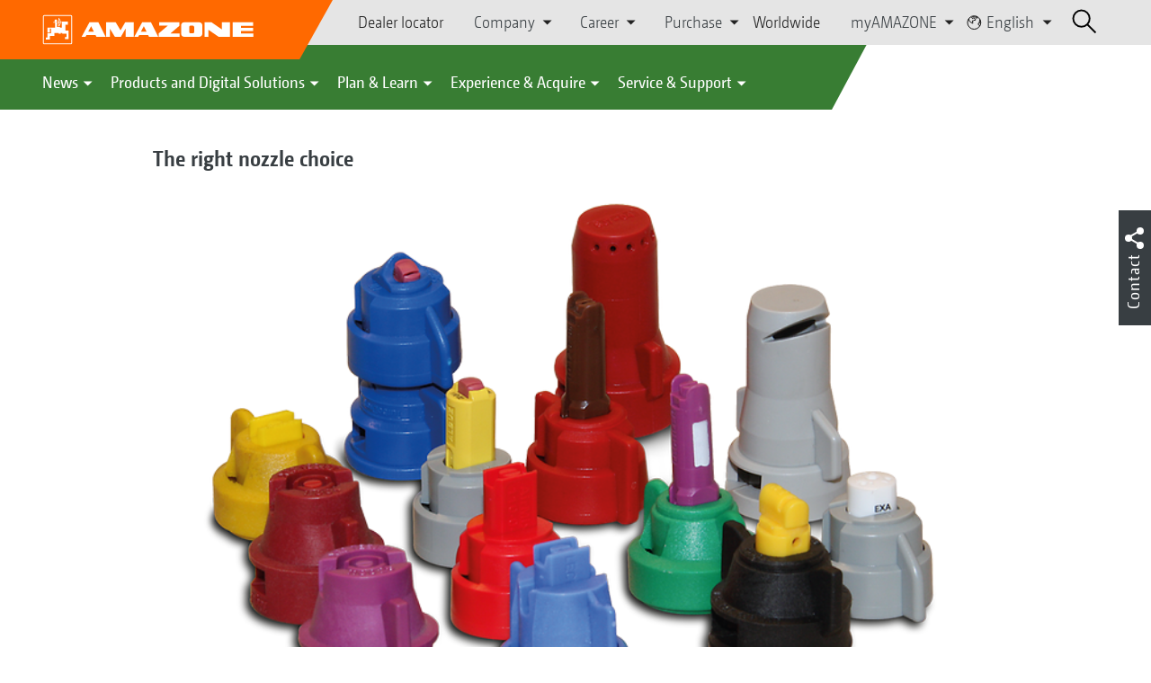

--- FILE ---
content_type: text/html;charset=UTF-8
request_url: https://amazone.net/en/products-digital-solutions/agricultural-technology/crop-protection/mounted-sprayer/the-right-nozzle-choice-309854
body_size: 17131
content:

<!DOCTYPE html>
<html class="no-js" lang="en" dir="ltr"    >
<head data-lang="en">
<!-- Google Tag Manager -->
<!-- Google Tag Manager -->
<script data-cmp-vendor="s905" type="text/plain" class="cmplazyload">(function(w,d,s,l,i){w[l]=w[l]||[];w[l].push({'gtm.start':
new Date().getTime(),event:'gtm.js'});var f=d.getElementsByTagName(s)[0],
j=d.createElement(s),dl=l!='dataLayer'?'&l='+l:'';j.async=true;j.src=
'https://www.googletagmanager.com/gtm.js?id='+i+dl;f.parentNode.insertBefore(j,f);
})(window,document,'script','dataLayer','GTM-PPW6KPD');
</script>
<!-- End Google Tag Manager --> <meta http-equiv="content-type" content="text/html; charset=utf-8">
<meta http-equiv="content-language" content="en">
<meta name="DC.language" content="en" scheme="DCTERMS.RFC3066">
<meta name="DC.type" content="Text" scheme="DCTERMS.DCMIType">
<meta name="DC.format" content="text/html" scheme="DCTERMS.IMT">
<meta name="DC.identifier" content="/en/products-digital-solutions/agricultural-technology/crop-protection/mounted-sprayer/the-right-nozzle-choice-309854">
<meta name="DC.description" content="Willkommen bei AMAZONE, Hersteller von Landmaschinen und Kommunalmaschinen, Systemanbieter f&amp;uuml;r intelligenten Pflanzenbau.">
<meta name="DC.language" content="en" scheme="DCTERMS.RFC3066">
<meta name="DC.type" content="Text" scheme="DCTERMS.DCMIType">
<meta name="DC.date" content="Mar 9, 2020, 8:51:26 AM" scheme="DCTERMS.W3CDTF">
<meta name="date" content="Mar 9, 2020, 8:51:26 AM">
<meta name="author" content="AMAZONEN-WERKE H. DREYER SE &amp; Co. KG"/>
<meta name="copyright" content="1995-2021 AMAZONEN-WERKE H. DREYER SE &amp; Co. KG">
<meta name="revisit-after" content="2 days">
<meta name="revisit" content="2 days">
<meta name="MSSmartTagsPreventParsing" content="true">
<meta http-equiv="imagetoolbar" content="no">
<meta name="alternateTitle" content="The right nozzle choice">
<meta name="abstract" content="The right nozzle choice">
<meta name="Classification" content="com.coremedia.blueprint.cae.contentbeans.CMChannelImpl$$[id=50806]">
<meta name="Publisher" content="1995-2021 AMAZONEN-WERKE H. DREYER SE &amp; Co. KG">
<meta name="Copyright" content="1995-2021 AMAZONEN-WERKE H. DREYER SE &amp; Co. KG">
<meta name="topic" content="">
<meta name="Audience" content="Alle">
<meta name="Content-Language" CONTENT="en">
<meta name="Language" CONTENT="English, en, english">
<meta name="Page-type" content="The right nozzle choice">
<title>The right nozzle choice </title>
<meta name="description" content="Willkommen bei AMAZONE, Hersteller von Landmaschinen und Kommunalmaschinen, Systemanbieter f&amp;uuml;r intelligenten Pflanzenbau.">
<meta name="viewport" content="width=device-width, initial-scale=1">
<meta name="generator" content="CoreMedia CMS">
<meta property="og:title" content="The right nozzle choice"/>
<meta property="og:description" content="Willkommen bei AMAZONE, Hersteller von Landmaschinen und Kommunalmaschinen, Systemanbieter f&amp;uuml;r intelligenten Pflanzenbau.">
<meta property="og:url" content="/en/products-digital-solutions/agricultural-technology/crop-protection/mounted-sprayer/the-right-nozzle-choice-309854"/>
<meta property="og:image" content="/resource/blob/309870/3417a0dd7282156bd15292bc1a339d03/die-richtige-duesenwahl-1-ux-0160-data.png"/>
<meta name="robots" content="index, follow" />
<link rel="apple-touch-icon" sizes="180x180" href="/resource/crblob/1416884/b33f4da1cdf5be0eabda91af2c86eac7/apple-touch-icon-png-data.png" />
<link rel="shortcut icon" href="/resource/crblob/1284386/7c3255843e7f941ecd12834e50dddaf2/favicon-ico-data.ico" />
<link rel="canonical" href="https://amazone.net/en/products-digital-solutions/agricultural-technology/crop-protection/mounted-sprayer/the-right-nozzle-choice-309854">
<link rel="alternate" hreflang="x-default" href="https://amazone.net/en/products-digital-solutions/agricultural-technology/crop-protection/mounted-sprayer/the-right-nozzle-choice-309854">
<link rel="alternate" hreflang="hu-HU" href="https://amazone.hu/hu-hu/termékek-és-digitális-megoldások/mezőgazdasági-gépészet/permetezés/fueggesztett-permetezőgépek/a-fúvókák-helyes-megválasztása-213840"
title="Hungarian (Hungary) | Hungarian (Hungary)">
<link rel="alternate" hreflang="fr-FR" href="https://amazone.fr/fr-fr/produits-et-solutions-digitales/machines-agricoles/technique-de-protection-phytosanitaire/pulverisateurs-portes/un-choix-de-buses-adapté-402742"
title="French (France) | French (France)">
<link rel="alternate" hreflang="fr" href="https://amazone.net/fr/produits-et-solutions-digitales/machines-agricoles/technique-de-protection-phytosanitaire/pulverisateurs-portes/un-choix-de-buses-adapté-309862"
title="French | French">
<link rel="alternate" hreflang="en-GB" href="https://amazone.co.uk/en-gb/products-digital-solutions/agricultural-technology/crop-protection/mounted-sprayer/the-right-nozzle-choice-337488"
title="English (United Kingdom) | English (United Kingdom)">
<link rel="alternate" hreflang="de-DE" href="https://amazone.de/de-de/produkte-digitale-loesungen/landtechnik/pflanzenschutztechnik/anbaufeldspritzen/die-richtige-duesenwahl-309860"
title="German (Germany) | German (Germany)">
<link rel="alternate" hreflang="de" href="https://amazone.net/de/produkte-digitale-loesungen/landtechnik/pflanzenschutztechnik/anbaufeldspritzen/die-richtige-duesenwahl-147052"
title="German | German">
<link rel="alternate" hreflang="pl-PL" href="https://amazone.pl/pl-pl/produkty-i-rozwiązania-cyfrowe/agrotechnika/technika-ochrona-roślin/polowe-opryskiwacze-zawieszane/wybór-właściwych-rozpylaczy-187914"
title="Polish (Poland) | Polish (Poland)">
<link rel="alternate" hreflang="es" href="https://amazone.net/es/productos-y-soluciones-digitales/tecnología-agrónoma/técnica-de-protección-fitosanitaria/anbaufeldspritzen/la-elección-de-la-boquilla-correcta-1548652"
title="Spanish | Spanish">
<link rel="alternate" hreflang="ru" href="https://amazone.net/ru/продукция-и-цифровые-решения/сельскохозяйственная-техника/техника-для-защиты-растений/навесные-опрыскиватели/правильный-выбор-форсунок-157952"
title="Russian | Russian">
<link rel="alternate" hreflang="ru-RU" href="https://amazone.ru/ru-ru/продукция-и-цифровые-решения/сельскохозяйственная-техника/техника-для-защиты-растений/навесные-опрыскиватели/правильный-выбор-форсунок-381944"
title="Russian (Russia) | Russian (Russia)">
<link rel="alternate" hreflang="ru-KZ" href="https://amazone.net/ru-kz/продукция-и-цифровые-решения/сельскохозяйственная-техника/техника-для-защиты-растений/навесные-опрыскиватели/правильный-выбор-форсунок-1386266"
title="Russian (Kazakhstan) | Russian (Kazakhstan)">
<link rel="alternate" hreflang="en" href="https://amazone.net/en/products-digital-solutions/agricultural-technology/crop-protection/mounted-sprayer/the-right-nozzle-choice-309854"
title="English | English">
<script>document.documentElement.className = document.documentElement.className.replace(/no-js/g, 'js');</script>
<link href="/resource/themes/amazone/css/amazone-1726-140.css" rel="stylesheet" ></head><body id="top" data-countryCode="all">
<!-- Google Tag Manager (noscript) -->
<noscript><iframe src="https://www.googletagmanager.com/ns.html?id=GTM-PPW6KPD"
height="0" width="0" style="display:none;visibility:hidden"></iframe></noscript>
<!-- End Google Tag Manager (noscript) -->
<!-- Consent Manager -->
<script>
if (!("gdprAppliesGlobally" in window)) {
window.gdprAppliesGlobally = true
}
if (!("cmp_id" in window) || window.cmp_id < 1) {
window.cmp_id = 0
}
if (!("cmp_cdid" in window)) {
window.cmp_cdid = "c5ef2373b1363"
}
if (!("cmp_params" in window)) {
window.cmp_params = ""
}
if (!("cmp_host" in window)) {
window.cmp_host = "a.delivery.consentmanager.net"
}
if (!("cmp_cdn" in window)) {
window.cmp_cdn = "cdn.consentmanager.net"
}
if (!("cmp_proto" in window)) {
window.cmp_proto = "https:"
}
if (!("cmp_codesrc" in window)) {
window.cmp_codesrc = "0"
}
window.cmp_getsupportedLangs = function () {
var b = ["DE", "EN", "FR", "IT", "NO", "DA", "FI", "ES", "PT", "RO", "BG", "ET", "EL", "GA", "HR", "LV", "LT", "MT", "NL", "PL", "SV", "SK", "SL", "CS", "HU", "RU", "SR", "ZH", "TR", "UK", "AR", "BS"];
if ("cmp_customlanguages" in window) {
for (var a = 0; a < window.cmp_customlanguages.length; a++) {
b.push(window.cmp_customlanguages[a].l.toUpperCase())
}
}
return b
};
window.cmp_getRTLLangs = function () {
var a = ["AR"];
if ("cmp_customlanguages" in window) {
for (var b = 0; b < window.cmp_customlanguages.length; b++) {
if ("r" in window.cmp_customlanguages[b] && window.cmp_customlanguages[b].r) {
a.push(window.cmp_customlanguages[b].l)
}
}
}
return a
};
window.cmp_getlang = function (a) {
if (typeof (a) != "boolean") {
a = true
}
if (a && typeof (cmp_getlang.usedlang) == "string" && cmp_getlang.usedlang !== "") {
return cmp_getlang.usedlang
}
return window.cmp_getlangs()[0]
};
window.cmp_extractlang = function (a) {
if (a.indexOf("cmplang=") != -1) {
a = a.substr(a.indexOf("cmplang=") + 8, 2).toUpperCase();
if (a.indexOf("&") != -1) {
a = a.substr(0, a.indexOf("&"))
}
} else {
a = ""
}
return a
};
window.cmp_getlangs = function () {
var g = window.cmp_getsupportedLangs();
var c = [];
var f = location.hash;
var e = location.search;
var j = "cmp_params" in window ? window.cmp_params : "";
var a = "languages" in navigator ? navigator.languages : [];
if (cmp_extractlang(f) != "") {
c.push(cmp_extractlang(f))
} else {
if (cmp_extractlang(e) != "") {
c.push(cmp_extractlang(e))
} else {
if (cmp_extractlang(j) != "") {
c.push(cmp_extractlang(j))
} else {
if ("cmp_setlang" in window && window.cmp_setlang != "") {
c.push(window.cmp_setlang.toUpperCase())
} else {
if ("cmp_langdetect" in window && window.cmp_langdetect == 1) {
c.push(window.cmp_getPageLang())
} else {
if (a.length > 0) {
for (var d = 0; d < a.length; d++) {
c.push(a[d])
}
}
if ("language" in navigator) {
c.push(navigator.language)
}
if ("userLanguage" in navigator) {
c.push(navigator.userLanguage)
}
}
}
}
}
}
var h = [];
for (var d = 0; d < c.length; d++) {
var b = c[d].toUpperCase();
if (b.length < 2) {
continue
}
if (g.indexOf(b) != -1) {
h.push(b)
} else {
if (b.indexOf("-") != -1) {
b = b.substr(0, 2)
}
if (g.indexOf(b) != -1) {
h.push(b)
}
}
}
if (h.length == 0 && typeof (cmp_getlang.defaultlang) == "string" && cmp_getlang.defaultlang !== "") {
return [cmp_getlang.defaultlang.toUpperCase()]
} else {
return h.length > 0 ? h : ["EN"]
}
};
window.cmp_getPageLangs = function () {
var a = window.cmp_getXMLLang();
if (a != "") {
a = [a.toUpperCase()]
} else {
a = []
}
a = a.concat(window.cmp_getLangsFromURL());
return a.length > 0 ? a : ["EN"]
};
window.cmp_getPageLang = function () {
var a = window.cmp_getPageLangs();
return a.length > 0 ? a[0] : ""
};
window.cmp_getLangsFromURL = function () {
var c = window.cmp_getsupportedLangs();
var b = location;
var m = "toUpperCase";
var g = b.hostname[m]() + ".";
var a = b.pathname[m]() + "/";
var f = [];
for (var e = 0; e < c.length; e++) {
var j = a.substring(0, c[e].length + 1);
if (g.substring(0, c[e].length + 1) == c[e] + ".") {
f.push(c[e][m]())
} else {
if (c[e].length == 5) {
var k = c[e].substring(3, 5) + "-" + c[e].substring(0, 2);
if (g.substring(0, k.length + 1) == k + ".") {
f.push(c[e][m]())
}
} else {
if (j == c[e] + "/" || j == "/" + c[e]) {
f.push(c[e][m]())
} else {
if (j == c[e].replace("-", "/") + "/" || j == "/" + c[e].replace("-", "/")) {
f.push(c[e][m]())
} else {
if (c[e].length == 5) {
var k = c[e].substring(3, 5) + "-" + c[e].substring(0, 2);
var h = a.substring(0, k.length + 1);
if (h == k + "/" || h == k.replace("-", "/") + "/") {
f.push(c[e][m]())
}
}
}
}
}
}
}
return f
};
window.cmp_getXMLLang = function () {
var c = document.getElementsByTagName("html");
if (c.length > 0) {
var c = c[0]
} else {
c = document.documentElement
}
if (c && c.getAttribute) {
var a = c.getAttribute("xml:lang");
if (typeof (a) != "string" || a == "") {
a = c.getAttribute("lang")
}
if (typeof (a) == "string" && a != "") {
var b = window.cmp_getsupportedLangs();
return b.indexOf(a.toUpperCase()) != -1 ? a : ""
} else {
return ""
}
}
};
(function () {
var B = document;
var C = B.getElementsByTagName;
var o = window;
var t = "";
var h = "";
var k = "";
var D = function (e) {
var i = "cmp_" + e;
e = "cmp" + e + "=";
var d = "";
var l = e.length;
var G = location;
var H = G.hash;
var w = G.search;
var u = H.indexOf(e);
var F = w.indexOf(e);
if (u != -1) {
d = H.substring(u + l, 9999)
} else {
if (F != -1) {
d = w.substring(F + l, 9999)
} else {
return i in o && typeof (o[i]) !== "function" ? o[i] : ""
}
}
var E = d.indexOf("&");
if (E != -1) {
d = d.substring(0, E)
}
return d
};
var j = D("lang");
if (j != "") {
t = j;
k = t
} else {
if ("cmp_getlang" in o) {
t = o.cmp_getlang().toLowerCase();
h = o.cmp_getlangs().slice(0, 3).join("_");
k = o.cmp_getPageLangs().slice(0, 3).join("_");
if ("cmp_customlanguages" in o) {
var m = o.cmp_customlanguages;
for (var x = 0; x < m.length; x++) {
var a = m[x].l.toLowerCase();
if (a == t) {
t = "en"
}
}
}
}
}
var q = ("cmp_proto" in o) ? o.cmp_proto : "https:";
if (q != "http:" && q != "https:") {
q = "https:"
}
var n = ("cmp_ref" in o) ? o.cmp_ref : location.href;
if (n.length > 300) {
n = n.substring(0, 300)
}
var z = function (d) {
var I = B.createElement("script");
I.setAttribute("data-cmp-ab", "1");
I.type = "text/javascript";
I.async = true;
I.src = d;
var H = ["body", "div", "span", "script", "head"];
var w = "currentScript";
var F = "parentElement";
var l = "appendChild";
var G = "body";
if (B[w] && B[w][F]) {
B[w][F][l](I)
} else {
if (B[G]) {
B[G][l](I)
} else {
for (var u = 0; u < H.length; u++) {
var E = C(H[u]);
if (E.length > 0) {
E[0][l](I);
break
}
}
}
}
};
var b = D("design");
var c = D("regulationkey");
var y = D("gppkey");
var s = D("att");
var f = o.encodeURIComponent;
var g = false;
try {
g = B.cookie.length > 0
} catch (A) {
g = false
}
var p = q + "//" + o.cmp_host + "/delivery/cmp.php?";
p += ("cmp_id" in o && o.cmp_id > 0 ? "id=" + o.cmp_id : "") + ("cmp_cdid" in o ? "&cdid=" + o.cmp_cdid : "") + "&h=" + f(n);
p += (b != "" ? "&cmpdesign=" + f(b) : "") + (c != "" ? "&cmpregulationkey=" + f(c) : "") + (y != "" ? "&cmpgppkey=" + f(y) : "");
p += (s != "" ? "&cmpatt=" + f(s) : "") + ("cmp_params" in o ? "&" + o.cmp_params : "") + (g ? "&__cmpfcc=1" : "");
z(p + "&l=" + f(t) + "&ls=" + f(h) + "&lp=" + f(k) + "&o=" + (new Date()).getTime());
var r = "js";
var v = D("debugunminimized") != "" ? "" : ".min";
if (D("debugcoverage") == "1") {
r = "instrumented";
v = ""
}
if (D("debugtest") == "1") {
r = "jstests";
v = ""
}
z(q + "//" + o.cmp_cdn + "/delivery/" + r + "/cmp_final" + v + ".js")
})();
window.cmp_addFrame = function (b) {
if (!window.frames[b]) {
if (document.body) {
var a = document.createElement("iframe");
a.style.cssText = "display:none";
if ("cmp_cdn" in window && "cmp_ultrablocking" in window && window.cmp_ultrablocking > 0) {
a.src = "//" + window.cmp_cdn + "/delivery/empty.html"
}
a.name = b;
a.setAttribute("title", "Intentionally hidden, please ignore");
a.setAttribute("role", "none");
a.setAttribute("tabindex", "-1");
document.body.appendChild(a)
} else {
window.setTimeout(window.cmp_addFrame, 10, b)
}
}
};
window.cmp_rc = function (c, b) {
var l = "";
try {
l = document.cookie
} catch (h) {
l = ""
}
var j = "";
var f = 0;
var g = false;
while (l != "" && f < 100) {
f++;
while (l.substr(0, 1) == " ") {
l = l.substr(1, l.length)
}
var k = l.substring(0, l.indexOf("="));
if (l.indexOf(";") != -1) {
var m = l.substring(l.indexOf("=") + 1, l.indexOf(";"))
} else {
var m = l.substr(l.indexOf("=") + 1, l.length)
}
if (c == k) {
j = m;
g = true
}
var d = l.indexOf(";") + 1;
if (d == 0) {
d = l.length
}
l = l.substring(d, l.length)
}
if (!g && typeof (b) == "string") {
j = b
}
return (j)
};
window.cmp_stub = function () {
var a = arguments;
__cmp.a = __cmp.a || [];
if (!a.length) {
return __cmp.a
} else {
if (a[0] === "ping") {
if (a[1] === 2) {
a[2]({
gdprApplies: gdprAppliesGlobally,
cmpLoaded: false,
cmpStatus: "stub",
displayStatus: "hidden",
apiVersion: "2.2",
cmpId: 31
}, true)
} else {
a[2](false, true)
}
} else {
if (a[0] === "getUSPData") {
a[2]({version: 1, uspString: window.cmp_rc("__cmpccpausps", "1---")}, true)
} else {
if (a[0] === "getTCData") {
__cmp.a.push([].slice.apply(a))
} else {
if (a[0] === "addEventListener" || a[0] === "removeEventListener") {
__cmp.a.push([].slice.apply(a))
} else {
if (a.length == 4 && a[3] === false) {
a[2]({}, false)
} else {
__cmp.a.push([].slice.apply(a))
}
}
}
}
}
}
};
window.cmp_gpp_ping = function () {
return {
gppVersion: "1.1",
cmpStatus: "stub",
cmpDisplayStatus: "hidden",
signalStatus: "not ready",
supportedAPIs: ["2:tcfeuv2", "5:tcfcav1", "7:usnat", "8:usca", "9:usva", "10:usco", "11:usut", "12:usct"],
cmpId: 31,
sectionList: [],
applicableSections: [0],
gppString: "",
parsedSections: {}
}
};
window.cmp_gppstub = function () {
var c = arguments;
__gpp.q = __gpp.q || [];
if (!c.length) {
return __gpp.q
}
var h = c[0];
var g = c.length > 1 ? c[1] : null;
var f = c.length > 2 ? c[2] : null;
var a = null;
var j = false;
if (h === "ping") {
a = window.cmp_gpp_ping();
j = true
} else {
if (h === "addEventListener") {
__gpp.e = __gpp.e || [];
if (!("lastId" in __gpp)) {
__gpp.lastId = 0
}
__gpp.lastId++;
var d = __gpp.lastId;
__gpp.e.push({id: d, callback: g});
a = {eventName: "listenerRegistered", listenerId: d, data: true, pingData: window.cmp_gpp_ping()};
j = true
} else {
if (h === "removeEventListener") {
__gpp.e = __gpp.e || [];
a = false;
for (var e = 0; e < __gpp.e.length; e++) {
if (__gpp.e[e].id == f) {
__gpp.e[e].splice(e, 1);
a = true;
break
}
}
j = true
} else {
__gpp.q.push([].slice.apply(c))
}
}
}
if (a !== null && typeof (g) === "function") {
g(a, j)
}
};
window.cmp_msghandler = function (d) {
var a = typeof d.data === "string";
try {
var c = a ? JSON.parse(d.data) : d.data
} catch (f) {
var c = null
}
if (typeof (c) === "object" && c !== null && "__cmpCall" in c) {
var b = c.__cmpCall;
window.__cmp(b.command, b.parameter, function (h, g) {
var e = {__cmpReturn: {returnValue: h, success: g, callId: b.callId}};
d.source.postMessage(a ? JSON.stringify(e) : e, "*")
})
}
if (typeof (c) === "object" && c !== null && "__uspapiCall" in c) {
var b = c.__uspapiCall;
window.__uspapi(b.command, b.version, function (h, g) {
var e = {__uspapiReturn: {returnValue: h, success: g, callId: b.callId}};
d.source.postMessage(a ? JSON.stringify(e) : e, "*")
})
}
if (typeof (c) === "object" && c !== null && "__tcfapiCall" in c) {
var b = c.__tcfapiCall;
window.__tcfapi(b.command, b.version, function (h, g) {
var e = {__tcfapiReturn: {returnValue: h, success: g, callId: b.callId}};
d.source.postMessage(a ? JSON.stringify(e) : e, "*")
}, b.parameter)
}
if (typeof (c) === "object" && c !== null && "__gppCall" in c) {
var b = c.__gppCall;
window.__gpp(b.command, function (h, g) {
var e = {__gppReturn: {returnValue: h, success: g, callId: b.callId}};
d.source.postMessage(a ? JSON.stringify(e) : e, "*")
}, "parameter" in b ? b.parameter : null, "version" in b ? b.version : 1)
}
};
window.cmp_setStub = function (a) {
if (!(a in window) || (typeof (window[a]) !== "function" && typeof (window[a]) !== "object" && (typeof (window[a]) === "undefined" || window[a] !== null))) {
window[a] = window.cmp_stub;
window[a].msgHandler = window.cmp_msghandler;
window.addEventListener("message", window.cmp_msghandler, false)
}
};
window.cmp_setGppStub = function (a) {
if (!(a in window) || (typeof (window[a]) !== "function" && typeof (window[a]) !== "object" && (typeof (window[a]) === "undefined" || window[a] !== null))) {
window[a] = window.cmp_gppstub;
window[a].msgHandler = window.cmp_msghandler;
window.addEventListener("message", window.cmp_msghandler, false)
}
};
if (!("cmp_noiframepixel" in window)) {
window.cmp_addFrame("__cmpLocator")
}
if ((!("cmp_disableusp" in window) || !window.cmp_disableusp) && !("cmp_noiframepixel" in window)) {
window.cmp_addFrame("__uspapiLocator")
}
if ((!("cmp_disabletcf" in window) || !window.cmp_disabletcf) && !("cmp_noiframepixel" in window)) {
window.cmp_addFrame("__tcfapiLocator")
}
if ((!("cmp_disablegpp" in window) || !window.cmp_disablegpp) && !("cmp_noiframepixel" in window)) {
window.cmp_addFrame("__gppLocator")
}
window.cmp_setStub("__cmp");
if (!("cmp_disabletcf" in window) || !window.cmp_disabletcf) {
window.cmp_setStub("__tcfapi")
}
if (!("cmp_disableusp" in window) || !window.cmp_disableusp) {
window.cmp_setStub("__uspapi")
}
if (!("cmp_disablegpp" in window) || !window.cmp_disablegpp) {
window.cmp_setGppStub("__gpp")
}
</script>
<!-- End Consent Manager -->
<header id="cm-header" class="c-header" role="banner">
<a href="/en" class="c-logo-link">
<img src="/resource/crblob/1822/0ebf03401f47ce0600a6addf1a70aa89/logo-reversed-svg-data.svg" class="c-logo" alt="Amazone">
</a>
<div class="l cf">
<div class="c-header__controls">
<input type="checkbox" id="responsive-nav">
<label for="responsive-nav" class="responsive-nav-label">
<div class="burger-menu">
<span></span>
<span></span>
<span></span>
</div>
</label>
<ul class="c-header-select__btn">
<li>
<a href="/en/experience-acquire/acquire/sales-contacts/dealer-locator">Dealer locator</a>
</li>
</ul><ul class="c-header-select__list">
<li>Company
<ul>
<li><a href="/en/company/corporate-philosophy" class="">Corporate philosophy</a></li>
<li><a href="/en/company/company-news" class="">Company News</a></li>
<li><a href="/en/company/image-films" class="">Image films</a></li>
<li><a href="/en/company/company-history" class="">Company history</a></li>
<li><a href="/en/company/certification" class="">Certificates</a></li>
<li><a href="/en/company/sustainability" class="">Sustainability</a></li>
<li><a href="/en/company/group-production-sites" class="">Group | Sites</a></li>
<li><a href="/en/company/faq" class="">FAQ</a></li>
<li><a href="/en/service-support/for-farmers-contractors-and-councils/customer-service/contacts" class="">Company contacts</a></li>
<li><a href="/en/company/contact" class="">Contact us</a></li>
<li><a href="/en/impressum/legal-information-60380" class="">Legal Information</a></li>
<li><a href="/en/company/data-protection-statement" class="">Data Protection Statement</a></li>
<li><a href="/en/company/general-terms-of-sale-and-delivery" class="">General terms of sale and delivery</a></li>
<li><a href="/en/company/compliance" class="">Compliance</a></li>
</ul>
</li>
</ul><ul class="c-header-select__list">
<li>Career
<ul>
<li><a href="/en/career/amazone-as-an-employer" class="">AMAZONE as an employer</a></li>
<li><a href="/en/career/job-offers" class="">Current vacancies</a></li>
<li><a href="/en/career/locations-and-contacts" class="">Locations and contacts</a></li>
<li><a href="/en/career/tips-for-your-application-" class="">Tips for your application</a></li>
</ul>
</li>
</ul><ul class="c-header-select__list">
<li>Purchase
<ul>
<li><a href="/en/purchase-procurement/contact-and-supplier-questionaires" class="">Guidelines &amp; Downloads</a></li>
<li><a href="/en/purchase-procurement/leadbuyer" class="">Material purchasing</a></li>
<li><a href="/en/purchase-procurement/shipping-message" class="">Shipment registration</a></li>
</ul>
</li>
</ul><ul class="c-header-select__btn">
<li>
<a href="/en/worldwide">Worldwide</a>
</li>
</ul><ul class="c-header-select__list">
<li>myAMAZONE
<ul>
<li><a class="" href="https://amazone.net/en/myamazone/" >
Overview </a></li>
<li><a href="/en/myamazone/login" class="">Sign In</a></li>
<li><a href="/en/myamazone/registration" class="">Registration</a></li>
</ul>
</li>
</ul><ul class="c-header-select__languages">
<li>
<button>
<svg class="icon-world" width="13px" height="14px" viewBox="0 0 13 14" version="1.1" xmlns="http://www.w3.org/2000/svg">
<g id="Page-1" stroke="none" stroke-width="1" fill="none" fill-rule="evenodd">
<g id="Extra-Small-Devices:-Phones---2-Col" transform="translate(-232.000000, -27.000000)" stroke-width="0.72">
<g id="Group" transform="translate(233.000000, 24.000000)">
<g id="Group-9" transform="translate(0.000000, 4.320000)">
<circle id="Oval" cx="5.76" cy="5.76" r="5.76"></circle>
<polyline id="Path" points="0.96 2.56 1.3888 3.3536 1.3888 4.2592 3.3152 5.8944 4.6368 6.4 4.6368 5.632 4.2624 5.344 4.2976 4.2112 4.9408 4.3456 5.344 4.1504 5.5456 3.7568 6.8352 3.6736 6.7744 2.7776 6.1472 2.0224 5.1072 1.8432 4.6464 2.2752 3.6128 1.6352 4.3776 0.7936 5.344 0.7936 6.7744 1.0976 7.68 1.92 8.32 1.92 7.68 0.32"></polyline>
<polyline id="Path" points="10.88 3.2 10.2464 5.0912 10.8864 5.8592 9.584 6.2048 9.28 7.4272 10.88 8.64"></polyline>
</g>
</g>
</g>
</g>
</svg>
English
</button>
<div class="c-header-select__languages__dropdown">
<div class="c-header-select__languages__dropdown__title">
<svg version="1.1" xmlns="http://www.w3.org/2000/svg" x="0px"
y="0px" width="21" height="21" viewBox="0 0 38.2 38.2" enable-background="new 0 0 38.2 38.2"
xml:space="preserve">
<g id="Welt">
<circle fill="none" stroke="#000000" stroke-width="2" stroke-miterlimit="10" cx="19.1" cy="19.1" r="18"/>
</g>
<line fill="none" stroke="#000000" stroke-width="2" stroke-miterlimit="10" x1="1.1" y1="19.1" x2="37.1" y2="19.1"/>
<line fill="none" stroke="#000000" stroke-width="2" stroke-miterlimit="10" x1="5.1" y1="8.1" x2="33.1" y2="8.1"/>
<line fill="none" stroke="#000000" stroke-width="2" stroke-miterlimit="10" x1="5.1" y1="30.1" x2="33.1" y2="30.1"/>
<path fill="none" stroke="#000000" stroke-width="2" stroke-miterlimit="10" d="M18.1,1.1c0,0-18,18,0,36"/>
<path fill="none" stroke="#000000" stroke-width="2" stroke-miterlimit="10" d="M20.1,1c0,0,18,18,0,36"/>
<line fill="none" stroke="#000000" stroke-width="2" stroke-miterlimit="10" x1="19.1" y1="1.4" x2="19.1" y2="37.1"/>
</svg>
Global
</div>
<div class="c-header-select__languages__dropdown__langs">
<a href="https://amazone.net/de/produkte-digitale-loesungen/landtechnik/pflanzenschutztechnik/anbaufeldspritzen/die-richtige-duesenwahl-147052" >deutsch</a>
<a class="active">english</a>
<a href="https://amazone.net/fr/produits-et-solutions-digitales/machines-agricoles/technique-de-protection-phytosanitaire/pulverisateurs-portes/un-choix-de-buses-adapt%C3%A9-309862" >français</a>
<a href="https://amazone.net/ru/%D0%BF%D1%80%D0%BE%D0%B4%D1%83%D0%BA%D1%86%D0%B8%D1%8F-%D0%B8-%D1%86%D0%B8%D1%84%D1%80%D0%BE%D0%B2%D1%8B%D0%B5-%D1%80%D0%B5%D1%88%D0%B5%D0%BD%D0%B8%D1%8F/%D1%81%D0%B5%D0%BB%D1%8C%D1%81%D0%BA%D0%BE%D1%85%D0%BE%D0%B7%D1%8F%D0%B9%D1%81%D1%82%D0%B2%D0%B5%D0%BD%D0%BD%D0%B0%D1%8F-%D1%82%D0%B5%D1%85%D0%BD%D0%B8%D0%BA%D0%B0/%D1%82%D0%B5%D1%85%D0%BD%D0%B8%D0%BA%D0%B0-%D0%B4%D0%BB%D1%8F-%D0%B7%D0%B0%D1%89%D0%B8%D1%82%D1%8B-%D1%80%D0%B0%D1%81%D1%82%D0%B5%D0%BD%D0%B8%D0%B9/%D0%BD%D0%B0%D0%B2%D0%B5%D1%81%D0%BD%D1%8B%D0%B5-%D0%BE%D0%BF%D1%80%D1%8B%D1%81%D0%BA%D0%B8%D0%B2%D0%B0%D1%82%D0%B5%D0%BB%D0%B8/%D0%BF%D1%80%D0%B0%D0%B2%D0%B8%D0%BB%D1%8C%D0%BD%D1%8B%D0%B9-%D0%B2%D1%8B%D0%B1%D0%BE%D1%80-%D1%84%D0%BE%D1%80%D1%81%D1%83%D0%BD%D0%BE%D0%BA-157952" >русский</a>
<a href="https://amazone.net/es/productos-y-soluciones-digitales/tecnolog%C3%ADa-agr%C3%B3noma/t%C3%A9cnica-de-protecci%C3%B3n-fitosanitaria/anbaufeldspritzen/la-elecci%C3%B3n-de-la-boquilla-correcta-1548652" >español</a>
</div>
<div class="c-header-select__languages__dropdown__countries">
<a href="https://amazone.de/de-de/produkte-digitale-loesungen/landtechnik/pflanzenschutztechnik/anbaufeldspritzen/die-richtige-duesenwahl-309860" >
<svg>
<use href="/resource/crblob/1439222/aea4f650d68b63d470868a6032a00f83/flaggen-svg-data.svg#de">
</use>
</svg>
Deutschland
</a>
<a href="https://amazone.co.uk/en-gb/products-digital-solutions/agricultural-technology/crop-protection/mounted-sprayer/the-right-nozzle-choice-337488" >
<svg>
<use href="/resource/crblob/1439222/aea4f650d68b63d470868a6032a00f83/flaggen-svg-data.svg#gb">
</use>
</svg>
United Kingdom
</a>
<a href="https://amazone.fr/fr-fr/produits-et-solutions-digitales/machines-agricoles/technique-de-protection-phytosanitaire/pulverisateurs-portes/un-choix-de-buses-adapt%C3%A9-402742" >
<svg>
<use href="/resource/crblob/1439222/aea4f650d68b63d470868a6032a00f83/flaggen-svg-data.svg#fr">
</use>
</svg>
France
</a>
<a href="https://amazone.pl/pl-pl/produkty-i-rozwi%C4%85zania-cyfrowe/agrotechnika/technika-ochrona-ro%C5%9Blin/polowe-opryskiwacze-zawieszane/wyb%C3%B3r-w%C5%82a%C5%9Bciwych-rozpylaczy-187914" >
<svg>
<use href="/resource/crblob/1439222/aea4f650d68b63d470868a6032a00f83/flaggen-svg-data.svg#pl">
</use>
</svg>
Polska
</a>
<a href="https://amazone.hu/hu-hu/term%C3%A9kek-%C3%A9s-digit%C3%A1lis-megold%C3%A1sok/mez%C5%91gazdas%C3%A1gi-g%C3%A9p%C3%A9szet/permetez%C3%A9s/fueggesztett-permetez%C5%91g%C3%A9pek/a-f%C3%BAv%C3%B3k%C3%A1k-helyes-megv%C3%A1laszt%C3%A1sa-213840" >
<svg>
<use href="/resource/crblob/1439222/aea4f650d68b63d470868a6032a00f83/flaggen-svg-data.svg#hu">
</use>
</svg>
Magyarország
</a>
<a href="https://amazone.net/ru-kz/%D0%BF%D1%80%D0%BE%D0%B4%D1%83%D0%BA%D1%86%D0%B8%D1%8F-%D0%B8-%D1%86%D0%B8%D1%84%D1%80%D0%BE%D0%B2%D1%8B%D0%B5-%D1%80%D0%B5%D1%88%D0%B5%D0%BD%D0%B8%D1%8F/%D1%81%D0%B5%D0%BB%D1%8C%D1%81%D0%BA%D0%BE%D1%85%D0%BE%D0%B7%D1%8F%D0%B9%D1%81%D1%82%D0%B2%D0%B5%D0%BD%D0%BD%D0%B0%D1%8F-%D1%82%D0%B5%D1%85%D0%BD%D0%B8%D0%BA%D0%B0/%D1%82%D0%B5%D1%85%D0%BD%D0%B8%D0%BA%D0%B0-%D0%B4%D0%BB%D1%8F-%D0%B7%D0%B0%D1%89%D0%B8%D1%82%D1%8B-%D1%80%D0%B0%D1%81%D1%82%D0%B5%D0%BD%D0%B8%D0%B9/%D0%BD%D0%B0%D0%B2%D0%B5%D1%81%D0%BD%D1%8B%D0%B5-%D0%BE%D0%BF%D1%80%D1%8B%D1%81%D0%BA%D0%B8%D0%B2%D0%B0%D1%82%D0%B5%D0%BB%D0%B8/%D0%BF%D1%80%D0%B0%D0%B2%D0%B8%D0%BB%D1%8C%D0%BD%D1%8B%D0%B9-%D0%B2%D1%8B%D0%B1%D0%BE%D1%80-%D1%84%D0%BE%D1%80%D1%81%D1%83%D0%BD%D0%BE%D0%BA-1386266" >
<svg>
<use href="/resource/crblob/1439222/aea4f650d68b63d470868a6032a00f83/flaggen-svg-data.svg#kz">
</use>
</svg>
Казахстан
</a>
</div>
</div>
</li>
</ul> <div id="cm-search" class="cm-header__search">
<form id="cm-search-form" class="cm-search cm-search--form c-search-form" action="/service/search/en/44060" role="search">
<div class="c-search-form__wrapper">
<label for="cm-search-query" class="cm-search__label c-search-form__label is-vishidden">Search</label>
<input id="cm-search-query" type="search" class="c-search-form__input cm-search__input" name="query" value="" placeholder="Search..." minlength="3" required>
<button class="cm-search__button search__icon">
</button>
</div>
</form><input type="hidden" id="rootNavigationId" value="59332" /> </div>
</div>
</div>
<nav class="c-primary-nav">
<div class="c-primary-nav-content">
<a class="mobile-nav-back-btn">&lt; Back</a>
<div class="c-primary-nav__dropdown">
<button class="c-primary-nav__btn">News</button>
<div class="c-primary-nav__content" style="display: none;">
<div class="c-primary-nav__row">
<div class="c-primary-nav__column col-xs-12 col-lg-3">
<div class="col-xs-12">
<h3>News from AMAZONE</h3>
</div>
<div class="c-primary-nav__container c-primary-nav__container-row">
<ul class="c-primary-nav__block col-sm-5 col-md-6 col-lg-12">
<li class="c-nav-item--highlighted ">
<a href="https://amazone.net/en/agritechnica/agritechnica-2025-innovations" >Our AGRITECHNICA Innovations 2025</a>
</li>
</ul><ul class="c-primary-nav__block col-sm-5 col-md-6 col-lg-6">
<li class="c-nav-item--highlighted ">
<a href="/en/news/news-from-amazone/news-and-product-innovations">News and product innovations</a>
</li>
</ul><ul class="c-primary-nav__block col-sm-5 col-md-6 col-lg-6">
<li class="c-nav-item--highlighted ">
<a href="https://www.amazone.net/en/products-digital-solutions/-test-and-driving-reports" >Test and driving reports</a>
</li>
</ul><ul class="c-primary-nav__block col-sm-5 col-md-6 col-lg-6">
<li class="c-nav-item--highlighted ">
<a href="/en/service-support/for-the-press/amazone-report">AMAZONE report</a>
</li>
</ul> </div>
</div><div class="c-primary-nav__column col-xs-12 col-lg-2">
<div class="col-xs-12">
<h3>Promotion</h3>
</div>
<div class="c-primary-nav__container c-primary-nav__container-column">
<ul class="c-primary-nav__block col-sm-5 col-md-6 col-lg-12">
<li class="c-nav-item--highlighted ">
<div class="c-icon-holder">
<img src="/resource/crblob/58956/8e2b65fa72a1cd6a3ff8c1a878c766cc/navigationicon-aktionsangebote-data.svg">
</div>
<a href="/en/products-digital-solutions/promotion/aktionsangebote">Current offers</a>
</li>
<li><a target="" href="/en/products-digital-solutions/promotion/aktionsangebote/2084992-2084992">Save 5% now off the purchase of your new soil tillage tool, seed drill or interrow hoe.</a></li>
<li><a target="" href="/en/products-digital-solutions/promotion/aktionsangebote/early-bird-aktion-einzelkorn-saemaschine-precea">Early bird offer on Precea precision air seeders and Venterra row cultivators</a></li>
</ul> </div>
</div><div class="c-primary-nav__column col-xs-12 col-lg-5">
<div class="col-xs-12">
<h3>Social Media</h3>
</div>
<div class="c-primary-nav__container c-primary-nav__container-row">
<ul class="c-primary-nav__block col-sm-5 col-md-6 col-lg-12">
<li class="c-nav-item--highlighted ">
<a href="/en/experience-acquire/experience/discover-amazone-worldwide-on-social-networks-1094700">Discover AMAZONE worldwide on social networks</a>
</li>
</ul><ul class="c-primary-nav__block col-sm-5 col-md-6 col-lg-2">
<li class="c-nav-item--highlighted ">
<a href="https://www.facebook.com/amazone.group" target="_blank">Facebook</a>
</li>
</ul><ul class="c-primary-nav__block col-sm-5 col-md-6 col-lg-2">
<li class="c-nav-item--highlighted ">
<a href="https://www.instagram.com/amazone_group/" target="_blank">Instagram</a>
</li>
</ul><ul class="c-primary-nav__block col-sm-5 col-md-6 col-lg-2">
<li class="c-nav-item--highlighted ">
<a href="https://www.youtube.com/amazonede" target="_blank">YouTube</a>
</li>
</ul><ul class="c-primary-nav__block col-sm-5 col-md-6 col-lg-2">
<li class="c-nav-item--highlighted ">
<a href="https://www.tiktok.com/@amazone_group" target="_blank">TikTok</a>
</li>
</ul><ul class="c-primary-nav__block col-sm-5 col-md-6 col-lg-2">
<li class="c-nav-item--highlighted ">
<a href="https://linkedin.com/company/amazone-group" target="_blank">linkedIn</a>
</li>
</ul> </div>
</div> </div>
<button class="c-btn c-btn--close">˟</button>
</div>
</div><div class="c-primary-nav__dropdown">
<button class="c-primary-nav__btn">Products and Digital Solutions</button>
<div class="c-primary-nav__content" style="display: none;">
<div class="c-primary-nav__row">
<div class="c-primary-nav__column col-xs-12 col-lg-6">
<div class="col-xs-12">
<h3>Agricultural &amp; Groundcare Solutions</h3>
</div>
<div class="c-primary-nav__container c-primary-nav__container-row">
<ul class="c-primary-nav__block col-sm-5 col-md-6 col-lg-4">
<li class="c-nav-item--highlighted ">
<div class="c-icon-holder">
<img src="/resource/crblob/54216/15bcb4e759b12e8642d1c31f7c4737bb/navigationicon-bodenbearbeitung-data.svg">
</div>
<a href="/en/products-digital-solutions/agricultural-technology/cultivation">Soil tillage</a>
</li>
<li><a target="" href="/en/products-digital-solutions/agricultural-technology/cultivation/ploughs">Ploughs</a></li>
<li><a target="" href="/en/products-digital-solutions/agricultural-technology/cultivation/compact-disc-harrows">Compact disc harrows</a></li>
<li><a target="" href="/en/products-digital-solutions/agricultural-technology/cultivation/cultivators">Cultivators</a></li>
<li><a target="" href="/en/products-digital-solutions/agricultural-technology/cultivation/rotary-harrows-rotary-cultivators">Rotary harrows &amp; rotary cultivators</a></li>
<li><a target="" href="/en/products-digital-solutions/agricultural-technology/cultivation/hopper-catch-crop-sowing">Catch crop seeders</a></li>
<li><a target="" href="/en/products-digital-solutions/agricultural-technology/cultivation/cutting-roller-combination">Cutting roller combination</a></li>
<li><a target="" href="/en/products-digital-solutions/agricultural-technology/cultivation/land-roller">Cambridge rolls</a></li>
</ul><ul class="c-primary-nav__block col-sm-5 col-md-6 col-lg-4">
<li class="c-nav-item--highlighted ">
<div class="c-icon-holder">
<img src="/resource/crblob/55604/efaa4afec6053f07f0a1f153a9623222/navigationicon-saetechnik-data.svg">
</div>
<a href="/en/products-digital-solutions/agricultural-technology/seeding">Seeding</a>
</li>
<li><a target="" href="/en/products-digital-solutions/agricultural-technology/seeding/conventional-seed-drills">Conventional seed drills</a></li>
<li><a target="" href="/en/products-digital-solutions/agricultural-technology/seeding/pneumatic-seed-drills">Pneumatic seed drills</a></li>
<li><a target="" href="/en/products-digital-solutions/agricultural-technology/seeding/precision-sowing-technology">Precision seeders</a></li>
<li><a target="" href="/en/products-digital-solutions/agricultural-technology/seeding/catch-crop-sowing">Catch crop seeders</a></li>
<li><a target="" href="/en/products-digital-solutions/agricultural-technology/seeding/packer">Packers</a></li>
</ul><ul class="c-primary-nav__block col-sm-5 col-md-6 col-lg-4">
<li class="c-nav-item--highlighted ">
<div class="c-icon-holder">
<img src="/resource/crblob/51872/a199f3e39d9bb210d481385fe8b540bc/navigationicon-duengetechnik-data.svg">
</div>
<a href="/en/products-digital-solutions/agricultural-technology/fertilising-technology">Fertilisation</a>
</li>
<li><a target="" href="/en/products-digital-solutions/agricultural-technology/fertilising-technology/mounted-spreader">Mounted spreaders</a></li>
<li><a target="" href="/en/products-digital-solutions/agricultural-technology/fertilising-technology/trailed-spreader">Trailed spreaders</a></li>
</ul><ul class="c-primary-nav__block col-sm-5 col-md-6 col-lg-4">
<li class="c-nav-item--highlighted ">
<div class="c-icon-holder">
<img src="/resource/crblob/51162/5b3c77bd30a3a05dc545e58518d11fae/navigationicon-pfanzenschutztechnik-data.svg">
</div>
<a href="/en/products-digital-solutions/agricultural-technology/crop-protection">Crop protection technology</a>
</li>
<li><a target="" href="/en/products-digital-solutions/agricultural-technology/crop-protection/mounted-sprayer">Mounted sprayers</a></li>
<li><a target="" href="/en/products-digital-solutions/agricultural-technology/crop-protection/trailed-sprayer">Trailed sprayers</a></li>
<li><a target="" href="/en/products-digital-solutions/agricultural-technology/crop-protection/self-propelled-sprayer">Self-propelled sprayers</a></li>
<li><a target="" href="/en/products-digital-solutions/agricultural-technology/crop-protection/self-contained-front-tank">Self-contained front tank</a></li>
</ul><ul class="c-primary-nav__block col-sm-5 col-md-6 col-lg-4">
<li class="c-nav-item--highlighted ">
<div class="c-icon-holder">
<img src="/resource/crblob/1596166/5bcca909666b8a78aa43752df157a534/navigationicon-hacktechnik-data.svg">
</div>
<a href="/en/products-digital-solutions/agricultural-technology/hoeing-systems">Hoeing equipment</a>
</li>
<li><a target="" href="/en/products-digital-solutions/agricultural-technology/venterra-1k-inter-row-hoe-2035358">Venterra 1K inter-row hoe</a></li>
<li><a target="" href="/en/products-digital-solutions/agricultural-technology/venterra-2k-inter-row-hoe-2035656">Venterra 2K inter-row hoe</a></li>
<li><a target="" href="/en/products-digital-solutions/agricultural-technology/venterra-vr4-inter-row-hoe-2036162">Venterra VR4 inter row hoe</a></li>
</ul><ul class="c-primary-nav__block col-sm-5 col-md-6 col-lg-4">
<li class="c-nav-item--highlighted ">
<div class="c-icon-holder">
<img src="/resource/crblob/56198/82e0afa3961421b9c009afa7906539cd/navigationicon-gruenfaechenpflege-und-streutechnik-data.svg">
</div>
<a href="/en/products-digital-solutions/agricultural-technology/groundcare-equipment-pasture-management">Greenspace maintenance &amp; spreading</a>
</li>
<li><a target="" href="/en/products-digital-solutions/agricultural-technology/groundcare-equipment-pasture-management/mowers-collectors">Mower/Collectors</a></li>
<li><a target="" href="/en/products-digital-solutions/agricultural-technology/groundcare-equipment-pasture-management/winter-salt-spreaders">Winter road gritting</a></li>
<li><a target="" href="/en/products-digital-solutions/agricultural-technology/groundcare-equipment-pasture-management/road-construction">Road construction</a></li>
</ul> </div>
</div><div class="c-primary-nav__column col-xs-12 col-lg-3">
<div class="col-xs-12">
<h3>Digital solutions</h3>
</div>
<div class="c-primary-nav__container c-primary-nav__container-column">
<ul class="c-primary-nav__block col-sm-5 col-md-6 col-lg-12">
<li class="c-nav-item--highlighted ">
<div class="c-icon-holder">
<img src="/resource/crblob/59074/3f34dc1465ebf9ae7e7fec3671f08874/navigationicon-terminals-und-hardware-data.svg">
</div>
<a href="/en/products-digital-solutions/digital-solutions/terminals-hardware">Terminals &amp; Hardware</a>
</li>
<li><a target="" href="/en/products-digital-solutions/digital-solutions/terminals-hardware/machine-specific-controllers">Machine-specific operator terminals</a></li>
<li><a target="" href="/en/products-digital-solutions/digital-solutions/terminals-hardware/isobus-terminals">ISOBUS control</a></li>
</ul><ul class="c-primary-nav__block col-sm-5 col-md-6 col-lg-12">
<li class="c-nav-item--highlighted ">
<div class="c-icon-holder">
<img src="/resource/crblob/59294/8b0fcd90483f1fe5392c37bfd6d8fb42/navigationicon-software-data.svg">
</div>
<a href="/en/products-digital-solutions/digital-solutions/software">Software</a>
</li>
<li><a target="" href="/en/products-digital-solutions/digital-solutions/software/isobus">ISOBUS</a></li>
<li><a target="" href="/en/products-digital-solutions/digital-solutions/software/isobus-software-licences">Software licences</a></li>
<li><a target="" href="/en/products-digital-solutions/digital-solutions/software/data-management">Data management</a></li>
<li><a target="" href="/en/products-digital-solutions/digital-solutions/software/agapps">myAMAZONE Apps</a></li>
</ul><ul class="c-primary-nav__block col-sm-5 col-md-6 col-lg-12">
<li class="c-nav-item--highlighted ">
<div class="c-icon-holder">
</div>
<a href="/en/products-digital-solutions/digital-solutions/amazone-4-0">AMAZONE 4.0</a>
</li>
<li><a target="" href="/en/products-digital-solutions/digital-solutions/amazone-4-0/overview-amazone-four-zero">Overview of AMAZONE 4.0</a></li>
</ul> </div>
</div> <div class="c-primary-nav__column col-xs-12 col-lg-2">
<div class="c-primary-nav__container c-primary-nav__container-column">
<ul class="c-primary-nav__block col-sm-5 col-md-6 col-lg-12">
<h3>Promotion</h3>
<li class="c-nav-item--highlighted ">
<div class="c-icon-holder">
<img src="/resource/crblob/58956/8e2b65fa72a1cd6a3ff8c1a878c766cc/navigationicon-aktionsangebote-data.svg">
</div>
<a href="/en/products-digital-solutions/promotion/aktionsangebote">Current offers</a>
</li>
<li><a target="" href="/en/products-digital-solutions/promotion/aktionsangebote/2084992-2084992">Save 5% now off the purchase of your new soil tillage tool, seed drill or interrow hoe.</a></li>
<li><a target="" href="/en/products-digital-solutions/promotion/aktionsangebote/early-bird-aktion-einzelkorn-saemaschine-precea">Early bird offer on Precea precision air seeders and Venterra row cultivators</a></li>
</ul><ul class="c-primary-nav__block col-sm-5 col-md-6 col-lg-12">
<h3>Product finder</h3>
<li class="c-nav-item--highlighted ">
<div class="c-icon-holder">
</div>
<a href="/en/products-digital-solutions/product-finder/working-ranges">Working ranges</a>
</li>
<li><a target="" href="/en/products-digital-solutions/product-finder/working-ranges/product-finder-for-soil-tillage">Product finder for soil tillage</a></li>
</ul><ul class="c-primary-nav__block col-sm-5 col-md-6 col-lg-12">
<li class="c-nav-item--highlighted ">
<a href="/en/products-digital-solutions/product-brochures">Product brochures</a>
</li>
</ul> </div>
</div>
</div>
<button class="c-btn c-btn--close">˟</button>
</div>
</div><div class="c-primary-nav__dropdown">
<button class="c-primary-nav__btn">Plan &amp; Learn</button>
<div class="c-primary-nav__content" style="display: none;">
<div class="c-primary-nav__row">
<div class="c-primary-nav__column col-xs-12 col-lg-3">
<div class="col-xs-12">
<h3>Planning</h3>
</div>
<div class="c-primary-nav__container c-primary-nav__container-row">
<ul class="c-primary-nav__block col-sm-5 col-md-6 col-lg-4">
<li class="c-nav-item--highlighted ">
<a href="/en/service-support/for-farmers-contractors-and-councils/customer-service/smartlearning">SmartLearning</a>
</li>
</ul><ul class="c-primary-nav__block col-sm-5 col-md-6 col-lg-6">
<li class="c-nav-item--highlighted ">
<div class="c-icon-holder">
</div>
<a href="/en/plan-learn/planning/calculators">Calculators</a>
</li>
<li><a target="_blank" href="https://amazone.net/en/output-calculator/">Output calculator</a></li>
<li><a target="_blank" href="https://dosierwalzen.amazone.de/en/machine-type">Metering roller configurator</a></li>
<li><a target="" href="/en/plan-learn/planning/calculators/border-spreading-calculator">Border Spreading Calculator</a></li>
<li><a target="" href="/en/service-support/for-farmers-contractors-and-councils/fertiliser-service/spread-pattern-simulator">Spread pattern simulator</a></li>
</ul> </div>
</div><div class="c-primary-nav__column col-xs-12 col-lg-4">
<div class="col-xs-12">
<h3>Learn</h3>
</div>
<div class="c-primary-nav__container c-primary-nav__container-row">
<ul class="c-primary-nav__block col-sm-5 col-md-6 col-lg-6">
<li class="c-nav-item--highlighted ">
<a href="/en/plan-learn/learn/-ideasforfuture">#ideasforfuture</a>
</li>
</ul><ul class="c-primary-nav__block col-sm-5 col-md-6 col-lg-6">
<li class="c-nav-item--highlighted ">
<a href="/en/plan-learn/learn/-intelligent-crop-production">Intelligent crop production</a>
</li>
</ul><ul class="c-primary-nav__block col-sm-5 col-md-6 col-lg-6">
<li class="c-nav-item--highlighted ">
<a href="/en/plan-learn/learn/precision-today">The world of precision</a>
</li>
</ul><ul class="c-primary-nav__block col-sm-5 col-md-6 col-lg-6">
<li class="c-nav-item--highlighted ">
<a href="/en/plan-learn/learn/spreader-application-center">Spreader Application Center</a>
</li>
</ul><ul class="c-primary-nav__block col-sm-5 col-md-6 col-lg-6">
<li class="c-nav-item--highlighted ">
<a href="/en/plan-learn/learn/3c-cost-cutting-concept">3C - Cost Cutting Concept</a>
</li>
</ul><ul class="c-primary-nav__block col-sm-5 col-md-6 col-lg-6">
<li class="c-nav-item--highlighted ">
<a href="/en/plan-learn/learn/trial-sites">Test fields</a>
</li>
</ul><ul class="c-primary-nav__block col-sm-5 col-md-6 col-lg-6">
<li class="c-nav-item--highlighted ">
<a href="/en/plan-learn/learn/controlled-row-farming">Controlled Row Farming</a>
</li>
</ul><ul class="c-primary-nav__block col-sm-5 col-md-6 col-lg-6">
<li class="c-nav-item--highlighted ">
<a href="https://www.amazone.net/en/products-digital-solutions/-test-and-driving-reports" >Test and driving reports</a>
</li>
</ul> </div>
</div><div class="c-primary-nav__column col-xs-12 col-lg-5">
<div class="col-xs-12">
<h3>AMAZONE 4.0</h3>
</div>
<div class="c-primary-nav__container c-primary-nav__container-row">
<ul class="c-primary-nav__block col-sm-5 col-md-6 col-lg-12">
<li class="c-nav-item--highlighted ">
<div class="c-icon-holder">
</div>
<a href="/en/products-digital-solutions/digital-solutions/amazone-4-0/overview-amazone-four-zero">Overview of AMAZONE 4.0</a>
</li>
<li><a target="" href="/en/products-digital-solutions/digital-solutions/amazone-4-0/overview-amazone-four-zero/meeting-challenges-with-intelligent-solutions-">Meeting challenges with intelligent solutions </a></li>
<li><a target="" href="/en/products-digital-solutions/digital-solutions/amazone-4-0/overview-amazone-four-zero/amazone-4-0-the-right-digital-solution-for-intelligent-crop-production">AMAZONE 4.0 - The right digital solution for intelligent crop production</a></li>
<li><a target="" href="/en/products-digital-solutions/digital-solutions/amazone-4-0/overview-amazone-four-zero/isobus-machine-actuation-from-amazone">ISOBUS machine actuation from AMAZONE</a></li>
<li><a target="" href="/en/products-digital-solutions/digital-solutions/amazone-4-0/overview-amazone-four-zero/intelligent-machine-technology-from-amazone">Intelligent machine technology from AMAZONE</a></li>
<li><a target="" href="/en/products-digital-solutions/digital-solutions/amazone-4-0/overview-amazone-four-zero/digital-service-offers">Digital service offers</a></li>
<li><a target="" href="/en/products-digital-solutions/digital-solutions/amazone-4-0/overview-amazone-four-zero/the-benefits-for-your-farm">The benefits for your farm</a></li>
</ul> </div>
</div> </div>
<button class="c-btn c-btn--close">˟</button>
</div>
</div><div class="c-primary-nav__dropdown">
<button class="c-primary-nav__btn">Experience &amp; Acquire</button>
<div class="c-primary-nav__content" style="display: none;">
<div class="c-primary-nav__row">
<div class="c-primary-nav__column col-xs-12 col-lg-3">
<div class="col-xs-12">
<h3>Discover</h3>
</div>
<div class="c-primary-nav__container c-primary-nav__container-column">
<ul class="c-primary-nav__block col-sm-5 col-md-6 col-lg-12">
<li class="c-nav-item--highlighted ">
<div class="c-icon-holder">
</div>
<a href="/en/experience-acquire/experience/events">Events</a>
</li>
<li><a target="" href="/en/experience-acquire/experience/events/upcoming-events">Upcoming events</a></li>
<li><a target="" href="/en/experience-acquire/experience/events/agritechnica2025">AGRITECHNICA 2025</a></li>
<li><a target="" href="/en/experience-acquire/experience/events/looking-back">Looking back</a></li>
</ul> </div>
</div><div class="c-primary-nav__column col-xs-12 col-lg-9">
<div class="col-xs-12">
<h3>Acquire</h3>
</div>
<div class="c-primary-nav__container c-primary-nav__container-row">
<ul class="c-primary-nav__block col-sm-5 col-md-6 col-lg-4">
<li class="c-nav-item--highlighted ">
<div class="c-icon-holder">
</div>
<a href="/en/experience-acquire/acquire/sales-contacts">Sales contacts</a>
</li>
<li><a target="" href="/en/experience-acquire/acquire/sales-contacts/dealer-locator">Dealer locator</a></li>
<li><a target="" href="/en/experience-acquire/acquire/sales-contacts/international-sales-network">International sales network</a></li>
</ul><ul class="c-primary-nav__block col-sm-5 col-md-6 col-lg-4">
<li class="c-nav-item--highlighted ">
<div class="c-icon-holder">
</div>
<a href="/en/experience-acquire/acquire/used-machines">Used machinery</a>
</li>
<li><a target="" href="/en/experience-acquire/acquire/used-machines/amazone-agricultura-groundcare-machinery">AMAZONE agricultural &amp; Groundcare machinery</a></li>
<li><a target="" href="/en/experience-acquire/acquire/used-machines/amazone-test-standard/the-amazone-test-standard-50374">The AMAZONE test standard</a></li>
</ul><ul class="c-primary-nav__block col-sm-5 col-md-6 col-lg-4">
<li class="c-nav-item--highlighted ">
<div class="c-icon-holder">
</div>
<a href="/en/experience-acquire/acquire/fanshop-fun">Fanshop | Fun</a>
</li>
<li><a target="_blank" href="https://fanshop.amazone.de/">Online Fan Shop</a></li>
<li><a target="_blank" href="https://info.amazone.de/DisplayInfo.aspx?id=40405">Screensaver - Amazons</a></li>
<li><a target="" href="/resource/blob/309332/9c9c4755ef8774da3c8a4b0610ab422f/bildschirmschoner-maschinen-2020-data.zip">Screensaver - machines 2023</a></li>
<li><a target="_blank" href="https://info.amazone.de/DisplayInfo.aspx?id=4288">AMAZONE paint-book</a></li>
</ul> </div>
</div> </div>
<button class="c-btn c-btn--close">˟</button>
</div>
</div><div class="c-primary-nav__dropdown">
<button class="c-primary-nav__btn">Service &amp; Support</button>
<div class="c-primary-nav__content" style="display: none;">
<div class="c-primary-nav__row">
<div class="c-primary-nav__column col-xs-12 col-lg-6">
<div class="col-xs-12">
<h3>For farmers, contractors and councils</h3>
</div>
<div class="c-primary-nav__container c-primary-nav__container-row">
<ul class="c-primary-nav__block col-sm-5 col-md-6 col-lg-12">
<li class="c-nav-item--highlighted ">
<a href="https://amazone.net/en/myamazone/" >myAMAZONE - for more output</a>
</li>
</ul><ul class="c-primary-nav__block col-sm-5 col-md-6 col-lg-3">
<li class="c-nav-item--highlighted ">
<div class="c-icon-holder">
</div>
<a href="/en/service-support/for-farmers-contractors-and-councils/fertiliser-service">FertiliserService</a>
</li>
<li><a target="" href="/en/service-support/for-farmers-contractors-and-councils/fertiliser-service/spreader-application-center-47318">Spreader Application Center</a></li>
<li><a target="" href="/en/service-support/for-farmers-contractors-and-councils/fertiliser-service/online-fertiliserservice">Online-FertiliserService</a></li>
<li><a target="" href="/en/products-digital-solutions/digital-solutions/software/agapps/myspreader-app-59098">mySpreader App</a></li>
<li><a target="" href="/en/service-support/for-farmers-contractors-and-councils/fertiliser-service/spread-pattern-simulator">Spread pattern simulator</a></li>
<li><a target="" href="/en/service-support/for-farmers-contractors-and-councils/fertiliser-service/easycheck-47354">EasyCheck</a></li>
<li><a target="" href="/en/service-support/for-farmers-contractors-and-councils/fertiliser-service/send-in-fertilizer-sample-47294">Send in fertilizer sample</a></li>
</ul><ul class="c-primary-nav__block col-sm-5 col-md-6 col-lg-3">
<li class="c-nav-item--highlighted ">
<div class="c-icon-holder">
</div>
<a href="/en/service-support/for-farmers-contractors-and-councils/customer-service">Customer service</a>
</li>
<li><a target="" href="https://www.amazone.net/en/experience-acquire/acquire/sales-contacts/dealer-locator">Servicepartner</a></li>
<li><a target="" href="/en/service-support/for-farmers-contractors-and-councils/customer-service/smartlearning">SmartLearning</a></li>
<li><a target="" href="/en/service-support/for-farmers-contractors-and-councils/customer-service/orientation-guides-for-the-start-of-the-season">Orientation guides for the start of the season</a></li>
<li><a target="" href="/en/service-support/for-farmers-contractors-and-councils/customer-service/service-contacts">Service contacts </a></li>
<li><a target="" href="/en/service-support/for-farmers-contractors-and-councils/customer-service/contacts">Company contacts</a></li>
<li><a target="" href="/en/service-support/for-farmers-contractors-and-councils/customer-service/downloads">Downloads</a></li>
</ul><ul class="c-primary-nav__block col-sm-5 col-md-6 col-lg-4">
<li class="c-nav-item--highlighted ">
<div class="c-icon-holder">
</div>
<a href="/en/service-support/for-farmers-contractors-and-councils/spare-parts">Spare parts</a>
</li>
<li><a target="" href="/en/service-support/for-farmers-contractors-and-councils/spare-parts/latest-news">Latest news</a></li>
<li><a target="" href="/en/service-support/for-farmers-contractors-and-councils/spare-parts/spare-parts-details/amazone-original-spare-parts-1608908">AMAZONE Original spare parts</a></li>
<li><a target="" href="/en/service-support/for-farmers-contractors-and-councils/spare-parts/spare-parts-details/amazone-global-parts-centre-1609018">AMAZONE Global Parts Centre</a></li>
<li><a target="" href="/en/service-support/for-farmers-contractors-and-councils/spare-parts/spare-parts-details/amazone-spare-parts-portal-1608802">AMAZONE spare parts portal</a></li>
</ul> </div>
</div><div class="c-primary-nav__column col-xs-12 col-lg-3">
<div class="col-xs-12">
<h3>For Sales &amp; Service partner</h3>
</div>
<div class="c-primary-nav__container c-primary-nav__container-row">
<ul class="c-primary-nav__block col-sm-5 col-md-6 col-lg-12">
<li class="c-nav-item--highlighted ">
<a href="https://portal.amazone.de/saml/login/?locale=en" target="_blank">my AMAZONE for dealer</a>
</li>
</ul><ul class="c-primary-nav__block col-sm-5 col-md-6 col-lg-12">
<li class="c-nav-item--highlighted ">
<a href="https://configurator.amazone.de" target="_blank">Product configurator</a>
</li>
</ul><ul class="c-primary-nav__block col-sm-5 col-md-6 col-lg-12">
<li class="c-nav-item--highlighted ">
<a href="https://downloadcenter.amazone.de/de/docs?sprachen=en-GB,ne-NE,ot-OT" target="_blank">Download Center</a>
</li>
</ul><ul class="c-primary-nav__block col-sm-5 col-md-6 col-lg-12">
<li class="c-nav-item--highlighted ">
<a href="/en/service-support/for-sales-partners/downloads-overview">Downloads overview</a>
</li>
</ul><ul class="c-primary-nav__block col-sm-5 col-md-6 col-lg-12">
<li class="c-nav-item--highlighted ">
<a href="/en/service-support/for-sales-partners/dealer-marketing-service">Dealer marketing service</a>
</li>
</ul> </div>
</div><div class="c-primary-nav__column col-xs-12 col-lg-3">
<div class="col-xs-12">
<h3>For the Press</h3>
</div>
<div class="c-primary-nav__container c-primary-nav__container-column">
<ul class="c-primary-nav__block col-sm-5 col-md-6 col-lg-12">
<li class="c-nav-item--highlighted ">
<div class="c-icon-holder">
</div>
<a href="/en/service-support/for-the-press/press-releases">Press releases</a>
</li>
<li><a target="" href="/en/service-support/for-the-press/press-releases/press-reviews">Press reviews</a></li>
</ul><ul class="c-primary-nav__block col-sm-5 col-md-6 col-lg-6">
<li class="c-nav-item--highlighted ">
<a href="/en/service-support/for-the-press/amazone-report">AMAZONE report</a>
</li>
</ul><ul class="c-primary-nav__block col-sm-5 col-md-6 col-lg-12">
<li class="c-nav-item--highlighted ">
<a href="https://downloadcenter.amazone.de/file/view/147731" target="_blank">AMAZONE Logo Pack</a>
</li>
</ul><ul class="c-primary-nav__block col-sm-5 col-md-6 col-lg-12">
<li class="c-nav-item--highlighted ">
<a href="https://downloadcenter.amazone.de/en/media?languages=english(english),english-us(english-us),neutral(neutral),other(other)" target="_blank">Picture database</a>
</li>
</ul><ul class="c-primary-nav__block col-sm-5 col-md-6 col-lg-12">
<li class="c-nav-item--highlighted ">
<a href="https://films.amazone.de/en" target="_blank">Videos</a>
</li>
</ul> </div>
</div> </div>
<button class="c-btn c-btn--close">˟</button>
</div>
</div> </div> <div class="c-primary-nav-mobile-content"></div>
<div class="meta-nav-container">
<ul class="meta-nav">
<li>
<a href="/en/experience-acquire/acquire/sales-contacts/dealer-locator">Dealer locator</a>
</li><li>
<a href="/en/company">Company</a>
</li><li>
<a href="/en/career">Career</a>
</li><li>
<a href="/en/purchase-procurement">Purchase</a>
</li><li>
<a href="/en/worldwide">Worldwide</a>
</li><li>
<a href="/en/myamazone">myAMAZONE</a>
</li><form id="cm-search-form" class="cm-search cm-search--form c-search-form" action="/service/search/en/44060" role="search">
<div class="c-search-form__wrapper">
<label for="cm-search-query" class="cm-search__label c-search-form__label is-vishidden">Search</label>
<input id="cm-search-query" type="search" class="c-search-form__input cm-search__input" name="query" value="" placeholder="Search..." minlength="3" required>
<button class="cm-search__button search__icon">
</button>
</div>
</form><input type="hidden" id="rootNavigationId" value="59332" /> </ul>
</div>
</nav>
</header>
<main role="main"><div class="detail-page">
<section class="is--header">
<div class="l">
<div class="row">
<div class="col-xs-12 col-sm-1"></div>
<div class="col-xs-12 col-sm-10">
<div>
<h3 >The right nozzle choice</h3>
<p></p>
<div class="cm-teasable__picture-box ratio-3x2 " style="" >
<picture class="lazy">
<data-src media="(max-width: 278px)" srcset="/resource/image/309870/3x2/278/185/fe77d9851cce5191cc623cc05e815d9c/6A2EEEAE81C8B1F22EDEB483ED05A4A2/die-richtige-duesenwahl-1-ux-0160.png"></data-src>
<data-src media="(min-width: 279px) and (max-width: 311px)" srcset="/resource/image/309870/3x2/311/207/fe77d9851cce5191cc623cc05e815d9c/45ED3DE776C76FDF0C16B036F79BAB62/die-richtige-duesenwahl-1-ux-0160.png"></data-src>
<data-src media="(min-width: 312px) and (max-width: 348px)" srcset="/resource/image/309870/3x2/348/232/fe77d9851cce5191cc623cc05e815d9c/44256516EE96BF12C087B27D4A194026/die-richtige-duesenwahl-1-ux-0160.png"></data-src>
<data-src media="(min-width: 349px) and (max-width: 375px)" srcset="/resource/image/309870/3x2/375/250/fe77d9851cce5191cc623cc05e815d9c/1B18527247CD5100F58205D3301606A9/die-richtige-duesenwahl-1-ux-0160.png"></data-src>
<data-src media="(min-width: 376px) and (max-width: 430px)" srcset="/resource/image/309870/3x2/430/287/fe77d9851cce5191cc623cc05e815d9c/C192BC64FDA321964DC8969ABC9387FB/die-richtige-duesenwahl-1-ux-0160.png"></data-src>
<data-src media="(min-width: 431px) and (max-width: 450px)" srcset="/resource/image/309870/3x2/450/300/fe77d9851cce5191cc623cc05e815d9c/3ED563CEC8918341F5FD3414D9845EB8/die-richtige-duesenwahl-1-ux-0160.png"></data-src>
<data-src media="(min-width: 451px) and (max-width: 604px)" srcset="/resource/image/309870/3x2/604/403/fe77d9851cce5191cc623cc05e815d9c/8492DB90130FE36A10975048C75D7DF7/die-richtige-duesenwahl-1-ux-0160.png"></data-src>
<data-src media="(min-width: 605px) and (max-width: 719px)" srcset="/resource/image/309870/3x2/719/479/fe77d9851cce5191cc623cc05e815d9c/CD475EBFE3EFB5D559C77208F7F19389/die-richtige-duesenwahl-1-ux-0160.png"></data-src>
<data-src media="(min-width: 720px)" srcset="/resource/image/309870/3x2/737/491/fe77d9851cce5191cc623cc05e815d9c/3E04FA5C69ACFFE0158AFD66C517329C/die-richtige-duesenwahl-1-ux-0160.png"></data-src>
<data-img src="/resource/image/309870/3x2/278/185/fe77d9851cce5191cc623cc05e815d9c/6A2EEEAE81C8B1F22EDEB483ED05A4A2/die-richtige-duesenwahl-1-ux-0160.png"class="cm-teasable__picture"></data-img>
</picture>
</div> <p><p>Injector nozzles (ID, TTI) have a relatively coarse droplet spectrum and are particularly versatile with regard to their field of application. A pressure range of 2 to 8 bar is possible.</p><p>If coverage quality is at the foreground of the application, the use of standard or anti-drift fine droplet nozzles, such as XR or AD, is recommended. Special care is required here due to their tendency to drift above 3 bar.</p><p>A good compromise is provided by the modern ID-K or Airmix compact injector nozzles: These have relatively little drift, but do not have too coarse a droplet spectrum and are operated at 2 to 4 bar.</p><p>When it comes to special coverage qualities, the double flat fan nozzle is an interesting alternative: the AVI Twin from Agrotop also produces droplets that are not too fine.</p><p>The split spray pattern ensures a more even deposit on the front and back of the plant and is a useful alternative in many applications.</p><p>For speeds of more than 10 km/h, the TD HiSpeed nozzle with its asymmetrical spraying angle is becoming a new industry trend.</p><p><br/></p><p>
<div class="anchor cm-richtext-embedded cm-richtext-embedded--image float--left" id="309858">
<div class="col-xs-12 col-sm-6">
<div class="cm-richtext-embedded__image-container">
<div class="cm-teasable__picture-box noCropping " style="aspect-ratio: 2000 / 1500; width: 2000px" >
<img data-src="/resource/blob/309858/f4bce236d95d3679246393121cc73042/die-richtige-duesenwahl-2-duesenkoerper-data.png" title="Examples: 1. Lechler IDN 120-025, 2. TeeJet XRC 110-025, 3. Air-injection nozzle AirMix 110-04" class="lazy cm-teasable__picture">
</div> </div>
<figcaption>
<p>Examples: 1. Lechler IDN 120-025, 2. TeeJet XRC 110-025, 3. Air-injection nozzle AirMix 110-04</p> </figcaption>
</div>
</div>
<div class="anchor cm-richtext-embedded cm-richtext-embedded--image float--right" id="309864">
<div class="col-xs-12 col-sm-6">
<div class="cm-richtext-embedded__image-container">
<div class="cm-teasable__picture-box noCropping " style="aspect-ratio: 2000 / 1500; width: 2000px" >
<img data-src="/resource/blob/309864/285408f312e794b675f5bd948cb2cfb0/die-richtige-duesenwahl-3-duesenmontageschluessel-d2-170119-data.png" title="Everyone purchasing an AMAZONE crop protection sprayer receives, free of charge, an AMAZONE nozzle mounting tool that enables a much easier nozzle change." class="lazy cm-teasable__picture">
</div> </div>
<figcaption>
<p>Everyone purchasing an AMAZONE crop protection sprayer receives, free of charge, an AMAZONE nozzle fitting tool that makes for a much easier nozzle change.</p> </figcaption>
</div>
</div>
</p><p><br/></p><p><br/></p><p><br/></p><p><br/></p><p><br/></p><p><br/></p></p>
</div>
</div>
</div>
</div>
</section>
</div><div class="anchor" id="51168"></div>
<section class="is--white">
<div class="l">
<div class="row same-height">
<div class="col-xs-12 col-sm-4">
<div class="c-block-media c-block-media--teaser-box">
<div class="c-block-media__body">
<h3 class="c-block-media__headline">Related links</h3>
<p > Here you will find further information on crop protection<br>
</p>
<ul class="link-list">
<li>
<a target="_blank" rel="noopener" title="Leaflets" href="https://info.amazone.de/frontend.aspx?sprache=1&amp;langid_system=1&amp;ninfos=48&amp;ansichtsart=miniatur&amp;path=99*92-94*110">
Leaflets </a>
</li>
<li>
<a target="_blank" rel="noopener" title="Test reports" href="https://downloadcenter.amazone.de/en/docs?products=cropProtectionEquipment&amp;documentTypes=testReports&amp;languages=en-GB,en-US,ne-NE,ot-OT">
Test reports </a>
</li>
<li>
<a target="_blank" rel="noopener" title="mySprayer-App" href="https://www.amazone.net/mysprayer-app">
mySprayer-App </a>
</li>
<li>
<a target="_blank" rel="noopener" title="Product pictures" href="https://media.amazone.de/en?products=fieldSprayers">
Product pictures </a>
</li>
<li>
<a target="_blank" rel="noopener" title="Videos" href="https://downloadcenter.amazone.de/en/films?products=fieldSprayers">
Videos </a>
</li>
<li>
<a target="_blank" rel="noopener" title="Manuals" href="https://info.amazone.de/frontend.aspx?sprache=1&amp;langid_system=1&amp;ninfos=48&amp;path=99*88-94*110">
Manuals </a>
</li>
<li>
<a target="_blank" rel="noopener" title="Spare parts" href="https://portal.amazone.de/spareparts/bycatalog.jsf?fun=navi&amp;filter=wWexsym3YonpGCAAAAAAAAAAAAA&amp;conversationContext=c">
Spare parts </a>
</li>
</ul>
</div>
</div>
</div><div class="col-xs-12 col-sm-4">
<div class="c-block-media c-block-media--teaser-box">
<div class="c-block-media__body">
<h3 class="c-block-media__headline">News</h3>
<p > Current developments in crop protection<br>
</p>
<ul class="link-list">
<li>
<a target="" rel="" title="Pantera 7004 self-propelled sprayer" href="/en/products-digital-solutions/digital-solutions/software/agapps/pantera-7004-self-propelled-sprayer-1422592">
Pantera 7004 self-propelled sprayer </a>
</li>
<li>
<a target="" rel="" title="New Super-L3 boom now in up to 48 m working width" href="/en/products-digital-solutions/digital-solutions/software/agapps/new-super-l3-boom-now-in-up-to-48-m-working-width-1422808">
New Super-L3 boom now in up to 48 m working width </a>
</li>
<li>
<a target="" rel="" title="ContourControl boom guidance for UF 02 mounted sprayers" href="/en/products-digital-solutions/digital-solutions/software/agapps/contourcontrol-boom-guidance-for-uf-02-mounted-sprayers-1422086">
ContourControl boom guidance for UF 02 mounted sprayers </a>
</li>
<li>
<a target="" rel="" title="Hydraulic pump drive for the UF 1602 and UF 2002 mounted sprayers" href="/en/products-digital-solutions/digital-solutions/software/agapps/hydraulic-pump-drive-for-the-uf-1602-and-uf-2002-mounted-sprayers-1422278">
Hydraulic pump drive for the UF 1602 and UF 2002 mounted sprayers </a>
</li>
<li>
<a target="" rel="" title="SCHMOTZER hoes" href="/en/products-digital-solutions/digital-solutions/software/agapps/schmotzer-hoes-1422472">
SCHMOTZER hoes </a>
</li>
</ul>
</div>
</div>
</div><div class="col-xs-12 col-sm-4">
<div class="c-block-media c-block-media--teaser-box">
<div class="c-block-media__body">
<h3 class="c-block-media__headline">Are you interested?</h3>
<p > Provide us your contact details* and we will get back to you:<br>* Your contact details will only be used to contact you as requested.<br>
</p>
<form action="/en/products-digital-solutions/you-are-interested" enctype="multipart/form-data">
<label for="TextField_1091027126">Your name</label>
<input type="text" name="TextField_1091027126">
<label for="TextField_554083425">Your telephone number</label>
<input type="text" name="TextField_554083425">
<input type="submit" name="callback" value="Request a callback">
</form>
</div>
</div>
</div> </div>
</div>
</section><section>
<div class="l">
<ul class="breadcrumb">
<li><a href="/en" class="">AMAZONE</a></li>
<li><a href="/en/products-digital-solutions" class="">Products and Digital Solutions</a></li>
<li><a href="/en/products-digital-solutions/agricultural-technology/crop-protection" class="">Crop protection technology</a></li>
<li><a href="/en/products-digital-solutions/agricultural-technology/crop-protection/mounted-sprayer" class="">Mounted sprayers</a></li>
</ul> </div>
</section>
</main>
<footer class="c-footer" role="contentinfo">
<div class="back-to-top"><a href="">Up</a></div>
<div class="l sign">
<img src="/resource/crblob/1844/28c5d0828d07e956d7c38be213d5a78e/signet-svg-data.svg" alt="AMAZONE"/>
</div>
<div class="l">
<div class="row">
<div class="col-sm-6 col-md-4">
<h3>AMAZONEN-WERKE H. DREYER SE &amp; Co. KG</h3>
<ul class="cm-footer-company__links distance-down">
<li>Am Amazonenwerk 9-13</li>
<li class="distance-down">D-49205 Hasbergen - Germany</li>
<li><p></p></li>
<li>Telephone:
<a href="tel:+49 (0)5405 501-0">+49 (0)5405 501-0</a>
</li>
<li>Fax: +49 (0)5405 501-147</li>
<li class="distance-down">e-mail:
<a href="/cdn-cgi/l/email-protection#ef8e828e9580818aaf8e828e9580818ac18b8a"><span class="__cf_email__" data-cfemail="89e8e4e8f3e6e7ecc9e8e4e8f3e6e7eca7edec">[email&#160;protected]</span></a>
</li>
</ul>
<p></p>
<nav class="c-footer-nav">
<!-- Footer-Navigation -->
<ul class="c-footer-nav__list">
<li class="c-footer-nav__item"><a href="/en/impressum/legal-information-60380" class="c-footer-nav__link">Legal Information</a></li>
<li class="c-footer-nav__item"><a href="/en/company/data-protection-statement" class="c-footer-nav__link">Data Protection Statement</a></li>
<li class="c-footer-nav__item"><a href="/en/company/general-terms-of-sale-and-delivery" class="c-footer-nav__link">General terms of sale and delivery</a></li>
<li class="c-footer-nav__item"><a href="/en/company/compliance" class="c-footer-nav__link">Compliance</a></li>
</ul>
</nav>
</div>
<div class="col-sm-6 col-md-3 quicklinks">
<h3>Quick Links</h3>
<!-- Quick-Links -->
<ul class="c-footer-nav__list">
<li class="c-footer-nav__item"><a href="/en/company/contact" class="c-footer-nav__link">Contact us</a></li>
<li class="c-footer-nav__item"><a href="/en/company/faq" class="c-footer-nav__link">FAQ</a></li>
<li class="c-footer-nav__item"><a href="/en/service-support/for-the-press/press-releases" class="c-footer-nav__link">Press releases</a></li>
</ul>
</div>
<div class="col-sm-6 col-md-5">
<h3>Contact &amp; information</h3>
<!-- Social Liste -->
<ul class="social-nav__list distance-down">
<li class="social-nav__item"><a class="social-nav__link" href="https://www.facebook.com/amazone.group" target="_blank" rel="noopener" >
<img src="/resource/blob/60404/bd9f1b1b8fb671f03a6023b96268fdcf/facebook-icon-data.png" alt="" class="social-nav__link" />
Facebook </a></li>
<li class="social-nav__item"><a class="social-nav__link" href="https://www.instagram.com/amazone_group/" target="_blank" rel="noopener" >
<img src="/resource/blob/60394/8a3a9a06064d4cd43adb15caebd4b487/instagram-icon-data.png" alt="" class="social-nav__link" />
Instagram </a></li>
<li class="social-nav__item"><a class="social-nav__link" href="https://www.youtube.com/amazonede" target="_blank" rel="noopener">
<img src="/resource/blob/60396/e3f8f7fa4a42d1db66e9d29e79280b1b/youtube-icon-data.png" alt="" class="social-nav__link" />
YouTube </a></li>
<li class="social-nav__item"><a class="social-nav__link" href="https://www.tiktok.com/@amazone_group" target="_blank" rel="noopener" >
<img src="/resource/blob/1584960/ddd14713fa0ce0c6949ca899022293a7/icon-tiktok-data.png" alt="" class="social-nav__link" />
TikTok </a></li>
<li class="social-nav__item"><a class="social-nav__link" href="https://linkedin.com/company/amazone-group" target="_blank" rel="noopener" >
<img src="/resource/blob/60420/cd7f952776671d690aa055d5e97ce9fb/icon-linkedin-data.png" alt="" class="social-nav__link" />
linkedIn </a></li>
</ul>
</div>
<div class="col-sm-6 col-md-3">
<div class="cm-teasable__picture-box noCropping " style="aspect-ratio: 1522 / 1079; width: 1522px" >
<img data-src="/resource/blob/1614858/07aea296bf336e25adefa9e92fdb065b/wiwo-dlg-stern-data.png" alt="Innovations-Champion 2024" title="wiwo-DLG-stern (© AMAZONE: dlg-stern.png)" class="lazy cm-teasable__picture footer_image">
<!--Copyright: AMAZONE: dlg-stern.png-->
</div> </div>
<div class="col-sm-6 col-md-4 ">
</div>
</div>
</div><!-- end l -->
<div class="footer-bar">
<div class="l">
<span class="copyright">&copy; 2026 AMAZONEN-WERKE H. DREYER SE &amp; Co. KG</span>
</div>
</div>
</footer><!-- end c-footer -->
<div class="c-contact-layer">
<button class="c-btn c-btn-contact">
<div class="c-btn-inner">Contact
<div class="icon">
<span class="first-line"></span>
<span class="second-line"></span>
<span class="first-dot"></span>
<span class="second-dot"></span>
<span class="third-dot"></span>
</div>
</div>
</button>
<div class="c-contact-layer-content">
<h3>Share this page:</h3>
<div class="shariff" data-button-style="icon" data-services="[/xing,%20facebook,%20linkedin,%20twitter]"></div>
<h3>We will be pleased to help you:</h3>
<a href="/en/service-support/for-farmers-contractors-and-councils/customer-service/contacts">Contact person</a><br />
<a href="/en/company/contact">Contact form</a>
</div>
</div>
<noscript class="cm-javascript">
Please enable JavaScript to use this website.
</noscript>
<script data-cfasync="false" src="/cdn-cgi/scripts/5c5dd728/cloudflare-static/email-decode.min.js"></script><script src="/resource/themes/amazone/js/commons-1072330-4.js" ></script><script src="/resource/themes/amazone/js/amazone-1762-89.js" ></script><script src="/resource/themes/amazone/vendor/shariff.complete-14414-17.js" ></script><script src="/resource/themes/amazone/vendor/consentGiven-1072332-4.js" ></script><script defer src="https://static.cloudflareinsights.com/beacon.min.js/vcd15cbe7772f49c399c6a5babf22c1241717689176015" integrity="sha512-ZpsOmlRQV6y907TI0dKBHq9Md29nnaEIPlkf84rnaERnq6zvWvPUqr2ft8M1aS28oN72PdrCzSjY4U6VaAw1EQ==" data-cf-beacon='{"rayId":"9bec06edebaab071","version":"2025.9.1","serverTiming":{"name":{"cfExtPri":true,"cfEdge":true,"cfOrigin":true,"cfL4":true,"cfSpeedBrain":true,"cfCacheStatus":true}},"token":"2d9ed9a3d85c44a09e4addeb22ab1d02","b":1}' crossorigin="anonymous"></script>
</body></html>


--- FILE ---
content_type: image/svg+xml;charset=UTF-8
request_url: https://amazone.net/resource/crblob/1439222/aea4f650d68b63d470868a6032a00f83/flaggen-svg-data.svg
body_size: 95949
content:
<?xml version="1.0" encoding="UTF-8"?>
<svg width="0" height="0" class="hidden">
  <symbol version="1.1" id="ae" xmlns="http://www.w3.org/2000/svg" xmlns:xlink="http://www.w3.org/1999/xlink" x="0px" y="0px" enable-background="new 0 0 15.6 10.1" xml:space="preserve" viewBox="0 0 15.6 10.1">
    <g id="c">
      <g id="d">
        <polygon fill="#030406" points="3.9,6.8 3.9,10.1 15.6,10.1 15.6,6.8 4,6.8 		"></polygon>
        <polygon fill="#0D753E" points="3.9,0 3.9,3.4 4,3.4 15.6,3.4 15.6,0 		"></polygon>
        <polygon fill="#FFFFFF" points="3.9,3.4 3.9,3.4 3.9,6.8 4,6.8 15.6,6.8 15.6,5.7 15.6,4.3 15.6,3.4 4,3.4 		"></polygon>
        <polygon fill="#EB0F05" points="3.9,3.4 3.9,3.4 3.9,0 1.2,0 0,0 0,3.4 0,6.8 0,10.1 1.7,10.1 3.9,10.1 3.9,10.1 3.9,6.8 		"></polygon>
      </g>
    </g>
  </symbol>
  <symbol version="1.1" id="al" xmlns="http://www.w3.org/2000/svg" xmlns:xlink="http://www.w3.org/1999/xlink" x="0px" y="0px" enable-background="new 0 0 15.6 10.1" xml:space="preserve" viewBox="0 0 15.6 10.1">
    <g id="c">
      <g id="d">
        <rect fill="#DC2328" width="15.6" height="10.1"></rect>
        <path fill="#050505" d="M10.6,6.2h-0.1c0-0.1-0.1-0.1-0.2-0.1c-0.1,0-0.1,0.1-0.1,0.1c-0.1,0-0.3,0-0.4,0C9.9,6.1,10,6.1,10.1,6
			c0.1,0,0.2,0,0.2,0s0,0,0.1-0.1s0.1-0.1,0.1-0.1s0,0,0.1,0c0,0,0,0,0-0.1h-0.1c0,0,0,0-0.1,0l0,0c0,0,0,0-0.1,0h-0.1v0.1
			C10,6,9.9,6.1,9.7,6.2L9.1,6l0.1-0.1c0,0,0.1,0,0.1-0.1l0,0L9.2,5.7C9,5.7,8.8,5.6,8.7,5.4c0,0-0.1-0.2-0.2-0.3V5c0,0,0,0,0.1,0
			s0,0,0,0.1s0.1,0.1,0.1,0.2c0,0,0.1,0.2,0.2,0.2H9V5.4l0,0C8.9,5.3,8.8,5.2,8.8,5V4.9h0.1C9,5,9,5,9,5.1c0,0.2,0.2,0.3,0.3,0.4
			c0,0,0.1,0.1,0.2,0.1c0,0,0.1,0,0.1-0.1V5.4c0-0.1-0.1-0.1-0.2-0.2C9.2,5.2,9.2,5.1,9.2,5s0-0.1,0-0.2l0,0c0.1,0,0.3,0.3,0.5,0.5
			s0.3,0.3,0.4,0.3c0,0,0.2,0,0.3-0.1c0,0,0.1-0.1,0.1-0.2c0,0,0,0-0.1,0s-0.1,0-0.2,0c-0.1,0-0.1,0-0.2,0c0,0-0.1,0-0.3-0.2
			c0,0-0.3-0.3-0.3-0.4V4.6c0,0,0,0,0.1,0c0,0,0.3,0.3,0.4,0.4c0.2,0.1,0.4,0.1,0.5,0c0,0,0.1-0.1,0-0.2c0,0,0-0.1-0.1-0.1
			s-0.1,0-0.1,0s0,0-0.1,0c0,0-0.1,0-0.2-0.1c-0.1,0.1-0.2,0-0.3,0S9.5,4.4,9.5,4.3V4.2c0,0,0.1,0.1,0.2,0.1c0.1,0,0.4,0.3,0.6,0.2
			c0.1,0,0.1-0.1,0.1-0.2l-0.1-0.1h-0.1c-0.1,0-0.3,0-0.3,0C9.8,4.2,9.8,4.1,9.6,4c0,0-0.1-0.1-0.1-0.2l0,0l0,0
			c0.2,0.1,0.6,0.3,0.8,0.2c0,0,0.1,0,0.1-0.1V3.8h-0.1c-0.1,0-0.1,0-0.1,0.1c-0.1,0-0.2,0-0.3,0c0,0,0,0-0.3-0.2
			c-0.1,0-0.1-0.1-0.1-0.1V3.5h0.1c0.1,0,0.3,0.1,0.4,0.1c0.1,0,0.3,0,0.4-0.1c0.1-0.1,0.1-0.2,0.1-0.3h-0.1l0,0
			c-0.1,0.1-0.2,0.1-0.3,0.1c-0.2,0-0.3-0.1-0.4-0.1L9.6,3.1l0,0c0,0,0,0,0.1,0s0.1,0,0.3,0c0.1,0,0.1,0,0.2,0c0,0,0.3-0.1,0.3-0.3
			c0,0,0.1-0.1,0-0.2c0,0,0,0-0.1,0s-0.1,0.1-0.3,0.2c0,0-0.1,0-0.3,0.1c-0.1,0-0.1,0-0.2,0S9.5,2.8,9.5,2.8s0,0,0.1,0s0.1,0,0.1,0
			c0.1,0,0.2,0,0.4-0.1c0.1,0,0.1-0.1,0.2-0.1c0.1-0.1,0.3-0.3,0.2-0.4c0,0,0-0.1-0.1-0.1h-0.1l-0.1,0.1c-0.1,0.2-0.6,0.6-0.7,0.5
			l0,0c0,0-0.1,0-0.4,0.1c-0.3-0.1-0.3,0-0.3,0c0,0.1,0,0.1,0,0.3c0,0-0.1,0.2-0.2,0.2c0,0-0.1,0-0.2,0C8.3,3.2,8.3,3.1,8.3,3
			c0-0.2,0.1-0.3,0.2-0.3c0,0,0.3-0.2,0.5-0.2c0.1,0,0.2,0,0.2-0.1l0,0c-0.1,0-0.1,0-0.1,0C9,2.4,9,2.4,9,2.4s-0.1,0-0.1-0.1h0.3
			c0.1,0,0.1,0,0.2,0l0.1-0.1c0,0,0,0,0-0.1c0,0,0,0-0.1,0c0.1-0.1,0,0,0,0S9.3,2.2,9,2.2C9,2.1,9.1,2,9.2,2c0.1,0,0.1,0,0.1,0.1V2
			c0,0-0.1-0.1-0.3-0.1L8.9,1.8c-0.1,0-0.1,0-0.2,0c-0.2,0-0.2,0.1-0.4,0.1C8.2,2,8.1,2,8.1,2l0.2,0.1c0,0,0,0-0.1,0
			C8.1,2.2,8,2.3,8,2.3h0.2c0,0-0.3,0.1-0.3,0.2H8c0,0,0,0-0.1,0.1S7.8,2.7,7.7,2.8c0-0.1-0.1-0.1-0.1-0.2L7.5,2.5h0.1
			c0,0-0.3-0.1-0.3-0.2s0.2,0,0.2,0S7.4,2.2,7.3,2.2s-0.1,0-0.1,0l0.2-0.1c0,0-0.1,0-0.2,0C7,1.9,6.9,1.9,6.8,1.8
			c-0.1,0-0.2,0-0.2,0c-0.1,0-0.1,0.1-0.1,0.1c-0.1,0-0.2,0-0.3,0.1c0,0,0,0,0,0.1c0,0,0.1,0,0.1-0.1c0.1,0,0.2,0,0.2,0.1
			c-0.3,0-0.4,0-0.4-0.1C6.1,2.1,6,2,6,2s0,0-0.1,0v0.1L6,2.2c0,0,0.1,0,0.2,0h0.3c0,0,0,0-0.1,0.1H6.3H6.2l0,0
			c0.1,0.1,0.2,0.1,0.2,0.1C6.7,2.4,7,2.6,7,2.6C7,2.7,7.2,2.8,7.2,3c0,0.1,0,0.2-0.1,0.3c-0.1,0-0.2,0-0.2,0
			c-0.1,0-0.1-0.2-0.2-0.2c0-0.1,0-0.2,0-0.3c0,0,0-0.1-0.3-0.2C6.1,2.4,6,2.4,6,2.4l0,0C5.8,2.6,5.3,2.2,5.2,2c0,0,0-0.1-0.1-0.1
			c0,0,0,0-0.1,0V2C4.9,2.1,5.1,2.3,5.2,2.5c0.1,0,0.1,0.1,0.2,0.1c0.2,0.1,0.3,0.1,0.3,0.1s0.1,0,0.2,0c0,0,0,0,0.1,0
			c0,0,0,0.1-0.1,0.1c0,0-0.1,0-0.2,0c-0.2,0-0.3,0-0.3-0.1c-0.2,0.1-0.2,0-0.3,0H5c0,0,0,0.1,0,0.2C5.1,3,5.3,3.1,5.3,3.1
			c0.1,0,0.2,0,0.2,0c0.2,0,0.2,0,0.3,0c0,0,0,0,0.1,0l0,0L5.8,3.2c-0.1,0-0.2,0.1-0.4,0.1c-0.1,0-0.3-0.1-0.3-0.1l0,0H5
			c0,0.1,0,0.2,0.1,0.3s0.2,0.1,0.4,0.1c0.1,0,0.3-0.1,0.4-0.1c0,0,0,0,0.1,0c0,0,0,0,0,0.1L5.9,3.7C5.6,3.8,5.6,3.8,5.6,3.8
			c-0.1,0-0.2,0-0.3,0c0,0-0.1,0-0.1-0.1H5.1v0.1C5.1,4,5.1,4,5.2,4C5.4,4.1,5.8,3.9,6,3.8l0,0l0,0C6,4,5.9,4,5.8,4.1
			C5.6,4.2,5.5,4.3,5.5,4.3s-0.2,0.1-0.3,0c0,0,0,0-0.1,0L5,4.4c0,0.1,0,0.2,0.1,0.2c0.2,0.1,0.6-0.1,0.6-0.2C5.8,4.3,5.9,4.2,6,4.3
			v0.1c0,0,0,0.1-0.1,0.2c-0.1,0-0.2,0.1-0.4,0.2C5.4,4.9,5.3,4.9,5.3,4.9c-0.1,0-0.1,0-0.1,0c-0.1,0-0.1,0-0.1,0S5,4.9,5,5
			c0-0.1,0,0,0,0c0.1,0.1,0.3,0.1,0.5,0s0.4-0.3,0.4-0.4c0,0,0,0,0.1,0v0.1c0,0.2-0.3,0.4-0.3,0.4C5.5,5.3,5.4,5.3,5.4,5.3
			c-0.1,0-0.1,0-0.2,0s-0.1,0-0.2,0H4.9c0,0,0,0.1,0.1,0.2s0.2,0.1,0.3,0.1c0.1,0,0.2,0,0.4-0.3C6,5.1,6.2,4.8,6.3,4.9l0,0
			c0,0,0,0,0,0.2c0,0.1,0,0.2-0.1,0.2C6.1,5.3,6,5.3,6,5.4c0,0,0,0,0,0.1c0,0,0,0,0,0.1c0.1,0,0.2,0,0.2-0.1
			c0.1-0.1,0.2-0.2,0.3-0.4c0-0.1,0-0.1,0.1-0.2h0.1c0.1,0,0,0.1,0,0.1c0,0.1-0.1,0.2-0.2,0.3l0,0v0.1h0.1c0.1,0,0.2-0.1,0.2-0.2
			c0,0,0.1-0.1,0.1-0.2c0,0,0,0,0-0.1c0,0,0,0,0.1,0V5c0,0.2-0.2,0.3-0.2,0.3C6.7,5.6,6.5,5.7,6.3,5.7c0,0-0.1,0-0.1,0.1l0,0
			c0,0,0,0.1,0.1,0.1s0,0,0.1,0.1L5.7,6.2C5.6,6.1,5.5,6,5.4,5.9V5.8c0,0-0.1-0.1-0.1,0c0,0,0,0-0.1,0l0,0c0,0,0,0-0.1,0H5
			c0,0,0,0,0,0.1h0.1c0,0,0,0,0.1,0.1c0,0,0,0,0,0s0.1,0,0.2,0c0.1,0.1,0.2,0.1,0.2,0.2c-0.1,0-0.3,0-0.4,0c0,0,0-0.1-0.1-0.1
			c0,0-0.1,0-0.1,0.1H4.9L4.8,6.3l0.1-0.1C5,6.3,5,6.3,5.1,6.3c0,0,0.1,0,0.2-0.1c0.1,0,0.3,0,0.4,0C5.6,6.3,5.5,6.4,5.4,6.4H5.3
			c-0.1,0-0.1,0.1-0.1,0.2c0,0,0,0,0,0.1s0,0.1,0,0.1c0-0.1,0-0.1,0-0.1l0,0l0,0c0,0,0,0,0.1,0s0.1,0,0.2-0.1c0,0,0,0,0-0.1
			c0.1-0.1,0.2-0.1,0.3-0.2c0.1,0,0.2,0.1,0.3,0.1c0,0.1,0,0.1,0,0.1s0,0,0.1,0c0,0,0,0,0.1,0s0,0,0.1,0l0,0l0.1,0.1c0,0,0,0,0-0.1
			S6.4,6.4,6.4,6.4V6.3L6.3,6.2c-0.1,0-0.1,0-0.1,0L5.8,6.3C6,6.2,6.2,6.2,6.5,6.1c0.1,0.1,0.1,0.1,0.1,0.1s0,0,0.1,0
			c0,0,0.1,0,0.1-0.1C6.9,6.1,7,5.9,7,5.8c0,0,0.2-0.3,0.3-0.2c0.1,0,0.1,0.1,0.1,0.1C7.5,5.8,7.4,6,7.3,6c0,0.2-0.1,0.2-0.2,0.3
			C7,6.4,6.9,6.5,6.8,6.5H6.7c0,0-0.1,0-0.1,0.1s0.1,0.1,0.1,0.1c0.1,0,0.2,0.1,0.3,0c0-0.1,0-0.1,0.1-0.2c0,0,0,0,0.1,0
			c0,0,0,0,0,0.1c0,0,0,0.1-0.1,0.2C7,6.8,7,6.8,6.9,6.9c-0.1,0-0.1,0-0.2,0c0,0-0.1,0-0.1,0.1l0.1,0.1c0,0,0.1,0,0.2,0
			C7.2,7,7.3,6.8,7.3,6.8l0,0v0.1C7.2,7.1,7.2,7.1,7.2,7.2c-0.1,0-0.1,0.1-0.1,0.1H7l0,0c-0.1,0,0,0.1,0,0.1s0.1,0,0.2,0
			s0.2-0.2,0.2-0.2c0-0.1,0.1-0.1,0.1-0.1s0.1,0,0.1,0.1c0.1,0.1-0.1,0.3-0.2,0.4l0,0c0,0,0,0,0,0.1c0,0,0.1,0.1,0.4,0.5l0,0l0,0
			l0,0l0,0C8,7.8,8.1,7.7,8.1,7.6s0-0.1,0-0.1l0,0C8,7.5,7.8,7.3,7.9,7.1c0,0,0-0.1,0.1-0.1c0,0.1,0,0.1,0,0.2
			c0.1,0.1,0.1,0.2,0.2,0.2c0.1,0,0.1,0,0.1,0c0.1,0,0.1-0.1,0.1-0.1l0,0H8.3c0,0-0.1,0-0.1-0.1c0,0-0.1-0.1-0.1-0.2V6.9l0,0
			c0.1,0,0.1,0.2,0.3,0.2c0.1,0,0.2,0,0.2,0C8.7,7,8.8,7,8.8,7s0,0-0.1-0.1c-0.1,0-0.1,0-0.2,0c0,0-0.1-0.1-0.2-0.1
			C8.2,6.6,8.2,6.6,8.2,6.6V6.5h0.1c0.1,0,0.1,0.1,0.2,0.2c0.1,0.1,0.2,0,0.3,0l0.1-0.1c0-0.1-0.1-0.1-0.1-0.1c-0.1,0-0.1,0-0.1,0
			c-0.1,0-0.2-0.1-0.3-0.2C8.2,6.2,8.1,6.2,8.1,6C8,6,7.9,5.8,8,5.6c0,0,0-0.1,0.1-0.1s0.3,0.2,0.3,0.2C8.5,5.8,8.5,6,8.6,6.1
			l0.1,0.1c0,0,0,0,0.1,0l0.1-0.1c0.2,0.1,0.4,0.1,0.7,0.2c-0.1,0-0.2,0.1-0.3,0.1c0,0,0,0-0.1,0c0,0-0.1,0-0.1,0.1v0.1
			c0,0-0.1,0-0.1,0.1s0,0.1,0,0.1c0-0.1,0-0.1,0.1-0.1l0,0h0.1c0,0,0,0,0.1,0c0,0,0,0,0.1,0c0,0,0,0,0-0.1c0.1,0,0.2-0.1,0.3-0.1
			c0.1-0.1,0.2-0.1,0.3,0v0.1c0,0.1,0.1,0.1,0.1,0.1h0.1l0,0l0,0c0,0,0,0,0,0.1V6.7c0-0.1,0-0.1,0-0.1c0-0.1-0.1-0.2-0.1-0.2H10
			c-0.1,0-0.1-0.1-0.2-0.1c0.1,0,0.3,0,0.4,0c0.1,0.1,0.1,0.1,0.2,0.1c0.1,0,0.1-0.1,0.1-0.1S10.6,6.3,10.6,6.2
			C10.6,6.3,10.6,6.3,10.6,6.2L10.6,6.2z M8.7,2.1c0,0,0,0,0.1,0s0.1,0,0.1,0l0,0c0,0,0,0-0.1,0.1C8.8,2.2,8.8,2.2,8.7,2.1
			C8.7,2.2,8.7,2.2,8.7,2.1C8.7,2.2,8.7,2.2,8.7,2.1L8.7,2.1L8.7,2.1z M6.9,2.2L6.9,2.2c-0.1,0-0.1,0-0.2,0c0,0-0.1,0-0.1-0.1
			s0,0,0,0C6.7,2.1,6.7,2.1,6.9,2.2C6.9,2.1,6.9,2.1,6.9,2.2C6.9,2.1,6.9,2.1,6.9,2.2L6.9,2.2L6.9,2.2z"></path>
        <path fill="#E41E20" d="M8.7,2.2L8.7,2.2c0.1,0,0.1,0,0.2,0c0,0,0.1,0,0.1-0.1s0,0,0,0C8.9,2.1,8.9,2.1,8.7,2.2
			C8.7,2.1,8.7,2.1,8.7,2.2C8.7,2.1,8.7,2.1,8.7,2.2L8.7,2.2L8.7,2.2z"></path>
        <path fill="#E41E20" d="M6.9,2.1C6.9,2.1,6.9,2.1,6.9,2.1c-0.2,0-0.2,0-0.2,0l0,0C6.7,2.1,6.7,2.1,6.9,2.1
			C6.7,2.2,6.8,2.2,6.9,2.1C6.9,2.2,6.9,2.2,6.9,2.1C6.9,2.2,6.9,2.2,6.9,2.1L6.9,2.1L6.9,2.1z"></path>
      </g>
    </g>
  </symbol>
  <symbol version="1.1" id="ar" xmlns="http://www.w3.org/2000/svg" xmlns:xlink="http://www.w3.org/1999/xlink" x="0px" y="0px" enable-background="new 0 0 15.6 10.1" xml:space="preserve" viewBox="0 0 15.6 10.1">
    <g id="c">
      <g id="d">
        <rect y="6.8" fill="#6699CC" width="15.6" height="3.4"></rect>
        <rect fill="#6699CC" width="15.6" height="3.4"></rect>
        <path fill="#FFFFFF" d="M0,6.8h15.6V3.4H0V6.8z M7.2,5L7.2,5C7.1,5,7.1,5,7.2,5L7.2,5C6.9,5,6.9,5,6.9,4.9s-0.1,0-0.1,0H6.7H6.6
			c-0.1,0-0.1,0-0.1-0.1V4.7l0,0c0,0,0,0,0.1,0h0.1h0.1h0.1H7c0,0,0,0,0.1,0S7.1,4.9,7.2,5L7.2,5C6.5,4.6,6.5,4.6,6.5,4.6
			s0,0,0.7,0.2l0,0H7.1l0,0C7,4.7,7,4.7,7,4.6s0-0.1-0.1-0.1c0,0,0,0-0.1,0c0,0-0.1,0-0.1-0.1s0,0,0,0V4.3l0,0c0,0,0,0,0,0.1
			s0.1,0,0.1,0h0.1c0,0,0.1,0,0.1,0.1c0,0,0,0,0.1,0.1c0,0,0,0,0.1,0c0,0,0,0,0.1,0.1h0.1C6.8,4.2,6.8,4.2,6.8,4.2s0,0,0.6,0.5l0,0
			L7.3,4.6l0,0c0-0.1-0.1-0.1-0.1-0.1s0-0.1-0.1-0.1c0,0,0,0-0.1-0.1c0,0,0,0-0.1-0.1C7,4.1,7,4,7,4s0-0.1,0.1,0l0,0c0,0,0,0,0,0.1
			c0,0,0,0,0.1,0.1c0,0,0.1,0,0.1,0.1c0,0,0,0.1,0.1,0.1v0.1c0,0,0,0,0,0.1c0,0,0,0,0.1,0.1l0.1,0.1c-0.4-0.9-0.3-1-0.3-1
			s0,0,0.3,0.6l0,0V4.3l0,0c0-0.1,0-0.1,0-0.1V4.1V4c0,0,0,0,0-0.1V3.8h0.1l0,0c0,0,0,0,0,0.1c0,0,0,0,0,0.1s0,0,0.1,0.1
			c0,0,0,0.1,0,0.2v0.1c0,0,0,0,0,0.1c0,0,0,0,0,0.1v0.1c0-0.8,0-0.8,0.1-0.8s0,0,0.1,0.7l0,0c0-0.1,0-0.1,0-0.1l0,0
			c0-0.1,0-0.1,0.1-0.1s0-0.1,0-0.1C8,4,8,4,8,4V3.9c0,0,0-0.1,0.1-0.1h0.1l0,0c0,0,0,0,0,0.1c0,0,0,0,0,0.1c0,0,0,0,0,0.1v0.1v0.1
			c0,0,0,0,0,0.1c0,0,0,0,0,0.1v0.1c0.3-0.7,0.3-0.7,0.3-0.7s0,0-0.2,0.7l0,0V4.5l0,0c0-0.1,0.1-0.1,0.1-0.1s0.1,0,0.1-0.1
			c0,0,0,0,0-0.1c0,0,0-0.1,0.1-0.1S8.7,4,8.7,4h0.1l0,0c0,0,0,0-0.1,0s0,0.1,0,0.1v0.1c0,0,0,0.1-0.1,0.1c0,0,0,0-0.1,0.1
			c0,0,0,0,0,0.1c0,0,0,0-0.1,0.1v0.1C9,4.2,9,4.2,9,4.2s0,0-0.5,0.6l0,0l0.1-0.1l0,0c0.1,0,0.1-0.1,0.1-0.1s0.1,0,0.1-0.1
			c0,0,0,0,0.1-0.1c0,0,0,0,0.1-0.1c0,0,0.1-0.1,0.1,0c0,0,0.1,0,0.1,0.1l0,0c0,0,0,0-0.1,0c0,0,0,0-0.1,0.1c0,0,0,0.1-0.1,0.1
			c0,0-0.1,0-0.1,0.1H8.7c0,0,0,0-0.1,0c0,0,0,0-0.1,0.1l-0.2,0C9,4.5,9,4.5,9,4.5s0,0-0.6,0.3l0,0h0.1l0,0c0.1,0,0.1,0,0.1,0h0.1
			h0.1h0.1c0.1,0,0.1,0,0.1,0v0.1l0,0c0,0,0,0-0.1,0H8.8c0,0,0,0-0.1,0.1H8.6H8.5c0,0,0,0-0.1,0c0,0,0,0-0.1,0h0.1
			c0.8,0,0.8,0,0.8,0.1s0,0-0.7,0.1l0,0c0.1,0,0.1,0,0.1,0l0,0c0.1,0,0.1,0,0.1,0.1s0.1,0,0.1,0h0.1H9c0.1,0,0.1,0,0.1,0.1v0.1l0,0
			l0,0c0,0,0,0-0.1,0H8.9H8.8H8.7H8.6c0,0,0,0-0.1,0c0,0,0,0-0.1,0l0,0c0.7,0,0.6,0,0.6,0l0,0c0,0-0.2,0-0.7-0.2l0,0h0.1l0,0
			c0.1,0,0.1,0.1,0.1,0.1s0,0.1,0.1,0.1c0,0,0,0,0.1,0c0,0,0.1,0,0.1,0.1s0.1,0.1,0.1,0.1v0.1l0,0l0,0c0,0,0,0,0-0.1H8.8H8.7
			c0,0-0.1,0-0.1-0.1c0,0,0,0-0.1-0.1c0,0,0,0-0.1,0c0,0,0,0-0.1-0.1H8.2C8.8,5.9,8.8,5.9,8.8,6l0,0c0,0-0.1-0.1-0.6-0.5l0,0
			l0.1,0.1l0,0c0,0.1,0.1,0.1,0.1,0.1s0,0.1,0.1,0.1c0,0,0,0,0.1,0.1c0,0,0,0,0.1,0.1c0,0,0.1,0.1,0,0.1c0,0,0,0.1-0.1,0.1l0,0l0,0
			c0,0,0,0,0-0.1c0,0,0,0-0.1-0.1c0,0-0.1,0-0.1-0.1c0,0,0-0.1-0.1-0.1V5.7c0,0,0,0,0-0.1c0,0,0,0-0.1-0.1H8.1
			c0.3,0.7,0.3,0.7,0.2,0.7l0,0c0,0-0.1-0.1-0.3-0.6l0,0v0.1l0,0c0,0.1,0,0.1,0,0.1C8,5.9,8,6,8,6v0.1v0.1c0,0.1,0,0.1,0,0.1
			s0,0-0.1,0l0,0l0,0c0,0,0,0,0-0.1V6.1c0,0,0,0-0.1-0.1c0,0,0-0.1,0-0.2V5.7c0,0,0,0,0-0.1c0,0,0,0,0-0.1V5.4c0,0.8,0,0.8-0.1,0.8
			l0,0c0,0,0,0-0.1-0.7l0,0c0,0.1,0,0.1,0,0.1l0,0c0,0.1,0,0.1-0.1,0.1s0,0.1,0,0.1v0.1V6c0,0.1,0,0.1-0.1,0.1c0,0,0,0-0.1,0l0,0
			l0,0c0,0,0,0,0-0.1V5.9V5.8V5.7V5.6c0,0,0,0,0-0.1c0,0,0,0,0-0.1v0.2c0.1,0.6,0.1,0.7,0,0.7l0,0c0,0,0,0,0.2-0.7l0,0v0.1l0,0
			c0,0.1-0.1,0.1-0.1,0.1s-0.1,0-0.1,0.1c0,0,0,0,0,0.1c0,0,0,0.1-0.1,0.1s0,0,0,0.1l0,0H7.1l0,0c0,0,0,0,0.1,0s0-0.1,0-0.1V6
			c0,0,0-0.1,0.1-0.1c0,0,0,0,0.1-0.1c0,0,0,0,0-0.1c0,0,0,0,0.1-0.1V5.5C7,5.9,7,6,6.9,6l0,0c0,0,0,0,0.5-0.6l0,0L7.3,5.5l0,0
			c-0.1,0-0.1,0.1-0.1,0.1s-0.1,0-0.1,0.1c0,0,0,0-0.1,0.1c0,0,0,0-0.1,0.1H6.8l0,0c0,0-0.1,0-0.1-0.1l0,0c0,0,0,0,0.1,0
			c0,0,0,0,0.1-0.1c0,0,0-0.1,0.1-0.1c0,0,0.1,0,0.1-0.1h0.1c0,0,0,0,0.1,0c0,0,0,0,0.1-0.1l0.1-0.1C6.8,5.5,6.7,5.6,6.6,5.6l0,0
			c0,0,0,0,0.6-0.3l0,0H7.1l0,0C7,5.3,7,5.3,7,5.3H6.9H6.8H6.7c0,0,0,0-0.1,0s0,0-0.1,0s0-0.1,0-0.1l0,0c0,0,0,0,0.1,0h0.1
			c0,0,0,0,0.1-0.1c0,0,0.1,0,0.2,0L7.2,5C7.1,5.1,7.1,5.1,7.2,5C7.2,5.1,7.2,5.1,7.2,5L7.2,5c0.1,0.1,0.1,0.1,0.2,0.1
			C6.5,5.1,6.5,5,6.5,5S6.5,5,7.2,5L7.2,5z"></path>
        <path fill="#F6B40E" d="M7.9,4.5C7.9,4.5,7.9,4.4,7.9,4.5c0-0.1,0-0.2,0-0.2V4.2v0.1C7.9,4.3,7.9,4.3,7.9,4.5
			C7.9,4.4,7.9,4.4,7.9,4.5L7.9,4.5C7.9,4.6,7.9,4.6,7.9,4.5L7.9,4.5L7.9,4.5C8,4.3,8,4.3,8,4.3s0,0,0-0.1c0,0,0,0,0-0.1S8,4,8,4
			V3.9c0,0,0,0,0-0.1c0,0,0,0,0-0.1l0,0c0,0,0,0-0.1,0c0,0,0,0-0.1,0.1S8,4,8,4s0,0,0,0.1s0,0.1,0,0.1v0.1l0,0
			C7.9,4.4,7.9,4.4,7.9,4.5L7.9,4.5C7.9,4.6,7.9,4.6,7.9,4.5C8,4.5,8,4.5,7.9,4.5L7.9,4.5z"></path>
        <path fill="#F6B40E" d="M7.8,4.6V4.2V4.6L7.8,4.6c0-0.6,0-0.8,0-0.8S7.8,4,7.8,4.6L7.8,4.6L7.8,4.6L7.8,4.6z"></path>
        <path fill="#F6B40E" d="M8,4.6L8,4.6l0.2-0.3L8,4.6L8,4.6c0.3-0.5,0.3-0.7,0.3-0.7C8.3,3.9,8.2,4,8,4.6L8,4.6L8,4.6z"></path>
        <path fill="#F6B40E" d="M8.1,4.6L8.1,4.6c0.1-0.1,0.1-0.1,0.1-0.2c0,0,0-0.1,0.1-0.1c0,0,0,0,0.1-0.1c0,0,0,0-0.1,0.1v0.1
			C8.2,4.5,8.2,4.6,8.1,4.6L8.1,4.6C8.1,4.7,8.1,4.7,8.1,4.6L8.1,4.6l0.1-0.1c0-0.1,0.1-0.1,0.1-0.1s0,0,0-0.1c0,0,0,0,0-0.1
			c0.1-0.1,0.1-0.1,0.1-0.1V4V3.9c0,0,0,0,0.1,0l0,0c0,0,0,0-0.1,0c0,0-0.1,0-0.1,0.1c0,0,0,0.1-0.1,0.1c0,0,0,0,0,0.1
			S8.1,4.3,8.1,4.3S8,4.3,8,4.4l0,0C8.2,4.5,8.1,4.5,8.1,4.6L8.1,4.6L8.1,4.6L8.1,4.6z"></path>
        <path fill="#F6B40E" d="M7.7,4.6L7.7,4.6C7.7,4.5,7.7,4.5,7.7,4.6c0-0.1,0-0.1,0-0.2V4.3V4.2v0.1v0.1C7.7,4.4,7.7,4.4,7.7,4.6
			C7.7,4.5,7.7,4.5,7.7,4.6C7.7,4.5,7.7,4.5,7.7,4.6L7.7,4.6L7.7,4.6c0-0.2,0-0.2,0-0.2s0,0,0-0.1s0,0,0-0.1s0-0.1,0-0.1
			S7.7,4,7.6,4s0,0,0-0.1c0,0,0,0,0-0.1l0,0l0,0v0.1V4c0,0,0,0,0,0.1s0,0.1,0,0.1v0.1l0,0C7.6,4.4,7.6,4.4,7.7,4.6
			C7.6,4.5,7.6,4.5,7.7,4.6L7.7,4.6z"></path>
        <path fill="#F6B40E" d="M7.4,4.8C7.4,4.8,7.3,4.8,7.4,4.8C7.3,4.7,7.2,4.7,7.2,4.7s-0.1,0-0.1-0.1s0,0-0.1-0.1c0,0,0,0,0.1,0.1
			s0.1,0,0.1,0S7.3,4.7,7.4,4.8C7.3,4.7,7.3,4.7,7.4,4.8C7.4,4.8,7.4,4.7,7.4,4.8L7.4,4.8L7.3,4.7c-0.1,0-0.1-0.1-0.1-0.1s0,0-0.1,0
			c0,0,0,0-0.1,0c0-0.1,0-0.1-0.1-0.2H6.8H6.7c0,0,0,0,0-0.1l0,0c0,0,0,0,0,0.1c0,0,0,0.1,0.1,0.1c0,0,0.1,0,0.1,0.1c0,0,0,0,0.1,0
			c0-0.1,0,0,0,0s0,0.1,0.1,0.1l0,0C7.2,4.7,7.2,4.7,7.4,4.8C7.3,4.8,7.3,4.8,7.4,4.8L7.4,4.8L7.4,4.8z"></path>
        <path fill="#F6B40E" d="M7.4,4.7L7.4,4.7L7.2,4.5L7.4,4.7L7.4,4.7C7,4.3,6.9,4.2,6.9,4.1C6.9,4.2,7,4.3,7.4,4.7L7.4,4.7L7.4,4.7z"></path>
        <path fill="#F6B40E" d="M7.6,4.6L7.6,4.6L7.5,4.3L7.6,4.6L7.6,4.6C7.4,4.1,7.3,3.9,7.3,3.9S7.3,4.1,7.6,4.6L7.6,4.6L7.6,4.6z"></path>
        <path fill="#F6B40E" d="M8.1,4.7L8.1,4.7l0.3-0.2L8.1,4.7C8.2,4.7,8.2,4.7,8.1,4.7c0.5-0.4,0.6-0.5,0.6-0.5
			C8.7,4.2,8.5,4.3,8.1,4.7L8.1,4.7L8.1,4.7z"></path>
        <path fill="#F6B40E" d="M7.5,4.7C7.5,4.7,7.5,4.6,7.5,4.7C7.5,4.6,7.5,4.6,7.5,4.7C7.4,4.5,7.4,4.5,7.4,4.5s0-0.1-0.1-0.1V4.3v0.1
			c0,0,0,0.1,0.1,0.1C7.4,4.5,7.4,4.5,7.5,4.7C7.6,4.7,7.5,4.6,7.5,4.7C7.5,4.6,7.5,4.6,7.5,4.7L7.5,4.7L7.5,4.7
			C7.4,4.4,7.4,4.4,7.4,4.4s0,0,0-0.1c0,0,0,0,0-0.1S7.3,4.1,7.3,4.1L7.2,4c0,0-0.1,0-0.1-0.1c0,0,0,0,0-0.1l0,0l0,0v0.1L7.2,4
			c0,0,0,0,0.1,0.1c0,0.1,0,0.1,0.1,0.1c0,0,0,0.1,0.1,0.1l0,0C7.5,4.3,7.4,4.5,7.5,4.7C7.5,4.6,7.5,4.6,7.5,4.7L7.5,4.7z"></path>
        <path fill="#F6B40E" d="M7.8,5.2L7.8,5.2L7.8,5.2L7.8,5.2L7.8,5.2C7.7,5.2,7.7,5.2,7.8,5.2L7.8,5.2C7.7,5.2,7.7,5.2,7.8,5.2
			C7.7,5.3,7.7,5.3,7.8,5.2C7.7,5.3,7.8,5.3,7.8,5.2C7.8,5.3,7.8,5.3,7.8,5.2C7.8,5.3,7.8,5.3,7.8,5.2C7.8,5.3,7.8,5.3,7.8,5.2
			C7.9,5.3,7.9,5.3,7.8,5.2C7.9,5.2,7.9,5.2,7.8,5.2L7.8,5.2z M7.8,5.3L7.8,5.3L7.8,5.3L7.8,5.3L7.8,5.3L7.8,5.3
			C7.7,5.3,7.7,5.3,7.8,5.3L7.8,5.3L7.8,5.3L7.8,5.3C7.7,5.3,7.7,5.3,7.8,5.3L7.8,5.3L7.8,5.3L7.8,5.3L7.8,5.3
			C7.8,5.3,7.9,5.3,7.8,5.3L7.8,5.3L7.8,5.3L7.8,5.3z"></path>
        <path fill="#F6B40E" d="M7.6,5C7.6,5,7.5,5,7.6,5C7.5,5,7.6,5,7.6,5L7.6,5L7.6,5z"></path>
        <path fill="#F6B40E" d="M7.7,5L7.7,5C7.6,5,7.6,5,7.7,5C7.6,5,7.6,5,7.7,5L7.7,5L7.7,5z"></path>
        <path fill="#F6B40E" d="M8.3,5C8.3,5,8.4,4.9,8.3,5c0.1,0,0.1,0,0.2-0.1h0.1h0.1H8.6H8.5C8.4,4.9,8.4,4.9,8.3,5C8.4,5,8.3,5,8.3,5
			L8.3,5L8.3,5h0.1c0.1,0,0.1,0,0.1,0s0,0,0.1,0s0,0,0.1,0s0.1,0,0.1,0s0.1,0,0.1-0.1c0,0,0,0,0.1,0h0.1l0,0l0,0H9
			c-0.1,0-0.1,0-0.1,0s0,0-0.1,0s-0.1,0-0.1,0H8.6l0,0C8.5,4.9,8.4,4.9,8.3,5C8.4,4.9,8.3,4.9,8.3,5C8.3,4.9,8.3,5,8.3,5L8.3,5z"></path>
        <path fill="#F6B40E" d="M8.1,5C8.1,5,8,5,8.1,5C8,5,8,5,8.1,5C8,5,8,5,8.1,5C8,5,8.1,5,8.1,5z"></path>
        <path fill="#F6B40E" d="M7.3,5.1c0,0.3,0.2,0.5,0.5,0.5s0.5-0.2,0.5-0.5S8.1,4.6,7.9,4.6c0,0,0,0-0.1,0C7.5,4.5,7.3,4.8,7.3,5.1z
			 M7.5,5L7.5,5L7.5,5L7.5,5c0.2-0.1,0.2-0.1,0.2,0l0,0l0,0H7.5L7.5,5L7.5,5L7.5,5z M7.7,5C7.7,5,7.6,5,7.7,5C7.6,5,7.5,5,7.5,5l0,0
			C7.5,5,7.6,5,7.7,5L7.7,5L7.7,5z M7.6,5C7.6,5,7.5,5,7.6,5L7.6,5L7.6,5C7.5,5,7.6,5,7.6,5C7.7,5,7.7,5,7.6,5L7.6,5L7.6,5
			C7.7,5,7.7,5,7.6,5L7.6,5z M7.9,5.3L7.9,5.3C7.8,5.3,7.8,5.3,7.9,5.3C7.8,5.3,7.8,5.3,7.9,5.3L7.9,5.3C7.8,5.3,7.9,5.3,7.9,5.3
			L7.9,5.3L7.9,5.3C7.9,5.4,7.9,5.3,7.9,5.3c-0.2,0-0.2,0-0.2,0.1l0,0l0,0l0,0C7.7,5.4,7.7,5.3,7.9,5.3L7.9,5.3L7.9,5.3L7.9,5.3
			c-0.1,0-0.1,0-0.2,0l0,0l0,0C7.7,5.3,7.7,5.3,7.9,5.3C7.9,5.3,7.8,5.3,7.9,5.3L7.9,5.3C7.8,5.3,7.8,5.3,7.9,5.3
			C7.8,5.3,7.8,5.3,7.9,5.3C7.8,5.3,7.8,5.3,7.9,5.3L7.9,5.3L7.9,5.3L7.9,5.3L7.9,5.3z M8.1,5C8.1,5,8,5,8.1,5L8.1,5
			C7.9,5,7.9,5,7.9,5l0,0l0,0C7.9,5,7.9,5,8.1,5C8,5,8,5,8.1,5L8.1,5L8.1,5z M7.9,5C7.9,5,7.9,4.9,7.9,5C8,4.9,8,5,8.1,5l0,0
			C8.1,5,8,5,7.9,5L7.9,5L7.9,5z M8.1,5L8.1,5L8,4.9C7.9,4.9,7.9,5,7.8,5l0,0l0,0l0.1-0.1C8,4.9,8.1,5,8.1,5L8.1,5L8.1,5L8.1,5z
			 M7.8,5C7.8,5,7.8,4.9,7.8,5C7.8,4.9,7.8,4.9,7.8,5C7.9,4.9,7.9,4.9,7.8,5C7.9,4.9,7.9,4.9,8,4.9l0,0c0,0,0.1,0,0.1,0.1
			C8.1,5,8,5,8,4.9C8,4.9,8,4.9,7.8,5L7.8,5L7.8,5L7.8,5C7.9,4.9,7.9,4.9,7.8,5C7.8,4.9,7.8,4.9,7.8,5C7.8,4.9,7.8,4.9,7.8,5L7.8,5
			L7.8,5C7.8,5.1,7.8,5.1,7.8,5L7.8,5L7.8,5L7.8,5C7.8,5.1,7.8,5.1,7.8,5C7.8,5.1,7.8,5,7.8,5L7.8,5L7.8,5L7.8,5z M7.8,5.2L7.8,5.2
			L7.8,5.2L7.8,5.2C7.8,5.2,7.9,5.2,7.8,5.2L7.8,5.2L7.8,5.2C7.9,5.2,7.9,5.2,7.8,5.2C7.9,5.2,7.9,5.1,7.8,5.2
			C7.9,5.1,7.9,5.1,7.8,5.2C7.9,5.1,7.9,5.2,7.8,5.2C7.9,5.2,7.9,5.2,7.8,5.2C7.9,5.2,7.9,5.2,7.8,5.2C7.9,5.2,7.8,5.2,7.8,5.2
			L7.8,5.2L7.8,5.2L7.8,5.2L7.8,5.2L7.8,5.2L7.8,5.2L7.8,5.2L7.8,5.2L7.8,5.2L7.8,5.2L7.8,5.2L7.8,5.2L7.8,5.2L7.8,5.2
			C7.7,5.2,7.7,5.2,7.8,5.2C7.7,5.2,7.7,5.2,7.8,5.2C7.7,5.2,7.7,5.2,7.8,5.2C7.7,5.1,7.7,5.1,7.8,5.2C7.7,5.1,7.7,5.1,7.8,5.2
			C7.7,5.1,7.7,5.2,7.8,5.2C7.7,5.2,7.7,5.2,7.8,5.2L7.8,5.2L7.8,5.2L7.8,5.2C7.7,5.2,7.7,5.2,7.8,5.2L7.8,5.2L7.8,5.2L7.8,5.2
			L7.8,5.2L7.8,5.2L7.8,5.2L7.8,5.2z M7.5,4.9C7.5,4.9,7.6,4.9,7.5,4.9C7.6,4.9,7.6,4.9,7.5,4.9c0.1,0,0.1,0,0.2,0l0,0l0,0V5
			c0,0,0,0,0,0.1c0,0,0,0,0,0.1l0,0l0,0l0,0c0,0,0,0,0-0.1l0,0c0,0,0,0,0-0.1l0,0l0,0l0,0l0,0L7.5,4.9C7.6,4.9,7.6,4.9,7.5,4.9
			C7.6,4.9,7.6,4.9,7.5,4.9C7.6,4.9,7.6,4.9,7.5,4.9L7.5,4.9L7.5,4.9L7.5,4.9z"></path>
        <path fill="#F6B40E" d="M7.9,5L7.9,5L7.9,5C8,5,7.9,5,7.9,5L7.9,5L7.9,5z"></path>
        <path fill="#F6B40E" d="M7.3,4.9L7.3,4.9L7,4.7L7.3,4.9C7.3,4.9,7.3,4.8,7.3,4.9C6.8,4.6,6.6,4.6,6.6,4.6S6.8,4.7,7.3,4.9L7.3,4.9
			L7.3,4.9z"></path>
        <path fill="#F6B40E" d="M8.2,4.8L8.2,4.8l0.3-0.1L8.2,4.8C8.3,4.9,8.3,4.9,8.2,4.8C8.8,4.7,8.9,4.6,9,4.6C8.9,4.6,8.8,4.6,8.2,4.8
			L8.2,4.8L8.2,4.8z"></path>
        <path fill="#F6B40E" d="M8.2,4.8C8.2,4.8,8.3,4.7,8.2,4.8c0.1-0.1,0.1-0.1,0.1-0.1s0.1,0,0.1-0.1h0.1H8.4c0,0-0.1,0-0.1,0.1
			C8.3,4.7,8.3,4.7,8.2,4.8C8.3,4.8,8.3,4.8,8.2,4.8L8.2,4.8L8.2,4.8h0.1c0.1-0.1,0.1-0.1,0.1-0.1s0,0,0.1,0c0,0,0,0,0.1,0
			s0.1-0.1,0.1-0.1l0.1-0.1c0,0,0-0.1,0.1-0.1H9l0,0l0,0H8.9l-0.2,0c0,0,0,0-0.1,0.1c-0.1,0-0.1,0-0.1,0.1c0,0-0.1,0-0.1,0.1l0,0
			C8.4,4.6,8.3,4.7,8.2,4.8C8.3,4.7,8.2,4.7,8.2,4.8L8.2,4.8L8.2,4.8z"></path>
        <path fill="#F6B40E" d="M8.2,5.3C8.2,5.3,8.3,5.4,8.2,5.3c0.1,0.1,0.1,0.1,0.1,0.1s0.1,0,0.1,0.1c0,0,0,0,0.1,0.1c0,0,0,0-0.1-0.1
			H8.3C8.3,5.4,8.3,5.4,8.2,5.3C8.3,5.4,8.2,5.4,8.2,5.3C8.2,5.4,8.2,5.4,8.2,5.3L8.2,5.3l0.1,0.1c0.1,0,0.1,0.1,0.1,0.1s0,0,0.1,0
			c0,0,0,0,0.1,0c0.1,0.1,0.1,0.1,0.1,0.1h0.1h0.1c0,0,0,0,0,0.1l0,0c0,0,0,0,0-0.1c0,0,0-0.1-0.1-0.1c0,0-0.1,0-0.1-0.1
			c0,0,0,0-0.1,0S8.5,5.3,8.5,5.3s0-0.1-0.1-0.1l0,0C8.4,5.4,8.3,5.4,8.2,5.3C8.3,5.4,8.2,5.3,8.2,5.3L8.2,5.3L8.2,5.3z"></path>
        <path fill="#F6B40E" d="M8.2,5.4L8.2,5.4l0.2,0.3L8.2,5.4C8.1,5.4,8.1,5.5,8.2,5.4C8.5,5.9,8.7,6,8.7,6S8.6,5.8,8.2,5.4L8.2,5.4
			L8.2,5.4z"></path>
        <path fill="#F6B40E" d="M8.3,5.2L8.3,5.2l0.3,0.2L8.3,5.2C8.3,5.3,8.3,5.3,8.3,5.2C8.8,5.5,9,5.6,9,5.6C9,5.5,8.8,5.5,8.3,5.2
			L8.3,5.2L8.3,5.2z"></path>
        <path fill="#F6B40E" d="M8.1,5.5L8.1,5.5C8.1,5.5,8.1,5.6,8.1,5.5c0.1,0.1,0.1,0.1,0.1,0.2s0,0.1,0.1,0.1v0.1V5.8
			c0,0,0-0.1-0.1-0.1C8.2,5.7,8.2,5.7,8.1,5.5C8,5.5,8.1,5.5,8.1,5.5C8,5.5,8,5.5,8.1,5.5L8.1,5.5L8.1,5.5c0.1,0.2,0.1,0.2,0.1,0.2
			s0,0,0,0.1c0,0,0,0,0,0.1S8.3,6,8.3,6c0,0,0.1,0,0.1,0s0.1,0,0.1,0.1v0.1l0,0l0,0V6.1L8.4,6c0,0,0,0-0.1-0.1c0-0.1,0-0.1-0.1-0.1
			c0,0,0-0.1-0.1-0.1l0,0C8.2,5.6,8.2,5.6,8.1,5.5L8.1,5.5L8.1,5.5z"></path>
        <path fill="#F6B40E" d="M8.3,5.2C8.3,5.2,8.4,5.2,8.3,5.2c0.1,0,0.1,0,0.2,0s0.1,0,0.1,0h0.1H8.6H8.5C8.4,5.2,8.4,5.2,8.3,5.2
			C8.4,5.2,8.3,5.2,8.3,5.2L8.3,5.2L8.3,5.2l0.1,0.1c0.1,0,0.1,0,0.1,0s0,0,0.1,0c0,0,0,0,0.1,0s0.1,0,0.1,0h0.1H9h0.1l0,0
			c0,0,0,0,0-0.1c0,0-0.1,0-0.1-0.1s-0.1,0-0.1,0s0,0-0.1,0s-0.1,0-0.1,0H8.6l0,0c0,0,0,0-0.1,0C8.4,5.2,8.3,5.2,8.3,5.2L8.3,5.2
			L8.3,5.2z"></path>
        <path fill="#F6B40E" d="M7.3,5C7.3,5,7.2,5,7.3,5C7.2,5,7.1,5,7.1,5s0,0-0.1-0.1H6.9H7h0.1C7.1,4.9,7.2,4.9,7.3,5
			C7.2,4.9,7.3,4.9,7.3,5C7.3,4.9,7.3,4.9,7.3,5L7.3,5L7.2,4.9c-0.1,0-0.1,0-0.1,0s0,0-0.1,0c0,0,0,0-0.1,0s-0.1,0-0.1,0H6.7H6.6
			H6.5l0,0c0,0,0,0,0,0.1c0,0,0.1,0,0.1,0.1c0.1,0,0.1,0,0.1,0s0,0,0.1,0s0.1,0,0.1,0H7l0,0c0,0,0,0,0.1,0C7.2,4.9,7.3,4.9,7.3,5
			C7.3,4.9,7.3,4.9,7.3,5L7.3,5z"></path>
        <path fill="#F6B40E" d="M8.3,5L8.3,5h0.3H8.3C8.3,5.1,8.3,5.1,8.3,5c0.6,0.1,0.8,0.1,0.8,0C9.1,5.1,8.9,5.1,8.3,5L8.3,5z"></path>
        <path fill="#F6B40E" d="M8,5.5L8,5.5l0.1,0.3L8,5.5L8,5.5C8.2,6,8.2,6.2,8.3,6.2C8.3,6.2,8.2,6.1,8,5.5L8,5.5L8,5.5z"></path>
        <path fill="#F6B40E" d="M7.9,5.6L7.9,5.6L7.9,5.6c0,0.1,0,0.1,0,0.2v0.1V6V5.9V5.8C7.9,5.7,7.9,5.7,7.9,5.6L7.9,5.6
			C7.9,5.6,7.8,5.6,7.9,5.6L7.9,5.6L7.9,5.6c0,0.2,0,0.2,0,0.2s0,0,0,0.1s0,0,0,0.1s0,0.1,0,0.1s0,0.1,0.1,0.1c0.1,0,0,0,0,0.1v0.1
			l0,0l0,0V6.3c0-0.1,0-0.1,0-0.1s0,0,0-0.1C8,6,8,5.9,8,5.9V5.8l0,0C8,5.7,8,5.7,7.9,5.6L7.9,5.6L7.9,5.6z"></path>
        <path fill="#F6B40E" d="M7.3,5.3L7.3,5.3L7,5.4L7.3,5.3C7.3,5.2,7.3,5.2,7.3,5.3C6.8,5.4,6.6,5.5,6.6,5.6C6.7,5.6,6.8,5.5,7.3,5.3
			L7.3,5.3L7.3,5.3z"></path>
        <path fill="#F6B40E" d="M7.4,5.4C7.4,5.4,7.3,5.4,7.4,5.4c-0.1,0-0.2,0.1-0.2,0.1s-0.1,0-0.1,0.1H7h0.1c0,0,0.1,0,0.1-0.1
			S7.3,5.4,7.4,5.4C7.3,5.4,7.3,5.4,7.4,5.4C7.3,5.3,7.3,5.3,7.4,5.4L7.4,5.4L7.4,5.4C7.2,5.5,7.2,5.5,7.1,5.5c0,0,0,0-0.1,0
			c0,0,0,0-0.1,0S6.8,5.6,6.8,5.6L6.7,5.7c0,0,0,0.1-0.1,0.1H6.5l0,0l0,0h0.1l0.1-0.1c0,0,0,0,0.1-0.1c0.1,0,0.1,0,0.1-0.1
			c0,0,0.1,0,0.1-0.1l0,0C7,5.4,7.2,5.5,7.4,5.4C7.3,5.4,7.3,5.4,7.4,5.4C7.4,5.4,7.4,5.3,7.4,5.4L7.4,5.4z"></path>
        <path fill="#F6B40E" d="M7.5,5.5C7.5,5.5,7.5,5.6,7.5,5.5c0,0.1-0.1,0.1-0.1,0.2c0,0,0,0.1-0.1,0.1c0,0,0,0-0.1,0.1
			c0,0,0,0,0.1-0.1V5.7C7.4,5.6,7.4,5.6,7.5,5.5L7.5,5.5L7.5,5.5L7.5,5.5L7.5,5.5C7.4,5.7,7.3,5.7,7.3,5.7s0,0,0,0.1c0,0,0,0,0,0.1
			c-0.1-0.1-0.1,0-0.1,0V6v0.1c0,0,0,0-0.1,0l0,0c0,0,0,0,0.1,0c0,0,0.1,0,0.1-0.1c0,0,0-0.1,0.1-0.1c0,0,0,0,0-0.1s0.1-0.1,0.1-0.1
			s0.1,0,0.1-0.1l0,0C7.4,5.6,7.5,5.6,7.5,5.5C7.5,5.6,7.5,5.5,7.5,5.5L7.5,5.5L7.5,5.5z"></path>
        <path fill="#F6B40E" d="M7.4,5.4L7.4,5.4L7.2,5.7L7.4,5.4L7.4,5.4C7,5.8,6.9,5.9,6.9,6C6.9,5.9,7,5.8,7.4,5.4L7.4,5.4z"></path>
        <path fill="#F6B40E" d="M7.3,5.1L7.3,5.1H7H7.3C7.3,5,7.3,5,7.3,5.1C6.7,5,6.5,5,6.5,5.1C6.5,5.1,6.7,5.1,7.3,5.1L7.3,5.1z"></path>
        <path fill="#F6B40E" d="M7.3,5.2C7.3,5.2,7.2,5.2,7.3,5.2c-0.1,0-0.1,0-0.2,0.1H7H6.9H7h0.1C7.1,5.2,7.2,5.2,7.3,5.2
			C7.2,5.2,7.2,5.2,7.3,5.2C7.3,5.1,7.3,5.1,7.3,5.2L7.3,5.2C7.3,5.1,7.2,5.2,7.3,5.2L7.3,5.2c-0.2,0-0.2,0-0.2,0s0,0-0.1,0
			s0,0-0.1,0s-0.1,0-0.1,0s-0.1,0-0.1,0.1s0,0-0.1,0H6.5l0,0l0,0h0.1c0.1,0,0.1,0,0.1,0s0,0,0.1,0s0.1,0,0.1,0H7l0,0
			C7.1,5.3,7.2,5.3,7.3,5.2C7.2,5.2,7.3,5.2,7.3,5.2L7.3,5.2L7.3,5.2z"></path>
        <path fill="#F6B40E" d="M7.8,5.6v0.3V5.6L7.8,5.6c0,0.6,0,0.8,0,0.8C7.8,6.3,7.8,6.2,7.8,5.6L7.8,5.6L7.8,5.6L7.8,5.6z"></path>
        <path fill="#F6B40E" d="M7.7,5.7L7.7,5.7c0,0.1,0,0.2,0,0.2V6V5.9C7.7,5.8,7.7,5.8,7.7,5.7L7.7,5.7C7.7,5.6,7.7,5.6,7.7,5.7
			C7.7,5.6,7.6,5.6,7.7,5.7L7.7,5.7L7.7,5.7C7.6,5.8,7.6,5.8,7.6,5.8s0,0,0,0.1c0,0,0,0,0,0.1s0,0.1,0,0.1v0.1v0.1v0.1l0,0
			c0,0,0,0,0.1,0c0,0,0-0.1,0.1-0.1c0-0.1,0-0.1,0-0.1s0,0,0-0.1s0-0.1,0-0.1V5.9l0,0C7.7,5.8,7.7,5.7,7.7,5.7
			C7.7,5.6,7.7,5.6,7.7,5.7C7.7,5.6,7.6,5.6,7.7,5.7C7.6,5.6,7.6,5.6,7.7,5.7L7.7,5.7z"></path>
        <path fill="#F6B40E" d="M7.6,5.6L7.6,5.6L7.5,5.9L7.6,5.6C7.6,5.6,7.6,5.5,7.6,5.6C7.4,6.1,7.3,6.2,7.3,6.3
			C7.3,6.2,7.4,6.1,7.6,5.6L7.6,5.6L7.6,5.6z"></path>
        <path fill="#8F4110" d="M7.2,5.1L7.2,5.1L7.2,5.1C7.1,5.2,7,5.2,7,5.2s0,0-0.1,0s0,0-0.1,0s-0.1,0-0.2,0c0,0-0.1,0-0.1,0.1
			s0,0-0.1,0s-0.1,0-0.1,0l0,0v0.1c0,0,0,0,0.1,0s0,0,0.1,0s0.1,0,0.1,0s0,0,0.1,0s0.1,0,0.1,0h0.1l0,0c0,0,0,0,0.1,0l0,0
			C6.6,5.6,6.6,5.6,6.6,5.6l0,0c0,0,0.2,0,0.7-0.2H7.2c0,0.1,0,0.1-0.1,0.1c0,0,0,0-0.1,0c0,0,0,0-0.1,0c0.1,0.1,0,0.1,0,0.1
			L6.8,5.7c0,0,0,0-0.1,0.1c0,0,0,0-0.1,0l0,0c0,0,0,0,0.1,0.1l0,0h0.1c0.1,0,0.1-0.1,0.1-0.1s0,0,0.1-0.1c0,0,0.1,0,0.1-0.1
			c0,0,0.1,0,0.1-0.1l0,0c0,0,0,0,0.1-0.1l0,0C6.9,6,6.9,6,6.9,6l0,0c0,0,0.1,0,0.6-0.5v0.1c0,0.1-0.1,0.1-0.1,0.1s0,0,0,0.1
			c0,0,0,0-0.1,0.1c-0.1,0-0.1,0-0.1,0V6v0.1c0,0,0,0-0.1,0l0,0c0,0,0,0,0.1,0l0,0c0,0,0.1,0,0.1-0.1s0-0.1,0.1-0.1c0,0,0,0,0-0.1
			s0.1-0.1,0.1-0.1s0.1,0,0.1-0.1l0,0c0,0,0,0,0-0.1l0,0C7.3,6.3,7.3,6.3,7.3,6.3l0,0c0,0,0.1-0.1,0.3-0.7v0.1c0,0.1,0,0.1,0,0.1
			s0,0,0,0.1c0,0,0,0,0,0.1s0,0.1,0,0.1c0,0.1,0,0.1,0,0.1v0.1c0,0,0,0,0,0.1s0,0,0,0l0,0c0,0,0,0,0.1,0l0.1-0.1c0-0.1,0-0.1,0-0.1
			s0,0,0-0.1s0-0.1,0-0.1s0-0.1,0.1-0.1l0,0c0,0,0,0,0-0.1l0,0C7.9,6.5,8,6.5,8,6.5l0,0c0,0,0,0,0.1-0.8v0.1c0,0.1,0,0.1,0,0.1
			s0,0,0,0.1s0,0,0,0.1s0,0.1,0,0.2c0,0,0,0.1,0.1,0.1s0,0,0,0.1s0,0.1,0,0.1l0,0l0,0c0,0,0,0,0.1,0V6.5c0-0.1,0-0.1,0-0.1
			s0,0,0-0.1C8,6,8,6,8,5.9s0-0.1,0-0.1l0,0c0,0,0,0,0-0.1l0,0c0.3,0.6,0.3,0.6,0.3,0.6l0,0c0,0,0,0-0.2-0.7l0.1,0.1
			c0.1,0.1,0.1,0.1,0.1,0.1s0,0,0,0.1c0,0,0,0,0,0.1s0.1,0.1,0.1,0.1l0-0.1c0,0,0,0,0.1,0.1v0.1l0,0l0,0c0,0,0,0,0.1-0.1V6
			c0-0.1-0.1-0.1-0.1-0.1s0,0-0.1-0.1c0,0,0-0.1-0.1-0.1c0,0,0-0.1-0.1-0.1l0,0c0,0,0,0-0.1-0.1l0,0C8.6,5.9,8.7,6,8.7,6l0,0
			c0,0,0,0-0.5-0.6h0.1c0.1,0,0.1,0.1,0.1,0.1s0,0,0.1,0c0,0,0,0,0.1,0.1s0.1,0.1,0.1,0.1h0.1h0.1c0,0,0,0,0,0.1l0,0l0,0
			c0,0,0,0,0-0.1c0,0,0-0.1-0.1-0.1s-0.1,0-0.1-0.1c0,0,0,0-0.1,0S8.5,5.4,8.5,5.4s0-0.1-0.1-0.1l0,0c0,0,0,0-0.1,0l0,0
			C8.8,5.5,9,5.6,9,5.6l0,0c0,0,0,0-0.7-0.3h0.1c0.1,0,0.1,0,0.1,0s0,0,0.1,0c0,0,0,0,0.1,0s0.1,0,0.1,0c0.1,0,0.1,0,0.1,0H9
			c0,0,0,0,0.1,0l0,0l0,0V5.2L9,5.1c-0.1,0-0.1,0-0.1,0s0,0-0.1,0s-0.1,0-0.1,0S8.6,5.1,8.6,5l0,0c0,0,0,0-0.1,0l0,0
			c0.7,0,0.7-0.1,0.7-0.1s0,0-0.8-0.1h0.1c0.1,0,0.1,0,0.1,0s0,0,0.1,0s0,0,0.1,0s0.1,0,0.1,0S9,4.8,9,4.7s0,0,0.1,0s0.1,0,0.1,0
			l0,0V4.6H9.1C9,4.6,9,4.6,9,4.6s0,0-0.1,0s-0.1,0-0.1,0H8.7l0,0c0,0,0,0-0.1,0l0,0c0.4,0,0.4,0,0.4,0s0,0-0.7,0.2l0.1-0.1
			c0.1-0.1,0.1-0.1,0.1-0.1s0,0,0.1,0c0,0,0,0,0.1,0s0.1-0.1,0.1-0.1l0.1-0.1c0,0,0,0,0.1-0.1h0.1l0,0c0,0,0,0-0.1-0.1H8.9
			c-0.1,0-0.1,0.1-0.1,0.1s0,0-0.1,0.1c0,0-0.1,0-0.1,0.1c0,0-0.1,0-0.1,0.1l0,0c0,0,0,0-0.1,0.1l0,0c0.5-0.5,0.5-0.6,0.5-0.6
			s0,0-0.6,0.5V4.5c0-0.1,0.1-0.1,0.1-0.1s0,0,0-0.1c0,0,0,0,0.1-0.1s0.1-0.1,0.1-0.1V4V3.9c0,0,0,0,0.1,0l0,0c0,0,0,0-0.1,0
			c0,0-0.1,0-0.1,0.1s0,0.1-0.1,0.1c0,0,0,0,0,0.1S8.3,4.3,8.3,4.3s-0.1,0-0.1,0.1l0,0c0,0,0,0,0,0.1l0,0c0.2-0.7,0.2-0.7,0.2-0.7
			s0,0-0.3,0.7l0,0c0-0.1,0-0.1,0-0.1s0,0,0-0.1c0,0,0,0,0-0.1s0-0.1,0-0.1C8,4,8,4,8,4s0,0,0-0.1c0,0,0,0,0-0.1s0,0,0,0H7.9
			L7.8,3.9V4c0,0,0,0,0,0.1s0,0.1,0,0.1s0,0.1-0.1,0.1l0,0c0,0,0,0,0,0.1l0,0c0-0.7-0.1-0.7-0.1-0.7s0,0-0.1,0.8V4.4
			c0-0.1,0-0.1,0-0.1s0,0,0-0.1s0,0,0-0.1s0-0.1,0-0.2c0,0,0-0.1-0.1-0.1s0,0,0-0.1s0,0,0-0.1l0,0H7.3v0.1v0.1c0,0,0,0,0,0.1
			s0,0.1,0,0.1v0.1l0,0c0,0,0,0,0,0.1l0,0c0-0.4-0.1-0.3-0.1-0.3s0,0,0.2,0.7l0-0.1c0,0,0,0-0.1-0.1c0,0,0,0,0-0.1c0,0,0,0,0-0.1
			S7.2,4.1,7.2,4.1L7.1,4c0,0,0,0-0.1-0.1C7,4.1,7,4,7,4l0,0l0,0v0.1c0,0.1,0.1,0.1,0.1,0.1s0,0,0.1,0.1c0,0,0,0.1,0.1,0.1
			c0,0,0,0.1,0.1,0.1l0,0c0,0,0,0,0.1,0.1l0,0C6.8,4.2,6.8,4.2,6.8,4.2s0,0,0.5,0.6H7.2c-0.1,0-0.1-0.1-0.1-0.1s0,0-0.1,0
			c0,0,0,0-0.1-0.1c0-0.1,0-0.1,0-0.1H6.8H6.7c0,0,0,0,0-0.1l0,0c0,0,0,0,0,0.1c0,0,0,0.1,0.1,0.1s0.1,0,0.1,0.1c0,0,0,0,0.1,0
			s0.1,0.1,0.1,0.1s0,0.1,0.1,0.1l0,0c0,0,0,0,0.1,0l0,0C6.5,4.6,6.5,4.6,6.5,4.6s0,0,0.7,0.3H7.1C7,4.9,7,4.9,7,4.9s0,0-0.1,0
			c0,0,0,0-0.1,0s-0.1,0-0.1,0c-0.1,0-0.1,0-0.1,0H6.5c0,0,0,0-0.1,0s0,0,0,0V5l0.1,0.1c0.1,0,0.1,0,0.1,0s0,0,0.1,0s0.1,0,0.1,0
			S6.9,5,7,5l0,0C7,5,7,5,7.2,5.1L7.2,5.1c-0.8-0.1-0.8,0-0.8,0S6.4,5.1,7.2,5.1L7.2,5.1z M7.2,5.2C7.2,5.2,7.1,5.2,7.2,5.2
			C7.1,5.2,7.1,5.2,7.2,5.2C7,5.2,7,5.2,7,5.2H6.9H6.8H6.7c-0.1,0-0.1,0-0.1,0l0,0l0,0c0,0,0,0,0.1,0h0.1c0,0,0,0,0.1-0.1H7L7.2,5.2
			C7.1,5.1,7.1,5.1,7.2,5.2C7,5.2,7.1,5.2,7.2,5.2L7.2,5.2C7.2,5.1,7.2,5.1,7.2,5.2L7.2,5.2C7.3,5.1,7.3,5.1,7.2,5.2L7.2,5.2
			C7.1,5.2,7.1,5.2,7.2,5.2c-0.1,0-0.1,0-0.2,0H6.9H7C7,5.2,7.1,5.2,7.2,5.2C7.1,5.2,7.2,5.2,7.2,5.2L7.2,5.2
			C7.3,5.2,7.3,5.2,7.2,5.2L7.2,5.2L7.2,5.2z M6.6,5.6c0,0,0.2-0.1,0.7-0.3l0,0L7,5.4l0.3-0.1l0,0l0,0C6.8,5.5,6.6,5.6,6.6,5.6
			L6.6,5.6z M7.3,5.5C7.3,5.5,7.2,5.5,7.3,5.5c-0.1,0-0.1,0-0.1,0.1c-0.1,0-0.1,0.1-0.1,0.1S7,5.7,7,5.8c0,0,0,0-0.1,0.1
			c0,0,0,0-0.1,0.1S6.7,6,6.7,6l0,0l0,0c0,0,0,0,0.1,0s0.1,0,0.1-0.1c0,0,0-0.1,0.1-0.1c0,0,0.1,0,0.1-0.1h0.1c0,0,0,0,0.1,0
			C7.2,5.5,7.2,5.5,7.3,5.5L7.3,5.5L7.3,5.5C7.3,5.3,7.3,5.4,7.3,5.5C7.3,5.4,7.3,5.4,7.3,5.5C7.3,5.4,7.2,5.5,7.3,5.5
			C7.2,5.5,7.2,5.6,7.3,5.5L7.1,5.6L7.3,5.5C7.2,5.5,7.2,5.5,7.3,5.5C7.2,5.5,7.3,5.5,7.3,5.5C7.3,5.4,7.3,5.4,7.3,5.5
			C7.4,5.4,7.4,5.4,7.3,5.5C7.4,5.4,7.3,5.5,7.3,5.5L7.3,5.5z M6.9,6c0,0,0.1-0.2,0.5-0.6l0,0L7.2,5.7l0.2-0.2l0,0l0,0
			C7,5.9,6.9,6,6.9,6z M7.5,5.6C7.5,5.6,7.4,5.7,7.5,5.6C7.5,5.7,7.4,5.7,7.5,5.6C7.4,5.8,7.3,5.8,7.3,5.8s-0.1,0-0.1,0.1V6
			c0,0,0,0.1-0.1,0.1L7,6.2H6.9l0,0c0,0,0,0,0.1,0V6.1V6c0,0,0-0.1,0.1-0.1c0,0,0,0,0-0.1c0,0,0,0,0-0.1S7.4,5.7,7.5,5.6L7.5,5.6
			L7.5,5.6L7.5,5.6L7.5,5.6C7.4,5.6,7.4,5.7,7.5,5.6C7.4,5.7,7.4,5.7,7.4,5.8c0,0,0,0.1-0.1,0.1c0,0,0.1,0,0.1-0.1S7.4,5.7,7.5,5.6
			C7.4,5.7,7.5,5.6,7.5,5.6L7.5,5.6L7.5,5.6L7.5,5.6L7.5,5.6z M7.3,6.3c0,0,0.1-0.2,0.3-0.8l0,0L7.5,5.9l0.1-0.3l0,0l0,0
			C7.4,6.1,7.3,6.2,7.3,6.3z M7.7,5.7C7.7,5.7,7.7,5.8,7.7,5.7C7.7,5.8,7.7,5.8,7.7,5.7c0,0.2,0,0.2,0,0.2V6v0.1v0.1
			c0,0,0,0.1-0.1,0.1H7.5l0,0c0,0,0,0,0-0.1V6.1V6V5.9V5.8c0,0,0,0,0-0.1C7.7,5.8,7.7,5.8,7.7,5.7L7.7,5.7L7.7,5.7L7.7,5.7L7.7,5.7
			L7.7,5.7c0,0.1,0,0.1,0,0.2s0,0.1,0,0.1V5.9C7.7,5.8,7.7,5.8,7.7,5.7L7.7,5.7C7.7,5.6,7.7,5.6,7.7,5.7L7.7,5.7
			C7.8,5.6,7.8,5.7,7.7,5.7L7.7,5.7z M7.8,6.4c0,0,0-0.2-0.1-0.8l0,0v0.3V5.6l0,0l0,0C7.8,6.2,7.8,6.3,7.8,6.4L7.8,6.4z M8,5.8
			L8,5.8C8,5.9,8,5.9,8,6c0,0,0,0,0,0.1v0.1v0.1c0,0.1,0,0.1,0,0.1l0,0l0,0c0,0,0,0,0-0.1V6.2c0,0,0,0-0.1-0.1V6L8,5.8
			C7.9,5.9,7.9,5.9,8,5.8C7.9,5.9,7.9,5.8,8,5.8L8,5.8L8,5.8L8,5.8C7.9,5.7,7.9,5.7,8,5.8C7.9,5.7,7.9,5.8,8,5.8
			C7.9,5.8,8,5.8,8,5.8C8,5.9,8,5.9,8,6C8,5.9,8,5.9,8,5.8L8,5.8C7.9,5.7,7.9,5.7,8,5.8C7.9,5.7,7.9,5.6,7.9,5.6l0,0
			C7.9,5.7,7.9,5.7,8,5.8L8,5.8L8,5.8z M8.3,6.3c0,0-0.1-0.2-0.3-0.7l0,0l0.1,0.3L8,5.6l0,0l0,0C8.2,6.1,8.3,6.3,8.3,6.3L8.3,6.3z
			 M8.2,5.7C8.2,5.7,8.3,5.7,8.2,5.7c0.1,0.1,0.1,0.1,0.1,0.2c0,0,0,0.1,0.1,0.1c0,0,0,0,0.1,0.1c0,0,0,0,0.1,0.1s0,0.1,0,0.1l0,0
			l0,0c0,0,0,0,0-0.1S8.4,6,8.4,6S8.3,6,8.3,5.9c0,0,0-0.1-0.1-0.1L8.2,5.7C8.2,5.8,8.2,5.8,8.2,5.7L8.2,5.7L8.1,5.5l0,0l0,0
			C8.1,5.5,8.1,5.6,8.2,5.7C8.2,5.6,8.2,5.6,8.2,5.7L8.2,5.7c0,0.1,0.1,0.1,0.1,0.1C8.3,5.8,8.3,5.7,8.2,5.7
			C8.3,5.7,8.2,5.7,8.2,5.7C8.2,5.6,8.2,5.6,8.2,5.7C8.1,5.6,8.1,5.5,8.1,5.5l0,0C8.2,5.5,8.2,5.5,8.2,5.7C8.2,5.6,8.3,5.6,8.2,5.7
			L8.2,5.7z M8.7,6c0,0-0.2-0.1-0.6-0.5l0,0l0.2,0.2L8.2,5.4l0,0l0,0C8.6,5.8,8.7,6,8.7,6L8.7,6z M8.3,5.4C8.3,5.4,8.4,5.4,8.3,5.4
			c0.1,0,0.1,0.1,0.1,0.1c0.1,0,0.1,0.1,0.1,0.1s0,0.1,0.1,0.1h0.1c0,0,0.1,0,0.1,0.1l0.1,0.1V6l0,0c0,0,0,0,0-0.1H8.8H8.7
			c0,0-0.1,0-0.1-0.1c0,0,0,0-0.1,0c0,0,0,0-0.1,0S8.4,5.5,8.3,5.4H8.2l0,0C8.2,5.4,8.2,5.4,8.3,5.4L8.3,5.4
			C8.4,5.4,8.4,5.4,8.3,5.4c0.1,0.1,0.1,0.1,0.1,0.1s0.1,0,0.1,0.1c0,0,0-0.1-0.1-0.1S8.4,5.4,8.3,5.4C8.4,5.4,8.4,5.4,8.3,5.4
			L8.3,5.4C8.3,5.3,8.3,5.3,8.3,5.4C8.3,5.3,8.3,5.4,8.3,5.4L8.3,5.4z M9,5.6c0,0-0.2-0.1-0.8-0.3l0,0l0.3,0.1L8.3,5.2l0,0l0,0
			C8.8,5.5,9,5.5,9,5.6L9,5.6z M8.4,5.1C8.4,5.1,8.5,5.1,8.4,5.1c0.1,0,0.1,0,0.1,0c0.1,0,0.1,0,0.1,0h0.1h0.1h0.1
			C9,5.1,9,5.1,9,5.2v0.1l0,0c0,0,0,0-0.1,0H8.8H8.7H8.6H8.5c0,0,0,0-0.1,0C8.5,5.2,8.5,5.2,8.4,5.1H8.3l0,0l0,0
			C8.3,5.1,8.4,5.1,8.4,5.1S8.5,5.1,8.4,5.1c0.1,0,0.1,0,0.1,0h0.1H8.5C8.5,5.1,8.5,5.1,8.4,5.1C8.5,5.1,8.4,5.1,8.4,5.1
			c-0.1,0-0.1,0-0.1,0l0,0C8.4,5.1,8.4,5.1,8.4,5.1L8.4,5.1z M9.1,5.1c0,0-0.2,0-0.8,0.1l0,0h0.3L8.3,5l0,0l0,0
			C8.9,5,9.1,5.1,9.1,5.1z M8.4,4.9C8.4,4.9,8.5,4.9,8.4,4.9c0.1,0,0.1,0,0.1,0c0.1,0,0.1,0,0.1,0h0.1h0.1h0.1c0.1,0,0.1,0,0.1,0
			l0,0l0,0c0,0,0,0-0.1,0H8.8c0,0,0,0-0.1,0.1H8.6H8.5C8.5,5,8.5,5,8.4,4.9C8.5,4.9,8.5,4.9,8.4,4.9L8.4,4.9L8.4,4.9
			C8.3,5,8.3,5,8.4,4.9C8.4,5,8.4,5,8.4,4.9C8.4,4.9,8.5,4.9,8.4,4.9c0.1,0,0.1,0,0.2,0h0.1H8.6C8.6,4.9,8.5,4.9,8.4,4.9
			C8.5,4.9,8.4,4.9,8.4,4.9S8.4,5,8.4,4.9C8.3,5,8.3,4.9,8.4,4.9L8.4,4.9L8.4,4.9z M9,4.6c0,0-0.2,0.1-0.7,0.3l0,0l0.3-0.1L8.3,4.9
			l0,0l0,0C8.8,4.6,9,4.6,9,4.6L9,4.6z M8.3,4.7C8.3,4.7,8.4,4.6,8.3,4.7C8.4,4.6,8.4,4.6,8.3,4.7c0.1-0.1,0.2-0.1,0.2-0.2
			c0,0,0.1,0,0.1-0.1c0,0,0,0,0.1-0.1c0,0,0,0,0.1-0.1s0.1,0,0.1,0l0,0l0,0c0,0,0,0-0.1,0s-0.1,0-0.1,0.1s0,0.1-0.1,0.1
			c0,0-0.1,0-0.1,0.1H8.4c0,0,0,0-0.1,0C8.4,4.7,8.4,4.7,8.3,4.7L8.2,4.8l0,0C8.2,4.8,8.2,4.8,8.3,4.7C8.3,4.8,8.3,4.7,8.3,4.7
			L8.3,4.7c0.1,0,0.1-0.1,0.1-0.1h0.1H8.4C8.4,4.6,8.4,4.6,8.3,4.7L8.3,4.7L8.3,4.7c-0.1,0.1-0.1,0-0.1,0H8.3L8.3,4.7z M8.7,4.1
			c0,0-0.1,0.2-0.5,0.6l0,0l0.2-0.2L8.2,4.7l0,0l0,0C8.6,4.3,8.7,4.2,8.7,4.1L8.7,4.1z M8.1,4.5C8.1,4.5,8.2,4.4,8.1,4.5
			c0-0.1,0.1-0.1,0.1-0.1c0-0.1,0.1-0.1,0.1-0.1s0.1,0,0.1-0.1V4.1c0,0,0-0.1,0.1-0.1c0,0,0,0,0,0h0.1l0,0c0,0,0,0-0.1,0v0.1v0.1
			c0,0,0,0.1-0.1,0.1c0,0,0,0,0,0.1c0,0,0,0,0,0.1C8.2,4.4,8.2,4.5,8.1,4.5L8.1,4.5L8.1,4.5L8.1,4.5C8.1,4.6,8.1,4.6,8.1,4.5
			C8.2,4.5,8.2,4.5,8.1,4.5c0.1-0.1,0.1-0.1,0.1-0.1s0-0.1,0.1-0.1c0,0-0.1,0-0.1,0.1C8.2,4.4,8.2,4.4,8.1,4.5L8.1,4.5
			C8.1,4.5,8.1,4.6,8.1,4.5L8.1,4.5C8.1,4.6,8.1,4.5,8.1,4.5L8.1,4.5z M8.3,3.8c0,0-0.1,0.2-0.3,0.7l0,0l0.1-0.3L8,4.6l0,0l0,0
			C8.2,4,8.3,3.9,8.3,3.8z M7.9,4.4L7.9,4.4C7.9,4.3,7.9,4.3,7.9,4.4c0-0.2,0-0.2,0-0.2V4.1C8,4,8,4,8,4V3.9V3.8h0.1l0,0
			c0,0,0,0,0,0.1V4C8,4,8,4,8,4v0.1v0.1c0,0,0,0,0,0.1C7.9,4.3,7.9,4.3,7.9,4.4L7.9,4.4L7.9,4.4L7.9,4.4C7.9,4.5,7.9,4.5,7.9,4.4
			L7.9,4.4c0-0.1,0-0.1,0-0.2s0-0.1,0-0.1v0.1C7.9,4.2,7.9,4.3,7.9,4.4L7.9,4.4C7.9,4.5,7.9,4.5,7.9,4.4L7.9,4.4
			C7.8,4.5,7.8,4.5,7.9,4.4L7.9,4.4z M7.8,3.7c0,0,0,0.2,0.1,0.8l0,0V4.2v0.3l0,0l0,0C7.8,4,7.8,3.8,7.8,3.7L7.8,3.7z M7.8,4.5
			L7.8,4.5c0.3,0,0.5,0.2,0.5,0.5S8.1,5.5,7.8,5.5S7.3,5.3,7.3,5.1S7.5,4.5,7.8,4.5z M7.6,4.4C7.6,4.4,7.6,4.3,7.6,4.4
			c0-0.1,0-0.1,0-0.2V4.1V4c0,0,0,0,0-0.1V3.8l0,0l0,0c0,0,0,0,0,0.1V4c0,0,0,0,0.1,0.1v0.1L7.6,4.4C7.7,4.3,7.7,4.3,7.6,4.4
			C7.7,4.4,7.7,4.4,7.6,4.4l0.1,0.2l0,0l0,0C7.7,4.5,7.7,4.5,7.6,4.4C7.7,4.4,7.7,4.4,7.6,4.4C7.7,4.3,7.7,4.3,7.6,4.4
			c0-0.1,0-0.1,0-0.2C7.7,4.2,7.7,4.3,7.6,4.4C7.7,4.3,7.7,4.3,7.6,4.4C7.7,4.5,7.7,4.5,7.6,4.4l0.1,0.2l0,0
			C7.7,4.5,7.7,4.5,7.6,4.4L7.6,4.4L7.6,4.4z M7.3,3.8c0,0,0.1,0.2,0.3,0.7l0,0L7.5,4.3l0.1,0.3l0,0l0,0C7.4,4,7.3,3.9,7.3,3.8
			L7.3,3.8z M7.4,4.5C7.4,4.5,7.3,4.5,7.4,4.5C7.3,4.4,7.3,4.4,7.3,4.3c0,0,0-0.1-0.1-0.1c0,0,0,0-0.1-0.1c0,0,0,0-0.1-0.1
			s0-0.1,0-0.1l0,0l0,0c0,0,0,0,0,0.1s0,0.1,0.1,0.1c0,0,0.1,0,0.1,0.1c0,0,0,0.1,0.1,0.1L7.4,4.5C7.4,4.4,7.4,4.4,7.4,4.5
			C7.4,4.4,7.4,4.4,7.4,4.5l0.2,0.1l0,0l0,0C7.5,4.6,7.5,4.6,7.4,4.5L7.4,4.5C7.4,4.5,7.4,4.4,7.4,4.5c0-0.1-0.1-0.1-0.1-0.2
			C7.3,4.4,7.3,4.4,7.4,4.5C7.3,4.4,7.4,4.5,7.4,4.5L7.4,4.5C7.5,4.6,7.5,4.6,7.4,4.5L7.4,4.5C7.5,4.6,7.4,4.6,7.4,4.5L7.4,4.5
			L7.4,4.5z M6.9,4.1c0,0,0.2,0.1,0.6,0.5l0,0L7.2,4.5l0.2,0.2l0,0l0,0C7,4.3,6.9,4.2,6.9,4.1L6.9,4.1z M7.3,4.8
			C7.3,4.8,7.2,4.7,7.3,4.8C7.2,4.8,7.2,4.7,7.3,4.8C7.1,4.7,7.1,4.6,7,4.6s0-0.1-0.1-0.1H6.8c0,0-0.1,0-0.1-0.1L6.6,4.3V4.2l0,0
			c0,0,0,0,0,0.1h0.1h0.1c0,0,0.1,0,0.1,0.1c0,0,0,0,0.1,0c0,0,0,0,0.1,0S7.2,4.6,7.3,4.8L7.3,4.8L7.3,4.8L7.3,4.8
			C7.3,4.7,7.3,4.7,7.3,4.8C7.2,4.7,7.2,4.7,7.3,4.8C7.2,4.7,7.1,4.7,7.1,4.6c0,0-0.1,0-0.1-0.1c0,0,0,0.1,0.1,0.1S7.2,4.7,7.3,4.8
			C7.2,4.7,7.2,4.7,7.3,4.8L7.3,4.8L7.3,4.8L7.3,4.8L7.3,4.8z M6.6,4.6c0,0,0.2,0.1,0.8,0.3l0,0L7,4.8l0.3,0.1l0,0l0,0
			C6.8,4.7,6.6,4.6,6.6,4.6L6.6,4.6z M7.2,5C7.2,5,7.1,5,7.2,5C7.1,5,7.1,5,7,5c0,0,0,0-0.1,0H6.8H6.7H6.6c0,0-0.1,0-0.1-0.1V4.8
			l0,0c0,0,0,0,0.1,0h0.1h0.1h0.1H7c0,0,0,0,0.1,0C7.1,4.9,7.1,4.9,7.2,5L7.2,5L7.2,5L7.2,5C7.3,5,7.2,5,7.2,5S7.1,5,7.2,5
			C7.1,5,7.1,5,7,5s0,0-0.1,0C7,5,7,5,7,5C7.1,5,7.1,5,7.2,5C7.1,5,7.2,5,7.2,5C7.3,5,7.3,5,7.2,5L7.2,5C7.2,5.1,7.2,5.1,7.2,5
			L7.2,5z M7.3,5C7.3,5,7.3,5.1,7.3,5L7,5.1L7.3,5L7.3,5L7.3,5C6.7,5.1,6.5,5.1,6.5,5.1S6.7,5,7.3,5z"></path>
        <path fill="#8F4110" d="M7.6,4.9L7.6,4.9L7.6,4.9L7.6,4.9C7.7,4.9,7.7,4.9,7.6,4.9C7.7,4.9,7.7,4.9,7.6,4.9L7.6,4.9L7.6,4.9
			C7.7,4.9,7.7,4.9,7.6,4.9L7.6,4.9C7.7,5,7.7,5,7.7,5.1l0,0l0,0l0,0C7.7,5.1,7.7,5.1,7.6,4.9C7.7,5,7.7,5,7.6,4.9L7.6,4.9L7.6,4.9
			C7.7,4.9,7.7,4.9,7.6,4.9C7.7,4.9,7.7,4.8,7.6,4.9C7.6,4.8,7.6,4.8,7.6,4.9C7.6,4.8,7.6,4.8,7.6,4.9C7.5,4.9,7.5,4.9,7.6,4.9
			C7.5,4.9,7.5,4.9,7.6,4.9L7.6,4.9L7.6,4.9z"></path>
        <path fill="#8F4110" d="M7.8,5.1L7.8,5.1L7.8,5.1L7.8,5.1C7.9,5.1,7.9,5.1,7.8,5.1C7.9,5.1,7.8,5.1,7.8,5.1S7.8,5,7.8,5.1
			C7.8,5,7.8,5,7.8,5.1L7.8,5.1L7.8,5.1C7.8,5,7.8,5,7.8,5.1L7.8,5.1L7.8,5.1L7.8,5.1L7.8,5.1C7.9,5,8,5,8,5.1H7.8
			C7.9,5,7.9,5,7.8,5.1C7.8,5,7.8,5,7.8,5.1C7.7,5,7.7,5,7.6,5l0,0c0,0,0,0,0,0.1l0,0C7.8,5,7.8,5,7.8,5.1L7.8,5.1L7.8,5.1z"></path>
        <path fill="#8F4110" d="M7.8,5.2L7.8,5.2L7.8,5.2L7.8,5.2L7.8,5.2C7.7,5.2,7.7,5.2,7.8,5.2c-0.1,0-0.1,0-0.2,0l0,0l0,0
			C7.6,5.2,7.6,5.2,7.8,5.2C7.7,5.3,7.7,5.3,7.8,5.2c-0.1,0.1,0,0.1,0,0.1l0,0c0,0-0.1,0-0.1,0.1l0,0l0,0l0,0c0,0,0-0.1,0.1-0.1
			s0.1,0,0.1,0.1l0,0l0,0C7.8,5.4,7.8,5.3,7.8,5.2L7.8,5.2C7.8,5.3,7.8,5.3,7.8,5.2C7.8,5.3,7.8,5.3,7.8,5.2
			C7.8,5.3,7.9,5.3,7.8,5.2L7.8,5.2L7.8,5.2C7.9,5.2,7.8,5.2,7.8,5.2L7.8,5.2z M7.9,5.3C7.9,5.3,7.8,5.3,7.9,5.3
			C7.8,5.3,7.8,5.3,7.9,5.3C7.8,5.3,7.8,5.3,7.9,5.3C7.8,5.3,7.8,5.3,7.9,5.3L7.9,5.3c-0.1,0-0.1,0-0.2,0l0,0l0,0
			C7.7,5.3,7.8,5.3,7.9,5.3C7.8,5.3,7.8,5.3,7.9,5.3C7.8,5.3,7.8,5.3,7.9,5.3C7.8,5.3,7.8,5.3,7.9,5.3L7.9,5.3L7.9,5.3L7.9,5.3z"></path>
        <path fill="#8F4110" d="M7.8,5.3L7.8,5.3L7.8,5.3L7.8,5.3L7.8,5.3C7.7,5.3,7.7,5.3,7.8,5.3L7.8,5.3L7.8,5.3
			C7.7,5.3,7.7,5.3,7.8,5.3C7.7,5.3,7.7,5.3,7.8,5.3C7.7,5.3,7.7,5.3,7.8,5.3L7.8,5.3L7.8,5.3L7.8,5.3L7.8,5.3L7.8,5.3L7.8,5.3
			L7.8,5.3L7.8,5.3z"></path>
        <path fill="#8F4110" d="M7.8,5.2L7.8,5.2L7.8,5.2L7.8,5.2L7.8,5.2L7.8,5.2L7.8,5.2L7.8,5.2L7.8,5.2C7.7,5.2,7.7,5.2,7.8,5.2
			C7.7,5.2,7.7,5.1,7.8,5.2C7.7,5.1,7.7,5.1,7.8,5.2C7.7,5.2,7.7,5.2,7.8,5.2C7.7,5.2,7.7,5.2,7.8,5.2C7.7,5.2,7.7,5.2,7.8,5.2
			L7.8,5.2L7.8,5.2L7.8,5.2L7.8,5.2L7.8,5.2L7.8,5.2L7.8,5.2L7.8,5.2L7.8,5.2L7.8,5.2L7.8,5.2L7.8,5.2L7.8,5.2L7.8,5.2
			C7.9,5.2,7.9,5.2,7.8,5.2L7.8,5.2L7.8,5.2L7.8,5.2L7.8,5.2L7.8,5.2L7.8,5.2L7.8,5.2L7.8,5.2C7.9,5.2,7.9,5.2,7.8,5.2
			C7.9,5.2,7.9,5.2,7.8,5.2L7.8,5.2L7.8,5.2L7.8,5.2L7.8,5.2L7.8,5.2L7.8,5.2z"></path>
        <path fill="#8F4110" d="M7.7,5L7.7,5L7.7,5C7.7,5,7.7,4.9,7.7,5C7.5,4.9,7.5,5,7.5,5l0,0l0,0l0,0H7.7C7.7,4.9,7.7,5,7.7,5L7.7,5z"></path>
        <path fill="#8F4110" d="M7.5,5L7.5,5C7.5,5,7.6,5,7.5,5c0.1,0,0.2,0,0.2,0S7.7,4.9,7.5,5C7.6,4.9,7.5,5,7.5,5L7.5,5z M7.5,5
			C7.5,5,7.6,5,7.5,5C7.6,5,7.6,5,7.5,5C7.6,5,7.6,5,7.5,5C7.6,5,7.5,5,7.5,5z M7.6,5C7.6,5,7.7,5,7.6,5C7.7,5,7.7,5,7.6,5L7.6,5
			L7.6,5L7.6,5z"></path>
        <path fill="#8F4110" d="M7.7,5L7.7,5L7.7,5C7.6,5,7.5,5,7.5,5l0,0l0,0C7.5,5,7.6,5,7.7,5L7.7,5L7.7,5L7.7,5z"></path>
        <path fill="#8F4110" d="M8,4.9C7.9,4.9,7.9,5,7.8,5l0,0l0,0C7.9,5,7.9,4.9,8,4.9L8.1,5l0,0l0,0l0,0L8,4.9L8,4.9z"></path>
        <path fill="#8F4110" d="M8.1,5L8.1,5C8.1,5,8,5,8.1,5C7.9,5,7.9,5,7.9,5S7.9,5,8.1,5C8,5,8.1,5,8.1,5L8.1,5z M8,5L8,5
			C8.1,5,8,5,8,5L8,5L8,5z M7.9,5L7.9,5C8,5,7.9,5,7.9,5L7.9,5L7.9,5L7.9,5z"></path>
        <path fill="#8F4110" d="M8,5C8,5,7.9,5,8,5L8,5L8,5C7.9,5,7.9,5,8,5L8,5L8,5L8,5L8,5L8,5z"></path>
      </g>
    </g>
  </symbol>
  <symbol version="1.1" id="at" xmlns="http://www.w3.org/2000/svg" xmlns:xlink="http://www.w3.org/1999/xlink" x="0px" y="0px" enable-background="new 0 0 15.6 10.1" xml:space="preserve" viewBox="0 0 15.6 10.1">
    <g id="c">
      <g id="d">
        <rect y="6.8" fill="#E63241" width="15.6" height="3.4"></rect>
        <rect fill="#E63241" width="15.6" height="3.4"></rect>
        <rect y="3.4" fill="#FAFAFA" width="15.6" height="3.4"></rect>
      </g>
    </g>
  </symbol>
  <symbol version="1.1" id="au" xmlns="http://www.w3.org/2000/svg" xmlns:xlink="http://www.w3.org/1999/xlink" x="0px" y="0px" enable-background="new 0 0 15.6 10.1" xml:space="preserve" viewBox="0 0 15.6 10.1">
    <g id="c">
      <g id="d">
        <rect fill="#000099" width="15.6" height="10.1"></rect>
        <polygon fill="#FFFFFF" points="4.4,7.1 4.8,6.4 4.1,6.7 3.8,5.9 3.6,6.7 2.9,6.4 3.3,7.1 2.6,7.5 3.4,7.5 3.3,8.3 3.8,7.8
			4.4,8.3 4.3,7.5 5.1,7.5 		"></polygon>
        <polygon fill="#FFFFFF" points="12.2,7.8 12.4,7.5 12.1,7.7 12,7.3 11.9,7.7 11.5,7.5 11.7,7.8 11.4,8 11.8,8.1 11.7,8.4 12,8.1
			12.2,8.4 12.2,8.1 12.5,8 		"></polygon>
        <polygon fill="#FFFFFF" points="10.1,4.5 10.3,4.2 10,4.3 9.9,4 9.8,4.3 9.4,4.2 9.6,4.5 9.3,4.7 9.7,4.7 9.6,5.1 9.9,4.8
			10.1,5.1 10.1,4.7 10.4,4.7 		"></polygon>
        <polygon fill="#FFFFFF" points="14.1,4 14.3,3.7 14,3.8 13.9,3.4 13.7,3.8 13.4,3.7 13.6,4 13.3,4.1 13.6,4.2 13.6,4.5 13.9,4.3
			14.1,4.5 14.1,4.2 14.4,4.1 		"></polygon>
        <polygon fill="#FFFFFF" points="11.8,2.5 11.7,2.8 12,2.6 12.2,2.8 12.2,2.5 12.5,2.4 12.2,2.2 12.4,1.9 12.1,2.1 12,1.7
			11.9,2.1 11.5,1.9 11.7,2.2 11.4,2.4 		"></polygon>
        <polygon fill="#FFFFFF" points="12.9,5.3 12.8,5.1 12.7,5.3 12.5,5.3 12.6,5.5 12.6,5.7 12.8,5.6 13,5.7 13,5.5 13.1,5.3 		"></polygon>
        <polygon fill="#FFFFFF" points="4.5,3 4.3,3 4.3,5.1 4.5,5.1 4.5,3.9 6.3,5.1 6.6,5.1 4.5,3.8 4.5,3.4 7.2,5.1 7.8,5.1 7.8,4.9
			5.4,3.4 7.8,3.4 7.8,3 4.6,3 		"></polygon>
        <polygon fill="#FFFFFF" points="3.2,3.4 3.2,3.8 1.2,5.1 1.5,5.1 3.2,3.9 3.2,5.1 3.5,5.1 3.5,3 0,3 0,3.4 2.4,3.4 0,4.9 0,5.1
			0.6,5.1 		"></polygon>
        <polygon fill="#FFFFFF" points="4.3,2 4.5,2 4.6,2 7.8,2 7.8,1.7 6.1,1.7 7.8,0.6 7.8,0.4 5.8,1.7 5.2,1.7 7.8,0 6.9,0 4.5,1.5
			4.5,0 4.3,0 4.3,1.7 		"></polygon>
        <polygon fill="#FFFFFF" points="3.5,2 3.5,1.7 3.5,0 3.2,0 3.2,1.5 0.9,0 0,0 2.6,1.7 2,1.7 0,0.4 0,0.6 1.7,1.7 0,1.7 0,2 3.2,2
					"></polygon>
        <polygon fill="#CF142B" points="4.5,3.8 6.6,5.1 7.2,5.1 4.5,3.4 		"></polygon>
        <polygon fill="#000099" points="3.2,0 0.9,0 3.2,1.5 		"></polygon>
        <polygon fill="#CF142B" points="2.6,1.7 0,0 0,0.4 2,1.7 		"></polygon>
        <polygon fill="#000099" points="0,0.6 0,1.7 1.7,1.7 		"></polygon>
        <polygon fill="#000099" points="0,3.4 0,4.9 2.4,3.4 		"></polygon>
        <polygon fill="#CF142B" points="3.2,3.4 0.6,5.1 1.2,5.1 3.2,3.8 		"></polygon>
        <polygon fill="#000099" points="6.9,0 4.5,0 4.5,1.5 		"></polygon>
        <polygon fill="#CF142B" points="5.8,1.7 7.8,0.4 7.8,0 5.2,1.7 		"></polygon>
        <polygon fill="#CF142B" points="3.5,5.1 4.3,5.1 4.3,3 4.5,3 4.6,3 7.8,3 7.8,2 4.6,2 4.5,2 4.3,2 4.3,1.7 4.3,0 3.5,0 3.5,1.7
			3.5,2 3.2,2 0,2 0,3 3.5,3 		"></polygon>
      </g>
    </g>
  </symbol>
  <symbol version="1.1" id="az" xmlns="http://www.w3.org/2000/svg" xmlns:xlink="http://www.w3.org/1999/xlink" x="0px" y="0px" enable-background="new 0 0 15.6 10.1" xml:space="preserve" viewBox="0 0 15.6 10.1">
    <g id="c">
      <g id="d">
        <path fill="#EB2D3C" d="M0,6.8h15.6V3.4H0V6.8z M9.1,4.2l0.2,0.5l0.5-0.2L9.5,4.9L10,5.1L9.5,5.2l0.2,0.5L9.3,5.5L9.1,6L9,5.5
			L8.5,5.7l0.2-0.5L8.3,5.1l0.5-0.2L8.5,4.5L9,4.7L9.1,4.2z M6,4.7C6.1,4,6.8,3.5,7.5,3.6c0.4,0,0.7,0.2,0.8,0.2
			c0.2,0.1,0.4,0.3,0.4,0.4C8.6,4.1,8.3,3.8,7.8,3.8C7.7,3.8,7.4,3.8,7,4C6.7,4.3,6.4,4.9,6.6,5.4c0.2,0.6,0.7,1,1.2,0.9
			c0.5,0,0.8-0.3,0.9-0.4C8.3,6.4,7.8,6.7,7.2,6.6C6.5,6.4,6.1,5.8,6.1,5.7C6,5.6,5.8,5.2,6,4.7L6,4.7z"></path>
        <rect y="6.8" fill="#3CA032" width="15.6" height="3.4"></rect>
        <rect fill="#00B9E1" width="15.6" height="3.4"></rect>
        <path fill="#FFFFFF" d="M7.2,6.6C7.8,6.7,8.3,6.4,8.7,6C8.6,6,8.3,6.3,7.8,6.3C7.3,6.4,6.7,6,6.6,5.4C6.4,4.9,6.7,4.4,7,4.1
			c0.3-0.2,0.6-0.2,0.8-0.2c0.5,0,0.8,0.3,0.9,0.4C8.6,4.1,8.5,3.9,8.3,3.8c-0.1,0-0.4-0.2-0.8-0.2C6.8,3.6,6.1,4,6,4.7
			C5.8,5.2,6,5.6,6.1,5.8C6.1,5.8,6.5,6.5,7.2,6.6L7.2,6.6z"></path>
        <polygon fill="#FFFFFF" points="8.8,4.9 8.3,5.1 8.8,5.2 8.5,5.7 9,5.4 9.1,5.9 9.3,5.4 9.8,5.7 9.5,5.2 10,5.1 9.5,4.9 9.8,4.4
			9.3,4.7 9.1,4.2 9,4.7 8.5,4.4 		"></polygon>
      </g>
    </g>
  </symbol>
  <symbol version="1.1" id="ba" xmlns="http://www.w3.org/2000/svg" xmlns:xlink="http://www.w3.org/1999/xlink" x="0px" y="0px" enable-background="new 0 0 15.6 10.1" xml:space="preserve" viewBox="0 0 15.6 10.1">
    <g id="c">
      <g id="d">
        <rect fill="#0A2D8C" width="15.6" height="10.1"></rect>
        <polygon fill="#FAD20A" points="3.6,0 12.5,10.1 12.5,0 		"></polygon>
        <polygon fill="#FAFAFA" points="2,0.2 2.5,0.7 2.3,0 1.7,0 1.5,0.7 		"></polygon>
        <polygon fill="#FAFAFA" points="3.1,0.2 2.9,0.9 2.3,0.9 2.8,1.3 2.6,1.9 3.1,1.5 3.6,1.9 3.4,1.3 3.9,0.9 3.3,0.9 		"></polygon>
        <polygon fill="#FAFAFA" points="3.9,2.5 3.7,3.2 4.2,2.8 4.7,3.2 4.5,2.5 5,2.1 4.4,2.1 4.2,1.5 4,2.1 3.4,2.1 		"></polygon>
        <polygon fill="#FAFAFA" points="5,3.8 4.8,4.5 5.3,4.1 5.8,4.5 5.7,3.8 6.2,3.4 5.5,3.4 5.3,2.7 5.1,3.4 4.5,3.4 		"></polygon>
        <polygon fill="#FAFAFA" points="6.2,5.1 6,5.8 6.5,5.3 7,5.8 6.8,5.1 7.3,4.7 6.7,4.7 6.5,4 6.3,4.7 5.7,4.7 		"></polygon>
        <polygon fill="#FAFAFA" points="7.3,6.3 7.1,7 7.6,6.6 8.1,7 7.9,6.3 8.4,5.9 7.8,5.9 7.6,5.3 7.4,5.9 6.8,5.9 		"></polygon>
        <polygon fill="#FAFAFA" points="8.4,7.6 8.2,8.3 8.7,7.9 9.2,8.3 9,7.6 9.5,7.2 8.9,7.2 8.7,6.5 8.5,7.2 7.9,7.2 		"></polygon>
        <polygon fill="#FAFAFA" points="9.5,8.9 9.3,9.6 9.8,9.1 10.3,9.6 10.1,8.9 10.6,8.5 10,8.5 9.8,7.8 9.6,8.5 9,8.5 		"></polygon>
        <polygon fill="#FAFAFA" points="11.1,9.8 10.9,9.1 10.8,9.8 10.1,9.8 10.6,10.1 11.3,10.1 11.8,9.8 		"></polygon>
      </g>
    </g>
  </symbol>
  <symbol version="1.1" id="be" xmlns="http://www.w3.org/2000/svg" xmlns:xlink="http://www.w3.org/1999/xlink" x="0px" y="0px" enable-background="new 0 0 15.6 10.1" xml:space="preserve" viewBox="0 0 15.6 10.1">
    <g id="c">
      <g id="d">
        <rect x="10.4" fill="#F02D3C" width="5.2" height="10.1"></rect>
        <rect x="5.2" fill="#FADC46" width="5.2" height="10.1"></rect>
        <rect width="5.2" height="10.1"></rect>
      </g>
    </g>
  </symbol>
  <symbol version="1.1" id="bg" xmlns="http://www.w3.org/2000/svg" xmlns:xlink="http://www.w3.org/1999/xlink" x="0px" y="0px" enable-background="new 0 0 15.6 10.1" xml:space="preserve" viewBox="0 0 15.6 10.1">
    <g id="c">
      <g id="d">
        <rect y="3.4" fill="#0AA064" width="15.6" height="3.4"></rect>
        <rect y="6.8" fill="#DC1E0A" width="15.6" height="3.4"></rect>
        <rect fill="#FAFAFA" width="15.6" height="3.4"></rect>
      </g>
    </g>
  </symbol>
  <symbol version="1.1" id="bo" xmlns="http://www.w3.org/2000/svg" xmlns:xlink="http://www.w3.org/1999/xlink" x="0px" y="0px" enable-background="new 0 0 15.6 10.1" xml:space="preserve" viewBox="0 0 15.6 10.1">
    <g id="c">
      <g id="d">
        <rect y="6.8" fill="#0A803C" width="15.6" height="3.4"></rect>
        <rect fill="#DC3223" width="15.6" height="3.4"></rect>
        <rect y="3.4" fill="#F0DC0A" width="15.6" height="3.4"></rect>
      </g>
    </g>
  </symbol>
  <symbol version="1.1" id="br" xmlns="http://www.w3.org/2000/svg" xmlns:xlink="http://www.w3.org/1999/xlink" x="0px" y="0px" enable-background="new 0 0 15.6 10.1" xml:space="preserve" viewBox="0 0 15.6 10.1">
    <g id="c">
      <g id="d">
        <path fill="#009933" d="M0,0v10.1h15.6V0H0z M7.8,9.2l-6.5-4l6.4-4.1l6.4,4.1C14.2,5.2,7.8,9.2,7.8,9.2z"></path>
        <path fill="#FFCC00" d="M1.3,5.2l6.4,4.1l6.4-4.1L7.8,1.1L1.3,5.2z M10.4,5.1c0,0.1,0,0.2,0,0.4c0,0.2-0.1,0.3-0.1,0.4
			C9.9,6.9,9,7.7,7.8,7.7c-1.4,0-2.6-1.2-2.6-2.6c0-0.2,0-0.4,0.1-0.7c0-0.2,0.1-0.3,0.2-0.4c0.4-0.9,1.3-1.5,2.4-1.5
			C9.2,2.5,10.4,3.6,10.4,5.1L10.4,5.1z"></path>
        <path fill="#FFFFFF" d="M10.1,5.5C10.1,5.5,10.2,5.5,10.1,5.5C10.2,5.5,10.2,5.5,10.1,5.5c0.1-0.1,0.1-0.1,0.1-0.2c0,0,0,0-0.1,0
			c0,0,0,0-0.1,0S10.1,5.5,10.1,5.5L10.1,5.5L10.1,5.5z"></path>
        <path fill="#FFFFFF" d="M7.9,4.2C7.9,4.2,7.8,4.2,7.9,4.2L7.9,4.2L7.9,4.2L7.9,4.2C7.8,4.3,7.8,4.3,7.9,4.2
			C7.9,4.3,7.9,4.3,7.9,4.2C7.9,4.3,7.9,4.3,7.9,4.2L7.9,4.2C7.9,4.3,7.9,4.3,7.9,4.2z"></path>
        <path fill="#FFFFFF" d="M6.2,4.1L6.2,4.1L6.2,4.1L6.2,4.1L6.2,4.1L6.2,4.1L6.2,4.1L6.2,4.1L6.2,4.1C6.2,4.2,6.2,4.2,6.2,4.1
			L6.2,4.1L6.2,4.1L6.2,4.1z"></path>
        <path fill="#FFFFFF" d="M5.9,4.1L5.9,4.1L5.9,4.1L5.9,4.1L5.9,4.1L5.9,4.1L5.9,4.1C5.8,4.2,5.9,4.2,5.9,4.1
			C5.9,4.2,5.9,4.2,5.9,4.1L5.9,4.1L5.9,4.1z"></path>
        <path fill="#002776" d="M5.2,4.4c0,0.2,0,0.4,0,0.7c0,1.5,1.2,2.6,2.6,2.6c1.2,0,2.2-0.8,2.5-1.8C9.9,5.5,9,4.8,7.6,4.4
			C6.6,4.2,5.8,4.3,5.2,4.4z M5.6,6L5.6,6L5.6,6L5.6,6L5.6,6L5.6,6V5.8V6L5.6,6L5.6,6L5.6,6L5.6,6z M5.7,4.7L5.7,4.7L5.7,4.7
			L5.5,4.6L5.7,4.7V4.5V4.7L5.7,4.7L5.7,4.7L5.7,4.7L5.7,4.7z M6,5.8L6,5.8H5.8V5.7v0h0.1V5.6v0.1H6V5.8C5.9,5.7,6,5.8,6,5.8z
			 M6.2,5.6L6.2,5.6L6.2,5.6L6.2,5.6L6.2,5.6L6.2,5.6L6.2,5.6L6.2,5.6L6.2,5.6L6.2,5.6L6.2,5.6L6.2,5.6z M6.4,6.3L6.4,6.3L6.4,6.3
			L6.4,6.3L6.3,6.2h0.1V6.1v0.1h0.1L6.4,6.3L6.4,6.3z M6.5,6L6.5,6L6.5,6L6.5,6L6.3,5.9L6.5,6L6.4,5.8L6.5,6L6.5,6L6.5,6L6.5,6
			L6.5,6z M6.8,6.6L6.8,6.6H6.7V6.5L6.6,6.4h0.1V6.3v0.1h0.1L6.8,6.6C6.8,6.5,6.8,6.6,6.8,6.6z M6.8,5.2L6.8,5.2L6.8,5.2L6.8,5.2
			L6.8,5.2L6.8,5.2L6.8,5.2L6.8,5.2L6.8,5.2L6.8,5.2L6.8,5.2L6.8,5.2z M7.8,7.2L7.8,7.2L7.8,7.2L7.8,7.2L7.8,7.2L7.8,7.2L7.8,7.2
			L7.8,7.2L7.8,7.2L7.8,7.2C7.8,7.1,7.8,7.2,7.8,7.2z M9.2,7.1L9.2,7.1L9.2,7.1L9.2,7.1L9,7L9.2,7.1V6.9V7.1L9.2,7.1L9.2,7.1
			L9.2,7.1z M10,6L10,6L10,6h0.1H10L10,6L10,6L10,6L10,6L10,6C9.9,6,10,6,10,6z M9.8,6.2L9.8,6.2L9.8,6.2L9.7,6.3H9.6V6.2H9.5h0.1
			V6.1L9.8,6.2L9.8,6.2L9.8,6.2z M9.6,6L9.6,6L9.6,6h0.2H9.6l0.1,0.2L9.6,6L9.6,6L9.6,6H9.5H9.6z M9.6,6.4L9.6,6.4L9.6,6.4h0.1H9.6
			l0.1,0.1L9.6,6.4L9.5,6.5L9.6,6.4L9.6,6.4L9.6,6.4L9.6,6.4z M9.4,6.5L9.4,6.5L9.4,6.5h0.1H9.4L9.4,6.5L9.4,6.5L9.4,6.5L9.4,6.5
			L9.4,6.5C9.3,6.5,9.4,6.5,9.4,6.5z M9.1,6.5L9.1,6.5L9.1,6.5h0.1H9.1L9.1,6.5L9.1,6.5L9.1,6.5L9.1,6.5L9.1,6.5
			C9,6.5,9.1,6.5,9.1,6.5z M9.1,6.8L9.1,6.8L9.1,6.8h0.1H9.1l0.1,0.1L9.1,6.8L9,6.9L9.1,6.8L9.1,6.8L9.1,6.8L9.1,6.8z M8.8,6.6
			L8.8,6.6L8.8,6.6h0.1H8.8L8.8,6.6L8.8,6.6L8.8,6.6L8.8,6.6L8.8,6.6C8.7,6.6,8.8,6.6,8.8,6.6z M8.7,6.8L8.7,6.8L8.7,6.8L8.6,6.9
			H8.5V6.8H8.4h0.1V6.7L8.7,6.8L8.7,6.8L8.7,6.8z M8.5,4.9L8.5,4.9L8.5,4.9h0.1H8.5L8.5,4.9L8.5,4.9L8.5,4.9L8.5,4.9L8.5,4.9
			C8.4,4.9,8.5,4.9,8.5,4.9z M8.4,6.5L8.4,6.5L8.4,6.5h0.1H8.4L8.4,6.5L8.4,6.5L8.4,6.5L8.4,6.5L8.4,6.5C8.3,6.5,8.4,6.5,8.4,6.5z
			 M8.1,5.7L8.1,5.7L8.1,5.7h0.1H8.1l0.1,0.1L8.1,5.7L8,5.8L8.1,5.7L8.1,5.7L8.1,5.7L8.1,5.7z M7.9,6.4L7.9,6.4H7.7V6.3V6.2h0.1V6.1
			v0.1h0.1L7.9,6.4C7.8,6.3,7.9,6.4,7.9,6.4z M7.8,5.5L7.8,5.5L7.8,5.5L7.8,5.5L7.8,5.5L7.8,5.5L7.8,5.5L7.8,5.5L7.8,5.5L7.8,5.5
			L7.8,5.5L7.8,5.5z M7.7,5.8L7.7,5.8L7.7,5.8L7.7,5.8L7.7,5.8L7.7,5.8L7.7,5.8L7.7,5.8L7.7,5.8L7.7,5.8L7.7,5.8L7.7,5.8z M7.6,5.7
			L7.6,5.7L7.6,5.7L7.6,5.7L7.6,5.7L7.6,5.7L7.6,5.7L7.6,5.7L7.6,5.7L7.6,5.7L7.6,5.7z"></path>
        <path fill="#FFFFFF" d="M5.5,4.1L5.5,4.1C5.5,4.2,5.5,4.2,5.5,4.1v0.2c0,0,0,0,0.1,0s0,0,0.1,0S5.6,4.2,5.5,4.1
			C5.6,4.1,5.6,4.1,5.5,4.1C5.6,4.1,5.5,4.1,5.5,4.1L5.5,4.1z"></path>
        <path fill="#FFFFFF" d="M9.1,4.8L9.1,4.8L9.1,4.8L9.1,4.8C9.1,4.8,9.1,4.7,9.1,4.8C9.1,4.7,9.1,4.7,9.1,4.8L9.1,4.8L9.1,4.8
			L9.1,4.8L9.1,4.8L9.1,4.8z"></path>
        <path fill="#FFFFFF" d="M5.4,4C5.3,4.1,5.3,4.3,5.2,4.4c0.5-0.1,1.3-0.2,2.3,0c1.4,0.3,2.3,1,2.7,1.4c0-0.1,0.1-0.3,0.1-0.4
			C10,5.1,9.2,4.5,8.1,4.2C7,3.8,6,3.9,5.4,4L5.4,4z M5.6,4.3L5.6,4.3c-0.1,0.1-0.2,0.1-0.2,0s0-0.1,0-0.1V4.1l0,0l0,0
			c0,0,0,0,0.1,0h0.1C5.6,4.1,5.6,4.2,5.6,4.3C5.7,4.2,5.7,4.2,5.6,4.3L5.6,4.3z M5.9,4.3L5.9,4.3C5.9,4.2,5.9,4.2,5.9,4.3
			C5.9,4.2,5.9,4.2,5.9,4.3C5.8,4.2,5.8,4.2,5.8,4.2l0,0L5.9,4.3L5.9,4.3L5.8,4.1h0.1H6l0,0l0,0c0,0,0,0,0,0.1S5.9,4.2,5.9,4.3
			C5.9,4.2,5.9,4.2,5.9,4.3C5.9,4.2,5.9,4.2,5.9,4.3L5.9,4.3L5.9,4.3L5.9,4.3z M6.3,4.2L6.3,4.2C6.3,4.2,6.2,4.3,6.3,4.2
			C6.2,4.3,6.2,4.3,6.2,4.3H6.1V4h0.1c0,0,0,0,0.1,0s0,0,0,0l0,0C6.3,4,6.3,4.1,6.3,4.2L6.3,4.2L6.3,4.2z M6.6,4.1L6.6,4.1L6.6,4.1
			L6.6,4.1L6.6,4.1L6.6,4.1L6.5,4.3h0.1v0.1H6.4V4L6.6,4.1L6.6,4.1L6.6,4.1z M6.9,4.3L6.9,4.3V4.1V4.3L6.9,4.3L6.8,4.1L6.9,4.3H6.7
			V4h0.1v0.2L6.9,4H7L6.9,4.3L6.9,4.3z M7.4,4.2L7.4,4.2L7.4,4.2L7.4,4.2L7.4,4.2L7.4,4.2L7.4,4.2L7.4,4.2L7.4,4.2L7.4,4.2L7.4,4.2
			L7.4,4.2L7.4,4.2L7.4,4.2L7.2,4.3V4.1L7.4,4.2L7.4,4.2L7.4,4.2L7.4,4.2z M7.9,4.3L7.9,4.3C7.9,4.3,7.9,4.4,7.9,4.3
			C7.9,4.4,7.9,4.4,7.9,4.3C7.8,4.4,7.8,4.4,7.9,4.3L7.9,4.3L7.8,4.5H7.7l0.1-0.3h0.1C7.8,4.2,7.9,4.2,7.9,4.3
			C7.9,4.2,7.9,4.2,7.9,4.3L7.9,4.3z M10,5.4C10,5.4,10.1,5.4,10,5.4C10.1,5.3,10.1,5.3,10,5.4c0.1-0.1,0.1-0.1,0.1-0.1s0,0,0.1,0
			l0.1,0.1v0.1l-0.1,0.1h-0.1L10,5.4L10,5.4L10,5.4z M9.8,5.2L9.8,5.2C9.8,5.3,9.8,5.3,9.8,5.2C9.8,5.3,9.8,5.3,9.8,5.2
			c0.1,0.1,0.1,0.1,0.1,0.1l0,0l0,0l0,0C9.9,5.3,9.9,5.3,9.8,5.2L9.8,5.2L9.8,5.2c0.1-0.1,0.1-0.1,0.1-0.1l0,0c0,0,0,0,0.1,0
			c0,0,0,0,0.1,0.1s0,0,0,0.1l0,0l0,0l0,0l0,0l0,0l0,0l0,0c0,0,0,0,0,0.1l0,0l0,0l0,0l0,0c0,0,0,0-0.1,0C9.8,5.3,9.8,5.3,9.8,5.2
			C9.8,5.3,9.8,5.3,9.8,5.2L9.8,5.2z M9.5,5.1L9.5,5.1C9.5,5.1,9.6,5.2,9.5,5.1C9.6,5.2,9.6,5.2,9.5,5.1C9.6,5.2,9.6,5.2,9.5,5.1
			C9.6,5.2,9.6,5.2,9.5,5.1C9.6,5.2,9.6,5.1,9.5,5.1C9.6,5.1,9.6,5.1,9.5,5.1C9.6,5.1,9.6,5.1,9.5,5.1C9.5,5,9.5,5,9.5,5.1L9.5,5.1
			L9.5,5.1C9.5,5,9.5,5,9.6,5c0,0,0,0,0.1,0.1c0,0,0,0,0,0.1l0,0l0,0l0,0l0,0C9.6,5,9.6,5,9.5,5.1C9.6,5,9.6,5,9.5,5.1
			c0.1-0.1,0.1,0,0.1,0l0,0l0,0l0,0l0,0l0,0C9.6,5.1,9.6,5.1,9.5,5.1C9.5,5.2,9.5,5.2,9.5,5.1L9.5,5.1L9.5,5.1L9.5,5.1z M9.3,4.8
			l0.2,0.1l0,0L9.3,4.8L9.3,4.8L9.4,5l0,0L9.3,4.8V5l0.1,0.1l0,0L9.2,5L9.3,4.8L9.3,4.8z M9,4.6l0.1,0.1c0,0,0,0,0.1,0l0,0l0,0l0,0
			c0,0,0,0-0.1,0l0,0c0,0,0,0,0,0.1V5H9V4.9c0,0,0,0,0-0.1l0,0l0,0l0,0v0.1H8.9L9,4.6L9,4.6z M8.6,4.6C8.6,4.6,8.7,4.6,8.6,4.6
			c0.1-0.1,0.1-0.1,0.1-0.1s0,0,0.1,0c0,0,0.1,0,0.1,0.1s0,0,0,0.1H8.8c0,0,0,0,0-0.1s0,0,0,0S8.8,4.6,8.6,4.6
			C8.7,4.6,8.7,4.6,8.6,4.6C8.7,4.7,8.7,4.7,8.6,4.6c0,0.1,0.1,0.1,0.1,0.1l0,0l0,0l0,0l0,0l0,0h0.1v0.1c0,0,0,0-0.1,0s0,0-0.1,0
			s0,0-0.1,0C8.6,4.7,8.6,4.7,8.6,4.6L8.6,4.6L8.6,4.6z M8.3,4.5C8.3,4.5,8.3,4.4,8.3,4.5C8.3,4.4,8.4,4.4,8.3,4.5
			C8.4,4.4,8.4,4.4,8.3,4.5c0.1-0.1,0.1-0.1,0.1-0.1s0.1,0,0.1,0.1v0.1c0,0,0,0.1-0.1,0.1H8.3C8.3,4.7,8.3,4.6,8.3,4.5L8.3,4.5
			L8.3,4.5z M8.2,4.3L8.2,4.3C8.2,4.4,8.2,4.4,8.2,4.3C8.2,4.4,8.2,4.4,8.2,4.3c0,0.1,0,0.1-0.1,0.1l0,0c0,0,0,0,0,0.1v0.1H8V4.5
			l0,0l0,0l0,0l0,0v0.1h0L8.2,4.3L8.2,4.3L8.2,4.3L8.2,4.3z"></path>
        <path fill="#FFFFFF" d="M8.4,4.6L8.4,4.6C8.5,4.6,8.5,4.6,8.4,4.6c0.1-0.1,0.1-0.1,0.1-0.1l0,0C8.5,4.5,8.5,4.5,8.4,4.6
			C8.3,4.5,8.4,4.5,8.4,4.6C8.4,4.5,8.3,4.5,8.4,4.6L8.4,4.6L8.4,4.6z"></path>
        <path fill="#FFFFFF" d="M8.2,4.4L8.2,4.4L8.2,4.4L8.2,4.4C8.2,4.3,8.2,4.3,8.2,4.4C8.2,4.3,8.1,4.3,8.2,4.4L8.2,4.4L8.2,4.4
			L8.2,4.4L8.2,4.4L8.2,4.4z"></path>
        <path fill="#002776" d="M5.4,4C6,3.9,7,3.9,8.1,4.2c1.1,0.3,1.8,0.9,2.2,1.2c0-0.1,0-0.2,0-0.4c0-1.5-1.2-2.6-2.6-2.6
			C6.7,2.4,5.8,3.1,5.4,4L5.4,4z M8.6,4.2L8.6,4.2L8.6,4.2h0.1H8.6l0.1,0.1L8.6,4.2L8.5,4.3L8.6,4.2L8.6,4.2L8.6,4.2L8.6,4.2z"></path>
        <path fill="#009933" d="M5.5,4.1L5.5,4.1C5.5,4.1,5.4,4.1,5.5,4.1C5.4,4.1,5.4,4.1,5.5,4.1C5.4,4.2,5.4,4.2,5.4,4.3v0.1h0.1
			c0,0,0.1,0,0.1-0.1S5.6,4.2,5.5,4.1C5.6,4.1,5.6,4.1,5.5,4.1C5.6,4.1,5.5,4.1,5.5,4.1L5.5,4.1z M5.6,4.2C5.6,4.2,5.6,4.3,5.6,4.2
			C5.5,4.2,5.5,4.2,5.6,4.2C5.5,4.2,5.5,4.2,5.6,4.2L5.5,4c0,0,0,0,0.1,0s0,0,0.1,0S5.6,4.1,5.6,4.2L5.6,4.2L5.6,4.2z"></path>
        <path fill="#009933" d="M5.9,4.2L5.9,4.2L5.9,4.2C5.9,4.1,5.9,4.1,5.9,4.2L5.9,4.2L5.9,4.2C5.9,4.1,5.9,4.1,5.9,4.2L5.7,4.1v0.3
			h0.1V4.2H5.9C5.8,4.2,5.8,4.2,5.9,4.2L5.9,4.2L5.9,4.2L5.9,4.2L5.9,4.2L5.9,4.2C6,4.2,6,4.2,5.9,4.2L5.9,4.2z M5.9,4.1L5.9,4.1
			L5.9,4.1L5.9,4.1L5.9,4.1C5.8,4.1,5.9,4.1,5.9,4.1L5.9,4.1L5.9,4.1L5.9,4.1L5.9,4.1L5.9,4.1z"></path>
        <path fill="#009933" d="M6.3,4C6.3,4,6.2,4,6.3,4C6.2,4,6.2,4,6.3,4H6.1v0.3h0.1c0,0,0,0,0.1,0l0,0c0,0,0,0,0-0.1c0,0,0,0,0-0.1
			S6.3,4.1,6.3,4C6.3,4.1,6.3,4.1,6.3,4L6.3,4z M6.2,4.2L6.2,4.2L6.2,4.2L6.2,4.2L6.2,4.2L6.2,4.2L6.2,4.2L6.2,4.2L6.2,4.2L6.2,4.2
			C6.2,4.1,6.2,4.1,6.2,4.2L6.2,4.2L6.2,4.2z"></path>
        <polygon fill="#009933" points="6.4,4.3 6.6,4.3 6.6,4.2 6.5,4.2 6.5,4.2 6.6,4.2 6.6,4.1 6.5,4.1 6.5,4.1 6.6,4.1 6.6,4 6.4,4
			"></polygon>
        <polygon fill="#009933" points="6.8,4.2 6.8,4 6.7,4 6.7,4.3 6.8,4.3 6.8,4.1 6.8,4.3 6.8,4.3 6.9,4.1 6.9,4.3 6.9,4.3 7,4 6.9,4
					"></polygon>
        <polygon fill="#009933" points="7.3,4.1 7.2,4.3 7.4,4.4 7.4,4.4 7.4,4.3 7.4,4.3 7.3,4.3 7.3,4.3 7.3,4.2 7.4,4.3 7.4,4.2
			7.4,4.2 7.3,4.2 7.3,4.2 7.3,4.2 7.4,4.2 7.4,4.1 7.4,4.1 		"></polygon>
        <path fill="#009933" d="M7.9,4.2L7.9,4.2L7.9,4.2L7.7,4.4h0.1V4.3l0,0c0,0,0,0,0.1,0l0,0l0,0C7.9,4.3,7.9,4.3,7.9,4.2
			C7.9,4.3,7.9,4.3,7.9,4.2L7.9,4.2L7.9,4.2z M7.9,4.3L7.9,4.3C7.8,4.3,7.8,4.3,7.9,4.3L7.9,4.3L7.9,4.3L7.9,4.3
			C7.8,4.2,7.8,4.2,7.9,4.3C7.9,4.2,7.9,4.2,7.9,4.3L7.9,4.3L7.9,4.3z"></path>
        <path fill="#009933" d="M8,4.5L8,4.5L8,4.5L8,4.5C8.1,4.4,8.1,4.4,8,4.5c0.1-0.1,0.1-0.1,0.1-0.1l0,0v0.1h0.1V4.4c0,0,0,0,0-0.1
			l0,0c0,0,0,0,0.1,0s0,0,0,0l0,0l0,0c0,0,0,0-0.1,0L8,4.2V4.5L8,4.5z M8.1,4.3L8.1,4.3C8.1,4.3,8.2,4.3,8.1,4.3c0.1,0,0.1,0,0.1,0
			l0,0C8.2,4.4,8.2,4.4,8.1,4.3C8.2,4.4,8.2,4.4,8.1,4.3C8.2,4.4,8.1,4.4,8.1,4.3L8.1,4.3L8.1,4.3L8.1,4.3z"></path>
        <path fill="#009933" d="M8.4,4.6h0.1c0,0,0.1,0,0.1-0.1s0-0.1,0-0.1s0-0.1-0.1-0.1c0,0,0,0-0.1,0l0,0l0,0c0,0,0,0,0,0.1
			C8.3,4.5,8.3,4.6,8.4,4.6L8.4,4.6L8.4,4.6z M8.4,4.5C8.4,4.5,8.4,4.4,8.4,4.5c0.1-0.1,0.1-0.1,0.1-0.1l0,0c0,0,0,0,0,0.1v0.1
			C8.5,4.6,8.5,4.6,8.4,4.5C8.4,4.6,8.4,4.6,8.4,4.5L8.4,4.5L8.4,4.5z"></path>
        <path fill="#009933" d="M8.7,4.8C8.7,4.8,8.8,4.8,8.7,4.8c0.1,0,0.1,0,0.1,0V4.7L8.7,4.8L8.7,4.8L8.7,4.8L8.7,4.8
			C8.8,4.7,8.8,4.7,8.7,4.8C8.8,4.7,8.7,4.7,8.7,4.8C8.7,4.7,8.7,4.7,8.7,4.8C8.7,4.7,8.7,4.7,8.7,4.8c0-0.1,0-0.1,0-0.2
			c0,0,0,0,0.1,0l0,0l0,0h0.1c0,0,0,0,0-0.1c0,0,0,0-0.1-0.1c0,0,0,0-0.1,0s-0.1,0-0.1,0s0,0,0,0.1v0.1C8.6,4.6,8.6,4.7,8.7,4.8
			C8.7,4.7,8.7,4.8,8.7,4.8z"></path>
        <path fill="#009933" d="M9,4.8L9,4.8L9,4.8L9,4.8L9,4.8V5h0.1V4.9C9.1,4.9,9.1,4.9,9,4.8C9.1,4.9,9.1,4.8,9,4.8
			c0.1,0.1,0.1,0.1,0.1,0.1l0,0l0,0l0,0C9.2,4.7,9.1,4.7,9,4.8L9,4.8L8.9,4.9L9,4.8L9,4.8L9,4.8z M9.1,4.7L9.1,4.7L9.1,4.7
			C9.1,4.7,9.2,4.7,9.1,4.7C9.2,4.8,9.2,4.8,9.1,4.7C9.2,4.8,9.2,4.8,9.1,4.7C9.1,4.8,9.1,4.8,9.1,4.7C9.1,4.8,9.1,4.8,9.1,4.7
			L9.1,4.7L9.1,4.7L9.1,4.7z"></path>
        <polygon fill="#009933" points="9.4,5.1 9.3,5 9.3,4.9 9.4,5 9.4,4.9 9.3,4.9 9.4,4.8 9.5,4.9 9.5,4.9 9.3,4.8 9.2,5 		"></polygon>
        <path fill="#009933" d="M9.5,5.2L9.5,5.2c0.1,0.1,0.1,0.1,0.1,0.1l0,0l0,0l0,0l0,0l0,0l0,0l0,0l0,0l0,0l0,0l0,0l0,0c0,0,0,0,0-0.1
			C9.6,5.2,9.6,5.2,9.5,5.2c0-0.1,0-0.1-0.1-0.1l0,0l0,0C9.5,5,9.5,5,9.5,5.2C9.5,5.1,9.6,5.1,9.5,5.2c0.1,0,0.1,0,0.1,0l0,0l0,0
			C9.6,5.2,9.6,5.2,9.5,5.2C9.6,5.2,9.6,5.2,9.5,5.2L9.5,5.2C9.5,5.1,9.5,5.1,9.5,5.2L9.5,5.2C9.5,5.1,9.5,5.1,9.5,5.2L9.5,5.2z"></path>
        <path fill="#009933" d="M9.8,5.4L9.8,5.4C9.9,5.4,9.9,5.4,9.8,5.4c0.1,0,0.1,0,0.1,0l0,0l0,0c0,0,0,0,0-0.1l0,0l0,0l0,0l0,0l0,0
			l0,0l0,0c0,0,0,0,0-0.1s0,0-0.1-0.1c0,0,0,0-0.1,0l0,0l0,0c0,0,0,0,0,0.1c0,0,0,0,0,0.1C9.9,5.3,9.9,5.3,9.8,5.4
			C9.9,5.3,9.9,5.3,9.8,5.4C9.9,5.3,9.9,5.3,9.8,5.4C9.9,5.3,9.9,5.3,9.8,5.4C9.8,5.3,9.8,5.3,9.8,5.4C9.8,5.3,9.8,5.3,9.8,5.4
			C9.8,5.3,9.8,5.3,9.8,5.4L9.8,5.4C9.8,5.2,9.7,5.3,9.8,5.4C9.7,5.3,9.8,5.4,9.8,5.4L9.8,5.4z"></path>
        <path fill="#009933" d="M10.1,5.6L10.1,5.6c0.1,0,0.2,0,0.2,0V5.5c0,0,0-0.1-0.1-0.1c0,0,0,0-0.1,0l0,0l0,0c0,0,0,0-0.1,0
			C10,5.4,10,5.4,10.1,5.6C10,5.5,10,5.5,10.1,5.6L10.1,5.6z M10.1,5.4L10.1,5.4c0.1,0,0.1,0,0.1,0s0,0,0,0.1s0,0,0,0.1s0,0-0.1,0
			s0,0-0.1,0S10.1,5.5,10.1,5.4L10.1,5.4z"></path>
        <polygon fill="#FFFFFF" points="8.6,4.3 8.6,4.3 8.7,4.3 8.6,4.3 8.7,4.2 8.6,4.2 8.6,4.2 8.6,4.2 8.5,4.2 		"></polygon>
        <polygon fill="#FFFFFF" points="9.1,6.8 9.1,6.8 9.2,6.8 9.1,6.8 9.2,6.7 9.1,6.7 9.1,6.7 9.1,6.7 9,6.7 		"></polygon>
        <polygon fill="#FFFFFF" points="8.6,6.8 8.5,6.8 8.5,6.8 8.5,6.9 8.6,6.9 8.6,6.9 8.6,6.8 8.7,6.8 8.6,6.8 8.6,6.7 		"></polygon>
        <polygon fill="#FFFFFF" points="9.7,6.2 9.6,6.2 9.7,6.2 9.7,6.3 9.7,6.3 9.8,6.3 9.8,6.2 9.8,6.2 9.8,6.2 9.7,6.1 		"></polygon>
        <polygon fill="#FFFFFF" points="7.7,5.6 7.8,5.5 7.8,5.6 7.8,5.5 7.9,5.5 7.8,5.5 7.8,5.4 7.8,5.5 7.7,5.5 7.8,5.5 		"></polygon>
        <polygon fill="#FFFFFF" points="6.8,5.1 6.8,5.1 6.7,5.1 6.8,5.2 6.7,5.2 6.8,5.2 6.8,5.2 6.8,5.2 6.9,5.1 		"></polygon>
        <polygon fill="#FFFFFF" points="8,5.8 8.1,5.8 8.2,5.8 8.1,5.7 8.2,5.7 8.1,5.7 8.1,5.6 8.1,5.7 8,5.7 8.1,5.7 		"></polygon>
        <polygon fill="#FFFFFF" points="6.4,5.9 6.4,5.8 6.4,5.9 6.3,5.9 6.4,6 6.4,6 6.4,6 6.5,6 6.5,6 6.5,5.9 		"></polygon>
        <polygon fill="#FFFFFF" points="5.6,5.9 5.6,5.8 5.5,5.9 5.5,5.9 5.5,5.9 5.5,6 5.6,6 5.6,6 5.6,5.9 5.7,5.9 		"></polygon>
        <polygon fill="#FFFFFF" points="9.5,6.5 9.6,6.5 9.6,6.5 9.6,6.4 9.7,6.4 9.6,6.4 9.6,6.3 9.6,6.4 9.5,6.4 9.5,6.4 		"></polygon>
        <polygon fill="#FFFFFF" points="8.3,6.6 8.4,6.6 8.4,6.6 8.4,6.6 8.4,6.5 8.4,6.5 8.4,6.4 8.4,6.5 8.3,6.5 		"></polygon>
        <polygon fill="#FFFFFF" points="8.8,6.7 8.8,6.6 8.9,6.7 8.8,6.6 8.9,6.6 8.8,6.6 8.8,6.5 8.8,6.6 8.7,6.6 8.8,6.6 		"></polygon>
        <polygon fill="#FFFFFF" points="9,6.6 9.1,6.5 9.1,6.6 9.1,6.5 9.2,6.5 9.1,6.5 9.1,6.4 9.1,6.5 9,6.5 9.1,6.5 		"></polygon>
        <polygon fill="#FFFFFF" points="9.3,6.6 9.4,6.6 9.4,6.6 9.4,6.6 9.4,6.5 9.4,6.5 9.4,6.5 9.3,6.5 9.3,6.5 		"></polygon>
        <polygon fill="#FFFFFF" points="9.1,7 9.1,6.9 9.1,7 9,7 9.1,7.1 9.1,7.1 9.1,7.1 9.1,7.1 9.1,7.1 9.2,7 		"></polygon>
        <polygon fill="#FFFFFF" points="9.9,6.1 10,6 10,6.1 10,6 10.1,6 10,6 10,5.9 10,6 9.9,6 10,6 		"></polygon>
        <polygon fill="#FFFFFF" points="7.5,5.6 7.5,5.7 7.4,5.7 7.5,5.7 7.5,5.8 7.5,5.8 7.6,5.8 7.6,5.7 7.6,5.7 7.6,5.7 		"></polygon>
        <polygon fill="#FFFFFF" points="7.6,5.9 7.6,5.9 7.7,5.9 7.7,5.9 7.7,5.9 7.7,5.9 7.7,5.9 7.7,5.8 7.6,5.9 		"></polygon>
        <polygon fill="#FFFFFF" points="6.2,5.5 6.1,5.5 6.1,5.5 6.1,5.5 6.1,5.6 6.1,5.6 6.1,5.6 6.2,5.6 6.2,5.6 		"></polygon>
        <polygon fill="#FFFFFF" points="7.8,7.1 7.8,7.1 7.8,7.1 7.8,7.1 7.8,7.1 7.8,7.2 7.8,7.1 7.8,7.2 7.8,7.1 		"></polygon>
        <polygon fill="#FFFFFF" points="8.5,5 8.5,5 8.6,5 8.5,4.9 8.6,4.9 8.5,4.9 8.5,4.8 8.5,4.9 8.4,4.9 8.5,4.9 		"></polygon>
        <polygon fill="#FFFFFF" points="6.4,6.2 6.3,6.1 6.3,6.2 6.2,6.2 6.3,6.2 6.3,6.3 6.3,6.3 6.4,6.3 6.4,6.2 		"></polygon>
        <polygon fill="#FFFFFF" points="5.8,4.6 5.7,4.6 5.7,4.5 5.6,4.6 5.5,4.6 5.6,4.6 5.6,4.7 5.7,4.7 5.7,4.7 5.7,4.6 		"></polygon>
        <polygon fill="#FFFFFF" points="6.8,6.4 6.7,6.3 6.7,6.4 6.6,6.4 6.7,6.5 6.7,6.6 6.7,6.5 6.8,6.6 6.8,6.5 6.9,6.4 		"></polygon>
        <polygon fill="#FFFFFF" points="7.8,6.2 7.8,6.1 7.8,6.2 7.7,6.2 7.7,6.3 7.7,6.4 7.8,6.3 7.9,6.4 7.8,6.3 7.9,6.2 		"></polygon>
        <polygon fill="#FFFFFF" points="5.9,5.7 5.9,5.6 5.8,5.7 5.8,5.7 5.8,5.7 5.8,5.8 5.9,5.8 6,5.8 5.9,5.7 6,5.7 		"></polygon>
        <polygon fill="#FFFFFF" points="9.6,6.1 9.6,6 9.7,6.1 9.7,6 9.8,5.9 9.7,5.9 9.6,5.9 9.6,5.9 9.5,5.9 9.6,6 		"></polygon>
      </g>
    </g>
  </symbol>
  <symbol version="1.1" id="by" xmlns="http://www.w3.org/2000/svg" xmlns:xlink="http://www.w3.org/1999/xlink" x="0px" y="0px" enable-background="new 0 0 15.6 10.1" xml:space="preserve" viewBox="0 0 15.6 10.1">
    <g id="c">
      <g id="d">
        <path fill="#FFFFFF" d="M1.5,10V9.8H1.4V9.6H1.3V9.4H1.2V9.3h0.1V9.1h0.1V8.9h0.1V8.8h0.1V8.6h0.1V8.4h0.1v0.2h0.1v0.2H2V9h0.1
			v0.2h0.1v0.2h0.1V8.9H2.2V8.8h0.1V8.3H2.2v0.2H2.1v0.2H2V8.4H1.9V8.3H1.8V8.1h0.1V7.9H2V7.8h0.1V8h0.1v0.2h0.1V7.6H2.2V7.4h0.1
			V7.1H2.2v0.2H2.1v0.2H2v0.2H1.9v0.2H1.8V8H1.7V7.8H1.6V7.6H1.5V7.4H1.4V7.3H1.3V7.1H1.2V6.9H1.1v0.2H1v0.2H0.9v0.2H0.8v0.2H0.7
			v0.2H0.6V8H0.5V7.8H0.4V7.6H0.3V7.4H0.2V7.3H0.1V7.1H0V6.8h0.1V6.6h0.1V6.4h0.1V6.3h0.1v0.2h0.1v0.2h0.1v0.2H0.4v0.2h0.3V6.8h0.1
			V6.6h0.1V6.4H0.8V6.3H0.7V6.1H0.6V5.9H0.5V5.8H0.4V5.6H0.3v0.2H0.2V6H0.1v0.2H0V5.6h0.1V5.4h0.1V5.3h0.1V5.1h0.1V4.9H0.3V4.7H0.2
			V4.6H0.1V4.4H0V3.9h0.1v0.2h0.1v0.2h0.1v0.2h0.1V4.2h0.1V4.1h0.1V3.9h0.1V3.7h0.1V3.6h0.1V3.4H0.8V3.2H0.7V3.1H0.4v0.2h0.2v0.2
			H0.5v0.2H0.4v0.2H0.3V3.6H0.2V3.4H0.1V3.2H0V2.9h0.1V2.7h0.1V2.6h0.1V2.4h0.1V2.2h0.1V2h0.1v0.2h0.1v0.2h0.1v0.2h0.1v0.2H1V3h0.1
			v0.2h0.1V2.9h0.1V2.7h0.1V2.6h0.1V2.4h0.1V2.2h0.1V2h0.1v0.2h0.1v0.2H2v0.2h0.1v0.2h0.1V3h0.1V2.6H2.2V2.4h0.1V1.9H2.2v0.2H2.1
			v0.2H2V2.1H1.9V1.9H1.8V1.7h0.1V1.6H2V1.4h0.1v0.2h0.1v0.2h0.1V1.2H2.2V1.1h0.1V0.7H2.2v0.2H2.1v0.2H2v0.2H1.9v0.2H1.8v0.2H1.7
			V1.4H1.6V1.2H1.5V1.1H1.4V0.9H1.3V0.7H1.2V0.6h0.1V0.4h0.1V0.2h0.1V0h0.1v-0.2H1.2v0.3H1.1v-0.3H0.7V0h0.1v0.2h0.1v0.2H1v0.2h0.1
			v0.2H1V1H0.9v0.2H0.8v0.2H0.7v0.2H0.6v0.2H0.5V1.4H0.4V1.2H0.3V1.1H0.2V0.9H0.1V0.7H0V1h0.1v0.2H0v0.5h0.1V1.6h0.1V1.4h0.1v0.2
			h0.1v0.2h0.1V2H0.4v0.2H0.3v0.2H0.2V2.1H0.1V1.9H0v0.5h0.1v0.2H0v1h0.1v0.2H0v2.5h0.1v0.2H0v1h0.1v0.2H0v0.5h0.1V7.9h0.1V7.7h0.1
			v0.2h0.1v0.2h0.1v0.2H0.4v0.2H0.3v0.2H0.2V8.4H0.1V8.2H0v0.5h0.1v0.2H0v0.3h0.1V9.1h0.1V8.9h0.1V8.7h0.1V8.6h0.1V8.4h0.1v0.2h0.1
			v0.2h0.1V9h0.1v0.2H1v0.2h0.1v0.2H1v0.2H0.9V10H0.8v0.2H0.7v0.2h0.4V9.7h0.1V10h0.4V9.9L1.5,10L1.5,10z M1.2,2.5v0.2H1.1V2.3h0.1
			V2.5L1.2,2.5z M1.3,1.7h0.1V1.5h0.1v0.2h0.1v0.2h0.1V2H1.6v0.2H1.5v0.2H1.4V2.2H1.3V2H1.2L1.3,1.7L1.3,1.7
			C1.3,1.8,1.3,1.7,1.3,1.7z M1.1,1.3L1.1,1.3l0.1-0.1v0.3H1.1V1.3L1.1,1.3z M0.6,1.8h0.1V1.7h0.1V1.5h0.1v0.2H1v0.2h0.1V2H1v0.2
			H0.9v0.2H0.8V2.2H0.7V2H0.6V1.8z M1.3,8.1V8h0.1V7.8h0.1V8h0.1v0.2h0.1v0.2H1.6v0.2H1.5v0.2H1.4V8.5H1.3V8.3H1.2L1.3,8.1L1.3,8.1z
			 M1.1,7.6L1.1,7.6l0.1-0.1v0.3H1.1V7.6L1.1,7.6z M1,8.5H0.9v0.2H0.8V8.5H0.7V8.3H0.6V8.1h0.1V8h0.1V7.8h0.1V8H1v0.2h0.1v0.2H1V8.5
			z M1.1,9V8.6h0.1V9H1.1z"></path>
        <polygon fill="#FFFFFF" points="0.3,10 0.3,9.8 0.2,9.8 0.2,9.6 0.1,9.6 0.1,9.5 0,9.5 0,9.8 0.1,9.8 0.1,10 0,10 0,10.1
			0.4,10.1 0.4,10 		"></polygon>
        <polygon fill="#FFFFFF" points="0.1,0.5 0.2,0.5 0.2,0.3 0.3,0.3 0.3,0.2 0.4,0.2 0.4,0 0,0 0,0.2 0.1,0.2 0.1,0.3 0,0.3 0,0.7
			0.1,0.7 		"></polygon>
        <polygon fill="#50A050" points="2.2,6.8 2.2,7.1 2.2,7.5 2.2,7.6 2.2,8.1 2.2,8.3 2.2,8.8 2.2,9 2.2,9.3 2.2,9.5 2.2,9.8 2.2,10
			2.2,10.1 15.6,10.1 15.6,6.8 		"></polygon>
        <polygon fill="#FFFFFF" points="2.2,10 2.2,9.8 2.2,9.8 2.2,9.5 2.2,9.5 2.2,9.6 2,9.6 2,9.8 2,9.8 2,10 1.9,10 1.9,10.1
			2.2,10.1 		"></polygon>
        <polygon fill="#FFFFFF" points="2,0.2 2,0.3 2.1,0.3 2.1,0.5 2.2,0.5 2.2,0.7 2.2,0.7 2.2,0.3 2.2,0.3 2.2,0.2 2.2,0.2 2.2,0
			1.9,0 1.9,0.2 		"></polygon>
        <polygon fill="#D22846" points="2.2,0 2.2,0.2 2.2,0.3 2.2,0.7 2.2,0.8 2.2,1.2 2.2,1.3 2.2,1.8 2.2,2 2.2,2.5 2.2,2.7 2.2,3
			2.2,3.3 2.2,3.7 2.2,3.8 2.2,4 2.2,4.5 2.2,5.6 2.2,6.1 2.2,6.3 2.2,6.5 2.2,6.8 15.6,6.8 15.6,0 		"></polygon>
        <polygon fill="#FFFFFF" points="2.2,4.6 2.1,4.6 2.1,4.8 2,4.8 2,5 1.9,5 1.9,5.1 2,5.1 2,5.3 2.1,5.3 2.1,5.5 2.2,5.5 2.2,5.6
			2.2,5.6 2.2,4.5 2.2,4.5 		"></polygon>
        <polygon fill="#FFFFFF" points="2.2,3.5 2.1,3.5 2.1,3.7 2,3.7 2,3.8 1.9,3.8 1.9,3.7 1.8,3.7 1.8,3.5 1.7,3.5 1.7,3.3 1.8,3.3
			1.8,3.3 1.9,3.3 1.9,3.2 1.8,3.2 1.7,3.2 1.6,3.2 1.6,3.3 1.5,3.3 1.5,3.5 1.4,3.5 1.4,3.7 1.5,3.7 1.5,3.8 1.6,3.8 1.6,4 1.7,4
			1.7,4.2 1.8,4.2 1.8,4.3 1.9,4.3 1.9,4.5 2,4.5 2,4.3 2.1,4.3 2.1,4.2 2.2,4.2 2.2,4 2.2,4 2.2,3.8 2.2,3.8 2.2,3.7 2.2,3.7
			2.2,3.3 2.2,3.3 		"></polygon>
        <polygon fill="#FFFFFF" points="2.2,6 2.1,6 2.1,5.8 2,5.8 2,5.6 1.9,5.6 1.9,5.8 1.8,5.8 1.8,6 1.7,6 1.7,6.1 1.6,6.1 1.6,6.3
			1.5,6.3 1.5,6.5 1.4,6.5 1.4,6.6 1.5,6.6 1.5,6.8 1.6,6.8 1.6,7 1.7,7 1.8,7 1.9,7 1.9,6.8 1.8,6.8 1.8,6.8 1.7,6.8 1.7,6.6
			1.8,6.6 1.8,6.5 1.9,6.5 1.9,6.3 2,6.3 2,6.5 2.1,6.5 2.1,6.6 2.2,6.6 2.2,6.8 2.2,6.8 2.2,6.8 2.2,6.5 2.2,6.5 2.2,6.3 2.2,6.3
			2.2,6.1 2.2,6.1 		"></polygon>
        <rect x="2" y="8.1" fill="#FFFFFF" width="0.1" height="0.2"></rect>
        <rect x="1.4" y="8.1" fill="#FFFFFF" width="0.1" height="0.2"></rect>
        <path fill="#FFFFFF" d="M0.8,9.3H0.7V9.1H0.6V8.9H0.5v0.2H0.4v0.2H0.3v0.2h0.1v0.2h0.1v0.2h0.1V9.6h0.1V9.5h0.1
			C0.8,9.5,0.8,9.3,0.8,9.3z M0.6,9.5L0.6,9.5L0.5,9.3h0.1V9.5z"></path>
        <rect x="0.2" y="1.8" fill="#FFFFFF" width="0.1" height="0.2"></rect>
        <rect x="0.8" y="1.8" fill="#FFFFFF" width="0.1" height="0.2"></rect>
        <rect x="0.2" y="8.1" fill="#FFFFFF" width="0.1" height="0.2"></rect>
        <path fill="#FFFFFF" d="M0.4,1L0.4,1l0.1,0.2h0.1V1h0.1V0.8h0.1V0.7H0.7V0.5H0.6V0.3H0.5v0.2H0.4v0.2H0.3v0.2h0.1
			C0.4,0.8,0.4,1,0.4,1z M0.5,0.7L0.5,0.7l0.1,0.2H0.5V0.7z"></path>
        <path fill="#FFFFFF" d="M1.9,9.5H2V9.3H1.9V9.1H1.8V8.9H1.7v0.2H1.6v0.2H1.5v0.2h0.1v0.2h0.1v0.2h0.1V9.6h0.1
			C1.9,9.6,1.9,9.5,1.9,9.5z M1.8,9.5L1.8,9.5L1.7,9.3h0.1C1.8,9.3,1.8,9.5,1.8,9.5z"></path>
        <path fill="#FFFFFF" d="M1.6,0.7H1.5v0.2h0.1V1h0.1v0.2h0.1V1h0.1V0.8H2V0.7H1.9V0.5H1.8V0.3H1.7v0.2H1.6V0.7z M1.7,0.7h0.1v0.2
			H1.7V0.7z"></path>
        <rect x="1.4" y="1.8" fill="#FFFFFF" width="0.1" height="0.2"></rect>
        <path fill="#FFFFFF" d="M1.4,4.2H1.3V4H1.2V3.8H1.1V4H1v0.2H0.9v0.2H0.8v0.2H0.7v0.2H0.6v0.8h0.1v0.2h0.1V6h0.1v0H1v0.2h0.1v0.2
			h0.1V6.2h0.1V6h0.1V5.8h0.1V5.7h0.1V5.5h0.1V4.7H1.6V4.5H1.5V4.3H1.4V4.2z M0.8,5.2H0.7V5h0.1V5.2z M1.1,4.2h0.1v0.2H1.1V4.2z
			 M1.2,6H1.1V5.8h0.1V6z M1.4,4.7v0.2H1.3V5H1.2v0.2h0.1v0.2h0.1v0.3H1.3V5.5H1.2V5.3H1.1v0.2H1v0.2H0.9V5.3H1V5.2h0.1V5H1V4.8H0.9
			V4.5H1v0.2h0.1v0.2h0.1V4.7H1.4L1.3,4.5h0.1L1.4,4.7L1.4,4.7z M1.5,5h0.1v0.2H1.5V5z"></path>
        <rect x="2" y="1.8" fill="#FFFFFF" width="0.1" height="0.2"></rect>
        <rect x="0.8" y="8.1" fill="#FFFFFF" width="0.1" height="0.2"></rect>
        <rect y="0.2" fill="#D22846" width="0.1" height="0.2"></rect>
        <polygon fill="#D22846" points="1.1,0.3 1.2,0.3 1.2,0.2 1.2,0 1.1,0 1.1,0.2 		"></polygon>
        <rect x="2.2" y="0.2" fill="#D22846" width="0.1" height="0.2"></rect>
        <path fill="#D22846" d="M1.5,0.2v0.2H1.4v0.2H1.3v0.2H1.2V1h0.1l0,0h0.1v0.2h0.1v0.2h0.1v0.2h0.1v0.2h0.1V1.5h0.1V1.4H2V1.2h0.1V1
			h0.1V0.8h0.1V0.7H2.2V0.5H2.1V0.3H2V0.2H1.9V0H1.6v0.2H1.5L1.5,0.2z M1.7,0.5V0.3h0.1v0.2h0.1v0.2H2v0.2H1.9V1H1.8v0.2H1.7V1H1.6
			V0.8H1.5V0.7h0.1V0.5H1.7z"></path>
        <path fill="#D22846" d="M0.1,1h0.1v0.2h0.1v0.2h0.1v0.2h0.1v0.2h0.1V1.5h0.1V1.3h0.1V1.2h0.1V1H1V0.8h0.1V0.7H1V0.5H0.9V0.3H0.8
			V0.1H0.7V0H0.4v0.2H0.3v0.2H0.2v0.2H0.1v0.2H0V1H0.1C0.1,0.8,0.1,1,0.1,1z M0.3,0.7L0.3,0.7l0.1-0.2h0.1V0.3h0.1v0.2h0.1v0.2h0.1
			v0.2H0.7V1H0.6v0.2H0.5V1H0.4V0.8H0.3V0.7z"></path>
        <rect x="0.5" y="0.7" fill="#D22846" width="0.1" height="0.2"></rect>
        <rect x="1.7" y="0.7" fill="#D22846" width="0.1" height="0.2"></rect>
        <rect y="1.2" fill="#D22846" width="0.1" height="0.2"></rect>
        <rect x="2.2" y="1.2" fill="#D22846" width="0.1" height="0.2"></rect>
        <polygon fill="#D22846" points="1.2,1.3 1.2,1.2 1.1,1.2 1.1,1.3 1.1,1.5 1.2,1.5 		"></polygon>
        <path fill="#D22846" d="M1.2,2h0.1v0.2h0.1v0.2h0.1V2.2h0.1V2h0.1V1.8H1.6V1.7H1.5V1.5H1.4v0.2H1.3L1.2,2L1.2,2
			C1.2,1.8,1.2,2,1.2,2z M1.4,1.8h0.1V2H1.4V1.8z"></path>
        <path fill="#D22846" d="M2.2,1.7L2.2,1.7L2.1,1.5H2v0.2H1.9v0.2H1.8V2h0.1v0.2H2v0.2h0.1V2.2h0.1V2h0.1L2.2,1.7L2.2,1.7L2.2,1.7z
			 M2.1,2L2.1,2L2,1.8h0.1V2z"></path>
        <path fill="#D22846" d="M0.1,2.2h0.1v0.2h0.1V2.2h0.1V2h0.1V1.8H0.4V1.7H0.3V1.5H0.2v0.2H0.1v0.2H0V2h0.1V2.2z M0.2,1.8L0.2,1.8
			L0.3,2H0.2V1.8z"></path>
        <path fill="#D22846" d="M0.7,2.2h0.1v0.2h0.1V2.2H1V2h0.1V1.8H1V1.7H0.9V1.5H0.8v0.2H0.7v0.2H0.6V2h0.1C0.7,2,0.7,2.2,0.7,2.2z
			 M0.8,1.8h0.1V2H0.8V1.8z"></path>
        <polygon fill="#D22846" points="1.1,2.5 1.1,2.7 1.2,2.7 1.2,2.5 1.2,2.3 1.1,2.3 		"></polygon>
        <rect y="2.5" fill="#D22846" width="0.1" height="0.2"></rect>
        <rect x="2.2" y="2.5" fill="#D22846" width="0.1" height="0.2"></rect>
        <path fill="#D22846" d="M2.2,2.8L2.2,2.8L2.1,2.6H2V2.5H1.9V2.3H1.8V2.1H1.7v0.2H1.6v0.2H1.5v0.2H1.4v0.2H1.3V3H1.2v0.2H1.1V3H1
			V2.8H0.9V2.6H0.8V2.5H0.7V2.3H0.6V2.1H0.5v0.2H0.4v0.2H0.3v0.2H0.2v0.2H0.1V3l0,0v0.3h0.1v0.2h0.1v0.2h0.1v0.2h0.1V3.7h0.1V3.5
			h0.1V3.3H0.4V3.1h0.3v0.2h0.1v0.2h0.1v0.2H0.8v0.2H0.7V4H0.6v0.2H0.5v0.2H0.4v0.2H0.3V4.3H0.2V4.2H0.1V4H0v0.5h0.1v0.2h0.1v0.2
			h0.1V5h0.1v0.2H0.3v0.2H0.2v0.2H0.1v0.2H0v0.5h0.1V6h0.1V5.9h0.1V5.7h0.1v0.2h0.1V6h0.1v0.2h0.1v0.2h0.1v0.2h0.1v0.2H0.8V7H0.7v0
			H0.4V6.9h0.2V6.7H0.5V6.5H0.4V6.4H0.3v0.2H0.2v0.2H0.1V7H0v0.3h0.1v0.2h0.1v0.2h0.1v0.2h0.1v0.2h0.1v0.2h0.1V7.9h0.1V7.7h0.1V7.5
			h0.1V7.4H1V7.2h0.1V7h0.1v0.2h0.1v0.2h0.1v0.2h0.1v0.2h0.1V8h0.1v0.2h0.1V7.9h0.1V7.7H2V7.5h0.1V7.4h0.1V7.2h0.1V6.9H2.2V6.7H2.1
			V6.5H2V6.4H1.9v0.2H1.8v0.2H1.7V7h0.2v0H1.6V6.9H1.5V6.7H1.4V6.5h0.1V6.4h0.1V6.2h0.1V6h0.1V5.9h0.1V5.7H2v0.2h0.1V6h0.1v0.2h0.1
			V5.7H2.2V5.5H2.1V5.4H2V5.2H1.9V5H2V4.8h0.1V4.7h0.1V4.5h0.1V4H2.2v0.2H2.1v0.2H2v0.2H1.9V4.3H1.8V4.2H1.7V4H1.6V3.8H1.5V3.7H1.4
			V3.5h0.1V3.3h0.1V3.1h0.3v0.2H1.7v0.2h0.1v0.2h0.1v0.2H2V3.7h0.1V3.5h0.1V3.3h0.1V3H2.2V2.8L2.2,2.8z M1.5,4.3v0.2h0.1v0.2h0.1
			v0.8H1.6v0.2H1.5v0.2H1.4V6H1.3v0.2H1.2v0.2H1.1V6.2H1V6H0.9V5.8H0.8V5.7H0.7V5.5H0.6V4.7h0.1V4.5h0.1V4.3h0.1V4.1H1V4h0.1V3.8
			h0.1V4h0.1v0.2h0.1L1.5,4.3L1.5,4.3L1.5,4.3z"></path>
        <rect y="3.7" fill="#D22846" width="0.1" height="0.2"></rect>
        <rect x="2.2" y="3.7" fill="#D22846" width="0.1" height="0.2"></rect>
        <rect x="1.1" y="4.2" fill="#D22846" width="0.1" height="0.2"></rect>
        <rect x="0.7" y="5" fill="#D22846" width="0.1" height="0.2"></rect>
        <rect x="1.5" y="5" fill="#D22846" width="0.1" height="0.2"></rect>
        <polygon fill="#D22846" points="1.3,4.7 1.2,4.7 1.2,4.8 1.1,4.8 1.1,4.7 1,4.7 1,4.5 0.9,4.5 0.9,4.7 0.9,4.8 1,4.8 1,5 1.1,5
			1.1,5.1 1,5.1 1,5.3 0.9,5.3 0.9,5.5 0.9,5.6 1,5.6 1,5.5 1.1,5.5 1.1,5.3 1.2,5.3 1.2,5.5 1.3,5.5 1.3,5.6 1.4,5.6 1.4,5.5
			1.4,5.3 1.3,5.3 1.3,5.1 1.2,5.1 1.2,5 1.3,5 1.3,4.8 1.4,4.8 1.4,4.7 1.4,4.5 1.3,4.5 		"></polygon>
        <rect x="1.1" y="5.8" fill="#D22846" width="0.1" height="0.2"></rect>
        <rect y="6.3" fill="#D22846" width="0.1" height="0.2"></rect>
        <rect x="2.2" y="6.3" fill="#D22846" width="0.1" height="0.2"></rect>
        <rect y="7.5" fill="#D22846" width="0.1" height="0.2"></rect>
        <rect x="2.2" y="7.5" fill="#D22846" width="0.1" height="0.2"></rect>
        <polygon fill="#D22846" points="1.2,7.6 1.2,7.5 1.1,7.5 1.1,7.6 1.1,7.8 1.2,7.8 		"></polygon>
        <path fill="#D22846" d="M1.1,8.1H1V8H0.9V7.8H0.8V8H0.7v0.2H0.6v0.2h0.1v0.2h0.1v0.2h0.1V8.5H1V8.3h0.1V8.1z M0.9,8.3L0.9,8.3
			L0.8,8.1h0.1C0.9,8.1,0.9,8.3,0.9,8.3z"></path>
        <path fill="#D22846" d="M0.1,8.5h0.1v0.2h0.1V8.5h0.1V8.3h0.1V8.1H0.4V7.9H0.3V7.8H0.2V8H0.1v0.2H0v0.2h0.1
			C0.1,8.3,0.1,8.5,0.1,8.5z M0.2,8.1L0.2,8.1l0.1,0.2H0.2V8.1z"></path>
        <path fill="#D22846" d="M1.2,8.3h0.1v0.2h0.1v0.2h0.1V8.5h0.1V8.3h0.1V8.1H1.6V8H1.5V7.8H1.4V8H1.3v0.2H1.2V8.3z M1.4,8.1h0.1v0.2
			H1.4V8.1z"></path>
        <path fill="#D22846" d="M2.2,8L2.2,8L2.1,7.8H2V8H1.9v0.2H1.8v0.2h0.1v0.2H2v0.2h0.1V8.5h0.1V8.3h0.1V8.1H2.2V8z M2.1,8.3L2.1,8.3
			L2,8.1h0.1V8.3z"></path>
        <polygon fill="#D22846" points="1.2,8.8 1.2,8.6 1.1,8.6 1.1,8.8 1.1,9 1.2,9 		"></polygon>
        <rect y="8.8" fill="#D22846" width="0.1" height="0.2"></rect>
        <rect x="2.2" y="8.8" fill="#D22846" width="0.1" height="0.2"></rect>
        <path fill="#D22846" d="M2,10V9.8h0.1V9.6h0.1V9.4h0.1V9.3H2.2V9.1H2.1V8.9H2V8.8H1.9V8.6H1.8V8.4H1.7v0.2H1.6v0.2H1.5V9H1.4v0.2
			H1.3v0.2H1.2v0.2h0.1v0.2h0.1V10h0.1v0h0.1v0.2h0.3L2,10L2,10L2,10z M1.8,9.6v0.2H1.7L1.8,9.6H1.6V9.5H1.5V9.3h0.1V9.1h0.1V8.9
			h0.1v0.2h0.1v0.2H2v0.2H1.9v0.2L1.8,9.6L1.8,9.6z"></path>
        <rect x="0.5" y="9.3" fill="#D22846" width="0.1" height="0.2"></rect>
        <path fill="#D22846" d="M0.8,10V9.8h0.1V9.6H1V9.4h0.1V9.3H1V9.1H0.9V8.9H0.8V8.8H0.7V8.6H0.6V8.4H0.5v0.2H0.4v0.2H0.3V9H0.2v0.2
			H0.1v0.2H0v0.2h0.1v0.2h0.1V10h0.1v0h0.1v0.2h0.3L0.8,10C0.7,10,0.8,10,0.8,10z M0.7,9.5v0.2H0.6v0.2H0.5V9.6H0.4V9.5H0.3V9.3h0.1
			V9.1h0.1V8.9h0.1v0.2h0.1v0.2h0.1v0.2C0.8,9.5,0.7,9.5,0.7,9.5z"></path>
        <rect x="1.7" y="9.3" fill="#D22846" width="0.1" height="0.2"></rect>
        <rect y="9.8" fill="#D22846" width="0.1" height="0.2"></rect>
        <polygon fill="#D22846" points="1.2,9.8 1.1,9.8 1.1,10 1.1,10.1 1.2,10.1 1.2,10 		"></polygon>
        <rect x="2.2" y="9.8" fill="#D22846" width="0.1" height="0.2"></rect>
      </g>
    </g>
  </symbol>
  <symbol version="1.1" id="ca" xmlns="http://www.w3.org/2000/svg" xmlns:xlink="http://www.w3.org/1999/xlink" x="0px" y="0px" enable-background="new 0 0 15.6 10.1" xml:space="preserve" viewBox="0 0 15.6 10.1">
    <g id="c">
      <g id="d">
        <rect fill="#FFFFFF" width="15.6" height="10.1"></rect>
        <rect fill="#FF0000" width="3.9" height="10.1"></rect>
        <rect x="11.7" fill="#FF0000" width="3.9" height="10.1"></rect>
        <path fill="#FF0000" d="M11.3,5.1L11,4.9c-0.1,0-0.1-0.1-0.1-0.2l0.3-1.1l0,0l-0.9,0.2c-0.1,0-0.2,0-0.2-0.1L9.9,3.3l0,0L9.1,4.2
			C9,4.3,8.9,4.2,8.9,4.1l0.4-1.9l0,0L8.7,2.5c-0.1,0-0.2,0-0.2-0.1L7.9,1.3l0,0L7.3,2.4C7.2,2.5,7.1,2.5,7,2.5L6.5,2.2l0,0l0.3,1.9
			c0,0.1-0.1,0.2-0.2,0.1L5.8,3.3l0,0L5.7,3.7c0,0.1-0.1,0.1-0.2,0.1L4.6,3.6l0,0l0.3,1.1c0,0.1,0,0.2-0.1,0.2L4.4,5.1l0,0l1.7,1.4
			c0.1,0.1,0.1,0.2,0.1,0.3L6,7.2l0,0L7.7,7h0.1v0.1l0,1.8H8V7.1V7h0.1l1.7,0.2l0,0L9.6,6.7c0-0.1,0-0.2,0.1-0.3L11.3,5.1L11.3,5.1
			L11.3,5.1z"></path>
      </g>
    </g>
  </symbol>
  <symbol version="1.1" id="ch" xmlns="http://www.w3.org/2000/svg" xmlns:xlink="http://www.w3.org/1999/xlink" x="0px" y="0px" enable-background="new 0 0 15.6 10.1" xml:space="preserve" viewBox="0 0 15.6 10.1">
    <g id="c">
      <g id="d">
        <rect fill="#CB2205" width="15.6" height="10.1"></rect>
        <polygon fill="#FFFCEC" points="8.7,2 6.9,2 6.9,4.1 4.7,4.1 4.7,6 6.9,6 6.9,8.1 8.7,8.1 8.7,6 10.9,6 10.9,4.1 8.7,4.1 		"></polygon>
      </g>
    </g>
  </symbol>
  <symbol version="1.1" id="cl" xmlns="http://www.w3.org/2000/svg" xmlns:xlink="http://www.w3.org/1999/xlink" x="0px" y="0px" enable-background="new 0 0 15.6 10.1" xml:space="preserve" viewBox="0 0 15.6 10.1">
    <g id="c">
      <g id="d">
        <polygon fill="#D52B1E" points="5.3,5.1 0,5.1 0,10.1 5.3,10.1 10.3,10.1 15.6,10.1 15.6,5.1 10.3,5.1 		"></polygon>
        <polygon fill="#FFFFFF" points="10.3,0 5.3,0 5.3,5.1 10.3,5.1 15.6,5.1 15.6,0 		"></polygon>
        <rect fill="#0039A6" width="5.3" height="5.1"></rect>
        <polygon fill="#FFFFFF" points="2.9,2.3 2.6,1.4 2.4,2.3 1.4,2.3 2.2,2.8 1.9,3.7 2.6,3.1 3.4,3.7 3.1,2.8 3.9,2.3 		"></polygon>
      </g>
    </g>
  </symbol>
  <symbol version="1.1" id="cn" xmlns="http://www.w3.org/2000/svg" xmlns:xlink="http://www.w3.org/1999/xlink" x="0px" y="0px" enable-background="new 0 0 15.6 10.1" xml:space="preserve" viewBox="0 0 15.6 10.1">
    <g id="c">
      <g id="d">
        <rect fill="#DE2910" width="15.6" height="10.1"></rect>
        <polygon fill="#FFDE00" points="3,2.2 2.6,1.1 2.3,2.2 1.2,2.2 2.1,2.8 1.8,3.8 2.6,3.2 3.5,3.8 3.2,2.8 4,2.2 		"></polygon>
        <polygon fill="#FFDE00" points="6.6,3.5 6.2,3.5 6.1,3.1 6,3.5 5.7,3.5 5.9,3.7 5.8,4 6.1,3.8 6.4,4 6.3,3.7 		"></polygon>
        <polygon fill="#FFDE00" points="6,2.2 6,2.6 6.2,2.3 6.6,2.3 6.3,2.1 6.5,1.8 6.2,1.9 5.9,1.7 6,2 5.6,2.2 		"></polygon>
        <polygon fill="#FFDE00" points="5.1,1.3 5.2,1.6 5.3,1.2 5.6,1.2 5.3,1 5.3,0.7 5.1,0.9 4.8,0.8 4.9,1.1 4.7,1.4 		"></polygon>
        <polygon fill="#FFDE00" points="5.3,4.2 5.1,4.4 4.7,4.3 4.9,4.6 4.7,4.9 5.1,4.8 5.3,5.1 5.3,4.7 5.6,4.6 5.3,4.5 		"></polygon>
      </g>
    </g>
  </symbol>
  <symbol version="1.1" id="co" xmlns="http://www.w3.org/2000/svg" xmlns:xlink="http://www.w3.org/1999/xlink" x="0px" y="0px" enable-background="new 0 0 15.6 10.1" xml:space="preserve" viewBox="0 0 15.6 10.1">
    <g id="c">
      <g id="d">
        <rect y="7.6" fill="#CE1126" width="15.6" height="2.5"></rect>
        <rect y="5.1" fill="#003893" width="15.6" height="2.5"></rect>
        <rect fill="#FCD116" width="15.6" height="5.1"></rect>
      </g>
    </g>
  </symbol>
  <symbol version="1.1" id="cy" xmlns="http://www.w3.org/2000/svg" xmlns:xlink="http://www.w3.org/1999/xlink" x="0px" y="0px" enable-background="new 0 0 15.6 10.1" xml:space="preserve" viewBox="0 0 15.6 10.1">
    <g id="c">
      <g id="d">
        <rect fill="#FFFFFF" width="15.6" height="10.1"></rect>
        <path fill="#54552C" d="M8.1,8.1c0,0,0.1-0.2,0.2-0.3c0.1-0.1,0.2-0.1,0.3-0.1c0,0.1,0,0.1,0,0.2C8.5,8,8.3,8.1,8.1,8.1L8.1,8.1z"></path>
        <path fill="#54552C" d="M8.2,8.2c0,0,0.2-0.1,0.4-0.1c0.1,0,0.2,0,0.2,0.1c0,0-0.1,0.1-0.3,0.1C8.3,8.3,8.2,8.3,8.2,8.2L8.2,8.2z"></path>
        <path fill="#54552C" d="M8.5,8c0,0,0.1-0.1,0.2-0.1c0.1,0,0.2,0,0.3,0c0,0,0,0,0,0.1C8.9,8.1,8.7,8.1,8.5,8L8.5,8z"></path>
        <path fill="#54552C" d="M8.9,7.7c0,0,0-0.1,0.1-0.2s0.3-0.1,0.3-0.1s0,0.2-0.2,0.2C9.1,7.7,9,7.7,8.9,7.7z"></path>
        <path fill="#54552C" d="M9.1,8C9.1,8,9.1,7.9,9.1,8c0.1-0.1,0.2-0.1,0.3-0.1s0.1,0,0.3,0.1c0,0-0.1,0.1-0.3,0.1C9.2,8,9.1,8,9.1,8
			L9.1,8z"></path>
        <path fill="#54552C" d="M9.7,7.5C9.7,7.5,9.7,7.6,9.7,7.5C9.6,7.8,9.3,7.8,9.2,7.8c0,0,0.1-0.1,0.2-0.2C9.6,7.5,9.7,7.5,9.7,7.5
			L9.7,7.5z"></path>
        <path fill="#54552C" d="M9.6,7.4c0-0.1,0.1-0.2,0.1-0.2C9.8,7.1,9.8,7,9.9,6.9c0.1,0,0.1,0,0.1,0c0,0.1,0,0.2-0.1,0.3
			C9.8,7.3,9.7,7.4,9.6,7.4z"></path>
        <path fill="#54552C" d="M9.8,7.6c0,0,0.2-0.1,0.4-0.2c0.1,0,0.2,0,0.2,0s-0.1,0.1-0.2,0.2C10,7.7,9.9,7.6,9.8,7.6L9.8,7.6z"></path>
        <path fill="#54552C" d="M9.9,7.4c0,0,0-0.2,0.1-0.3c0.1,0,0.2-0.1,0.3-0.1c0,0,0,0.2-0.1,0.3C10,7.4,9.9,7.4,9.9,7.4z"></path>
        <path fill="#54552C" d="M10.4,6.9c0-0.1,0-0.2,0.2-0.4c0.1-0.1,0.2-0.2,0.3-0.2c0,0,0.1,0.2,0,0.3c0,0.1-0.1,0.1-0.2,0.2
			C10.5,6.9,10.4,6.9,10.4,6.9L10.4,6.9z"></path>
        <path fill="#54552C" d="M10.2,6.9L10.2,6.9c0-0.2,0-0.2,0-0.3c0,0,0-0.1,0.1-0.1c0,0,0,0.1,0,0.2S10.3,6.9,10.2,6.9L10.2,6.9z"></path>
        <path fill="#54552C" d="M10.4,7.2c0,0,0.1-0.1,0.1-0.2c0.1-0.1,0.2-0.1,0.3-0.1c0,0,0,0.1-0.1,0.2c0,0.1-0.1,0.1-0.2,0.1H10.4
			L10.4,7.2z"></path>
        <path fill="#54552C" d="M9.5,7.5C9.5,7.5,9.5,7.4,9.5,7.5c0-0.1,0.1-0.1,0.1-0.1C9.6,7.3,9.6,7.4,9.5,7.5L9.5,7.5L9.5,7.5z"></path>
        <path fill="#54552C" d="M9.7,7.8C9.7,7.8,9.7,7.7,9.7,7.8C9.8,7.7,9.8,7.7,9.7,7.8C9.8,7.8,9.7,7.8,9.7,7.8L9.7,7.8L9.7,7.8z"></path>
        <path fill="#54552C" d="M8.7,7.7c0,0,0.1-0.1,0.1,0C8.8,7.7,8.8,7.7,8.7,7.7C8.8,7.8,8.7,7.8,8.7,7.7C8.7,7.8,8.7,7.7,8.7,7.7
			L8.7,7.7z"></path>
        <path fill="#54552C" d="M8.9,8.1C8.9,8.1,9,8.1,8.9,8.1c0.1,0,0.1,0,0.1,0C9,8.2,9,8.2,8.9,8.1C8.9,8.2,8.9,8.1,8.9,8.1L8.9,8.1z"></path>
        <path fill="#54552C" d="M10.2,7.4C10.2,7.4,10.2,7.3,10.2,7.4c0.1-0.1,0.2-0.1,0.2-0.1S10.4,7.4,10.2,7.4
			C10.2,7.4,10.2,7.4,10.2,7.4z"></path>
        <path fill="#54552C" d="M7.6,8.6c0.1-0.1,0.1-0.2,0.2-0.2c0.1,0,0.1,0.1,0.2,0.2l0.1-0.1L7.9,8.3L8,8.2l0,0L7.8,8.3L7.6,8.2l0,0
			l0.1,0.1c-0.1,0-0.2,0.1-0.3,0.1C7.5,8.5,7.5,8.5,7.6,8.6L7.6,8.6z"></path>
        <path fill="#54552C" d="M7.5,8.1c0,0-0.1-0.2-0.2-0.3C7.2,7.7,7,7.7,7,7.7c0,0.1,0,0.1,0,0.2C7.1,8,7.2,8.1,7.5,8.1L7.5,8.1z"></path>
        <path fill="#54552C" d="M7.4,8.2c0,0-0.2-0.1-0.4-0.1c-0.1,0-0.2,0-0.2,0.1c0,0,0.2,0.1,0.3,0.1C7.3,8.3,7.4,8.3,7.4,8.2L7.4,8.2z
			"></path>
        <path fill="#54552C" d="M7.1,8c0,0-0.1-0.1-0.2-0.1s-0.2,0-0.3,0c0,0,0,0,0,0.1C6.6,8.1,6.8,8.1,7.1,8L7.1,8z"></path>
        <path fill="#54552C" d="M6.7,7.7c0,0,0-0.1-0.1-0.2C6.4,7.4,6.2,7.4,6.2,7.4s0,0.2,0.2,0.2C6.5,7.7,6.6,7.7,6.7,7.7z"></path>
        <path fill="#54552C" d="M6.5,8C6.5,8,6.4,7.9,6.5,8C6.3,7.8,6.2,7.8,6.1,7.8s-0.2,0-0.3,0.1C5.9,7.9,6,8,6.2,8C6.3,8,6.4,8,6.5,8
			L6.5,8z"></path>
        <path fill="#54552C" d="M5.8,7.5C5.8,7.5,5.9,7.6,5.8,7.5C6,7.8,6.3,7.8,6.4,7.8c0,0-0.1-0.1-0.2-0.2C6,7.5,5.9,7.5,5.8,7.5
			L5.8,7.5z"></path>
        <path fill="#54552C" d="M5.9,7.4c0-0.1-0.1-0.2-0.1-0.2c0-0.1-0.1-0.2-0.2-0.3c-0.1,0-0.1,0-0.1,0c0,0.1,0.1,0.2,0.2,0.3
			C5.8,7.3,5.9,7.4,5.9,7.4z"></path>
        <path fill="#54552C" d="M5.8,7.6c0,0-0.2-0.1-0.3-0.2c-0.1,0-0.2,0-0.2,0s0.1,0.1,0.2,0.2S5.7,7.6,5.8,7.6L5.8,7.6z"></path>
        <path fill="#54552C" d="M5.7,7.4c0,0,0-0.2-0.2-0.3C5.4,7.1,5.3,7,5.3,7s0,0.2,0.1,0.3C5.5,7.4,5.6,7.4,5.7,7.4z"></path>
        <path fill="#54552C" d="M5.2,6.9c0-0.1,0-0.2-0.2-0.4C4.9,6.4,4.8,6.4,4.8,6.4s-0.1,0.2,0,0.3c0,0.1,0.1,0.1,0.2,0.2
			C5,6.9,5.1,6.9,5.2,6.9L5.2,6.9z"></path>
        <path fill="#54552C" d="M5.4,6.9L5.4,6.9c0-0.2,0-0.2,0-0.3c0,0,0-0.1-0.1-0.1c0,0,0,0.1,0,0.2S5.3,6.9,5.4,6.9L5.4,6.9z"></path>
        <path fill="#54552C" d="M5.2,7.2c0,0-0.1-0.1-0.2-0.2S4.8,6.9,4.8,6.9s0,0.1,0.1,0.2C4.9,7.2,5,7.2,5.2,7.2
			C5.1,7.2,5.1,7.2,5.2,7.2L5.2,7.2z"></path>
        <path fill="#54552C" d="M6.1,7.5C6.1,7.5,6.1,7.4,6.1,7.5C6.1,7.3,6,7.3,6,7.3S6,7.4,6.1,7.5C6,7.5,6.1,7.5,6.1,7.5L6.1,7.5z"></path>
        <path fill="#54552C" d="M5.9,7.8C5.9,7.8,5.9,7.7,5.9,7.8C5.8,7.7,5.8,7.7,5.9,7.8C5.8,7.8,5.8,7.8,5.9,7.8L5.9,7.8L5.9,7.8z"></path>
        <path fill="#54552C" d="M6.9,7.7C6.9,7.7,6.8,7.6,6.9,7.7C6.8,7.8,6.8,7.7,6.9,7.7C6.8,7.8,6.9,7.8,6.9,7.7
			C6.9,7.8,6.9,7.7,6.9,7.7L6.9,7.7z"></path>
        <path fill="#54552C" d="M6.7,8.1C6.7,8.1,6.6,8.1,6.7,8.1C6.5,8.1,6.5,8.1,6.7,8.1C6.6,8.2,6.6,8.2,6.7,8.1
			C6.7,8.2,6.7,8.1,6.7,8.1L6.7,8.1z"></path>
        <path fill="#54552C" d="M5.4,7.4C5.4,7.4,5.3,7.3,5.4,7.4C5.3,7.2,5.2,7.3,5.2,7.3s0,0.1,0.1,0.1S5.4,7.4,5.4,7.4z"></path>
        <path fill="#DC820A" d="M8.5,5.6C8.5,5.6,8.6,5.6,8.5,5.6C8.6,5.6,8.6,5.6,8.5,5.6c0.1-0.1,0.1-0.2,0.2-0.2c0.1,0,0.1,0,0.2,0
			c0,0,0-0.1,0.1-0.1l0,0V5.2C9,5.1,9,5,9.1,5c0,0,0-0.1,0.1-0.1l0.1-0.1c0.1,0,0.1,0,0.2,0c0.1,0,0.1,0,0.2,0c0.1,0,0.1,0,0.1,0.1
			S9.9,5,9.9,5S10,5,10,4.9l0,0c0,0,0,0,0.1-0.1c0.1,0,0.1,0,0.2,0h0.1c0.1,0,0.1,0,0.2,0.1L10.7,5l0,0c0-0.1-0.1-0.3-0.2-0.3
			C10.2,4.3,10.1,4.2,10,4c0-0.1-0.1-0.2,0-0.3l0.1-0.1c0,0,0.1-0.1,0.1-0.2c0-0.1,0.1,0,0.1,0c0.1,0,0.2,0,0.2,0c0.1,0,0-0.1,0-0.2
			c0-0.1,0.1-0.1,0.1-0.2c0.1-0.1,0.1-0.1,0.2-0.1c0.1,0,0.1-0.1,0.1-0.1c0.1,0,0.1-0.1,0.2-0.1c0.1,0,0.1,0,0.1-0.1
			c0.1-0.1,0.1-0.1,0.2-0.2c0.1,0,0.1,0,0.2-0.1V2.2c0,0,0,0,0.1-0.1C11.8,2.1,11.9,2,12,2s0.2,0,0.2-0.1V1.8V1.7
			c-0.1,0-0.1,0-0.1,0S12,1.7,12,1.8c0-0.1-0.1,0-0.1,0h-0.1l0,0l-0.1,0.1h-0.1c-0.1,0-0.1,0.1-0.1,0.1l-0.1,0.1h-0.1c0,0,0,0-0.1,0
			s-0.1,0.1-0.1,0.1H11c0,0,0,0-0.1,0c0,0,0,0-0.1,0.1l-0.1,0.1c0,0-0.1,0-0.1,0.1s-0.1,0.1-0.1,0.1c-0.2,0.1-0.4,0.1-0.5,0.2
			c-0.1,0-0.1,0.1-0.2,0.1c-0.1,0-0.2,0-0.2,0C9.4,2.9,9.3,3,9.2,3c0,0-0.1,0-0.1,0.1c-0.1,0-0.2,0-0.2,0c-0.1,0-0.1,0-0.2,0
			c-0.1,0-0.1,0-0.2,0c-0.1,0-0.1,0-0.1,0H8.3c-0.1,0-0.2,0-0.2,0c-0.1,0-0.1,0-0.2,0H7.8c0,0,0,0-0.1,0s0,0,0,0H7.6H7.5H7.4
			c-0.1,0-0.2,0-0.3,0c0,0,0,0.1-0.1,0.1H6.9H6.8H6.7c0-0.1,0-0.2-0.1-0.2L6.5,2.9c0,0,0,0.1,0,0.2c0,0,0,0,0,0.1l0,0
			c0,0,0,0.1,0,0.2v0.1c0,0.1,0,0.2-0.1,0.2c0,0,0,0.1-0.1,0.2L6.2,4H6.1H6H5.9l0,0c0,0,0,0-0.1,0l0,0c0,0,0,0-0.1,0c0,0,0,0-0.1,0
			s0,0-0.1,0H5.4c0,0,0,0-0.1,0c0,0,0,0-0.1,0H5.1c0,0,0,0-0.1,0s0,0,0,0s0,0-0.1,0s0,0-0.1,0s0,0-0.1,0H4.6c0,0,0,0,0,0.1
			c0,0-0.1,0-0.1,0.1c0.6-0.1,0.5,0,0.5,0s0,0.1-0.1,0.1L4.8,4.4L4.7,4.5H4.6H4.5H4.4L4.3,4.4l0.1-0.1l0,0l0,0c0,0,0,0-0.1,0v0.1
			c0,0.1,0,0.1,0,0.2s0.1,0.1,0.1,0.2v0.1c0,0,0,0,0,0.1l0,0c0,0,0,0,0,0.1v0.1v0.1l0,0c0,0,0,0,0,0.1c0.1,0.1,0.2,0.1,0.2,0.2
			s0,0.2,0.1,0.3L4.8,6C5,5.9,5,5.9,5.1,5.9S5.3,6,5.4,6s0.1,0.1,0.1,0.1h0.1c0.1,0,0.1,0,0.1,0h0.1c0.1,0,0.1,0,0.2-0.1
			s0.1,0,0.2,0c0,0,0,0,0.1,0c0,0,0.1,0,0.1,0.1c0.1,0.1,0.1,0.1,0.1,0.2s0.1,0.1,0.1,0.2h0.1h0.1c0,0,0.1,0,0.2,0S6.8,6.4,6.8,6.3
			s0-0.1,0.1-0.2C6.9,6.1,7,6,7,6c0.1,0,0.1,0,0.2-0.1s0.1-0.1,0.2-0.1s0.1,0,0.2,0s0.1,0,0.2,0c0,0,0.1,0,0.1-0.1
			c0.1,0,0.1,0,0.1,0C7.9,5.8,8,5.8,8,5.8c0.1,0,0.1-0.1,0.2-0.1C8.3,5.7,8.4,5.6,8.5,5.6L8.5,5.6z"></path>
      </g>
    </g>
  </symbol>
  <symbol version="1.1" id="cz" xmlns="http://www.w3.org/2000/svg" xmlns:xlink="http://www.w3.org/1999/xlink" x="0px" y="0px" enable-background="new 0 0 15.6 10.1" xml:space="preserve" viewBox="0 0 15.6 10.1">
    <g id="c">
      <g id="d">
        <polygon fill="#DC1925" points="0,10.1 15.6,10.1 15.6,5.1 7.8,5.1 		"></polygon>
        <polygon fill="#FFFFFF" points="0,0 7.8,5.1 15.6,5.1 15.6,0 		"></polygon>
        <polygon fill="#194187" points="0,0 0,10.1 7.8,5.1 		"></polygon>
      </g>
    </g>
  </symbol>
  <symbol version="1.1" id="de" xmlns="http://www.w3.org/2000/svg" xmlns:xlink="http://www.w3.org/1999/xlink" x="0px" y="0px" enable-background="new 0 0 15.6 10.1" xml:space="preserve" viewBox="0 0 15.6 10.1">
    <g id="c">
      <g id="d">
        <rect y="6.8" fill="#FFCC00" width="15.6" height="3.4"></rect>
        <rect y="3.4" fill="#CC0000" width="15.6" height="3.4"></rect>
        <rect width="15.6" height="3.4"></rect>
      </g>
    </g>
  </symbol>
  <symbol version="1.1" id="dk" xmlns="http://www.w3.org/2000/svg" xmlns:xlink="http://www.w3.org/1999/xlink" x="0px" y="0px" enable-background="new 0 0 15.6 10.1" xml:space="preserve" viewBox="0 0 15.6 10.1">
    <g id="c">
      <g id="d">
        <rect fill="#BC0226" width="15.6" height="10.1"></rect>
        <polygon fill="#FFFAFF" points="15.6,4.3 6.7,4.3 6.7,0 5.1,0 5.1,4.3 0,4.3 0,5.8 5.1,5.8 5.1,10.1 6.7,10.1 6.7,5.8 15.6,5.8
			"></polygon>
      </g>
    </g>
  </symbol>
  <symbol version="1.1" id="dz" xmlns="http://www.w3.org/2000/svg" xmlns:xlink="http://www.w3.org/1999/xlink" x="0px" y="0px" enable-background="new 0 0 15.6 10.1" xml:space="preserve" viewBox="0 0 15.6 10.1">
    <g id="c">
      <g id="d">
        <rect fill="#006633" width="7.8" height="10.1"></rect>
        <rect x="7.8" fill="#FFFFFF" width="7.8" height="10.1"></rect>
        <path fill="#CC0033" d="M10,3.8C9.9,3.6,9.7,3.3,9.3,3C8.8,2.6,8.2,2.5,7.9,2.5c-0.2,0-1,0-1.7,0.6c-0.1,0.1-1,0.8-0.9,2
			c0,1,0.7,2,1.7,2.3c0.8,0.3,1.7,0.1,2.3-0.3C9.6,6.8,9.9,6.5,10,6.3C9.9,6.4,9.7,6.6,9.5,6.8C9.4,6.8,8.8,7.2,8,7
			C7.2,6.9,6.5,6.2,6.4,5.4s0.2-1.5,0.7-2C7.7,3,8.3,3,8.4,3C9.3,3.1,9.9,3.7,10,3.8L10,3.8z"></path>
        <polygon fill="#CC0033" points="9.2,3.9 9.2,4.8 10.1,5.1 9.2,5.3 9.2,6.2 8.7,5.5 7.8,5.8 8.4,5.1 7.8,4.3 8.7,4.6 		"></polygon>
      </g>
    </g>
  </symbol>
  <symbol version="1.1" id="ee" xmlns="http://www.w3.org/2000/svg" xmlns:xlink="http://www.w3.org/1999/xlink" x="0px" y="0px" enable-background="new 0 0 15.6 10.1" xml:space="preserve" viewBox="0 0 15.6 10.1">
    <g id="c">
      <g id="d">
        <rect y="3.4" fill="#000C0D" width="15.6" height="3.4"></rect>
        <rect y="6.8" fill="#FFFFFF" width="15.6" height="3.4"></rect>
        <rect fill="#007ECC" width="15.6" height="3.4"></rect>
      </g>
    </g>
  </symbol>
  <symbol version="1.1" id="eg" xmlns="http://www.w3.org/2000/svg" xmlns:xlink="http://www.w3.org/1999/xlink" x="0px" y="0px" enable-background="new 0 0 15.6 10.1" xml:space="preserve" viewBox="0 0 15.6 10.1">
    <g id="c">
      <g id="d">
        <rect fill="#CE0026" width="15.6" height="3.4"></rect>
        <rect y="3.4" fill="#FFF5F9" width="15.6" height="3.4"></rect>
        <rect y="6.8" fill="#0A0205" width="15.6" height="3.4"></rect>
        <polygon fill="#FDFEFB" points="8,6 8,5.8 7.9,5.7 		"></polygon>
        <path fill="#FDFEFB" d="M7.9,5.4L7.9,5.4v0.2l0,0V5.4L7.9,5.4z"></path>
        <path fill="#FDFEFB" d="M8.1,5.4L8.1,5.4C8,5.3,8,5.4,7.9,5.4L8,5.5L8.1,5.4L8.1,5.4z"></path>
        <path fill="#FDFEFB" d="M8.2,5.4V5.1c0,0,0,0.1-0.1,0.1l0,0l0,0v0.2L8.2,5.4L8.2,5.4L8.2,5.4z"></path>
        <path fill="#FDFEFB" d="M7.9,6.2L7.9,6.2C7.8,6.2,7.8,6.2,7.9,6.2C7.9,6.3,7.9,6.3,7.9,6.2C7.8,6.3,7.9,6.3,7.9,6.2
			C7.9,6.3,7.9,6.2,7.9,6.2L7.9,6.2L7.9,6.2L7.9,6.2L7.9,6.2L7.9,6.2L7.9,6.2L7.9,6.2z"></path>
        <path fill="#FDFEFB" d="M7.5,5.2L7.5,5.2L7.5,5.2C7.5,5.3,7.5,5.2,7.5,5.2L7.5,5.2L7.5,5.2z"></path>
        <polygon fill="#FDFEFB" points="7.7,5.7 7.6,5.8 7.6,6 		"></polygon>
        <path fill="#FDFEFB" d="M8.1,5.2L8.1,5.2C8.1,5.2,8.1,5.3,8.1,5.2v0.2V5.2L8.1,5.2z"></path>
        <path fill="#FDFEFB" d="M7.7,5.6V5.4c0,0,0,0-0.1-0.1v0.1L7.7,5.6L7.7,5.6z"></path>
        <path fill="#FDFEFB" d="M7.3,6.1L7.3,6.1H7.2H7.3z"></path>
        <path fill="#FDFEFB" d="M7.9,6.1L7.9,6.1L7.9,6.1L7.9,6.1L7.9,6.1C8,6.1,8,6.1,7.9,6.1L7.9,6.1L7.9,6.1V5.8V6.1L7.9,6.1L7.9,6.1
			L7.9,6.1L7.9,6.1L7.9,6.1L7.9,6.1L7.9,6.1L7.8,5.8L7.9,6.1L7.9,6.1H7.7l0,0l0,0v0.1h0.1l0,0l0,0l0,0l0,0l0,0l0,0L7.9,6.1
			C7.8,6.2,7.8,6.2,7.9,6.1C7.8,6.2,7.8,6.2,7.9,6.1C7.9,6.2,7.9,6.2,7.9,6.1L7.9,6.1C7.9,6.2,7.9,6.2,7.9,6.1L7.9,6.1z"></path>
        <path fill="#FDFEFB" d="M7.4,6.1L7.4,6.1L7.4,6.1L7.4,6.1z"></path>
        <path fill="#FDFEFB" d="M7.6,6.1L7.6,6.1V5.8V6.1L7.6,6.1L7.6,6.1L7.4,5.8L7.3,6v0.2l0,0l0,0L7.4,6l0,0l0,0L7.6,6.1
			C7.5,6.1,7.5,6.1,7.6,6.1L7.6,6.1z"></path>
        <path fill="#FDFEFB" d="M8.1,6.1C8.1,6.1,8.2,6.1,8.1,6.1L8.1,6.1L8.1,6.1z"></path>
        <path fill="#FDFEFB" d="M7.9,6.1C7.9,6.1,7.9,6.2,7.9,6.1L7.9,6.1L7.9,6.1C7.9,6.2,7.9,6.2,7.9,6.1C7.9,6.2,7.9,6.2,7.9,6.1
			C7.9,6.2,7.9,6.2,7.9,6.1C7.9,6.2,7.9,6.2,7.9,6.1C8,6.2,8.1,6.2,8.2,6.2l0,0c0,0,0-0.1,0.1-0.1l0,0c0,0,0,0,0,0.1
			c0.1,0,0.2-0.1,0.3-0.1l0,0l0,0c0,0,0,0,0-0.1l0,0C8.5,6,8.4,6.1,8.3,6.1C8.1,6.1,8,6.1,7.9,6.1L7.9,6.1z M8,6.2L8,6.2L8,6.2
			L8,6.2L8,6.2C8,6.2,7.9,6.2,8,6.2C7.9,6.2,7.9,6.2,8,6.2L8,6.2L8,6.2L8,6.2C8.1,6.2,8.1,6.2,8,6.2L8,6.2z M8.2,6.2L8.2,6.2
			L8.2,6.2C8.1,6.2,8.1,6.2,8.2,6.2c-0.1,0-0.1,0-0.1,0l0,0C8.1,6.2,8.1,6.2,8.2,6.2C8.1,6.2,8.1,6.2,8.2,6.2L8.2,6.2L8.2,6.2
			L8.2,6.2z M8.5,6.1L8.5,6.1L8.5,6.1h0.1l0,0C8.5,6.1,8.5,6.1,8.5,6.1L8.5,6.1L8.5,6.1L8.5,6.1L8.5,6.1L8.5,6.1z M8.3,6.1L8.3,6.1
			c0.1,0,0.1,0,0.1,0l0,0l0,0C8.4,6.1,8.4,6.1,8.3,6.1C8.4,6.1,8.4,6.1,8.3,6.1L8.3,6.1L8.3,6.1L8.3,6.1L8.3,6.1z"></path>
        <path fill="#FDFEFB" d="M8,6L8,6l0.1,0.1V6l0,0l0,0l0.1,0.1l0,0l0,0V5.9l0-0.1L8.1,6l0,0l0,0L8,5.8V6L8,6z"></path>
        <path fill="#FDFEFB" d="M7.3,5.4V4.9V4.8v0.8V5.4L7.3,5.4z"></path>
        <path fill="#FDFEFB" d="M7.6,5.4C7.6,5.4,7.6,5.3,7.6,5.4L7.6,5.4L7.5,5.6C7.5,5.5,7.6,5.4,7.6,5.4z"></path>
        <path fill="#FDFEFB" d="M7.3,6L7.3,6L7.2,5.7L7.1,6.1h0.1L7.3,6L7.3,6z"></path>
        <polygon fill="#FDFEFB" points="7.4,5.6 7.4,5.6 7.4,5.7 7.5,5.6 7.5,5.6 7.5,5.6 7.6,5.8 7.7,5.7 7.6,5.5 7.5,5.6 7.5,5.6
			7.5,5.6 7.5,5.6 7.5,5.4 7.4,5.5 7.4,5.5 7.4,5.5 7.4,5.5 7.3,5.4 7.2,5.7 		"></polygon>
        <rect x="8" y="6.5" fill="#FDFEFB" width="0" height="0"></rect>
        <path fill="#FDFEFB" d="M7.3,5.4L7.3,5.4h0.2V5.2c0,0,0-0.1-0.1-0.1L7.3,5.4L7.3,5.4z"></path>
        <path fill="#FDFEFB" d="M8.4,6.1L8.4,6.1L8.4,6.1C8.2,6.1,8.3,6.1,8.4,6.1z"></path>
        <path fill="#FDFEFB" d="M7.4,6.4L7.4,6.4L7.4,6.4L7.4,6.4L7.4,6.4L7.4,6.4L7.4,6.4z"></path>
        <path fill="#FDFEFB" d="M7,6.3L7,6.3C7,6.4,7,6.4,7,6.3C7.1,6.4,7.1,6.4,7,6.3C7.1,6.3,7.1,6.3,7,6.3z"></path>
        <path fill="#FDFEFB" d="M8.6,6.2c0,0-0.2,0-0.3,0.1l0,0l0,0l0,0l0,0l0,0l0,0l0,0l0,0l0,0l0,0l0,0l0,0c-0.1,0-0.2,0-0.2,0l0,0l0,0
			l0,0l0,0l0,0l0,0l0,0c0,0,0,0,0-0.1l0,0v0.1l0,0l0,0l0,0l0,0l0,0l0,0l0,0c0,0-0.1,0-0.2,0l0,0l0,0l0,0l0,0l0,0l0,0l0,0l0,0l0,0
			l0,0l0,0l0,0c-0.1,0-0.2,0-0.3-0.1l0,0l0,0c0,0,0,0-0.1,0l0,0l0,0l0,0c0,0,0,0-0.1,0l0,0l0,0l0,0l0,0c0,0,0,0,0,0.1l0,0l0,0l0,0
			c0,0,0,0,0,0.1c0,0,0,0,0.1,0c0.2,0.1,0.7,0.1,0.7,0.1h0.1l0,0H8c0,0,0.5,0,0.7-0.1c0,0,0,0,0.1,0c0,0,0,0,0-0.1l0,0l0,0l0,0
			c0,0,0,0,0-0.1l0,0l0,0l0,0l0,0C8.8,6.2,8.8,6.2,8.6,6.2L8.6,6.2L8.6,6.2L8.6,6.2C8.7,6.2,8.7,6.2,8.6,6.2L8.6,6.2L8.6,6.2
			L8.6,6.2z M7,6.3L7,6.3L7,6.3L7,6.3L7,6.3z M7,6.4L7,6.4L7,6.4L7,6.4L7,6.4z M7.1,6.4C7.1,6.4,7,6.4,7.1,6.4C7,6.4,7,6.4,7.1,6.4
			L7.1,6.4L7.1,6.4z M7.1,6.5L7.1,6.5C7.1,6.4,7.1,6.4,7.1,6.5C7.1,6.4,7.1,6.4,7.1,6.5L7.1,6.5z M7,6.4L7,6.4C7,6.3,7,6.3,7,6.4
			C7,6.3,7.1,6.3,7,6.4L7,6.4L7,6.4L7,6.4L7,6.4c0.1-0.1,0.1-0.1,0.2-0.1s0,0,0,0C7.1,6.3,7.1,6.3,7,6.4C7,6.3,7,6.4,7,6.4
			S7.1,6.4,7,6.4C7.1,6.4,7.1,6.4,7,6.4L7,6.4L7,6.4C7.1,6.4,7.1,6.4,7,6.4L7,6.4C7.1,6.4,7.1,6.4,7,6.4L7,6.4L7,6.4L7,6.4L7,6.4
			L7,6.4L7,6.4L7,6.4l0.1,0.2l0,0C7.1,6.4,7,6.4,7,6.4L7,6.4z M7.5,6.3c0,0.1,0,0.1,0,0.2l0,0l0,0l0,0l0,0l0,0l0,0c0,0,0,0-0.1,0
			l0,0H7.3h0.1l0,0l0,0l0,0l0,0l0,0l0,0l0,0l0,0l0,0l0,0l0,0l0,0l0,0l0,0l0,0l0,0C7.4,6.3,7.4,6.3,7.5,6.3C7.4,6.4,7.4,6.4,7.5,6.3
			C7.5,6.4,7.4,6.4,7.5,6.3L7.5,6.3L7.5,6.3L7.5,6.3L7.5,6.3L7.5,6.3C7.4,6.4,7.4,6.4,7.5,6.3L7.5,6.3C7.4,6.3,7.4,6.3,7.5,6.3
			L7.5,6.3L7.5,6.3z M7.5,6.5L7.5,6.5c0-0.1,0-0.1,0-0.2l0,0l0,0l0,0l0,0l0,0C7.5,6.3,7.5,6.4,7.5,6.5C7.5,6.4,7.5,6.4,7.5,6.5
			C7.5,6.4,7.5,6.4,7.5,6.5C7.5,6.4,7.5,6.4,7.5,6.5L7.5,6.5L7.5,6.5z M7.8,6.5L7.8,6.5C7.7,6.6,7.7,6.5,7.8,6.5L7.8,6.5H7.6l0,0
			l0,0H7.5l0,0l0,0l0,0l0,0l0,0l0,0l0,0l0,0l0,0l0,0l0,0l0,0l0,0l0,0l0,0l0,0l0,0l0,0C7.7,6.4,7.7,6.4,7.8,6.5
			C7.8,6.4,7.8,6.4,7.8,6.5L7.8,6.5L7.8,6.5C7.8,6.4,7.8,6.4,7.8,6.5C7.9,6.4,7.9,6.4,7.8,6.5C7.9,6.4,7.9,6.4,7.8,6.5
			C7.9,6.5,7.9,6.5,7.8,6.5L7.8,6.5z M7.9,6.3L7.9,6.3L7.9,6.3L7.9,6.3L7.9,6.3z M7.9,6.4C7.9,6.4,7.9,6.3,7.9,6.4
			C7.9,6.3,7.9,6.3,7.9,6.4L7.9,6.4L7.9,6.4z M8,6.5C8,6.5,7.9,6.5,8,6.5C7.9,6.5,7.9,6.5,8,6.5L8,6.5L8,6.5z M8,6.5L8,6.5L8,6.5
			L8,6.5L8,6.5z M8,6.5L8,6.5C7.9,6.5,7.9,6.5,8,6.5C7.9,6.4,7.9,6.4,8,6.5C8,6.4,8,6.4,8,6.5C8,6.4,8,6.4,8,6.5L8,6.5L8,6.5L8,6.5
			L8,6.5L8,6.5L8,6.5C8,6.3,8,6.4,8,6.5C8,6.4,8,6.4,8,6.5C8,6.4,8.1,6.4,8,6.5C8.1,6.4,8.1,6.4,8,6.5C8.1,6.4,8,6.4,8,6.5
			C8.1,6.4,8.1,6.4,8,6.5C8.1,6.4,8.1,6.4,8,6.5C8.1,6.4,8.1,6.4,8,6.5C8.1,6.5,8.1,6.5,8,6.5L8,6.5z M8.1,6.5L8.1,6.5L8.1,6.5
			L8.1,6.5L8.1,6.5C8.1,6.5,8.1,6.4,8.1,6.5L8.1,6.5C8.1,6.4,8.1,6.4,8.1,6.5C8.1,6.4,8.1,6.4,8.1,6.5L8.1,6.5
			C8.1,6.4,8.1,6.4,8.1,6.5C8.1,6.4,8.1,6.4,8.1,6.5C8.1,6.4,8.2,6.5,8.1,6.5L8.1,6.5z M8.5,6.4L8.5,6.4L8.5,6.4
			C8.6,6.4,8.6,6.4,8.5,6.4C8.6,6.4,8.6,6.4,8.5,6.4z M8.6,6.3L8.6,6.3C8.6,6.4,8.6,6.4,8.6,6.3C8.6,6.4,8.5,6.4,8.6,6.3
			C8.5,6.4,8.5,6.4,8.5,6.4s0,0-0.1,0l0,0l0,0l0,0l0,0c0,0,0,0-0.1,0l0,0l0,0l0,0l0,0l0,0l0,0l0,0l0,0l0,0l0,0l0,0l0,0l0,0l0,0l0,0
			l0,0l0,0l0,0l0,0l0,0l0,0c0,0,0,0,0.1,0l0,0l0,0V6.3l0,0l0,0l0,0l0,0C8.4,6.2,8.5,6.2,8.6,6.3C8.5,6.3,8.5,6.3,8.6,6.3
			C8.5,6.4,8.5,6.4,8.6,6.3C8.5,6.4,8.5,6.4,8.6,6.3L8.6,6.3z"></path>
        <path fill="#FDFEFB" d="M8.3,6.4L8.3,6.4L8.3,6.4L8.3,6.4L8.3,6.4L8.3,6.4L8.3,6.4L8.3,6.4L8.3,6.4L8.3,6.4L8.3,6.4L8.3,6.4
			L8.3,6.4L8.3,6.4z"></path>
        <path fill="#FDFEFB" d="M7.3,6.2L7.3,6.2L7.3,6.2L7.3,6.2L7.3,6.2C7.3,6.3,7.3,6.3,7.3,6.2L7.3,6.2L7.3,6.2L7.3,6.2L7.3,6.2
			C7.3,6.3,7.4,6.2,7.3,6.2C7.4,6.2,7.3,6.2,7.3,6.2L7.3,6.2z"></path>
        <path fill="#FDFEFB" d="M8.4,6.5L8.4,6.5C8.4,6.4,8.4,6.4,8.4,6.5z"></path>
        <path fill="#FDFEFB" d="M7.7,6.2L7.7,6.2L7.7,6.2L7.7,6.2L7.7,6.2C7.7,6.3,7.7,6.3,7.7,6.2C7.8,6.3,7.8,6.2,7.7,6.2
			C7.8,6.2,7.8,6.2,7.7,6.2L7.7,6.2L7.7,6.2L7.7,6.2L7.7,6.2L7.7,6.2z"></path>
        <path fill="#FDFEFB" d="M7.5,4.2C7.5,4.2,7.6,4.2,7.5,4.2C7.6,4.1,7.6,4.1,7.5,4.2L7.5,4.2C7.6,4.1,7.7,4,7.7,3.8l0,0
			C7.7,4,7.6,4.1,7.5,4.2L7.5,4.2L7.5,4.2C7.6,4.2,7.6,4.3,7.5,4.2C7.6,4.2,7.6,4.2,7.5,4.2L7.5,4.2c0.1,0,0.1,0,0.2,0l0,0
			c0,0,0-0.2,0.1-0.3l0,0c0,0.2,0,0.3-0.1,0.3l0,0l0.1,0.1l0.1-0.1l0,0l0,0c0-0.1,0-0.2,0-0.3l0,0c0,0.2,0,0.3,0,0.3l0,0L8,4.3l0,0
			c0-0.1,0-0.1,0-0.2S8,4,8,3.9l0,0C8,4,8,4,8,4.1c0,0.1,0,0.1,0,0.1h0.1V4.1C8.1,4.1,8,4,8,3.9c0,0,0,0,0-0.1V3.7V3.6l0,0
			c0,0,0,0-0.1,0s-0.1,0-0.1,0l0,0l0,0l0,0l0,0l0,0c0,0-0.1-0.1-0.2-0.1l0,0c0,0,0,0,0,0.1l0,0c0.1,0,0.1,0,0.2,0.1c0,0,0,0-0.1,0
			l0,0v0.1c0,0.1,0,0.1-0.1,0.2C7.6,4.1,7.6,4.2,7.5,4.2C7.5,4.3,7.5,4.3,7.5,4.2L7.5,4.2z"></path>
        <path fill="#FDFEFB" d="M8,4.5c-0.1,0-0.2-0.1-0.2-0.1c-0.1,0-0.1,0.1-0.2,0.1S7.4,4.6,7.3,4.6c0,0.1,0,0.1,0,0.2l0,0
			c0,0.1,0,0.1,0,0.2l0,0c0,0.1,0.1,0.2,0.2,0.3s0.2,0.2,0.3,0.3C7.9,5.4,8,5.3,8.1,5.2c0.2-0.3,0.2-0.5,0.2-0.7
			C8.2,4.5,8.1,4.5,8,4.5L8,4.5z M8.1,5.2C8,5.3,7.9,5.4,7.8,5.5l0,0l0,0C7.7,5.4,7.6,5.3,7.5,5.2C7.3,5,7.3,4.7,7.3,4.5l0,0l0,0
			c0.1,0,0.2,0,0.3,0c0.1,0,0.1-0.1,0.2-0.1l0,0c0.1,0,0.1,0.1,0.2,0.1c0.1,0,0.2,0,0.2,0l0,0l0,0C8.2,4.7,8.2,4.9,8.1,5.2L8.1,5.2z
			"></path>
        <path fill="#FDFEFB" d="M7.6,4.5L7.6,4.5v0.8c0.1,0.1,0.1,0.1,0.2,0.2C7.9,5.4,7.9,5.3,8,5.3V4.5c-0.1,0-0.1-0.1-0.2-0.1
			C7.7,4.5,7.7,4.5,7.6,4.5L7.6,4.5z"></path>
        <polygon fill="#FDFEFB" points="7.4,5.8 7.4,5.8 7.4,5.9 7.5,5.8 7.5,5.6 7.4,5.7 7.4,5.7 7.4,5.7 7.4,5.6 7.2,5.7 7.3,5.9 		"></polygon>
        <polygon fill="#FDFEFB" points="8.2,5.6 8.2,5.7 8.2,5.7 8.2,5.7 8.1,5.6 8,5.8 8.1,5.9 8.2,5.8 8.2,5.8 8.2,5.8 8.3,5.9 8.3,5.7
					"></polygon>
        <rect x="7.9" y="6.5" fill="#FDFEFB" width="0" height="0"></rect>
        <path fill="#FDFEFB" d="M6.7,4.2L6.7,4.2L6.7,4.2L6.7,4.2L6.8,6l0,0l0.1-1.8l0,0l0,0l0,0L7,4.3l0,0L6.9,5.9l0,0L7,4.4l0,0l0,0
			l0.1,0.1l0,0v1.2l0,0V4.5l0,0l0,0h0.1c0.1,0,0.2,0,0.3,0c0.1,0,0.1-0.1,0.2-0.1l0,0c0.1,0,0.2,0,0.3,0.1c0.1,0,0.2,0,0.3,0h0.1
			l0,0l0,0v1.2l0,0L8.3,4.4l0,0l0.1-0.1l0,0l0,0l0.1,1.5l0,0l0-1.5l0,0l0.1-0.1l0,0l0,0l0,0V6l0,0V4.2l0,0l0,0l0.1,0.1l0,0l0,0
			c0,0,0-0.1-0.1-0.1H8.5c-0.1,0-0.1,0-0.2,0H8.2c0,0,0,0-0.1,0.1c0-0.1,0-0.1-0.1-0.1H7.9l0,0l0,0l0,0H7.8l0,0l0,0l0,0l0,0
			c-0.1,0-0.1,0-0.1-0.1l0,0.2l0,0l0,0l0,0L7.6,4.2c0,0,0,0-0.1,0l0,0c0,0-0.1,0-0.1,0.1l0,0l0,0l0,0V4.2H7.3H7.2l0,0l0,0l0,0l0,0
			H7.1c0,0-0.1,0-0.2-0.1c0.2,0.1,0.1,0,0.1,0s0,0-0.1,0S6.8,4.1,6.7,4.2L6.7,4.2C6.6,4.2,6.6,4.2,6.7,4.2L6.7,4.2L6.7,4.2L6.7,4.2z
			"></path>
        <path fill="#FDFEFB" d="M8.6,6.2L8.6,6.2C8.6,6.2,8.7,6.2,8.6,6.2C8.7,6.2,8.7,6.2,8.6,6.2C8.7,6.1,8.6,6.1,8.6,6.2L8.6,6.2
			L8.6,6.2C8.6,6.1,8.6,6.1,8.6,6.2C8.6,6.1,8.6,6.1,8.6,6.2C8.6,6.1,8.6,6.1,8.6,6.2L8.6,6.2z"></path>
        <path fill="#FDFEFB" d="M7,6.2c0,0,0.1,0,0.3,0.1c0,0,0,0,0-0.1l0,0c0,0,0,0,0.1,0.1l0,0c0.1,0,0.2,0,0.2,0l0,0l0,0l0,0l0,0l0,0
			l0,0l0,0c-0.1,0-0.2,0-0.3,0S7.1,6.1,7,6.2C7,6.1,7,6.1,7,6.2C7,6.1,7,6.1,7,6.2L7,6.2L7,6.2L7,6.2z M7.6,6.2L7.6,6.2L7.6,6.2
			L7.6,6.2L7.6,6.2C7.6,6.2,7.6,6.2,7.6,6.2L7.6,6.2L7.6,6.2L7.6,6.2L7.6,6.2z M7.4,6.2L7.4,6.2C7.5,6.2,7.5,6.2,7.4,6.2L7.4,6.2
			C7.5,6.2,7.5,6.2,7.4,6.2C7.5,6.2,7.5,6.2,7.4,6.2L7.4,6.2L7.4,6.2L7.4,6.2L7.4,6.2z M7.2,6.1L7.2,6.1L7.2,6.1
			C7.3,6.1,7.3,6.1,7.2,6.1L7.2,6.1L7.2,6.1L7.2,6.1C7.2,6.2,7.2,6.2,7.2,6.1C7.2,6.2,7.2,6.2,7.2,6.1C7.2,6.2,7.2,6.2,7.2,6.1
			L7.2,6.1z M7,6.1L7,6.1C7,6.1,7.1,6.1,7,6.1C7.1,6.1,7.1,6.1,7,6.1C7.1,6.1,7.1,6.1,7,6.1L7,6.1L7,6.1C7.1,6.1,7.1,6.1,7,6.1
			C7.1,6.1,7.1,6.1,7,6.1L7,6.1L7,6.1z"></path>
        <path fill="#FDFEFB" d="M8.2,4.9v0.5v0.2V4.8C8.3,4.8,8.3,4.8,8.2,4.9C8.3,4.9,8.3,4.9,8.2,4.9z"></path>
        <path fill="#FDFEFB" d="M6.9,6.2C6.9,6.2,7,6.2,6.9,6.2C7,6.1,7,6.1,6.9,6.2C7,6.1,7,6.1,6.9,6.2L6.9,6.2L6.9,6.2
			C7,6.1,6.9,6.1,6.9,6.2L6.9,6.2L6.9,6.2L6.9,6.2z"></path>
        <path fill="#FDFEFB" d="M8.3,6l0.1,0.1h0.1L8.3,5.7V6L8.3,6L8.3,6z"></path>
        <polygon fill="#FDFEFB" points="8.2,5.5 8.2,5.5 8.2,5.5 8.2,5.5 8.1,5.4 8.1,5.6 8.1,5.6 8.1,5.6 8.1,5.6 8,5.5 7.9,5.7 8,5.8
			8.1,5.6 8.1,5.6 8.1,5.6 8.2,5.7 8.2,5.6 8.2,5.6 8.2,5.6 8.3,5.7 8.2,5.4 		"></polygon>
        <path fill="#FDFEFB" d="M8.2,6.3L8.2,6.3L8.2,6.3L8.2,6.3C8.2,6.3,8.3,6.2,8.2,6.3C8.3,6.2,8.3,6.2,8.2,6.3
			C8.3,6.2,8.3,6.2,8.2,6.3V6.2l0,0C8.2,6.2,8.2,6.2,8.2,6.3C8.2,6.2,8.2,6.2,8.2,6.3L8.2,6.3L8.2,6.3z"></path>
        <path fill="#C09404" d="M7.5,6.3C7.5,6.3,7.4,6.3,7.5,6.3C7.4,6.3,7.4,6.3,7.5,6.3c0,0.1,0,0.1,0,0.2l0,0l0,0l0,0l0,0l0,0
			C7.5,6.5,7.4,6.4,7.5,6.3C7.4,6.4,7.4,6.4,7.5,6.3C7.4,6.3,7.4,6.3,7.5,6.3L7.5,6.3L7.5,6.3L7.5,6.3L7.5,6.3L7.5,6.3L7.5,6.3
			L7.5,6.3L7.5,6.3L7.5,6.3L7.5,6.3L7.5,6.3L7.5,6.3L7.5,6.3L7.5,6.3L7.5,6.3L7.5,6.3H7.3C7.3,6.3,7.3,6.3,7.5,6.3L7.5,6.3
			C7.4,6.3,7.4,6.3,7.5,6.3L7.5,6.3L7.5,6.3L7.5,6.3L7.5,6.3L7.5,6.3L7.5,6.3C7.5,6.4,7.5,6.4,7.5,6.3L7.5,6.3L7.5,6.3z M7.4,6.4
			L7.4,6.4L7.4,6.4C7.3,6.4,7.3,6.4,7.4,6.4L7.4,6.4L7.4,6.4L7.4,6.4z"></path>
        <path fill="#C09404" d="M8.1,6.4L8.1,6.4L8.1,6.4L8.1,6.4L8.1,6.4L8.1,6.4C8.1,6.4,8.1,6.5,8.1,6.4C8.1,6.5,8.1,6.5,8.1,6.4
			L8.1,6.4L8.1,6.4C8.1,6.5,8.1,6.5,8.1,6.4C8.2,6.5,8.2,6.4,8.1,6.4C8.2,6.4,8.2,6.4,8.1,6.4L8.1,6.4z"></path>
        <path fill="#C09404" d="M7.5,6.5L7.5,6.5C7.5,6.4,7.5,6.4,7.5,6.5C7.5,6.4,7.5,6.4,7.5,6.5L7.5,6.5L7.5,6.5L7.5,6.5L7.5,6.5
			L7.5,6.5C7.5,6.4,7.5,6.4,7.5,6.5L7.5,6.5L7.5,6.5L7.5,6.5L7.5,6.5z"></path>
        <path fill="#C3900A" d="M8.2,4.5c-0.1,0-0.2,0-0.2,0c-0.1,0-0.1-0.1-0.2-0.1l0,0c-0.1,0-0.1,0.1-0.2,0.1s-0.2,0-0.3,0l0,0l0,0
			c0,0.2,0,0.4,0.2,0.7c0.1,0.1,0.2,0.2,0.3,0.3l0,0l0,0C7.9,5.4,8,5.3,8.1,5.2C8.2,4.9,8.2,4.7,8.2,4.5L8.2,4.5L8.2,4.5L8.2,4.5z
			 M7.9,5.3L7.9,5.3c-0.2,0.1-0.2,0-0.3,0V4.5l0,0c0.1,0,0.1-0.1,0.2-0.1S7.9,4.5,8,4.5L7.9,5.3L7.9,5.3z"></path>
        <path fill="#C3900A" d="M6.6,6.2L6.6,6.2L6.6,6.2C6.7,6.1,6.8,6.1,6.8,6l0,0l0.1-0.1C7,5.8,7.1,5.7,7.2,5.6L7.1,6.1H7l0,0l0,0l0,0
			l0,0c0,0-0.1,0-0.1,0.1v0.1l0,0H6.8l0,0l0,0l0,0l0,0l0,0l0,0l0,0c0,0,0,0,0,0.1l0,0v0.1l0.1,0.1c0.2,0.1,0.6,0.1,0.7,0.1l0,0h0.1
			l0,0h0.1c0,0,0.5,0,0.7-0.1c0,0,0.1,0,0.1-0.1c0,0,0,0,0-0.1l0,0c0,0,0,0,0-0.1l0,0l0,0l0,0l0,0l0,0l0,0l0,0c0,0,0,0-0.1,0l0,0
			V6.2c0,0,0-0.1-0.1-0.1l0,0l0,0l0,0l0,0H8.3l0-0.5c0.1,0.1,0.2,0.2,0.3,0.3L8.7,6l0,0C8.8,6.1,8.9,6.1,9,6.2l0,0l0,0l0,0
			c0-0.3,0-0.7,0-1s0-0.6,0-0.9c0,0,0-0.1-0.1-0.2c0,0-0.1,0-0.1-0.1c0,0-0.1,0-0.2,0H8.5c0,0,0,0-0.1,0.1c-0.1,0-0.1,0.1-0.2,0.1
			H8.1l0,0l0,0C8,4.1,8,4.1,8,3.9c0,0,0,0,0-0.1V3.7V3.6c0,0-0.1,0-0.1-0.1s-0.1-0.1-0.2,0l0,0c0,0,0,0-0.1,0s-0.1,0-0.1,0l0,0v0.1
			l0,0l0,0l0,0c0,0,0,0,0.1,0.1s0,0.1,0,0.1c0,0.1,0,0.1-0.1,0.2c0,0.1-0.1,0.1-0.1,0.2H7.3c0,0-0.1,0-0.2-0.1C7,4.1,7,4.1,7,4
			s0,0-0.1,0c0.1,0,0,0-0.1,0c0,0-0.1,0-0.1,0.1c0,0,0,0.1,0,0.1c0,0.3,0,0.7,0,1C6.6,5.5,6.6,5.8,6.6,6.2L6.6,6.2L6.6,6.2z
			 M7.3,5.4L7.3,5.4L7.3,5.4L7.3,5.4L7.3,5.4L7.3,5.4l0.1,0.2l0,0l0,0l0,0l0.1-0.1l0.1,0.2L7.5,5.8V5.6l0,0l0,0L7.4,5.7V5.6l0,0l0,0
			L7.2,5.7L7.3,5.4L7.3,5.4z M8.1,5.2C8,5.3,7.9,5.4,7.8,5.5C7.7,5.4,7.6,5.3,7.5,5.2C7.4,5.1,7.4,5,7.3,4.9l0,0c0-0.1,0-0.1,0-0.2
			l0,0l0,0c0-0.1,0-0.1,0-0.2c0.1,0,0.2,0,0.3-0.1c0.1,0,0.1-0.1,0.2-0.1C7.9,4.4,8,4.4,8,4.5c0.1,0,0.2,0,0.3,0
			C8.3,4.7,8.3,4.9,8.1,5.2L8.1,5.2z M8.3,5.5V5.3V4.8l0,0V4.7V5.5L8.3,5.5z M8.3,6L8.2,5.8l0,0l0,0L8.1,6L8,5.8V5.6l0.1,0.1l0,0
			l0,0V5.6l0.1,0.1L8.3,6L8.3,6z M8.3,6l0.1,0.1L8.3,6L8.3,6z M8.1,6L8.1,6L8.1,6l0.1-0.1L8.1,6l0.1,0.2l0,0l0,0L8.1,6L8.1,6L8.1,6
			L8.1,6L8,6.1V6V5.8L8.1,6L8.1,6z M8.2,6.1C8.2,6.1,8.1,6.1,8.2,6.1L8.2,6.1L8.2,6.1z M7.8,6.2L7.8,6.2L7.8,6.2
			C7.9,6.2,7.9,6.2,7.8,6.2L7.8,6.2C7.9,6.2,7.8,6.2,7.8,6.2C7.8,6.3,7.8,6.3,7.8,6.2C7.8,6.3,7.8,6.2,7.8,6.2L7.8,6.2L7.8,6.2
			L7.8,6.2L7.8,6.2L7.8,6.2z M7.8,6.2L7.8,6.2L7.8,6.2L7.8,6.2L7.8,6.2L7.8,6.2L7.8,6.2C7.7,6.2,7.7,6.2,7.8,6.2L7.8,6.2L7.8,6.2
			L7.8,6.2L7.8,6.2H7.6V6.1L7.8,6.2L7.8,6.2V6l0,0V5.8V6l0,0V6.2L7.8,6.2L7.8,6.2L7.8,6.2L7.8,6.2L7.8,6.2V5.9V6.2L7.8,6.2L7.8,6.2
			C7.9,6.1,7.9,6.1,7.8,6.2L8,6.1v0.1C8,6.1,7.9,6.1,7.8,6.2L7.8,6.2C7.9,6.1,7.9,6.1,7.8,6.2L7.8,6.2z M7.7,6.2L7.7,6.2L7.7,6.2
			L7.7,6.2C7.7,6.3,7.7,6.3,7.7,6.2C7.7,6.3,7.7,6.3,7.7,6.2C7.7,6.3,7.7,6.2,7.7,6.2L7.7,6.2C7.6,6.2,7.6,6.2,7.7,6.2L7.7,6.2
			L7.7,6.2L7.7,6.2L7.7,6.2z M7.4,6L7.4,6L7.4,6L7.4,6C7.4,6.1,7.4,6.1,7.4,6L7.4,6L7.4,6L7.4,6L7.4,6L7.4,6L7.4,6l0.1-0.2L7.4,6
			L7.4,6C7.5,6.1,7.5,6.1,7.4,6L7.4,6L7.4,6z M7.4,6.1L7.4,6.1L7.4,6.1L7.4,6.1z M7.3,6.1L7.3,6.1L7.3,6.1L7.3,6.1z M7.2,5.7
			L7.2,5.7L7.2,5.7L7.2,5.7L7.2,5.7l0.2-0.1v0.2l0,0.2V5.8l0,0l0,0L7.3,6L7.2,5.7L7.2,5.7z M7.5,5.3C7.5,5.3,7.6,5.4,7.5,5.3v0.2
			V5.3C7.5,5.4,7.5,5.3,7.5,5.3z M7.5,5.4V5.2l0,0C7.5,5.3,7.5,5.3,7.5,5.4L7.5,5.4L7.5,5.4z M7.6,5.4C7.6,5.4,7.7,5.5,7.6,5.4v0.2
			l0,0V5.4L7.6,5.4z M7.5,5.8L7.5,5.8L7.6,6L7.5,5.8z M8,6L7.9,5.7L8,5.8V6z M7.9,5.7L7.9,5.7V5.5c0,0,0,0,0.1-0.1v0.1L7.9,5.7z
			 M7.9,5.4C7.9,5.4,8,5.3,7.9,5.4L7.9,5.4L8,5.6L7.9,5.4L7.9,5.4z M8,5.3C8,5.3,8,5.2,8,5.3C8.1,5.2,8.1,5.2,8,5.3L8,5.3L8,5.3
			L8,5.3z M8.1,5.2L8.1,5.2L8.1,5.2C8.1,5.2,8.1,5.1,8.1,5.2l0.1,0.2v0.1L8.1,5.4V5.2L8.1,5.2z M7.5,5.4L7.5,5.4L7.5,5.4V5.1
			c0,0,0,0.1,0.1,0.1L7.5,5.4L7.5,5.4z M7.3,4.8L7.3,4.8v0.6v0.2V4.8L7.3,4.8z M7.2,5.7L7.3,6l0,0L7.2,6.1H7.1L7.2,5.7L7.2,5.7z
			 M7,6.1L7,6.1L7,6.1c0.1,0,0.2,0,0.3,0c0.1,0,0.2,0,0.3,0l0,0l0,0l0,0l0,0l0,0l0,0l0,0c0,0-0.1,0-0.2,0l0,0c0,0,0-0.1-0.1-0.1l0,0
			c0,0,0,0,0,0.1C7.1,6.2,7,6.1,7,6.1L7,6.1L7,6.1L7,6.1z M7.3,6.3L7.3,6.3L7.3,6.3L7.3,6.3L7.3,6.3C7.3,6.3,7.3,6.2,7.3,6.3
			C7.3,6.2,7.3,6.2,7.3,6.3C7.3,6.2,7.3,6.2,7.3,6.3V6.2l0,0C7.3,6.2,7.4,6.2,7.3,6.3C7.4,6.2,7.4,6.2,7.3,6.3L7.3,6.3z M6.9,6.1
			L6.9,6.1L6.9,6.1C7,6.1,7,6.1,6.9,6.1C7,6.1,7,6.1,6.9,6.1C7,6.1,7,6.1,6.9,6.1C7,6.1,6.9,6.2,6.9,6.1C6.9,6.2,6.9,6.2,6.9,6.1
			C6.9,6.2,6.9,6.2,6.9,6.1L6.9,6.1z M8.6,6.1L8.6,6.1L8.6,6.1L8.6,6.1c0.1,0.1,0.1,0.1,0.1,0.1l0,0C8.6,6.2,8.6,6.2,8.6,6.1
			L8.6,6.1L8.6,6.1L8.6,6.1L8.6,6.1z M8.6,6.2L8.6,6.2L8.6,6.2L8.6,6.2C8.7,6.2,8.7,6.3,8.6,6.2c0.1,0.1,0.1,0.1,0.1,0.1l0,0l0,0
			l0,0c0,0,0,0,0,0.1l0,0l0,0l0,0c0,0,0,0,0,0.1c0,0,0,0-0.1,0C8.4,6.6,7.9,6.6,7.9,6.6H7.8l0,0H7.7c0,0-0.5,0-0.7-0.1
			c0,0,0,0-0.1,0c0,0,0,0,0-0.1l0,0l0,0l0,0c0,0,0,0,0-0.1l0,0l0,0l0,0l0,0c0,0,0,0,0.1,0l0,0l0,0l0,0c0,0,0,0,0.1,0l0,0l0,0
			c0,0,0.2,0,0.3,0.1l0,0l0,0l0,0l0,0l0,0l0,0l0,0l0,0l0,0l0,0l0,0l0,0c0.1,0,0.2,0,0.2,0l0,0l0,0l0,0l0,0l0,0l0,0l0,0
			c0,0,0,0,0-0.1l0,0v0.1l0,0l0,0l0,0l0,0l0,0l0,0l0,0c0,0,0.1,0,0.2,0l0,0l0,0l0,0l0,0l0,0l0,0l0,0l0,0l0,0l0,0l0,0l0,0
			c0.1,0,0.2,0,0.3-0.1l0,0l0,0c0,0,0,0,0.1,0h0.4V6.2z M8.2,6.2C8.2,6.2,8.2,6.1,8.2,6.2L8.2,6.2C8.2,6.1,8.2,6.1,8.2,6.2
			C8.2,6.2,8.3,6.2,8.2,6.2C8.3,6.2,8.3,6.2,8.2,6.2C8.3,6.2,8.2,6.2,8.2,6.2L8.2,6.2L8.2,6.2C8.2,6.3,8.2,6.2,8.2,6.2L8.2,6.2
			L8.2,6.2L8.2,6.2z M8.5,6C8.5,6,8.5,6.1,8.5,6C8.6,6.1,8.6,6.1,8.5,6C8.6,6.1,8.6,6.1,8.5,6L8.5,6c0,0.1-0.1,0.1-0.2,0.1
			c0,0,0,0,0-0.1l0,0c0,0,0,0-0.1,0.1l0,0c-0.1,0-0.2,0-0.2,0l0,0l0,0l0,0l0,0l0,0l0,0l0,0c0.1,0,0.2,0,0.3,0C8.3,6.1,8.4,6.1,8.5,6
			L8.5,6z M8.4,6.1L8.4,6.1L8.4,6.1L8.4,6.1l0-0.3L8.4,6.1L8.4,6.1z M8.3,5.7L8.2,5.6l0,0l0,0v0.1L8.1,5.6l0,0l0,0v0.2L7.9,5.6
			L8,5.4l0.1,0.1l0,0l0,0l0,0V5.3l0.1,0.1l0,0l0,0l0,0V5.3L8.3,5.7L8.3,5.7z M7.7,3.5C7.7,3.5,7.8,3.5,7.7,3.5
			C7.8,3.6,7.8,3.6,7.7,3.5C7.7,3.6,7.7,3.6,7.7,3.5L7.7,3.5z M7.6,4c0-0.1,0-0.1,0.1-0.2V3.7l0,0c0,0,0,0,0.1,0
			C7.7,3.6,7.6,3.5,7.5,3.6l0,0c0,0,0,0,0-0.1l0,0c0.1,0,0.2,0,0.2,0.1l0,0l0,0l0,0l0,0l0,0c0,0,0,0,0.1,0c0,0,0,0,0.1,0l0,0v0.1
			c0,0.1,0,0.1,0,0.1s0,0,0,0.1C8,4,8,4.1,8,4.1v0.1H7.9c0,0,0-0.1-0.1-0.1c0-0.1,0-0.1,0-0.2l0,0c0,0.1,0,0.1,0,0.2
			c0,0.1,0,0.1,0.1,0.1l0,0c-0.1,0-0.1,0-0.1-0.1l0,0c0-0.1,0-0.2,0-0.3l0,0c0,0.2,0,0.3,0,0.3l0,0l0,0L7.7,4.2l0,0l0,0
			c0,0,0-0.2,0.1-0.3l0,0c0,0.2,0,0.3-0.1,0.3l0,0c0,0,0,0-0.1,0l0,0c0,0,0,0-0.1,0L7.6,4L7.6,4L7.6,4c-0.1,0.1,0,0,0-0.2l0,0
			C7.6,4,7.5,4.1,7.6,4L7.6,4L7.6,4C7.5,4.1,7.4,4.1,7.4,4.2c0,0,0,0-0.1,0C7.5,4.2,7.5,4.1,7.6,4L7.6,4z M6.8,4.1
			C6.8,4.1,6.8,4,6.8,4.1C6.9,4,7,4,7,4.1h0.1c0,0,0,0,0.1,0.1s0.2,0.1,0.2,0.1h0.1l0,0l0,0l0,0l0,0h0.1h0.1v0.1l0,0l0,0l0,0h0.1
			l0,0c0,0,0,0,0.1,0L8,4.5l0,0l0,0l0,0l0.1-0.1l0.1,0.1l0,0l0,0l0,0l0,0h0.1l0,0l0,0l0,0h0.1c0,0,0.1,0,0.2-0.1
			c0.1,0,0.1,0,0.1-0.1s0,0,0.1,0s0.1,0,0.2,0h0.1c0.1,0.1,0.1,0.1,0.1,0.1l0,0l0,0L8.7,4.2l0,0l0,0V6l0,0L8.6,4.2l0,0l0,0l0,0
			L8.5,4.3l0,0l0.1,1.6l0,0L8.5,4.3l0,0l0,0L8.4,4.4l0,0l0.1,1.3l0,0V4.5l0,0l0,0H8.4c-0.1,0-0.2,0-0.3,0C8,4.5,7.9,4.4,7.9,4.4l0,0
			c-0.1,0-0.1,0.1-0.2,0.1s-0.2,0.1-0.3,0H7.3l0,0l0,0v1.2l0,0l0.1-1.3l0,0L7.1,4.3l0,0l0,0L7,5.8l0,0V4.3l0,0L6.8,4.1L6.8,4.1
			L6.8,4.1L6.8,4.1L6.9,6l0,0L7,4.2l0,0l0,0L6.8,4.1L6.8,4.1L6.8,4.1L6.8,4.1z"></path>
        <rect x="7.8" y="3.6" fill="#FDFEFB" width="0" height="0"></rect>
        <path fill="#C3900A" d="M7,6.1C7,6.1,7.1,6.1,7,6.1C7.1,6.1,7.1,6.1,7,6.1L7,6.1L7,6.1L7,6.1C7.1,6.1,7.1,6.1,7,6.1
			C7.1,6.1,7,6.1,7,6.1L7,6.1L7,6.1L7,6.1z"></path>
        <path fill="#C3900A" d="M7.2,6.1L7.2,6.1C7.2,6.2,7.2,6.2,7.2,6.1L7.2,6.1L7.2,6.1L7.2,6.1C7.2,6.2,7.2,6.1,7.2,6.1L7.2,6.1
			L7.2,6.1L7.2,6.1L7.2,6.1z"></path>
        <path fill="#C3900A" d="M7.4,6.2L7.4,6.2L7.4,6.2C7.5,6.2,7.5,6.2,7.4,6.2L7.4,6.2L7.4,6.2C7.5,6.2,7.5,6.2,7.4,6.2L7.4,6.2
			L7.4,6.2L7.4,6.2z"></path>
        <path fill="#C3900A" d="M7.6,6.2L7.6,6.2L7.6,6.2L7.6,6.2L7.6,6.2L7.6,6.2L7.6,6.2L7.6,6.2C7.5,6.2,7.5,6.2,7.6,6.2
			C7.5,6.2,7.5,6.2,7.6,6.2z"></path>
        <path fill="#C3900A" d="M8,6.2L8,6.2C8,6.2,7.9,6.2,8,6.2L8,6.2C7.9,6.2,7.9,6.2,8,6.2C7.9,6.2,7.9,6.2,8,6.2C7.9,6.2,8,6.2,8,6.2
			L8,6.2L8,6.2L8,6.2L8,6.2L8,6.2z"></path>
        <path fill="#C3900A" d="M8.2,6.2C8.2,6.2,8.1,6.2,8.2,6.2C8.1,6.2,8.1,6.2,8.2,6.2C8.1,6.2,8.1,6.2,8.2,6.2
			C8.1,6.2,8.1,6.2,8.2,6.2C8.1,6.2,8.1,6.2,8.2,6.2L8.2,6.2L8.2,6.2L8.2,6.2L8.2,6.2L8.2,6.2z"></path>
        <path fill="#C3900A" d="M8.3,6.2L8.3,6.2L8.3,6.2c0.1,0,0.1,0,0.1,0l0,0C8.4,6.1,8.4,6.1,8.3,6.2C8.4,6.1,8.4,6.1,8.3,6.2
			C8.3,6.1,8.3,6.1,8.3,6.2L8.3,6.2L8.3,6.2L8.3,6.2z"></path>
        <path fill="#C3900A" d="M8.5,6.1L8.5,6.1L8.5,6.1L8.5,6.1L8.5,6.1L8.5,6.1L8.5,6.1C8.5,6.1,8.4,6.1,8.5,6.1
			C8.4,6.1,8.4,6.1,8.5,6.1L8.5,6.1L8.5,6.1z"></path>
        <rect x="7" y="6.3" fill="#C3900A" width="0" height="0"></rect>
        <path fill="#C09404" d="M7.2,6.4L7.2,6.4C7.2,6.3,7.2,6.3,7.2,6.4C7.2,6.3,7.2,6.3,7.2,6.4C7.2,6.3,7.2,6.4,7.2,6.4L7.2,6.4
			C7.2,6.4,7.1,6.4,7.2,6.4L7.2,6.4C7.1,6.4,7.1,6.4,7.2,6.4C7.1,6.4,7.2,6.3,7.2,6.4C7.1,6.3,7.1,6.3,7.2,6.4
			C7.1,6.3,7.1,6.3,7.2,6.4L7.2,6.4C7.1,6.3,7.1,6.3,7.2,6.4C7.1,6.3,7.1,6.4,7.2,6.4L7.2,6.4L7.2,6.4L7.2,6.4L7.2,6.4
			C7.1,6.3,7.1,6.3,7,6.3l0,0l0,0l0,0l0,0v0.1l0,0l0,0C7.1,6.4,7.1,6.4,7.2,6.4L7.2,6.4L7.2,6.4z M7,6.4L7,6.4C7,6.3,7,6.3,7,6.4
			C7,6.3,7,6.3,7,6.4L7,6.4z"></path>
        <path fill="#C3900A" d="M7,6.4L7,6.4L7,6.4L7,6.4L7,6.4z"></path>
        <path fill="#C3900A" d="M7.1,6.4L7.1,6.4C7.1,6.5,7.1,6.5,7.1,6.4C7.1,6.5,7.1,6.5,7.1,6.4L7.1,6.4z"></path>
        <path fill="#C3900A" d="M7.1,6.4L7.1,6.4C7.1,6.5,7.1,6.5,7.1,6.4C7.2,6.5,7.2,6.5,7.1,6.4C7.2,6.4,7.2,6.4,7.1,6.4z"></path>
        <path fill="#C3900A" d="M7.9,6.4L7.9,6.4C7.9,6.3,7.9,6.3,7.9,6.4C7.9,6.3,7.9,6.3,7.9,6.4L7.9,6.4z"></path>
        <path fill="#C3900A" d="M7.9,6.4L7.9,6.4L7.9,6.4L7.9,6.4L7.9,6.4z"></path>
        <path fill="#C3900A" d="M8,6.5L8,6.5C8,6.6,8,6.6,8,6.5C8,6.6,8,6.6,8,6.5L8,6.5z"></path>
        <path fill="#C3900A" d="M8,6.5L8,6.5C8,6.6,8,6.6,8,6.5C8.1,6.6,8.1,6.6,8,6.5C8.1,6.5,8.1,6.5,8,6.5z"></path>
        <path fill="#C3900A" d="M8.6,6.4C8.6,6.4,8.5,6.4,8.6,6.4C8.5,6.5,8.5,6.5,8.6,6.4C8.6,6.5,8.6,6.5,8.6,6.4L8.6,6.4z"></path>
        <path fill="#C09404" d="M8.1,6.5C8.1,6.5,8.1,6.4,8.1,6.5L8.1,6.5C8.1,6.4,8.1,6.4,8.1,6.5C8.1,6.4,8.1,6.4,8.1,6.5
			C8.1,6.4,8.1,6.4,8.1,6.5C8.1,6.5,8,6.5,8.1,6.5C8,6.5,8,6.4,8.1,6.5C8,6.4,8,6.4,8,6.3l0,0l0,0l0,0l0,0l0,0l0,0l0,0l0,0l0,0l0,0
			C8,6.5,8,6.5,8.1,6.5L8.1,6.5L8.1,6.5z M8,6.5L8,6.5C8,6.4,8,6.4,8,6.5C8,6.4,8,6.4,8,6.5L8,6.5z"></path>
        <path fill="#FDFEFB" d="M7.7,6.4L7.7,6.4L7.7,6.4L7.7,6.4L7.7,6.4L7.7,6.4L7.7,6.4L7.7,6.4L7.7,6.4L7.7,6.4L7.7,6.4L7.7,6.4
			C7.8,6.4,7.8,6.4,7.7,6.4C7.8,6.4,7.8,6.4,7.7,6.4L7.7,6.4C7.8,6.5,7.8,6.5,7.7,6.4C7.8,6.4,7.8,6.4,7.7,6.4L7.7,6.4z"></path>
        <path fill="#C09404" d="M7.9,6.4L7.9,6.4C7.9,6.4,7.8,6.4,7.9,6.4C7.8,6.5,7.8,6.5,7.9,6.4C7.8,6.5,7.8,6.5,7.9,6.4
			C7.8,6.4,7.8,6.4,7.9,6.4H7.7l0,0l0,0l0,0l0,0l0,0l0,0l0,0l0,0l0,0l0,0l0,0l0,0l0,0l0,0l0,0l0,0l0,0l0,0C7.7,6.4,7.7,6.4,7.9,6.4
			L7.9,6.4L7.9,6.4L7.9,6.4L7.9,6.4C7.7,6.5,7.8,6.5,7.9,6.4C7.8,6.5,7.8,6.5,7.9,6.4C7.9,6.5,7.9,6.5,7.9,6.4L7.9,6.4L7.9,6.4z
			 M7.8,6.5L7.8,6.5L7.8,6.5L7.8,6.5L7.8,6.5C7.7,6.5,7.7,6.5,7.8,6.5C7.7,6.5,7.7,6.5,7.8,6.5L7.8,6.5L7.8,6.5
			C7.7,6.5,7.7,6.5,7.8,6.5L7.8,6.5L7.8,6.5C7.7,6.5,7.7,6.5,7.8,6.5C7.7,6.5,7.7,6.5,7.8,6.5L7.8,6.5C7.7,6.5,7.7,6.5,7.8,6.5
			L7.8,6.5L7.8,6.5z M7.9,6.5C7.9,6.5,7.8,6.5,7.9,6.5C7.8,6.4,7.8,6.4,7.9,6.5C7.9,6.4,7.9,6.4,7.9,6.5L7.9,6.5z"></path>
        <path fill="#FDFEFB" d="M8.4,6.4L8.4,6.4L8.4,6.4L8.4,6.4L8.4,6.4L8.4,6.4C8.3,6.4,8.3,6.4,8.4,6.4L8.4,6.4L8.4,6.4z"></path>
        <path fill="#FDFEFB" d="M8.2,6.4L8.2,6.4L8.2,6.4z"></path>
        <path fill="#FDFEFB" d="M8.4,6.4L8.4,6.4L8.4,6.4C8.5,6.4,8.5,6.4,8.4,6.4C8.5,6.4,8.5,6.4,8.4,6.4L8.4,6.4z"></path>
        <path fill="#C09404" d="M8.5,6.3L8.5,6.3c0-0.1,0-0.1-0.1-0.1l0,0l0,0C8.4,6.3,8.4,6.3,8.5,6.3L8.5,6.3L8.5,6.3L8.5,6.3
			C8.5,6.4,8.5,6.4,8.5,6.3c-0.1,0-0.1,0-0.1,0.1l0,0l0,0l0,0l0,0l0,0l0,0l0,0l0,0l0,0l0,0l0,0l0,0l0,0l0,0l0,0l0,0l0,0l0,0l0,0l0,0
			l0,0C8.4,6.4,8.4,6.4,8.5,6.3L8.5,6.3L8.5,6.3L8.5,6.3C8.5,6.4,8.4,6.4,8.5,6.3C8.5,6.4,8.5,6.4,8.5,6.3C8.5,6.4,8.5,6.4,8.5,6.3
			C8.6,6.4,8.6,6.4,8.5,6.3c0.1,0,0.1,0,0.1,0S8.6,6.3,8.5,6.3C8.6,6.3,8.6,6.3,8.5,6.3C8.6,6.3,8.5,6.3,8.5,6.3L8.5,6.3z M8.2,6.4
			L8.2,6.4L8.2,6.4z M8.3,6.4L8.3,6.4L8.3,6.4L8.3,6.4L8.3,6.4L8.3,6.4L8.3,6.4L8.3,6.4L8.3,6.4L8.3,6.4L8.3,6.4L8.3,6.4L8.3,6.4
			L8.3,6.4z M8.3,6.4L8.3,6.4L8.3,6.4L8.3,6.4C8.4,6.4,8.4,6.4,8.3,6.4L8.3,6.4C8.4,6.4,8.4,6.4,8.3,6.4C8.4,6.4,8.3,6.4,8.3,6.4
			L8.3,6.4z M8.4,6.5C8.4,6.5,8.4,6.4,8.4,6.5L8.4,6.5z M8.5,6.4L8.5,6.4L8.5,6.4L8.5,6.4L8.5,6.4L8.5,6.4z"></path>
        <path fill="none" d="M8.3,6.4L8.3,6.4"></path>
      </g>
    </g>
  </symbol>
  <symbol version="1.1" id="fi" xmlns="http://www.w3.org/2000/svg" xmlns:xlink="http://www.w3.org/1999/xlink" x="0px" y="0px" enable-background="new 0 0 15.6 10.1" xml:space="preserve" viewBox="0 0 15.6 10.1">
    <g id="c">
      <g id="d">
        <rect y="6.4" fill="#FFFDFF" width="4.2" height="3.7"></rect>
        <rect fill="#FFFDFF" width="4.2" height="3.7"></rect>
        <rect x="6.9" fill="#FFFDFF" width="8.7" height="3.7"></rect>
        <rect x="6.9" y="6.4" fill="#FFFDFF" width="8.7" height="3.7"></rect>
        <polygon fill="#003289" points="6.9,0 6.1,0 5.8,0 4.2,0 4.2,3.7 0,3.7 0,4.3 0,5.3 0,6.4 4.2,6.4 4.2,10.1 5.5,10.1 6.1,10.1
			6.9,10.1 6.9,6.4 15.6,6.4 15.6,5.2 15.6,4.5 15.6,3.7 6.9,3.7 		"></polygon>
      </g>
    </g>
  </symbol>
  <symbol version="1.1" id="fr" xmlns="http://www.w3.org/2000/svg" xmlns:xlink="http://www.w3.org/1999/xlink" x="0px" y="0px" enable-background="new 0 0 15.6 10.1" xml:space="preserve" viewBox="0 0 15.6 10.1">
    <g id="c">
      <g id="d">
        <rect x="10.4" fill="#ED2939" width="5.2" height="10.1"></rect>
        <rect x="5.2" fill="#FFFFFF" width="5.2" height="10.1"></rect>
        <rect fill="#002395" width="5.2" height="10.1"></rect>
      </g>
    </g>
  </symbol>
  <symbol version="1.1" id="gb" xmlns="http://www.w3.org/2000/svg" xmlns:xlink="http://www.w3.org/1999/xlink" x="0px" y="0px" enable-background="new 0 0 16.2 10.1" xml:space="preserve" viewBox="0 0 16.2 10.1">
    <g id="c">
      <g id="d">
        <polygon fill="#FFFFFF" points="8.9,3.4 8.9,4.1 9.4,4.1 9.5,4.1 15.9,4.1 15.9,3.4 12.4,3.4 15.9,1.1 15.9,1 15.9,0.7 15.9,0
			15.9,0 10.7,3.4 10.7,3.4 9.5,3.4 14.7,0 14.1,0 9.4,3.1 9.4,0 8.9,0 		"></polygon>
        <polygon fill="#FFFFFF" points="6.8,4.1 7.3,4.1 7.3,3.4 7.3,0 6.8,0 6.8,3.1 2.1,0 0.3,0 5.5,3.4 4.3,3.4 0.3,0.7 0.3,1.1
			3.8,3.4 0.3,3.4 0.3,4.1 		"></polygon>
        <polygon fill="#003366" points="6.8,3.1 6.8,0 2.1,0 		"></polygon>
        <polygon fill="#CF142B" points="4.3,3.4 5.5,3.4 0.3,0 0.3,0.7 		"></polygon>
        <polygon fill="#003366" points="0.3,1.1 0.3,1.3 0.3,3 0.3,3 0.3,3.4 3.8,3.4 		"></polygon>
        <polygon fill="#003366" points="9.4,3.1 14.1,0 9.4,0 		"></polygon>
        <polygon fill="#CF142B" points="9.5,3.4 10.7,3.4 10.7,3.4 15.9,0 14.7,0 		"></polygon>
        <polygon fill="#003366" points="12.4,3.4 15.9,3.4 15.9,2.7 15.9,1.1 		"></polygon>
        <polygon fill="#CF142B" points="6.8,6.1 7.3,6.1 7.3,6.8 7.3,10.1 8.9,10.1 8.9,6.8 8.9,6.1 9.4,6.1 9.5,6.1 15.9,6.1 15.9,6.1
			15.9,4.4 15.9,4.1 15.9,4.1 9.5,4.1 9.4,4.1 8.9,4.1 8.9,3.4 8.9,0 7.3,0 7.3,3.4 7.3,4.1 6.8,4.1 0.3,4.1 0.3,4.1 0.3,4.6
			0.3,6.1 0.3,6.1 		"></polygon>
        <polygon fill="#FFFFFF" points="9.5,6.1 9.4,6.1 8.9,6.1 8.9,6.8 8.9,10.1 9.4,10.1 9.4,7.9 9.4,7.5 9.4,7 14.1,10.1 14.6,10.1
			14.7,10.1 15.9,10.1 15.9,10.1 10.7,6.8 10.7,6.8 11.1,6.8 11.8,6.8 11.9,6.8 15.9,9.4 15.9,9 12.4,6.8 15.9,6.8 15.9,6.1
			15.9,6.1 		"></polygon>
        <polygon fill="#FFFFFF" points="5.5,6.8 5.5,6.8 5.5,6.8 6.7,6.8 6.7,6.8 1.5,10.1 1.5,10.1 1.6,10.1 2.1,10.1 6.8,7 6.8,10.1
			7.3,10.1 7.3,6.8 7.3,6.1 6.8,6.1 0.3,6.1 0.3,6.4 0.3,6.4 0.3,6.8 3.8,6.8 0.3,9 0.3,9.4 0.3,9.7 0.3,9.7 0.3,9.8 0.3,10.1 		"></polygon>
        <polygon fill="#003366" points="6.8,7 2.1,10.1 2.8,10.1 3.3,10.1 6.8,10.1 		"></polygon>
        <polygon fill="#CF142B" points="6.7,6.8 6.7,6.8 5.5,6.8 5.5,6.8 5.5,6.8 0.3,10.1 1.5,10.1 		"></polygon>
        <polygon fill="#003366" points="3.8,6.8 0.3,6.8 0.3,8 0.3,9 		"></polygon>
        <polygon fill="#003366" points="9.4,7 9.4,7.5 9.4,7.9 9.4,10.1 12.9,10.1 13.4,10.1 14.1,10.1 		"></polygon>
        <polygon fill="#CF142B" points="11.9,6.8 11.8,6.8 11.1,6.8 10.7,6.8 10.7,6.8 15.9,10.1 15.9,9.8 15.9,9.4 15.9,9.4 		"></polygon>
        <polygon fill="#003366" points="15.9,9 15.9,7.7 15.9,6.8 12.4,6.8 		"></polygon>
      </g>
    </g>
  </symbol>
  <symbol version="1.1" id="ge" xmlns="http://www.w3.org/2000/svg" xmlns:xlink="http://www.w3.org/1999/xlink" x="0px" y="0px" enable-background="new 0 0 15.6 10.1" xml:space="preserve" viewBox="0 0 15.6 10.1">
    <g id="c">
      <g id="d">
        <rect fill="#FFFFFF" width="15.6" height="10.1"></rect>
        <polygon fill="#FA0000" points="15.6,4.1 8.8,4.1 8.8,0 6.8,0 6.8,4.1 0,4.1 0,6.1 6.8,6.1 6.8,10.1 8.8,10.1 8.8,6.1 15.6,6.1
			"></polygon>
        <path fill="#FA0000" d="M3.1,1.7c0-0.1,0-0.2,0-0.3C3,1.2,3,1.1,3,1c0.1,0,0.2,0,0.4,0c0.1,0,0.2,0,0.3,0c0,0.1,0,0.2-0.1,0.4
			c0,0.1,0,0.2,0,0.3c0.1,0,0.2,0,0.4,0s0.3,0,0.4-0.1c0,0.1,0,0.2,0,0.4c0,0.1,0,0.2,0,0.4c-0.1,0-0.2,0-0.4-0.1s-0.3,0-0.4,0
			c0,0.1,0,0.2,0,0.3c0,0.2,0,0.3,0.1,0.4C3.6,3,3.5,3,3.3,3S3.1,3,3,3c0-0.1,0-0.2,0-0.4c0-0.1,0-0.2,0-0.4c-0.1,0-0.2,0-0.4,0
			c-0.1,0-0.3,0-0.4,0.1c0-0.1,0-0.2,0-0.3c0-0.1,0-0.3,0-0.4c0.1,0,0.2,0,0.4,0.1C2.8,1.7,2.9,1.7,3.1,1.7L3.1,1.7z"></path>
        <path fill="#FA0000" d="M12,1.7c0-0.1,0-0.2,0-0.3c0-0.2,0-0.3-0.1-0.4c0.1,0,0.2,0,0.4,0c0.1,0,0.2,0,0.3,0
			c0,0.1-0.1,0.2-0.1,0.4c0,0.1,0,0.2,0,0.3c0.1,0,0.2,0,0.4,0c0.1,0,0.3,0,0.4-0.1c0,0.1,0,0.2,0,0.4c0,0.1,0,0.2,0,0.4
			c-0.1,0-0.2,0-0.4-0.1s-0.3,0-0.4,0c0,0.1,0,0.2,0,0.3c0,0.2,0,0.3,0.1,0.4c-0.1,0-0.2,0-0.4,0S12,3,11.9,3c0-0.1,0.1-0.2,0.1-0.4
			c0-0.1,0-0.2,0-0.4c-0.1,0-0.2,0-0.4,0s-0.3,0-0.4,0.1c0-0.1,0-0.2,0-0.3c0-0.1,0-0.3,0-0.4c0.1,0,0.2,0,0.4,0.1
			C11.7,1.7,11.8,1.7,12,1.7L12,1.7z"></path>
        <path fill="#FA0000" d="M3.1,7.9c0-0.1,0-0.2,0-0.3C3,7.4,3,7.2,3,7.1c0.1,0,0.2,0,0.4,0c0.1,0,0.2,0,0.3,0c0,0.1,0,0.2-0.1,0.4
			c0,0.1,0,0.2,0,0.3c0.1,0,0.2,0,0.4,0s0.3,0,0.4-0.1c0,0.1,0,0.2,0,0.4c0,0.1,0,0.2,0,0.4c-0.2,0-0.3,0-0.4-0.1
			c-0.1,0-0.3,0-0.4,0c0,0.1,0,0.2,0,0.3s0,0.3,0.1,0.4c-0.1,0-0.2,0-0.4,0s-0.2,0-0.4,0C3,9,3,8.9,3,8.8c0-0.1,0-0.2,0-0.4
			c-0.1,0-0.2,0-0.4,0c-0.1,0-0.3,0-0.4,0.1c0-0.1,0-0.2,0-0.3s0-0.3,0-0.4c0.1,0,0.2,0.1,0.4,0.1C2.8,7.9,2.9,7.9,3.1,7.9L3.1,7.9z
			"></path>
        <path fill="#FA0000" d="M12,7.9c0-0.1,0-0.2,0-0.3c0-0.2,0-0.3-0.1-0.4c0.1,0,0.2,0,0.4,0c0.1,0,0.2,0,0.3,0
			c0,0.1-0.1,0.2-0.1,0.4c0,0.1,0,0.2,0,0.3c0.1,0,0.2,0,0.4,0c0.1,0,0.3,0,0.4-0.1c0,0.1,0,0.2,0,0.4c0,0.1,0,0.2,0,0.4
			c-0.1,0-0.2-0.1-0.4-0.1c-0.1,0-0.3,0-0.4,0c0,0.1,0,0.2,0,0.3s0,0.3,0.1,0.4c-0.1,0-0.2,0-0.4,0s-0.2,0-0.4,0
			c0-0.1,0.1-0.2,0.1-0.4c0-0.1,0-0.2,0-0.4c-0.1,0-0.2,0-0.4,0s-0.3,0-0.4,0.1c0-0.1,0-0.2,0-0.3s0-0.3,0-0.4
			c0.1,0,0.2,0.1,0.4,0.1S11.8,7.9,12,7.9L12,7.9z"></path>
      </g>
    </g>
  </symbol>
  <symbol version="1.1" id="gh" xmlns="http://www.w3.org/2000/svg" xmlns:xlink="http://www.w3.org/1999/xlink" x="0px" y="0px" enable-background="new 0 0 15.6 10.1" xml:space="preserve" viewBox="0 0 15.6 10.1">
    <g id="c">
      <g id="d">
        <polygon fill="#FAD219" points="7.1,5.5 6,4.7 7.4,4.7 7.8,3.4 0,3.4 0,6.8 6.7,6.8 		"></polygon>
        <polygon fill="#FAD219" points="6.7,6.8 8.9,6.8 7.8,6 		"></polygon>
        <polygon fill="#006E41" points="8.9,6.8 8.9,6.8 6.7,6.8 6.7,6.8 6.7,6.8 0,6.8 0,10.1 15.6,10.1 15.6,6.8 		"></polygon>
        <polygon fill="#CD1428" points="0,0 0,3.4 7.8,3.4 7.8,3.4 7.8,3.4 15.6,3.4 15.6,0 		"></polygon>
        <polygon fill="#FAD219" points="8.2,4.7 9.6,4.7 8.5,5.5 8.9,6.8 15.6,6.8 15.6,3.4 7.8,3.4 		"></polygon>
        <path d="M8.9,6.8L8.9,6.8L8.9,6.8z"></path>
        <path d="M7.8,3.4L7.8,3.4L7.8,3.4z"></path>
        <polygon points="6,4.7 7.1,5.5 6.7,6.8 6.7,6.8 7.8,6 8.9,6.8 8.9,6.8 8.5,5.5 9.6,4.7 8.2,4.7 7.8,3.4 7.8,3.4 7.4,4.7 		"></polygon>
        <path d="M6.7,6.8L6.7,6.8L6.7,6.8z"></path>
      </g>
    </g>
  </symbol>
  <symbol version="1.1" id="gr" xmlns="http://www.w3.org/2000/svg" xmlns:xlink="http://www.w3.org/1999/xlink" x="0px" y="0px" enable-background="new 0 0 15.6 10.1" xml:space="preserve" viewBox="0 0 15.6 10.1">
    <g id="c">
      <g id="d">
        <rect y="7.9" fill="#FAFAFA" width="15.6" height="1.1"></rect>
        <rect y="9" fill="#0F55B4" width="15.6" height="1.1"></rect>
        <polygon fill="#FAFAFA" points="3.4,5.6 3.4,5.6 3.4,4.5 3.4,3.4 5.6,3.4 5.6,2.2 3.4,2.2 3.4,1.1 3.4,0 2.2,0 2.2,1.1 2.2,2.2
			0,2.2 0,3.4 2.2,3.4 2.2,4.5 2.2,5.6 2.2,5.6 0,5.6 0,6.8 15.6,6.8 15.6,5.6 5.6,5.6 		"></polygon>
        <rect y="6.8" fill="#0F55B4" width="15.6" height="1.1"></rect>
        <rect x="5.6" y="3.4" fill="#FAFAFA" width="10" height="1.1"></rect>
        <rect x="5.6" y="2.2" fill="#0F55B4" width="10" height="1.1"></rect>
        <rect x="5.6" y="1.1" fill="#FAFAFA" width="10" height="1.1"></rect>
        <polygon fill="#0F55B4" points="5.6,0 3.4,0 3.4,1.1 3.4,2.2 5.6,2.2 5.6,1.1 15.6,1.1 15.6,0 		"></polygon>
        <polygon fill="#0F55B4" points="2.2,1.1 2.2,0 0,0 0,1.1 0,2.2 2.2,2.2 		"></polygon>
        <polygon fill="#0F55B4" points="5.6,3.4 3.4,3.4 3.4,4.5 3.4,5.6 3.4,5.6 5.6,5.6 15.6,5.6 15.6,4.5 5.6,4.5 		"></polygon>
        <polygon fill="#0F55B4" points="2.2,5.6 2.2,4.5 2.2,3.4 0,3.4 0,4.5 0,5.6 0,5.6 		"></polygon>
      </g>
    </g>
  </symbol>
  <symbol version="1.1" id="hu" xmlns="http://www.w3.org/2000/svg" xmlns:xlink="http://www.w3.org/1999/xlink" x="0px" y="0px" enable-background="new 0 0 15.6 10.1" xml:space="preserve" viewBox="0 0 15.6 10.1">
    <g id="c">
      <g id="d">
        <rect y="3.4" fill="#FEFEF0" width="15.6" height="3.4"></rect>
        <rect y="6.8" fill="#47683C" width="15.6" height="3.4"></rect>
        <rect fill="#C52930" width="15.6" height="3.4"></rect>
      </g>
    </g>
  </symbol>
  <symbol version="1.1" id="id" xmlns="http://www.w3.org/2000/svg" xmlns:xlink="http://www.w3.org/1999/xlink" x="0px" y="0px" enable-background="new 0 0 15.6 10.1" xml:space="preserve" viewBox="0 0 15.6 10.1">
    <g id="c">
      <g id="d">
        <rect fill="#CC0033" width="15.6" height="5.1"></rect>
        <rect y="5.1" fill="#FFFFFF" width="15.6" height="5.1"></rect>
      </g>
    </g>
  </symbol>
  <symbol version="1.1" id="ie" xmlns="http://www.w3.org/2000/svg" xmlns:xlink="http://www.w3.org/1999/xlink" x="0px" y="0px" enable-background="new 0 0 15.6 10.1" xml:space="preserve" viewBox="0 0 15.6 10.1">
    <g id="c">
      <g id="d">
        <rect x="5.2" fill="#FFFFFF" width="5.2" height="10.1"></rect>
        <rect fill="#169B62" width="5.2" height="10.1"></rect>
        <rect x="10.4" fill="#FF883E" width="5.2" height="10.1"></rect>
      </g>
    </g>
  </symbol>
  <symbol version="1.1" id="in" xmlns="http://www.w3.org/2000/svg" xmlns:xlink="http://www.w3.org/1999/xlink" x="0px" y="0px" enable-background="new 0 0 15.6 10.1" xml:space="preserve" viewBox="0 0 15.6 10.1">
    <g id="c">
      <g id="d">
        <rect y="3.4" fill="#FFFFFF" width="15.6" height="3.4"></rect>
        <rect y="6.8" fill="#059905" width="15.6" height="3.4"></rect>
        <rect fill="#FF9632" width="15.6" height="3.4"></rect>
        <path fill="none" d="M7.7,4.8C7.7,4.8,7.8,4.8,7.7,4.8V4.6V3.9H7.6c0,0,0,0.1-0.1,0.1S7.4,4,7.4,4H7.3l0.2,0.7L7.7,4.8L7.7,4.8z"></path>
        <path fill="none" d="M7.6,4.9L7.6,4.9L7.5,4.7L7.2,4.1c0,0-0.1,0-0.1,0.1v0.1H7c0,0,0,0-0.1,0.1l0.5,0.5L7.6,4.9L7.6,4.9z"></path>
        <path fill="none" d="M7.7,4.8L7.7,4.8L7.6,4.6L7.5,3.9H7.4V4H7.3H7.2l0.4,0.6L7.7,4.8L7.7,4.8z"></path>
        <path fill="none" d="M7.6,4.9L7.6,4.9L7.4,4.8L7,4.2c0,0,0,0-0.1,0.1v0.1H6.8c0,0,0,0.1-0.1,0.1l0.6,0.3L7.6,4.9L7.6,4.9z"></path>
        <path fill="none" d="M6.6,5.3C6.6,5.3,6.7,5.3,6.6,5.3l0.7-0.1h0.2l0,0H7.3L6.6,5.3L6.6,5.3C6.6,5.2,6.7,5.2,6.6,5.3
			C6.7,5.2,6.7,5.3,6.6,5.3L6.6,5.3z"></path>
        <path fill="none" d="M6.8,4.6C6.8,4.6,6.7,4.7,6.8,4.6C6.7,4.7,6.7,4.7,6.7,4.8l0.7,0.1L7.6,5l0,0L7.3,4.9L6.8,4.6
			C6.8,4.5,6.7,4.5,6.8,4.6L6.8,4.6L6.8,4.6z"></path>
        <path fill="none" d="M6.7,4.9C6.7,4.9,6.7,5,6.7,4.9C6.6,5,6.6,5,6.6,5.1l0,0h0.7h0.2l0,0L7.3,5L6.7,4.9C6.7,4.8,6.7,4.8,6.7,4.9
			L6.7,4.9L6.7,4.9z"></path>
        <path fill="none" d="M7.8,4.8L7.8,4.8l0.1-0.2l0.2-0.7H8C8,4,8,4,7.9,4c0,0-0.1,0-0.1-0.1H7.7l0,0v0.7L7.8,4.8L7.8,4.8z"></path>
        <path fill="none" d="M8.8,4.6C8.8,4.6,8.8,4.5,8.8,4.6L8.2,4.9L8,5l0,0l0.2-0.1l0.7-0.1V4.7C8.9,4.7,8.8,4.7,8.8,4.6L8.8,4.6
			L8.8,4.6z"></path>
        <path fill="none" d="M8.9,4.8L8.9,4.8L8.3,5H8l0,0h0.2H9l0,0C8.9,5,8.9,4.9,8.9,4.8C8.9,4.9,8.9,4.8,8.9,4.8L8.9,4.8z"></path>
        <path fill="none" d="M8.1,3.9L8,4.6L7.9,4.8l0,0L8,4.6L8.4,4H8.3C8.3,4,8.2,4.1,8.1,3.9C8.2,4,8.2,4,8.1,3.9
			C8.2,3.9,8.1,3.9,8.1,3.9L8.1,3.9z"></path>
        <path fill="none" d="M8.7,4.3C8.7,4.3,8.6,4.3,8.7,4.3L8.2,4.8L8,4.9l0,0l0.2-0.1l0.6-0.3C8.8,4.5,8.8,4.4,8.7,4.3
			C8.7,4.4,8.7,4.4,8.7,4.3C8.6,4.3,8.6,4.3,8.7,4.3L8.7,4.3z"></path>
        <path fill="none" d="M8.4,4.1L8.1,4.7L7.9,4.9l0,0l0.2-0.2l0.5-0.5c0,0,0,0-0.1-0.1L8.4,4.1L8.4,4.1L8.4,4.1L8.4,4.1z"></path>
        <path fill="none" d="M8,5.2L8,5.2l0.2,0.2l0.5,0.5c0,0,0,0,0.1-0.1V5.7h0.1c0,0,0-0.1,0.1-0.1L8.2,5.3L8,5.2L8,5.2z"></path>
        <path fill="none" d="M7.9,5.2L7.9,5.2L8,5.4L8.3,6c0,0,0.1,0,0.1-0.1V5.8h0.1c0,0,0,0,0.1-0.1L8.1,5.4L7.9,5.2L7.9,5.2z"></path>
        <path fill="none" d="M7.9,5.3L7.9,5.3L8,5.5l0.1,0.7h0.1V6.1h0.1h0.1L8,5.5L7.9,5.3L7.9,5.3z"></path>
        <path fill="none" d="M8.8,5.5C8.8,5.5,8.9,5.4,8.8,5.5c0.1-0.1,0.1-0.1,0.1-0.1L8.2,5.2L8,5.1l0,0l0.2,0.1L8.8,5.5
			C8.8,5.6,8.8,5.6,8.8,5.5L8.8,5.5L8.8,5.5z"></path>
        <path fill="none" d="M8.9,5.2C8.9,5.2,8.9,5.1,8.9,5.2C9,5.1,9,5.1,9,5.1l0,0H8.3H8l0,0h0.2L8.9,5.2C8.9,5.4,8.9,5.3,8.9,5.2
			C8.9,5.3,8.9,5.2,8.9,5.2L8.9,5.2z"></path>
        <path fill="none" d="M7.2,6.1l0.3-0.6l0.1-0.2l0,0L7.5,5.4L7,5.9C7,5.9,7,5.9,7.2,6.1L7.2,6.1C7.2,6,7.2,6,7.2,6.1
			C7.2,6,7.2,6.1,7.2,6.1L7.2,6.1z"></path>
        <path fill="none" d="M6.7,5.6C6.7,5.6,6.8,5.6,6.7,5.6l0.6-0.3l0.2-0.1l0,0H7.3L6.7,5.4V5.6C6.7,5.4,6.8,5.5,6.7,5.6
			C6.8,5.5,6.8,5.6,6.7,5.6L6.7,5.6z"></path>
        <path fill="none" d="M7.8,5.3L7.8,5.3v0.2v0.7h0.1c0,0,0-0.1,0.1-0.1c0.1,0,0,0.1,0,0.1h0.1L7.9,5.5L7.8,5.3L7.8,5.3z"></path>
        <path fill="none" d="M6.9,5.8C6.9,5.8,6.9,5.9,6.9,5.8l0.5-0.4l0.2-0.2l0,0L7.4,5.4L6.8,5.7C6.8,5.7,6.8,5.7,6.9,5.8
			C6.9,5.7,6.9,5.7,6.9,5.8L6.9,5.8L6.9,5.8z"></path>
        <path fill="none" d="M7.5,6.2l0.1-0.7l0.1-0.2l0,0L7.6,5.5L7.2,6.1h0.1c0,0,0.1-0.1,0.1,0C7.4,6.1,7.4,6.2,7.5,6.2
			C7.4,6.2,7.5,6.2,7.5,6.2L7.5,6.2z"></path>
        <path fill="none" d="M7.8,5.3L7.8,5.3L7.7,5.5L7.5,6.2h0.1c0,0,0-0.1,0.1-0.1c0,0,0.1,0,0.1,0.1h0.1l0,0V5.5L7.8,5.3L7.8,5.3z"></path>
        <path fill="#050564" d="M7.8,3.7C7.1,3.7,6.5,4.3,6.5,5s0.6,1.3,1.3,1.3S9.1,5.7,9.1,5S8.5,3.7,7.8,3.7z M8.9,4.9
			C8.9,4.9,8.9,5,8.9,4.9C9,5,9,5,9,5.1L8.3,5H8l0,0h0.2L8.9,4.9C8.9,4.8,8.9,4.8,8.9,4.9L8.9,4.9L8.9,4.9z M8.8,4.6
			C8.8,4.6,8.9,4.7,8.8,4.6c0.1,0.1,0.1,0.1,0.1,0.1L8.2,4.9L8,5l0,0l0.2-0.1L8.8,4.6C8.8,4.5,8.8,4.5,8.8,4.6L8.8,4.6L8.8,4.6z
			 M8.7,4.4L8.7,4.4c0.1,0,0.1,0.1,0.1,0.1L8.2,4.8L8,4.9l0,0l0.2-0.2l0.5-0.5C8.6,4.2,8.7,4.3,8.7,4.4C8.6,4.3,8.6,4.4,8.7,4.4
			L8.7,4.4z M8.5,4.2L8.5,4.2c0.1,0,0.1,0,0.2,0L8.1,4.7L7.9,4.9l0,0L8,4.7l0.3-0.6C8.4,4.1,8.4,4.1,8.5,4.2
			C8.4,4.1,8.4,4.2,8.5,4.2L8.5,4.2z M8.2,4.1C8.2,4.1,8.3,4.1,8.2,4.1c0.1,0,0.1,0,0.2,0L8,4.6L7.9,4.9l0,0L8,4.7L8.2,4.1
			C8.1,4,8.1,4,8.2,4.1C8.2,4,8.2,4.1,8.2,4.1L8.2,4.1z M7.8,3.9L7.8,3.9C7.9,3.9,7.9,4,7.8,3.9C8,4,8,4,8,3.9h0.1L7.9,4.6v0.2l0,0
			V4.6L7.8,3.9L7.8,3.9L7.8,3.9z M7.6,3.9C7.6,3.9,7.6,4,7.6,3.9C7.7,3.9,7.7,3.9,7.6,3.9h0.2v0.7v0.2l0,0V4.6L7.6,3.9
			C7.5,3.9,7.5,3.9,7.6,3.9L7.6,3.9z M7.3,4C7.3,4,7.3,4.1,7.3,4C7.4,4,7.4,4,7.3,4h0.2l0.1,0.7l0.1,0.2l0,0L7.6,4.6L7.3,4
			C7.2,4.1,7.2,4,7.3,4L7.3,4z M7,4.2C7,4.2,7.1,4.2,7,4.2C7.1,4.2,7.1,4.2,7,4.2C7.1,4.1,7.2,4.1,7.2,4l0.3,0.6l0.1,0.2l0,0
			L7.5,4.7L7,4.2L7,4.2L7,4.2z M6.8,4.4C6.8,4.4,6.9,4.4,6.8,4.4C6.9,4.4,6.9,4.3,6.8,4.4C6.9,4.3,6.9,4.3,7,4.2l0.5,0.5l0.2,0.2
			l0,0L7.4,4.8L6.8,4.4C6.8,4.5,6.8,4.4,6.8,4.4L6.8,4.4z M6.8,4.5l0.6,0.4L7.6,5l0,0L7.3,4.9L6.7,4.8V4.7h0.1
			C6.8,4.6,6.8,4.6,6.8,4.5L6.8,4.5L6.8,4.5z M6.6,4.8L7.3,5h0.2l0,0H7.3H6.6l0,0L6.6,4.8c0,0.1,0.1,0.1,0.1,0
			C6.7,4.9,6.6,4.9,6.6,4.8L6.6,4.8L6.6,4.8z M6.7,5.2C6.7,5.2,6.6,5.2,6.7,5.2C6.6,5.1,6.6,5.1,6.7,5.2l0.6-0.1h0.2l0,0H7.3
			L6.7,5.4C6.7,5.4,6.7,5.3,6.7,5.2C6.7,5.3,6.7,5.3,6.7,5.2L6.7,5.2z M6.8,5.5C6.8,5.5,6.7,5.5,6.8,5.5C6.7,5.4,6.7,5.4,6.7,5.4
			l0.7-0.1l0.2-0.1l0,0L7.3,5.3L6.8,5.7C6.8,5.7,6.7,5.6,6.8,5.5C6.8,5.6,6.8,5.5,6.8,5.5L6.8,5.5z M6.9,5.8
			C6.9,5.8,6.9,5.7,6.9,5.8C6.8,5.8,6.8,5.7,6.9,5.8l0.5-0.4l0.2-0.1l0,0L7.4,5.4L6.9,5.8C7,5.9,6.9,5.9,6.9,5.8L6.9,5.8L6.9,5.8z
			 M7.1,6C7.1,6,7.1,5.9,7.1,6C7,6,7,5.9,7.1,6l0.4-0.6l0.2-0.2l0,0L7.5,5.5L7.1,6C7.2,6.1,7.1,6.1,7.1,6L7.1,6L7.1,6z M7.4,6.1
			C7.4,6.1,7.3,6.1,7.4,6.1c-0.1,0-0.1,0-0.2,0l0.4-0.6l0.1-0.2l0,0L7.6,5.5L7.4,6.1C7.5,6.2,7.4,6.2,7.4,6.1L7.4,6.1L7.4,6.1z
			 M7.8,6.2C7.8,6.2,7.7,6.2,7.8,6.2C7.7,6.2,7.7,6.1,7.8,6.2c-0.1-0.1-0.2-0.1-0.2,0H7.5l0.2-0.7V5.3l0,0v0.2L7.8,6.2L7.8,6.2
			L7.8,6.2z M8,6.2L8,6.2C7.9,6.1,7.9,6.2,8,6.2H7.8V5.5V5.3l0,0v0.2L8,6.2C8.1,6.2,8,6.2,8,6.2L8,6.2z M8.3,6.1L8.3,6.1
			c-0.1,0-0.1,0-0.1,0H8.1L8,5.5L7.9,5.3l0,0L8,5.5L8.3,6.1C8.4,6.1,8.3,6.1,8.3,6.1L8.3,6.1z M8.6,6C8.6,6,8.5,5.9,8.6,6
			C8.4,6,8.4,6,8.5,6c0,0-0.1,0-0.1,0.1L8.1,5.5L7.9,5.3l0,0l0.2,0.2L8.6,6C8.6,5.9,8.6,5.9,8.6,6L8.6,6z M8.8,5.7
			C8.8,5.7,8.7,5.7,8.8,5.7c-0.1,0-0.1,0.1-0.1,0.1s0,0-0.1,0.1L8.2,5.4L8,5.2l0,0l0.2,0.1L8.8,5.7L8.8,5.7L8.8,5.7z M8.8,5.7
			L8.2,5.3L8,5.2l0,0l0.2,0.1l0.7,0.1v0.1H8.8C8.8,5.5,8.8,5.6,8.8,5.7C8.8,5.6,8.8,5.6,8.8,5.7L8.8,5.7z M8.9,5.4L8.3,5.2H8.1l0,0
			h0.2H9l0,0v0.1C9,5.3,8.9,5.3,8.9,5.4C8.9,5.2,8.9,5.3,8.9,5.4C9,5.3,9,5.3,8.9,5.4L8.9,5.4z"></path>
      </g>
    </g>
  </symbol>
  <symbol version="1.1" id="is" xmlns="http://www.w3.org/2000/svg" xmlns:xlink="http://www.w3.org/1999/xlink" x="0px" y="0px" enable-background="new 0 0 15.6 10.1" xml:space="preserve" viewBox="0 0 15.6 10.1">
    <g id="c">
      <g id="d">
        <polygon fill="#FFFEEC" points="6.9,0 6.2,0 5,0 4.4,0 4.4,3.9 0,3.9 0,4.5 0,5.7 0,6.2 4.4,6.2 4.4,10.1 5,10.1 6.2,10.1
			6.9,10.1 6.9,6.2 15.6,6.2 15.6,5.7 15.6,4.5 15.6,3.9 6.9,3.9 		"></polygon>
        <polygon fill="#00519C" points="4.4,0 4.1,0 0,0 0,3.6 0,3.9 4.4,3.9 		"></polygon>
        <polygon fill="#00519C" points="0,6.2 0,6.6 0,10.1 4.1,10.1 4.4,10.1 4.4,6.2 		"></polygon>
        <polygon fill="#00519C" points="6.9,10.1 7.1,10.1 15.6,10.1 15.6,6.6 15.6,6.2 6.9,6.2 		"></polygon>
        <polygon fill="#00519C" points="7.1,0 6.9,0 6.9,3.9 15.6,3.9 15.6,3.6 15.6,0 		"></polygon>
        <polygon fill="#D70015" points="6.2,0 5,0 5,0 5,4.5 0,4.5 0,5.6 5,5.6 5,10.1 5,10.1 6.2,10.1 6.2,5.6 15.6,5.6 15.6,4.5
			6.2,4.5 		"></polygon>
      </g>
    </g>
  </symbol>
  <symbol version="1.1" id="it" xmlns="http://www.w3.org/2000/svg" xmlns:xlink="http://www.w3.org/1999/xlink" x="0px" y="0px" enable-background="new 0 0 15.6 10.1" xml:space="preserve" viewBox="0 0 15.6 10.1">
    <g id="c">
      <g id="d">
        <rect fill="#009930" width="5.2" height="10.1"></rect>
        <rect x="5.2" fill="#FFFFFF" width="5.2" height="10.1"></rect>
        <rect x="10.4" fill="#C1343B" width="5.2" height="10.1"></rect>
      </g>
    </g>
  </symbol>
  <symbol version="1.1" id="jp" xmlns="http://www.w3.org/2000/svg" xmlns:xlink="http://www.w3.org/1999/xlink" x="0px" y="0px" enable-background="new 0 0 15.6 10.1" xml:space="preserve" viewBox="0 0 15.6 10.1">
    <g id="c">
      <g id="d">
        <rect fill="#FFFFFF" width="15.6" height="10.1"></rect>
        <path fill="#BC002D" d="M4.8,5.1c0-1.7,1.4-3,3-3s3,1.4,3,3s-1.4,3-3,3S4.8,6.7,4.8,5.1z"></path>
      </g>
    </g>
  </symbol>
  <symbol version="1.1" id="kg" xmlns="http://www.w3.org/2000/svg" xmlns:xlink="http://www.w3.org/1999/xlink" x="0px" y="0px" enable-background="new 0 0 15.6 10.1" xml:space="preserve" viewBox="0 0 15.6 10.1">
    <g id="c">
      <g id="d">
        <rect fill="#E7072C" width="15.6" height="10.1"></rect>
        <path fill="none" d="M9.6,4.9c0-0.1,0-0.2-0.1-0.3l0,0c0-0.1-0.1-0.2-0.1-0.3l0,0c0-0.1-0.1-0.2-0.1-0.3l0,0c0,0,0-0.1-0.1-0.2
			l0,0C9.1,3.8,9.1,3.7,9,3.6l0,0c-0.1,0-0.1-0.1-0.2-0.1l0,0c-0.1,0-0.2-0.1-0.3-0.1l0,0c-0.1,0-0.2-0.1-0.3-0.1l0,0
			c-0.1,0-0.2,0-0.3,0l0,0c-0.1,0-0.1,0-0.1,0s-0.1,0-0.2,0l0,0c-0.1,0-0.2,0-0.3,0l0,0c-0.1,0-0.2,0-0.3,0.1l0,0c0,0-0.1,0-0.2,0.1
			l0,0c-0.1,0-0.2,0.1-0.2,0.2l0,0c-0.1,0-0.1,0.1-0.2,0.2l0,0C6.3,3.9,6.3,4,6.2,4.1l0,0c0,0.1-0.1,0.2-0.1,0.2l0,0
			C6.1,4.4,6,4.5,6,4.6l0,0c0,0.1,0,0.2,0,0.3l0,0C6,5,6,5,6,5.1s0,0.1,0,0.2l0,0c0,0,0,0.1,0,0.2l0,0c0,0.1,0.1,0.2,0.1,0.3l0,0
			C6.2,5.9,6.2,6,6.2,6l0,0c0.1,0.1,0.1,0.2,0.2,0.2l0,0c0.1,0.1,0.1,0.1,0.2,0.2l0,0c0.1,0.1,0.2,0.1,0.2,0.2l0,0
			C6.9,6.7,7,6.7,7.1,6.8l0,0c0.1,0,0.2,0.1,0.3,0.1l0,0c0.1,0,0.2,0,0.3,0l0,0c0.1,0,0.1,0,0.1,0s0.1,0,0.2,0l0,0
			c0.1,0,0.2,0,0.3-0.1l0,0c0.1,0,0.2-0.1,0.3-0.1l0,0c0.1,0,0.2-0.1,0.3-0.1l0,0c0,0,0.1-0.1,0.1-0.1l0,0c0.1-0.1,0.1-0.1,0.2-0.2
			l0,0C9.3,6.2,9.3,6.1,9.4,6l0,0c0.1-0.1,0.1-0.2,0.1-0.3l0,0c0-0.1,0.1-0.2,0.1-0.3l0,0c0-0.1,0-0.2,0-0.3l0,0
			C9.6,5,9.6,5,9.6,4.9C9.6,5,9.7,5,9.6,4.9L9.6,4.9L9.6,4.9z M9,4C8.8,4,8.6,4.1,8.3,4.2L8.2,4.1C8.5,4,8.8,4,9,4L9,4L9,4z
			 M8.8,3.8C8.8,3.8,8.9,3.8,8.8,3.8C8.7,3.9,8.4,3.9,8.1,4c0,0,0,0-0.1,0l0,0C8.3,3.8,8.6,3.8,8.8,3.8z M8.1,4.3c0,0-0.1,0-0.1,0.1
			L7.9,4.3L8,4.2C8.1,4.2,8.1,4.2,8.1,4.3L8.1,4.3z M6.9,3.7c0.3-0.2,0.6-0.3,0.9-0.3s0.6,0.1,0.9,0.3c-0.3,0-0.6,0.1-0.9,0.2
			C7.5,3.8,7.2,3.7,6.9,3.7L6.9,3.7L6.9,3.7z M7.8,4.2C7.8,4.2,7.7,4.2,7.8,4.2c-0.1-0.1,0-0.1,0-0.2C7.8,4,7.9,4,7.8,4.2L7.8,4.2z
			 M7.9,4.4L7.9,4.4H7.7H7.9C7.8,4.4,7.8,4.4,7.9,4.4z M6.7,3.8c0.2,0,0.5,0,0.8,0.2c0,0,0,0-0.1,0c0,0,0,0-0.1,0
			C7.2,3.9,6.9,3.9,6.7,3.8L6.7,3.8z M7.6,4.3L7.6,4.3H7.4l0,0C7.4,4.3,7.5,4.3,7.6,4.3C7.6,4.2,7.6,4.2,7.6,4.3L7.6,4.3z M6.6,3.9
			C6.8,4,7,4,7.3,4.1L7.2,4.2C7,4.1,6.7,4,6.6,3.9C6.6,4,6.6,4,6.6,3.9L6.6,3.9z M6.3,5.5c0-0.2-0.1-0.4-0.1-0.6
			c0-0.3,0.1-0.6,0.2-0.8c0.2,0,0.4,0.1,0.7,0.2C7,4.4,6.8,4.6,6.7,4.8C6.5,5,6.4,5.2,6.3,5.5L6.3,5.5z M6.5,5.7
			c0.1-0.3,0.2-0.9,0.8-1.4l0.1,0.1C6.8,5,6.6,5.6,6.6,5.9C6.5,5.9,6.5,5.8,6.5,5.7L6.5,5.7z M7,5.6C7,5.8,6.9,6,6.9,6.2L6.8,6.1
			c0-0.3,0.1-1,0.8-1.6l0.1,0.1C7.4,4.9,7.2,5.2,7,5.6L7,5.6z M7.8,6.5c-0.2,0-0.4-0.1-0.6-0.1c0-0.2,0.1-1,0.6-1.6
			c0.6,0.6,0.6,1.4,0.6,1.6C8.2,6.4,8,6.5,7.8,6.5z M8.6,6.2c0-0.2-0.1-0.4-0.1-0.7C8.4,5.2,8.2,4.9,7.9,4.6L8,4.5
			c0.6,0.6,0.7,1.3,0.8,1.6C8.7,6.1,8.7,6.2,8.6,6.2L8.6,6.2z M8.9,5.9c0-0.3-0.2-0.9-0.8-1.5l0.1-0.1C8.8,4.8,9,5.5,9.1,5.7
			C9,5.8,9,5.9,8.9,5.9L8.9,5.9z M9.2,5.5C9.1,5.2,9,5,8.9,4.8C8.8,4.6,8.6,4.4,8.4,4.3C8.6,4.2,8.9,4.1,9,4.1
			c0.1,0.2,0.2,0.5,0.2,0.8C9.3,5.1,9.3,5.3,9.2,5.5L9.2,5.5z"></path>
        <path fill="#FFFF00" d="M8.3,4.4L8.2,4.5C8.7,5,8.9,5.6,9,5.9l0.1-0.1C9,5.5,8.8,4.9,8.3,4.4L8.3,4.4z"></path>
        <path fill="#FFFF00" d="M7.7,4.6L7.7,4.6C6.9,5.1,6.8,5.8,6.8,6.1l0.1,0.1C6.9,6,7,5.8,7.1,5.6C7.2,5.2,7.4,4.9,7.7,4.6L7.7,4.6z"></path>
        <path fill="#FFFF00" d="M8,4.5L8,4.5c0.2,0.3,0.4,0.7,0.5,1S8.6,6,8.6,6.2l0.1-0.1C8.8,5.8,8.6,5.1,8,4.5L8,4.5z"></path>
        <path fill="#FFFF00" d="M7.2,6.3c0.2,0.1,0.4,0.1,0.6,0.1s0.4-0.1,0.6-0.1c0-0.2-0.1-1-0.6-1.6C7.2,5.3,7.2,6.1,7.2,6.3z"></path>
        <path fill="#FFFF00" d="M8.7,3.7C8.4,3.5,8.1,3.4,7.8,3.4S7.2,3.5,6.9,3.7l0,0c0.3,0,0.6,0.1,0.9,0.2C8.1,3.8,8.4,3.7,8.7,3.7
			L8.7,3.7z"></path>
        <path fill="#FFFF00" d="M8,4C8,4,8.1,4,8,4c0.4-0.1,0.7-0.1,0.9-0.2c0,0,0,0-0.1,0C8.6,3.8,8.3,3.8,8,4L8,4z"></path>
        <path fill="#FFFF00" d="M8.4,4.3c0.2,0.2,0.3,0.3,0.5,0.5C9,5,9.1,5.2,9.2,5.5C9.3,5.3,9.3,5.2,9.3,5c0-0.3-0.1-0.6-0.2-0.8
			C8.9,4.1,8.7,4.2,8.4,4.3L8.4,4.3z"></path>
        <path fill="#FFFF00" d="M7.4,4.4L7.4,4.4C6.7,4.9,6.6,5.5,6.5,5.8c0,0.1,0.1,0.1,0.1,0.2C6.7,5.6,6.8,5,7.4,4.4L7.4,4.4z"></path>
        <path fill="#FFFF00" d="M8.3,4.2C8.6,4.1,8.9,4,9,4l0,0C8.8,4,8.5,4,8.2,4.1C8.2,4.2,8.3,4.2,8.3,4.2L8.3,4.2z"></path>
        <path fill="#FFFF00" d="M7.7,4.4L7.7,4.4h0.2H7.7C7.8,4.4,7.7,4.4,7.7,4.4z"></path>
        <path fill="#FFFF00" d="M7.4,4.1C7.1,4,6.8,3.9,6.6,3.9c0,0,0,0-0.1,0.1C6.7,4,7,4.1,7.4,4.1C7.3,4.2,7.3,4.1,7.4,4.1L7.4,4.1z"></path>
        <path fill="#FFFF00" d="M7.5,4.3C7.5,4.3,7.4,4.3,7.5,4.3L7.5,4.3c0.1,0.1,0.2,0,0.2,0C7.6,4.3,7.6,4.2,7.5,4.3
			C7.5,4.2,7.5,4.2,7.5,4.3L7.5,4.3z"></path>
        <path fill="#FFFF00" d="M7.9,4.3L7.9,4.3h0.2l0,0C8.1,4.3,8,4.3,7.9,4.3C8,4.2,8,4.2,7.9,4.3z"></path>
        <path fill="#FFFF00" d="M7.8,4.1C7.8,4.1,7.7,4.1,7.8,4.1c-0.1,0.1,0,0.1,0,0.2C7.8,4.3,7.9,4.3,7.8,4.1C7.9,4.1,7.8,4.1,7.8,4.1z
			"></path>
        <path fill="#FFFF00" d="M7.5,4C7.5,4,7.6,4,7.5,4C7.2,3.8,6.9,3.8,6.8,3.8c0,0,0,0-0.1,0C6.9,3.9,7.2,3.9,7.5,4L7.5,4z"></path>
        <path fill="#FFFF00" d="M7.2,4.3C6.9,4.2,6.7,4.1,6.5,4.1C6.3,4.4,6.2,4.6,6.2,4.9c0,0.2,0,0.4,0.1,0.5C6.4,5.3,6.5,5,6.7,4.8
			C6.8,4.6,7,4.5,7.2,4.3L7.2,4.3z"></path>
        <path fill="#FFFF00" d="M10.3,5.2c0.1,0,0.3,0,0.4,0c0,0,0.1,0,0.1-0.1L10.9,5c0,0-0.1,0-0.2,0c-0.1,0-0.1,0-0.2,0
			c-0.1,0-0.2-0.1-0.4-0.1c-0.1,0-0.2,0-0.2-0.1c-0.1,0-0.2,0-0.3,0c0,0,0.1,0,0.1-0.1c0.1,0,0.2-0.1,0.5-0.1c0.1,0,0.3,0,0.4-0.1
			c0,0,0.1,0,0.1-0.1l0.1-0.1c0,0-0.1,0-0.2,0.1c-0.1,0-0.1,0-0.2,0c-0.1,0-0.2,0-0.4,0c-0.1,0-0.2,0-0.2,0c-0.1,0-0.2,0-0.2,0.1
			c0,0,0.1,0,0.1-0.1c0.1,0,0.2-0.1,0.4-0.1c0.1,0,0.3-0.1,0.4-0.1l0.1-0.1L10.7,4c0,0-0.1,0.1-0.2,0.1c-0.1,0-0.1,0-0.2,0
			c-0.1,0-0.2,0-0.4,0c-0.1,0-0.2,0-0.2,0c-0.1,0-0.2,0.1-0.2,0.1l0.1-0.1C9.7,4.1,9.7,4,10,3.9c0.1,0,0.3-0.1,0.4-0.2l0.1-0.1
			c0,0,0-0.1,0.1-0.1c0,0-0.1,0.1-0.2,0.1c0,0-0.1,0-0.2,0.1c-0.1,0-0.2,0-0.4,0.1c-0.1,0-0.2,0-0.2,0.1C9.5,4,9.5,4,9.4,4.1
			C9.4,4,9.4,4,9.5,4s0.1-0.1,0.4-0.3c0.1-0.1,0.2-0.1,0.3-0.2l0.1-0.1V3.3l-0.1,0.1c0,0-0.1,0-0.2,0.1c-0.2,0-0.2,0-0.4,0.1
			c-0.1,0-0.2,0.1-0.2,0.1c-0.1,0-0.2,0.1-0.2,0.2c0,0,0-0.1,0.1-0.1c0-0.1,0.1-0.1,0.3-0.3c0.1-0.1,0.2-0.2,0.3-0.3
			C9.9,3.1,10,3,10,3V2.9c0,0-0.1,0.1-0.1,0.2c0,0-0.1,0.1-0.2,0.1c-0.2,0-0.2,0-0.3,0.1C9.3,3.4,9.2,3.4,9.2,3.4
			C9.1,3.5,9,3.6,9,3.6s0-0.1,0.1-0.1c0-0.1,0.1-0.2,0.3-0.4c0-0.1,0.1-0.2,0.2-0.3c0,0,0-0.1,0-0.2V2.5c0,0-0.1,0.1-0.1,0.2
			c0,0-0.1,0.1-0.2,0.2C9.3,3,9.2,3,9.1,3.1C9,3.2,8.9,3.2,8.9,3.2C8.8,3.3,8.8,3.4,8.8,3.5V3.4C8.8,3.3,8.9,3.2,9,3
			c0.1-0.1,0.1-0.2,0.2-0.3c0,0,0-0.1,0-0.2V2.4c0,0,0,0.1-0.1,0.2c0,0-0.1,0.1-0.1,0.2c-0.1,0-0.1,0-0.3,0.1C8.7,3,8.6,3,8.6,3.1
			C8.5,3.2,8.5,3.3,8.5,3.3V3.2c0-0.1,0-0.2,0.2-0.5c0.1-0.1,0.1-0.2,0.1-0.4c0,0,0-0.1,0-0.2c0,0,0-0.1-0.1-0.1c0,0,0,0.1,0,0.2
			c0,0,0,0.1-0.1,0.2C8.5,2.6,8.5,2.7,8.4,2.8C8.3,2.9,8.3,3,8.3,3c0,0.1-0.1,0.2-0.1,0.2V3.1c0-0.1,0-0.2,0.1-0.5
			c0-0.1,0.1-0.3,0.1-0.4c0,0,0-0.1,0-0.2c0,0,0-0.1-0.1-0.1c0,0,0,0.1,0,0.2c0,0,0,0.1-0.1,0.2C8.1,2.6,8.1,2.6,8.1,2.7
			C8,2.8,8,2.9,8,3s0,0.2,0,0.3V3.2C8,3.1,8,3,8,2.7c0-0.1,0-0.3,0-0.4c0,0,0-0.1-0.1-0.1C7.8,2,7.8,2,7.8,2s0,0.1,0,0.2
			c0,0,0,0.1,0,0.2c0,0.1-0.1,0.2-0.1,0.3s0,0.2-0.1,0.2c0,0.1,0,0.2,0,0.3c0,0,0-0.1-0.1-0.1c0-0.1-0.1-0.2-0.1-0.5
			c0-0.1,0-0.3-0.1-0.4c0,0,0-0.1-0.1-0.1L7.1,2c0,0,0,0.1,0.1,0.2c0,0,0,0.1,0,0.2c0,0.2,0,0.2,0,0.4c0,0.1,0,0.2,0,0.2
			c0,0.1,0,0.2,0.1,0.2c0,0,0-0.1-0.1-0.1c0-0.1-0.1-0.2-0.1-0.5C7.1,2.5,7,2.3,7,2.2L6.9,2.1c0,0-0.1,0-0.1-0.1
			c0,0,0.1,0.1,0.1,0.2c0,0,0,0.1,0,0.2c0,0.2,0,0.2,0,0.4C7,3,7,3.1,7,3.1c0,0.1,0,0.2,0.1,0.3C7,3.3,7,3.3,7,3.3
			c0-0.1-0.1-0.2-0.2-0.4C6.7,2.7,6.7,2.6,6.6,2.5L6.5,2.4H6.4c0,0,0.1,0.1,0.1,0.2c0,0,0,0.1,0.1,0.2c0,0.1,0,0.2,0.1,0.4
			c0,0.1,0,0.2,0.1,0.2c0,0.1,0.1,0.2,0.1,0.2s-0.1,0-0.1-0.1C6.6,3.4,6.6,3.3,6.4,3c0-0.1-0.1-0.2-0.2-0.3L6.1,2.6
			C6,2.6,6,2.6,6,2.6l0.1,0.1c0,0,0.1,0.1,0.1,0.2C6.3,3,6.3,3.1,6.3,3.2s0.1,0.2,0.1,0.2c0.1,0.1,0.1,0.2,0.2,0.2
			c0,0-0.1,0-0.1-0.1c-0.1,0-0.1-0.1-0.3-0.3C6,3.1,5.9,3,5.8,3c0,0-0.1,0-0.1-0.1c-0.1,0-0.1,0-0.1,0S5.7,3,5.8,3
			c0,0,0.1,0.1,0.1,0.2C5.9,3.3,6,3.4,6,3.5c0.1,0.1,0.1,0.2,0.1,0.2c0.1,0.1,0.1,0.1,0.2,0.2c0,0-0.1,0-0.1-0.1
			C6.1,3.8,6,3.7,5.8,3.5c0,0-0.1-0.1-0.3-0.2c0,0-0.1,0-0.2,0s-0.1,0-0.1,0s0.1,0,0.2,0.1c0,0,0.1,0.1,0.2,0.2
			c0.1,0.1,0.1,0.2,0.2,0.3c0.1,0,0.1,0,0.2,0.1c0,0,0.1,0.1,0.2,0.1H6.1C6,4.1,5.9,4,5.6,3.9C5.5,3.8,5.4,3.7,5.3,3.7
			c0,0-0.1,0-0.2,0S5,3.7,5,3.7s0.1,0,0.2,0.1c0,0,0.1,0,0.2,0.1C5.5,4,5.5,4,5.6,4.1s0.1,0.1,0.2,0.2C5.9,4.3,6,4.4,6,4.4H5.9
			c-0.1,0-0.2,0-0.4-0.2c-0.2,0-0.3-0.1-0.4-0.1c0,0-0.1,0-0.2,0s-0.1,0-0.1,0.1c0,0,0.1,0,0.2,0s0.1,0,0.2,0.1s0.2,0.1,0.3,0.2
			c0.1,0.1,0.2,0.1,0.2,0.1c0.1,0,0.2,0.1,0.2,0.1H5.8c-0.1,0-0.2,0-0.5-0.1C5.2,4.6,5.1,4.5,5,4.5c0,0-0.1,0-0.2,0s-0.1,0-0.1,0.1
			c0,0,0.1,0,0.2,0s0.1,0,0.2,0.1s0.2,0.1,0.3,0.2C5.5,5,5.6,5,5.6,5c0.1,0,0.2,0,0.3,0H5.8C5.7,5,5.6,5,5.3,5C5.2,5,5,5,4.9,5
			c0,0-0.1,0-0.1,0.1L4.7,5.2c0,0,0.1,0,0.2,0s0.1,0,0.2,0s0.2,0.1,0.3,0.1c0.1,0,0.2,0,0.2,0.1c0.1,0,0.2,0,0.3,0
			c0,0-0.1,0-0.1,0.1c-0.1,0-0.2,0.1-0.5,0.1c-0.1,0-0.3,0-0.4,0.1c0,0-0.1,0-0.1,0.1L4.7,5.9c0,0,0.1,0,0.2-0.1c0.1,0,0.1,0,0.2,0
			c0.2,0,0.2,0,0.4,0c0.1,0,0.2,0,0.2,0c0.1,0,0.2,0,0.2-0.1c0,0-0.1,0-0.1,0.1c-0.1,0-0.2,0.1-0.4,0.1C5.3,5.8,5.1,5.8,5,5.9
			c0,0,0,0-0.1,0.1L4.8,6.1C4.9,6,5,6,5,6c0.1,0,0.1,0,0.2,0c0.2,0,0.2,0,0.4,0c0.1,0,0.2,0,0.2,0C5.9,6,6,5.9,6,5.9L5.9,6
			c0-0.1-0.1,0-0.4,0.1C5.4,6.2,5.3,6.2,5.2,6.3L5.1,6.4c0,0,0,0.1-0.1,0.1c0,0,0.1-0.1,0.2-0.1c0,0,0.1,0,0.2-0.1
			c0.1,0,0.2,0,0.4-0.1c0.1,0,0.2,0,0.2-0.1C6.1,6.1,6.2,6,6.2,6L6.1,6.1c0,0.1-0.1,0.2-0.4,0.3C5.6,6.5,5.5,6.6,5.4,6.7L5.3,6.8
			c0,0.1,0,0.1,0,0.1l0.1-0.1c0,0,0.1-0.1,0.2-0.1C5.8,6.6,5.8,6.6,6,6.6c0.1,0,0.2-0.1,0.2-0.1c0.1-0.1,0.2-0.1,0.2-0.2
			c0,0,0,0.1-0.1,0.1c0,0.1-0.1,0.1-0.3,0.3C5.9,6.8,5.8,6.9,5.7,7L5.6,7.1c0,0.1,0,0.1,0,0.1S5.7,7.1,5.7,7c0,0,0.1-0.1,0.2-0.1
			C6,6.8,6.1,6.8,6.2,6.7c0.1-0.1,0.2-0.1,0.2-0.1c0.1-0.1,0.1-0.1,0.2-0.2c0,0,0,0.1-0.1,0.1c0,0.1-0.1,0.2-0.3,0.4
			c0,0.2-0.1,0.3-0.2,0.4c0,0,0,0.1,0,0.2s0,0.1,0,0.1s0.1-0.1,0.1-0.2c0,0,0.1-0.1,0.2-0.2S6.5,7.1,6.6,7c0,0,0.1-0.1,0.1-0.1
			c0.1-0.1,0.1-0.2,0.2-0.2v0.1c0,0.1-0.1,0.2-0.2,0.4C6.5,7.4,6.4,7.5,6.4,7.6c0,0,0,0.1,0,0.2s0,0.1,0,0.1s0-0.1,0.1-0.2
			c0,0,0.1-0.1,0.1-0.2c0.1-0.1,0.1-0.1,0.2-0.3C6.9,7.1,7,7.1,7,7.1C7.1,7,7.1,6.9,7.1,6.8v0.1c0,0.1,0,0.2-0.2,0.4
			c0,0.2-0.1,0.4-0.1,0.5c0,0,0,0.1,0,0.2c0,0,0,0,0.1,0c0,0,0-0.1,0-0.2s0-0.1,0.1-0.2s0.1-0.2,0.2-0.3c0.1-0.1,0.1-0.2,0.1-0.2
			C7.4,7,7.4,7,7.4,6.9V7c0,0.1,0,0.2-0.1,0.5c0,0.1-0.1,0.3-0.1,0.4V8c0,0.1,0,0.1,0.1,0.1c0,0,0-0.1,0-0.2c0-0.1,0-0.1,0.1-0.2
			s0.1-0.2,0.2-0.3c0.1-0.1,0.1-0.2,0.1-0.2c0-0.1,0-0.2,0-0.3V7c0,0.1,0,0.2,0,0.5c0,0.1,0,0.3,0,0.4c0,0,0,0.1,0.1,0.1l0.1,0.1
			c0,0,0-0.1,0-0.2c0-0.1,0-0.1,0-0.2S8,7.5,8,7.4c0-0.1,0-0.2,0-0.2C8,7.1,8,7,8,6.9C8,7,8,7,8,7.1s0.1,0.2,0.1,0.5
			c0,0.1,0,0.3,0.1,0.4c0,0,0,0.1,0.1,0.1l0.1,0.1c0,0,0-0.1-0.1-0.2c0-0.1,0-0.1,0-0.2c0-0.2,0-0.2,0-0.4c0-0.1,0-0.2,0-0.2
			c0-0.1,0-0.2-0.1-0.2c0,0,0,0.1,0.1,0.1c0,0.1,0.1,0.2,0.1,0.4c0,0.1,0.1,0.3,0.1,0.4L8.6,8c0.1,0,0.2,0,0.2,0S8.7,7.9,8.7,7.8
			s0-0.1,0-0.2c0-0.2,0-0.2,0-0.4c0-0.1,0-0.2,0-0.2c0-0.1-0.1-0.2-0.1-0.2l0.1,0.1c0,0.1,0,0.1,0.1,0.4C8.9,7.5,8.9,7.6,9,7.7
			l0.1,0.1c0,0,0.1,0,0.1,0.1c0,0-0.1-0.1-0.1-0.2c0,0,0-0.1-0.1-0.2c0-0.2,0-0.2,0-0.4C9,7,9,6.9,8.9,6.9c0-0.1-0.1-0.2-0.1-0.2
			l0.1,0.1C9,6.8,9,6.9,9.2,7.1c0.1,0.1,0.1,0.2,0.2,0.3l0.1,0.1c0.1,0,0.1,0,0.1,0L9.5,7.4c0,0-0.1-0.1-0.1-0.2
			c0-0.1,0-0.2-0.1-0.3c0-0.1-0.1-0.2-0.1-0.2c0-0.1-0.1-0.2-0.1-0.2s0.1,0,0.1,0.1c0.1,0,0.1,0.1,0.3,0.3C9.6,7,9.7,7.1,9.8,7.2
			l0.1,0.1c0.1,0,0.1,0,0.1,0L9.9,7.2c0,0-0.1-0.1-0.1-0.2C9.7,6.8,9.7,6.8,9.6,6.6C9.5,6.5,9.5,6.5,9.4,6.4c0-0.1-0.1-0.1-0.1-0.2
			c0,0,0.1,0,0.1,0.1c0.1,0,0.1,0.1,0.4,0.3c0.1,0.1,0.2,0.2,0.3,0.2h0.1c0.1,0,0.1,0,0.1,0s-0.1-0.1-0.2-0.1c0,0-0.1-0.1-0.2-0.2
			c0,0,0,0-0.1-0.2C9.7,6.2,9.7,6.2,9.6,6.2C9.6,6.1,9.5,6,9.4,6h0.1c0.1,0,0.2,0.1,0.4,0.2c0.1,0.1,0.2,0.2,0.4,0.2h0.1
			c0.1,0,0.1,0,0.1,0s-0.1,0-0.2-0.1c0,0-0.1-0.1-0.2-0.1c0,0,0-0.1-0.1-0.2S9.8,5.9,9.8,5.9C9.7,5.8,9.6,5.8,9.6,5.7h0.1
			c0.1,0,0.2,0,0.4,0.2C10.3,6,10.4,6,10.5,6.1h0.1c0.1,0,0.1,0,0.1-0.1c0,0-0.1,0-0.2,0c-0.1,0-0.1,0-0.2-0.1
			c-0.1-0.1-0.2-0.1-0.3-0.2c0-0.1-0.1-0.1-0.1-0.2c-0.1,0-0.2-0.1-0.2-0.1h0.1c0.1,0,0.2,0,0.5,0.1c0.1,0,0.3,0.1,0.4,0.1h0.1
			c0.1,0,0.1,0,0.1-0.1c0,0-0.1,0-0.2,0c-0.1,0-0.1,0-0.2-0.1C10.4,5.3,10.3,5.3,10.3,5.2c-0.3,0.1-0.3,0-0.4,0s-0.2,0-0.3,0h0.1
			C9.9,5.2,10,5.2,10.3,5.2L10.3,5.2z M9.7,5.2L9.7,5.2c0,0.1,0,0.2,0,0.3l0,0c0,0.1-0.1,0.2-0.1,0.3l0,0C9.5,5.9,9.4,6,9.4,6l0,0
			C9.3,6.1,9.3,6.2,9.2,6.3l0,0c0,0-0.1,0.1-0.2,0.2l0,0c0,0-0.1,0.1-0.2,0.2l0,0c-0.1,0-0.2,0-0.3,0.1l0,0c-0.1,0-0.2,0.1-0.3,0.1
			l0,0C8.1,6.9,8,6.9,7.9,7l0,0C7.8,7,7.8,7,7.7,7S7.6,7,7.6,7l0,0C7.5,7,7.4,7,7.3,7l0,0C7.2,7,7.1,6.9,7,6.9l0,0
			c0-0.1-0.1-0.2-0.2-0.2l0,0c0-0.1-0.1-0.1-0.2-0.2l0,0C6.5,6.4,6.5,6.4,6.4,6.3l0,0c0-0.1-0.1-0.2-0.2-0.2l0,0
			c0-0.1,0-0.2-0.1-0.3l0,0C6.1,5.7,6,5.6,6,5.5l0,0c0-0.1,0-0.2,0-0.3l0,0C6,5.1,6,5.1,6,5s0,0,0-0.1l0,0c0-0.1,0-0.2,0-0.3l0,0
			c0-0.1,0.1-0.2,0.1-0.3l0,0c0-0.1,0.1-0.2,0.1-0.3l0,0c0.1,0,0.1-0.1,0.2-0.1l0,0c0.1-0.1,0.1-0.1,0.2-0.2l0,0
			c0.1-0.1,0.2-0.1,0.2-0.2l0,0c0.1,0,0.2-0.1,0.3-0.1l0,0c0.1,0,0.2-0.1,0.3-0.1l0,0c0.1,0,0.2,0,0.3,0l0,0c0.1,0,0.1,0,0.2,0
			s0.1,0,0.1,0l0,0c0.1,0,0.2,0,0.3,0l0,0c0.1,0,0.2,0,0.3,0.1l0,0c0.1,0,0.2,0.1,0.3,0.1l0,0c0.1,0,0.2,0.1,0.2,0.2l0,0
			c0.1,0.1,0.1,0.1,0.2,0.2l0,0c0,0,0,0.1,0.1,0.2l0,0c0.1,0.1,0.1,0.2,0.1,0.3l0,0c0,0.1,0.1,0.2,0.1,0.3l0,0c0,0.1,0,0.2,0.1,0.3
			l0,0C9.7,5.1,9.7,5.1,9.7,5.2C9.7,5.3,9.7,5.2,9.7,5.2L9.7,5.2z"></path>
      </g>
    </g>
  </symbol>
  <symbol version="1.1" id="kz" xmlns="http://www.w3.org/2000/svg" xmlns:xlink="http://www.w3.org/1999/xlink" x="0px" y="0px" enable-background="new 0 0 15.6 10.1" xml:space="preserve" viewBox="0 0 15.6 10.1">
    <g id="c">
      <g id="d">
        <rect fill="#05B4C8" width="15.6" height="10.1"></rect>
        <path fill="#FFC80A" d="M9.9,4.3c0,0.8-0.6,1.3-1.4,1.3S7.2,5,7.2,4.3S7.8,3,8.5,3S9.9,3.5,9.9,4.3z"></path>
        <path fill="#FFC80A" d="M8.6,2.2c0,0,0,0.1-0.1,0.2c-0.1,0.2-0.1,0.2,0,0.3s0.1,0.1,0.1,0.1c0.1,0,0.1-0.1,0.1-0.1s0-0.1,0-0.3
			C8.7,2.4,8.6,2.3,8.6,2.2L8.6,2.2z"></path>
        <path fill="#FFC80A" d="M8.2,2.2c0,0.1,0,0.1,0,0.2c0,0.2,0,0.2,0,0.3s0.1,0.1,0.1,0c0.1,0,0.1-0.1,0.1-0.1s0-0.1-0.1-0.2
			C8.3,2.4,8.2,2.3,8.2,2.2L8.2,2.2z"></path>
        <path fill="#FFC80A" d="M7.8,2.4c0,0.1,0,0.1,0,0.2c0,0.2,0.1,0.2,0.1,0.3H8c0.1,0,0.1-0.1,0.1-0.1s0-0.1-0.1-0.2
			C7.9,2.5,7.9,2.4,7.8,2.4L7.8,2.4z"></path>
        <path fill="#FFC80A" d="M7.5,2.6c0,0.1,0,0.1,0.1,0.2c0,0.1,0,0.2,0,0.2h0.1c0.1,0,0-0.1,0-0.1s0-0.1-0.2-0.2
			C7.6,2.7,7.5,2.6,7.5,2.6L7.5,2.6z"></path>
        <path fill="#FFC80A" d="M7.2,2.8c0,0,0.1,0.1,0.1,0.2c0.1,0.2,0.1,0.2,0.2,0.2s0.1,0,0.1,0V3.1c0,0,0-0.1-0.2-0.2
			C7.3,2.9,7.2,2.9,7.2,2.8L7.2,2.8z"></path>
        <path fill="#FFC80A" d="M6.9,3.1c0,0,0.1,0.1,0.1,0.2c0.1,0.2,0.2,0.2,0.2,0.2h0.1V3.4c0,0-0.1-0.1-0.2-0.1C7,3.2,7,3.2,6.9,3.1
			L6.9,3.1z"></path>
        <path fill="#FFC80A" d="M6.7,3.5c0,0,0.1,0.1,0.2,0.1C7,3.7,7.1,3.8,7.1,3.7c0,0,0.1,0,0.1-0.1s0-0.1,0-0.1s-0.1,0-0.3-0.1
			C6.9,3.5,6.8,3.5,6.7,3.5z"></path>
        <path fill="#FFC80A" d="M6.6,3.9c0,0,0.1,0.1,0.2,0.1C6.9,4.1,7,4,7,4s0.1,0,0.1-0.1S7,3.8,7,3.8S6.9,3.8,6.6,3.9
			C6.7,3.8,6.7,3.8,6.6,3.9L6.6,3.9z"></path>
        <path fill="#FFC80A" d="M6.6,4.3c0.1,0,0.1,0,0.2,0.1c0.1,0,0.2,0,0.2,0l0.1-0.1C7.1,4.2,7,4.2,7,4.2s-0.1,0-0.3,0
			C6.7,4.2,6.6,4.2,6.6,4.3L6.6,4.3z"></path>
        <path fill="#FFC80A" d="M6.6,4.7c0.1,0,0.1,0,0.2,0c0.2,0,0.2,0,0.3,0s0.1-0.1,0.1-0.1C7.1,4.5,7,4.5,7,4.5s-0.1,0-0.2,0.1
			C6.7,4.6,6.7,4.6,6.6,4.7L6.6,4.7z"></path>
        <path fill="#FFC80A" d="M6.7,5.1c0.1,0,0.1,0,0.2,0C7.1,5,7.1,5,7.2,5c0,0,0.1-0.1,0-0.1c0-0.1-0.1-0.1-0.1-0.1S7,4.8,6.9,4.9
			S6.8,5,6.7,5.1L6.7,5.1z"></path>
        <path fill="#FFC80A" d="M6.9,5.4c0.1,0,0.1,0,0.2-0.1c0.2-0.1,0.2-0.1,0.2-0.1V5.1c0-0.1-0.1,0-0.1,0S7.1,5.1,6.9,5.4
			C7,5.3,6.9,5.3,6.9,5.4L6.9,5.4z"></path>
        <path fill="#FFC80A" d="M7.2,5.7c0.1,0,0.1-0.1,0.2-0.1c0.2-0.1,0.2-0.1,0.2-0.2s0-0.1,0-0.1H7.5c0,0-0.1,0-0.2,0.2
			C7.2,5.6,7.2,5.6,7.2,5.7L7.2,5.7z"></path>
        <path fill="#FFC80A" d="M7.5,6c0,0,0.1-0.1,0.2-0.1c0.2-0.1,0.2-0.2,0.2-0.2s0-0.1-0.1-0.1s-0.1,0-0.1,0S7.6,5.7,7.6,5.8
			C7.5,5.8,7.5,5.9,7.5,6L7.5,6z"></path>
        <path fill="#FFC80A" d="M7.8,6.2c0,0,0.1-0.1,0.1-0.2C8,5.8,8,5.8,8,5.8s0-0.1-0.1-0.1s-0.1,0-0.1,0S7.7,5.8,7.7,6
			C7.8,6,7.8,6.1,7.8,6.2z"></path>
        <path fill="#FFC80A" d="M8.2,6.3c0,0,0.1-0.1,0.1-0.2c0.1-0.2,0.1-0.2,0.1-0.2s0-0.1-0.1-0.1S8.2,5.9,8.2,5.9S8.2,6,8.2,6.3
			C8.2,6.1,8.2,6.2,8.2,6.3L8.2,6.3z"></path>
        <path fill="#FFC80A" d="M8.6,6.3c0-0.1,0-0.1,0.1-0.2c0.1-0.2,0.1-0.2,0-0.3s-0.1,0-0.1,0c-0.1,0-0.1,0.1-0.1,0.1s0,0.1,0,0.3
			C8.5,6.2,8.6,6.2,8.6,6.3z"></path>
        <path fill="#FFC80A" d="M9,6.3c0-0.1,0-0.1,0-0.2c0-0.2,0-0.2,0-0.3s-0.1-0.1-0.1,0c-0.1,0-0.1,0.1-0.1,0.1s0,0.1,0.1,0.2
			C8.9,6.1,8.9,6.2,9,6.3L9,6.3z"></path>
        <path fill="#FFC80A" d="M9.4,6.2c0-0.1,0-0.1,0-0.2c0-0.2-0.1-0.2-0.1-0.3c0,0-0.1-0.1-0.1,0c-0.1,0-0.1,0.1-0.1,0.1
			s0,0.1,0.1,0.2C9.3,6,9.3,6.1,9.4,6.2L9.4,6.2z"></path>
        <path fill="#FFC80A" d="M9.7,6c0-0.1,0-0.1-0.1-0.2c0-0.2,0-0.2,0-0.3s-0.1,0-0.1,0c-0.1,0,0,0.1,0,0.1s0,0.1,0.2,0.2
			C9.6,5.9,9.7,5.9,9.7,6L9.7,6z"></path>
        <path fill="#FFC80A" d="M10.1,5.7C10,5.7,10,5.6,10,5.5C9.9,5.4,9.8,5.3,9.8,5.3H9.7v0.1c0,0,0,0.1,0.2,0.2
			C9.9,5.6,10,5.7,10.1,5.7L10.1,5.7z"></path>
        <path fill="#FFC80A" d="M10.3,5.4c0,0-0.1-0.1-0.1-0.2C10.1,5.1,10,5.1,10,5.1s-0.1,0-0.1,0.1s0,0.1,0,0.1s0.1,0.1,0.2,0.1
			C10.2,5.4,10.2,5.4,10.3,5.4L10.3,5.4z"></path>
        <path fill="#FFC80A" d="M10.5,5.1L10.4,5c-0.1-0.1-0.2-0.1-0.2-0.1s-0.1,0-0.1,0.1C10,4.9,10,5,10,5s0.1,0.1,0.3,0.1
			C10.3,5.1,10.4,5.1,10.5,5.1z"></path>
        <path fill="#FFC80A" d="M10.6,4.7c0,0-0.1-0.1-0.2-0.1c-0.2-0.1-0.2-0.1-0.2-0.1s-0.1,0-0.1,0.1s0.1,0.1,0.1,0.1
			S10.3,4.7,10.6,4.7C10.5,4.7,10.5,4.7,10.6,4.7L10.6,4.7z"></path>
        <path fill="#FFC80A" d="M10.6,4.3c-0.1,0-0.1,0-0.2-0.1c-0.2-0.1-0.2-0.1-0.3,0L10,4.3c0,0.1,0.1,0.1,0.1,0.1s0.1,0,0.3,0
			C10.5,4.3,10.6,4.3,10.6,4.3L10.6,4.3z"></path>
        <path fill="#FFC80A" d="M10.6,3.9c-0.1,0-0.1,0-0.2,0c-0.2,0-0.2,0-0.3,0L10,4c0.1,0,0.2,0,0.2,0s0.1,0,0.2-0.1
			C10.5,3.9,10.5,3.9,10.6,3.9L10.6,3.9z"></path>
        <path fill="#FFC80A" d="M10.5,3.5c-0.1,0-0.1,0-0.2,0c-0.2,0-0.2,0-0.3,0.1c0,0-0.1,0.1,0,0.1l0.1,0.1c0,0,0.1,0,0.2-0.1
			S10.4,3.5,10.5,3.5L10.5,3.5z"></path>
        <path fill="#FFC80A" d="M10.3,3.1c-0.1,0-0.1,0-0.2,0C9.9,3.2,9.9,3.3,9.9,3.3v0.1H10c0,0,0.1,0,0.2-0.2
			C10.2,3.3,10.2,3.2,10.3,3.1L10.3,3.1z"></path>
        <path fill="#FFC80A" d="M10.1,2.8c-0.1,0-0.1,0-0.2,0.1C9.7,3,9.7,3,9.7,3.1v0.1h0.1c0,0,0.1,0,0.2-0.2C10,2.9,10,2.9,10.1,2.8
			L10.1,2.8z"></path>
        <path fill="#FFC80A" d="M9.7,2.6c0,0-0.1,0.1-0.2,0.1C9.4,2.8,9.4,2.8,9.4,2.9c0,0,0,0.1,0.1,0.1s0.1,0,0.1,0s0.1,0,0.1-0.2
			C9.7,2.7,9.7,2.6,9.7,2.6L9.7,2.6z"></path>
        <path fill="#FFC80A" d="M9.4,2.4c0,0-0.1,0.1-0.1,0.2C9.1,2.7,9.1,2.7,9.1,2.8c0,0,0,0.1,0.1,0.1s0.1,0,0.1,0s0.1-0.1,0.1-0.3
			C9.4,2.5,9.4,2.5,9.4,2.4z"></path>
        <path fill="#FFC80A" d="M9,2.2c0,0-0.1,0.1-0.1,0.2C8.8,2.6,8.8,2.6,8.8,2.7c0,0,0,0.1,0.1,0.1s0.1,0,0.1,0s0-0.1,0-0.3
			C9,2.4,9,2.3,9,2.2L9,2.2z"></path>
        <path fill="none" d="M1.4,8.5L1.4,8.5c0,0-0.1,0.1-0.2,0.1l0,0l0,0c0.1,0,0.2,0.1,0.2,0.1c0-0.1,0.1-0.1,0.2-0.1l0,0l0,0
			C1.5,8.6,1.4,8.6,1.4,8.5z"></path>
        <path fill="none" d="M1.4,3.1c0,0.1-0.2,0.2-0.3,0.2c0.1,0,0.2,0.1,0.3,0.2c0-0.1,0.2-0.2,0.3-0.2C1.5,3.3,1.4,3.2,1.4,3.1z"></path>
        <path fill="none" d="M1.2,9.4h0.1l0,0l0,0l0,0c0,0,0.1,0.1,0.1,0S1.3,9.2,1.3,9C1.3,9.2,1.2,9.4,1.2,9.4z"></path>
        <path fill="none" d="M1.2,3L1.2,3C1.1,3,1.1,3,1.1,3.1l0,0C1,3,1,3,1,3l0,0H0.9l0,0H1l0,0c0-0.1,0-0.1,0.1-0.1l0,0
			C1.1,2.9,1.1,3,1.2,3s0.1,0,0.1,0l0,0c0-0.1,0-0.3,0-0.3c0-0.1-0.1-0.1-0.2-0.1l0,0c0-0.1,0.1-0.1,0.2-0.1l0,0c0,0,0,0,0-0.1
			s0.1-0.2,0.1-0.2l0,0l0,0c0,0,0.1,0.1,0.1,0.2v0.1l0,0c0.1,0,0.2,0,0.2,0.1l0,0c-0.1,0-0.2,0-0.2,0.1c0,0,0,0.2,0,0.3l0,0h0.1
			c0.1,0,0.1,0,0.1-0.1l0,0c0,0,0.1,0,0.1,0.1l0,0h0.1l0,0c0,0,0,0-0.1,0l0,0c0,0,0,0.1-0.1,0.1l0,0c0,0,0-0.1-0.1-0.1
			c0,0-0.1,0-0.1,0.1s0.1,0.1,0.2,0.1s0.2,0,0.2-0.2V2.9C1.7,2.6,1.4,2,1.3,1.9l0,0l0,0C1.3,2,1,2.6,0.9,2.8v0.1
			C0.9,3,1,3.1,1.1,3.1C1.1,3.2,1.2,3.1,1.2,3L1.2,3z"></path>
        <path fill="none" d="M1.4,1.6L1.4,1.6L1.4,1.6c0,0,0.1-0.1,0.2-0.1l0,0l0,0c-0.1,0-0.2,0-0.2-0.1c0,0.1-0.1,0.1-0.2,0.1l0,0l0,0
			C1.3,1.5,1.3,1.6,1.4,1.6z"></path>
        <path fill="none" d="M1.5,0.7H1.4l0,0l0,0l0,0c0,0-0.1-0.1-0.1,0s0.1,0.2,0.1,0.4C1.4,0.9,1.5,0.7,1.5,0.7z"></path>
        <path fill="none" d="M1.4,5.5L1.4,5.5C1.3,5.6,1,6.2,0.9,6.4v0.1C0.9,6.7,1,6.7,1,6.7c0.1,0,0.2-0.1,0.2-0.1c0-0.1,0-0.1-0.1-0.1
			S1,6.6,1,6.6l0,0l0,0l0,0c0,0-0.1,0-0.1-0.1l0,0H1l0,0c0-0.1,0-0.1,0.1-0.1l0,0c0,0.1,0,0.1,0.1,0.1s0.1,0,0.1,0l0,0
			c0-0.1,0-0.3,0-0.3c0-0.1-0.1-0.1-0.2-0.1l0,0c0,0,0.1-0.1,0.2-0.1l0,0c0,0,0,0,0-0.1s0.1-0.2,0.1-0.2l0,0l0,0
			c0,0,0.1,0.1,0.1,0.2s0,0.1,0,0.1l0,0c0.1,0,0.2,0,0.2,0.1l0,0c-0.1,0-0.2,0-0.2,0.1c0,0,0,0.2,0,0.3l0,0h0.1
			c0.1,0,0.1-0.1,0.1-0.1l0,0l0.1,0.1l0,0h0.1l0,0c0,0,0,0-0.1,0.1l0,0c0,0,0,0.1-0.1,0.1l0,0c0-0.1,0-0.1-0.1-0.1
			c0,0-0.1,0-0.1,0.1s0.1,0.1,0.2,0.1s0.2,0,0.2-0.2c0-0.1,0-0.1,0-0.1C1.7,6.2,1.4,5.6,1.4,5.5L1.4,5.5L1.4,5.5z"></path>
        <path fill="none" d="M1.5,7.1C1.5,7.1,1.6,7.2,1.5,7.1c0.1,0.1,0.1,0,0.1,0l0,0l0.1,0.1l0,0c0,0,0.1,0,0.1,0.1l0,0c0,0,0,0-0.1,0
			l0,0c0,0.1,0,0.1-0.1,0.1l0,0c0-0.1,0-0.1-0.1-0.1s-0.1,0-0.1-0.1l0,0c0,0.1,0,0.3,0,0.3c0,0.1,0.1,0.1,0.2,0.1l0,0
			c0,0.1-0.1,0.1-0.2,0.1l0,0c0,0,0,0,0,0.1S1.3,8,1.3,8l0,0l0,0c0,0-0.1-0.1-0.1-0.2s0-0.1,0-0.1l0,0C1.1,7.7,1,7.7,1,7.6l0,0
			c0.1,0,0.2,0,0.2-0.1c0,0,0-0.2,0-0.3l0,0L1.1,7.3C1,7.3,1,7.4,1,7.4l0,0c0,0,0-0.1,0-0.1l0,0H0.9l0,0c0,0,0.1,0,0.1-0.1l0,0
			c0,0,0-0.1,0.1-0.1l0,0c0,0.1,0,0.1,0.1,0.1c0,0,0.1,0,0.1-0.1C1.2,7,1.1,7,1.1,7C1,7,0.9,7,0.9,7.1s0,0.1,0,0.1
			C1,7.4,1.3,8,1.4,8.2l0,0l0,0c0.1-0.1,0.4-0.8,0.5-1V7.1C1.9,7,1.8,7,1.7,7C1.6,7,1.6,7,1.5,7.1L1.5,7.1z"></path>
        <path fill="none" d="M1.9,3.5c0-0.1-0.1-0.2-0.2-0.2S1.5,3.4,1.5,3.4s0,0.1,0.1,0.1s0.1-0.1,0.1-0.1l0,0l0.1,0.1l0,0
			C1.8,3.6,1.8,3.6,1.9,3.5L1.9,3.5C1.8,3.6,1.8,3.7,1.7,3.7l0,0c0,0.1,0,0.1-0.1,0.1l0,0c0,0,0-0.1-0.1-0.1s-0.1,0-0.1,0l0,0
			c0,0.1,0,0.3,0,0.3c0.1,0,0.2,0,0.2,0l0,0c0,0.1-0.1,0.1-0.2,0.1l0,0c0,0,0,0,0,0.1S1.3,4.4,1.3,4.4l0,0l0,0c0,0-0.1-0.1-0.1-0.2
			s0-0.1,0-0.1l0,0c0,0,0-0.1-0.1-0.1l0,0c0.1,0,0.2,0,0.2-0.1c0,0,0-0.2,0-0.3l0,0H1.2c-0.1,0-0.1,0-0.1,0.1l0,0c0,0-0.1,0-0.1-0.1
			l0,0H0.9l0,0H1l0,0c0,0,0-0.1,0.1-0.1l0,0c0,0,0,0.1,0.1,0.1c0,0,0.1,0,0.1-0.1S1.2,3.4,1.1,3.4s-0.2,0-0.2,0.2v0.1
			c0.1,0.2,0.4,0.8,0.5,1l0,0c0.1-0.1,0.4-0.8,0.5-1C1.9,3.6,1.9,3.6,1.9,3.5L1.9,3.5z"></path>
        <path fill="none" d="M1.4,4.9L1.4,4.9L1.4,4.9c0,0-0.1,0.1-0.2,0.1l0,0l0,0l0,0l0,0c0.1,0,0.2,0.1,0.2,0.1l0,0l0,0
			c0,0,0.1-0.1,0.2-0.1l0,0l0,0l0,0l0,0C1.5,5,1.4,5,1.4,4.9z"></path>
        <path fill="none" d="M1.4,7.1c0-0.1,0.2-0.2,0.3-0.2c-0.1,0-0.2-0.1-0.3-0.2c0,0.1-0.2,0.2-0.3,0.2C1.2,6.9,1.3,6.9,1.4,7.1z"></path>
        <path fill="#FFC80A" d="M2,3.8c0-0.1,0-0.2,0-0.3S1.9,3.3,1.7,3.2C1.9,3.2,2,3.1,2,3s0-0.1,0-0.2c0,0-0.3-0.7-0.5-0.9V1.8
			c0-0.1,0.1-0.1,0.2-0.1s0.2,0.1,0.2,0.2S1.8,2,1.8,2C1.7,2,1.7,2,1.7,1.9l0,0c0,0,0,0,0,0.1l0,0c0,0,0,0,0-0.1l0,0l0,0l0,0l0,0
			l0,0V1.8l0,0l0,0l0,0c-0.1,0-0.2,0-0.2,0.1S1.6,2,1.7,2l0,0c0,0,0,0,0,0.1l0,0l0,0l0,0c0,0,0,0,0,0.1l0,0c0,0,0,0,0.1,0l0,0
			c0,0.1,0,0.2,0.2,0.3l0,0C1.9,2.3,1.8,2.2,1.8,2.2c0-0.2,0.1-0.3,0.1-0.4s0-0.1-0.1-0.2c0,0,0.1,0,0.1-0.1l0,0l0,0
			c0,0,0,0-0.1-0.1l0,0c0.1,0,0.1-0.1,0.1-0.2C1.9,1,1.8,1,1.8,0.8c0-0.1,0.1-0.2,0.1-0.2l0,0c-0.1,0-0.2,0.1-0.2,0.3l0,0
			c0,0,0,0-0.1,0l0,0V1l0,0c0,0,0,0-0.1,0l0,0c0,0,0,0.1,0.1,0.1l0,0c0-0.1-0.1-0.1-0.1,0s0,0.1,0.1,0.1l0,0l0,0c0,0,0,0,0,0.1l0,0
			c0,0,0,0,0-0.1l0,0c0,0,0,0,0.1,0l0,0c0,0,0,0-0.1,0l0,0V1.1l0,0v0.1l0,0c0,0,0-0.1,0.1-0.1s0.1,0,0.1,0.1S1.7,1.3,1.6,1.3
			s-0.2,0-0.2-0.1s0.2-0.4,0.2-0.5S1.5,0.6,1.5,0.6H1.4H1.3c-0.1,0-0.1,0.1-0.1,0.1c0,0.1,0.2,0.4,0.2,0.5S1.3,1.3,1.2,1.3
			C1,1.4,1,1.3,1,1.2c0-0.1,0-0.1,0.1-0.1s0.1,0,0.1,0.1l0,0V1.1l0,0c0,0,0,0,0,0.1l0,0c0,0,0,0-0.1,0l0,0c0,0,0,0,0.1,0l0,0v0.1
			l0,0c0,0,0,0,0-0.1l0,0l0,0c0,0,0.1,0,0.1-0.1C1.3,1,1.2,1,1,1l0,0c0,0,0-0.1,0.1-0.1l0,0c0,0,0,0-0.1,0l0,0V0.8l0,0
			c0,0,0,0-0.1,0l0,0c0-0.1,0-0.2-0.2-0.3l0,0c0,0,0.1,0.1,0.1,0.2c0.1,0.3,0,0.3,0,0.5c0,0.1,0.1,0.2,0.1,0.2l0,0
			c-0.1,0-0.1,0-0.1,0.1l0,0l0,0c0,0,0.1,0,0.1,0.1c-0.1,0-0.1,0.1-0.1,0.2C0.8,2,0.9,2,0.9,2.2c0,0.1,0,0.1-0.1,0.2l0,0
			C1,2.3,1.1,2.2,1,2.1l0,0c0,0,0,0,0.1,0l0,0V2l0,0l0,0l0,0c0,0,0,0,0-0.1l0,0c0.1,0,0.2-0.1,0.2-0.2s-0.1,0-0.2,0l0,0l0,0l0,0
			c0,0,0,0,0,0.1l0,0l0,0l0,0l0,0l0,0v0.1l0,0V1.8l0,0c0,0,0,0.1-0.1,0.1c0,0,0-0.1,0-0.2c0-0.1,0.1-0.2,0.2-0.2s0.2,0.1,0.2,0.1
			v0.1C1.2,2.1,0.8,2.8,0.8,2.8c0,0.1-0.1,0.1-0.1,0.2c0,0.1,0.1,0.2,0.3,0.3c-0.2,0-0.3,0.1-0.3,0.3c0,0.1,0,0.1,0.1,0.2
			c0,0,0.3,0.7,0.5,0.9v0.1C1.3,4.9,1.2,5,1.1,5C1.1,5,1,4.9,1,4.8c0-0.1,0-0.2,0.1-0.2s0.1,0,0.1,0.1v0.1V4.7l0,0c0,0,0,0,0,0.1
			l0,0l0,0l0,0l0,0l0,0v0.1l0,0l0,0l0,0c0.1,0,0.2,0,0.2-0.1S1.2,4.6,1.1,4.6l0,0c0,0,0,0,0-0.1l0,0l0,0l0,0V4.4l0,0c0,0,0,0-0.1,0
			l0,0c0-0.1,0-0.2-0.2-0.3l0,0c0.1,0.1,0.1,0.1,0.1,0.2c0,0.2-0.1,0.3-0.1,0.4C0.9,4.9,0.9,5,1,5C0.9,5,0.9,5,0.9,5.1l0,0l0,0
			L1,5.2c-0.1,0-0.1,0.1-0.1,0.1C0.9,5.5,1,5.5,1,5.7c0,0.1,0,0.1-0.1,0.2l0,0C1,6,1.1,5.8,1,5.7l0,0c0,0,0,0,0.1,0l0,0
			c0-0.1,0-0.1,0-0.1l0,0l0,0l0,0V5.5l0,0c0.1,0,0.2-0.1,0.2-0.2s-0.1,0-0.2,0l0,0l0,0l0,0c0,0,0,0,0,0.1l0,0l0,0l0,0l0,0l0,0v0.1
			l0,0V5.4c0,0,0,0,0,0.1s0,0.1-0.1,0.1c0-0.1,0-0.1,0-0.2s0.1-0.2,0.2-0.2s0.2,0.1,0.2,0.2s0,0.1,0,0.1C1.2,5.7,0.8,6.4,0.8,6.4
			c0,0.1-0.1,0.1-0.1,0.2S0.8,6.8,1,6.9C0.8,6.9,0.8,7,0.8,7.2c0,0.1,0,0.1,0.1,0.2c0,0,0.3,0.7,0.5,0.9v0.1c0,0.1-0.1,0.1-0.2,0.1
			C1,8.6,1,8.5,1,8.4c0-0.1,0-0.1,0.1-0.1s0.1,0,0.1,0.1v0.1V8.4l0,0c0,0,0,0,0,0.1l0,0l0,0l0,0l0,0l0,0v0.1l0,0l0,0l0,0
			c0.1,0,0.2,0,0.2-0.1S1.2,8.2,1,8.2l0,0c0,0,0,0,0-0.1l0,0l0,0l0,0V8l0,0c0,0,0,0-0.1,0l0,0c0-0.1,0-0.2-0.2-0.3l0,0
			C0.9,7.8,0.9,7.9,0.9,8c0,0.2-0.1,0.3-0.1,0.4c0,0.1,0,0.1,0.1,0.2c-0.1,0-0.1,0-0.1,0.1l0,0l0.1,0.1l0,0C0.8,8.8,0.8,8.9,0.8,9
			c0,0.2,0.1,0.2,0.1,0.4c0,0.1-0.1,0.2-0.1,0.2l0,0C1,9.6,1,9.4,1,9.3l0,0c0,0,0,0,0.1,0l0,0V9.2l0,0c0,0,0,0,0.1,0l0,0
			c0,0,0-0.1-0.1-0.1l0,0c0.1,0,0.2-0.1,0.2-0.2c0-0.1,0-0.1-0.1-0.1l0,0l0,0c0,0,0,0,0-0.1l0,0c0,0,0,0,0,0.1l0,0H1.1l0,0
			C1,9,1,9,1,9l0,0c0,0,0,0,0.1,0l0,0V8.9l0,0c0,0,0,0.1-0.1,0.1S0.9,9,0.9,8.9S1,8.8,1.1,8.8s0.2,0.1,0.2,0.1
			c0,0.1-0.2,0.4-0.2,0.5s0.1,0.1,0.1,0.1h0.1h0.1c0.1,0,0.1-0.1,0.1-0.1c0-0.1-0.2-0.4-0.2-0.5s0.1-0.1,0.2-0.1s0.2,0.1,0.2,0.1
			C1.7,9,1.7,9,1.6,9s0,0,0,0l0,0v0.1l0,0c0,0,0,0,0-0.1l0,0c0,0,0,0,0.1,0l0,0c0,0,0,0-0.1,0l0,0V8.9l0,0c0,0,0,0,0,0.1l0,0l0,0
			L1.5,9.1c0,0.1,0.1,0.2,0.2,0.2l0,0c0,0,0,0.1-0.1,0.1l0,0c0,0,0,0,0.1,0l0,0v0.1l0,0c0,0,0,0,0.1,0l0,0c0,0.1,0,0.2,0.2,0.3l0,0
			c0,0-0.1-0.1-0.1-0.2C1.9,9.4,2,9.4,2,9.2C2,9.1,1.9,9,1.9,9l0,0C1.9,9,2,9,2,8.9l0,0l0,0c0,0,0-0.1-0.1-0.1C2,8.7,2,8.7,2,8.6
			c0-0.2-0.1-0.2-0.1-0.4c0-0.1,0-0.1,0.1-0.2l0,0C1.8,7.8,1.7,7.9,1.7,8l0,0c0,0,0,0-0.1,0l0,0c0,0.1,0,0.1,0,0.1l0,0l0,0l0,0v0.1
			l0,0c-0.1,0-0.2,0.1-0.2,0.2s0.1,0.1,0.2,0.1l0,0l0,0l0,0c0,0,0,0,0-0.1l0,0l0,0l0,0l0,0l0,0V8.3l0,0v0.1c0,0,0,0,0-0.1
			s0-0.1,0.1-0.1s0.1,0.1,0.1,0.1c0,0.1-0.1,0.2-0.2,0.2S1.4,8.4,1.4,8.4c0-0.1,0-0.1,0-0.1C1.5,8,1.9,7.4,1.9,7.4
			C2,7.3,2,7.2,2,7.2C2,7,1.9,6.9,1.7,6.9C1.9,6.9,2,6.8,2,6.6c0-0.1,0-0.1-0.1-0.2c0,0-0.3-0.7-0.5-0.9V5.4c0-0.1,0.1-0.2,0.2-0.2
			s0.2,0.1,0.2,0.2S1.7,5.6,1.7,5.6c-0.1,0-0.1,0-0.1-0.1V5.4v0.1l0,0c0,0,0,0,0-0.1l0,0l0,0l0,0l0,0l0,0V5.3l0,0l0,0l0,0
			c-0.1,0-0.2,0-0.2,0.1s0.1,0.2,0.2,0.2l0,0c0,0,0,0,0,0.1l0,0l0,0l0,0v0.1l0,0c0,0,0,0,0.1,0l0,0c0,0.1,0,0.2,0.2,0.3l0,0
			c0-0.2-0.1-0.2-0.1-0.3c0-0.2,0.1-0.3,0.1-0.4s0-0.1-0.1-0.2c0,0,0.1,0,0.1-0.1l0,0l0,0c0,0,0-0.1-0.1-0.1c0.1,0,0.1-0.1,0.1-0.2
			c0-0.2-0.1-0.2-0.1-0.4c0-0.1,0-0.1,0.1-0.2l0,0c-0.2,0-0.2,0.2-0.2,0.3l0,0c0,0,0,0-0.1,0l0,0c0,0.1,0,0.1,0,0.1l0,0l0,0l0,0v0.1
			l0,0c-0.1,0-0.2,0.1-0.2,0.2S1.5,5,1.6,5l0,0l0,0l0,0c0,0,0,0,0-0.1l0,0l0,0l0,0l0,0l0,0V4.8l0,0v0.1c0,0,0,0,0-0.1s0-0.1,0.1-0.1
			s0.1,0.1,0.1,0.2c0,0-0.1,0.1-0.2,0.1S1.5,4.9,1.5,4.8s0-0.1,0-0.1C1.6,4.4,1.9,3.8,2,3.8z M1.2,0.7h0.1l0,0l0,0l0,0
			c0,0,0.1-0.1,0.1,0S1.3,0.9,1.3,1.1C1.3,0.9,1.2,0.7,1.2,0.7z M1.2,1.5L1.2,1.5L1.2,1.5c0.1,0,0.1,0,0.2-0.1
			c0,0.1,0.1,0.1,0.2,0.1l0,0l0,0c-0.1,0-0.2,0.1-0.2,0.1l0,0l0,0C1.4,1.6,1.3,1.5,1.2,1.5z M0.9,3L0.9,3C1,2.6,1.3,2,1.4,1.9l0,0
			l0,0c0.1,0.1,0.4,0.8,0.5,1V3c0,0.1-0.1,0.2-0.2,0.2C1.6,3.2,1.5,3.1,1.5,3c0,0,0-0.1,0.1-0.1C1.7,3,1.7,3,1.7,3.1l0,0
			C1.7,3,1.8,3,1.7,3l0,0h0.1l0,0c0,0,0,0-0.1,0l0,0c0-0.1,0-0.1-0.1-0.1l0,0c0,0,0,0.1-0.1,0.1S1.4,3,1.4,3l0,0c0-0.1,0-0.3,0-0.3
			c0-0.1,0.1-0.1,0.2-0.1l0,0c0-0.1-0.1-0.1-0.2-0.1l0,0c0,0,0,0,0-0.1S1.3,2.2,1.3,2.2l0,0l0,0c0,0-0.1,0.1-0.1,0.2v0.1l0,0
			C1.1,2.5,1,2.5,1,2.6l0,0c0.1,0,0.2,0,0.2,0.1c0,0,0,0.2,0,0.3l0,0H1.1C1,3,1,3,0.9,3L0.9,3C1,2.9,0.9,2.9,0.9,3L0.9,3
			C1,2.9,1,2.9,0.9,3L0.9,3C1,2.9,1,3,1,3l0,0c0,0,0,0.1,0.1,0.1l0,0c0,0,0-0.1,0.1-0.1c0,0,0.1,0,0.1,0.1S1.2,3.2,1.1,3.2
			C1,3.2,0.9,3.1,0.9,3L0.9,3z M1.7,3.3c-0.1,0-0.2,0.1-0.3,0.2c0-0.1-0.2-0.2-0.3-0.2c0.1,0,0.2-0.1,0.3-0.2
			C1.4,3.2,1.5,3.2,1.7,3.3z M1.5,9.4H1.4l0,0l0,0l0,0c0,0-0.1,0.1-0.1,0S1.4,9.2,1.4,9C1.4,9.2,1.6,9.4,1.5,9.4z M1.6,8.7L1.6,8.7
			L1.6,8.7c-0.1,0-0.1,0.1-0.2,0.1c0-0.1-0.1-0.1-0.2-0.1l0,0l0,0c0.1,0,0.2-0.1,0.2-0.1l0,0C1.4,8.5,1.5,8.7,1.6,8.7z M1.9,7.1
			L1.9,7.1C1.8,7.4,1.5,8,1.4,8.2l0,0l0,0C1.3,8.1,1,7.5,0.9,7.3V7.2C0.9,7,1,7,1,7c0.1,0,0.2,0,0.2,0.1s0,0.1-0.1,0.1S1,7.1,1,7.1
			l0,0c0,0,0,0,0,0.1l0,0c0,0-0.1,0-0.1,0.1l0,0H1l0,0c0,0.1,0,0.1,0.1,0.1l0,0c0-0.1,0-0.1,0.1-0.1s0.1,0,0.1-0.1l0,0
			c0,0.1,0,0.3,0,0.3c0,0.1-0.1,0.1-0.2,0.1l0,0c0,0.1,0.1,0.1,0.2,0.1l0,0c0,0,0,0,0,0.1S1.4,8,1.4,8l0,0l0,0c0,0,0.1-0.1,0.1-0.2
			s0-0.1,0-0.1l0,0c0.1,0,0.2,0,0.2-0.1l0,0c-0.1,0-0.2,0-0.2-0.1c0,0,0-0.2,0-0.3l0,0l0.1,0.1c0.1,0,0.1,0.1,0.1,0.1l0,0l0.1-0.1
			l0,0C1.7,7.3,1.8,7.2,1.9,7.1L1.9,7.1c-0.1,0.1-0.1,0-0.2,0l0,0c0,0,0-0.1-0.1-0.1l0,0c0,0.1,0,0.1-0.1,0.1c0,0-0.1,0-0.1-0.1
			c0.1,0,0.2,0,0.3,0C1.7,7,1.8,7,1.9,7.1L1.9,7.1z M1.1,6.9c0.1,0,0.2-0.1,0.3-0.2c0,0.1,0.2,0.2,0.3,0.2C1.6,6.9,1.5,7,1.4,7.1
			C1.3,6.9,1.2,6.9,1.1,6.9z M1.9,6.4L1.9,6.4c0,0.2-0.1,0.3-0.2,0.3S1.5,6.6,1.5,6.6c0-0.1,0-0.1,0.1-0.1s0.1,0.1,0.1,0.1l0,0
			l0.1-0.1l0,0C1.8,6.6,1.8,6.5,1.9,6.4L1.9,6.4H1.8l0,0c0-0.1,0-0.1-0.1-0.1l0,0c0,0.1,0,0.1-0.1,0.1s-0.1,0-0.1,0l0,0
			c0-0.1,0-0.3,0-0.3C1.5,6,1.6,6,1.7,6l0,0C1.6,6.1,1.6,6,1.4,6l0,0c0,0,0,0,0-0.1S1.3,5.7,1.3,5.7l0,0l0,0c0,0-0.1,0.1-0.1,0.2
			s0,0.1,0,0.1l0,0C1.1,6,1,6,1,6.1l0,0c0.1,0,0.2,0,0.2,0.1c0,0,0,0.2,0,0.3l0,0H1.1C1,6.5,1,6.4,1,6.4l0,0L0.9,6.5l0,0H0.8l0,0
			c0,0,0.1,0,0.1,0.1l0,0c0,0,0,0.1,0.1,0.1l0,0c0-0.1,0-0.1,0.1-0.1c0,0,0.1,0,0.1,0.1S1.1,6.8,1,6.8s-0.2,0-0.2-0.2
			c0-0.1,0-0.1,0-0.1c0.1-0.2,0.4-0.8,0.5-1l0,0C1.5,5.6,1.8,6.2,1.9,6.4L1.9,6.4z M1.6,5.1L1.6,5.1L1.6,5.1L1.6,5.1L1.6,5.1
			c-0.1,0-0.2,0.1-0.2,0.1l0,0l0,0c0,0-0.1-0.1-0.2-0.1l0,0l0,0l0,0l0,0C1.3,5,1.4,5,1.4,4.9l0,0l0,0C1.4,5,1.5,5,1.6,5.1z M1.4,4.6
			L1.4,4.6C1.3,4.5,1,3.9,0.9,3.7V3.6C0.9,3.4,1,3.4,1,3.4c0.1,0,0.2,0.1,0.2,0.1s0,0.1-0.1,0.1S1,3.5,1,3.5l0,0c0,0,0,0,0,0.1l0,0
			H0.9l0,0H1l0,0c0,0.1,0,0.1,0.1,0.1l0,0c0,0,0-0.1,0.1-0.1s0.1,0,0.1,0l0,0c0,0.1,0,0.3,0,0.3c0,0.1-0.1,0.1-0.2,0l0,0
			C1.1,4,1.2,4,1.3,4l0,0c0,0,0,0,0,0.1s0.1,0.2,0.1,0.2l0,0l0,0c0,0,0.1-0.1,0.1-0.2s0-0.1,0-0.1l0,0c0.1,0,0.2,0,0.2-0.1l0,0
			C1.5,4,1.4,4,1.4,3.9c0,0,0-0.2,0-0.3l0,0h0.1c0.1,0,0.1,0,0.1,0.1l0,0c0,0,0.1,0,0.1-0.1l0,0h0.1l0,0c0,0,0,0-0.1,0l0,0
			c0,0,0-0.1-0.1-0.1l0,0c0,0,0,0.1-0.1,0.1c0,0-0.1,0-0.1-0.1s0.1-0.1,0.2-0.1s0.2,0,0.2,0.2v0.1C1.7,3.9,1.4,4.5,1.4,4.6L1.4,4.6z
			"></path>
        <path fill="#FFC80A" d="M7.4,7C7.3,7,7.3,7,7.2,6.9C7.1,6.8,6.9,6.8,6.7,6.7l0,0h0.1c0,0-0.1,0-0.2,0c0,0-0.1,0-0.1-0.1l0,0h0.1
			H6.5L6.4,6.5c0,0,0,0,0.1-0.1c0,0,0,0,0-0.1c0,0,0,0-0.1,0l0,0c0,0,0,0,0-0.1s0,0,0,0s-0.1,0-0.2,0c0-0.1,0-0.2,0-0.2l0,0h0.1
			L6.2,5.9c0,0,0-0.1-0.1-0.1l0,0h0.1V5.7c0-0.1-0.1-0.1-0.1-0.2l0,0h0.1c0,0,0,0,0-0.1l0,0c0.2,0.2,0.5,0.5,0.7,0.7
			c0.1,0,0.2,0.1,0.2,0.1c0.1,0,0.1,0.1,0.2,0.2c0.2,0.2,0.2,0.2,0.3,0.2c0.1,0,0.1,0,0.4,0c0.1,0,0.1,0,0.2,0.1
			c0.1,0,0.1,0.1,0.2,0.1c0,0,0,0,0.1-0.1l0.1-0.1c-0.1,0-0.2,0-0.3,0s-0.2,0-0.3,0C7.8,6.5,7.3,6.2,7.2,6.2
			C6.7,5.8,6.5,5.5,6.5,5.4C6.4,5.2,6.3,5,6.3,4.8V4.7l0,0l0,0v0.1c0,0.1,0,0.3,0.1,0.3C6.4,5,6.3,5,6.3,4.9C6,4.7,6,4.5,5.9,4.5
			H5.8c0,0-0.1,0.1,0.1,0.4C5.9,5,6,5.2,6.1,5.3C5.9,5.2,5.8,5.1,5.8,5S5.7,4.8,5.6,4.8c0,0-0.1,0-0.1,0.1s0,0.1,0,0.2
			C5.7,5.2,6,5.6,6,5.6C5.8,5.5,5.7,5.4,5.7,5.3L5.6,5.2c0,0,0,0,0,0.1s0.1,0.2,0.1,0.2c0,0.1,0.1,0.2,0.3,0.4c-0.1,0-0.1,0-0.2-0.1
			c0,0-0.1,0-0.1-0.1H5.6c0,0,0.1,0.2,0.2,0.2C5.9,6,6.1,6.1,6.3,6.2c-0.1,0-0.3,0-0.3,0s0,0,0.1,0.1c0.1,0,0.2,0.1,0.4,0.1H6.4
			c-0.1,0-0.1,0-0.1,0l0,0c0,0,0,0,0.1,0c0,0,0.1,0,0.2,0c0,0,0,0-0.1,0H6.4l0,0c0,0,0.1,0,0.2,0.1c0.1,0,0.1,0,0.1,0H6.6H6.5l0,0
			c0,0.3,0.3,0.4,0.5,0.4C7.1,7,7.2,7,7.4,7C7.4,7,7.4,7,7.4,7L7.4,7z"></path>
        <path fill="#FFC80A" d="M8.6,6.6c0.1,0,0.2,0,0.3,0s0.2,0,0.3,0C9.5,6.5,9.9,6.2,10,6.2c0.5-0.4,0.7-0.6,0.8-0.8
			C10.8,5.2,11,5,11,4.8V4.7l0,0l0,0v0.1c0,0.1,0,0.3-0.1,0.3C10.9,5,11,5,11,4.9c0.1-0.2,0.1-0.4,0.1-0.4h0.1c0,0,0.1,0.1-0.1,0.4
			c0,0.1-0.1,0.2-0.2,0.4C11,5.2,11.1,5.1,11.2,5c0-0.1,0.1-0.2,0.2-0.2c0,0,0.1,0,0.1,0.1s0,0.1,0,0.2c-0.1,0.2-0.4,0.6-0.4,0.6
			c0.2-0.2,0.3-0.3,0.4-0.3l0.1-0.1c0,0,0,0,0,0.1s-0.1,0.2-0.1,0.2c-0.1,0.1-0.2,0.2-0.4,0.4c0.1,0,0.1,0,0.2-0.1
			c0,0,0.1,0,0.1-0.1h0.1c0,0-0.1,0.2-0.2,0.2c-0.1,0.1-0.2,0.2-0.4,0.2c0.1,0,0.3,0,0.3,0s0,0-0.1,0.1c-0.1,0-0.2,0.1-0.4,0.1h0.1
			c0.1,0,0.1,0,0.1,0l0,0c0,0,0,0-0.1,0c0,0-0.1,0-0.2,0c0,0,0,0,0.1,0h0.1l0,0c0,0-0.1,0-0.2,0.1c-0.1,0-0.1,0-0.1,0h0.1h0.1l0,0
			c-0.1,0.1-0.4,0.1-0.5,0.2C10.1,7,10.1,7,9.9,7H9.8C9.9,7,9.9,7,10,7c0.2-0.1,0.4-0.2,0.6-0.2l0,0h-0.1c0,0,0.1,0,0.2,0
			c0,0,0.1,0,0.1-0.1l0,0h-0.1h0.1l0.1-0.1c0,0,0,0-0.1-0.1c0,0,0,0,0-0.1c0,0,0,0,0.1,0l0,0c0,0,0,0,0-0.1s0,0,0,0H11
			c0.1,0,0.1-0.1,0.1-0.1l0,0C11,6,11,6,11,6l0.1-0.1c0,0,0-0.1,0.1-0.1l0,0h-0.1V5.7c0-0.1,0.1-0.1,0.1-0.2l0,0h-0.1c0,0,0,0,0-0.1
			l0,0c-0.2,0.2-0.5,0.5-0.7,0.7c-0.1,0-0.2,0.1-0.2,0.1c-0.1,0-0.1,0.1-0.2,0.2C9.6,6.6,9.7,6.6,9.6,6.7c-0.1,0-0.1,0-0.4,0
			c-0.1,0-0.2,0-0.2,0c-0.1,0-0.1,0.1-0.2,0.1C8.3,7.1,8.3,7.2,8.1,7.2c0,0-0.1,0-0.2,0.1c0,0-0.1,0-0.1,0.1c0,0,0,0,0.1,0l0,0H8
			V7.3h0.1c0,0,0,0,0.1,0h0.1c0,0-0.1,0-0.1,0.1l0,0L8.1,7.5c0,0,0.1,0,0.2,0c0,0,0,0,0.1,0s0.1,0,0.1,0h0.2c0,0,0,0-0.1,0
			s-0.1,0-0.2,0c0,0-0.2,0-0.5,0c-0.1,0-0.1,0-0.2,0c0,0,0,0-0.1,0V7.4c0,0-0.1,0-0.1,0.1c0,0,0,0,0-0.1c0,0,0-0.1,0.1-0.1l0,0V7.2
			c0.3,0,0.4,0,0.4-0.1c0.1,0,0.1,0,0.1,0C8.2,7.1,8.4,7,8.6,6.6L8.6,6.6z"></path>
        <path fill="#FFC80A" d="M8,7.2C8,7.2,7.9,7.3,8,7.2C7.9,7.3,8,7.3,8,7.2C8,7.3,8,7.3,8,7.2C8,7.3,8,7.2,8,7.2z M8,7.3L8,7.3
			C8,7.2,8,7.2,8,7.3C8,7.2,8,7.2,8,7.3L8,7.3z"></path>
        <polygon fill="#FFC80A" points="8,7.3 8,7.3 8,7.3 		"></polygon>
        <path fill="#FFC80A" d="M8.2,7.7L8.2,7.7c0-0.1,0.1-0.1,0.1-0.2c0.1,0,0.2-0.1,0.2-0.1c0.2,0,0.3,0,0.6,0c0.1,0,0.1,0,0.1,0
			c0.2-0.1,0.2-0.2,0.3-0.3c0.1,0,0.2,0,0.4,0c0.3,0,0.4,0,0.4,0.1l-0.1,0.1c-0.1,0-0.2,0-0.2,0v0.1v0.1H9.9c-0.1,0-0.1-0.1-0.1-0.1
			v0.1c0,0.1-0.1,0.1-0.1,0.1s-0.1,0-0.1-0.1c0,0,0,0.1-0.1,0.1L9.4,7.7c0,0-0.1,0-0.1-0.1v0.1L9.2,7.8c0,0-0.1-0.1-0.1-0.2
			c0,0,0,0,0,0.1C9,7.8,8.9,7.8,8.9,7.8l0,0c0-0.1,0-0.1,0-0.1s0,0-0.1,0.1c-0.1,0-0.1,0-0.1,0s0-0.1,0-0.2C8.6,7.7,8.5,7.8,8.5,7.8
			V7.7C8.4,7.7,8.3,7.7,8.2,7.7L8.2,7.7L8.2,7.7z"></path>
      </g>
    </g>
  </symbol>
  <symbol version="1.1" id="li" xmlns="http://www.w3.org/2000/svg" xmlns:xlink="http://www.w3.org/1999/xlink" x="0px" y="0px" enable-background="new 0 0 15.6 10.1" xml:space="preserve" viewBox="0 0 15.6 10.1">
    <g id="c">
      <g id="d">
        <rect y="5.1" fill="#CE1126" width="15.6" height="5.1"></rect>
        <rect fill="#002B7F" width="15.6" height="5.1"></rect>
        <path fill="none" d="M3.4,1.9C3.4,1.9,3.3,2,3.4,1.9C3.3,2,3.4,2,3.4,1.9C3.4,2,3.4,1.9,3.4,1.9z"></path>
        <path fill="none" d="M4.5,2L4.5,2C4.5,2.1,4.5,2.1,4.5,2C4.5,2.1,4.5,2.1,4.5,2C4.5,2.1,4.6,2,4.5,2C4.6,2,4.6,2,4.5,2L4.5,2
			L4.5,2z"></path>
        <path fill="none" d="M4.4,1.9L4.4,1.9C4.4,1.9,4.4,2,4.4,1.9C4.4,2,4.4,2,4.4,1.9L4.4,1.9L4.4,1.9L4.4,1.9z"></path>
        <path fill="none" d="M2.3,1.8C2.3,1.8,2.2,1.8,2.3,1.8C2.2,1.9,2.3,1.9,2.3,1.8C2.3,1.9,2.3,1.8,2.3,1.8z"></path>
        <path fill="none" d="M2.1,1.8L2.1,1.8C2.1,1.9,2.1,1.9,2.1,1.8C2.1,1.9,2.1,1.9,2.1,1.8C2.1,1.9,2.1,1.8,2.1,1.8L2.1,1.8z"></path>
        <path fill="none" d="M1.6,2.3C1.6,2.3,1.6,2.4,1.6,2.3C1.6,2.4,1.6,2.4,1.6,2.3C1.6,2.4,1.6,2.4,1.6,2.3L1.6,2.3L1.6,2.3z"></path>
        <path fill="none" d="M1.6,2.6L1.6,2.6C1.6,2.5,1.6,2.5,1.6,2.6L1.6,2.6L1.6,2.6z"></path>
        <path fill="none" d="M4.1,1.8C4.1,1.8,4.1,1.9,4.1,1.8C4,1.9,4.1,1.9,4.1,1.8C4.1,1.9,4.1,1.9,4.1,1.8L4.1,1.8L4.1,1.8z"></path>
        <path fill="none" d="M1.7,2.7C1.7,2.7,1.6,2.7,1.7,2.7L1.7,2.7C1.6,2.7,1.6,2.7,1.7,2.7C1.6,2.7,1.6,2.7,1.7,2.7L1.7,2.7z"></path>
        <path fill="none" d="M4.6,2.2L4.6,2.2L4.6,2.2L4.6,2.2L4.6,2.2z"></path>
        <path fill="none" d="M3.7,1.9L3.7,1.9C3.8,1.9,3.8,1.9,3.7,1.9L3.7,1.9C3.7,1.8,3.7,1.8,3.7,1.9L3.7,1.9L3.7,1.9z"></path>
        <path fill="none" d="M3.9,1.8C3.9,1.8,3.9,1.9,3.9,1.8C3.9,1.9,3.9,1.9,3.9,1.8C4,1.9,3.9,1.8,3.9,1.8L3.9,1.8z"></path>
        <path fill="none" d="M1.7,2.1C1.7,2.1,1.7,2,1.7,2.1C1.7,2,1.7,2,1.7,2.1L1.7,2.1L1.7,2.1L1.7,2.1L1.7,2.1L1.7,2.1z"></path>
        <path fill="none" d="M3.5,1.9C3.5,1.9,3.6,1.9,3.5,1.9C3.6,1.9,3.5,1.9,3.5,1.9L3.5,1.9L3.5,1.9L3.5,1.9z"></path>
        <path fill="none" d="M4.5,2.7C4.5,2.7,4.6,2.7,4.5,2.7C4.6,2.7,4.6,2.7,4.5,2.7L4.5,2.7C4.6,2.7,4.5,2.7,4.5,2.7L4.5,2.7z"></path>
        <path fill="none" d="M4.7,2.4C4.7,2.4,4.6,2.4,4.7,2.4C4.6,2.4,4.6,2.4,4.7,2.4C4.6,2.4,4.6,2.4,4.7,2.4z"></path>
        <path fill="none" d="M1.8,1.9L1.8,1.9L1.8,1.9L1.8,1.9C1.8,1.9,1.8,2,1.8,1.9L1.8,1.9L1.8,1.9z"></path>
        <path fill="none" d="M1.9,1.9H2H1.9C1.9,1.8,1.9,1.8,1.9,1.9L1.9,1.9L1.9,1.9z"></path>
        <path fill="none" d="M4.6,2.5L4.6,2.5C4.6,2.6,4.6,2.6,4.6,2.5L4.6,2.5C4.6,2.6,4.6,2.5,4.6,2.5z"></path>
        <polygon fill="#FFD83D" points="3.2,1.1 3.1,0.9 3,1.1 3.1,1.2 		"></polygon>
        <path fill="#FFD83D" d="M3.1,2.6C3.1,2.6,3.2,2.6,3.1,2.6c0.1-0.1,0-0.2,0-0.2S3,2.5,3.1,2.6C3,2.6,3.1,2.6,3.1,2.6z"></path>
        <path d="M1.9,2.8C1.9,2.8,1.8,2.7,1.9,2.8C1.8,2.7,1.8,2.8,1.9,2.8C1.8,2.8,1.9,2.8,1.9,2.8L1.9,2.8z"></path>
        <path fill="#FFD83D" d="M1.8,2.8L1.8,2.8L1.8,2.8L1.8,2.8c0-0.2,0-0.2,0-0.3l0,0c0-0.2,0-0.2,0-0.2s0-0.1,0.1-0.1
			C1.8,2.1,1.9,2,2,2c0.1,0,0.2-0.1,0.5,0c0.1,0,0.3,0.1,0.4,0.1V2C2.8,2,2.6,1.9,2.5,1.9s-0.2,0-0.4,0C2,1.9,1.9,1.9,1.9,2
			C1.8,2,1.7,2,1.7,2.1c-0.1,0-0.1,0.1-0.1,0.2S1.6,2.6,1.8,2.8L1.8,2.8L1.8,2.8z"></path>
        <path fill="#FFD83D" d="M3.2,2.3C3.2,2.3,3.1,2.3,3.2,2.3c-0.1,0-0.2,0-0.2,0S3.1,2.4,3.2,2.3C3.1,2.4,3.2,2.4,3.2,2.3z"></path>
        <path d="M2.5,2C2.2,1.9,2,2,2,2C1.9,2,1.8,2.1,1.8,2.1l0,0L1.9,2C2,2,2.1,2,2.1,2s0.1,0,0.2,0c0.1,0,0.2,0,0.4,0.2l0,0l0,0
			c0,0,0.1,0.1,0.1,0.2l0,0c0-0.1,0-0.2,0-0.2C2.7,2.1,2.6,2,2.5,2L2.5,2z"></path>
        <path d="M2,3c0-0.1,0-0.2,0.1-0.2l0,0L2,2.9l0,0l0,0l0,0C1.9,2.9,2,2.9,2,3z"></path>
        <path fill="#FFD83D" d="M3.1,2.1L3.1,2.1C3.1,2,3.1,2,3.1,2.1C3.1,2,3,2,3.1,2.1C3,2.1,3.1,2.1,3.1,2.1z"></path>
        <path fill="#FFD83D" d="M3.1,2.1C3.1,2.1,3,2.2,3.1,2.1C3,2.2,3.1,2.2,3.1,2.1C3.1,2.2,3.1,2.2,3.1,2.1C3.1,2.2,3.1,2.1,3.1,2.1z"></path>
        <path d="M4.3,3.7L4.3,3.7L4.3,3.7C3.9,3.6,3.5,3.6,3.1,3.6l0,0c-0.4,0-0.8,0-1.2,0.1l0,0l0,0l0,0c0,0,0,0-0.1,0
			c0.1,0.2,0.5,0.2,1.4,0.2C3.9,3.9,4.3,3.9,4.3,3.7C4.4,3.7,4.3,3.7,4.3,3.7L4.3,3.7L4.3,3.7z"></path>
        <path fill="#FFD83D" d="M3.1,2L3.1,2C3.1,1.9,3.1,1.9,3.1,2C3.1,1.9,3,1.9,3.1,2C3,2,3.1,2,3.1,2z"></path>
        <circle fill="#FFD83D" cx="3.8" cy="1.8" r="0.1"></circle>
        <circle fill="#FFD83D" cx="3.6" cy="1.8" r="0.1"></circle>
        <path fill="#FFD83D" d="M4.4,1.9C4.4,1.9,4.5,1.9,4.4,1.9c0.1-0.1,0-0.2,0-0.2S4.3,1.8,4.4,1.9C4.3,1.9,4.3,1.9,4.4,1.9z"></path>
        <path fill="#FFD83D" d="M4.2,1.9C4.2,1.9,4.3,1.8,4.2,1.9c0.1-0.1,0-0.2,0-0.2S4.1,1.7,4.2,1.9C4.1,1.8,4.2,1.9,4.2,1.9z"></path>
        <path fill="#FFD83D" d="M4,1.9C4,1.9,4.1,1.8,4,1.9c0.1-0.1,0-0.2,0-0.2S3.9,1.7,4,1.9C3.9,1.8,4,1.9,4,1.9z"></path>
        <polygon fill="#FFD83D" points="3.4,1.3 3.3,1.2 3.2,1.3 3.3,1.3 		"></polygon>
        <path fill="#FFD83D" d="M3.4,1.9C3.4,1.9,3.5,1.9,3.4,1.9c0.1-0.1,0-0.2,0-0.2S3.4,1.8,3.4,1.9L3.4,1.9z"></path>
        <path fill="#FFD83D" d="M2.9,2.5C2.9,2.5,2.9,2.4,2.9,2.5C2.9,2.4,2.9,2.4,2.9,2.5L2.9,2.5L2.9,2.5z"></path>
        <circle fill="#FFD83D" cx="3.3" cy="1.9" r="0.1"></circle>
        <path fill="#FFD83D" d="M3.2,1.5L3.2,1.5L3.1,1.3L3,1.5l0,0C3,1.5,3.1,1.5,3.2,1.5C3.1,1.5,3.1,1.5,3.2,1.5z"></path>
        <path fill="#FFD83D" d="M4.6,2.7L4.6,2.7c0.1,0.1,0.2,0,0.2,0S4.7,2.6,4.6,2.7C4.6,2.6,4.6,2.6,4.6,2.7z"></path>
        <path fill="#FFD83D" d="M4.4,2C4.4,2,4.5,2,4.4,2c0.1,0.1,0.2,0,0.2,0S4.6,1.9,4.4,2C4.5,1.9,4.4,1.9,4.4,2z"></path>
        <path fill="#FFD83D" d="M4.6,2.1C4.6,2.1,4.6,2.2,4.6,2.1c0.1,0.1,0.2,0,0.2,0S4.7,2,4.6,2.1C4.6,2,4.6,2.1,4.6,2.1z"></path>
        <path fill="#FFD83D" d="M4.6,2.5L4.6,2.5c0.1,0.1,0.2,0,0.2,0S4.7,2.4,4.6,2.5C4.6,2.4,4.6,2.4,4.6,2.5z"></path>
        <path fill="#FFD83D" d="M4.6,2.3C4.6,2.3,4.6,2.4,4.6,2.3c0.1,0.1,0.2,0,0.2,0S4.7,2.2,4.6,2.3C4.6,2.2,4.6,2.2,4.6,2.3z"></path>
        <path fill="#FFD83D" d="M4.5,2.8c-0.1,0-0.2,0-0.2,0.1C4.2,2.9,4.2,3,4.2,3l0,0l0,0c0,0,0-0.2-0.1-0.3c0,0-0.1-0.1-0.2-0.1l0,0
			l0,0C3.8,2.6,3.6,2.8,3.5,3l0,0l0,0c0-0.1,0-0.1,0-0.2c0,0,0-0.1-0.1-0.1l0,0c-0.1,0-0.1-0.1-0.1-0.3c0-0.1,0-0.2,0-0.4l0,0l0,0
			c0,0-0.1,0-0.1-0.1c0,0,0,0,0-0.1c0,0,0,0-0.1,0S3,1.8,3,1.8s0,0,0,0.1C3.1,2,3,2,3,2l0,0l0,0c0,0.1,0,0.2,0,0.4s0,0.3-0.1,0.4
			l0,0c0,0,0,0-0.1,0.1c0,0,0,0.1,0,0.2l0,0l0,0C2.7,2.8,2.5,2.6,2.3,2.6l0,0l0,0c-0.1,0-0.1,0.1-0.2,0.1C2,2.8,2,3,2.1,3l0,0l0,0
			c0,0,0-0.1-0.1-0.2c0,0-0.1-0.1-0.2-0.1S1.6,2.8,1.5,2.8c0,0.1,0.1,0.2,0.1,0.3s0.1,0.1,0.1,0.2c0,0,0,0.1,0.1,0.2
			c0,0.1,0.1,0.2,0.1,0.2H2V3.6l0,0l0,0l0,0l0,0l0,0l0,0l0,0v0.1l0,0l0,0V3.6l0,0l0,0v0.1l0,0l0,0V3.6l0,0l0,0v0.1l0,0
			c0,0,0,0,0.1,0l0,0V3.6l0,0l0,0v0.1l0,0c0,0,0,0,0.1,0l0,0V3.6l0,0l0,0v0.1l0,0c0,0,0,0,0.1,0l0,0V3.5l0,0l0,0v0.1l0,0
			c0,0,0,0,0.1,0l0,0V3.5l0,0l0,0v0.1l0,0c0,0,0,0,0.1,0l0,0V3.5l0,0l0,0v0.1l0,0c0,0,0,0,0.1,0l0,0V3.5l0,0l0,0v0.1l0,0
			c0,0,0,0,0.1,0l0,0V3.5l0,0l0,0v0.1l0,0c0,0,0,0,0.1,0l0,0V3.5l0,0l0,0v0.1l0,0c0,0,0,0,0.1,0l0,0V3.5l0,0l0,0v0.1l0,0
			c0,0,0,0,0.1,0l0,0V3.5l0,0l0,0v0.1l0,0h0.1l0,0V3.5l0,0l0,0v0.1l0,0h0.1l0,0V3.5l0,0l0,0v0.1l0,0c0,0,0,0,0.1,0l0,0V3.5l0,0l0,0
			v0.1l0,0c0,0,0,0,0.1,0l0,0V3.5l0,0l0,0v0.1l0,0c0,0,0,0,0.1,0l0,0V3.5l0,0l0,0v0.1l0,0c0,0,0,0,0.1,0l0,0V3.5l0,0l0,0v0.1l0,0
			c0,0,0,0,0.1,0l0,0V3.5l0,0l0,0v0.1l0,0c0,0,0,0,0.1,0l0,0V3.5l0,0l0,0v0.1l0,0c0,0,0,0,0.1,0l0,0V3.5l0,0l0,0v0.1l0,0
			c0,0,0,0,0.1,0l0,0l0,0l0,0l0,0v0.1l0,0h0.1l0,0V3.6l0,0l0,0v0.1l0,0h0.1l0,0V3.6l0,0l0,0v0.1l0,0c0,0,0,0,0.1,0V3.6l0,0l0,0v0.1
			l0,0l0,0V3.6l0,0l0,0v0.1l0,0l0,0l0,0l0,0v0.1h0.1c0,0,0.1-0.1,0.1-0.2s0.1-0.1,0.1-0.2c0-0.1,0-0.1,0.1-0.2C4.7,3.1,4.8,3,4.9,3
			C4.8,2.8,4.7,2.7,4.5,2.8L4.5,2.8z M1.8,2.9C1.8,2.9,1.9,2.9,1.8,2.9L1.8,2.9L1.8,2.9L1.8,2.9C1.9,3,1.9,3,1.8,2.9L1.8,2.9
			C1.9,2.9,1.9,2.9,1.8,2.9L1.8,2.9z M1.8,2.9L1.8,2.9L1.8,2.9C1.8,3,1.8,3,1.8,2.9L1.8,2.9C1.8,3,1.8,3,1.8,2.9L1.8,2.9L1.8,2.9
			L1.8,2.9z M1.7,2.9L1.7,2.9L1.7,2.9C1.8,3,1.8,3,1.7,2.9L1.7,2.9C1.8,3,1.8,3,1.7,2.9L1.7,2.9L1.7,2.9L1.7,2.9z M1.6,3L1.6,3
			L1.6,3L1.6,3C1.5,2.9,1.5,2.9,1.6,3C1.5,2.9,1.5,2.9,1.6,3L1.6,3C1.6,2.9,1.6,2.9,1.6,3L1.6,3z M1.6,3L1.6,3
			C1.6,2.9,1.6,2.9,1.6,3C1.6,2.9,1.6,2.9,1.6,3L1.6,3C1.7,2.9,1.7,2.9,1.6,3L1.6,3L1.6,3L1.6,3z M1.8,3.3C1.8,3.2,1.7,3.2,1.8,3.3
			C1.7,3.2,1.7,3.2,1.8,3.3L1.8,3.3c0-0.1,0-0.1-0.1-0.3c0.1,0.1,0.1,0.2,0.2,0.1l0,0c0,0,0,0,0-0.1C1.9,3.1,1.9,3.2,1.8,3.3
			c0.1,0,0.1,0.1,0.1,0.1C1.9,3.4,1.9,3.4,1.8,3.3L1.8,3.3z M2.4,2.7L2.4,2.7L2.4,2.7C2.4,2.8,2.4,2.8,2.4,2.7L2.4,2.7L2.4,2.7
			L2.4,2.7C2.4,2.8,2.4,2.8,2.4,2.7L2.4,2.7z M2.3,2.7L2.3,2.7L2.3,2.7C2.3,2.8,2.3,2.8,2.3,2.7L2.3,2.7L2.3,2.7L2.3,2.7L2.3,2.7
			L2.3,2.7z M2.3,2.7L2.3,2.7L2.3,2.7C2.3,2.8,2.3,2.8,2.3,2.7L2.3,2.7L2.3,2.7L2.3,2.7L2.3,2.7z M2.1,3L2.1,3L2.1,3L2.1,3L2.1,3
			L2.1,3L2.1,3C2.2,3,2.2,3,2.1,3L2.1,3z M2.2,3L2.2,3L2.2,3L2.2,3C2.1,2.9,2.1,2.9,2.2,3C2.1,2.9,2.1,2.9,2.2,3L2.2,3
			C2.2,2.9,2.2,3,2.2,3L2.2,3z M2.2,2.9L2.2,2.9L2.2,2.9L2.2,2.9C2.1,2.8,2.1,2.8,2.2,2.9C2.1,2.8,2.1,2.8,2.2,2.9L2.2,2.9L2.2,2.9
			L2.2,2.9z M2.2,2.9L2.2,2.9L2.2,2.9C2.2,2.8,2.2,2.8,2.2,2.9L2.2,2.9L2.2,2.9C2.2,2.8,2.2,2.8,2.2,2.9L2.2,2.9L2.2,2.9z M2.4,3.2
			c0,0.1,0,0.1,0,0.2C2.4,3.3,2.4,3.2,2.4,3.2C2.3,3.1,2.3,3.1,2.2,3l0,0l0,0c0,0,0,0,0-0.2C2.4,3,2.4,3,2.4,3l0,0l0,0
			C2.5,3,2.4,3.1,2.4,3.2L2.4,3.2z M2.5,2.9L2.5,2.9L2.5,2.9L2.5,2.9L2.5,2.9C2.5,2.8,2.5,2.8,2.5,2.9L2.5,2.9L2.5,2.9L2.5,2.9z
			 M3.2,2.7L3.2,2.7C3.3,2.7,3.3,2.7,3.2,2.7L3.2,2.7C3.3,2.8,3.3,2.8,3.2,2.7C3.2,2.8,3.2,2.8,3.2,2.7L3.2,2.7z M3.2,2.7L3.2,2.7
			C3.2,2.8,3.2,2.8,3.2,2.7C3.2,2.8,3.2,2.8,3.2,2.7L3.2,2.7L3.2,2.7L3.2,2.7z M3.1,1.9C3.1,1.9,3.2,1.9,3.1,1.9C3.2,2,3.1,2,3.1,2
			S3,2,3.1,1.9C3,1.9,3.1,1.9,3.1,1.9z M3.1,2C3.1,2,3.2,2,3.1,2C3.2,2.1,3.1,2.1,3.1,2C3.1,2.1,3,2.1,3.1,2C3,2,3.1,2,3.1,2z
			 M3.1,2.4C3.1,2.4,3,2.4,3.1,2.4c-0.1-0.1,0-0.2,0-0.2S3,2.2,3,2.1S3,2,3.1,2s0.1,0,0.1,0.1s0,0.1-0.1,0.1
			C3.2,2.3,3.2,2.3,3.1,2.4C3.2,2.4,3.2,2.4,3.1,2.4C3.2,2.4,3.2,2.5,3.1,2.4c0.1,0.1,0.1,0.2,0,0.2S3,2.6,3.1,2.4
			C3,2.5,3,2.4,3.1,2.4L3.1,2.4z M3.1,2.7L3.1,2.7C3.1,2.8,3.1,2.8,3.1,2.7C3.1,2.8,3.1,2.8,3.1,2.7L3.1,2.7L3.1,2.7L3.1,2.7z
			 M3.1,2.7L3.1,2.7C3.1,2.8,3.1,2.8,3.1,2.7C3.1,2.8,3.1,2.8,3.1,2.7L3.1,2.7L3.1,2.7L3.1,2.7z M3,2.7L3,2.7L3,2.7L3,2.7
			C3,2.8,3,2.8,3,2.7C3,2.8,3,2.8,3,2.7L3,2.7z M2.9,2.7L2.9,2.7L2.9,2.7L2.9,2.7C2.9,2.8,2.9,2.8,2.9,2.7C2.9,2.8,2.9,2.8,2.9,2.7
			L2.9,2.7z M2.8,3L2.8,3L2.8,3L2.8,3C2.8,2.9,2.8,2.9,2.8,3L2.8,3L2.8,3L2.8,3z M2.9,2.9L2.9,2.9L2.9,2.9L2.9,2.9
			C2.9,2.8,2.9,2.8,2.9,2.9L2.9,2.9L2.9,2.9L2.9,2.9L2.9,2.9z M3.1,3.2c0,0.1,0,0.1,0,0.2C3.1,3.3,3.1,3.3,3.1,3.2
			C3,3.1,2.9,3,2.9,2.9c0,0,0,0,0.1,0C3,3,3,3,3,3s0,0,0-0.1c0,0,0,0,0-0.1v0.1V3c0,0,0,0,0.1,0c0,0,0,0,0.1,0
			C3.2,3,3.2,3.1,3.1,3.2L3.1,3.2z M3.3,2.9L3.3,2.9L3.3,2.9L3.3,2.9L3.3,2.9C3.4,2.8,3.4,2.8,3.3,2.9C3.4,2.8,3.4,2.8,3.3,2.9
			L3.3,2.9L3.3,2.9z M3.4,2.9L3.4,2.9C3.4,3,3.4,3,3.4,2.9L3.4,2.9C3.4,3,3.4,3,3.4,2.9L3.4,2.9L3.4,2.9L3.4,2.9z M3.9,2.8L3.9,2.8
			C3.9,2.7,3.9,2.7,3.9,2.8C3.9,2.7,3.9,2.7,3.9,2.8L3.9,2.8L3.9,2.8L3.9,2.8L3.9,2.8z M3.8,2.8L3.8,2.8C3.9,2.7,3.9,2.7,3.8,2.8
			C3.9,2.7,3.9,2.7,3.8,2.8L3.8,2.8L3.8,2.8L3.8,2.8L3.8,2.8L3.8,2.8z M3.7,2.8L3.7,2.8C3.8,2.8,3.8,2.7,3.7,2.8
			C3.8,2.8,3.8,2.8,3.7,2.8L3.7,2.8C3.8,2.9,3.8,2.9,3.7,2.8L3.7,2.8C3.8,2.9,3.7,2.9,3.7,2.8L3.7,2.8z M3.7,2.8L3.7,2.8
			C3.7,2.9,3.7,2.9,3.7,2.8L3.7,2.8C3.7,2.9,3.7,2.9,3.7,2.8L3.7,2.8L3.7,2.8L3.7,2.8L3.7,2.8z M3.8,3.2c0,0.1-0.1,0.1-0.1,0.2
			C3.7,3.3,3.8,3.3,3.8,3.2C3.8,3.1,3.7,3,3.7,3l0,0l0,0c0,0,0,0,0.1-0.2c0,0.2,0,0.2,0,0.2l0,0l0,0C3.9,3.1,3.9,3.2,3.8,3.2
			L3.8,3.2z M4,2.9L4,2.9L4,2.9L4,2.9L4,2.9L4,2.9C4,2.8,4,2.8,4,2.9C4,2.8,4,2.9,4,2.9z M4,2.9L4,2.9L4,2.9L4,2.9L4,2.9
			C4.1,2.8,4.1,2.8,4,2.9C4.1,2.8,4.1,2.8,4,2.9L4,2.9L4,2.9z M4,3L4,3L4,3L4,3C4.1,2.9,4.1,2.9,4,3C4.1,2.9,4.1,2.9,4,3L4,3L4,3
			L4,3z M4.1,3L4.1,3L4.1,3L4.1,3C4.1,3.1,4.1,3.1,4.1,3L4.1,3L4.1,3L4.1,3L4.1,3z M4.4,3L4.4,3C4.5,2.9,4.5,2.9,4.4,3
			C4.5,2.9,4.5,2.9,4.4,3L4.4,3C4.5,3,4.5,3,4.4,3L4.4,3C4.5,3,4.5,3,4.4,3L4.4,3z M4.4,3L4.4,3C4.4,2.9,4.4,2.9,4.4,3
			C4.4,2.9,4.4,2.9,4.4,3L4.4,3L4.4,3L4.4,3L4.4,3L4.4,3z M4.3,3L4.3,3C4.3,2.9,4.3,2.9,4.3,3C4.4,2.9,4.4,2.9,4.3,3L4.3,3L4.3,3
			L4.3,3L4.3,3L4.3,3z M4.4,3.3L4.4,3.3C4.3,3.4,4.3,3.4,4.4,3.3C4.3,3.2,4.3,3.2,4.3,3.1c0,0,0,0,0,0.1l0,0c0,0,0.1,0,0.2-0.1
			C4.4,3.1,4.4,3.2,4.4,3.3L4.4,3.3L4.4,3.3L4.4,3.3L4.4,3.3z M4.7,2.9L4.7,2.9L4.7,2.9L4.7,2.9L4.7,2.9C4.6,3,4.6,3,4.7,2.9
			L4.7,2.9L4.7,2.9L4.7,2.9z M4.6,2.9L4.6,2.9L4.6,2.9L4.6,2.9L4.6,2.9C4.6,3,4.6,3,4.6,2.9L4.6,2.9L4.6,2.9L4.6,2.9z"></path>
        <path fill="#FFD83D" d="M4.4,2.5V2.2l0,0v0.4C4.4,2.6,4.4,2.5,4.4,2.5L4.4,2.5L4.4,2.5z"></path>
        <path fill="#FFD83D" d="M3.6,2.1L3.6,2.1L3.5,2.7c0,0,0,0,0.1,0V2.1z"></path>
        <path fill="#FFD83D" d="M3.5,2.7V2.1c0,0,0,0-0.1,0.1L3.5,2.7L3.5,2.7z"></path>
        <path fill="#FFD83D" d="M4.4,2.6V2.2l0,0c0,0,0,0-0.1-0.1v0.6C4.4,2.7,4.4,2.6,4.4,2.6z"></path>
        <path fill="#FFD83D" d="M4,2C4,2,3.9,2,4,2L3.9,2.6l0,0l0,0l0,0L4,2L4,2z"></path>
        <path fill="#FFD83D" d="M3.7,2.6V2c0,0,0,0-0.1,0L3.7,2.6C3.6,2.7,3.7,2.7,3.7,2.6C3.7,2.7,3.7,2.7,3.7,2.6L3.7,2.6z"></path>
        <path d="M4.3,2.8L4.3,2.8L4.3,2.8L4.3,2.8c-0.1,0-0.2-0.1-0.2-0.1l0,0C4.2,2.8,4.2,2.9,4.2,3C4.2,2.9,4.2,2.9,4.3,2.8z"></path>
        <path fill="#FFD83D" d="M4.3,2.8L4.3,2.8l0.1-0.7c0,0,0,0-0.1,0V2.8C4.2,2.8,4.3,2.8,4.3,2.8L4.3,2.8z"></path>
        <path fill="#FFD83D" d="M3.8,2L3.8,2L3.7,2.6c0,0,0,0,0.1,0V2z"></path>
        <path fill="#FFD83D" d="M2.8,1.9L2.8,1.9c0.1-0.1,0-0.2,0-0.2S2.7,1.8,2.8,1.9C2.7,1.9,2.7,1.9,2.8,1.9z"></path>
        <path d="M4.4,2.7C4.4,2.7,4.3,2.7,4.4,2.7L4.4,2.7C4.3,2.8,4.3,2.8,4.4,2.7C4.4,2.8,4.4,2.7,4.4,2.7z"></path>
        <path fill="#FFD83D" d="M3.4,2.3C3.4,2.3,3.3,2.3,3.4,2.3v0.2c0,0,0,0,0,0.1V2.3L3.4,2.3z"></path>
        <path fill="#FFD83D" d="M3.5,2.7V2.2l0,0c0,0,0,0,0,0.1V2.7C3.4,2.6,3.4,2.6,3.5,2.7C3.4,2.6,3.4,2.7,3.5,2.7L3.5,2.7z"></path>
        <path fill="#FFD83D" d="M4.2,2L4.2,2L4.2,2v0.7h0.1L4.2,2L4.2,2z"></path>
        <path fill="#FFD83D" d="M2.6,1.9L2.6,1.9c0.1-0.1,0-0.2,0-0.2S2.5,1.8,2.6,1.9C2.5,1.9,2.5,1.9,2.6,1.9z"></path>
        <path fill="#FFD83D" d="M4.1,2.7V2H4L4.1,2.7L4.1,2.7L4.1,2.7L4.1,2.7L4.1,2.7z"></path>
        <path fill="#FFD83D" d="M3.8,2v0.6l0,0l0,0V2C3.9,2,3.8,2,3.8,2L3.8,2z"></path>
        <path fill="#FFD83D" d="M4.1,2L4.1,2C4.1,2,4,2,4.1,2L4,2.6h0.1V2z"></path>
        <path fill="#FFD83D" d="M2.4,2.6C2.4,2.6,2.5,2.6,2.4,2.6L2.5,2c0,0,0,0-0.1,0V2.6z"></path>
        <path fill="#FFD83D" d="M1.8,2.2L1.8,2.2v0.2v0.1V2.2z"></path>
        <path fill="#FFD83D" d="M3.3,2.1C3.4,2,3.6,2,3.7,2C4,1.9,4.1,2,4.2,2s0.1,0.1,0.1,0.1l0.1,0.1c0,0.1,0,0.2,0,0.5v0.1h0.1
			c0-0.1,0.1-0.3,0.1-0.5c0,0,0-0.1-0.1-0.2C4.4,2,4.4,2,4.3,1.9c-0.1,0-0.1,0-0.2-0.1c-0.2,0-0.3,0-0.4,0C3.6,1.9,3.4,2,3.3,2.1
			C3.3,2,3.3,2.1,3.3,2.1L3.3,2.1z"></path>
        <path fill="#FFD83D" d="M1.9,2.8L1.9,2.8L1.9,2.8V2c0,0,0,0-0.1,0L1.9,2.8L1.9,2.8z"></path>
        <path fill="#FFD83D" d="M2.6,2.7L2.6,2.7l0.1-0.5c0,0,0,0-0.1,0V2.7z"></path>
        <path fill="#FFD83D" d="M2.1,2L2.1,2v0.7c0,0,0,0,0.1,0L2.1,2C2.2,2,2.2,2,2.1,2z"></path>
        <path fill="#FFD83D" d="M2.3,2C2.3,2,2.2,2,2.3,2L2.2,2.6l0,0l0,0L2.3,2L2.3,2z"></path>
        <path fill="#FFD83D" d="M2.5,2.6L2.5,2.6C2.5,2.7,2.5,2.7,2.5,2.6L2.6,2c0,0,0,0-0.1,0V2.6L2.5,2.6z"></path>
        <path fill="#FFD83D" d="M2,2v0.7c0,0,0,0,0.1,0L2,2L2,2L2,2L2,2z"></path>
        <path fill="#FFD83D" d="M2,2.7C2,2.7,2.1,2.7,2,2.7C2.1,2.7,2.1,2.7,2,2.7C2.1,2.7,2.1,2.7,2,2.7L2,2.7L2.1,2c0,0,0,0-0.1,0
			C2,2,2,2.7,2,2.7z"></path>
        <path fill="#FFD83D" d="M2.7,2.7L2.7,2.7l0.1-0.5c0,0,0,0-0.1-0.1V2.7z"></path>
        <path fill="#FFD83D" d="M3.3,2.5L3.3,2.5C3.3,2.4,3.3,2.4,3.3,2.5C3.3,2.4,3.3,2.4,3.3,2.5L3.3,2.5z"></path>
        <path d="M3.8,2.6C3.8,2.6,3.7,2.6,3.8,2.6C3.7,2.7,3.7,2.7,3.8,2.6c-0.2,0-0.2,0-0.2,0s0,0-0.1,0c0,0,0,0-0.1-0.1
			c0,0,0-0.1-0.1-0.1c0,0.1,0,0.2,0.1,0.2l0,0c0,0,0,0,0.1,0.1s0,0.1,0,0.1S3.7,2.7,3.8,2.6L3.8,2.6z"></path>
        <path d="M2.8,2.7L2.8,2.7c0.1-0.1,0.1-0.1,0.1-0.2c0,0,0,0.1-0.1,0.1V2.7C2.7,2.7,2.7,2.7,2.8,2.7c-0.1,0-0.2,0-0.3,0l0,0l0,0
			c0.1,0,0.2,0.2,0.3,0.3C2.7,2.9,2.7,2.9,2.8,2.7C2.7,2.8,2.8,2.8,2.8,2.7L2.8,2.7z"></path>
        <path d="M4.2,2C4.1,2,4,1.9,3.7,2C3.6,2,3.4,2.1,3.3,2.1c0,0.1,0,0.2,0,0.2l0,0c0-0.1,0.1-0.1,0.1-0.2l0,0l0,0l0,0
			C3.6,2,3.7,2,3.8,2C3.9,2,4,2,4,2C4.1,2,4.1,2,4.2,2S4.3,2.1,4.2,2L4.2,2C4.3,2.1,4.3,2,4.2,2L4.2,2z"></path>
        <path fill="#FFD83D" d="M2.8,2.6C2.8,2.6,2.8,2.5,2.8,2.6V2.4l0,0V2.6L2.8,2.6z"></path>
        <path fill="#FFD83D" d="M2.3,2v0.6l0,0l0,0V2C2.4,2,2.4,2,2.3,2L2.3,2z"></path>
        <path fill="#FFD83D" d="M2.7,2.2v0.5c0,0,0,0,0.1-0.1l0,0L2.7,2.2C2.8,2.3,2.8,2.3,2.7,2.2C2.8,2.2,2.8,2.2,2.7,2.2L2.7,2.2z"></path>
        <path fill="#FFD83D" d="M1.8,2.2L1.8,2.2v0.4c0,0,0,0.1,0.1,0.2L1.8,2.2C1.9,2.1,1.8,2.2,1.8,2.2z"></path>
        <path fill="#FFD83D" d="M3,1.5C3,1.5,3,1.6,3,1.5L3,1.5L3,1.5z"></path>
        <path fill="#FFD83D" d="M3,1.9C3,1.9,3,1.8,3,1.9c-0.1-0.1-0.2,0-0.2,0S2.9,2,3,1.9C3,2,3,1.9,3,1.9z"></path>
        <path fill="#FFD83D" d="M2.2,1.9C2.2,1.9,2.3,1.8,2.2,1.9c0.1-0.1,0-0.2,0-0.2S2.1,1.7,2.2,1.9C2.1,1.8,2.1,1.9,2.2,1.9z"></path>
        <circle fill="#FFD83D" cx="2.4" cy="1.8" r="0.1"></circle>
        <path fill="#FFD83D" d="M1.8,1.9C1.8,1.9,1.9,1.9,1.8,1.9c0.1-0.1,0-0.2,0-0.2S1.7,1.8,1.8,1.9C1.7,1.9,1.8,1.9,1.8,1.9z"></path>
        <path fill="#FFD83D" d="M1.7,2C1.7,2,1.8,2,1.7,2c0.1-0.1,0-0.2,0-0.2S1.6,1.9,1.7,2C1.6,2,1.6,2,1.7,2z"></path>
        <path fill="#FFD83D" d="M3.1,1.9c0.1,0,0.1,0,0.2-0.1c-0.1,0-0.2,0-0.3,0C3,1.8,3,1.9,3.1,1.9L3.1,1.9z"></path>
        <path fill="#FFD83D" d="M3.3,1.7L3.3,1.7L3.3,1.7L3.1,1.6V1.5l0,0l0,0v0.1H2.9l0,0l0,0C3.1,1.7,3.2,1.7,3.3,1.7z"></path>
        <path fill="#FFD83D" d="M3.2,1.6L3.2,1.6C3.2,1.6,3.2,1.5,3.2,1.6L3.2,1.6z"></path>
        <path fill="#FFD83D" d="M1.6,2C1.6,2,1.5,2.1,1.6,2c-0.1,0.1,0,0.2,0,0.2S1.7,2.1,1.6,2C1.7,2.1,1.6,2,1.6,2z"></path>
        <path fill="#FFD83D" d="M2,1.9C2,1.9,2.1,1.8,2,1.9c0.1-0.1,0-0.2,0-0.2S1.9,1.7,2,1.9C1.9,1.8,1.9,1.9,2,1.9z"></path>
        <path fill="#FFD83D" d="M1.6,2.5C1.6,2.5,1.6,2.4,1.6,2.5c-0.1-0.1-0.2,0-0.2,0S1.5,2.5,1.6,2.5L1.6,2.5z"></path>
        <path fill="#FFD83D" d="M1.6,2.7C1.6,2.7,1.6,2.6,1.6,2.7c-0.1-0.1-0.2,0-0.2,0S1.5,2.7,1.6,2.7L1.6,2.7z"></path>
        <circle fill="#FFD83D" cx="1.5" cy="2.3" r="0.1"></circle>
        <path fill="#FFD83D" d="M3.2,1.3C3.2,1.3,3.1,1.2,3.2,1.3C3.1,1.2,3.1,1.2,3.2,1.3C3.1,1.3,3.1,1.3,3.2,1.3
			C3.1,1.3,3.2,1.3,3.2,1.3z"></path>
        <polygon fill="#FFD83D" points="2.8,1.3 2.9,1.3 3,1.3 2.9,1.2 		"></polygon>
        <path fill="none" d="M3.5,1.8L3.5,1.8"></path>
        <path fill="none" d="M3.7,1.8L3.7,1.8"></path>
        <path d="M3.1,2.6C3.1,2.6,3.2,2.6,3.1,2.6c0.1-0.1,0.1-0.2,0-0.2c0,0,0.1,0,0.1-0.1c0,0,0-0.1-0.1-0.1S3,2.3,3,2.3s0,0.1,0.1,0.1
			C3,2.4,3,2.5,3.1,2.6C3,2.6,3.1,2.6,3.1,2.6L3.1,2.6z M3,2.3C3,2.3,3.1,2.3,3,2.3C3.1,2.2,3.1,2.3,3,2.3C3.1,2.3,3.1,2.4,3,2.3
			C3.1,2.4,3,2.4,3,2.3z M3.1,2.4C3.1,2.4,3.2,2.5,3.1,2.4c0.1,0.1,0,0.2,0,0.2S3,2.6,3.1,2.4C3,2.5,3.1,2.4,3.1,2.4z"></path>
        <path d="M3.2,2.2C3.2,2.2,3.1,2.1,3.2,2.2C3.1,2.1,3,2.2,3,2.2S3.1,2.3,3.2,2.2C3.1,2.3,3.2,2.2,3.2,2.2z M3.1,2.2L3.1,2.2
			C3.1,2.2,3.1,2.1,3.1,2.2C3.1,2.1,3.2,2.2,3.1,2.2C3.2,2.2,3.1,2.2,3.1,2.2z"></path>
        <path d="M3.1,2.1C3.1,2.1,3.2,2.1,3.1,2.1C3.2,2,3.1,2,3.1,2.1C3.1,2,3,2,3.1,2.1C3,2.1,3.1,2.1,3.1,2.1z M3.1,2L3.1,2
			C3.1,2.1,3.1,2.1,3.1,2C3.1,2.1,3,2.1,3.1,2C3,2,3.1,2,3.1,2z"></path>
        <path d="M3.1,2C3.1,2,3.2,2,3.1,2c0.1-0.1,0-0.1,0-0.1S3,1.9,3.1,2C3,2,3.1,2,3.1,2z M3.1,1.9L3.1,1.9C3.1,2,3.1,2,3.1,1.9
			C3.1,2,3,2,3.1,1.9C3,1.9,3.1,1.9,3.1,1.9z"></path>
        <path d="M3.2,3C3.2,3,3.1,3,3.2,3c0-0.1-0.1-0.1-0.1-0.2C3.1,2.9,3.1,2.9,3.2,3C3.1,2.9,3,3,3,3l0,0c0,0,0,0-0.1,0
			C2.9,3,3,3.1,3,3.2c0,0.1,0,0.1,0,0.2c0,0,0-0.1,0-0.2C3,3.1,3.1,3,3.2,3C3.3,2.9,3.2,2.9,3.2,3L3.2,3L3.2,3z"></path>
        <path d="M3.9,3.1c0,0,0,0,0-0.2C3.8,3,3.8,3,3.8,3l0,0l0,0c0,0,0,0.1,0,0.2c0,0.1,0,0.1,0,0.2c0,0,0-0.1,0.1-0.2
			C3.9,3.1,3.9,3.1,3.9,3.1C4,3,3.9,3,3.9,3.1C3.9,3,3.9,3,3.9,3.1L3.9,3.1z"></path>
        <path d="M4.4,3.2c0,0,0,0,0.1-0.2C4.4,3.2,4.3,3.2,4.4,3.2C4.3,3.2,4.3,3.2,4.4,3.2C4.3,3.2,4.3,3.2,4.4,3.2
			c-0.1-0.1-0.1,0-0.1,0.1c0,0.1,0,0.1,0,0.2l0.1-0.1c0.1-0.1,0.1-0.1,0.2-0.2C4.5,3.2,4.5,3.2,4.4,3.2L4.4,3.2L4.4,3.2z"></path>
        <path d="M3.1,2.7L3.1,2.7C3.1,2.8,3.1,2.8,3.1,2.7C3.1,2.8,3.1,2.8,3.1,2.7L3.1,2.7L3.1,2.7L3.1,2.7z"></path>
        <path d="M3.2,2.7L3.2,2.7C3.2,2.8,3.2,2.8,3.2,2.7C3.2,2.8,3.2,2.8,3.2,2.7L3.2,2.7L3.2,2.7L3.2,2.7z"></path>
        <path d="M3.3,2.8L3.3,2.8L3.3,2.8C3.3,2.7,3.3,2.7,3.3,2.8C3.3,2.7,3.3,2.7,3.3,2.8L3.3,2.8L3.3,2.8z"></path>
        <path d="M3.3,2.8L3.3,2.8L3.3,2.8L3.3,2.8L3.3,2.8C3.3,2.9,3.3,2.9,3.3,2.8L3.3,2.8L3.3,2.8L3.3,2.8z"></path>
        <path d="M3.4,2.9L3.4,2.9L3.4,2.9C3.4,3,3.4,3,3.4,2.9L3.4,2.9L3.4,2.9L3.4,2.9L3.4,2.9z"></path>
        <path d="M3.7,2.8L3.7,2.8L3.7,2.8C3.7,2.9,3.7,2.9,3.7,2.8L3.7,2.8L3.7,2.8L3.7,2.8L3.7,2.8L3.7,2.8z"></path>
        <path d="M3.8,2.8L3.8,2.8L3.8,2.8L3.8,2.8C3.8,2.7,3.8,2.7,3.8,2.8L3.8,2.8L3.8,2.8C3.7,2.8,3.7,2.8,3.8,2.8L3.8,2.8z"></path>
        <path d="M3.8,2.8L3.8,2.8L3.8,2.8L3.8,2.8C3.8,2.7,3.8,2.7,3.8,2.8L3.8,2.8L3.8,2.8L3.8,2.8L3.8,2.8z"></path>
        <path d="M3.9,2.8L3.9,2.8L3.9,2.8L3.9,2.8C3.9,2.7,3.9,2.7,3.9,2.8L3.9,2.8L3.9,2.8L3.9,2.8z"></path>
        <path d="M4.3,3L4.3,3L4.3,3L4.3,3C4.3,2.9,4.3,2.9,4.3,3L4.3,3L4.3,3L4.3,3L4.3,3z"></path>
        <path d="M4,2.7L4,2.7L4,2.7C4,2.8,4,2.8,4,2.7L4,2.7L4,2.7L4,2.7C4,2.8,4,2.8,4,2.7z"></path>
        <path d="M4.1,2.8C4.1,2.8,4,2.8,4.1,2.8L4.1,2.8C4,2.9,4,2.9,4.1,2.8L4.1,2.8C4,2.9,4,2.9,4.1,2.8L4.1,2.8C4,2.8,4,2.8,4.1,2.8
			L4.1,2.8z"></path>
        <path d="M4.4,3L4.4,3L4.4,3L4.4,3C4.5,2.9,4.5,2.9,4.4,3C4.5,2.9,4.5,2.9,4.4,3L4.4,3L4.4,3L4.4,3z"></path>
        <path d="M4.4,3L4.4,3L4.4,3L4.4,3C4.4,2.9,4.4,2.9,4.4,3C4.4,2.9,4.4,2.9,4.4,3L4.4,3L4.4,3L4.4,3z"></path>
        <path d="M4.1,2.9L4.1,2.9L4.1,2.9C4,2.9,4,2.9,4.1,2.9L4.1,2.9L4.1,2.9L4.1,2.9L4.1,2.9L4.1,2.9z"></path>
        <path d="M4.1,3L4.1,3L4.1,3C4,3,4,3,4.1,3L4.1,3L4.1,3L4.1,3L4.1,3L4.1,3z"></path>
        <path d="M4.5,3L4.5,3L4.5,3L4.5,3C4.6,2.9,4.6,2.9,4.5,3C4.6,2.9,4.6,2.9,4.5,3L4.5,3C4.5,2.9,4.5,2.9,4.5,3L4.5,3z"></path>
        <path d="M4.6,3L4.6,3L4.6,3L4.6,3C4.7,2.9,4.7,2.9,4.6,3C4.7,2.9,4.7,2.9,4.6,3L4.6,3C4.6,2.9,4.6,2.9,4.6,3L4.6,3z"></path>
        <path d="M4.3,3.6L4.3,3.6L4.3,3.6L4.3,3.6L4.3,3.6L4.3,3.6L4.3,3.6z"></path>
        <path d="M4.3,3.7L4.3,3.7L4.3,3.7L4.3,3.7L4.3,3.7L4.3,3.7z"></path>
        <path d="M4.2,3.5L4.2,3.5L4.2,3.5L4.2,3.5L4.2,3.5L4.2,3.5L4.2,3.5z"></path>
        <path d="M4.2,3.5L4.2,3.5L4.2,3.5L4.2,3.5L4.2,3.5L4.2,3.5C4.2,3.6,4.2,3.5,4.2,3.5z"></path>
        <path d="M4.1,3.5L4.1,3.5L4.1,3.5L4.1,3.5L4.1,3.5C4.1,3.6,4.1,3.6,4.1,3.5L4.1,3.5C4.1,3.6,4.1,3.5,4.1,3.5z"></path>
        <path d="M4,3.5L4,3.5L4,3.5L4,3.5L4,3.5C4,3.6,4,3.6,4,3.5L4,3.5L4,3.5z"></path>
        <path d="M3.9,3.5L3.9,3.5L3.9,3.5L3.9,3.5L3.9,3.5L3.9,3.5L3.9,3.5L3.9,3.5z"></path>
        <path d="M3.8,3.6L3.8,3.6C3.8,3.5,3.8,3.5,3.8,3.6C3.8,3.5,3.8,3.5,3.8,3.6L3.8,3.6L3.8,3.6L3.8,3.6L3.8,3.6L3.8,3.6z"></path>
        <path d="M3.8,3.6L3.8,3.6C3.8,3.5,3.8,3.5,3.8,3.6C3.7,3.5,3.7,3.5,3.8,3.6L3.8,3.6L3.8,3.6C3.7,3.6,3.8,3.6,3.8,3.6L3.8,3.6z"></path>
        <path d="M3.7,3.5L3.7,3.5L3.7,3.5L3.7,3.5L3.7,3.5L3.7,3.5L3.7,3.5L3.7,3.5L3.7,3.5z"></path>
        <path d="M3.6,3.5L3.6,3.5L3.6,3.5L3.6,3.5L3.6,3.5L3.6,3.5L3.6,3.5L3.6,3.5L3.6,3.5z"></path>
        <path d="M3.5,3.5L3.5,3.5L3.5,3.5L3.5,3.5L3.5,3.5L3.5,3.5L3.5,3.5L3.5,3.5z"></path>
        <path d="M3.4,3.5L3.4,3.5L3.4,3.5L3.4,3.5L3.4,3.5L3.4,3.5L3.4,3.5L3.4,3.5z"></path>
        <path d="M3.3,3.5L3.3,3.5L3.3,3.5L3.3,3.5L3.3,3.5L3.3,3.5L3.3,3.5L3.3,3.5z"></path>
        <path d="M3.2,3.5L3.2,3.5L3.2,3.5L3.2,3.5L3.2,3.5L3.2,3.5L3.2,3.5L3.2,3.5z"></path>
        <path d="M4.8,2.8c0,0-0.1-0.1-0.2-0.1c0,0,0.1,0,0.1-0.1s0-0.1-0.1-0.1l0,0c0.1,0,0.1,0,0.1-0.1c0,0,0-0.1-0.1-0.1
			c0,0,0.1,0,0.1-0.1c0,0,0-0.1-0.1-0.1c0,0,0.1,0,0.1-0.1c0,0,0-0.1-0.1-0.1l0,0c0,0,0,0,0-0.1c0,0,0-0.1-0.1-0.1c0,0,0,0-0.1,0
			l0,0c0,0,0-0.1-0.1-0.1c0,0-0.1,0-0.1,0.1l0,0c0,0,0-0.1-0.1-0.1c0,0-0.1,0-0.1,0.1L3.9,1.6c0,0-0.1,0-0.1,0.1c0,0,0-0.1-0.1-0.1
			c0,0-0.1,0-0.1,0.1l0,0l0,0c0,0,0,0.1,0.1,0.1H3.6l0,0c0,0,0,0,0-0.1l0,0l0,0c0,0,0-0.1-0.1-0.1c0,0-0.1,0-0.1,0.1l0,0l0,0
			c0,0,0,0.1,0.1,0.1H3.4c0,0,0,0,0-0.1l0,0l0,0c0,0,0-0.1-0.1-0.1c0,0-0.1,0-0.1,0.1c0,0,0,0-0.1,0l0,0V1.6c0-0.1,0-0.1-0.1-0.2
			l0,0l0.1-0.1l0,0l0.1,0.1l0.1-0.1l0-0.1L3.1,1.3l0,0l0.1-0.1L3.1,0.9L3,1.1l0.1,0.1l0,0H2.9L2.8,1.3l0.1,0.1L3,1.3l0,0v0.2l0,0
			c0,0-0.1,0.1-0.1,0.2v0.1l0,0c0,0-0.1,0-0.1,0.1V2H2.7c0,0,0.1,0,0.1-0.1c0,0,0-0.1-0.1-0.1s-0.1,0-0.1,0.1V2C2.5,2,2.5,2,2.4,2
			H2.3c0,0,0.1,0,0.1-0.1l0,0c0,0,0,0.1,0.1,0.1s0.1,0,0.1-0.1s0-0.1-0.1-0.1c0,0-0.1,0-0.1,0.1l0,0c0,0,0-0.1-0.1-0.1
			c0,0-0.1,0-0.1,0.1c0,0,0-0.1-0.1-0.1S2,1.8,2,1.9c0,0,0-0.1-0.1-0.1c0,0-0.1,0-0.1,0.1l0,0c0,0,0,0-0.1,0c0,0-0.1,0-0.1,0.1l0,0
			l0,0c0,0-0.1,0-0.1,0.1c0,0,0,0,0,0.1l0,0c0,0-0.1,0-0.1,0.1s0,0.1,0.1,0.1h0.1v0.1c0,0,0-0.1-0.1-0.1s-0.1,0-0.1,0.1
			c0,0,0,0.1,0.1,0.1c0,0-0.1,0-0.1,0.1c0,0,0,0.1,0.1,0.1l0,0c0,0-0.1,0-0.1,0.1c0,0,0,0.1,0.1,0.1C1.4,3,1.4,3.1,1.4,3.1l0,0
			c0-0.2,0.1-0.1,0.1,0s0,0.1,0.1,0.2c0,0,0,0.1,0.1,0.2c0,0.1,0.1,0.2,0.1,0.2C1.9,3.9,2.2,3.9,3,3.9c0,0,0.1,0,0.2,0
			c0.8,0,1.1,0,1.3-0.2c0,0,0.1-0.1,0.1-0.2s0.1-0.1,0.1-0.2c0-0.1,0-0.1,0.1-0.2C4.7,3,4.7,2.9,4.8,2.8C4.8,2.9,4.8,2.9,4.8,2.8
			L4.8,2.8z M3.6,1.8C3.6,1.8,3.6,1.7,3.6,1.8c0.1-0.1,0.2,0,0.2,0S3.7,1.9,3.6,1.8C3.6,1.9,3.6,1.9,3.6,1.8z M2.7,1.9
			C2.7,1.9,2.7,1.8,2.7,1.9c0.1-0.1,0.2,0,0.2,0S2.8,1.9,2.7,1.9L2.7,1.9z M2.6,1.7C2.6,1.7,2.6,1.8,2.6,1.7c0.1,0.1,0,0.2,0,0.2
			S2.5,1.9,2.6,1.7C2.5,1.8,2.5,1.7,2.6,1.7z M4.6,2.7L4.6,2.7C4.5,2.7,4.6,2.7,4.6,2.7L4.6,2.7L4.6,2.7L4.6,2.7z M4.7,2.7L4.7,2.7
			c-0.1,0.1-0.2,0-0.2,0S4.6,2.6,4.7,2.7C4.7,2.6,4.7,2.6,4.7,2.7z M4.7,2.6C4.7,2.6,4.6,2.6,4.7,2.6C4.6,2.6,4.6,2.5,4.7,2.6
			C4.6,2.5,4.6,2.5,4.7,2.6L4.7,2.6z M4.6,2.3C4.6,2.3,4.6,2.4,4.6,2.3C4.6,2.4,4.6,2.4,4.6,2.3C4.6,2.4,4.6,2.4,4.6,2.3z M4.6,2.3
			L4.6,2.3C4.6,2.2,4.6,2.2,4.6,2.3C4.6,2.2,4.6,2.2,4.6,2.3L4.6,2.3z M4.8,2.5C4.8,2.5,4.7,2.6,4.8,2.5c-0.1,0.1-0.2,0-0.2,0
			S4.7,2.4,4.8,2.5C4.7,2.4,4.8,2.4,4.8,2.5z M4.8,2.3C4.8,2.3,4.7,2.4,4.8,2.3c-0.1,0.1-0.2,0-0.2,0S4.7,2.2,4.8,2.3
			C4.7,2.2,4.8,2.2,4.8,2.3z M4.6,2C4.6,2,4.7,2.1,4.6,2c0.1,0.1,0,0.2,0,0.2S4.6,2.1,4.6,2C4.6,2.1,4.6,2,4.6,2z M4.5,2.1L4.5,2.1
			L4.5,2.1C4.5,2.1,4.5,2,4.5,2.1C4.5,2,4.5,2,4.5,2.1C4.5,2,4.6,2,4.5,2.1L4.5,2.1L4.5,2.1z M4.4,2C4.4,2,4.4,1.9,4.4,2L4.4,2
			C4.4,1.9,4.4,1.9,4.4,2C4.4,1.9,4.4,1.9,4.4,2C4.4,1.9,4.4,2,4.4,2L4.4,2z M4.5,1.9C4.5,1.9,4.6,1.9,4.5,1.9C4.6,2,4.6,2,4.5,2
			S4.5,2,4.5,1.9L4.5,1.9z M4.4,1.7C4.4,1.7,4.5,1.8,4.4,1.7c0.1,0.1,0,0.2,0,0.2S4.3,1.9,4.4,1.7C4.3,1.8,4.4,1.7,4.4,1.7z
			 M4.3,1.9L4.3,1.9C4.3,1.9,4.3,1.8,4.3,1.9L4.3,1.9C4.3,1.8,4.3,1.9,4.3,1.9L4.3,1.9z M4.2,1.7C4.2,1.7,4.3,1.7,4.2,1.7
			c0.1,0.1,0,0.2,0,0.2S4.1,1.8,4.2,1.7C4.1,1.7,4.2,1.7,4.2,1.7z M4.2,1.9C4.2,1.9,4.1,1.9,4.2,1.9C4.1,1.9,4.1,1.9,4.2,1.9
			C4.1,1.9,4.1,1.8,4.2,1.9C4.1,1.8,4.1,1.8,4.2,1.9L4.2,1.9z M4,1.7C4,1.7,4.1,1.7,4,1.7c0.1,0.1,0,0.2,0,0.2S3.9,1.8,4,1.7
			C3.9,1.7,4,1.7,4,1.7z M3.8,1.8C3.8,1.8,3.8,1.7,3.8,1.8c0.1-0.1,0.2,0,0.2,0S3.9,1.9,3.8,1.8C3.8,1.9,3.8,1.8,3.8,1.8z M3.9,1.8
			C3.9,1.8,4,1.8,3.9,1.8C4,1.8,3.9,1.8,3.9,1.8L3.9,1.8L3.9,1.8z M3.7,1.9c0.1,0,0.2,0,0.4,0c0.1,0,0.2,0,0.2,0.1l0.1,0.1
			c0.1,0.1,0.1,0.2,0.1,0.2c0,0.2,0,0.3-0.1,0.5c-0.1,0-0.1,0-0.1,0V2.7c0.1-0.2,0.1-0.3,0-0.5c0,0,0-0.1-0.1-0.1L4.1,2
			C4.2,1.9,4,1.9,3.7,1.9C3.6,2,3.4,2,3.3,2.1V2C3.4,1.9,3.6,1.9,3.7,1.9L3.7,1.9z M3.5,2.8C3.5,2.8,3.4,2.7,3.5,2.8
			C3.4,2.7,3.4,2.7,3.5,2.8C3.4,2.7,3.4,2.6,3.3,2.5c0,0,0,0.1,0.1,0.1c0,0,0,0,0.1,0.1c0,0,0,0,0.1,0c0,0,0.1,0,0.2,0l0,0l0,0
			C3.7,2.7,3.6,2.9,3.5,3C3.5,2.9,3.5,2.8,3.5,2.8L3.5,2.8z M4,2C4,2,4.1,2,4,2L4,2l0.1,0.7H4C4,2.6,4,2,4,2z M4.1,2.7L4.1,2.7
			L4.1,2.7V2c0,0,0,0,0.1,0L4.1,2.7C4.2,2.7,4.1,2.7,4.1,2.7L4.1,2.7z M4.2,2L4.2,2L4.2,2l0.1,0.8H4.2V2L4.2,2z M4.3,2
			C4.3,2,4.3,2.1,4.3,2l0.1,0.7c0,0,0,0-0.1,0l0,0V2L4.3,2z M4.4,2.1L4.4,2.1L4.4,2.1l0.1,0.5c0,0,0,0.1-0.1,0.2
			C4.4,2.7,4.4,2.1,4.4,2.1z M4.4,2.2C4.4,2.2,4.5,2.2,4.4,2.2v0.2l0,0v0.1V2.2L4.4,2.2z M4.3,2C4.2,2,4.1,2,4.1,2S4,2,3.9,2
			C3.8,2,3.6,2,3.5,2.2l0,0l0,0c0,0-0.1,0.1-0.1,0.2l0,0c0-0.1,0-0.2,0-0.2C3.5,2.1,3.6,2,3.7,2C4,2,4.2,2,4.3,2
			C4.4,2,4.4,2.1,4.3,2L4.3,2L4.3,2L4.3,2z M3.3,2.5C3.3,2.5,3.3,2.4,3.3,2.5C3.3,2.4,3.3,2.4,3.3,2.5L3.3,2.5L3.3,2.5z M3.4,2.4
			C3.4,2.4,3.4,2.3,3.4,2.4v0.2c0,0,0,0,0-0.1V2.4L3.4,2.4z M3.4,2.3C3.4,2.3,3.4,2.2,3.4,2.3C3.5,2.2,3.5,2.2,3.4,2.3l0.1,0.4
			c0,0,0,0-0.1-0.1l0,0V2.3L3.4,2.3z M3.5,2.2C3.5,2.2,3.6,2.2,3.5,2.2l0.1,0.5c0,0,0,0-0.1,0V2.2z M3.6,2.1L3.6,2.1l0.1,0.5
			c0,0,0,0-0.1,0V2.1z M3.7,2.1L3.7,2.1l0.1,0.6l0,0l0,0L3.7,2.1L3.7,2.1z M3.8,2L3.8,2l0.1,0.6c0,0,0,0-0.1,0V2z M3.9,2.6L3.9,2.6
			L3.9,2.6L3.8,2l0,0c0,0,0,0,0.1,0C3.9,2,3.9,2.6,3.9,2.6z M3.9,2.6L3.9,2.6V2c0,0,0,0,0.1,0L3.9,2.6C4,2.6,4,2.6,3.9,2.6
			C4,2.6,3.9,2.6,3.9,2.6L3.9,2.6z M4.1,2.7c0,0,0.1,0.1,0.2,0.1l0,0c0,0,0,0,0.1,0l0,0C4.3,2.8,4.3,2.9,4.2,3
			C4.2,2.9,4.2,2.8,4.1,2.7L4.1,2.7z M4.4,2.8C4.4,2.8,4.4,2.7,4.4,2.8C4.4,2.7,4.4,2.7,4.4,2.8L4.4,2.8L4.4,2.8z M3.4,2
			C3.4,2,3.4,1.9,3.4,2C3.4,1.9,3.4,1.9,3.4,2C3.4,1.9,3.4,2,3.4,2z M3.5,1.8C3.5,1.8,3.6,1.8,3.5,1.8c0.1,0.1,0,0.2,0,0.2
			S3.4,1.9,3.5,1.8C3.4,1.8,3.4,1.8,3.5,1.8z M3.3,1.8C3.3,1.8,3.4,1.8,3.3,1.8c0.1,0.1,0,0.2,0,0.2S3.2,1.9,3.3,1.8
			C3.2,1.8,3.3,1.8,3.3,1.8z M3.3,1.6L3.3,1.6L3.3,1.6C3.2,1.5,3.3,1.6,3.3,1.6z M3.3,1.2L3.3,1.2v0.1V1.2L3.3,1.2z M3.1,1l0.1-0.1
			l0,0.1L3.1,1.2V1z M3,1.3L3,1.3L3,1.3L3,1.3L3,1.3z M3.1,1.3C3.1,1.3,3.1,1.2,3.1,1.3C3.2,1.2,3.2,1.2,3.1,1.3
			C3.2,1.3,3.2,1.3,3.1,1.3L3.1,1.3z M3.1,1.5l0.1-0.1l0.1,0.1l0,0C3.2,1.5,3.2,1.5,3.1,1.5L3.1,1.5L3.1,1.5z M3.1,1.5L3.1,1.5
			L3.1,1.5C3,1.6,3,1.5,3.1,1.5z M3,1.6L3,1.6l0.1-0.1l0,0l0,0L3,1.6h0.2l0,0l0,0C3.2,1.7,3.1,1.7,3,1.6C3,1.7,3,1.7,3,1.6
			C3,1.7,3,1.6,3,1.6z M3,1.7c0.1,0,0.2,0,0.3,0c0,0.1-0.1,0.1-0.2,0.1S3,1.8,3,1.7L3,1.7z M2.9,1.9C2.9,1.9,2.9,1.8,2.9,1.9
			c0.1-0.1,0.2,0,0.2,0S3,2,2.9,1.9C2.9,2,2.9,1.9,2.9,1.9z M2.8,2.9C2.7,2.8,2.6,2.7,2.5,2.6l0,0l0,0c0.1,0,0.1,0,0.2,0
			c0,0,0,0,0.1,0c0,0,0,0,0.1-0.1c0,0,0-0.1,0.1-0.1c0,0.1,0,0.2-0.1,0.2l0,0c0,0,0,0-0.1,0.1S2.8,2.9,2.8,2.9L2.8,2.9z M1.9,2.8
			C1.9,2.8,1.9,2.7,1.9,2.8C1.9,2.7,1.9,2.7,1.9,2.8L1.9,2.8L1.9,2.8z M2.3,2.6C2.3,2.6,2.2,2.6,2.3,2.6L2.2,2l0,0c0,0,0,0,0.1,0
			V2.6z M2.2,2.7L2.2,2.7L2.2,2.7C2.2,2.7,2.1,2.7,2.2,2.7C2.1,2.7,2.1,2.7,2.2,2.7L2.1,2c0,0,0,0,0.1,0C2.2,2,2.2,2.7,2.2,2.7z
			 M2.1,2.7C2.1,2.7,2,2.8,2.1,2.7L2,2l0,0c0,0,0,0,0.1,0V2.7L2.1,2.7z M2,2.8L2,2.8C2,2.8,1.9,2.8,2,2.8L1.9,2.1c0,0,0,0,0.1,0V2.8
			L2,2.8z M1.9,2.7c0,0-0.1-0.1-0.1-0.2V2.2l0,0c0,0,0-0.1,0.1-0.1V2.7z M1.8,2.2L1.8,2.2v0.3V2.4V2.2z M1.9,2.8
			C1.9,2.8,2,2.8,1.9,2.8C2,2.8,2,2.8,1.9,2.8c0.1,0,0.2,0,0.2-0.1l0,0C2.1,2.8,2,2.9,2,2.9S2,2.8,1.9,2.8L1.9,2.8z M2.3,2.6V2
			c0,0,0,0,0.1,0L2.3,2.6C2.4,2.6,2.3,2.6,2.3,2.6L2.3,2.6L2.3,2.6z M2.9,2.5L2.9,2.5C2.9,2.4,2.9,2.4,2.9,2.5
			C2.9,2.4,2.9,2.4,2.9,2.5L2.9,2.5z M2.9,2.5L2.9,2.5V2.3l0,0V2.5L2.9,2.5z M2.9,2.6L2.9,2.6C2.8,2.6,2.8,2.6,2.9,2.6L2.8,2.2l0,0
			c0,0,0,0,0,0.1L2.9,2.6L2.9,2.6z M2.8,2.7C2.8,2.7,2.7,2.7,2.8,2.7L2.7,2.1c0,0,0,0,0.1,0.1V2.7z M2.7,2.7L2.7,2.7L2.6,2.1
			c0,0,0,0,0.1,0C2.7,2.1,2.7,2.7,2.7,2.7z M2.6,2.6L2.6,2.6C2.6,2.6,2.5,2.6,2.6,2.6L2.5,2c0,0,0,0,0.1,0V2.6L2.6,2.6z M2.5,2.6
			L2.5,2.6L2.4,2c0,0,0,0,0.1,0V2.6z M2.4,2.6L2.4,2.6L2.4,2.6V2c0,0,0,0,0.1,0l0,0L2.4,2.6L2.4,2.6z M2.9,2.3L2.9,2.3L2.9,2.3
			L2.9,2.3L2.9,2.3L2.9,2.3C2.7,2,2.5,2,2.4,2C2.3,2,2.2,2,2.2,2S2.1,2,2,2L1.9,2.1l0,0c0,0,0,0,0.1-0.1c0.1,0,0.2-0.1,0.5,0
			C2.7,2,2.8,2.1,3,2.1C3,2.2,3,2.3,2.9,2.3L2.9,2.3z M2.4,1.7C2.4,1.7,2.5,1.7,2.4,1.7c0.1,0.1,0,0.2,0,0.2S2.3,1.8,2.4,1.7
			C2.3,1.7,2.4,1.7,2.4,1.7z M2.4,1.9L2.4,1.9C2.3,1.8,2.3,1.8,2.4,1.9C2.3,1.8,2.4,1.8,2.4,1.9z M2.2,1.7C2.2,1.7,2.3,1.7,2.2,1.7
			c0.1,0.1,0,0.2,0,0.2S2.2,1.8,2.2,1.7L2.2,1.7z M2.2,1.8L2.2,1.8C2.1,1.8,2.1,1.8,2.2,1.8C2.1,1.8,2.1,1.8,2.2,1.8
			C2.1,1.8,2.2,1.8,2.2,1.8L2.2,1.8z M2,1.7C2,1.7,2.1,1.7,2,1.7c0.1,0.1,0,0.2,0,0.2S2,1.8,2,1.7L2,1.7z M2,1.8L2,1.8
			C2,1.8,1.9,1.9,2,1.8C1.9,1.9,2,1.8,2,1.8L2,1.8L2,1.8z M1.8,1.9L1.8,1.9C1.9,1.9,1.9,1.9,1.8,1.9L1.8,1.9C1.8,2,1.8,1.9,1.8,1.9
			L1.8,1.9L1.8,1.9z M1.9,1.7C1.9,1.7,1.9,1.8,1.9,1.7c0.1,0.1,0,0.2,0,0.2S1.8,1.8,1.9,1.7C1.8,1.8,1.8,1.7,1.9,1.7z M1.6,1.9
			C1.6,1.9,1.7,1.8,1.6,1.9c0.1-0.1,0.2,0,0.2,0S1.7,2,1.6,1.9C1.7,2,1.6,2,1.6,1.9z M1.6,2.1C1.6,2.1,1.5,2.1,1.6,2.1
			C1.5,2,1.6,2,1.6,2.1C1.6,2,1.7,2,1.6,2.1C1.7,2.1,1.6,2.1,1.6,2.1z M1.7,2L1.7,2L1.7,2C1.8,2,1.7,2,1.7,2S1.7,2.1,1.7,2
			C1.7,2.1,1.7,2.1,1.7,2L1.7,2L1.7,2z M1.7,2.3c0-0.1,0-0.2,0.1-0.2L1.9,2c0,0,0.1,0,0.2-0.1c0.2,0,0.3,0,0.4,0
			c0.2,0,0.3,0,0.5,0.1c0,0,0,0,0,0.1C2.8,2,2.7,2,2.5,2C2.2,1.9,2.1,1.9,2,2C1.9,2,1.9,2,1.9,2L1.8,2.1C1.8,2.1,1.8,2.2,1.7,2.3
			L1.7,2.3c0.1,0,0.1,0.1,0.1,0.2l0,0l0,0l0,0v0.1H1.7C1.7,2.6,1.7,2.4,1.7,2.3L1.7,2.3z M1.6,2.4L1.6,2.4C1.6,2.3,1.6,2.3,1.6,2.4
			L1.6,2.4C1.6,2.3,1.6,2.4,1.6,2.4L1.6,2.4z M1.5,2.3C1.5,2.3,1.5,2.2,1.5,2.3c0.1-0.1,0.2,0,0.2,0S1.6,2.3,1.5,2.3L1.5,2.3z
			 M1.5,2.5L1.5,2.5c-0.1-0.1,0-0.2,0-0.2S1.6,2.4,1.5,2.5C1.6,2.5,1.6,2.5,1.5,2.5z M1.6,2.4L1.6,2.4C1.6,2.6,1.6,2.5,1.6,2.4
			L1.6,2.4C1.6,2.5,1.6,2.5,1.6,2.4z M1.5,2.6C1.5,2.6,1.5,2.5,1.5,2.6c0.1-0.1,0.2,0,0.2,0S1.6,2.7,1.5,2.6
			C1.5,2.7,1.5,2.7,1.5,2.6z M1.7,2.6L1.7,2.6C1.7,2.7,1.7,2.7,1.7,2.6C1.7,2.7,1.7,2.7,1.7,2.6C1.7,2.7,1.7,2.7,1.7,2.6L1.7,2.6z
			 M3.2,3.8c-0.8,0-1.2,0-1.4-0.2c0,0,0,0,0.1,0l0,0c0.4-0.1,0.8-0.1,1.2-0.1l0,0c0.4,0,0.8,0,1.2,0.1l0,0h0.1
			C4.3,3.8,3.9,3.8,3.2,3.8L3.2,3.8z M4.7,3c0,0.1-0.1,0.1-0.1,0.2c0,0,0,0.1-0.1,0.2c0,0.1-0.1,0.2-0.1,0.2H4.3l0,0l0,0l0,0l0,0
			l0,0c0,0,0,0-0.1,0l0,0H4.1l0,0H4l0,0c0,0,0,0-0.1,0l0,0c0,0,0,0-0.1,0l0,0c0,0,0,0-0.1,0l0,0c0,0,0,0-0.1,0l0,0c0,0,0,0-0.1,0
			l0,0c0,0,0,0-0.1,0l0,0c0,0,0,0-0.1,0l0,0c0,0,0,0-0.1,0l0,0H3.1l0,0H3l0,0c0,0,0,0-0.1,0l0,0c0,0,0,0-0.1,0l0,0c0,0,0,0-0.1,0
			l0,0c0,0,0,0-0.1,0l0,0c0,0,0,0-0.1,0l0,0c0,0,0,0-0.1,0l0,0c0,0,0,0-0.1,0l0,0c0,0,0,0-0.1,0l0,0c0,0,0,0-0.1,0l0,0
			c0,0,0,0-0.1,0l0,0l0,0l0,0l0,0l0,0l0,0l0,0H1.9c0,0-0.1-0.1-0.1-0.2c0-0.1-0.1-0.1-0.1-0.2c0-0.1,0-0.1-0.1-0.2
			c0-0.1-0.1-0.2-0.1-0.2s0.1-0.1,0.3-0.1c0.1,0,0.1,0,0.2,0.1C2.1,2.9,2.1,2.9,2.1,3l0,0l0,0c0,0,0-0.2,0.1-0.3
			c0,0,0.1-0.1,0.2-0.1l0,0l0,0c0.2,0,0.3,0.2,0.4,0.4l0,0l0,0c0-0.1,0-0.1,0-0.2c0,0,0-0.1,0.1-0.1l0,0C3,2.6,3,2.6,3,2.3
			C3,2.2,3,2.1,3,2l0,0l0,0c0,0,0.1,0,0.1-0.1c0,0,0,0,0-0.1c0,0,0,0,0.1,0s0.1,0,0.1,0s0,0,0,0.1c0,0,0,0.1,0.1,0.1l0,0l0,0
			c0,0.1,0,0.2,0,0.4s0,0.3,0.1,0.4l0,0c0,0,0,0,0.1,0.1c0,0,0,0.1,0,0.2l0,0l0,0c0-0.4,0.2-0.5,0.4-0.5l0,0l0,0
			c0.1,0,0.1,0.1,0.2,0.1c0.1,0.1,0.1,0.2,0,0.3l0,0l0,0c0,0,0-0.1,0.1-0.2c0,0,0.1-0.1,0.2-0.1s0.2,0.1,0.3,0.1
			C4.8,2.9,4.7,3,4.7,3z"></path>
        <path d="M2.4,3c0,0,0,0-0.1-0.2C2.3,3,2.3,3,2.4,3L2.4,3L2.4,3c-0.1,0,0,0.1,0,0.2c0,0.1,0.1,0.1,0.1,0.2c0,0,0-0.1,0-0.2
			C2.4,3.1,2.4,3,2.4,3C2.5,3,2.4,3,2.4,3L2.4,3L2.4,3z"></path>
        <path d="M1.9,3.1L1.9,3.1C1.9,3.2,1.9,3.2,1.9,3.1c0,0.1-0.1,0.1-0.2-0.1c0.1,0.1,0.1,0.2,0.1,0.2l0,0H1.7c0,0,0.1,0.1,0.2,0.2
			L2,3.5c0,0,0-0.1,0-0.2C1.9,3.2,1.9,3.1,1.9,3.1L1.9,3.1z"></path>
        <path d="M3,2.7L3,2.7C3,2.8,3,2.8,3,2.7C3.1,2.8,3.1,2.8,3,2.7L3,2.7C3.1,2.7,3.1,2.7,3,2.7L3,2.7z"></path>
        <path d="M3,2.8L3,2.8L3,2.8C3,2.7,3,2.7,3,2.8C3,2.7,3,2.7,3,2.8L3,2.8L3,2.8z"></path>
        <path d="M2.9,2.8L2.9,2.8L2.9,2.8C2.9,2.7,2.9,2.7,2.9,2.8C2.9,2.7,2.9,2.7,2.9,2.8L2.9,2.8L2.9,2.8z"></path>
        <path d="M2.9,2.8L2.9,2.8C2.8,2.8,2.8,2.8,2.9,2.8L2.9,2.8L2.9,2.8L2.9,2.8C2.9,2.9,2.9,2.9,2.9,2.8L2.9,2.8L2.9,2.8z"></path>
        <path d="M2.8,2.9L2.8,2.9L2.8,2.9L2.8,2.9L2.8,2.9L2.8,2.9C2.8,3,2.8,3,2.8,2.9L2.8,2.9z"></path>
        <path d="M2.5,2.8L2.5,2.8L2.5,2.8L2.5,2.8C2.5,2.9,2.5,2.9,2.5,2.8L2.5,2.8C2.5,2.9,2.5,2.9,2.5,2.8L2.5,2.8L2.5,2.8z"></path>
        <path d="M2.4,2.8L2.4,2.8L2.4,2.8L2.4,2.8L2.4,2.8L2.4,2.8C2.4,2.7,2.4,2.7,2.4,2.8L2.4,2.8L2.4,2.8z"></path>
        <path d="M2.3,2.8L2.3,2.8L2.3,2.8C2.4,2.8,2.4,2.8,2.3,2.8L2.3,2.8L2.3,2.8C2.3,2.7,2.3,2.7,2.3,2.8L2.3,2.8L2.3,2.8z"></path>
        <path d="M2.3,2.8L2.3,2.8L2.3,2.8L2.3,2.8L2.3,2.8L2.3,2.8C2.2,2.7,2.2,2.7,2.3,2.8L2.3,2.8z"></path>
        <path d="M1.9,3L1.9,3L1.9,3L1.9,3L1.9,3C1.9,2.9,1.9,2.9,1.9,3C1.8,2.9,1.8,2.9,1.9,3L1.9,3L1.9,3z"></path>
        <path d="M2.2,2.8L2.2,2.8C2.2,2.8,2.2,2.7,2.2,2.8L2.2,2.8L2.2,2.8C2.2,2.9,2.2,2.9,2.2,2.8L2.2,2.8C2.2,2.9,2.2,2.9,2.2,2.8
			L2.2,2.8z"></path>
        <path d="M2.2,2.8L2.2,2.8C2.1,2.8,2.1,2.8,2.2,2.8L2.2,2.8C2.2,2.9,2.2,2.9,2.2,2.8L2.2,2.8C2.2,2.9,2.2,2.9,2.2,2.8L2.2,2.8
			L2.2,2.8z"></path>
        <path d="M1.7,3L1.7,3L1.7,3L1.7,3L1.7,3C1.7,2.9,1.7,2.9,1.7,3C1.7,2.9,1.7,2.9,1.7,3L1.7,3L1.7,3z"></path>
        <path d="M1.8,3L1.8,3L1.8,3L1.8,3L1.8,3C1.8,2.9,1.8,2.9,1.8,3C1.8,2.9,1.8,2.9,1.8,3L1.8,3L1.8,3z"></path>
        <path d="M2.1,2.9L2.1,2.9L2.1,2.9L2.1,2.9L2.1,2.9L2.1,2.9C2.1,3,2.1,3,2.1,2.9L2.1,2.9L2.1,2.9z"></path>
        <path d="M2.1,3L2.1,3L2.1,3L2.1,3L2.1,3L2.1,3L2.1,3L2.1,3L2.1,3z"></path>
        <path d="M1.7,2.9L1.7,2.9C1.6,2.9,1.6,2.9,1.7,2.9C1.6,2.9,1.6,2.9,1.7,2.9L1.7,2.9L1.7,2.9L1.7,2.9C1.6,3,1.6,2.9,1.7,2.9
			L1.7,2.9z"></path>
        <path d="M1.5,2.9L1.5,2.9L1.5,2.9L1.5,2.9L1.5,2.9L1.5,2.9C1.6,2.9,1.6,2.9,1.5,2.9L1.5,2.9L1.5,2.9z"></path>
        <path d="M1.9,3.7L1.9,3.7L1.9,3.7L1.9,3.7L1.9,3.7L1.9,3.7z"></path>
        <path d="M1.9,3.6L1.9,3.6L1.9,3.6L1.9,3.6L1.9,3.6L1.9,3.6L1.9,3.6z"></path>
        <path d="M2,3.5L2,3.5L2,3.5L2,3.5L2,3.5C2,3.6,2,3.6,2,3.5L2,3.5z"></path>
        <path d="M2,3.5L2,3.5L2,3.5L2,3.5L2,3.5L2,3.5L2,3.5z"></path>
        <path d="M2.1,3.5L2.1,3.5L2.1,3.5L2.1,3.5L2.1,3.5C2.1,3.6,2.1,3.6,2.1,3.5L2.1,3.5L2.1,3.5z"></path>
        <path d="M2.2,3.5L2.2,3.5L2.2,3.5L2.2,3.5L2.2,3.5C2.2,3.6,2.2,3.6,2.2,3.5L2.2,3.5L2.2,3.5z"></path>
        <path d="M2.3,3.5L2.3,3.5L2.3,3.5L2.3,3.5L2.3,3.5L2.3,3.5L2.3,3.5L2.3,3.5z"></path>
        <path d="M2.4,3.6L2.4,3.6C2.4,3.5,2.4,3.5,2.4,3.6C2.3,3.5,2.3,3.5,2.4,3.6L2.4,3.6C2.3,3.6,2.3,3.6,2.4,3.6
			C2.3,3.6,2.3,3.6,2.4,3.6L2.4,3.6L2.4,3.6z"></path>
        <path d="M2.5,3.5L2.5,3.5C2.4,3.5,2.4,3.5,2.5,3.5L2.5,3.5L2.5,3.5C2.4,3.6,2.5,3.6,2.5,3.5L2.5,3.5L2.5,3.5z"></path>
        <path d="M2.5,3.5L2.5,3.5L2.5,3.5L2.5,3.5L2.5,3.5C2.5,3.6,2.5,3.6,2.5,3.5L2.5,3.5L2.5,3.5L2.5,3.5z"></path>
        <path d="M2.6,3.5L2.6,3.5L2.6,3.5L2.6,3.5L2.6,3.5L2.6,3.5L2.6,3.5L2.6,3.5L2.6,3.5z"></path>
        <path d="M2.7,3.5L2.7,3.5L2.7,3.5L2.7,3.5L2.7,3.5L2.7,3.5L2.7,3.5L2.7,3.5z"></path>
        <path d="M2.8,3.5L2.8,3.5L2.8,3.5L2.8,3.5L2.8,3.5L2.8,3.5L2.8,3.5L2.8,3.5z"></path>
        <path d="M2.9,3.5L2.9,3.5L2.9,3.5L2.9,3.5L2.9,3.5L2.9,3.5L2.9,3.5L2.9,3.5z"></path>
        <path d="M3,3.5L3,3.5L3,3.5L3,3.5L3,3.5L3,3.5L3,3.5L3,3.5z"></path>
        <path d="M3.1,3.5L3.1,3.5L3.1,3.5L3.1,3.5L3.1,3.5L3.1,3.5L3.1,3.5L3.1,3.5L3.1,3.5L3.1,3.5z"></path>
      </g>
    </g>
  </symbol>
  <symbol version="1.1" id="lt" xmlns="http://www.w3.org/2000/svg" xmlns:xlink="http://www.w3.org/1999/xlink" x="0px" y="0px" enable-background="new 0 0 15.6 10.1" xml:space="preserve" viewBox="0 0 15.6 10.1">
    <g id="c">
      <g id="d">
        <rect y="3.4" fill="#076439" width="15.6" height="3.4"></rect>
        <rect y="6.8" fill="#C9161A" width="15.6" height="3.4"></rect>
        <rect fill="#FFC000" width="15.6" height="3.4"></rect>
      </g>
    </g>
  </symbol>
  <symbol version="1.1" id="lu" xmlns="http://www.w3.org/2000/svg" xmlns:xlink="http://www.w3.org/1999/xlink" x="0px" y="0px" enable-background="new 0 0 15.6 10.1" xml:space="preserve" viewBox="0 0 15.6 10.1">
    <g id="c">
      <g id="d">
        <rect y="6.8" fill="#0AAAE6" width="15.6" height="3.4"></rect>
        <rect y="3.4" fill="#FAFAFA" width="15.6" height="3.4"></rect>
        <rect fill="#E63232" width="15.6" height="3.4"></rect>
      </g>
    </g>
  </symbol>
  <symbol version="1.1" id="lv" xmlns="http://www.w3.org/2000/svg" xmlns:xlink="http://www.w3.org/1999/xlink" x="0px" y="0px" enable-background="new 0 0 15.6 10.1" xml:space="preserve" viewBox="0 0 15.6 10.1">
    <g id="c">
      <g id="d">
        <rect y="6.1" fill="#A62022" width="15.6" height="4"></rect>
        <rect fill="#A62022" width="15.6" height="4"></rect>
        <rect y="4" fill="#FEFDEE" width="15.6" height="2.1"></rect>
      </g>
    </g>
  </symbol>
  <symbol version="1.1" id="ma" xmlns="http://www.w3.org/2000/svg" xmlns:xlink="http://www.w3.org/1999/xlink" x="0px" y="0px" enable-background="new 0 0 15.6 10.1" xml:space="preserve" viewBox="0 0 15.6 10.1">
    <g id="c">
      <g id="d">
        <rect fill="#BE2832" width="15.6" height="10.1"></rect>
        <path fill="#056432" d="M9.4,4.5H8.2L7.8,3.4L7.4,4.5H6.2l1,0.7L6.8,6.4l1-0.7l1,0.7L8.4,5.3L9.4,4.5L9.4,4.5z M8.1,5.2L7.8,5.4
			L7.5,5.2l0.1-0.4H8L8.1,5.2L8.1,5.2L8.1,5.2z M7.8,4.2l0.1,0.4H7.7L7.8,4.2L7.8,4.2z M7,4.8h0.4L7.3,5L7,4.8L7,4.8z M7.3,5.8
			l0.1-0.4l0.2,0.1L7.3,5.8L7.3,5.8z M8.3,5.8L8,5.6l0.2-0.1L8.3,5.8L8.3,5.8z M8.2,4.8h0.4L8.3,5L8.2,4.8L8.2,4.8z"></path>
      </g>
    </g>
  </symbol>
  <symbol version="1.1" id="mc" xmlns="http://www.w3.org/2000/svg" xmlns:xlink="http://www.w3.org/1999/xlink" x="0px" y="0px" enable-background="new 0 0 15.6 10.1" xml:space="preserve" viewBox="0 0 15.6 10.1">
    <g id="c">
      <g id="d">
        <rect y="5.1" fill="#FFFFFF" width="15.6" height="5.1"></rect>
        <rect fill="#C10827" width="15.6" height="5.1"></rect>
      </g>
    </g>
  </symbol>
  <symbol version="1.1" id="md" xmlns="http://www.w3.org/2000/svg" xmlns:xlink="http://www.w3.org/1999/xlink" x="0px" y="0px" enable-background="new 0 0 15.6 10.2" xml:space="preserve" viewBox="0 0 15.6 10.2">
    <g id="c">
      <g id="d">
        <rect x="5.2" fill="#F5D402" width="5.2" height="10.1"></rect>
        <rect fill="#0B45BB" width="5.2" height="10.1"></rect>
        <rect x="10.4" fill="#D10429" width="5.2" height="10.1"></rect>
        <path fill="none" d="M5.8,5L5.8,5L5.8,5L5.8,5L5.8,5z"></path>
        <path fill="none" d="M6.5,6.5L6.5,6.5L6.5,6.5L6.5,6.5C6.5,6.5,6.4,6.5,6.5,6.5C6.4,6.5,6.4,6.5,6.5,6.5C6.4,6.5,6.4,6.6,6.5,6.5
			C6.5,6.6,6.5,6.5,6.5,6.5L6.5,6.5z"></path>
        <path fill="none" d="M8.7,6.2L8.7,6.2l0.2,0.3c0,0,0.1,0,0.2,0l0,0c0,0,0-0.1,0.1-0.1l0,0l0,0l0,0c0,0,0,0,0-0.1l0,0
			c0,0,0-0.1-0.1-0.1C8.9,6.1,8.8,6,8.8,5.8C8.7,5.9,8.6,5.9,8.6,6L8.7,6.2L8.7,6.2z"></path>
        <path fill="none" d="M6.6,6L6.6,6C6.5,6.1,6.6,6.1,6.6,6C6.6,6.1,6.6,6.1,6.6,6C6.6,6.2,6.6,6.1,6.6,6L6.6,6L6.6,6
			c0.1,0.1,0.1,0.2,0,0.3c0,0.1-0.1,0.1-0.1,0.1l0,0l0,0l0,0c0,0,0,0,0,0.1c0,0,0,0,0.1,0l0,0c0,0,0.1,0,0.1,0.1s0,0.1-0.1,0.1
			s-0.1,0-0.1-0.1c0,0,0,0-0.1,0l0,0v0.1l0,0h0.1l0.2-0.3h0.1L6.9,6C6.8,5.9,6.7,5.9,6.6,5.8C6.6,5.9,6.6,5.9,6.6,6
			C6.6,6,6.5,6,6.6,6L6.6,6z"></path>
        <polygon fill="#B07F55" points="9.3,3.3 9.2,3.5 9.2,3.6 9.3,3.7 		"></polygon>
        <polygon fill="#B07F55" points="9.2,3.5 9.1,3.4 9.1,3.7 9.2,3.6 		"></polygon>
        <polygon fill="#B07F55" points="9.3,3.8 9.2,3.7 9.2,4 9.3,3.9 		"></polygon>
        <polygon fill="#B07F55" points="9.2,3.7 9.1,3.8 9.1,3.9 9.2,4 		"></polygon>
        <polygon fill="#B07F55" points="9.1,3.7 9.1,3.4 8.9,3.5 9,3.6 9,3.6 9,3.6 		"></polygon>
        <polygon fill="#B07F55" points="9.1,3.8 8.9,3.7 8.9,4 9.1,3.9 		"></polygon>
        <polygon fill="#B07F55" points="9.4,3.7 9.3,3.8 9.3,3.9 9.4,4 		"></polygon>
        <path fill="#B07F55" d="M9.5,3.6l0.1,0.1V3.4c0,0,0,0-0.1-0.1v0V3.6z"></path>
        <path fill="#F5D402" d="M9.5,5.6L9.5,5.6L9.5,5.6C9.5,5.6,9.4,5.6,9.5,5.6C9.4,5.6,9.4,5.7,9.5,5.6C9.4,5.7,9.4,5.7,9.5,5.6
			L9.5,5.6C9.5,5.7,9.5,5.7,9.5,5.6C9.5,5.7,9.6,5.7,9.5,5.6C9.6,5.7,9.6,5.7,9.5,5.6L9.5,5.6z"></path>
        <polygon fill="#B07F55" points="9.6,3.8 9.5,3.7 9.5,4 9.6,3.9 		"></polygon>
        <path fill="#F5D402" d="M9.4,5.7L9.4,5.7L9.4,5.7c0.1,0.1,0.1,0.1,0.1,0.1l0,0l0,0L9.4,5.7L9.4,5.7L9.4,5.7z"></path>
        <path fill="#B07F55" d="M9.6,4L9.5,4.1l0,0l0,0L9.3,4v1.9l0,0c0,0,0,0,0-0.1l0,0l0,0l0,0c0,0,0,0,0-0.1c0,0,0,0,0.1,0l0,0l0,0l0,0
			l0.1-0.2L9.6,4L9.6,4z"></path>
        <polygon fill="#B07F55" points="9.3,3.7 9.4,3.6 9.4,3.5 9.3,3.3 		"></polygon>
        <path fill="#F5D402" d="M9.4,5.8L9.4,5.8L9.4,5.8L9.4,5.8L9.4,5.8L9.4,5.8L9.4,5.8L9.4,5.8L9.4,5.8L9.4,5.8
			C9.4,5.8,9.5,5.8,9.4,5.8L9.4,5.8z"></path>
        <path fill="#B07F55" d="M9.3,6V4L9.2,4.1l0,0l0,0l0,0l0,0l0,0L9.1,4v2.3c0,0,0,0,0.1-0.1L9.3,6L9.3,6z"></path>
        <path fill="#B07F55" d="M6.9,6.2L6.9,6.2L6.9,6.2L7,6.3l0.2-0.2l0,0c0,0,0,0-0.1,0c0,0-0.1,0-0.2-0.1V6.2L6.9,6.2L6.9,6.2z"></path>
        <polygon fill="#F5D402" points="7.6,4.3 7.6,4.4 7.7,4.3 7.7,4.4 7.8,4.3 7.9,4.4 7.8,4.3 7.9,4.2 7.8,4.2 7.9,4.1 7.8,4.2 7.7,4
			7.7,4.2 7.6,4.1 7.6,4.2 7.5,4.2 		"></polygon>
        <path fill="#F5D402" d="M8.4,4.8L8.3,4.9L8.2,5c0.1,0,0.1,0,0.1,0s0.1,0,0.1,0.1L8.5,5c0.1,0,0.1,0,0.2,0C8.6,4.9,8.6,4.9,8.4,4.8
			C8.5,4.9,8.5,4.8,8.4,4.8L8.4,4.8z"></path>
        <path fill="#B07F55" d="M6.9,7.3l0.3,0.1c0.1-0.1,0.2-0.2,0.2-0.3c0-0.1,0.1-0.3,0.2-0.4l0.1-0.1v0.1v0.1C7.6,7,7.5,7,7.5,7.2
			c0,0.1-0.1,0.2-0.1,0.3c0.1,0,0.2,0.1,0.2,0.1c0.1,0.1,0.1,0.1,0.2,0.2c0-0.1,0.1-0.1,0.2-0.2c-0.1,0,0-0.1,0.1-0.1
			C8.1,7.4,8,7.3,8,7.2C7.9,7,7.9,6.9,7.9,6.8V6.7V6.6L8,6.7C7.9,6.8,8,6.9,8,7c0.1,0.1,0.2,0.3,0.3,0.4l0.3-0.1
			C8.5,7.1,8.4,7,8.3,6.9C8.1,6.7,8,6.5,7.9,6.2c0,0,0,0-0.1,0S7.7,6.3,7.7,6.3l0,0l0,0c-0.1,0.1-0.1,0-0.2,0l0,0
			C7.4,6.5,7.3,6.8,7.1,7C7,7.1,6.9,7.2,6.9,7.3L6.9,7.3z"></path>
        <path fill="#B07F55" d="M8.8,5.7c0,0.2,0.1,0.4,0.2,0.5l0,0V4l0,0l0,0l0,0l0,0l0,0l0,0L8.8,3.9V5.7L8.8,5.7L8.8,5.7z"></path>
        <path fill="#F5D402" d="M7,4.8C7,4.8,7,4.9,7,4.8C6.9,4.9,6.8,4.9,6.8,5h0.1C6.9,5,7,5,7,5.1L7.1,5h0.1C7.2,4.9,7.1,4.9,7,4.8
			C7.1,4.9,7,4.8,7,4.8L7,4.8z"></path>
        <path fill="#D10429" d="M6.5,6.9L6.5,6.9L6.5,6.9C6.6,6.9,6.6,6.8,6.5,6.9C6.6,6.8,6.6,6.8,6.5,6.9C6.6,6.8,6.6,6.8,6.5,6.9
			L6.5,6.9L6.5,6.9L6.5,6.9L6.5,6.9L6.5,6.9z"></path>
        <path fill="#D10429" d="M6.4,6.7L6.4,6.7L6.4,6.7L6.4,6.7L6.4,6.7L6.4,6.7L6.4,6.7L6.4,6.7L6.4,6.7L6.4,6.7L6.4,6.7
			C6.5,6.7,6.5,6.7,6.4,6.7L6.4,6.7L6.4,6.7L6.4,6.7z"></path>
        <path fill="#F5D402" d="M6.4,6.5L6.4,6.5L6.4,6.5C6.4,6.6,6.4,6.6,6.4,6.5C6.4,6.6,6.4,6.6,6.4,6.5z"></path>
        <path fill="#D10429" d="M6.9,6.3L6.9,6.3L6.9,6.3L6.6,6.6l0,0c0,0-0.1,0-0.2,0l0,0c0,0,0,0,0,0.1l0,0l0,0l0,0l0,0l0,0
			c0,0,0,0,0.1,0c0,0,0,0,0.1,0s0,0,0.1,0l0,0l0,0l0,0l0,0l0,0l0,0l0,0l0,0l0,0c0-0.1,0.1-0.1,0.1-0.1C6.8,6.6,6.9,6.5,6.9,6.3
			L6.9,6.3L6.9,6.3L6.9,6.3z"></path>
        <path fill="#D10429" d="M6.5,6.8C6.5,6.8,6.5,6.7,6.5,6.8C6.5,6.7,6.5,6.7,6.5,6.8C6.5,6.7,6.5,6.7,6.5,6.8
			C6.4,6.8,6.4,6.8,6.5,6.8C6.4,6.8,6.4,6.8,6.5,6.8L6.5,6.8C6.4,6.8,6.4,6.8,6.5,6.8C6.4,6.8,6.4,6.8,6.5,6.8
			C6.4,6.8,6.4,6.8,6.5,6.8L6.5,6.8z"></path>
        <path fill="#D10429" d="M6.5,6.8C6.5,6.8,6.6,6.8,6.5,6.8C6.6,6.8,6.5,6.8,6.5,6.8L6.5,6.8C6.4,6.8,6.4,6.8,6.5,6.8
			C6.4,6.9,6.4,6.9,6.5,6.8C6.4,6.9,6.4,6.9,6.5,6.8L6.5,6.8L6.5,6.8C6.4,6.9,6.4,6.9,6.5,6.8C6.5,6.9,6.5,6.9,6.5,6.8L6.5,6.8z"></path>
        <path fill="#B07F55" d="M8.2,3.7L8.2,3.7C8.2,3.7,8.1,3.7,8.2,3.7C8.1,3.6,8.1,3.6,8,3.5c0-0.1,0-0.2,0-0.2c0-0.1,0-0.1,0-0.2l0,0
			l0,0C8,3,8,3,8,3V2.9l0,0h0.1l0,0l0,0l0,0h0.1l0,0l0,0l0,0l0,0H8.1C8,2.9,8,2.9,8,2.9l0,0H7.9l0,0c0,0-0.2-0.1-0.3,0l0,0l0,0l0,0
			h0.1h0.1c0,0,0,0,0.1,0s0,0,0.1,0c0,0,0,0,0.1,0h0.1C8.3,2.9,8.3,3,8.3,3S8.2,3,8.2,2.9H8.1C8,2.9,8,2.9,8,2.9l0,0V3l0,0H7.9l0,0
			l0,0l0,0L7.8,2.9l0,0c0,0,0,0,0,0.1v0.1c0,0.1,0,0.2,0,0.3s0,0.1,0,0.2c0,0.1,0,0.1-0.1,0.2c0,0,0,0-0.1,0.1c0.1,0,0.1,0,0.2-0.1
			c0,0,0.1-0.1,0.1-0.2V3.2l0,0v0.3l0,0c0,0,0,0.1-0.1,0.2c0,0,0,0.1-0.1,0.1c0,0,0.1,0,0.1-0.1l0.1-0.1V3.2l0,0v0.4l0,0l0,0L8,3.7
			l0.1-0.1l0,0l0,0V3.2l0,0v0.4C8.1,3.6,8.1,3.7,8.2,3.7c0,0,0.1,0,0.1,0.1C8.3,3.8,8.3,3.7,8.2,3.7c0,0,0-0.1-0.1-0.2l0,0V3.2l0,0
			v0.3C8.1,3.6,8.2,3.6,8.2,3.7C8,3.7,8.1,3.7,8.2,3.7C8.2,3.8,8.2,3.7,8.2,3.7L8.2,3.7L8.2,3.7z"></path>
        <path fill="#097754" d="M6.1,5.9L6.1,5.9C6.2,5.9,6.2,5.9,6.1,5.9C6.2,5.9,6.2,5.9,6.1,5.9C6.2,5.9,6.1,5.9,6.1,5.9
			C6.1,5.8,6.1,5.8,6.1,5.9c-0.1-0.1-0.2,0-0.2,0S6,5.9,6.1,5.9L6.1,5.9L6.1,5.9z"></path>
        <path fill="#B07F55" d="M9.3,6.6L9.3,6.6L9.3,6.6l0.2,0.3V5.7l0,0l0,0l0,0l0,0l0,0l0,0l0,0l0,0l0,0l0,0l0,0L9.3,6V6.6L9.3,6.6z"></path>
        <polygon fill="#B07F55" points="9.6,5.7 9.6,5.6 9.6,5.6 		"></polygon>
        <path fill="#097754" d="M6,5.8L6,5.8C6.1,5.8,6.1,5.8,6,5.8C6.1,5.8,6.1,5.8,6,5.8C6.1,5.8,6.1,5.8,6,5.8L6,5.8L6,5.8
			C6.1,5.8,6.1,5.8,6,5.8C6.1,5.7,6,5.7,6,5.8L6,5.8C5.9,5.8,6,5.8,6,5.8L6,5.8L6,5.8z"></path>
        <path fill="#B07F55" d="M8.9,3.5l0.2-0.2l0,0l0,0l0,0l0,0l0,0l0,0l0,0l0,0l0,0l0,0l0,0l0.1,0.1l0.1-0.1c0,0,0,0,0-0.1l0,0l0,0l0,0
			l0,0v0.1l0.1,0.1V3.3l0.1-0.1l0,0c-0.1,0-0.1-0.1-0.2-0.1C9.3,3,9.2,3,9.2,3C9.1,3,9.1,3,9,3.1L8.9,3.2V3.5L8.9,3.5z"></path>
        <path fill="#097754" d="M5.9,5.1C5.9,5.2,5.9,5.2,5.9,5.1C6,5.2,6,5.2,5.9,5.1C6,5.1,6,5.1,5.9,5.1L5.9,5.1L5.9,5.1z"></path>
        <polygon fill="#B07F55" points="6.5,3.6 6.5,3.6 6.6,3.5 6.4,3.4 6.4,3.7 		"></polygon>
        <path fill="#097754" d="M6.1,5.2C6.1,5.1,6.1,5.1,6.1,5.2C6,5.1,6,5.2,6.1,5.2C6,5.3,6,5.3,6,5.3C6.1,5.3,6.1,5.3,6.1,5.2L6.1,5.2
			z"></path>
        <polygon fill="#B07F55" points="6.2,3.7 6.2,3.8 6.2,3.9 6.2,4 		"></polygon>
        <polygon fill="#B07F55" points="6.2,3.7 6.2,3.6 6.2,3.5 6.2,3.3 		"></polygon>
        <path fill="#B07F55" d="M6.1,5.5L6.1,5.5L6.1,5.5L6.1,5.5L6.1,5.5L6.1,5.5z"></path>
        <path fill="#F5D402" d="M6.2,5.5L6.2,5.5L6.2,5.5C6.1,5.5,6.1,5.5,6.2,5.5C6.1,5.5,6.1,5.5,6.2,5.5C6.1,5.5,6.1,5.5,6.2,5.5
			C6.1,5.5,6.1,5.5,6.2,5.5L6.2,5.5L6.2,5.5z"></path>
        <path fill="#F5D402" d="M9.1,6.4C9.1,6.4,9.1,6.5,9.1,6.4L9.1,6.4C9.1,6.5,9.1,6.5,9.1,6.4C9.1,6.5,9.1,6.5,9.1,6.4
			c0.1,0,0.1,0,0.1,0l0,0l0,0V6.3l0,0l0.1-0.2l0,0l0.1-0.2l0,0H9.3V6v0.1L9.1,6.4L9.1,6.4C9.2,6.3,9.1,6.3,9.1,6.4
			C9.1,6.3,9.1,6.4,9.1,6.4L9.1,6.4L9.1,6.4L9.1,6.4C9.1,6.4,9.1,6.5,9.1,6.4L9.1,6.4L9.1,6.4z"></path>
        <polygon fill="#B07F55" points="6.3,3.5 6.3,3.6 6.4,3.7 6.4,3.4 		"></polygon>
        <path fill="#B07F55" d="M9.2,6.5L9.2,6.5l0.2,0.2l0,0V6.6V6.1L9.2,6.3V6.5L9.2,6.5C9.2,6.4,9.2,6.4,9.2,6.5
			C9.2,6.4,9.2,6.4,9.2,6.5L9.2,6.5z"></path>
        <path fill="#B07F55" d="M6.2,6C6.2,6,6.2,6.1,6.2,6C6.2,6.1,6.2,6.1,6.2,6L6.2,6v0.2h0.1c0,0,0.1,0,0.1,0.1l0,0L6.2,6L6.2,6L6.2,6
			z"></path>
        <path fill="#097754" d="M6.5,6.2L6.5,6.2c0-0.2,0-0.2,0-0.2S6.4,6.1,6.5,6.2C6.4,6.2,6.4,6.3,6.5,6.2C6.5,6.3,6.5,6.3,6.5,6.2
			L6.5,6.2z"></path>
        <polygon fill="#B07F55" points="6.3,4 6.4,3.9 6.4,3.8 6.3,3.7 		"></polygon>
        <path fill="#097754" d="M5.7,4.9L5.7,4.9L5.7,4.9L5.7,4.9C5.6,4.8,5.6,4.8,5.7,4.9C5.6,4.8,5.6,4.9,5.7,4.9L5.7,4.9L5.7,4.9z"></path>
        <path fill="#097754" d="M5.7,4.8L5.7,4.8L5.6,4.6L5.7,4.8C5.6,4.8,5.7,4.8,5.7,4.8z"></path>
        <path fill="#B07F55" d="M8.6,3.6H8.5c0,0,0,0-0.1,0l0,0c0,0,0,0,0.1,0S8.5,3.6,8.6,3.6L8.6,3.6C8.6,3.7,8.6,3.6,8.6,3.6L8.6,3.6
			L8.6,3.6L8.6,3.6c0.1,0.1,0.1,0.1,0.1,0.2c0,0,0,0,0.1-0.1s0-0.1,0.1-0.1C8.8,3.5,8.7,3.5,8.6,3.6L8.6,3.6z"></path>
        <path fill="#097754" d="M6.5,6.4C6.5,6.4,6.6,6.3,6.5,6.4c0.1-0.1,0.1-0.2,0.1-0.2L6.5,6.4C6.5,6.3,6.5,6.3,6.5,6.4L6.5,6.4z"></path>
        <polygon fill="#B07F55" points="6.1,3.8 6,3.7 6,4 6.1,3.9 		"></polygon>
        <path fill="#B07F55" d="M6.3,4.1L6.3,4.1L6.3,4.1L6.3,4.1L6.3,4.1L6.3,4.1L6.2,4v1.5c0,0,0,0,0,0.1s0,0,0,0.1v0.1
			c0-0.1,0.1-0.1,0.1-0.1l0,0l0,0c0,0,0.1,0.1,0,0.1l0,0c0,0,0,0,0.1-0.1l0,0l0,0c0,0,0,0,0,0.1L6.3,4.1L6.3,4.1L6.3,4.1z"></path>
        <polygon fill="#B07F55" points="6.1,3.3 6,3.5 6,3.6 6.1,3.7 		"></polygon>
        <path fill="#F5D402" d="M5.9,5.6L5.9,5.6L5.9,5.6C6,5.6,6,5.6,5.9,5.6C6,5.6,6,5.6,5.9,5.6z"></path>
        <path fill="#F5D402" d="M6.6,6.5L6.6,6.5C6.6,6.4,6.6,6.4,6.6,6.5C6.6,6.4,6.6,6.4,6.6,6.5L6.6,6.5z"></path>
        <path fill="#B07F55" d="M6.4,6L6.4,6C6.3,6,6.3,6,6.4,6C6.3,6,6.3,6,6.4,6v0.2V6L6.4,6z"></path>
        <path fill="#B07F55" d="M5.9,5.3L5.9,5.3L5.9,5.3L5.9,5.3L5.9,5.3L5.9,5.3L5.9,5.3C5.9,5.3,5.9,5.4,5.9,5.3L5.9,5.3L5.9,5.3
			L5.9,5.3C5.9,5.4,5.9,5.4,5.9,5.3v0.6l0,0c0,0,0.1,0,0.1-0.1L5.9,5.7l0,0l0,0H6c0,0,0.1,0,0.1,0.1V5.7L6,5.5l0,0l0,0l0,0
			c0,0-0.1,0-0.1,0.1l0,0c0,0,0,0.1-0.1,0.1s-0.1,0-0.1-0.1s0-0.1,0.1-0.1l0,0C5.8,5.5,5.8,5.5,5.9,5.3L5.9,5.3L5.9,5.3L5.9,5.3
			L5.9,5.3L5.9,5.3L5.9,5.3z"></path>
        <path fill="#CC092F" d="M7.5,2.8L7.5,2.8C7.5,2.7,7.5,2.7,7.5,2.8C7.5,2.7,7.5,2.7,7.5,2.8L7.5,2.8L7.5,2.8L7.5,2.8L7.3,2.7l0,0
			L7.5,2.8C7.3,2.7,7.4,2.7,7.5,2.8C7.4,2.7,7.4,2.8,7.5,2.8L7.5,2.8L7.5,2.8C7.4,2.8,7.4,2.8,7.5,2.8C7.4,2.8,7.4,2.8,7.5,2.8
			L7.5,2.8C7.4,2.8,7.4,2.8,7.5,2.8C7.4,2.8,7.4,2.8,7.5,2.8C7.4,2.8,7.4,2.8,7.5,2.8L7.5,2.8z M7.4,2.7L7.4,2.7L7.4,2.7
			C7.4,2.7,7.4,2.6,7.4,2.7C7.4,2.6,7.4,2.6,7.4,2.7L7.4,2.7L7.4,2.7z"></path>
        <path fill="#097754" d="M5.8,4.9C5.8,4.9,5.8,4.8,5.8,4.9c0-0.2,0-0.2,0-0.2V4.9L5.8,4.9L5.8,4.9z"></path>
        <path fill="#0B45BB" d="M8.2,6.1C8.4,6,8.6,5.9,8.8,5.8V4.9H8.7C8.7,5,8.6,5,8.6,5L8.5,5.1l0,0l0,0L8.4,5C8.3,5,8.2,5,8.2,5l0,0
			l0,0l0.1,0.1l0,0c-0.2,0-0.3,0-0.3,0C7.9,5.2,7.9,5.3,7.9,5.4c0,0,0,0,0,0.2c0,0,0,0.1,0,0.2l0,0c0,0.1,0,0.1,0,0.1s0,0,0.1,0.1
			C8,6,8.1,6,8.2,6.1C8.1,6.1,8.1,6.1,8.2,6.1C8.1,6.3,8.1,6.2,8.1,6.3c0,0-0.1,0-0.1,0.1c0,0,0,0-0.1,0c0,0,0,0-0.1,0l0,0H7.7
			c-0.1,0-0.1,0-0.1,0l0,0l0,0c0,0,0,0-0.1,0c0,0-0.1,0-0.1-0.1c0,0,0,0,0-0.1V6.1l0,0l0,0C7.5,6.1,7.5,6,7.5,6V5.9l0,0
			c0-0.2,0-0.3,0-0.3c0-0.1,0-0.2-0.1-0.2c0-0.3-0.1-0.3-0.1-0.3l0,0V5l0,0C7.2,5,7.2,5,7.1,5.1L7,5.2l0,0l0,0L6.9,5.1
			C6.9,5,6.8,5,6.7,5l0,0l0,0v0.8C6.8,5.9,7,6,7.2,6.1c0,0,0,0,0.1,0s0.2,0.1,0.4,0.2c0.1,0,0.1,0.1,0.2,0.1L8,6.3
			C8,6.2,8.1,6.1,8.2,6.1L8.2,6.1L8.2,6.1z M7.3,5.6L7.3,5.6C7.3,5.7,7.3,5.7,7.3,5.6C7.2,5.7,7.2,5.7,7.3,5.6c0,0.1,0,0.1,0,0.2
			s0,0,0,0.1c0,0,0,0-0.1,0H7.1l0,0c0,0,0,0,0,0.1c0,0,0,0-0.1,0c0,0,0,0-0.1,0c0,0,0,0-0.1,0s0,0,0-0.1c0,0,0,0,0-0.1
			c0,0,0,0-0.1,0c0,0,0,0-0.1,0s0,0,0-0.1s0,0,0-0.1c0,0,0,0,0.1,0c0,0,0,0,0.1,0c0,0,0,0,0-0.1s0,0,0-0.1c0,0,0,0,0.1,0H7
			c0,0,0,0,0.1,0c0,0,0,0,0,0.1C7.1,5.5,7.1,5.5,7.3,5.6C7.2,5.5,7.2,5.5,7.3,5.6C7.3,5.5,7.3,5.5,7.3,5.6L7.3,5.6L7.3,5.6z
			 M7.4,5.2L7.4,5.2v0.2V5.2L7.4,5.2z M7.4,5.4L7.4,5.4c0,0,0.1,0,0.2,0.1c0,0,0,0,0,0.2c0,0.1,0,0.2,0,0.2L7.5,6l0,0l0,0
			c0-0.1,0-0.1,0-0.2C7.4,5.6,7.4,5.5,7.4,5.4L7.4,5.4L7.4,5.4z M8.1,5.4c0,0.1,0,0.2,0,0.2c0,0.1,0,0.1,0,0.2l0,0l0,0
			c-0.1,0-0.2,0-0.2,0s0,0,0-0.2s0-0.2,0-0.2C8,5.4,8,5.4,8.1,5.4L8.1,5.4L8.1,5.4L8.1,5.4z M8,5.4L8,5.4V5.2V5.4L8,5.4z M8.2,5.6
			c0-0.1,0.1-0.1,0.2-0.1s0.1,0.1,0.2,0.1l0,0l0,0c0,0-0.1,0-0.2,0.1c-0.1,0.1,0,0.2,0,0.2l0,0l0,0C8.2,5.8,8.1,5.7,8.2,5.6L8.2,5.6
			z"></path>
        <path fill="#D10429" d="M6.7,4.9c0.1,0,0.1-0.1,0.2-0.1L7,4.7l0,0l0,0l0.1,0.1c0.1,0,0.1,0.1,0.2,0.1l0,0l0,0V4.8
			c0,0.1-0.2,0-0.3-0.2c0-0.1,0-0.2,0-0.4C7.1,4.1,7.2,4,7.3,3.9l0,0l0,0C7.2,4.3,7.2,4.5,7.2,4.6c0.1,0.1,0.1,0.1,0.1,0.1l0,0h0.1
			l0,0l0,0l0,0c0,0,0,0,0.1,0h0.1c0,0,0,0,0.1,0s0,0,0.1,0c0,0,0,0,0.1,0c0,0,0,0,0.1,0c0.1,0,0,0,0,0l0,0l0,0c0,0,0,0,0.1,0l0,0
			c0,0,0.1,0,0.1-0.1c0.1-0.1,0-0.3-0.1-0.6l0,0l0,0c0.1,0,0.2,0.1,0.3,0.2c0.1,0.1,0.1,0.2,0,0.4C8.3,4.8,8.1,4.9,8,4.9V5h0.1
			c0.1,0,0.1-0.1,0.2-0.1l0.1-0.1l0,0l0,0l0.1,0.1C8.6,4.9,8.6,5,8.6,5l0,0l0,0V3.9l0,0h-2l0,0L6.7,4.9L6.7,4.9L6.7,4.9z M7.5,4
			l0.2,0.1l0.1-0.2l0.1,0.2l0-0.1v0.2H8L7.9,4.3L8,4.5L7.8,4.4L7.7,4.5V4.4H7.5l0.1-0.2l-0.2,0L7.5,4L7.5,4z"></path>
        <path fill="#D10429" d="M9,6.7L9,6.7L9,6.7L9,6.7L9,6.7L9,6.7L9,6.7L9,6.7L9,6.7L9,6.7L9,6.7C9.1,6.7,9.1,6.7,9,6.7L9,6.7L9,6.7
			L9,6.7z"></path>
        <path fill="#B07F55" d="M5.9,3.7L6,3.6V3.3H5.9c0,0,0,0-0.1,0.1C5.9,3.4,5.9,3.7,5.9,3.7z"></path>
        <path fill="#B07F55" d="M6.2,5.9L6.2,5.9L6.2,5.9L6.2,5.9L6.2,5.9L6.2,5.9L6.2,5.9L6.2,5.9L6.2,5.9C6.2,6,6.2,6,6.2,5.9
			C6.2,6,6.2,6,6.2,5.9L6.2,5.9L6.2,5.9L6.2,5.9z"></path>
        <path fill="#B07F55" d="M7,3.7C7,3.7,6.9,3.6,7,3.7C6.9,3.6,6.8,3.6,6.8,3.6c-0.1,0-0.1,0-0.2,0c0,0,0,0.1,0.1,0.1s0,0,0.1,0.1
			C6.8,3.8,6.8,3.8,7,3.7C7,3.6,7,3.7,7,3.7L7,3.7L7,3.7L7,3.7C6.9,3.7,6.9,3.8,7,3.7C6.9,3.8,6.9,3.8,7,3.7L7,3.7L7,3.7L7,3.7z"></path>
        <path fill="#F5D402" d="M7.2,5.7C7.2,5.7,7.2,5.8,7.2,5.7C7.1,5.8,7.1,5.8,7.1,5.8l0,0l0,0h0.1C7.3,5.8,7.3,5.7,7.2,5.7L7.2,5.7
			L7.2,5.7L7.2,5.7z"></path>
        <path fill="#B07F55" d="M6.2,6.4v0.2l0,0l0,0l0.2-0.2l0,0C6.2,6.5,6.2,6.4,6.2,6.4z"></path>
        <path fill="#F5D402" d="M7.2,5.5L7.2,5.5C7.1,5.5,7.1,5.6,7.2,5.5c0,0.1,0,0.1,0,0.2l0,0l0,0l0,0c0,0,0,0,0.1,0
			C7.3,5.6,7.3,5.6,7.2,5.5C7.3,5.5,7.2,5.5,7.2,5.5L7.2,5.5z"></path>
        <path fill="#B07F55" d="M6.4,3.1C6.4,3,6.3,3,6.3,2.9C6.2,3,6.2,3,6.1,3.1C6,3.1,6,3.2,5.9,3.2l0,0L6,3.3v0.1l0.1-0.1V3.2l0,0l0,0
			l0,0l0,0c0,0,0,0,0,0.1l0.1,0.1l0.1-0.1l0,0l0,0l0,0l0,0l0,0l0,0l0,0l0,0l0,0l0,0l0,0l0.2,0.2V3.2C6.6,3.2,6.5,3.1,6.4,3.1
			L6.4,3.1z"></path>
        <path fill="#D10429" d="M9,6.8C9,6.8,9,6.7,9,6.8C9,6.7,8.9,6.7,9,6.8C8.9,6.7,8.9,6.7,9,6.8L9,6.8L9,6.8L9,6.8L9,6.8
			C9.1,6.8,9.1,6.8,9,6.8C9.1,6.8,9,6.7,9,6.8L9,6.8z"></path>
        <path fill="#097754" d="M6.4,6.4L6.4,6.4C6.3,6.4,6.3,6.4,6.4,6.4L6.2,6.3l0,0l0,0l0,0l0,0L6.4,6.4C6.3,6.4,6.3,6.4,6.4,6.4
			C6.3,6.4,6.3,6.4,6.4,6.4C6.3,6.4,6.4,6.4,6.4,6.4L6.4,6.4L6.4,6.4z"></path>
        <rect x="8" y="5.2" transform="matrix(0.7071 -0.7071 0.7071 0.7071 -1.3545 7.2087)" fill="#F5D402" width="0.1" height="0.1"></rect>
        <path fill="#F5D402" d="M7.9,5.4c0,0,0,0,0,0.2c0,0.1,0,0.2,0,0.2s0,0.1,0.1,0.1c0-0.1,0-0.1,0-0.2S8,5.5,7.9,5.4L7.9,5.4
			C8,5.4,8,5.4,7.9,5.4L7.9,5.4z"></path>
        <path fill="#B07F55" d="M6,5.3L6,5.3L6,5.3L6,5.3v0.2h0.1l0,0V4H6l0,0l0,0l0,0H5.9v1l0,0H6l0,0l0,0v0.1C6,5.2,6,5.2,6,5.3
			c0-0.2,0-0.2,0.1-0.2l0,0l0,0C6.1,5.1,6.2,5.2,6,5.3C6.1,5.4,6,5.4,6,5.3L6,5.3L6,5.3L6,5.3C6,5.4,6,5.3,6,5.3L6,5.3
			C6,5.2,6,5.2,6,5.3C6,5.2,6,5.2,6,5.3L6,5.3C6,5.2,6,5.3,6,5.3L6,5.3L6,5.3L6,5.3V5.1l0,0l0,0V5.3L6,5.3L6,5.3L6,5.3z"></path>
        <path fill="#B07F55" d="M8.2,6.1l0.2,0.2V6.2h0.1l0,0h0.1L8.5,6C8.4,6.1,8.3,6.1,8.2,6.1L8.2,6.1L8.2,6.1z"></path>
        <path fill="#F5D402" d="M8.3,5.9c0,0,0-0.1,0.1-0.2s0.1-0.1,0.2-0.1L8.5,5.5l0,0c-0.1,0-0.2,0-0.2,0.1C8.2,5.7,8.2,5.8,8.3,5.9
			L8.3,5.9z"></path>
        <path fill="#D10429" d="M9,6.6c-0.1,0-0.2,0-0.2,0l0,0L8.6,6.2l0,0v0.1H8.5v0.1c0.1,0.1,0.2,0.2,0.2,0.3c0,0,0,0.1,0.1,0.1l0,0
			l0,0l0,0l0,0l0,0l0,0l0,0l0,0l0,0c0,0,0,0,0.1,0S9,6.6,9,6.6L9,6.6C9,6.7,9,6.7,9,6.6L9,6.6L9,6.6C9.1,6.7,9.1,6.7,9,6.6
			C9.1,6.7,9.1,6.7,9,6.6C9.1,6.6,9.1,6.6,9,6.6C9.1,6.6,9.1,6.6,9,6.6L9,6.6z"></path>
        <path fill="#F5D402" d="M7.4,5.8C7.4,5.8,7.5,5.8,7.4,5.8c0.1-0.1,0.1-0.1,0.1-0.2s0-0.1,0-0.2H7.4c0,0.1,0,0.2,0,0.2
			C7.4,5.7,7.4,5.8,7.4,5.8L7.4,5.8z"></path>
        <path fill="#F5D402" d="M8.1,4.9c0,0,0.3-0.1,0.3-0.3s0-0.5-0.3-0.7c0.1,0.3,0.1,0.6,0.1,0.6C8.1,4.7,8.1,4.7,8.1,4.7l0,0
			c0,0,0,0-0.1,0l0,0l0,0c0,0,0,0-0.1,0l0,0c0,0,0,0-0.1,0c0,0,0,0-0.1,0s-0.1,0-0.1,0s0,0-0.1,0l0,0c0,0,0,0-0.1,0l0,0l0,0H7.3
			c0,0,0,0-0.1,0c0,0-0.1,0-0.1-0.1c0-0.1,0.1-0.4,0.2-0.6C7.1,4.1,6.9,4.4,7,4.6s0.3,0.3,0.3,0.3l0,0V5v0.1c0.1,0,0.1,0,0.2,0.1
			s0.1,0.1,0.1,0.2c0,0,0,0.1,0,0.3l0,0v0.1c0,0.1-0.1,0.1-0.1,0.1l0,0l0,0c0,0,0,0,0.1,0c0,0,0,0,0.1,0c0,0,0,0,0.1,0l0,0
			c0,0,0.1,0,0.2,0l0,0c0,0,0,0,0.1,0c0,0,0,0,0.1,0C8,6,8,6,8,6l0,0l0,0c0,0-0.1,0-0.1-0.1c0,0-0.1,0-0.1-0.1V5.7l0,0
			c0-0.1,0-0.1,0-0.2s0-0.2,0-0.2c0-0.1,0-0.2,0.1-0.2C8,5.1,8.1,5.1,8.1,4.9L8.1,4.9L8.1,4.9L8.1,4.9z"></path>
        <polygon fill="#B07F55" points="6,3.7 5.9,3.8 5.9,3.9 6,4 		"></polygon>
        <path fill="#F5D402" d="M5.9,5L5.9,5L5.9,5L5.9,5L5.9,5z"></path>
        <rect x="7.4" y="5.2" transform="matrix(0.7078 -0.7064 0.7064 0.7078 -1.5319 6.7811)" fill="#F5D402" width="0.1" height="0.1"></rect>
        <path fill="#B07F55" d="M6.1,6.6L6.1,6.6L6.1,6.6L6.1,6.6V6.4l0,0l0,0l0,0l0,0V6.3c0,0,0,0,0-0.1l0,0l0,0l0,0V6c0,0,0,0-0.1,0l0,0
			L5.9,5.9l0,0v1L6.1,6.6L6.1,6.6z"></path>
        <path fill="#B07F55" d="M6.2,5.8L6.2,5.8C6.2,5.8,6.2,5.9,6.2,5.8L6.2,5.8L6.2,5.8L6.2,5.8L6.2,5.8L6.2,5.8L6.2,5.8L6.2,5.8
			L6.2,5.8z"></path>
        <path fill="#F5D402" d="M9.7,5.2L9.7,5.2L9.7,5.2L9.6,5.4v0.1L9.5,5.6l0,0l0,0l0,0V5.5V5.4L9.7,5.2L9.7,5.2L9.7,5.2z"></path>
        <path fill="#F5D402" d="M9.9,4.8C9.9,4.8,10,4.8,9.9,4.8C10,4.7,9.9,4.7,9.9,4.8L9.9,4.8L9.9,4.8z"></path>
        <path fill="#F5D402" d="M9.8,5l0.1-0.1V4.8H9.8V5L9.8,5L9.8,5C9.7,5.1,9.8,5.1,9.8,5C9.7,5.1,9.7,5.1,9.8,5L9.8,5L9.8,5L9.8,5z"></path>
        <path fill="#F5D402" d="M10,4.7C10,4.7,10,4.8,10,4.7L10,4.7L10,4.7L10,4.7C9.9,4.7,9.9,4.7,10,4.7z"></path>
        <path fill="#F5D402" d="M7,5.6C7,5.6,7.1,5.6,7,5.6C7.1,5.6,7.1,5.6,7,5.6L7,5.6L7,5.6C7.1,5.6,7.1,5.6,7,5.6L7,5.6
			C7,5.5,7,5.5,7,5.6C7,5.5,7,5.5,7,5.6L7,5.6L7,5.6z"></path>
        <polygon fill="#F5D402" points="9.9,4.8 9.9,4.9 9.9,4.9 9.8,5.1 9.8,5.2 9.8,5.2 9.8,5.1 9.8,5.1 10,5 9.9,4.9 		"></polygon>
        <path fill="#B07F55" d="M6.3,6.4C6.3,6.4,6.4,6.4,6.3,6.4L6.3,6.4L6.3,6.4C6.4,6.4,6.3,6.4,6.3,6.4L6.3,6.4L6.3,6.4L6.3,6.4
			L6.3,6.4z"></path>
        <path fill="#B07F55" d="M6.2,6.3L6.2,6.3L6.2,6.3L6.2,6.3L6.2,6.3z"></path>
        <path fill="#F5D402" d="M5.7,5.1L5.7,5.1L5.7,5.1C5.7,5.1,5.8,5.1,5.7,5.1C5.8,5.1,5.7,5.1,5.7,5.1z"></path>
        <polygon fill="#F5D402" points="9.8,5 9.8,4.9 9.8,4.9 9.9,4.8 9.8,4.8 9.8,5 9.8,5 9.7,5.1 9.7,5.2 		"></polygon>
        <path fill="#F5D402" d="M8.8,7L8.8,7L8.7,7.1L8.8,7C8.9,7,8.8,7,8.8,7z"></path>
        <polygon fill="#F5D402" points="6.7,7 6.8,7.1 6.8,7 6.7,6.9 		"></polygon>
        <path fill="#F5D402" d="M7.2,5.7C7.2,5.7,7.1,5.6,7.2,5.7C7,5.6,7,5.6,7,5.7S7,5.8,7.2,5.7C7.1,5.8,7.2,5.7,7.2,5.7z"></path>
        <path fill="#F5D402" d="M8.9,7L8.9,7C8.8,6.9,8.8,6.9,8.9,7L8.9,7C8.8,6.9,8.8,6.9,8.9,7C8.8,6.9,8.8,6.9,8.9,7L8.9,7L8.9,7L8.9,7
			L8.9,7L8.9,7L8.9,7z"></path>
        <path fill="#F5D402" d="M7.1,5.8C7.1,5.8,7,5.8,7.1,5.8C7,5.7,7,5.7,7,5.7l0,0C7,5.7,7,5.7,7.1,5.8C6.9,5.8,7,5.9,7.1,5.8
			C7,5.9,7.1,5.9,7.1,5.8L7.1,5.8L7.1,5.8L7.1,5.8L7.1,5.8z"></path>
        <path fill="#D10429" d="M9,6.8L9,6.8c-0.1,0-0.1,0-0.1,0l0,0C8.9,6.8,8.9,6.8,9,6.8C9,6.8,9,6.9,9,6.8C9,6.9,9,6.9,9,6.8L9,6.8
			C9,6.9,9,6.9,9,6.8C9,6.9,9,6.9,9,6.8C9,6.9,9,6.9,9,6.8L9,6.8z"></path>
        <path fill="#097754" d="M6.3,5.7C6.3,5.7,6.3,5.6,6.3,5.7C6.3,5.6,6.3,5.6,6.3,5.7C6.2,5.5,6.2,5.6,6.3,5.7
			C6.2,5.8,6.2,5.8,6.3,5.7C6.2,5.8,6.2,5.7,6.3,5.7L6.3,5.7L6.3,5.7z"></path>
        <path fill="#B07F55" d="M6.4,6.3L6.4,6.3L6.4,6.3z"></path>
        <polygon fill="#B07F55" points="6.4,3.9 6.5,4 6.5,3.7 6.4,3.8 		"></polygon>
        <path fill="#B07F55" d="M6.4,6.3C6.4,6.3,6.5,6.3,6.4,6.3L6.4,6.3c0,0,0-0.1,0-0.2c0,0,0.1-0.1,0.1-0.1l0,0l0,0l0,0c0,0,0,0,0-0.1
			s0.1-0.2,0.1-0.2V5.6V3.9L6.5,4l0,0l0,0l0,0l0,0l0,0H6.4v2l0,0l0,0v0.2V6.3L6.4,6.3z"></path>
        <path fill="#D10429" d="M8.9,6.9C8.9,6.9,8.9,6.8,8.9,6.9C8.9,6.8,8.8,6.8,8.9,6.9C8.8,6.8,8.8,6.8,8.9,6.9L8.9,6.9L8.9,6.9
			C8.9,6.9,9,6.9,8.9,6.9C9,6.9,9,6.9,8.9,6.9C9,6.9,9,6.9,8.9,6.9L8.9,6.9L8.9,6.9z"></path>
        <path fill="#F5D402" d="M9.1,6.5C9.1,6.5,9,6.5,9.1,6.5C9,6.6,9,6.6,9.1,6.5C9.2,6.6,9.1,6.6,9.1,6.5L9.1,6.5z"></path>
        <path fill="#097754" d="M6.2,5.8L6.2,5.8C6.3,5.9,6.3,5.8,6.2,5.8C6.3,5.8,6.3,5.8,6.2,5.8c0.1-0.1,0.1-0.1,0.1-0.2
			C6.3,5.6,6.3,5.7,6.2,5.8L6.2,5.8z"></path>
        <path fill="#F5D402" d="M7,5.7L7,5.7C7,5.6,7,5.6,7,5.7L7,5.7L7,5.7C7,5.6,7,5.6,7,5.7c-0.1-0.1-0.2-0.1-0.2,0
			C6.8,5.7,6.9,5.7,7,5.7C6.9,5.7,6.9,5.8,7,5.7L7,5.7z"></path>
        <path fill="#B07F55" d="M8.9,3.8L8.9,3.8V4V3.6l0,0c0,0,0,0.1-0.1,0.1s0,0-0.1,0.1l0,0l0,0c0,0,0,0-0.1-0.1c0,0,0,0-0.1,0l0,0
			c0,0,0,0,0,0.1l0,0l0,0H8.4c0,0,0,0-0.1,0l0,0c-0.1,0-0.1,0-0.2,0l0,0l0,0h0.2c-0.1,0-0.2,0-0.2-0.1c0,0,0,0-0.1-0.1
			c0,0,0,0,0,0.1c0,0,0,0.1,0.1,0.1l0,0l0,0c0,0-0.1,0-0.2-0.1c0,0,0,0-0.1-0.1l0,0.2L7.7,3.6c0,0,0,0-0.1,0.1
			c-0.1,0-0.1,0.1-0.2,0.1l0,0l0,0c0,0,0-0.1,0.1-0.1c0,0,0,0,0-0.1c0,0,0,0-0.1,0.1c0,0-0.1,0-0.2,0l0,0h0.1l0,0
			c-0.1,0-0.1,0-0.2,0l0,0c0,0,0,0-0.1,0s-0.1,0-0.1,0l0,0l0,0c0,0,0,0,0-0.1l0,0c0,0,0,0-0.1,0c0,0,0,0-0.1,0.1l0,0l0,0L6.6,3.6
			c0,0,0-0.1-0.1-0.1l0.1,0.1V4l0.1-0.1L6.6,3.8H8.9L8.9,3.8z"></path>
        <path d="M7.6,4.3L7.6,4.3L7.6,4.3l0.1,0.2l0.1-0.2L8,4.4L7.9,4.3L8,4.2H7.9V4L7.8,4.1L7.7,3.9v0.2L7.5,4l0.1,0.2H7.4L7.6,4.3z
			 M7.6,4.1L7.6,4.1L7.6,4.1L7.6,4.1h0.2l0,0.1h0.1H7.8l0.1,0.1l-0.1,0v0.1V4.3L7.6,4.4l0.1-0.1H7.6h0.1L7.6,4.1z"></path>
        <path d="M8.3,5.9L8.3,5.9L8.3,5.9c0,0,0-0.1,0.1-0.2s0.2-0.1,0.2-0.1l0,0l0,0c0,0-0.1-0.1-0.2-0.1c-0.1,0-0.2,0-0.2,0.1
			C8.1,5.7,8.2,5.9,8.3,5.9L8.3,5.9z M8.2,5.6c0-0.1,0.1-0.1,0.2-0.1l0,0c0.1,0,0.1,0,0.1,0.1c0,0-0.1,0-0.2,0.1c0,0,0,0.1,0,0.2
			C8.2,5.8,8.1,5.7,8.2,5.6L8.2,5.6z"></path>
        <path d="M7.2,5.5L7.2,5.5C7.1,5.5,7.1,5.5,7.2,5.5C7.1,5.5,7.1,5.5,7.2,5.5C7.1,5.4,7.1,5.4,7,5.4c0,0,0,0-0.1,0c0,0,0,0-0.1,0
			c0,0,0,0,0,0.1s0,0,0,0.1c0,0,0,0-0.1,0c0,0,0,0-0.1,0c0,0,0,0,0,0.1v0.1c0,0,0,0,0.1,0c0,0,0,0,0.1,0c0,0,0,0,0,0.1s0,0,0,0.1
			s0,0,0.1,0c0,0,0,0,0.1,0c0,0,0,0,0.1,0c0,0,0,0,0-0.1l0,0c0,0,0,0,0.1,0c0,0,0,0,0.1,0c0,0,0,0,0-0.1s0,0,0-0.1l0,0
			c0,0,0,0,0.1,0S7.3,5.6,7.2,5.5C7.3,5.6,7.3,5.5,7.2,5.5C7.3,5.5,7.3,5.5,7.2,5.5L7.2,5.5z M7.1,5.8C7.1,5.8,7,5.7,7.1,5.8
			C7,5.6,7,5.6,7.1,5.6S7.2,5.6,7.1,5.8C7.2,5.7,7.1,5.8,7.1,5.8z M7,5.5C7,5.5,7,5.4,7,5.5c0.1-0.1,0.1-0.1,0.2,0c0,0,0,0,0,0.1
			l0,0l0,0l0,0C7.1,5.6,7,5.6,7,5.5C7,5.6,7,5.6,7,5.5C7,5.6,7,5.5,7,5.5L7,5.5z M6.9,5.7C6.9,5.7,6.8,5.7,6.9,5.7
			c-0.1-0.1,0-0.2,0-0.2s0,0,0.1,0l0,0l0,0C7,5.6,7,5.6,6.9,5.7C7,5.7,7,5.7,6.9,5.7C7,5.7,7,5.7,6.9,5.7L6.9,5.7z M7.1,5.9
			C7.1,5.9,7,5.9,7.1,5.9c-0.1,0-0.2,0-0.2-0.1c0,0,0,0,0-0.1l0,0l0,0C7,5.8,7,5.8,7.1,5.9C7.1,5.8,7.1,5.8,7.1,5.9
			C7.1,5.8,7.1,5.8,7.1,5.9L7.1,5.9L7.1,5.9z M7.3,5.7C7.3,5.7,7.3,5.8,7.3,5.7C7.3,5.8,7.2,5.8,7.3,5.7L7.3,5.7L7.3,5.7L7.3,5.7
			C7.2,5.8,7.2,5.7,7.3,5.7C7.2,5.7,7.2,5.7,7.3,5.7L7.3,5.7L7.3,5.7z M7.3,5.6C7.3,5.6,7.2,5.7,7.3,5.6L7.3,5.6
			C7.2,5.7,7.2,5.7,7.3,5.6L7.3,5.6c-0.1,0-0.1,0-0.2-0.1l0,0C7.1,5.5,7.1,5.5,7.3,5.6C7.2,5.5,7.3,5.5,7.3,5.6L7.3,5.6L7.3,5.6z"></path>
        <path d="M7.5,5.3L7.5,5.3L7.5,5.3L7.5,5.3L7.5,5.3z M7.4,5.2L7.4,5.2L7.4,5.2L7.4,5.2L7.4,5.2z"></path>
        <path d="M7.1,4.9C7.1,4.9,7,4.8,7.1,4.9L7.1,4.9L7.1,4.9c-0.1,0-0.2,0-0.2,0C6.8,4.9,6.8,5,6.7,5l0,0l0,0c0.1,0,0.2,0,0.2,0
			C7,5.1,7,5.1,7,5.1l0,0l0,0L7.1,4.9C7.2,5,7.2,5,7.3,5l0,0l0,0C7.2,4.9,7.2,4.9,7.1,4.9L7.1,4.9z M7.1,5C7.1,5,7,5.1,7.1,5
			C7,5.1,6.9,5,6.9,5H6.8c0.1,0,0.1-0.1,0.1-0.1L7,4.8L7.1,5L7.1,5L7.1,5L7.1,5z"></path>
        <path d="M8.6,4.9L8.5,4.8l0,0l0,0L8.4,4.9C8.3,4.9,8.3,5,8.2,5l0,0l0,0c0.1,0,0.1,0,0.2,0l0.1,0.1l0,0l0,0L8.6,4.9L8.6,4.9
			L8.6,4.9L8.6,4.9C8.7,4.9,8.6,4.9,8.6,4.9L8.6,4.9z M8.5,5L8.4,5.1L8.3,5c0,0,0,0-0.1,0c0.1,0,0.1-0.1,0.1-0.1l0.1-0.1L8.5,5h0.1
			C8.6,5,8.6,5,8.5,5L8.5,5z"></path>
        <path d="M7.9,5.3L7.9,5.3h0.2H7.9L7.9,5.3z M8,5.3L8,5.3V5.2V5.3L8,5.3z"></path>
        <path d="M8.4,4.6c0-0.1,0-0.2,0-0.4C8.3,4.1,8.2,4,8.1,3.9l0,0l0,0c0.1,0.3,0.2,0.6,0.1,0.6C8.1,4.7,8.1,4.7,8.1,4.7l0,0
			c0,0,0,0-0.1,0l0,0l0,0l0,0c0,0,0,0-0.1,0H7.8c0,0,0,0-0.1,0s0,0-0.1,0c0,0,0,0-0.1,0c0,0,0,0-0.1,0s0,0,0,0l0,0l0,0H7.3l0,0
			c0,0-0.1,0-0.1-0.1C7.1,4.5,7.2,4.3,7.3,4l0,0l0,0C7.2,4,7.1,4.1,7.1,4.2S7,4.5,7,4.6c0.1,0.2,0.3,0.3,0.3,0.3V5v0.1l0,0
			c0,0,0.1,0,0.2,0.1s0.1,0.1,0.1,0.2c0,0,0,0.1,0,0.3l0,0v0.1c0,0.1-0.1,0.1-0.1,0.1l0,0l0,0c0,0,0,0,0,0.1c0,0,0,0,0,0.1
			c0,0,0.1,0,0.1,0.1c0,0,0,0,0.1,0l0,0l0,0h0.1h0.1l0,0c0,0,0,0,0.1,0c0,0,0,0,0.1,0C8,6,8,6,8.1,6c0,0,0,0,0-0.1s0,0,0-0.1
			C8,5.8,8,5.8,8,5.8s0,0-0.1-0.1c0,0,0,0,0-0.1l0,0c0-0.1,0-0.1,0-0.2s0-0.1,0-0.2S7.9,5,8,5c0.1-0.1,0.1-0.1,0.2-0.1l0,0l-0.1,0
			V4.8C8.2,4.8,8.4,4.7,8.4,4.6L8.4,4.6z M8.1,5.1H8C7.9,5.2,7.9,5.3,7.9,5.4s0,0.1,0,0.2s0,0.1,0,0.2l0,0c0,0.1,0,0.1,0,0.1
			s0,0,0.1,0.1c0,0,0.1,0,0.1,0.1l0,0l0,0c0,0,0,0-0.1,0.1c0,0,0,0-0.1,0c0,0,0,0-0.1,0l0,0c-0.1,0-0.2,0-0.2,0l0,0c0,0,0,0-0.1,0
			c0,0,0,0-0.1,0H7.3l0,0l0,0c0.1,0,0.1-0.1,0.1-0.1V6l0,0c0-0.2,0-0.3,0-0.3c0-0.1,0-0.2-0.1-0.2c0.1-0.4,0-0.4,0-0.4V5V4.9l0,0
			c0,0-0.3-0.1-0.3-0.3C6.9,4.4,7.1,4.1,7.3,4C7.2,4.3,7.1,4.5,7.2,4.6s0.1,0.1,0.1,0.1s0,0,0.1,0s0,0,0.1,0l0,0l0,0c0,0,0,0,0.1,0
			l0,0c0,0,0,0,0.1,0s0,0,0.1,0s0.1,0,0.1,0s0,0,0.1,0c0.1,0,0,0,0,0s0,0,0.1,0s0,0,0,0l0,0c0,0,0,0,0.1,0l0,0c0,0,0.1,0,0.1-0.1
			s0-0.3-0.2-0.6c0.2,0.1,0.4,0.4,0.3,0.6C8.3,4.8,8.1,4.9,8.1,4.9l0,0V5.1L8.1,5.1z"></path>
        <path d="M7.9,5.4c0,0,0,0,0,0.2c0,0.1,0,0.2,0,0.2L8,5.9l0,0l0,0c0-0.1,0-0.1,0-0.2S8,5.5,7.9,5.4L7.9,5.4L7.9,5.4
			C8,5.4,8,5.4,7.9,5.4L7.9,5.4z M8,5.6c0,0.1,0,0.1,0,0.2C8,5.8,8,5.8,8,5.6C8,5.7,7.9,5.7,8,5.6C7.9,5.5,7.9,5.4,7.9,5.4H8l0,0
			C8,5.5,8,5.5,8,5.6L8,5.6z"></path>
        <path d="M7.4,5.8L7.4,5.8L7.4,5.8C7.5,5.8,7.5,5.8,7.4,5.8c0.1-0.1,0.1-0.1,0.1-0.3s0-0.2,0-0.2c0-0.1-0.1-0.1-0.2-0.1l0,0l0,0
			c0,0.1,0,0.2,0,0.2C7.4,5.7,7.4,5.8,7.4,5.8L7.4,5.8z M7.5,5.4c0,0,0,0,0,0.2c0,0.1,0,0.2,0,0.2s0,0.1-0.1,0.1c0-0.1,0-0.1,0-0.2
			S7.4,5.5,7.5,5.4C7.4,5.4,7.5,5.4,7.5,5.4L7.5,5.4z"></path>
        <path d="M7.4,2.6L7.4,2.6L7.4,2.6L7.4,2.6C7.4,2.7,7.4,2.7,7.4,2.6L7.4,2.6L7.4,2.6z"></path>
        <path fill="#F5D402" d="M7.6,2.8C7.6,2.8,7.7,2.7,7.6,2.8C7.7,2.7,7.6,2.7,7.6,2.8C7.6,2.7,7.5,2.7,7.6,2.8
			C7.5,2.7,7.6,2.8,7.6,2.8z M7.6,2.7L7.6,2.7L7.6,2.7L7.6,2.7L7.6,2.7z"></path>
        <path d="M7.6,2.7L7.6,2.7L7.6,2.7L7.6,2.7L7.6,2.7z"></path>
        <path fill="#B07F55" d="M7.5,2.6L7.5,2.6C7.4,2.6,7.4,2.6,7.5,2.6C7.4,2.6,7.5,2.7,7.5,2.6C7.5,2.7,7.5,2.7,7.5,2.6
			C7.5,2.7,7.5,2.7,7.5,2.6L7.5,2.6C7.6,2.6,7.5,2.6,7.5,2.6L7.5,2.6z"></path>
        <path fill="#F5D402" d="M7.2,2.7V2.5h0.1l0,0l0,0l0,0l0,0l0,0l0,0l0,0l0,0H7.2V2.3l0,0l0,0l0,0l0,0l0,0l0,0l0,0v0.1H7l0,0l0,0l0,0
			l0,0l0,0l0,0l0,0h0.1v0.5l0,0V3V2.9l0,0L7.2,2.7L7.2,2.7z"></path>
        <path fill="#097754" d="M5.9,5.3L5.9,5.3C5.8,5.2,5.8,5.2,5.9,5.3C5.7,5.2,5.7,5.2,5.7,5.2s0,0.1,0.1,0.1C5.8,5.3,5.8,5.3,5.9,5.3
			C5.8,5.3,5.9,5.3,5.9,5.3L5.9,5.3z"></path>
        <path fill="#F5D402" d="M6.1,6.1L6.1,6.1C6.2,6.1,6.2,6.1,6.1,6.1C6.2,6.1,6.2,6.1,6.1,6.1C6.2,6,6.2,6,6.1,6.1
			C6.2,6,6.2,6,6.1,6.1C6.2,6,6.1,6,6.1,6.1L6.1,6.1z"></path>
        <path fill="#097754" d="M6.1,6.2L6.1,6.2C6.1,6.2,6.1,6.3,6.1,6.2C6.1,6.3,6.1,6.3,6.1,6.2c0.1,0.1,0.1,0.1,0.2,0.1h0.1l0,0l0,0
			l0,0l0,0L6.3,6.2C6.2,6.2,6.2,6.2,6.1,6.2C6.2,6.2,6.1,6.2,6.1,6.2z"></path>
        <path fill="#097754" d="M5.9,5.4L5.9,5.4L5.9,5.4C5.9,5.4,5.9,5.3,5.9,5.4C5.8,5.3,5.8,5.3,5.9,5.4C5.8,5.3,5.7,5.3,5.7,5.3
			s0,0.1,0.1,0.1C5.8,5.4,5.8,5.4,5.9,5.4L5.9,5.4L5.9,5.4z"></path>
        <path d="M7,6.3V6.2V6.3L6.9,6.2H6.8L6.9,6l0,0L6.8,6.2h0.1L6.6,6.5H6.5l0,0V6.4l0,0c0,0,0,0,0.1,0c0,0,0,0.1,0.1,0.1
			s0.1,0,0.1-0.1s0-0.1-0.1-0.1l0,0c0,0,0,0-0.1,0c0,0,0,0,0-0.1l0,0l0,0l0,0c0,0,0.1,0,0.1-0.1c0.1-0.1,0-0.2,0-0.2l0,0l0,0
			c0,0-0.1,0-0.1,0.1c0,0,0,0,0-0.1V5.8l0,0V5.7c0-0.1,0-0.1,0.1-0.2l0,0l0,0l0,0v0.2l0,0v0.1C6.7,5.9,6.6,6,6.6,6s0,0,0,0.1l0,0
			l0,0l0,0c0,0-0.1,0.1-0.1,0.2s0,0.1,0.1,0.1l0,0l0,0l0.1,0.1l0,0l0,0l0,0l0,0l0,0l0,0l0,0l0,0l0,0L6.4,6.4l0,0l0,0l0,0l0,0V6.3
			l0,0L6.3,6.2H6.2v0l0,0c0,0,0.1,0,0.1-0.1l0,0c0,0,0,0,0-0.1l0,0c0,0,0,0-0.1,0.1l0,0l0,0V6l0,0l0,0l0,0l0,0l0,0l0,0l0,0l0,0l0,0
			l0,0l0,0l0-0.2l0,0l0,0l0,0l0,0l0,0l0,0l0,0v0.1l0,0l0,0l0,0l0,0l0,0l0,0l0,0V5.8l0,0v0.1c0,0-0.1,0-0.1-0.1S6,5.7,6,5.7l0,0l0,0
			c0,0.1,0,0.1,0.1,0.2H6l0,0V5.4l0,0l0,0l0,0l0,0l0,0l0,0l0,0l0,0l0,0l0,0l0,0V5.2V5.1l0,0v0.1l0,0c-0.1,0-0.1,0-0.2,0l0,0l0,0
			l0.1,0.1l0,0H5.8l0,0l0,0c0,0,0,0.1,0.1,0.1H6l0,0V7l0.2-0.3v0.1l0.3-0.3l0,0l0,0l0,0l0,0l0,0l0,0c0,0-0.1,0-0.1,0.1
			s0,0.1,0.1,0.1l0,0l0,0v0.1l0,0l0,0l0,0c0,0,0,0,0,0.1l0,0l0,0l0,0l0,0l0,0l0,0l0,0l0,0l0,0l0,0l0,0l0.1-0.1l0,0V7l0.2,0.1V6.9
			l-0.1,0l0,0l0,0c0,0,0,0,0-0.1s0.1-0.1,0.1-0.1C6.9,6.6,6.9,6.5,7,6.3L7,6.3l0.2-0.2l0,0L7,6.3L7,6.3z M6.6,6.4L6.6,6.4
			C6.6,6.5,6.6,6.5,6.6,6.4C6.6,6.5,6.6,6.5,6.6,6.4L6.6,6.4z M6.6,6.1c0,0,0,0.1,0,0.2L6.5,6.4V6.3C6.5,6.2,6.6,6.2,6.6,6.1
			L6.6,6.1z M6.4,6.2C6.4,6.1,6.5,6,6.5,6L6.4,6.2C6.5,6.2,6.5,6.2,6.4,6.2C6.5,6.3,6.5,6.3,6.4,6.2C6.4,6.3,6.4,6.2,6.4,6.2
			L6.4,6.2z M6.1,6.6L6.1,6.6L6.1,6.6V6.4h0.1l0,0C6.3,6.5,6.1,6.6,6.1,6.6z M6.4,6.4C6.4,6.4,6.3,6.4,6.4,6.4
			C6.3,6.4,6.3,6.4,6.4,6.4c-0.1,0-0.2,0-0.2-0.1l0,0l0,0l0,0l0,0C6.2,6.4,6.2,6.4,6.4,6.4C6.3,6.4,6.3,6.4,6.4,6.4L6.4,6.4L6.4,6.4
			L6.4,6.4L6.4,6.4z M6.3,6.4L6.3,6.4C6.3,6.4,6.4,6.4,6.3,6.4L6.3,6.4L6.3,6.4C6.4,6.4,6.3,6.4,6.3,6.4L6.3,6.4L6.3,6.4L6.3,6.4z
			 M6.2,6.3L6.2,6.3C6.2,6.4,6.2,6.4,6.2,6.3L6.2,6.3L6.2,6.3z M6.4,6.3L6.4,6.3L6.4,6.3L6.4,6.3L6.4,6.3C6.3,6.4,6.3,6.4,6.4,6.3
			c-0.2,0-0.2,0-0.2,0l0,0l0,0l0,0l0,0H6.4C6.3,6.3,6.3,6.3,6.4,6.3z M6.2,6.1L6.2,6.1L6.2,6.1C6.1,6.1,6.1,6.1,6.2,6.1
			C6.1,6.1,6.1,6.1,6.2,6.1C6.1,6.1,6.2,6.1,6.2,6.1L6.2,6.1L6.2,6.1z M5.9,5.7L5.9,5.7c0.2,0,0.2,0,0.2,0.1l0,0l0,0l0,0l0,0
			C6.1,5.8,6.1,5.8,5.9,5.7L5.9,5.7L5.9,5.7L5.9,5.7C6,5.8,5.9,5.8,5.9,5.7L5.9,5.7z M6,5.8C6,5.8,6.1,5.8,6,5.8
			C6.1,5.8,6.1,5.8,6,5.8L6,5.8L6,5.8C6.1,5.9,6.1,5.9,6,5.8C6.1,5.9,6.1,5.9,6,5.8C5.9,5.9,5.9,5.8,6,5.8L6,5.8L6,5.8z M5.9,5.9
			C5.9,5.9,6,5.9,5.9,5.9L5.9,5.9C6,6,6,6,6.1,6v0.3l0,0l0,0l0,0c0,0,0,0,0,0.1v0.1l0,0l0,0l0,0l0,0v0.2l0,0l0,0L5.9,6.9V5.9
			L5.9,5.9L5.9,5.9z M5.8,5.3L5.8,5.3L5.8,5.3L5.8,5.3L5.8,5.3z M5.8,5.3C5.8,5.3,5.7,5.2,5.8,5.3C5.7,5.2,5.7,5.2,5.8,5.3
			C5.8,5.2,5.8,5.2,5.8,5.3C5.9,5.3,5.9,5.3,5.8,5.3C5.9,5.3,5.9,5.3,5.8,5.3L5.8,5.3L5.8,5.3z M5.8,5.4C5.8,5.4,5.7,5.3,5.8,5.4
			C5.7,5.3,5.8,5.3,5.8,5.4C5.9,5.3,5.9,5.4,5.8,5.4L5.8,5.4L5.8,5.4L5.8,5.4L5.8,5.4C5.8,5.4,5.8,5.4,5.8,5.4L5.8,5.4z M6.8,7.1
			L6.6,7V6.9L6.8,7.1L6.8,7.1z M6.4,6.6L6.4,6.6C6.4,6.5,6.4,6.5,6.4,6.6C6.4,6.5,6.4,6.5,6.4,6.6L6.4,6.6z M6.4,6.5
			C6.4,6.5,6.5,6.5,6.4,6.5L6.4,6.5L6.4,6.5L6.4,6.5C6.5,6.5,6.5,6.5,6.4,6.5C6.4,6.6,6.4,6.5,6.4,6.5L6.4,6.5L6.4,6.5z M6.5,6.7
			L6.5,6.7L6.5,6.7L6.5,6.7C6.5,6.7,6.4,6.7,6.5,6.7L6.5,6.7L6.5,6.7L6.5,6.7L6.5,6.7L6.5,6.7C6.4,6.7,6.4,6.7,6.5,6.7L6.5,6.7
			L6.5,6.7C6.4,6.7,6.4,6.7,6.5,6.7L6.5,6.7z M6.4,6.8L6.4,6.8L6.4,6.8L6.4,6.8L6.4,6.8C6.5,6.7,6.5,6.7,6.4,6.8L6.4,6.8
			C6.5,6.7,6.5,6.7,6.4,6.8C6.5,6.8,6.4,6.8,6.4,6.8L6.4,6.8L6.4,6.8z M6.4,6.9L6.4,6.9L6.4,6.9L6.4,6.9L6.4,6.9
			C6.4,6.9,6.4,6.8,6.4,6.9C6.5,6.8,6.5,6.8,6.4,6.9L6.4,6.9C6.6,6.8,6.6,6.8,6.4,6.9C6.5,6.9,6.5,6.9,6.4,6.9
			C6.5,6.9,6.5,6.9,6.4,6.9L6.4,6.9z M6.5,6.9L6.5,6.9L6.5,6.9C6.6,6.8,6.6,6.8,6.5,6.9L6.5,6.9C6.6,6.8,6.6,6.9,6.5,6.9
			C6.6,6.9,6.5,6.9,6.5,6.9L6.5,6.9L6.5,6.9L6.5,6.9L6.5,6.9z M6.8,6.7C6.8,6.7,6.8,6.8,6.8,6.7L6.8,6.7L6.8,6.7L6.8,6.7L6.8,6.7
			L6.8,6.7L6.8,6.7L6.8,6.7L6.8,6.7L6.8,6.7C6.7,6.8,6.7,6.8,6.6,6.8s0,0-0.1,0c0,0,0,0-0.1,0l0,0l0,0l0,0l0,0l0,0c0,0,0,0,0-0.1
			l0,0c0.1,0,0.2,0,0.2,0l0,0l0.2-0.4l0,0v0.1h0.1v0.1C6.9,6.4,6.8,6.5,6.8,6.7L6.8,6.7z"></path>
        <path fill="#F5D402" d="M8.2,6.1L8.2,6.1C8.3,6.1,8.4,6,8.5,6l0,0c0.1-0.1,0.2-0.1,0.2-0.2l0,0l0,0l0,0V5.7l0,0V3.9l0,0l0,0
			l0.1-0.1H6.5l0.1,0.1l0,0l0,0v1.8v0.1v0.1l0,0l0,0l0,0c0,0,0.1,0.1,0.2,0.1l0,0C6.9,6.1,7,6.1,7,6.1s0,0,0.1,0l0,0l0,0
			c0.1,0,0.1,0.1,0.2,0.1c0,0,0,0,0.1,0l0,0c0.1,0,0.1,0.1,0.2,0.1l0,0l0,0c0-0.1,0.1-0.1,0.1-0.1s0,0,0.1,0c0,0,0,0,0.1,0
			C8,6.2,8.1,6.2,8.2,6.1L8.2,6.1C8.1,6.2,8.1,6.2,8.2,6.1L8.2,6.1z M7.8,6.3L7.8,6.3c-0.2,0.1-0.2,0-0.3,0C7.4,6.2,7.3,6.1,7.2,6.1
			c0,0,0,0-0.1,0C7,6,6.8,5.9,6.7,5.8V5V3.9l0,0h2.2l0,0v1.9C8.6,5.9,8.4,6,8.2,6.1l0,0C8.1,6.1,8,6.1,7.8,6.3L7.8,6.3z"></path>
        <path fill="#F5D402" d="M6.1,5.7L6.1,5.7L6.1,5.7L6.1,5.7L6.1,5.7L6.1,5.7L6.1,5.7L6.1,5.7L6.1,5.7C6.2,5.8,6.2,5.8,6.1,5.7
			L6.1,5.7L6.1,5.7L6.1,5.7L6.1,5.7L6.1,5.7L6.1,5.7L6,5.5l0,0l0,0l0,0l0,0L6.1,5.7L6.1,5.7z"></path>
        <path fill="#F5D402" d="M6.4,6C6.4,6,6.4,5.9,6.4,6C6.4,5.9,6.4,5.9,6.4,6C6.3,5.9,6.3,5.9,6.4,6C6.3,6,6.3,6,6.4,6L6.4,6L6.4,6z"></path>
        <path fill="#F5D402" d="M6.3,5.9L6.3,5.9C6.2,5.9,6.2,5.9,6.3,5.9L6.3,5.9C6.2,5.9,6.2,6,6.3,5.9L6.3,5.9L6.3,5.9L6.3,5.9l0.1,0.3
			v0.1l0,0l0,0l0,0l0.1,0.1l0,0l0,0l0,0l0,0l0,0l0,0l0,0l0,0l0,0L6.4,6.3V6.2V6.1L6.3,5.9L6.3,5.9L6.3,5.9L6.3,5.9L6.3,5.9z"></path>
        <path fill="#B07F55" d="M5.8,5.3L5.8,5.3L5.8,5.3L5.8,5.3L5.8,5.3z"></path>
        <path fill="#B07F55" d="M6.2,5.8L6.2,5.8L6.2,5.8L6.2,5.8L6.2,5.8L6.2,5.8L6.2,5.8c0.1,0.1,0.1,0.1,0.2,0.1l0,0V5.8v0.1
			C6.3,5.9,6.3,5.9,6.2,5.8L6.2,5.8L6.2,5.8L6.2,5.8C6.2,5.9,6.2,5.8,6.2,5.8L6.2,5.8L6.2,5.8L6.2,5.8L6.2,5.8L6.2,5.8L6.2,5.8
			L6.2,5.8C6.2,5.8,6.2,5.7,6.2,5.8L6.2,5.8L6.2,5.8L6.2,5.8L6.2,5.8z"></path>
        <path fill="none" d="M5.8,4.9L5.8,4.9"></path>
        <path fill="none" d="M5.8,4.9L5.8,4.9"></path>
        <path fill="none" d="M5.8,4.9L5.8,4.9"></path>
        <path d="M10,5L9.9,4.8c0,0,0.1,0,0.1-0.1l0,0l0,0l0,0l0,0l0,0V4.6l0,0l0,0L9.9,4.7l0,0l0,0l0,0c0,0,0,0,0,0.1l0,0H9.7l0,0l0,0V5
			v0.1l0,0v0.1l0,0L9.6,5.3V3.8l0,0l0,0V3.4l0,0C9.5,3.2,9.5,3.1,9.4,3.1C9.3,3,9.3,3,9.2,2.9l0,0l0,0C9.1,3,9.1,3,9,3.1
			c0,0-0.1,0-0.1,0.1l0,0v0.3c-0.1,0-0.1,0-0.2,0c-0.1,0-0.1,0-0.1,0.1c0,0,0,0-0.1,0s-0.2,0.1-0.2,0l0,0l0,0c0,0-0.1-0.1-0.1-0.2
			c0-0.1,0-0.2,0-0.2c0-0.1,0-0.1,0-0.2l0,0l0,0c0,0,0,0,0-0.1V2.8h0.1l0,0V2.7l0,0l0,0l0,0c0,0,0,0,0-0.1l0,0l0,0l0,0H8.2
			c-0.1,0-0.1,0-0.1,0l0,0H8l0,0c0,0-0.2-0.1-0.3,0l0,0l0,0l0,0H7.6H7.5V2.5h0.1l0,0l0,0l0,0l0,0c0,0,0,0,0-0.1s0,0,0-0.1l0,0l0,0
			l0,0l0,0H7.2v0l0,0l0,0l0,0l0,0c0,0,0,0-0.1,0s0,0-0.1,0l0,0l0,0l0,0l0,0v0.1l0,0l0,0l0,0l0,0l0,0c0,0,0,0,0,0.1s0,0,0,0.1l0,0
			l0,0l0,0l0,0h0.1V3l0,0l0.1,0l0,0l0,0V2.7h0.1c0.1,0,0.1,0,0.1,0l0,0l0,0l0,0H7.3l0,0l0,0c0,0,0,0.1,0.1,0.1l0,0l0,0v0.1
			c0,0.1,0,0.2,0,0.3s0,0.1,0,0.2c0,0.1,0,0.1-0.1,0.2l0,0l0,0c-0.1,0-0.2,0-0.3,0H6.9c0,0-0.1,0-0.1-0.1c-0.1,0-0.1,0-0.2,0V3.1
			l0,0c0,0-0.1,0-0.1-0.1C6.4,3,6.4,2.9,6.3,2.9l0,0l0,0C6.2,2.9,6.2,3,6.1,3C6,3.1,5.9,3.2,5.9,3.3l0,0v0.4l0,0l0,0V5l0,0l0,0
			c0,0,0,0,0-0.1l0,0l0,0l0,0l0,0l0,0l0,0l0,0l0,0c0,0,0,0,0-0.1s0-0.1-0.1-0.1l0,0l0,0v0.1c0,0,0,0,0-0.1S5.7,4.6,5.7,4.6l0,0l0,0
			v0.1c0,0,0,0.1,0.1,0.1H5.7l0,0l0,0c0,0,0,0.1,0.1,0.1L5.9,5l0,0l0,0l0,0l0,0l0,0l0,0l0,0l0,0c0,0-0.1,0-0.1,0.1s0,0.1,0.1,0.1
			S6,5.2,6,5.1l0,0l0,0l0,0l0,0l0,0l0,0l0,0l0,0l0,0l0,0l0,0l0,0V5l0,0l0,0v0.1c0,0.1,0,0.1,0,0.1l0,0l0,0l0,0l0,0l0,0l0,0l0,0
			c0,0.1,0,0.1,0,0.2l0,0l0,0l0,0l0.1-0.1c0-0.1,0-0.1,0-0.2l0,0l0,0c0,0,0,0-0.1,0.1c0,0,0,0,0-0.1S6,5,6,5l0,0l0,0
			c0,0,0-0.1-0.1-0.1l0,0v-1L6,4l0,0l0,0l0.1-0.1v1.5l0,0c0,0,0,0-0.1,0V5.3V5.2l0,0l0,0l0,0l0,0l0,0l0,0l0,0l0,0l0,0v0.2v0.1
			c0,0,0,0-0.1,0.1l0,0c0,0-0.1,0-0.1,0.1S6,5.6,6,5.6s0,0,0-0.1l0,0c0,0,0,0,0-0.1l0,0l0,0l0,0l0,0l0,0l0,0h0.1l0,0v0.1v0.1l0,0
			l0,0c0,0,0,0,0,0.1l0,0l0,0l0,0l0,0l0,0l0,0l0,0c0,0,0,0,0,0.1l0,0l0,0l0,0c0,0,0.1,0,0.1-0.1V5.6v0.2l0,0c0,0,0,0-0.1,0l0,0l0,0
			c0,0,0,0,0.1,0c0,0,0,0,0.1,0l0,0V6v0.1V5.9l0,0l0,0v-2L6.5,4l0,0l0,0l0,0l0,0l0,0l0.1-0.1l0,0l0,0l0,0H6.5V3.6l0.1-0.1
			c0,0,0,0.1,0.1,0.1s0.1,0.1,0.1,0.1l0,0l0,0c0,0,0,0,0.1-0.1c0,0,0,0,0.1,0l0,0c0,0,0,0,0,0.1l0,0l0,0h0.1c0,0,0,0,0.1,0l0,0
			c0.1,0,0.1,0,0.2,0l0,0H7.3h0.1c0.1,0,0.2,0,0.2-0.1c0,0,0,0,0.1-0.1c0,0,0,0,0,0.1c0,0,0,0.1-0.1,0.1l0,0l0,0c0,0,0.1,0,0.2-0.1
			c0,0,0,0,0.1-0.1L8,3.6l0.1-0.1c0,0,0,0,0.1,0.1c0.1,0,0.1,0.1,0.2,0.1l0,0l0,0c0,0,0-0.1-0.1-0.1c0,0,0,0,0-0.1c0,0,0,0,0.1,0.1
			s0.2,0.1,0.2,0.1h0.1l0,0l0,0c0.1,0,0.1,0,0.2,0l0,0c0,0,0,0,0.1,0s0.1,0,0.1,0l0,0l0,0c0,0,0,0,0-0.1l0,0c0,0,0,0,0.1,0
			c0,0,0,0,0.1,0.1l0,0l0,0l0.1-0.1c0,0,0-0.1,0.1-0.1l0.1,0.1v0.3L8.8,3.8l0,0l0,0l0,0L8.9,4l0,0l0,0l0,0l0,0l0,0L9,3.9v2.3l0,0
			C8.9,6,8.8,5.9,8.8,5.7l0,0v0.1l0,0l0,0l0,0C8.8,6,8.9,6.1,9,6.3c0,0,0,0.1,0.1,0.1l0,0v0.1l0,0l0,0l0,0c0,0-0.1,0-0.1,0.1l0,0
			c-0.1,0-0.1,0-0.2,0L8.6,6.1h0.1L8.5,5.9l0,0l0.1,0.2H8.5v0.1H8.4v0.1L8.2,6l0,0l0,0l0.2,0.3l0,0c0.1,0.1,0.2,0.2,0.2,0.3
			c0,0,0,0.1,0.1,0.1c0,0.1,0.1,0.1,0.1,0.1l0,0c0,0,0,0-0.1,0l0,0l0,0l0,0H8.6l0,0V7l0,0l0,0l0,0l0.1-0.1l0,0l0,0l0,0l0,0l0,0
			c0,0,0,0,0-0.1c0,0,0,0,0.1,0l0,0l0,0l0,0l0,0l0,0l0,0l0,0l0,0l0,0l0,0l0,0c0,0,0,0,0-0.1l0,0l0,0l0,0V6.6l0,0l0,0
			c0,0,0.1,0,0.1-0.1l0,0l0.2,0.3V6.6l0.2,0.3V5.4l0.1-0.3l0,0h0.1l0,0V5H10C9.9,4.9,9.9,4.9,9.9,4.8L10,5z M5.8,5.1
			C5.8,5.1,5.7,5.1,5.8,5.1C5.7,5.1,5.7,5.1,5.8,5.1C5.7,5.1,5.7,5.1,5.8,5.1C5.7,5.1,5.8,5.1,5.8,5.1z M6,5.2C6,5.1,6,5.1,6,5.2
			C6.1,5.1,6.1,5.2,6,5.2C6.1,5.3,6.1,5.3,6,5.2C6,5.3,6,5.3,6,5.2L6,5.2z M6,5.6L6,5.6C5.9,5.6,5.9,5.6,6,5.6
			C5.9,5.6,5.9,5.6,6,5.6L6,5.6z M8.7,7.1L8.7,7.1L8.8,7l0,0L8.7,7.1z M8.9,7L8.9,7L8.9,7L8.9,7L8.9,7C8.8,6.9,8.8,6.9,8.9,7
			C8.8,6.9,8.8,6.9,8.9,7C8.8,6.9,8.8,6.9,8.9,7C8.8,6.9,8.8,6.9,8.9,7L8.9,7L8.9,7L8.9,7z M10,4.7L10,4.7C10,4.8,10,4.7,10,4.7
			C9.9,4.7,9.9,4.7,10,4.7L10,4.7C9.9,4.7,10,4.7,10,4.7z M9.9,4.8C9.9,4.8,10,4.8,9.9,4.8C10,4.9,9.9,4.9,9.9,4.8L9.9,4.8L9.9,4.8z
			 M9.7,5.1L9.7,5.1L9.7,5.1l0.1-0.3h0.1H9.8l0,0L9.7,5.1L9.7,5.1L9.7,5.1L9.7,5.1z M9.2,6.4L9.2,6.4C9.2,6.4,9.2,6.3,9.2,6.4
			l0.1-0.2v0.4l0,0l0,0L9.2,6.4L9.2,6.4L9.2,6.4L9.2,6.4L9.2,6.4z M9.4,5.8C9.4,5.8,9.3,5.8,9.4,5.8L9.4,5.8L9.4,5.8L9.4,5.8
			L9.4,5.8L9.4,5.8L9.4,5.8L9.4,5.8L9.4,5.8L9.4,5.8L9.4,5.8z M9.5,5.7L9.5,5.7C9.5,5.7,9.5,5.8,9.5,5.7C9.5,5.8,9.5,5.8,9.5,5.7
			L9.5,5.7c-0.1,0-0.1,0-0.1,0S9.4,5.7,9.5,5.7L9.5,5.7L9.5,5.7z M9.4,5.9L9.4,5.9L9.4,5.9C9.4,5.8,9.4,5.8,9.4,5.9
			C9.4,5.8,9.5,5.8,9.4,5.9C9.5,5.8,9.5,5.8,9.4,5.9C9.5,5.8,9.5,5.8,9.4,5.9c0.1-0.1,0.1-0.1,0.1-0.1l0,0l0,0l0,0l0,0V7L9.3,6.6
			l0,0l0,0l0,0V6.1L9.4,5.9L9.4,5.9z M9.5,5.7L9.5,5.7L9.5,5.7L9.5,5.7z M9.5,5.7L9.5,5.7L9.5,5.7L9.5,5.7c-0.1,0-0.1,0-0.1,0l0,0
			C9.4,5.6,9.4,5.6,9.5,5.7C9.4,5.6,9.4,5.6,9.5,5.7L9.5,5.7C9.5,5.6,9.5,5.7,9.5,5.7L9.5,5.7z M9.4,5.6L9.4,5.6L9.4,5.6
			C9.4,5.7,9.4,5.7,9.4,5.6C9.3,5.7,9.4,5.7,9.4,5.6L9.4,5.6L9.4,5.6L9.4,5.6v0.2l0,0V4l0,0l0,0l0,0l0,0h0.1v1.5L9.4,5.6L9.4,5.6
			L9.4,5.6z M8.9,3.6L8.9,3.6L9,3.4L8.9,3.6L8.9,3.6L8.9,3.6L8.9,3.6z M9.5,3.3L9.5,3.3l0.1,0.4L9.4,3.6L9.5,3.3L9.5,3.3z M9.2,3.5
			l0.1-0.1v0.3L9.2,3.5L9.2,3.5z M9.4,3.6L9.3,3.7V3.4L9.4,3.6C9.4,3.5,9.4,3.6,9.4,3.6z M9.2,3.7l0.1,0.1v0.1L9.2,4V3.7L9.2,3.7z
			 M9.3,3.8l0.1-0.1V4L9.3,3.9V3.8L9.3,3.8z M9.4,3.7l0.1,0.1v0.1L9.4,4V3.7z M9,3.4l0.1,0.1v0.2H9V3.4L9,3.4z M9,3.8l0.1-0.1V4
			L9,3.9V3.8L9,3.8z M9.1,3c0.1,0,0.1,0,0.2,0.1s0.1,0.1,0.2,0.2l0,0H9.4v0.1L9.3,3.3V3.2l0,0l0,0l0,0l0,0c0,0,0,0,0,0.1L9.2,3.4
			L9.1,3.3l0,0l0,0l0,0l0,0l0,0l0,0l0,0l0,0l0,0l0,0l0,0L8.8,3.5V3.2l0.1-0.1C9,3.1,9.1,3,9.1,3L9.1,3z M8.9,3.7L9,3.8v0.1L8.9,4
			V3.7L8.9,3.7z M9,4L9,4L9,4L9,4l0.1,0.1l0,0l0,0L9.2,4v2L9.1,6.2c0,0-0.1,0-0.1,0.1V4L9,4z M7.1,3L7.1,3L7.1,3V2.5H7l0,0l0,0l0,0
			l0,0l0,0l0,0h0.1V2.3l0,0l0,0l0,0l0,0l0,0l0,0l0,0l0,0v0.1h0.1l0,0l0,0l0,0l0,0l0,0l0,0l0,0l0,0v0.1L7.1,3L7.1,3L7.1,3L7.1,3z
			 M7.4,2.8C7.4,2.8,7.3,2.8,7.4,2.8C7.3,2.8,7.3,2.8,7.4,2.8C7.3,2.8,7.3,2.8,7.4,2.8L7.4,2.8L7.4,2.8L7.4,2.8
			C7.5,2.7,7.4,2.7,7.4,2.8L7.4,2.8L7.2,2.7l0,0L7.4,2.8L7.4,2.8L7.4,2.8L7.4,2.8L7.4,2.8C7.4,2.7,7.5,2.7,7.4,2.8
			C7.4,2.7,7.4,2.7,7.4,2.8L7.4,2.8L7.4,2.8L7.4,2.8z M7.5,2.7L7.5,2.7C7.5,2.7,7.4,2.7,7.5,2.7C7.4,2.7,7.4,2.7,7.5,2.7
			C7.4,2.6,7.4,2.6,7.5,2.7C7.4,2.6,7.4,2.6,7.5,2.7C7.5,2.6,7.5,2.6,7.5,2.7C7.5,2.6,7.5,2.6,7.5,2.7C7.5,2.6,7.5,2.7,7.5,2.7z
			 M7.6,2.6C7.6,2.6,7.6,2.7,7.6,2.6C7.7,2.7,7.6,2.7,7.6,2.6C7.6,2.7,7.5,2.7,7.6,2.6C7.5,2.7,7.5,2.6,7.6,2.6z M6,3.4v0.2L5.9,3.7
			L6,3.4C5.9,3.4,5.9,3.3,6,3.4C5.9,3.3,6,3.4,6,3.4z M6.2,3.6L6.2,3.6L6.1,3.4L6.2,3.6L6.2,3.6z M6,3.5L6,3.5l0.1,0.2L6,3.5L6,3.5z
			 M5.9,3.8L5.9,3.8L6,4L5.9,3.9V3.8z M6,3.7L6,3.7l0.1,0.2L6,4V3.7L6,3.7z M6.1,3.8L6.1,3.8L6.2,4L6.1,3.9V3.8L6.1,3.8z M6.2,3.6
			L6.2,3.6l0.1-0.2v0.3L6.2,3.6L6.2,3.6z M6.4,3.4l0.2,0.2l-0.1,0l0,0L6.4,3.7V3.4L6.4,3.4z M6.4,3.3L6.4,3.3L6.4,3.3L6.4,3.3
			L6.4,3.3C6.4,3.3,6.4,3.2,6.4,3.3C6.4,3.2,6.4,3.2,6.4,3.3L6.4,3.3L6.4,3.3L6.4,3.3L6.4,3.3L6.4,3.3L6.2,3.4L6.1,3.3
			c0,0,0,0,0-0.1l0,0l0,0l0,0l0,0v0.1L6,3.4V3.3H5.9l0,0C6,3.2,6,3.1,6.1,3.1L6.2,3c0.1,0,0.1,0.1,0.2,0.1s0.1,0.1,0.1,0.1v0.3
			L6.4,3.3L6.4,3.3z M6.3,3.9L6.2,4V3.7l0.1,0.1L6.3,3.9L6.3,3.9z M6.1,5.5L6.1,5.5L6.1,5.5L6.1,5.5L6.1,5.5L6.1,5.5L6.1,5.5
			C6.1,5.5,6.2,5.5,6.1,5.5C6.2,5.5,6.1,5.5,6.1,5.5z M5.8,4.7L5.8,4.7c0,0.2,0,0.2,0,0.2C5.7,4.9,5.7,4.8,5.8,4.7
			C5.7,4.7,5.7,4.7,5.8,4.7L5.8,4.7z M5.6,4.8C5.6,4.8,5.6,4.7,5.6,4.8C5.6,4.7,5.7,4.7,5.6,4.8C5.7,4.8,5.7,4.9,5.6,4.8L5.6,4.8z
			 M5.5,4.8C5.5,4.8,5.6,4.8,5.5,4.8c0.1,0.1,0.1,0.1,0.2,0.1l0,0l0,0C5.7,5,5.6,5,5.5,4.8C5.6,4.9,5.5,4.9,5.5,4.8L5.5,4.8z
			 M5.8,5.1C5.8,5.1,5.8,5,5.8,5.1L5.8,5.1L5.8,5.1L5.8,5.1z M6,5.1C6,5.1,5.9,5.2,6,5.1C5.9,5.2,5.9,5.2,6,5.1C5.9,5,6,5,6,5.1
			C5.9,5.1,6,5.1,6,5.1L6,5.1z M5.9,5L5.9,5C5.9,5,5.9,5.1,5.9,5C5.9,5.1,5.9,5,5.9,5L5.9,5z M6.2,5.8L6.2,5.8V5.6V5.8L6.2,5.8
			C6.2,5.6,6.2,5.7,6.2,5.8C6.2,5.7,6.2,5.7,6.2,5.8L6.2,5.8z M6.3,5.7L6.3,5.7c0,0.1,0,0.1-0.1,0.2C6.2,5.8,6.2,5.8,6.3,5.7
			C6.2,5.7,6.3,5.6,6.3,5.7C6.3,5.7,6.3,5.7,6.3,5.7L6.3,5.7z M6.3,5.6L6.3,5.6L6.3,5.6L6.3,5.6L6.3,5.6L6.3,5.6L6.3,5.6L6.3,5.6
			c-0.1-0.1-0.2,0-0.2,0l0,0c0,0,0,0,0-0.1s0,0,0-0.1V4l0.1,0.1l0,0l0,0l0,0l0,0l0,0L6.3,4V5.6C6.3,5.7,6.3,5.6,6.3,5.6L6.3,5.6z
			 M6.3,6L6.3,6C6.3,6,6.3,5.9,6.3,6C6.3,5.9,6.3,5.9,6.3,6C6.4,5.9,6.4,6,6.3,6C6.4,6,6.4,6,6.3,6L6.3,6z M6.5,4L6.5,4L6.4,3.8
			l0.1-0.1V4L6.5,4z M6.9,3.7C6.9,3.7,6.9,3.8,6.9,3.7C6.9,3.8,6.9,3.7,6.9,3.7C6.8,3.7,6.8,3.6,6.9,3.7L6.9,3.7L6.9,3.7L6.7,3.6
			c0,0,0,0-0.1,0.1c0,0,0,0-0.1-0.1s0-0.1-0.1-0.1c0.1,0,0.1,0,0.2,0h0.1C6.9,3.6,6.9,3.6,6.9,3.7C7,3.7,7,3.7,6.9,3.7
			C7,3.7,7,3.7,6.9,3.7L6.9,3.7z M8,3.6c0,0-0.1-0.1-0.1-0.2V3.2l0,0L8,3.6L8,3.6C7.9,3.6,7.9,3.6,8,3.6C7.9,3.7,7.9,3.7,8,3.6
			C8,3.7,7.9,3.7,8,3.6L7.8,3.5V3.2l0,0v0.4l0,0l0,0L7.7,3.7V3.6l0,0l0,0V3.2l0,0v0.4c0,0,0,0.1-0.1,0.1c0,0-0.1,0-0.1,0.1
			c0,0,0-0.1,0.1-0.1c0,0,0-0.1,0.1-0.2l0,0V3.2l0,0v0.3c0,0.1-0.1,0.1-0.1,0.2c-0.2,0-0.3,0-0.3,0s0.1,0,0.1-0.1
			c0.1-0.1,0.1-0.1,0.1-0.2c0-0.1,0-0.1,0-0.2c0-0.1,0-0.2,0-0.3V2.8c0,0,0,0,0-0.1l0,0c0.1,0,0.1,0,0.1,0.1l0,0l0,0l0,0
			c0,0,0,0,0.1,0l0,0c0,0,0,0,0-0.1l0,0h0.1c0,0,0,0,0.1,0c0,0,0.1,0,0.1,0.1L7.9,2.7H7.8c0,0,0,0-0.1,0c0,0,0,0-0.1,0s0,0-0.1,0
			c0,0,0,0-0.1,0H7.3l0,0l0,0l0,0c0.1-0.1,0.3,0,0.3,0l0,0h0.1l0,0h0.1h0.1l0,0l0,0l0,0l0,0L8,2.8l0,0l0,0l0,0l0,0l0,0v0.1
			C8,3,8,3,8,3l0,0l0,0c0,0,0,0.1,0,0.2c0,0,0,0.1,0,0.2c0,0.1,0.1,0.1,0.1,0.2c0,0,0,0,0.1,0l0,0l0,0l0,0C8.1,3.7,8.1,3.7,8,3.6
			L8,3.6z M8.8,3.7C8.8,3.7,8.7,3.7,8.8,3.7c-0.1,0.1-0.1,0-0.1,0H8.6l0,0l0,0l0,0l0,0c0,0,0,0-0.1,0s0,0-0.1,0l0,0h0.1h0.1
			C8.7,3.6,8.7,3.6,8.8,3.7C8.8,3.6,8.8,3.7,8.8,3.7L8.8,3.7z M9,6.4L9,6.4L9,6.4L9,6.4C9,6.4,9,6.3,9,6.4c0-0.1,0.1-0.1,0.1-0.1
			l0,0L9.3,6V5.9V5.8h0.1l0,0L9.3,6.1l0,0L9.2,6.3l0,0v0.1l0,0l0,0C9.2,6.4,9.2,6.5,9,6.4C9.1,6.5,9.1,6.5,9,6.4
			C9.1,6.5,9.1,6.5,9,6.4L9,6.4C9.1,6.5,9,6.5,9,6.4L9,6.4L9,6.4L9,6.4z M9,6.7L9,6.7L9,6.7L9,6.7L9,6.7L9,6.7L9,6.7L9,6.7L9,6.7
			L9,6.7L9,6.7L9,6.7L9,6.7L9,6.7L9,6.7z M8.9,6.9L8.9,6.9L8.9,6.9L8.9,6.9L8.9,6.9C8.8,6.9,8.8,6.9,8.9,6.9L8.9,6.9
			C8.9,6.8,8.9,6.8,8.9,6.9C8.9,6.9,9,6.9,8.9,6.9C9,6.9,9,6.9,8.9,6.9L8.9,6.9z M9,6.9L9,6.9L9,6.9L9,6.9C8.9,6.9,8.9,6.9,9,6.9
			C8.9,6.8,8.9,6.8,8.9,6.8l0,0C8.9,6.8,8.9,6.8,9,6.9L9,6.9L9,6.9L9,6.9L9,6.9z M9,6.9L9,6.9L9,6.9C9,6.8,9,6.8,9,6.9
			C8.9,6.8,8.9,6.8,8.9,6.8l0,0C8.9,6.7,9,6.7,9,6.9C9,6.8,9,6.8,9,6.9C9.1,6.8,9.1,6.8,9,6.9L9,6.9L9,6.9z M9,6.6
			C9,6.6,9.1,6.7,9,6.6C9.1,6.7,9,6.7,9,6.6C9,6.7,9,6.7,9,6.6L9,6.6L9,6.6C9,6.7,9,6.7,9,6.6C9,6.7,9,6.7,9,6.6c-0.1,0-0.1,0-0.2,0
			s0,0-0.1,0l0,0l0,0l0,0l0,0l0,0l0,0l0,0l0,0l0,0c0-0.1-0.1-0.1-0.1-0.1c0,0.1-0.1,0-0.2-0.1V6.3h0.1V6.2l0,0l0.2,0.4l0,0
			C8.8,6.6,8.9,6.6,9,6.6C9,6.7,9,6.7,9,6.6L9,6.6z M9,6.6L9,6.6C9,6.5,9,6.5,9,6.6C9,6.5,9.1,6.5,9,6.6C9.1,6.6,9.1,6.6,9,6.6z
			 M9.7,5.2L9.6,5.5v0.1v0.1l0,0l0,0l0,0l0.1-0.2V5.4L9.7,5.2L9.7,5.2L9.7,5.2L9.7,5.2L9.7,5.2z M9.7,5.2L9.7,5.2L9.7,5.2L9.7,5.2
			L9.7,5.2V4.9h0.1V5v0.1l0,0L9.7,5.2L9.7,5.2z M9.8,5.1L9.8,5.1L9.8,5.1L9.8,5.1L9.8,5.1l0.1-0.2l0,0V4.8l0,0L10,5L9.8,5.1L9.8,5.1
			z"></path>
        <path d="M8.3,6.9C8.4,7,8.5,7.2,8.6,7.3L8.3,7.4C8.2,7.2,8.1,7.1,8.1,7C8,6.9,8,6.8,7.9,6.7V6.6v0.1v0.1c0,0.1,0,0.2,0.1,0.4
			c0,0.1,0.1,0.2,0.1,0.3c0,0-0.1,0.1-0.2,0.1C7.8,7.7,7.8,7.7,7.8,7.8c0-0.1-0.1-0.1-0.2-0.2c-0.1,0-0.1-0.1-0.2-0.1
			c0-0.1,0.1-0.2,0.1-0.3C7.6,7.1,7.6,7,7.6,6.9V6.8V6.6v0.1C7.5,6.8,7.5,7,7.4,7.1S7.2,7.3,7.2,7.4L6.9,7.3C7,7.2,7.1,7.1,7.1,7
			c0.2-0.2,0.3-0.5,0.4-0.7c0,0,0,0-0.1,0c0,0.2-0.1,0.5-0.3,0.7C7,7.1,6.9,7.2,6.8,7.3l0,0l0.4,0.2l0,0c0.1-0.1,0.2-0.2,0.3-0.3
			c0-0.2,0-0.2,0.1-0.3c0,0.1-0.1,0.2-0.1,0.3c0,0.1-0.1,0.2-0.1,0.3l0,0l0,0c0.1,0,0.2,0.1,0.2,0.1c0.1,0.1,0.1,0.1,0.2,0.2l0,0
			l0,0C7.9,7.7,7.9,7.7,8,7.6c0,0,0.1,0,0.2-0.1l0,0l0,0C8.1,7.4,8.1,7.3,8,7.2C8,7,7.9,6.9,7.9,6.9C8,6.9,8,7,8,7
			c0.1,0.2,0.2,0.3,0.3,0.4l0,0l0.4-0.2l0,0C8.5,7.1,8.4,7,8.3,6.9C8.2,6.7,8.1,6.5,8,6.2c0,0,0,0-0.1,0C8,6.5,8.1,6.7,8.3,6.9
			L8.3,6.9z"></path>
        <path fill="#F5D402" d="M5.9,5.2L5.9,5.2L5.9,5.2L5.9,5.2L5.9,5.2L5.9,5.2L5.9,5.2C5.9,5.3,5.9,5.3,5.9,5.2L5.9,5.2L5.9,5.2
			L5.9,5.2L5.9,5.2L5.9,5.2L5.9,5.2L5.9,5.2L5.9,5.2C5.8,5.1,5.8,5.1,5.9,5.2L5.9,5.2L5.9,5.2L5.9,5.2L5.9,5.2L5.9,5.2z"></path>
      </g>
    </g>
  </symbol>
  <symbol version="1.1" id="mk" xmlns="http://www.w3.org/2000/svg" xmlns:xlink="http://www.w3.org/1999/xlink" x="0px" y="0px" enable-background="new 0 0 15.6 10.1" xml:space="preserve" viewBox="0 0 15.6 10.1">
    <g id="c">
      <g id="d">
        <path fill="#FFED09" d="M6.4,3.9L3,0H0l6.2,4.2C6.2,4.1,6.3,4,6.4,3.9z"></path>
        <path fill="#FFED09" d="M7.8,3.3c0.1,0,0.2,0,0.3,0L8.8,0h-2l0.8,3.3C7.6,3.3,7.7,3.3,7.8,3.3z"></path>
        <path fill="#FFED09" d="M9.4,4.2L15.6,0h-3L9.2,3.9C9.3,4,9.4,4.1,9.4,4.2L9.4,4.2z"></path>
        <path fill="#FFED09" d="M7.8,3.6C7,3.6,6.3,4.3,6.3,5.1S7,6.5,7.8,6.5S9.3,5.8,9.3,5S8.6,3.6,7.8,3.6z"></path>
        <path fill="#FFED09" d="M6,5.1C6,5,6,4.9,6,4.9L0,4.1v2l6-0.8C6,5.2,6,5.1,6,5.1z"></path>
        <path fill="#FFED09" d="M7.8,6.9c-0.1,0-0.2,0-0.3,0l-0.8,3.3h2L8,6.9C8,6.9,7.9,6.9,7.8,6.9L7.8,6.9z"></path>
        <path fill="#FFED09" d="M9.2,6.2l3.3,3.9h3L9.4,5.9C9.3,6,9.3,6.1,9.2,6.2L9.2,6.2z"></path>
        <path fill="#FFED09" d="M9.6,5.1c0,0.1,0,0.1,0,0.2l6,0.8V4l-6,0.8C9.6,4.9,9.6,5,9.6,5.1z"></path>
        <path fill="#D10011" d="M9.4,4.2C9.3,4.1,9.3,4,9.2,3.9L12.5,0H8.8L8,3.3c-0.1,0-0.2,0-0.3,0s-0.2,0-0.3,0L6.8,0H3l3.3,3.9
			c0,0.1-0.1,0.2-0.1,0.3L0,0v4.1l6,0.8c0,0,0,0.1,0,0.2s0,0.1,0,0.2L0,6.1v4.1L6.2,6c0,0,0.1,0.1,0.2,0.2L3,10.1h3.7l0.8-3.3
			c0.1,0,0.2,0,0.3,0s0.2,0,0.3,0l0.8,3.3h3.7L9.2,6.2C9.3,6.1,9.4,6,9.4,5.9l6.2,4.2v-4l-6-0.8c0-0.1,0-0.1,0-0.2s0-0.1,0-0.2
			l6-0.8V0L9.4,4.2L9.4,4.2z M7.8,6.5C7,6.5,6.3,5.9,6.3,5.1S7,3.6,7.8,3.6s1.5,0.7,1.5,1.5S8.6,6.5,7.8,6.5z"></path>
        <path fill="#FFED09" d="M6.2,5.9L0,10.1h3l3.3-3.9C6.3,6.1,6.2,6,6.2,5.9z"></path>
      </g>
    </g>
  </symbol>
  <symbol version="1.1" id="mt" xmlns="http://www.w3.org/2000/svg" xmlns:xlink="http://www.w3.org/1999/xlink" x="0px" y="0px" enable-background="new 0 0 15.6 10.1" xml:space="preserve" viewBox="0 0 15.6 10.1">
    <g id="c">
      <g id="d">
        <rect fill="#FFFFFF" width="7.8" height="10.1"></rect>
        <rect x="7.8" fill="#C81827" width="7.8" height="10.1"></rect>
        <path fill="#D6D6D6" d="M2.2,1.9L2.2,1.9C2.2,1.9,2.2,1.8,2.2,1.9C2.2,1.8,2.2,1.8,2.2,1.9C2.2,1.8,2.2,1.8,2.2,1.9L2.2,1.9
			C2.2,1.8,2.2,1.8,2.2,1.9L2.2,1.9C2.2,1.8,2.2,1.8,2.2,1.9c-0.1-0.1-0.1,0-0.1-0.1l0,0l0,0l0,0C2.1,1.8,2.1,1.8,2.2,1.9L2.2,1.9
			C2.1,1.8,2.1,1.8,2.2,1.9L2.2,1.9L2.2,1.9L2.2,1.9C2.1,1.8,2.1,1.9,2.2,1.9C2.1,1.9,2.1,1.9,2.2,1.9L2.2,1.9
			C2.1,1.9,2.1,1.9,2.2,1.9C2.1,1.9,2.1,1.9,2.2,1.9L2.2,1.9L2.2,1.9L2.2,1.9L2.2,1.9L2.2,1.9L2.2,1.9L2.2,1.9L2.2,1.9L2.2,1.9
			L2.2,1.9z"></path>
        <path fill="#D6D6D6" d="M2.1,1.6L2.1,1.6L2.1,1.6L2.1,1.6L2.1,1.6L2.1,1.6L2.1,1.6z"></path>
        <path fill="#D6D6D6" d="M2,1.6L2,1.6L2,1.6L2,1.6L2,1.6C2,1.5,2,1.6,2,1.6L2,1.6L2,1.6L2,1.6L2,1.6z"></path>
        <path fill="#D6D6D6" d="M2,1.9L2,1.9C2,1.9,2,1.8,2,1.9C2,1.8,2,1.9,2,1.9L2,1.9L2,1.9L2,1.9z"></path>
        <path fill="#D6D6D6" d="M1.8,1.8C1.8,1.8,1.9,1.8,1.8,1.8L1.8,1.8C1.9,1.7,1.8,1.7,1.8,1.8c0-0.1,0-0.1,0-0.1l0,0
			C1.8,1.6,1.8,1.7,1.8,1.8C1.8,1.7,1.8,1.7,1.8,1.8C1.8,1.7,1.8,1.7,1.8,1.8L1.8,1.8L1.8,1.8L1.8,1.8L1.8,1.8z"></path>
        <polygon fill="#D6D6D6" points="2.2,1.3 2.2,1.4 2.2,1.4 		"></polygon>
        <polygon fill="#D6D6D6" points="1.8,1.3 1.8,1.3 1.9,1.3 		"></polygon>
        <path fill="#D6D6D6" d="M2,2.2c0.2,0,0.4-0.2,0.4-0.4S2.2,1.4,2,1.4S1.6,1.5,1.6,1.8S1.7,2.2,2,2.2z M1.6,1.9L1.6,1.9
			C1.7,1.9,1.7,1.9,1.6,1.9L1.6,1.9L1.6,1.9V1.8l0,0l0,0c0,0,0,0,0-0.1l0,0l0,0l0,0l0,0l0,0l0,0l0,0l0,0l0,0l0,0l0,0l0,0l0,0l0,0
			l0,0l0,0l0,0l0,0l0,0l0,0l0,0l0,0l0,0l0,0l0,0l0,0l0,0l0,0l0,0l0,0l0,0l0,0l0,0l0,0l0,0l0,0c0,0,0,0,0.1,0S2,1.5,2,1.5l0,0l0,0
			l0,0l0,0l0,0l0,0l0,0l0,0l0,0l0,0l0,0l0,0l0,0l0,0l0,0l0,0c0,0,0,0,0,0.1l0,0l0,0l0,0l0,0l0,0l0,0l0,0l0,0l0,0l0,0l0,0l0,0l0,0
			l0,0c0,0,0,0-0.1,0l0,0l0,0l0,0l0,0l0,0l0,0l0,0l0,0l0,0l0,0l0,0l0,0l0,0l0,0l0,0l0,0l0,0l0,0l0,0l0,0l0,0l0,0l0,0l0,0l0,0l0,0
			l0,0c0,0,0,0.1-0.1,0.1l0,0l0,0l0,0l0,0l0,0l0,0l0,0L1.6,1.9C1.7,2,1.7,2,1.6,1.9L1.6,1.9L1.6,1.9L1.6,1.9L1.7,2L1.6,1.9L1.6,1.9
			L1.6,1.9L1.6,1.9L1.8,2l0,0l0,0l0,0l0,0l0,0l0,0l0,0l0,0l0,0C1.8,2,1.7,2,1.6,1.9L1.6,1.9L1.6,1.9L1.6,1.9L1.6,1.9
			C1.6,1.8,1.6,1.9,1.6,1.9L1.6,1.9L1.6,1.9L1.6,1.9L1.6,1.9L1.6,1.9L1.6,1.9L1.6,1.9L1.6,1.9L1.6,1.9L1.6,1.9L1.6,1.9L1.6,1.9
			L1.6,1.9L1.6,1.9L1.6,1.9L1.6,1.9L1.6,1.9L1.6,1.9L1.6,1.9L1.6,1.9L1.6,1.9L1.6,1.9L1.6,1.9z"></path>
        <path fill="#D6D6D6" d="M2.2,1.9L2.2,1.9L2.2,1.9L2.2,1.9L2.2,1.9C2.2,2,2.2,2,2.2,1.9L2.2,1.9C2.2,2,2.2,1.9,2.2,1.9L2.2,1.9
			L2.2,1.9z"></path>
        <path fill="#D6D6D6" d="M2,1.9L2,1.9L2,1.9L2,1.9L2,1.9L2,1.9L2,1.9L2,1.9L2,1.9L2,1.9L2,1.9L2,1.9L2,1.9L2,1.9L2,1.9L2,1.9L2,1.9
			C2.1,1.9,2.1,1.9,2,1.9L2,1.9L2,1.9C2.1,1.9,2.1,1.9,2,1.9L2,1.9L2,1.9L2,1.9L2,1.9L2,1.9L2,1.9L2,1.9L2,1.9L2,1.9z"></path>
        <path fill="#D6D6D6" d="M1.9,2L1.9,2L1.9,2L1.9,2L1.9,2C2,2,2,2,2,2l0,0l0,0l0,0l0,0C2,2,2,2,1.9,2L1.9,2C1.9,2,1.9,1.9,1.9,2
			L1.9,2C1.9,1.9,1.9,1.9,1.9,2L1.9,2z"></path>
        <path fill="#D6D6D6" d="M1.9,1.5L1.9,1.5L1.9,1.5z"></path>
        <path fill="#D6D6D6" d="M1.5,1.8L1.5,1.8L1.5,1.8L1.5,1.8L1.5,1.8L1.5,1.8L1.5,1.8L1.5,1.8L1.5,1.8L1.5,1.8L1.5,1.8L1.5,1.8
			L1.5,1.8L1.5,1.8L1.5,1.8L1.5,1.8L1.5,1.8L1.5,1.8z"></path>
        <path fill="#D6D6D6" d="M1.6,2.2c0.1,0.1,0.1,0.1,0,0.2l0,0l0,0l0,0v0.8h0.7V2.3l0,0l0,0l0,0c0,0,0-0.1,0-0.2C2.4,2,2.4,2,2.5,2.1
			l0,0l0,0l0,0h0.8V1.4H2.6l0,0l0,0l0,0c0,0-0.1,0-0.2,0s-0.1-0.1,0-0.2l0,0l0,0l0,0V0.4H1.6v0.8l0,0l0,0l0,0c0,0,0,0.1,0,0.2
			s-0.1,0.1-0.2,0l0,0l0,0l0,0H0.6v0.7h0.8l0,0l0,0l0,0C1.4,2.1,1.5,2.1,1.6,2.2L1.6,2.2z M2,1.2c0.3,0,0.5,0.2,0.5,0.5
			S2.3,2.3,2,2.3S1.4,2.1,1.4,1.8S1.7,1.2,2,1.2z"></path>
        <path fill="#D6D6D6" d="M2,2.3c0.3,0,0.5-0.2,0.5-0.5S2.3,1.2,2,1.2S1.4,1.5,1.4,1.8S1.7,2.3,2,2.3z M1.8,2.2
			C1.8,2.2,1.7,2.2,1.8,2.2C1.7,2.2,1.7,2.2,1.8,2.2L1.8,2.2L1.8,2.2z M2,2.2L2,2.2L2,2.2C2,2.3,2,2.3,2,2.2C2,2.3,2,2.3,2,2.2
			L2,2.2L2,2.2c-0.1,0-0.1,0-0.1,0S1.9,2.2,2,2.2L2,2.2L2,2.2L2,2.2L2,2.2L2,2.2L2,2.2L2,2.2L2,2.2z M2.2,2.2
			C2.2,2.2,2.1,2.2,2.2,2.2C2.1,2.2,2.1,2.2,2.2,2.2L2.2,2.2L2.2,2.2z M2.5,1.9L2.5,1.9L2.5,1.9L2.5,1.9L2.5,1.9L2.5,1.9L2.5,1.9
			L2.5,1.9L2.5,1.9L2.5,1.9L2.5,1.9L2.5,1.9L2.5,1.9L2.5,1.9L2.5,1.9L2.5,1.9L2.5,1.9L2.5,1.9L2.5,1.9L2.5,1.9L2.5,1.9L2.5,1.9
			L2.5,1.9L2.5,1.9L2.5,1.9L2.5,1.9L2.5,1.9L2.5,1.9L2.5,1.9L2.5,1.9L2.5,1.9L2.5,1.9L2.5,1.9L2.5,1.9z M2.5,1.7L2.5,1.7L2.5,1.7
			L2.5,1.7L2.5,1.7L2.5,1.7L2.5,1.7L2.5,1.7L2.5,1.7L2.5,1.7L2.5,1.7L2.5,1.7L2.5,1.7L2.5,1.7L2.5,1.7L2.5,1.7L2.5,1.7L2.5,1.7
			L2.5,1.7L2.5,1.7L2.5,1.7L2.5,1.7L2.5,1.7L2.5,1.7L2.5,1.7L2.5,1.7L2.5,1.7L2.5,1.7L2.5,1.7L2.5,1.7L2.5,1.7L2.5,1.7L2.5,1.7
			L2.5,1.7L2.5,1.7L2.5,1.7L2.5,1.7L2.5,1.7L2.5,1.7L2.5,1.7L2.5,1.7L2.5,1.7L2.5,1.7L2.5,1.7L2.5,1.7L2.5,1.7L2.5,1.7L2.5,1.7
			L2.5,1.7L2.5,1.7L2.5,1.7L2.5,1.7L2.5,1.7L2.5,1.7L2.5,1.7L2.5,1.7L2.5,1.7L2.5,1.7L2.5,1.7L2.5,1.7L2.5,1.7z M2.4,1.6L2.4,1.6
			L2.4,1.6L2.4,1.6L2.4,1.6L2.4,1.6L2.4,1.6L2.4,1.6L2.4,1.6L2.4,1.6L2.4,1.6L2.4,1.6L2.4,1.6L2.4,1.6L2.4,1.6L2.4,1.6L2.4,1.6
			L2.4,1.6L2.4,1.6L2.4,1.6L2.4,1.6L2.4,1.6L2.4,1.6L2.4,1.6L2.4,1.6L2.4,1.6L2.4,1.6L2.4,1.6L2.4,1.6L2.4,1.6L2.4,1.6L2.4,1.6
			L2.4,1.6L2.4,1.6L2.4,1.6L2.4,1.6L2.4,1.6L2.4,1.6L2.4,1.6L2.4,1.6L2.4,1.6z M2.3,1.5L2.3,1.5L2.3,1.5L2.3,1.5L2.3,1.5L2.3,1.5
			L2.3,1.5L2.3,1.5L2.3,1.5L2.3,1.5L2.3,1.5L2.3,1.5L2.3,1.5L2.3,1.5L2.3,1.5L2.3,1.5L2.3,1.5L2.3,1.5L2.3,1.5L2.3,1.5L2.3,1.5
			L2.3,1.5L2.3,1.5L2.3,1.5L2.3,1.5L2.3,1.5L2.3,1.5L2.3,1.5L2.3,1.5L2.3,1.5L2.3,1.5z M2.2,1.4L2.2,1.4L2.2,1.4L2.2,1.4L2.2,1.4
			L2.2,1.4L2.2,1.4L2.2,1.4L2.2,1.4L2.2,1.4L2.2,1.4L2.2,1.4L2.2,1.4L2.2,1.4L2.2,1.4L2.2,1.4L2.2,1.4L2.2,1.4L2.2,1.4L2.2,1.4
			L2.2,1.4L2.2,1.4L2.2,1.4L2.2,1.4L2.2,1.4L2.2,1.4L2.2,1.4z M2.1,1.3L2.1,1.3L2.1,1.3L2.1,1.3L2.1,1.3L2.1,1.3L2.1,1.3L2.1,1.3
			L2.1,1.3L2.1,1.3L2.1,1.3L2.1,1.3L2.1,1.3L2.1,1.3L2.1,1.3L2.1,1.3L2.1,1.3L2.1,1.3L2.1,1.3L2.1,1.3L2.1,1.3L2.1,1.3L2.1,1.3
			L2.1,1.3L2.1,1.3L2.1,1.3L2.1,1.3L2.1,1.3L2.1,1.3L2.1,1.3L2.1,1.3L2.1,1.3L2.1,1.3L2.1,1.3L2.1,1.3z M2,1.2L2,1.2L2,1.2L2,1.2
			L2,1.2L2,1.2L2,1.2L2,1.2L2,1.2L2,1.2L2,1.2L2,1.2L2,1.2L2,1.2L2,1.2L2,1.2L2,1.2L2,1.2L2,1.2L2,1.2L2,1.2C2,1.3,2,1.3,2,1.2
			C1.9,1.3,1.9,1.3,2,1.2L2,1.2L2,1.2L2,1.2L2,1.2L2,1.2L2,1.2L2,1.2L2,1.2L2,1.2L2,1.2L2,1.2L2,1.2z M1.8,1.2L1.8,1.2L1.8,1.2
			L1.8,1.2L1.8,1.2L1.8,1.2L1.8,1.2L1.8,1.2L1.8,1.2L1.8,1.2L1.8,1.2L1.8,1.2L1.8,1.2L1.8,1.2L1.8,1.2L1.8,1.2L1.8,1.2L1.8,1.2
			L1.8,1.2L1.8,1.2L1.8,1.2L1.8,1.2L1.8,1.2L1.8,1.2L1.8,1.2L1.8,1.2L1.8,1.2z M1.7,1.3L1.7,1.3L1.7,1.3L1.7,1.3L1.7,1.3L1.7,1.3
			L1.7,1.3L1.7,1.3L1.7,1.3L1.7,1.3L1.7,1.3L1.7,1.3L1.7,1.3L1.7,1.3L1.7,1.3L1.7,1.3L1.7,1.3L1.7,1.3L1.7,1.3L1.7,1.3L1.7,1.3
			L1.7,1.3L1.7,1.3C1.7,1.4,1.7,1.4,1.7,1.3C1.7,1.4,1.7,1.4,1.7,1.3C1.7,1.4,1.8,1.4,1.7,1.3L1.7,1.3L1.7,1.3L1.7,1.3
			C1.8,1.3,1.8,1.3,1.7,1.3L1.7,1.3L1.7,1.3L1.7,1.3L1.7,1.3L1.7,1.3L1.7,1.3L1.7,1.3L1.7,1.3L1.7,1.3L1.7,1.3L1.7,1.3L1.7,1.3
			L1.7,1.3L1.7,1.3C1.8,1.4,1.8,1.4,1.7,1.3C1.8,1.4,1.7,1.4,1.7,1.3C1.7,1.4,1.7,1.4,1.7,1.3C1.7,1.4,1.7,1.4,1.7,1.3
			C1.7,1.4,1.7,1.4,1.7,1.3C1.7,1.4,1.7,1.3,1.7,1.3L1.7,1.3L1.7,1.3z M2,1.3c0.2,0,0.4,0.2,0.4,0.4S2.2,2.2,2,2.2S1.6,2,1.6,1.8
			S1.7,1.3,2,1.3z M1.5,1.6L1.5,1.6L1.5,1.6L1.5,1.6L1.5,1.6L1.5,1.6L1.5,1.6L1.5,1.6L1.5,1.6L1.5,1.6L1.5,1.6L1.5,1.6L1.5,1.6
			L1.5,1.6L1.5,1.6L1.5,1.6L1.5,1.6L1.5,1.6L1.5,1.6L1.5,1.6L1.5,1.6L1.5,1.6L1.5,1.6L1.5,1.6L1.5,1.6L1.5,1.6L1.5,1.6L1.5,1.6
			L1.5,1.6L1.5,1.6L1.5,1.6L1.5,1.6L1.5,1.6L1.5,1.6L1.5,1.6L1.5,1.6L1.5,1.6L1.5,1.6L1.5,1.6L1.5,1.6L1.5,1.6L1.5,1.6L1.5,1.6
			L1.5,1.6L1.5,1.6L1.5,1.6L1.5,1.6L1.5,1.6L1.5,1.6L1.5,1.6L1.5,1.6L1.5,1.6L1.5,1.6L1.5,1.6L1.5,1.6L1.5,1.6L1.5,1.6L1.5,1.6
			L1.5,1.6L1.5,1.6L1.5,1.6z M1.5,1.7L1.5,1.7L1.5,1.7L1.5,1.7L1.5,1.7L1.5,1.7L1.5,1.7L1.5,1.7L1.5,1.7C1.5,1.8,1.5,1.8,1.5,1.7
			C1.5,1.8,1.5,1.8,1.5,1.7C1.5,1.8,1.5,1.8,1.5,1.7C1.5,1.8,1.5,1.8,1.5,1.7C1.5,1.8,1.5,1.8,1.5,1.7C1.5,1.8,1.5,1.8,1.5,1.7
			C1.5,1.8,1.5,1.8,1.5,1.7C1.5,1.8,1.5,1.7,1.5,1.7z M1.6,1.9L1.6,1.9L1.6,1.9L1.6,1.9L1.6,1.9L1.6,1.9L1.6,1.9L1.6,1.9L1.6,1.9
			L1.6,1.9L1.6,1.9L1.6,1.9L1.6,1.9L1.6,1.9L1.6,1.9L1.6,1.9L1.6,1.9L1.6,1.9L1.6,1.9L1.6,1.9L1.6,1.9L1.6,1.9L1.6,1.9L1.6,1.9
			L1.6,1.9L1.6,1.9L1.6,1.9L1.6,1.9L1.6,1.9L1.6,1.9L1.6,1.9L1.6,1.9L1.6,1.9L1.6,1.9L1.6,1.9L1.6,1.9L1.6,1.9L1.6,1.9L1.6,1.9
			L1.6,1.9L1.6,1.9L1.6,1.9L1.6,1.9L1.6,1.9L1.6,1.9L1.6,1.9L1.6,1.9z"></path>
        <path fill="#C81827" d="M2.6,1.4c0,0,0-0.1-0.1-0.2c-0.1,0-0.1-0.1-0.2-0.1V0.4H1.6v0.8c0,0-0.1,0-0.2,0.1c-0.1,0-0.1,0-0.1,0.1
			H0.6v0.8h0.8c0,0,0,0.1,0.1,0.2c0.1,0.1,0.1,0.1,0.2,0.1v0.8h0.8V2.4c0,0,0.1,0,0.2-0.1c0.1-0.1,0.1-0.1,0.1-0.2h0.8V1.4H2.6
			L2.6,1.4z M1.4,2.1L1.4,2.1L1.4,2.1H0.6V1.4h0.8l0,0l0,0c0,0,0-0.1,0-0.2s0.1-0.1,0.2,0l0,0l0,0V0.4h0.7v0.8l0,0l0,0
			c0,0,0.1,0,0.2,0c0,0,0.1,0.1,0,0.1l0,0l0,0h0.8V2H2.5l0,0l0,0c0,0,0,0.1,0,0.2s-0.1,0.1-0.2,0l0,0l0,0V3H1.6V2.4l0,0l0,0
			c0,0-0.1,0-0.2,0S1.3,2.2,1.4,2.1L1.4,2.1z"></path>
        <path fill="#8C8C8C" d="M2,2L2,2L2,2L2,2L2,2L2,2z"></path>
        <path fill="#8C8C8C" d="M2.2,2L2.2,2C2.1,2,2.1,2,2.2,2L2.2,2C2.1,2,2.1,2,2.2,2L2.2,2L2.2,2L2.2,2C2.1,2,2.1,2,2,2l0,0l0,0l0,0
			l0,0l0,0l0,0l0,0l0,0l0,0l0,0l0,0l0,0l0,0l0,0l0,0l0,0l0,0l0,0l0,0l0,0l0,0l0,0l0,0l0,0l0,0l0,0l0,0l0,0l0,0l0,0l0,0l0,0l0,0l0,0
			H1.8l0,0l0,0l0,0l0,0H2.2L2.2,2L2.2,2L2.2,2L2.2,2L2.2,2L2.2,2z"></path>
        <path fill="#8C8C8C" d="M2.2,1.8L2.2,1.8L2.2,1.8L2.2,1.8L2.2,1.8L2.2,1.8L2.2,1.8C2.2,1.9,2.2,1.9,2.2,1.8L2.2,1.8L2.2,1.8
			C2.2,1.9,2.2,1.9,2.2,1.8C2.2,1.9,2.2,1.9,2.2,1.8L2.2,1.8L2.2,1.8L2.2,1.8L2.2,1.8C2.2,1.9,2.2,1.9,2.2,1.8
			C2.2,1.9,2.2,1.9,2.2,1.8C2.2,1.9,2.2,1.9,2.2,1.8C2.2,1.9,2.2,1.9,2.2,1.8C2.2,1.9,2.2,1.9,2.2,1.8C2.2,1.9,2.2,1.9,2.2,1.8
			L2.2,1.8L2.2,1.8C2.2,1.9,2.2,1.9,2.2,1.8L2.2,1.8C2.2,1.9,2.2,1.9,2.2,1.8c-0.1,0-0.1,0-0.2,0H1.9l0,0l0,0l0,0l0,0l0,0l0,0l0,0
			l0,0l0,0l0,0l0,0l0,0l0,0l0,0l0,0l0,0l0,0l0,0l0,0l0,0l0,0l0,0l0,0l0,0l0,0l0,0l0,0l0,0l0,0l0,0l0,0l0,0c0,0,0,0-0.1,0l0,0l0,0
			l0,0l0,0l0,0l0,0l0,0l0,0l0,0l0,0l0,0l0,0l0,0l0,0l0,0l0,0l0,0l0,0l0,0l0,0l0,0l0,0l0,0l0,0l0,0l0,0l0,0l0,0l0,0l0,0l0,0l0,0l0,0
			l0,0l0,0l0,0l0,0l0,0l0,0l0,0l0,0l0,0l0,0l0,0l0,0l0,0l0,0l0,0l0,0l0,0l0,0l0,0l0,0l0,0C2.1,2,2.2,1.9,2.2,1.8L2.2,1.8
			C2.2,1.9,2.2,1.9,2.2,1.8L2.2,1.8L2.2,1.8L2.2,1.8L2.2,1.8L2.2,1.8L2.2,1.8L2.2,1.8L2.2,1.8L2.2,1.8L2.2,1.8c0,0.1,0,0.1,0,0.1
			l0,0l0,0l0,0l0,0C2.2,2,2.2,1.9,2.2,1.8C2.2,1.9,2.1,1.9,2.2,1.8L2.2,1.8C2.1,1.9,2.2,1.9,2.2,1.8C2.2,1.9,2.2,1.9,2.2,1.8
			C2.2,1.9,2.2,1.9,2.2,1.8L2.2,1.8L2.2,1.8L2.2,1.8z M2.2,1.9L2.2,1.9L2.2,1.9L2.2,1.9L2.2,1.9L2.2,1.9L2.2,1.9L2.2,1.9z"></path>
        <path fill="#8C8C8C" d="M1.9,2L1.9,2L1.9,2L1.9,2L1.9,2z"></path>
        <path fill="#8C8C8C" d="M2,1.9L2,1.9L2,1.9L2,1.9L2,1.9L2,1.9C1.9,1.9,1.9,1.9,2,1.9L2,1.9C1.9,1.9,1.9,1.9,2,1.9
			C1.9,1.9,1.9,1.9,2,1.9L2,1.9L2,1.9L2,1.9L2,1.9L2,1.9L2,1.9L2,1.9L2,1.9C2,1.9,2,2,2,1.9L2,1.9L2,1.9C2,2,2,1.9,2,1.9L2,1.9
			L2,1.9L2,1.9C1.9,1.9,1.9,1.9,2,1.9L2,1.9L2,1.9C1.9,1.9,1.9,1.9,2,1.9L2,1.9z"></path>
        <path fill="#8C8C8C" d="M2,2L2,2L2,2L2,2L2,2L2,2z"></path>
        <path fill="#8C8C8C" d="M1.7,2L1.7,2L1.7,2L1.7,2L1.7,2L1.7,2L1.7,2L1.7,2L1.7,2L1.7,2C1.7,1.9,1.7,1.9,1.7,2L1.7,2
			c0-0.1,0-0.1,0-0.1l0,0l0,0l0,0l0,0l0,0l0,0l0,0l0,0C1.7,1.9,1.6,1.9,1.7,2L1.7,2C1.7,1.9,1.7,1.9,1.7,2C1.7,1.9,1.7,1.9,1.7,2
			C1.6,1.9,1.6,1.9,1.7,2C1.6,2,1.6,2,1.7,2C1.6,2,1.6,2,1.7,2C1.6,2,1.6,2,1.7,2L1.7,2z"></path>
        <path fill="#8C8C8C" d="M1.8,1.6L1.8,1.6L1.8,1.6C1.8,1.6,1.8,1.5,1.8,1.6c0.1-0.1,0.1-0.1,0.1-0.1l0,0l0,0
			C1.9,1.5,1.9,1.5,1.8,1.6L1.8,1.6L1.8,1.6L1.8,1.6C1.8,1.5,1.8,1.5,1.8,1.6C1.8,1.5,1.8,1.5,1.8,1.6L1.8,1.6L1.8,1.6
			C1.8,1.5,1.7,1.5,1.8,1.6L1.8,1.6C1.7,1.5,1.7,1.5,1.8,1.6L1.8,1.6L1.8,1.6L1.8,1.6C1.7,1.6,1.7,1.6,1.8,1.6
			C1.7,1.6,1.7,1.6,1.8,1.6L1.8,1.6L1.8,1.6C1.7,1.6,1.7,1.6,1.8,1.6L1.8,1.6C1.7,1.6,1.7,1.6,1.8,1.6C1.7,1.6,1.7,1.6,1.8,1.6
			L1.8,1.6L1.8,1.6C1.7,1.6,1.7,1.6,1.8,1.6L1.8,1.6C1.7,1.7,1.7,1.6,1.8,1.6L1.8,1.6L1.8,1.6L1.8,1.6z"></path>
        <path fill="#8C8C8C" d="M1.9,1.5L1.9,1.5L1.9,1.5L1.9,1.5L1.9,1.5L1.9,1.5L1.9,1.5z"></path>
        <path fill="#8C8C8C" d="M1.9,1.5L1.9,1.5L1.9,1.5L1.9,1.5L1.9,1.5L1.9,1.5L1.9,1.5C1.9,1.5,2,1.5,1.9,1.5C2,1.5,2,1.5,1.9,1.5
			L1.9,1.5L1.9,1.5L1.9,1.5L1.9,1.5L1.9,1.5L1.9,1.5C2,1.5,2,1.5,1.9,1.5C2,1.4,2,1.4,1.9,1.5C1.9,1.4,1.9,1.4,1.9,1.5L1.9,1.5
			L1.9,1.5L1.9,1.5z"></path>
        <path fill="#8C8C8C" d="M2,1.6L2,1.6L2,1.6L2,1.6L2,1.6L2,1.6C2.1,1.6,2.1,1.6,2,1.6L2,1.6L2,1.6L2,1.6L2,1.6L2,1.6L2,1.6L2,1.6
			L2,1.6L2,1.6L2,1.6L2,1.6L2,1.6L2,1.6L2,1.6L2,1.6C2.1,1.6,2.1,1.6,2,1.6C2.1,1.6,2,1.6,2,1.6L2,1.6L2,1.6L2,1.6L2,1.6L2,1.6
			L2,1.6L2,1.6L2,1.6L2,1.6z M2,1.5L2,1.5L2,1.5L2,1.5L2,1.5L2,1.5L2,1.5L2,1.5z"></path>
        <polygon fill="#8C8C8C" points="2.3,1.9 2.3,1.9 2.3,1.9 2.3,1.8 2.3,1.8 		"></polygon>
        <path fill="#8C8C8C" d="M2,1.6L2,1.6C2,1.6,2,1.7,2,1.6C2,1.7,2,1.7,2,1.6C2,1.7,2,1.7,2,1.6L2,1.6c0,0.1,0,0.2,0.1,0.2l0,0l0,0
			h0.1l0,0l0,0l0,0l0,0l0,0l0,0l0,0l0,0l0,0l0,0l0,0l0,0l0,0l0,0l0,0l0,0l0,0l0,0l0,0l0,0l0,0c0,0,0,0,0.1,0l0,0l0,0l0,0l0,0l0,0
			l0,0l0,0l0,0l0,0l0,0C2.1,1.7,2.1,1.7,2,1.6C2.1,1.7,2.1,1.7,2,1.6C2.1,1.7,2,1.7,2,1.6C2,1.7,2,1.7,2,1.6C2,1.7,2,1.7,2,1.6
			C2,1.7,2,1.7,2,1.6L2,1.6z"></path>
        <path fill="#8C8C8C" d="M2,2L2,2L2,2L2,2L2,2L2,2L2,2L2,2z"></path>
        <path fill="#8C8C8C" d="M1.9,1.9L1.9,1.9L1.9,1.9L1.9,1.9C1.9,2,1.9,2,1.9,1.9c0,0.1,0,0.1,0,0.1l0,0l0,0l0,0l0,0l0,0l0,0l0,0V1.9
			L1.9,1.9L1.9,1.9C1.9,2,1.9,2,1.9,1.9L1.9,1.9C1.9,2,1.9,1.9,1.9,1.9L1.9,1.9L1.9,1.9L1.9,1.9L1.9,1.9L1.9,1.9L1.9,1.9
			c0.1,0,0.1,0,0.1,0l0,0c0,0,0,0,0-0.1H1.9l0,0l0,0l0,0l0,0l0,0V1.9L1.9,1.9L1.9,1.9L1.9,1.9V1.8l0,0l0,0C1.8,1.8,1.8,1.8,1.9,1.9
			L1.9,1.9C1.8,1.9,1.8,1.9,1.9,1.9z"></path>
        <path d="M1.6,2L1.6,2L1.6,2L1.6,2L1.6,2L1.6,2L1.6,2L1.6,2L1.6,2L1.6,2L1.6,2C1.6,2,1.7,2,1.6,2C1.7,2,1.7,2,1.6,2L1.6,2L1.6,2
			L1.6,2L1.6,2L1.6,2L1.6,2C1.7,1.9,1.7,1.9,1.6,2L1.6,2C1.7,1.9,1.7,1.9,1.6,2c0-0.1,0-0.1,0-0.1l0,0l0,0l0,0L1.7,2l0,0l0,0l0,0
			l0,0l0,0l0,0l0,0l0,0l0,0l0,0H1.6L1.6,2L1.6,2l0.1,0.1L1.6,2L1.6,2L1.6,2L1.6,2C1.7,2.1,1.7,2.1,1.6,2l0.5,0.1l0,0l0,0l0,0l0,0
			l0,0l0,0l0,0c0,0,0.1,0,0.1-0.1l0,0l0,0l0,0l0,0l0,0l0,0l0,0l0,0l0,0l0,0l0,0l0,0l0,0l0,0l0,0l0,0l0,0l0,0l0,0l0,0l0,0l0,0l0,0
			l0,0l0,0l0,0l0,0c0,0,0,0,0.1,0l0,0l0,0l0,0l0,0l0,0l0,0l0,0l0,0l0,0l0,0l0,0l0,0l0,0l0,0c0,0,0,0,0-0.1l0,0l0,0l0,0l0,0l0,0l0,0
			l0,0l0,0l0,0l0,0l0,0l0,0l0,0l0,0l0,0l0,0c0,0,0-0.1-0.1-0.1s0,0-0.1,0l0,0l0,0l0,0l0,0l0,0l0,0l0,0l0,0l0,0l0,0l0,0l0,0l0,0l0,0
			l0,0l0,0l0,0l0,0l0,0l0,0l0,0l0,0l0,0l0,0l0,0l0,0l0,0l0,0l0,0l0,0l0,0l0,0l0,0l0,0l0,0l0,0c0,0,0,0,0,0.1l0,0l0,0
			C1.7,1.9,1.7,1.9,1.6,2L1.6,2L1.6,2C1.7,2,1.7,2,1.6,2C1.7,2,1.7,2,1.6,2C1.7,2,1.7,2,1.6,2C1.7,2,1.7,2.1,1.6,2L1.6,2z M1.7,1.7
			L1.7,1.7L1.7,1.7L1.7,1.7L1.7,1.7z M1.9,2L1.9,2L1.9,2L1.9,2L1.9,2z M2.2,2.1L2.2,2.1L2.2,2.1L2.2,2.1H1.8l0,0l0,0l0,0l0,0h0.1
			l0,0l0,0l0,0l0,0l0,0l0,0l0,0l0,0l0,0l0,0l0,0l0,0l0,0l0,0l0,0l0,0l0,0l0,0l0,0l0,0l0,0l0,0l0,0l0,0l0,0l0,0l0,0l0,0l0,0l0,0l0,0
			l0,0l0,0l0,0l0,0l0,0l0,0l0,0l0,0l0,0l0,0l0,0l0,0l0,0H2.2L2.2,2.1z M2,2L2,2L2,2L2,2L2,2L2,2L2,2L2,2z M2.3,1.9
			C2.3,1.9,2.2,1.9,2.3,1.9C2.2,1.9,2.2,1.9,2.3,1.9C2.2,1.9,2.2,1.9,2.3,1.9L2.3,1.9C2.2,1.9,2.2,1.9,2.3,1.9C2.2,1.9,2.2,2,2.2,2
			l0,0l0,0L2.3,1.9L2.3,1.9C2.2,1.9,2.2,1.9,2.3,1.9L2.3,1.9L2.3,1.9L2.3,1.9L2.3,1.9L2.3,1.9L2.3,1.9L2.3,1.9L2.3,1.9L2.3,1.9
			L2.3,1.9L2.3,1.9L2.3,1.9C2.2,1.9,2.2,2,2.2,2l0,0l0,0l0,0l0,0l0,0l0,0l0,0l0,0l0,0l0,0l0,0l0,0l0,0l0,0l0,0l0,0l0,0l0,0l0,0l0,0
			l0,0l0,0l0,0l0,0l0,0l0,0l0,0l0,0l0,0l0,0l0,0l0,0l0,0l0,0l0,0l0,0l0,0l0,0l0,0l0,0l0,0l0,0l0,0l0,0l0,0l0,0l0,0l0,0l0,0l0,0l0,0
			l0,0l0,0l0,0c0,0,0,0,0.1,0l0,0l0,0l0,0l0,0l0,0l0,0l0,0l0,0l0,0l0,0l0,0l0,0l0,0l0,0C2.1,2,2.2,2,2.3,1.9L2.3,1.9
			C2.2,2,2.2,2,2.3,1.9L2.3,1.9L2.3,1.9L2.3,1.9C2.2,2,2.2,2,2.3,1.9c-0.1,0.1-0.2,0-0.2,0l0,0l0,0l0,0l0,0l0,0l0,0l0,0l0,0l0,0l0,0
			h0.1C2.2,1.9,2.2,1.9,2.3,1.9L2.3,1.9L2.3,1.9L2.3,1.9L2.3,1.9L2.3,1.9C2.2,1.9,2.2,1.9,2.3,1.9C2.2,1.9,2.2,1.9,2.3,1.9
			C2.2,1.9,2.2,1.9,2.3,1.9C2.2,1.9,2.3,1.9,2.3,1.9L2.3,1.9L2.3,1.9L2.3,1.9L2.3,1.9L2.3,1.9L2.3,1.9L2.3,1.9L2.3,1.9L2.3,1.9
			L2.3,1.9C2.3,1.9,2.2,1.9,2.3,1.9C2.2,1.9,2.2,1.8,2.3,1.9L2.3,1.9L2.3,1.9L2.3,1.9L2.3,1.9L2.3,1.9L2.3,1.9L2.3,1.9L2.3,1.9z
			 M2.2,1.9L2.2,1.9C2.2,1.9,2.2,2,2.2,1.9C2.2,2,2.2,1.9,2.2,1.9L2.2,1.9L2.2,1.9L2.2,1.9L2.2,1.9L2.2,1.9L2.2,1.9z M2,2L2,2L2,2
			L2,2L2,2L2,2z M1.9,1.9L1.9,1.9L1.9,1.9L1.9,1.9C1.9,1.9,2,1.9,1.9,1.9C2,1.9,2,1.9,1.9,1.9C2,1.9,2,1.9,1.9,1.9L1.9,1.9L1.9,1.9
			C2,1.9,2,1.9,1.9,1.9L1.9,1.9L1.9,1.9L1.9,1.9L1.9,1.9L1.9,1.9C2,1.9,2,1.9,1.9,1.9L1.9,1.9C2,1.9,2,1.9,1.9,1.9
			C2,1.9,2,1.9,1.9,1.9C2,1.9,2,1.9,1.9,1.9L1.9,1.9C2,1.9,2,1.9,1.9,1.9L1.9,1.9L1.9,1.9L1.9,1.9L1.9,1.9L1.9,1.9
			C2,1.9,2,1.9,1.9,1.9L1.9,1.9L1.9,1.9z M1.9,1.9L1.9,1.9L1.9,1.9L1.9,1.9C2,1.9,2,1.9,1.9,1.9L1.9,1.9C2,1.9,2,1.9,1.9,1.9
			C2,1.9,2,1.9,1.9,1.9L1.9,1.9L1.9,1.9C2,1.9,2,1.9,1.9,1.9L1.9,1.9L1.9,1.9L1.9,1.9L1.9,1.9L1.9,1.9L1.9,1.9L1.9,1.9L1.9,1.9
			L1.9,1.9L1.9,1.9C2,1.9,2,1.9,1.9,1.9C2,1.9,1.9,1.9,1.9,1.9L1.9,1.9L1.9,1.9L1.9,1.9L1.9,1.9L1.9,1.9C1.9,1.9,1.9,1.8,1.9,1.9
			L1.9,1.9z M2,2L2,2L2,2L2,2L2,2L2,2z M1.9,1.9L1.9,1.9L1.9,1.9C1.9,2,2,2,1.9,1.9C2,2,2,2,1.9,1.9L1.9,1.9C2,2,2,2,1.9,1.9
			C2,2,2,2,1.9,1.9C2,2,2,2,1.9,1.9L1.9,1.9C1.9,2,1.9,2,1.9,1.9C1.9,2,1.9,2,1.9,1.9L1.9,1.9C1.9,2,1.9,1.9,1.9,1.9L1.9,1.9
			L1.9,1.9z M2,1.9L2,1.9C2,1.9,2,1.8,2,1.9C2,1.8,2,1.9,2,1.9L2,1.9L2,1.9L2,1.9z M2.1,1.9L2.1,1.9L2.1,1.9L2.1,1.9
			C2.1,1.8,2.1,1.8,2.1,1.9L2.1,1.9C2.1,1.8,2.1,1.9,2.1,1.9L2.1,1.9L2.1,1.9L2.1,1.9z M2.1,1.9L2.1,1.9L2.1,1.9L2.1,1.9L2.1,1.9
			L2.1,1.9z M2.2,1.9L2.2,1.9L2.2,1.9L2.2,1.9L2.2,1.9L2.2,1.9L2.2,1.9C2.2,1.9,2.1,1.9,2.2,1.9C2.1,1.9,2.1,1.9,2.2,1.9
			C2.1,1.9,2.1,1.9,2.2,1.9L2.2,1.9C2.1,1.9,2.1,1.9,2.2,1.9C2.1,1.9,2.1,1.8,2.2,1.9L2.2,1.9L2.2,1.9L2.2,1.9
			C2.1,1.8,2.1,1.8,2.2,1.9L2.2,1.9C2.1,1.9,2.1,1.9,2.2,1.9L2.2,1.9L2.2,1.9L2.2,1.9C2.1,1.8,2.1,1.8,2.2,1.9
			C2.1,1.8,2.1,1.8,2.2,1.9L2.2,1.9C2.2,1.8,2.2,1.8,2.2,1.9L2.2,1.9C2.2,1.8,2.2,1.8,2.2,1.9C2.2,1.8,2.2,1.8,2.2,1.9L2.2,1.9
			L2.2,1.9L2.2,1.9L2.2,1.9L2.2,1.9z M2.2,1.9L2.2,1.9L2.2,1.9L2.2,1.9L2.2,1.9L2.2,1.9z M2.1,1.7L2.1,1.7L2.1,1.7L2.1,1.7L2.1,1.7
			L2.1,1.7C2.2,1.7,2.2,1.7,2.1,1.7L2.1,1.7L2.1,1.7L2.1,1.7L2.1,1.7L2.1,1.7L2.1,1.7L2.1,1.7L2.1,1.7C2.2,1.7,2.2,1.7,2.1,1.7
			C2.2,1.7,2.2,1.7,2.1,1.7C2.2,1.7,2.1,1.7,2.1,1.7L2.1,1.7L2.1,1.7c0.1,0.1,0.1,0.1,0.1,0.1l0,0l0,0l0,0l0,0l0,0l0,0l0,0l0,0l0,0
			l0,0l0,0l0,0l0,0l0,0l0,0l0,0c0,0,0,0-0.1,0l0,0l0,0C2.1,1.8,2.1,1.7,2.1,1.7L2.1,1.7C2,1.7,2,1.7,2.1,1.7C2,1.7,2,1.7,2.1,1.7
			C2,1.7,2,1.6,2.1,1.7L2.1,1.7C2,1.6,2.1,1.6,2.1,1.7C2.1,1.6,2.1,1.6,2.1,1.7L2.1,1.7z M1.9,1.7L1.9,1.7L1.9,1.7L1.9,1.7
			C2,1.7,2,1.7,1.9,1.7z M2,1.6L2,1.6L2,1.6L2,1.6C2,1.6,2.1,1.6,2,1.6C2.1,1.6,2.1,1.6,2,1.6L2,1.6z M2,1.5L2,1.5L2,1.5L2,1.5
			L2,1.5L2,1.5L2,1.5C2.1,1.5,2.1,1.5,2,1.5L2,1.5C2.1,1.5,2.1,1.5,2,1.5L2,1.5L2,1.5L2,1.5L2,1.5L2,1.5L2,1.5L2,1.5L2,1.5L2,1.5
			C2.1,1.5,2.1,1.5,2,1.5L2,1.5C2.1,1.5,2,1.5,2,1.5L2,1.5L2,1.5L2,1.5C2,1.5,2,1.6,2,1.5L2,1.5L2,1.5C2,1.6,2,1.5,2,1.5L2,1.5
			C2,1.4,2,1.4,2,1.5L2,1.5L2,1.5z M2,1.5L2,1.5L2,1.5L2,1.5c0,0.1,0,0.1,0,0.1l0,0l0,0l0,0V1.5L2,1.5L2,1.5L2,1.5L2,1.5z M1.9,1.5
			L1.9,1.5L1.9,1.5C1.9,1.5,2,1.5,1.9,1.5L1.9,1.5L1.9,1.5C2,1.5,2,1.5,1.9,1.5L1.9,1.5L1.9,1.5L1.9,1.5L1.9,1.5L1.9,1.5L1.9,1.5
			L1.9,1.5L1.9,1.5L1.9,1.5L1.9,1.5L1.9,1.5L1.9,1.5L1.9,1.5L1.9,1.5L1.9,1.5C2,1.5,1.9,1.5,1.9,1.5L1.9,1.5L1.9,1.5L1.9,1.5z
			 M1.9,1.6L1.9,1.6L1.9,1.6L1.9,1.6L1.9,1.6z M1.9,1.6L1.9,1.6L1.9,1.6L1.9,1.6L1.9,1.6L1.9,1.6L1.9,1.6L1.9,1.6L1.9,1.6L1.9,1.6
			L1.9,1.6L1.9,1.6L1.9,1.6L1.9,1.6L1.9,1.6L1.9,1.6z M1.9,1.5L1.9,1.5L1.9,1.5L1.9,1.5L1.9,1.5L1.9,1.5L1.9,1.5L1.9,1.5L1.9,1.5
			L1.9,1.5z M1.9,1.5L1.9,1.5L1.9,1.5L1.9,1.5L1.9,1.5L1.9,1.5L1.9,1.5z M1.9,1.5L1.9,1.5L1.9,1.5L1.9,1.5L1.9,1.5L1.9,1.5L1.9,1.5
			L1.9,1.5L1.9,1.5L1.9,1.5C1.9,1.5,1.9,1.6,1.9,1.5C1.9,1.6,1.9,1.6,1.9,1.5L1.9,1.5L1.9,1.5C1.9,1.6,1.9,1.6,1.9,1.5
			C1.9,1.6,1.9,1.6,1.9,1.5C1.9,1.6,1.9,1.6,1.9,1.5L1.9,1.5L1.9,1.5C1.8,1.5,1.8,1.5,1.9,1.5C1.8,1.5,1.8,1.5,1.9,1.5L1.9,1.5
			L1.9,1.5z M1.9,1.6L1.9,1.6L1.9,1.6z M1.9,1.4C1.9,1.4,2,1.4,1.9,1.4C2,1.5,2,1.5,1.9,1.4L1.9,1.4L1.9,1.4L1.9,1.4
			C2,1.5,2,1.5,1.9,1.4L1.9,1.4L1.9,1.4C2,1.5,2,1.5,1.9,1.4C2,1.5,2,1.4,1.9,1.4L1.9,1.4L1.9,1.4L1.9,1.4L1.9,1.4L1.9,1.4L1.9,1.4
			L1.9,1.4C1.9,1.5,1.9,1.5,1.9,1.4L1.9,1.4L1.9,1.4z M1.8,1.5L1.8,1.5L1.8,1.5L1.8,1.5L1.8,1.5L1.8,1.5C1.9,1.5,1.9,1.4,1.8,1.5
			c0.1,0,0.1,0,0.1,0l0,0C1.9,1.5,1.9,1.5,1.8,1.5C1.9,1.5,1.9,1.5,1.8,1.5L1.8,1.5C1.9,1.5,1.9,1.5,1.8,1.5
			C1.9,1.5,1.9,1.5,1.8,1.5L1.8,1.5L1.8,1.5L1.8,1.5L1.8,1.5L1.8,1.5L1.8,1.5L1.8,1.5L1.8,1.5z M1.9,1.5L1.9,1.5L1.9,1.5L1.9,1.5z
			 M1.7,1.6C1.7,1.6,1.7,1.7,1.7,1.6L1.7,1.6C1.6,1.6,1.6,1.6,1.7,1.6L1.7,1.6L1.7,1.6C1.6,1.6,1.6,1.6,1.7,1.6
			C1.6,1.6,1.6,1.6,1.7,1.6L1.7,1.6C1.6,1.6,1.6,1.6,1.7,1.6L1.7,1.6L1.7,1.6C1.6,1.6,1.6,1.6,1.7,1.6C1.6,1.5,1.7,1.5,1.7,1.6
			L1.7,1.6L1.7,1.6c0-0.1,0-0.1,0-0.1l0,0l0,0l0,0l0,0l0,0l0,0l0,0l0,0l0,0l0,0l0,0l0,0l0,0l0,0C1.8,1.5,1.8,1.5,1.7,1.6
			C1.8,1.5,1.7,1.6,1.7,1.6L1.7,1.6L1.7,1.6L1.7,1.6L1.7,1.6z M1.7,1.7L1.7,1.7L1.7,1.7L1.7,1.7L1.7,1.7L1.7,1.7L1.7,1.7L1.7,1.7
			L1.7,1.7L1.7,1.7L1.7,1.7L1.7,1.7L1.7,1.7L1.7,1.7L1.7,1.7C1.7,1.7,1.7,1.6,1.7,1.7L1.7,1.7c0-0.1,0-0.1,0.1-0.1l0,0l0,0l0,0l0,0
			l0,0l0,0l0,0l0,0l0,0l0,0l0,0l0,0l0,0c0,0,0,0,0.1,0v0.1l0,0l0,0l0,0l0,0l0,0l0,0l0,0l0,0l0,0l0,0l0,0l0,0l0,0C2,1.8,2,1.8,2,1.8
			l0,0l0,0H1.9c0,0,0,0,0-0.1l0,0c0,0,0,0,0-0.1l0,0l0,0l0,0C1.9,1.6,1.8,1.6,1.7,1.7L1.7,1.7C1.8,1.7,1.8,1.7,1.7,1.7L1.7,1.7
			C1.8,1.7,1.8,1.7,1.7,1.7C1.8,1.7,1.8,1.7,1.7,1.7L1.7,1.7L1.7,1.7L1.7,1.7L1.7,1.7L1.7,1.7z M1.8,1.7L1.8,1.7L1.8,1.7L1.8,1.7
			C1.8,1.7,1.8,1.6,1.8,1.7C1.8,1.6,1.8,1.6,1.8,1.7C1.8,1.6,1.8,1.6,1.8,1.7c0.1,0,0.1,0,0.1,0l0,0H1.8L1.8,1.7L1.8,1.7L1.8,1.7z
			 M1.8,1.7L1.8,1.7L1.8,1.7L1.8,1.7L1.8,1.7L1.8,1.7l0.1,0.1L1.8,1.7L1.8,1.7L1.8,1.7z M1.8,1.8L1.8,1.8L1.8,1.8L1.8,1.8h0.1l0,0
			l0,0l0,0H1.8L1.8,1.8L1.8,1.8c0.1,0,0.1-0.1,0.1-0.1l0,0l0,0H2c0,0,0,0,0,0.1l0,0l0,0l0,0l0,0l0,0l0,0l0,0l0,0l0,0l0,0l0,0l0,0
			l0,0l0,0l0,0l0,0l0,0l0,0l0,0l0,0l0,0H1.9l0,0l0,0C1.9,1.8,1.8,1.9,1.8,1.8C1.8,1.9,1.8,1.9,1.8,1.8C1.8,1.9,1.8,1.8,1.8,1.8
			L1.8,1.8L1.8,1.8z M1.6,1.9L1.6,1.9C1.7,1.9,1.7,1.9,1.6,1.9C1.7,1.9,1.7,1.9,1.6,1.9L1.6,1.9V1.8l0,0l0,0l0,0l0,0l0,0l0,0l0,0
			C1.7,1.8,1.7,1.8,1.6,1.9C1.7,1.8,1.7,1.9,1.6,1.9L1.6,1.9C1.7,1.9,1.7,1.9,1.6,1.9C1.7,1.9,1.7,1.9,1.6,1.9
			C1.7,1.9,1.7,1.9,1.6,1.9L1.6,1.9L1.6,1.9C1.7,1.9,1.7,1.9,1.6,1.9C1.7,1.9,1.7,1.9,1.6,1.9C1.7,1.9,1.7,1.9,1.6,1.9
			C1.7,2,1.7,2,1.6,1.9L1.6,1.9C1.7,2,1.7,2,1.6,1.9C1.7,2,1.6,1.9,1.6,1.9L1.6,1.9L1.6,1.9z"></path>
        <polygon fill="#8C8C8C" points="1.7,1.7 1.7,1.7 1.7,1.7 		"></polygon>
        <path fill="#8C8C8C" d="M1.9,1.8L1.9,1.8L1.8,1.7l0,0l0,0l0,0l0,0L1.9,1.8L1.9,1.8L1.9,1.8z"></path>
        <path fill="#8C8C8C" d="M2.1,1.9V1.8l0,0C2.2,1.8,2.1,1.8,2.1,1.9L2.1,1.9L2.1,1.9L2.1,1.9L2.1,1.9L2.1,1.9L2.1,1.9z"></path>
        <path fill="#8C8C8C" d="M1.9,1.5L1.9,1.5L1.9,1.5L1.9,1.5L1.9,1.5L1.9,1.5L1.9,1.5L1.9,1.5L1.9,1.5L1.9,1.5L1.9,1.5L1.9,1.5
			L1.9,1.5L1.9,1.5L1.9,1.5L1.9,1.5L1.9,1.5L1.9,1.5L1.9,1.5L1.9,1.5L1.9,1.5L1.9,1.5L1.9,1.5L1.9,1.5L1.9,1.5L1.9,1.5z M2,1.5
			L2,1.5L2,1.5L2,1.5L2,1.5L2,1.5L2,1.5L2,1.5L2,1.5z"></path>
        <path fill="#8C8C8C" d="M1.8,1.7L1.8,1.7L1.8,1.7L1.8,1.7L1.8,1.7L1.8,1.7C1.8,1.7,1.8,1.6,1.8,1.7L1.8,1.7c0-0.1,0-0.1,0.1-0.1
			l0,0l0,0l0,0C1.8,1.6,1.8,1.7,1.8,1.7L1.8,1.7C1.8,1.7,1.9,1.7,1.8,1.7c0.1,0,0.2,0,0.2,0l0,0l0,0c0,0,0,0.1,0.1,0.1l0,0l0,0l0,0
			l0,0l0,0l0,0l0,0l0,0l0,0l0,0l0,0l0,0l0,0V1.7H2l0,0l0,0l0,0l0,0C1.9,1.6,1.9,1.6,1.8,1.7c0.1-0.1,0.1-0.1,0.1-0.1l0,0l0,0l0,0
			l0,0l0,0l0,0l0,0l0,0l0,0C1.7,1.6,1.7,1.7,1.8,1.7L1.8,1.7C1.7,1.7,1.7,1.7,1.8,1.7L1.8,1.7L1.8,1.7L1.8,1.7L1.8,1.7L1.8,1.7
			L1.8,1.7L1.8,1.7L1.8,1.7L1.8,1.7L1.8,1.7L1.8,1.7L1.8,1.7L1.8,1.7L1.8,1.7L1.8,1.7z"></path>
        <path fill="#8C8C8C" d="M2.1,1.9L2.1,1.9L2.1,1.9L2.1,1.9L2.1,1.9L2.1,1.9z"></path>
        <path fill="#8C8C8C" d="M1.8,1.5L1.8,1.5C1.8,1.5,1.9,1.5,1.8,1.5C1.9,1.5,1.9,1.5,1.8,1.5L1.8,1.5C1.9,1.5,1.9,1.5,1.8,1.5
			C1.9,1.5,1.9,1.5,1.8,1.5L1.8,1.5c0.1,0,0.1,0,0.1,0l0,0l0,0l0,0C1.9,1.5,1.9,1.5,1.8,1.5L1.8,1.5C1.9,1.5,1.9,1.5,1.8,1.5
			L1.8,1.5L1.8,1.5C1.9,1.5,1.9,1.5,1.8,1.5L1.8,1.5L1.8,1.5C1.9,1.5,1.9,1.5,1.8,1.5L1.8,1.5z"></path>
        <polygon fill="#8C8C8C" points="2,1.6 1.9,1.6 2,1.6 		"></polygon>
        <path fill="#8C8C8C" d="M1.9,1.5L1.9,1.5C1.9,1.6,1.9,1.6,1.9,1.5C1.9,1.6,1.9,1.6,1.9,1.5L1.9,1.5C1.9,1.6,2,1.6,2,1.6l0,0l0,0
			l0,0l0,0C1.9,1.6,1.9,1.6,1.9,1.5L1.9,1.5L1.9,1.5L1.9,1.5L1.9,1.5L1.9,1.5C1.9,1.6,1.9,1.6,1.9,1.5L1.9,1.5L1.9,1.5
			C1.9,1.6,1.9,1.6,1.9,1.5C1.9,1.6,1.9,1.6,1.9,1.5C1.9,1.6,1.9,1.6,1.9,1.5L1.9,1.5z"></path>
        <path fill="#8C8C8C" d="M2,1.6L2,1.6L2,1.6z"></path>
        <path fill="#8C8C8C" d="M2,1.6L2,1.6L2,1.6L2,1.6L2,1.6L2,1.6L2,1.6L2,1.6L2,1.6L2,1.6L2,1.6L2,1.6L2,1.6L2,1.6L2,1.6L2,1.6z"></path>
        <path fill="#8C8C8C" d="M2,1.5L2,1.5L2,1.5L2,1.5L2,1.5C2,1.6,2,1.6,2,1.5C2,1.6,2,1.6,2,1.5C2,1.6,2,1.5,2,1.5L2,1.5L2,1.5L2,1.5
			L2,1.5L2,1.5z"></path>
        <path fill="#8C8C8C" d="M2,1.6L2,1.6L2,1.6C2,1.7,2,1.7,2,1.6L2,1.6z"></path>
        <polygon points="2,1.5 2,1.5 2,1.5 2,1.5 2,1.5 2,1.5 		"></polygon>
        <path d="M2,1.5L2,1.5L2,1.5L2,1.5L2,1.5L2,1.5L2,1.5L2,1.5z"></path>
        <path d="M2.2,1.8L2.2,1.8L2.2,1.8L2.2,1.8L2.2,1.8L2.2,1.8L2.2,1.8L2.2,1.8z"></path>
        <path fill="#666666" d="M2,2.2c0.2,0,0.4-0.2,0.4-0.4S2.2,1.3,2,1.3S1.6,1.5,1.6,1.8S1.7,2.2,2,2.2z M2,1.4c0.2,0,0.4,0.2,0.4,0.4
			S2.2,2.2,2,2.2S1.6,2,1.6,1.8S1.7,1.4,2,1.4z"></path>
        <path d="M1.5,1.9L1.5,1.9L1.5,1.9L1.5,1.9L1.5,1.9L1.5,1.9L1.5,1.9L1.5,1.9L1.5,1.9L1.5,1.9L1.5,1.9L1.5,1.9L1.5,1.9L1.5,1.9
			L1.5,1.9L1.5,1.9L1.5,1.9L1.5,1.9L1.5,1.9L1.5,1.9L1.5,1.9L1.5,1.9L1.5,1.9L1.5,1.9L1.5,1.9L1.5,1.9L1.5,1.9L1.5,1.9L1.5,1.9
			L1.5,1.9L1.5,1.9L1.5,1.9L1.5,1.9L1.5,1.9L1.5,1.9L1.5,1.9L1.5,1.9L1.5,1.9L1.5,1.9L1.5,1.9L1.5,1.9L1.5,1.9L1.5,1.9L1.5,1.9
			L1.5,1.9L1.5,1.9L1.5,1.9z"></path>
        <path d="M1.5,1.8L1.5,1.8L1.5,1.8L1.5,1.8L1.5,1.8L1.5,1.8L1.5,1.8C1.5,1.7,1.5,1.7,1.5,1.8C1.5,1.7,1.5,1.7,1.5,1.8
			C1.5,1.7,1.5,1.7,1.5,1.8C1.5,1.7,1.5,1.7,1.5,1.8L1.5,1.8C1.5,1.7,1.5,1.7,1.5,1.8C1.5,1.7,1.5,1.7,1.5,1.8
			C1.5,1.7,1.5,1.8,1.5,1.8L1.5,1.8L1.5,1.8z M1.5,1.8L1.5,1.8L1.5,1.8C1.5,1.7,1.5,1.7,1.5,1.8C1.5,1.7,1.5,1.7,1.5,1.8
			C1.5,1.7,1.5,1.7,1.5,1.8C1.5,1.7,1.5,1.7,1.5,1.8L1.5,1.8C1.5,1.7,1.5,1.7,1.5,1.8L1.5,1.8L1.5,1.8L1.5,1.8L1.5,1.8L1.5,1.8
			L1.5,1.8C1.4,1.8,1.4,1.8,1.5,1.8C1.4,1.8,1.4,1.8,1.5,1.8L1.5,1.8z"></path>
        <path d="M1.5,1.6L1.5,1.6L1.5,1.6L1.5,1.6L1.5,1.6L1.5,1.6L1.5,1.6L1.5,1.6L1.5,1.6L1.5,1.6L1.5,1.6L1.5,1.6L1.5,1.6L1.5,1.6
			L1.5,1.6L1.5,1.6L1.5,1.6L1.5,1.6L1.5,1.6L1.5,1.6L1.5,1.6L1.5,1.6L1.5,1.6L1.5,1.6L1.5,1.6L1.5,1.6L1.5,1.6L1.5,1.6L1.5,1.6
			L1.5,1.6L1.5,1.6L1.5,1.6L1.5,1.6L1.5,1.6L1.5,1.6L1.5,1.6L1.5,1.6L1.5,1.6L1.5,1.6L1.5,1.6L1.5,1.6L1.5,1.6L1.5,1.6L1.5,1.6
			L1.5,1.6L1.5,1.6L1.5,1.6L1.5,1.6L1.5,1.6L1.5,1.6L1.5,1.6L1.5,1.6L1.5,1.6L1.5,1.6L1.5,1.6L1.5,1.6L1.5,1.6
			C1.5,1.7,1.5,1.7,1.5,1.6L1.5,1.6L1.5,1.6L1.5,1.6z"></path>
        <path d="M1.7,1.4L1.7,1.4L1.7,1.4L1.7,1.4L1.7,1.4L1.7,1.4L1.7,1.4L1.7,1.4L1.7,1.4L1.7,1.4L1.7,1.4L1.7,1.4L1.7,1.4L1.7,1.4
			L1.7,1.4L1.7,1.4L1.7,1.4L1.7,1.4L1.7,1.4L1.7,1.4L1.7,1.4L1.7,1.4L1.7,1.4L1.7,1.4L1.7,1.4L1.7,1.4L1.7,1.4L1.7,1.4L1.7,1.4
			L1.7,1.4L1.7,1.4C1.7,1.3,1.7,1.3,1.7,1.4L1.7,1.4L1.7,1.4L1.7,1.4L1.7,1.4L1.7,1.4L1.7,1.4L1.7,1.4L1.7,1.4L1.7,1.4L1.7,1.4
			L1.7,1.4L1.7,1.4L1.7,1.4C1.7,1.3,1.7,1.3,1.7,1.4C1.7,1.3,1.7,1.3,1.7,1.4C1.7,1.3,1.6,1.3,1.7,1.4C1.6,1.4,1.6,1.4,1.7,1.4
			C1.6,1.4,1.6,1.4,1.7,1.4C1.6,1.4,1.6,1.4,1.7,1.4L1.7,1.4z"></path>
        <path d="M1.8,1.4L1.8,1.4L1.8,1.4L1.8,1.4L1.8,1.4L1.8,1.4L1.8,1.4L1.8,1.4L1.8,1.4L1.8,1.4L1.8,1.4L1.8,1.4L1.8,1.4L1.8,1.4
			L1.8,1.4L1.8,1.4L1.8,1.4L1.8,1.4L1.8,1.4L1.8,1.4L1.8,1.4L1.8,1.4L1.8,1.4L1.8,1.4L1.8,1.4L1.8,1.4L1.8,1.4z M1.8,1.3L1.8,1.3
			L1.8,1.3L1.8,1.3L1.8,1.3z"></path>
        <path d="M1.9,1.2L1.9,1.2L1.9,1.2L1.9,1.2L1.9,1.2L1.9,1.2L1.9,1.2L1.9,1.2L1.9,1.2C2,1.3,2,1.3,1.9,1.2C2,1.3,2,1.3,1.9,1.2
			L1.9,1.2L1.9,1.2L1.9,1.2L1.9,1.2L1.9,1.2L1.9,1.2L1.9,1.2L1.9,1.2L1.9,1.2L1.9,1.2L1.9,1.2L1.9,1.2L1.9,1.2L1.9,1.2L1.9,1.2
			L1.9,1.2L1.9,1.2L1.9,1.2L1.9,1.2L1.9,1.2L1.9,1.2L1.9,1.2L1.9,1.2L1.9,1.2z"></path>
        <path d="M2.1,1.4L2.1,1.4L2.1,1.4L2.1,1.4L2.1,1.4L2.1,1.4L2.1,1.4L2.1,1.4L2.1,1.4L2.1,1.4L2.1,1.4L2.1,1.4L2.1,1.4L2.1,1.4
			L2.1,1.4L2.1,1.4L2.1,1.4L2.1,1.4L2.1,1.4L2.1,1.4L2.1,1.4L2.1,1.4L2.1,1.4L2.1,1.4L2.1,1.4L2.1,1.4L2.1,1.4L2.1,1.4L2.1,1.4
			L2.1,1.4L2.1,1.4L2.1,1.4L2.1,1.4L2.1,1.4L2.1,1.4z"></path>
        <path d="M2.2,1.4L2.2,1.4L2.2,1.4L2.2,1.4L2.2,1.4L2.2,1.4L2.2,1.4L2.2,1.4L2.2,1.4L2.2,1.4L2.2,1.4L2.2,1.4L2.2,1.4L2.2,1.4
			L2.2,1.4L2.2,1.4L2.2,1.4L2.2,1.4L2.2,1.4L2.2,1.4L2.2,1.4L2.2,1.4L2.2,1.4L2.2,1.4L2.2,1.4L2.2,1.4L2.2,1.4z M2.2,1.3L2.2,1.3
			L2.2,1.3L2.2,1.3z"></path>
        <polygon points="2.3,1.5 2.3,1.5 2.3,1.4 2.3,1.5 2.3,1.5 2.3,1.5 2.3,1.5 2.3,1.5 2.3,1.5 2.3,1.5 2.4,1.5 2.4,1.5 2.4,1.5
			2.4,1.5 2.4,1.5 2.3,1.5 2.4,1.4 2.4,1.4 2.4,1.4 2.4,1.4 2.4,1.4 2.4,1.4 2.3,1.4 2.3,1.4 2.3,1.4 2.3,1.4 2.3,1.5 2.3,1.5 		"></polygon>
        <path d="M2.4,1.6L2.4,1.6L2.4,1.6L2.4,1.6L2.4,1.6L2.4,1.6L2.4,1.6L2.4,1.6L2.4,1.6L2.4,1.6L2.4,1.6L2.4,1.6L2.4,1.6L2.4,1.6
			L2.4,1.6L2.4,1.6L2.4,1.6L2.4,1.6L2.4,1.6L2.4,1.6L2.4,1.6L2.4,1.6L2.4,1.6L2.4,1.6L2.4,1.6L2.4,1.6L2.4,1.6L2.4,1.6L2.4,1.6
			C2.4,1.5,2.4,1.5,2.4,1.6C2.4,1.5,2.4,1.5,2.4,1.6L2.4,1.6L2.4,1.6L2.4,1.6L2.4,1.6L2.4,1.6L2.4,1.6L2.4,1.6L2.4,1.6L2.4,1.6
			L2.4,1.6z"></path>
        <path d="M2.4,1.7L2.4,1.7L2.4,1.7L2.4,1.7L2.4,1.7L2.4,1.7L2.4,1.7L2.4,1.7L2.4,1.7L2.4,1.7L2.4,1.7L2.4,1.7L2.4,1.7L2.4,1.7
			L2.4,1.7L2.4,1.7C2.5,1.7,2.5,1.7,2.4,1.7L2.4,1.7L2.4,1.7L2.4,1.7L2.4,1.7L2.4,1.7L2.4,1.7L2.4,1.7L2.4,1.7L2.4,1.7L2.4,1.7
			L2.4,1.7L2.4,1.7L2.4,1.7L2.4,1.7L2.4,1.7L2.4,1.7L2.4,1.7L2.4,1.7L2.4,1.7L2.4,1.7L2.4,1.7L2.4,1.7L2.4,1.7L2.4,1.7L2.4,1.7
			L2.4,1.7L2.4,1.7L2.4,1.7L2.4,1.7L2.4,1.7L2.4,1.7L2.4,1.7L2.4,1.7L2.4,1.7L2.4,1.7C2.5,1.7,2.5,1.7,2.4,1.7
			C2.5,1.7,2.5,1.7,2.4,1.7L2.4,1.7L2.4,1.7L2.4,1.7L2.4,1.7L2.4,1.7L2.4,1.7L2.4,1.7z"></path>
        <polygon points="2.5,1.9 2.5,1.9 2.5,1.9 2.5,1.9 2.4,1.9 2.4,1.9 2.4,1.9 2.4,1.9 2.4,1.9 2.4,1.9 2.4,1.9 2.4,1.9 2.4,1.9
			2.5,1.9 2.5,1.9 2.5,1.9 2.5,1.9 2.5,1.9 2.5,1.9 2.5,1.9 2.5,1.9 2.5,1.9 2.5,1.9 2.4,1.9 2.5,1.9 2.5,1.9 2.5,1.9 2.5,1.9
			2.5,1.9 2.5,1.9 2.5,1.9 		"></polygon>
        <path fill="#666666" d="M2,2.3c0.3,0,0.5-0.2,0.5-0.5S2.3,1.2,2,1.2S1.4,1.5,1.4,1.8S1.7,2.3,2,2.3z M2,1.2c0.3,0,0.5,0.2,0.5,0.5
			S2.3,2.3,2,2.3S1.4,2.1,1.4,1.8S1.7,1.2,2,1.2z"></path>
        <path d="M2,2.2L2,2.2L2,2.2L2,2.2L2,2.2L2,2.2L2,2.2c-0.1,0-0.1,0-0.1,0S1.9,2.2,2,2.2L2,2.2L2,2.2C2,2.3,2,2.3,2,2.2
			C2,2.3,2,2.3,2,2.2L2,2.2L2,2.2L2,2.2L2,2.2z"></path>
        <path d="M1.8,2.2C1.8,2.2,1.7,2.2,1.8,2.2C1.7,2.2,1.7,2.2,1.8,2.2L1.8,2.2L1.8,2.2z"></path>
        <path d="M2.2,2.2C2.2,2.2,2.1,2.2,2.2,2.2C2.1,2.2,2.1,2.2,2.2,2.2L2.2,2.2L2.2,2.2z"></path>
        <path fill="#8C8C8C" d="M1.6,1.4c0.1-0.1,0.1-0.1,0-0.2l0,0c0,0-0.1,0-0.2,0s-0.1,0.1,0,0.2l0,0C1.4,1.4,1.5,1.4,1.6,1.4L1.6,1.4z
			 M1.5,1.4L1.4,1.3l0,0L1.5,1.4C1.5,1.3,1.5,1.4,1.5,1.4L1.5,1.4C1.5,1.4,1.5,1.3,1.5,1.4L1.4,1.3l0,0L1.5,1.4L1.5,1.4L1.5,1.4z
			 M1.6,1.3L1.6,1.3L1.6,1.3L1.6,1.3L1.6,1.3L1.6,1.3z"></path>
        <path fill="#D6D6D6" d="M1.5,1.3L1.5,1.3L1.5,1.3L1.5,1.3L1.5,1.3L1.5,1.3L1.5,1.3l0.1,0.1l0,0L1.5,1.3L1.5,1.3L1.5,1.3z"></path>
        <rect x="1.6" y="1.2" fill="#D6D6D6" width="0" height="0.1"></rect>
        <path fill="#8C8C8C" d="M1.4,2.3c0,0,0.1,0.1,0.2,0l0,0c0,0,0-0.1,0-0.2C1.5,2,1.5,2,1.4,2.1l0,0C1.4,2.2,1.4,2.2,1.4,2.3L1.4,2.3
			z M1.6,2.2L1.5,2.3l0,0L1.6,2.2C1.5,2.3,1.5,2.2,1.6,2.2L1.6,2.2C1.5,2.2,1.5,2.2,1.6,2.2L1.5,2.3l0,0L1.6,2.2L1.6,2.2L1.6,2.2z
			 M1.5,2.1L1.5,2.1L1.5,2.1L1.5,2.1L1.5,2.1z"></path>
        <path fill="#D6D6D6" d="M1.5,2.3L1.5,2.3C1.5,2.2,1.5,2.2,1.5,2.3L1.5,2.3C1.6,2.2,1.5,2.3,1.5,2.3L1.5,2.3L1.5,2.3l0.1-0.1
			L1.5,2.3L1.5,2.3L1.5,2.3L1.5,2.3z"></path>
        <polygon fill="#D6D6D6" points="1.4,2.2 1.5,2.2 1.5,2.2 		"></polygon>
        <path fill="#8C8C8C" d="M2.4,2.2c-0.1,0.1-0.1,0.1,0,0.2l0,0c0,0,0.1,0,0.2,0s0.1-0.1,0-0.2l0,0C2.5,2.1,2.4,2.1,2.4,2.2z
			 M2.4,2.2L2.4,2.2L2.4,2.2L2.4,2.2C2.5,2.2,2.4,2.2,2.4,2.2L2.4,2.2C2.4,2.2,2.5,2.2,2.4,2.2L2.4,2.2L2.4,2.2L2.4,2.2L2.4,2.2
			L2.4,2.2z M2.3,2.2L2.3,2.2L2.3,2.2L2.3,2.2L2.3,2.2L2.3,2.2z"></path>
        <path fill="#D6D6D6" d="M2.5,2.3L2.5,2.3C2.5,2.2,2.4,2.2,2.5,2.3L2.5,2.3C2.4,2.2,2.5,2.2,2.5,2.3L2.5,2.3L2.5,2.3L2.5,2.3
			L2.5,2.3L2.5,2.3L2.5,2.3L2.5,2.3z"></path>
        <rect x="2.4" y="2.2" fill="#D6D6D6" width="0" height="0.1"></rect>
        <path fill="#8C8C8C" d="M2.4,1.4c0.1,0.1,0.1,0.1,0.2,0l0,0V1.3c0,0-0.1-0.1-0.2,0l0,0C2.3,1.2,2.3,1.3,2.4,1.4L2.4,1.4z M2.4,1.3
			l0.1-0.1l0,0L2.4,1.3L2.4,1.3L2.4,1.3L2.4,1.3l0.1-0.1l0,0L2.4,1.3L2.4,1.3L2.4,1.3z M2.4,1.4L2.4,1.4l0.1-0.1l0,0L2.4,1.4z"></path>
        <path fill="#D6D6D6" d="M2.5,1.2L2.5,1.2C2.4,1.3,2.4,1.3,2.5,1.2L2.5,1.2C2.4,1.3,2.4,1.3,2.5,1.2L2.5,1.2L2.5,1.2L2.5,1.2
			L2.5,1.2L2.5,1.2L2.5,1.2L2.5,1.2z"></path>
        <polygon fill="#D6D6D6" points="2.4,1.4 2.5,1.3 2.5,1.3 		"></polygon>
      </g>
    </g>
  </symbol>
  <symbol version="1.1" id="nl" xmlns="http://www.w3.org/2000/svg" xmlns:xlink="http://www.w3.org/1999/xlink" x="0px" y="0px" enable-background="new 0 0 15.6 10.1" xml:space="preserve" viewBox="0 0 15.6 10.1">
    <g id="c">
      <g id="d">
        <rect y="3.4" fill="#FFFFFF" width="15.6" height="3.4"></rect>
        <rect fill="#AA1928" width="15.6" height="3.4"></rect>
        <rect y="6.8" fill="#1E4B87" width="15.6" height="3.4"></rect>
      </g>
    </g>
  </symbol>
  <symbol version="1.1" id="no" xmlns="http://www.w3.org/2000/svg" xmlns:xlink="http://www.w3.org/1999/xlink" x="0px" y="0px" enable-background="new 0 0 15.6 10.1" xml:space="preserve" viewBox="0 0 15.6 10.1">
    <g id="c">
      <g id="d">
        <rect fill="#FA2B2D" width="15.6" height="10.1"></rect>
        <polygon fill="#FFFFFF" points="7.4,0 7.2,0 6.7,0 6.7,0 6.7,4.5 15.6,4.5 15.6,4.5 15.6,3.9 7.4,3.9 		"></polygon>
        <polygon fill="#FFFFFF" points="6.7,10.1 6.7,10.1 7.2,10.1 7.4,10.1 7.4,6.3 15.6,6.3 15.6,5.7 15.6,5.6 6.7,5.6 		"></polygon>
        <polygon fill="#FFFFFF" points="0,5.6 0,5.7 0,6.3 4.7,6.3 4.7,10.1 4.9,10.1 5.4,10.1 5.5,10.1 5.5,5.6 		"></polygon>
        <polygon fill="#FFFFFF" points="5.5,0 5.4,0 4.9,0 4.7,0 4.7,3.9 0,3.9 0,4.5 0,4.5 5.5,4.5 		"></polygon>
        <polygon fill="#00148D" points="6.7,0 5.5,0 5.5,0 5.5,4.4 0,4.4 0,5.7 5.5,5.7 5.5,10.1 5.5,10.1 6.7,10.1 6.7,5.7 15.6,5.7
			15.6,4.4 6.7,4.4 		"></polygon>
      </g>
    </g>
  </symbol>
  <symbol version="1.1" id="nz" xmlns="http://www.w3.org/2000/svg" xmlns:xlink="http://www.w3.org/1999/xlink" x="0px" y="0px" enable-background="new 0 0 15.6 10.1" xml:space="preserve" viewBox="0 0 15.6 10.1">
    <g id="c">
      <g id="d">
        <rect fill="#062983" width="15.6" height="10.1"></rect>
        <polygon fill="#062983" points="0,3.4 0,4.9 2.4,3.4 		"></polygon>
        <polygon fill="#062983" points="0,0.6 0,1.7 1.7,1.7 		"></polygon>
        <polygon fill="#062983" points="3.2,0 0.9,0 3.2,1.5 		"></polygon>
        <polygon fill="#062983" points="6.9,0 4.5,0 4.5,1.5 		"></polygon>
        <polygon fill="#CF142B" points="11.7,2.4 12,2.2 12.3,2.4 12.2,2.1 12.5,1.9 12.1,1.9 12,1.5 11.9,1.9 11.5,1.9 11.8,2.1 		"></polygon>
        <path fill="#FFFFFF" d="M11.5,2.7L12,2.4l0.5,0.3l-0.2-0.6l0.5-0.4h-0.6L12,1.2l-0.2,0.6h-0.6l0.5,0.3C11.7,2.1,11.5,2.7,11.5,2.7
			z M11.5,1.9h0.4L12,1.5l0.1,0.4h0.4l-0.3,0.2l0.1,0.3L12,2.2l-0.3,0.2l0.1-0.3L11.5,1.9L11.5,1.9z"></path>
        <polygon fill="#CF142B" points="12.1,7.9 12,7.5 11.9,7.9 11.5,7.9 11.8,8.2 11.7,8.6 12,8.3 12.4,8.6 12.2,8.2 12.6,7.9 		"></polygon>
        <path fill="#FFFFFF" d="M12.2,7.8L12,7.2l-0.2,0.6h-0.6l0.5,0.4l-0.2,0.6L12,8.4l0.5,0.4l-0.2-0.6l0.5-0.4L12.2,7.8L12.2,7.8z
			 M12.4,8.6L12,8.3l-0.3,0.2l0.1-0.4l-0.3-0.2h0.4L12,7.5l0.1,0.4h0.4l-0.3,0.2L12.4,8.6L12.4,8.6z"></path>
        <polygon fill="#CF142B" points="9.8,4.2 9.7,3.9 9.6,4.2 9.2,4.2 9.5,4.4 9.4,4.8 9.7,4.6 10,4.8 9.9,4.4 10.1,4.2 		"></polygon>
        <path fill="#FFFFFF" d="M9.9,4.1L9.7,3.6L9.5,4.1H8.9l0.5,0.3L9.2,5.1l0.5-0.3l0.5,0.3L10,4.5l0.5-0.3C10.5,4.1,9.9,4.1,9.9,4.1z
			 M10,4.8L9.7,4.6L9.4,4.8l0.1-0.3L9.2,4.2h0.4l0.1-0.3l0.1,0.3h0.4L9.9,4.4L10,4.8z"></path>
        <polygon fill="#CF142B" points="14.1,3.7 14,3.4 13.9,3.7 13.6,3.7 13.9,3.8 13.8,4.1 14,3.9 14.3,4.1 14.2,3.8 14.4,3.7 		"></polygon>
        <path fill="#FFFFFF" d="M14.2,3.5L14,3l-0.2,0.5h-0.5l0.4,0.3l-0.2,0.5L14,4.1l0.4,0.3l-0.2-0.5l0.4-0.3
			C14.7,3.6,14.2,3.6,14.2,3.5z M14.3,4.1L14,3.9l-0.2,0.2l0.1-0.3l-0.2-0.2H14V3.4l0.1,0.3h0.3l-0.2,0.2
			C14.2,3.8,14.3,4.1,14.3,4.1z"></path>
        <polygon fill="#FAFAFA" points="4.5,3 4.3,3 4.3,5.1 4.5,5.1 4.5,3.9 6.3,5.1 6.6,5.1 4.5,3.8 4.5,3.4 7.2,5.1 7.8,5.1 7.8,4.9
			5.4,3.4 7.8,3.4 7.8,3 4.6,3 		"></polygon>
        <polygon fill="#FAFAFA" points="3.2,3.4 3.2,3.8 1.2,5.1 1.5,5.1 3.2,3.9 3.2,5.1 3.5,5.1 3.5,3 0,3 0,3.4 2.4,3.4 0,4.9 0,5.1
			0.6,5.1 		"></polygon>
        <polygon fill="#FAFAFA" points="4.3,2 4.5,2 4.6,2 7.8,2 7.8,1.7 6.1,1.7 7.8,0.6 7.8,0.4 5.8,1.7 5.2,1.7 7.8,0 6.9,0 4.5,1.5
			4.5,0 4.3,0 4.3,1.7 		"></polygon>
        <polygon fill="#FAFAFA" points="3.5,2 3.5,1.7 3.5,0 3.2,0 3.2,1.5 0.9,0 0,0 2.6,1.7 2,1.7 0,0.4 0,0.6 1.7,1.7 0,1.7 0,2 3.2,2
					"></polygon>
        <polygon fill="#CF142B" points="4.5,3.8 6.6,5.1 7.2,5.1 4.5,3.4 		"></polygon>
        <polygon fill="#CF142B" points="2.6,1.7 0,0 0,0.4 2,1.7 		"></polygon>
        <polygon fill="#CF142B" points="3.2,3.4 0.6,5.1 1.2,5.1 3.2,3.8 		"></polygon>
        <polygon fill="#CF142B" points="5.8,1.7 7.8,0.4 7.8,0 5.2,1.7 		"></polygon>
        <polygon fill="#CF142B" points="3.5,5.1 4.3,5.1 4.3,3 4.5,3 4.6,3 7.8,3 7.8,2 4.6,2 4.5,2 4.3,2 4.3,1.7 4.3,0 3.5,0 3.5,1.7
			3.5,2 3.2,2 0,2 0,3 3.5,3 		"></polygon>
      </g>
    </g>
  </symbol>
  <symbol version="1.1" id="ph" xmlns="http://www.w3.org/2000/svg" xmlns:xlink="http://www.w3.org/1999/xlink" x="0px" y="0px" enable-background="new 0 0 15.6 10.1" xml:space="preserve" viewBox="0 0 15.6 10.1">
    <g id="c">
      <g id="d">
        <polygon fill="#FFFFFF" points="0,0 0,10.1 6.8,5.1 		"></polygon>
        <polygon fill="#CC0033" points="0,10.1 15.6,10.1 15.6,5.1 6.8,5.1 		"></polygon>
        <polygon fill="#003666" points="0,0 6.8,5.1 15.6,5.1 15.6,0 		"></polygon>
        <polygon fill="#FFCC00" points="0.6,1.6 0.6,2 0.8,1.6 1.1,1.7 0.9,1.4 1,1.1 0.7,1.3 0.5,1 0.5,1.4 0.2,1.6 		"></polygon>
        <path fill="#FFCC00" d="M1.2,4.8L1.2,4.8L1.9,5l0,0l0,0H1L0.9,5.1L1,5.2l0.9-0.1l0,0c0,0,0,0,0,0.1l0,0L1.1,5.3l0.1,0.1l0.7-0.2
			l0,0C1.9,5.4,2,5.5,2,5.6L1.4,6v0.1L2,5.6l0,0l0,0L1.4,6.2v0.2h0.1l0.6-0.7l0,0l0,0l0,0L1.7,6.4h0.1l0.4-0.6l0,0
			c0.1,0.1,0.2,0.1,0.3,0.1L2.4,6.6l0.1,0.1l0.1-0.8l0,0l0,0v0.9l0.1,0.1l0.1-0.1V5.9l0,0l0,0l0,0l0.1,0.8L3,6.6L2.9,5.9l0,0
			c0.1,0,0.2-0.1,0.3-0.1l0.4,0.6h0.1L3.2,5.7l0,0l0,0l0.6,0.7H4V6.2L3.3,5.6l0,0l0,0l0,0L4,6.1V5.9L3.4,5.5l0,0
			c0.1-0.1,0.1-0.2,0.1-0.3l0.7,0.2l0.1-0.1L3.5,5.2l0,0l0,0h0.9l0.1-0.1L4.4,5H3.5l0,0c0,0,0,0,0-0.1l0,0l0.8-0.1H4.2L3.5,4.9l0,0
			c0-0.1-0.1-0.2-0.1-0.3L4,4.2V4.1L3.4,4.6l0,0l0,0L4,3.9V3.8H3.8L3.3,4.4l0,0l0,0l0,0l0.5-0.6H3.6L3.2,4.4l0,0
			C3.1,4.3,3,4.3,2.9,4.2L3,3.5L2.9,3.4L2.8,4.2l0,0l0,0V3.3H2.7L2.6,3.4v0.9l0,0l0,0l0,0L2.5,3.4L2.4,3.5l0.2,0.7l0,0
			c-0.1,0-0.2,0.1-0.3,0.1L1.8,3.8H1.7l0.5,0.6l0,0l0,0L1.6,3.8H1.4V4L2,4.6l0,0l0,0l0,0L1.4,4.1v0.1L2,4.6l0,0
			c0,0.1-0.1,0.2-0.1,0.3L1.2,4.8L1.2,4.8z"></path>
        <polygon fill="#FFCC00" points="5.6,5.2 5.8,5.5 5.8,5.2 6.1,5.1 5.8,5 5.8,4.6 5.6,4.9 5.2,4.8 5.4,5.1 5.2,5.3 		"></polygon>
        <polygon fill="#FFCC00" points="0.4,9.1 0.7,8.8 1,9 0.9,8.7 1.1,8.4 0.8,8.5 0.7,8.2 0.6,8.5 0.2,8.5 0.5,8.7 		"></polygon>
      </g>
    </g>
  </symbol>
  <symbol version="1.1" id="pl" xmlns="http://www.w3.org/2000/svg" xmlns:xlink="http://www.w3.org/1999/xlink" x="0px" y="0px" enable-background="new 0 0 15.6 10.2" xml:space="preserve" viewBox="0 0 15.6 10.2">
    <g id="c">
      <g id="d">
        <rect y="5.1" fill="#CC0033" width="15.6" height="5.1"></rect>
        <rect fill="#FFFFFF" width="15.6" height="5.1"></rect>
      </g>
    </g>
  </symbol>
  <symbol version="1.1" id="pr" xmlns="http://www.w3.org/2000/svg" xmlns:xlink="http://www.w3.org/1999/xlink" x="0px" y="0px" enable-background="new 0 0 15.6 10.1" xml:space="preserve" viewBox="0 0 15.6 10.1">
    <g id="c">
      <g id="d">
        <polygon fill="#F30000" points="0,0 3.6,2 15.6,2 15.6,0 		"></polygon>
        <polygon fill="#FFFFFF" points="7.2,4.1 15.6,4.1 15.6,2 15.6,2 3.6,2 		"></polygon>
        <polygon fill="#F30000" points="9,5.1 7.2,6.1 15.6,6.1 15.6,4.1 15.6,4.1 7.2,4.1 		"></polygon>
        <polygon fill="#FFFFFF" points="3.6,8.1 15.6,8.1 15.6,6.1 15.6,6.1 7.2,6.1 		"></polygon>
        <polygon fill="#F30000" points="0,10.1 0,10.1 15.6,10.1 15.6,8.1 15.6,8.1 3.6,8.1 		"></polygon>
        <path fill="#0050F5" d="M3.6,8.1l3.6-2l1.8-1l-1.8-1L3.6,2L0,0l0,0v2l0,0v2l0,0v2l0,0v2l0,0v2L3.6,8.1L3.6,8.1z M2.4,5.3l-1-0.7
			h1.3L3,3.4l0.4,1.2h1.3l-1,0.7L4,6.5L3,5.7L2,6.5L2.4,5.3L2.4,5.3z"></path>
        <polygon fill="#FFFFFF" points="3,5.7 4,6.4 3.6,5.3 4.7,4.6 3.4,4.6 3,3.4 2.6,4.6 1.3,4.6 2.4,5.3 2,6.4 		"></polygon>
      </g>
    </g>
  </symbol>
  <symbol version="1.1" id="pt" xmlns="http://www.w3.org/2000/svg" xmlns:xlink="http://www.w3.org/1999/xlink" x="0px" y="0px" enable-background="new 0 0 15.6 10.1" xml:space="preserve" viewBox="0 0 15.6 10.1">
    <g id="c">
      <g id="d">
        <path fill="#F8FF09" d="M7.8,3.4L7.8,3.4L7.8,3.4C7.9,3.5,7.9,3.5,8,3.5C7.6,3.1,7,2.8,6.4,2.8l0,0C6.9,2.8,7.4,3,7.8,3.4L7.8,3.4
			L7.8,3.4L7.8,3.4z"></path>
        <path fill="#F8FF09" d="M8.6,4.8c0-0.3-0.2-0.7-0.3-1l0,0l0,0C8.4,4.1,8.5,4.4,8.6,4.8C8.5,4.8,8.5,4.8,8.6,4.8L8.6,4.8z"></path>
        <path fill="#F8FF09" d="M8.1,6.4L8.1,6.4C8,6.5,8,6.6,7.9,6.7l0,0l0,0l0,0C7.5,7,7,7.3,6.4,7.3l0,0C7.1,7.3,7.8,7,8.1,6.4L8.1,6.4
			z"></path>
        <path fill="#F8FF09" d="M8.6,5.1C8.6,5.1,8.5,5.1,8.6,5.1c0,0.1,0,0.2-0.1,0.3l0,0c0,0.2-0.1,0.4-0.2,0.6l0,0
			C8.5,5.7,8.6,5.4,8.6,5.1L8.6,5.1z"></path>
        <path fill="#056506" d="M4.7,3.5C4.7,3.5,4.8,3.5,4.7,3.5L4.7,3.5C4.8,3.4,4.8,3.5,4.7,3.5z"></path>
        <path fill="#F8FF09" d="M7.5,6.7c0.2,0,0.3-0.1,0.4-0.1l0,0c0,0,0.1-0.1,0.1-0.2c0,0-0.2,0.1-0.3,0.1c-0.2,0-0.3,0.1-0.5,0.1l0,0
			C7.1,6.6,7,6.7,6.9,6.7C7.1,6.7,7.3,6.7,7.5,6.7L7.5,6.7z"></path>
        <path fill="#F8FF09" d="M4.7,3.5L4.7,3.5C4.7,3.5,4.6,3.5,4.7,3.5C4.6,3.5,4.6,3.5,4.7,3.5L4.7,3.5c-0.2,0-0.3,0-0.3,0.1l0,0l0,0
			l0,0l0,0l0,0C4.5,3.6,4.5,3.6,4.7,3.5L4.7,3.5L4.7,3.5C4.6,3.5,4.6,3.5,4.7,3.5L4.7,3.5C4.7,3.5,4.8,3.5,4.7,3.5L4.7,3.5
			C4.8,3.5,4.7,3.5,4.7,3.5L4.7,3.5z"></path>
        <path fill="#F8FF09" d="M4.6,3.7C4.6,3.7,4.5,3.7,4.6,3.7L4.6,3.7C4.5,3.7,4.5,3.7,4.6,3.7L4.6,3.7c-0.1,0-0.2,0-0.2,0l0,0l0,0
			l0,0l0,0l0,0l0,0l0,0l0,0l0,0C4.4,3.7,4.4,3.7,4.6,3.7L4.6,3.7C4.5,3.7,4.5,3.7,4.6,3.7L4.6,3.7C4.5,3.7,4.5,3.7,4.6,3.7
			c0.1,0.1,0.2,0.1,0.2,0.1l0,0C4.7,3.8,4.6,3.7,4.6,3.7z"></path>
        <path fill="#F8FF09" d="M4.7,3.6C4.7,3.6,4.6,3.6,4.7,3.6L4.7,3.6C4.6,3.6,4.6,3.6,4.7,3.6C4.6,3.6,4.6,3.6,4.7,3.6H4.5H4.7
			L4.7,3.6L4.7,3.6L4.7,3.6L4.7,3.6C4.7,3.6,4.8,3.7,4.7,3.6L4.7,3.6C4.8,3.5,4.7,3.5,4.7,3.6L4.7,3.6z"></path>
        <path fill="#F8FF09" d="M8,6.3l0.1,0.1l0,0l0,0l0,0l0.1,0.1l0,0l0,0l0,0l0,0l0,0l0,0l0,0l0,0l0,0L8.1,6.4l0,0l0,0l0,0l0,0
			C8,6.2,7.8,6.1,7.7,6l0,0C7.8,6.1,7.9,6.2,8,6.3L8,6.3z"></path>
        <path fill="#F8FF09" d="M7.4,6.7c0.2,0,0.3-0.1,0.5-0.1c0,0,0,0,0.1-0.1C7.8,6.6,7.6,6.6,7.4,6.7c-0.1,0-0.3,0-0.6,0H6.7
			C7,6.8,7.2,6.8,7.4,6.7L7.4,6.7z"></path>
        <path fill="#F8FF09" d="M8.1,6.3L8.1,6.3L8.1,6.3C8.2,6.3,8.2,6.3,8.1,6.3C8.2,6.3,8.2,6.4,8.1,6.3c0.1,0.1,0.1,0.2,0.2,0.2l0,0
			l0,0c0.1-0.1,0.1-0.2,0.2-0.3l0,0l0,0L8.4,6.1l0,0l0,0l0,0C8.4,6,8.3,6,8.3,6C8,5.8,7.9,5.7,7.7,5.6c0,0.1,0,0.3-0.1,0.4
			C7.8,6.1,8,6.2,8.1,6.3L8.1,6.3z"></path>
        <path fill="#FA0B12" d="M6.4,7.3c0.5,0,1-0.3,1.4-0.6c-0.1,0-0.3,0.1-0.4,0.1c-0.3,0-0.5,0.1-0.8,0.1c-0.1,0-0.1,0-0.2,0V7.3
			L6.4,7.3z"></path>
        <path fill="#F8FF09" d="M4.1,4.1C4.1,4.1,4,4.1,4.1,4.1C3.9,4.3,3.8,4.6,3.8,4.9l0,0C3.9,4.6,3.9,4.3,4.1,4.1L4.1,4.1z"></path>
        <path fill="#FA0B12" d="M8.2,5.4c-0.1,0-0.2,0-0.3,0.1C8,5.6,8.2,5.8,8.3,5.9l0,0c0.1-0.2,0.1-0.4,0.2-0.6
			C8.4,5.4,8.3,5.4,8.2,5.4L8.2,5.4z"></path>
        <path fill="#F8FF09" d="M3.8,5.2L3.8,5.2c0,0.4,0.1,0.7,0.2,1l0,0C3.9,5.9,3.9,5.5,3.8,5.2z"></path>
        <path fill="#F8FF09" d="M8.2,5.4c0.1,0,0.2-0.1,0.3-0.1l0,0C8.4,5.4,8.3,5.4,8.2,5.4s-0.3,0-0.4,0l0,0C7.9,5.5,8,5.5,8.2,5.4
			L8.2,5.4z"></path>
        <path fill="#F8FF09" d="M4.6,3.3c0.4-0.4,1-0.7,1.6-0.7l0,0c-0.8,0-1.4,0.5-1.9,1c0,0,0,0,0.1,0C4.4,3.5,4.5,3.4,4.6,3.3L4.6,3.3z
			"></path>
        <path fill="#F8FF09" d="M4.7,6.7L4.7,6.7C5,7,5.6,7.3,6.1,7.3l0,0C5.6,7.3,5.1,7.1,4.7,6.7L4.7,6.7C4.7,6.7,4.7,6.6,4.7,6.7
			C4.7,6.6,4.7,6.6,4.7,6.7C4.7,6.6,4.7,6.6,4.7,6.7c0-0.2-0.1-0.2-0.1-0.3l0,0l0,0l0,0C4.5,6.4,4.6,6.5,4.7,6.7L4.7,6.7z"></path>
        <path fill="#F8FF09" d="M8.2,5.9L8.3,6l0,0l0,0l0,0l0.1,0.1l0,0l0,0l0,0l0,0V6l0,0l0,0l0,0l0,0L8.3,5.9l0,0l0,0l0,0c0,0,0,0,0-0.1
			C8.1,5.8,8,5.6,7.8,5.5l0,0l0,0C7.9,5.7,8.1,5.8,8.2,5.9L8.2,5.9z"></path>
        <path fill="#F8FF09" d="M5,6.5c-0.2,0-0.4-0.1-0.6-0.1l0,0c0.1,0,0.2,0.1,0.3,0.1c0.2,0,0.3,0.1,0.5,0.1c0,0,0,0-0.1,0
			C5.2,6.5,5.1,6.5,5,6.5L5,6.5z"></path>
        <path fill="#F8FF09" d="M4.5,5.2c-0.2,0-0.3-0.1-0.4-0.1l0,0C4.2,5.2,4.3,5.2,4.5,5.2c0,0,0.2,0.1,0.3,0.1l0,0
			C4.7,5.2,4.6,5.2,4.5,5.2L4.5,5.2z"></path>
        <path fill="#F8FF09" d="M6.4,7.3v0.3l0,0V6.9l0,0V7.3z"></path>
        <path fill="#F8FF09" d="M6.1,7.5L6.1,7.5C5.5,7.4,5,7.1,4.6,6.7c0-0.1-0.1-0.2-0.2-0.4c0,0-0.1,0-0.1,0.1C4.7,7,5.4,7.4,6.1,7.5z"></path>
        <path fill="#F8FF09" d="M4.4,5.2c-0.1,0-0.2-0.1-0.3-0.1v0.1C4.2,5.2,4.4,5.3,4.4,5.2c0.2,0.1,0.3,0.1,0.4,0.2V5.3
			C4.7,5.3,4.5,5.3,4.4,5.2L4.4,5.2z"></path>
        <path fill="#F8FF09" d="M4.8,5.5c-0.1,0-0.2,0-0.3-0.1c-0.1,0-0.3-0.1-0.4-0.1l0,0c0.1,0,0.2,0.1,0.3,0.1C4.5,5.5,4.7,5.5,4.8,5.5
			L4.8,5.5L4.8,5.5L4.8,5.5z"></path>
        <path fill="#F8FF09" d="M8.2,6.5L8.2,6.5C8.1,6.5,8,6.6,7.9,6.7C7.5,7.1,7,7.3,6.4,7.3v0.1C7.2,7.4,7.8,7.1,8.2,6.5L8.2,6.5z"></path>
        <path fill="#F8FF09" d="M4.4,3.6c0.1,0,0.1,0,0.2-0.1l0,0c0,0,0,0,0.1-0.1C5.1,3,5.6,2.8,6.1,2.8V2.6C5.4,2.7,4.8,3,4.4,3.6
			L4.4,3.6z"></path>
        <path fill="#F8FF09" d="M4.4,4.9c-0.1,0-0.2,0-0.3,0.1l0,0l0,0l0,0C4,5,3.9,5,3.9,5.1l0,0l0,0l0,0l0,0v0.1l0,0l0,0l0,0l0,0
			C3.9,5.1,4,5.1,4,5l0,0l0,0l0,0C4.2,5,4.3,4.9,4.4,4.9s0.3,0,0.4-0.1l0,0C4.7,4.8,4.5,4.8,4.4,4.9L4.4,4.9z"></path>
        <path fill="#056506" d="M4.4,4.9C4.3,5,4.2,5,4.1,5.1l0,0l0,0c0.2,0,0.3,0.1,0.4,0.1s0.2,0,0.3,0.1V4.9C4.7,4.9,4.5,4.9,4.4,4.9
			L4.4,4.9z"></path>
        <path fill="#F8FF09" d="M4.6,6.2C4.6,6.2,4.5,6.2,4.6,6.2L4.6,6.2L4.6,6.2L4.6,6.2L4.4,6.4l0,0l0,0l0,0l0,0l0,0l0,0l0,0l0,0l0,0
			L4.6,6.2L4.6,6.2L4.6,6.2C4.4,6.3,4.4,6.3,4.6,6.2C4.5,6.3,4.5,6.3,4.6,6.2c0.1,0,0.3,0,0.4-0.1l0,0C4.8,6.1,4.7,6.1,4.6,6.2
			L4.6,6.2z"></path>
        <path fill="#056506" d="M5,6.2c-0.1,0-0.3,0.1-0.4,0.1c0,0-0.1,0-0.1,0.1c0.1,0,0.4,0,0.5,0.1c0.1,0,0.1,0,0.2,0l0,0
			C5.1,6.4,5,6.3,5,6.2z"></path>
        <path fill="#F8FF09" d="M4.3,6.1L4.3,6.1C4.2,5.8,4.1,5.6,4.1,5.4l0,0l0,0l0,0V5.3l0,0c0,0,0,0,0-0.1l0,0l0,0l0,0
			C4.1,5.5,4.1,5.8,4.3,6.1L4.3,6.1z"></path>
        <path fill="#F8FF09" d="M4.5,6C4.5,6,4.4,6,4.5,6L4.5,6L4.5,6L4.5,6L4.3,6.2l0,0l0,0l0,0l0,0l0,0l0,0l0,0l0,0l0,0L4.5,6L4.5,6
			L4.5,6L4.5,6C4.4,6.1,4.4,6.1,4.5,6c0.1,0,0.3,0,0.4-0.1l0,0C4.7,5.9,4.6,6,4.5,6L4.5,6z"></path>
        <path fill="#056506" d="M4.4,5.4c-0.1,0-0.2-0.1-0.3-0.1c0,0.2,0.1,0.5,0.2,0.7c0.1,0,0.1,0,0.2,0c0.1-0.1,0.3-0.1,0.4-0.1
			c0-0.1-0.1-0.2-0.1-0.4C4.7,5.5,4.5,5.5,4.4,5.4z"></path>
        <path fill="#F8FF09" d="M4.9,6C4.8,6,4.6,6,4.5,6.1c0,0-0.1,0-0.1,0.1l0,0l0,0l0,0L4.3,6.3l0,0l0,0c0,0,0,0.1,0.1,0.1l0,0l0,0
			l0.1-0.1l0,0l0,0l0,0c0,0,0.1,0,0.1-0.1C4.7,6.1,4.9,6.1,4.9,6C4.9,6.1,4.9,6,4.9,6L4.9,6L4.9,6z"></path>
        <path fill="#F8FF09" d="M4.1,6.2L4.1,6.2C4.1,5.8,4,5.4,4,5.1L3.9,5.2C3.9,5.5,4,5.9,4.1,6.2L4.1,6.2z"></path>
        <path fill="#056506" d="M4.4,4.7L4.4,4.7C4.4,4.7,4.4,4.6,4.4,4.7C4.2,4.6,4.2,4.5,4.2,4.5c0,0.1-0.1,0.2-0.1,0.4
			C4.2,4.7,4.3,4.7,4.4,4.7L4.4,4.7z"></path>
        <path fill="#056506" d="M5.1,6.7c-0.1,0-0.3,0-0.4-0.1C5.1,7,5.6,7.2,6.1,7.3V6.8c-0.1,0-0.2,0-0.2,0C5.6,6.8,5.4,6.8,5.1,6.7z"></path>
        <path fill="#F8FF09" d="M4.4,4.5c-0.1,0-0.1-0.1-0.2-0.1c0,0,0,0,0,0.1C4.2,4.4,4.3,4.5,4.4,4.5c0,0.1,0.1,0.1,0.2,0.2
			c0,0,0,0,0.1,0C4.5,4.6,4.4,4.5,4.4,4.5L4.4,4.5z"></path>
        <path fill="#F8FF09" d="M6.4,3.3V2.6c0,0,0,0-0.1,0l0,0H6.2v0.8L6.4,3.3L6.4,3.3z"></path>
        <path fill="#F8FF09" d="M4.4,4.7c-0.1,0-0.2,0.1-0.3,0.1l0,0l0,0l0,0c0,0-0.1,0.1-0.2,0.1l0,0l0,0l0,0l0,0V5l0,0l0,0l0,0l0,0
			c0,0,0.1-0.1,0.2-0.1l0,0l0,0l0,0C4.2,4.8,4.3,4.7,4.4,4.7c0.2,0,0.3,0,0.4-0.1l0,0C4.7,4.6,4.5,4.6,4.4,4.7L4.4,4.7z"></path>
        <path fill="#F8FF09" d="M6.3,6.9L6.3,6.9C6.3,6.9,6.2,6.9,6.3,6.9L6.2,7.6h0.1l0,0c0,0,0,0,0.1,0L6.3,6.9C6.4,6.9,6.3,6.9,6.3,6.9
			L6.3,6.9L6.3,6.9z"></path>
        <path fill="#F8FF09" d="M4.4,4.1L4.4,4.1L4.4,4.1L4.4,4.1L4.4,4.1C4.2,4,4.1,4,4.1,4l0,0l0,0l0,0l0,0l0,0l0,0l0,0l0,0l0,0
			c0.1,0,0.1,0,0.1,0l0,0l0,0l0,0C4.3,4.1,4.4,4.1,4.4,4.1c0.1,0.1,0.2,0.1,0.4,0.2V4.2C4.7,4.2,4.6,4.1,4.4,4.1L4.4,4.1z"></path>
        <path fill="#F8FF09" d="M6.2,7.3v0.3l0,0V6.9l0,0V7.3L6.2,7.3z"></path>
        <path fill="#F8FF09" d="M4.4,4.2L4.4,4.2C4.3,4.3,4.2,4.3,4.2,4.4c0.1,0.1,0.1,0.1,0.2,0.2s0.2,0.1,0.2,0.2c0.1,0,0.1,0,0.2,0V4.3
			C4.7,4.3,4.5,4.2,4.4,4.2L4.4,4.2z"></path>
        <path fill="#F8FF09" d="M4.5,3.7L4.5,3.7L4.5,3.7L4.5,3.7L4.5,3.7c-0.1,0-0.2,0-0.2,0l0,0l0,0C4.2,3.8,4.1,3.9,4,4l0,0l0,0
			c0.1,0,0.1,0,0.1,0l0,0l0,0l0,0h0.1c0.1,0,0.2,0.1,0.4,0.2V3.9C4.7,3.8,4.6,3.8,4.5,3.7L4.5,3.7z"></path>
        <path fill="#F8FF09" d="M5.3,6.5c-0.2,0-0.3,0-0.5-0.1c-0.1,0-0.2-0.1-0.3-0.1c0,0.1,0.1,0.1,0.1,0.2c0.1,0,0.3,0.1,0.4,0.1
			c0.2,0,0.4,0.1,0.6,0.1C5.5,6.7,5.4,6.6,5.3,6.5L5.3,6.5z"></path>
        <path fill="#F8FF09" d="M8.7,5.2L8.7,5.2C8.6,5.4,8.5,5.7,8.4,6l0.1,0.1C8.6,5.8,8.7,5.5,8.7,5.2z"></path>
        <path fill="#F8FF09" d="M4.4,4.7c-0.1,0-0.2,0.1-0.3,0.1l0,0l0,0l0,0c0,0-0.1,0.1-0.2,0.1l0,0l0,0V5l0,0l0,0l0,0c0,0,0,0,0.1,0
			l0,0l0,0l0,0c0.1,0,0.2-0.1,0.3-0.1s0.3-0.1,0.4-0.1V4.7C4.6,4.7,4.5,4.7,4.4,4.7L4.4,4.7z"></path>
        <path fill="#F8FF09" d="M8,3.5c0.1,0,0.1,0,0.2,0.1l0,0c-0.4-0.6-1-0.9-1.8-1v0.1C7,2.8,7.5,3,8,3.5L8,3.5z"></path>
        <path fill="#F8FF09" d="M8.5,3.9c-0.1,0-0.1,0-0.2-0.1c0.2,0.3,0.3,0.6,0.3,1c0.1,0,0.1,0.1,0.1,0.1C8.7,4.5,8.6,4.2,8.5,3.9z"></path>
        <path fill="#F8FF09" d="M5.1,6.7C5,6.7,4.9,6.6,4.7,6.6c0,0,0,0,0.1,0.1C4.9,6.7,5,6.7,5.1,6.7c0.3,0.1,0.5,0.1,0.8,0.1H5.8
			C5.5,6.7,5.3,6.7,5.1,6.7L5.1,6.7z"></path>
        <path fill="#F8FF09" d="M7.5,6.4L7.5,6.4L7.5,6.4h0.2C7.7,6.4,7.6,6.4,7.5,6.4C7.6,6.3,7.5,6.3,7.5,6.4C7.5,6.3,7.5,6.3,7.5,6.4
			C7.5,6.3,7.5,6.4,7.5,6.4L7.5,6.4z"></path>
        <path fill="#056506" d="M6.2,7.6L6.2,7.6L6.2,7.6L6.2,7.6C5.5,7.5,5,7.3,4.5,6.9C4.4,6.7,4.3,6.6,4.2,6.5l0,0l0,0L4.1,6.4l0,0l0,0
			c0,0,0-0.1-0.1-0.1l0,0l0,0V6.2l0,0l0,0c-0.2-0.3-0.2-0.6-0.3-1l0,0l0,0l0,0l0,0l0,0l0,0c0,0,0,0,0-0.1l0,0l0,0V5l0,0l0,0
			c0-0.3,0.1-0.6,0.2-0.8l0,0l0,0L4,4c0.1-0.1,0.1-0.2,0.2-0.3l0,0l0,0l0.1-0.1l0,0l0,0c0.1-0.1,0.2-0.2,0.3-0.3
			c0.4-0.4,1-0.7,1.6-0.7l0,0h0.1l0,0h0.1V0H0v10.1h6.3L6.2,7.6L6.2,7.6z"></path>
        <path fill="#F8FF09" d="M7.6,6.4C7.6,6.4,7.7,6.4,7.6,6.4c0.2,0.1,0.3,0,0.4,0c0,0,0,0-0.1-0.1c0-0.1-0.1-0.2-0.3-0.3
			c0,0.1-0.1,0.2-0.2,0.3C7.5,6.3,7.5,6.3,7.6,6.4L7.6,6.4z"></path>
        <path fill="#FA0B12" d="M6.3,0v2.5h0.1l0,0h0.1l0,0c0.6,0,1.2,0.3,1.6,0.7c0.1,0.1,0.2,0.2,0.3,0.4c0,0,0,0,0.1,0l0,0v0.1
			c0,0,0,0.1,0.1,0.1l0,0l0,0l0,0c0.1,0.3,0.2,0.6,0.3,1l0,0l0,0v0.1l0,0l0,0l0,0c0,0,0,0,0,0.1l0,0l0,0v0.1l0,0l0,0
			c0,0.3-0.1,0.7-0.3,1l0,0l0,0v0.1l0,0l0,0C8.4,6.4,8.4,6.5,8.3,6.5l0,0l0,0v0.1l0,0l0,0C8.2,6.7,8.1,6.8,8,6.8
			C7.6,7.3,7,7.5,6.4,7.6l0,0H6.3l0,0l0,0v2.5h9.3V0H6.3z"></path>
        <path fill="#FA0B12" d="M7.3,6.5c0.1,0,0.1,0,0.2,0h0.1H7.5C7.5,6.5,7.4,6.5,7.3,6.5C7.4,6.4,7.4,6.4,7.3,6.5L7.3,6.5z"></path>
        <path fill="#F8FF09" d="M3.9,4.9c0,0,0.1-0.1,0.2-0.1c0-0.2,0.1-0.5,0.2-0.7c-0.1,0-0.1,0-0.1,0C4,4.3,3.9,4.6,3.9,4.9L3.9,4.9z"></path>
        <path fill="#F8FF09" d="M7.2,6.5c0.2,0,0.3,0,0.5-0.1c0.1,0,0.2-0.1,0.4-0.1l0,0C7.9,6.4,7.7,6.4,7.5,6.5C7.4,6.5,7.4,6.5,7.2,6.5
			C7.3,6.5,7.3,6.5,7.2,6.5L7.2,6.5L7.2,6.5z"></path>
        <path fill="#F8FF09" d="M8.4,5c0.1,0,0.1,0,0.2,0.1l0,0l0,0l0,0c0.1,0,0.1,0.1,0.1,0.1l0,0l0,0l0,0l0,0l0,0l0,0l0,0l0,0l0,0
			c0-0.1-0.1-0.1-0.1-0.2l0,0l0,0l0,0C8.5,5,8.4,5,8.4,5C8.2,4.9,8,4.9,7.8,4.8l0,0C8,4.9,8.2,4.9,8.4,5L8.4,5z"></path>
        <path fill="#F8FF09" d="M8,3.3c0.1,0.1,0.2,0.2,0.2,0.3c0,0,0,0,0.1,0c-0.4-0.6-1.1-1-1.9-1l0,0C7.1,2.6,7.6,2.9,8,3.3L8,3.3z"></path>
        <polygon fill="#F8FF09" points="6.4,2.6 6.4,2.6 6.4,2.8 6.4,2.8 6.4,2.8 6.4,2.8 6.4,3.3 6.4,3.3 6.4,2.8 6.4,2.8 6.4,2.8
			6.4,2.8 6.4,2.6 6.4,2.6 6.4,2.6 6.4,2.5 6.4,2.5 6.4,2.5 6.4,2.5 		"></polygon>
        <path fill="#F8FF09" d="M8.4,4.9c0,0,0.1,0,0.1,0.1l0,0l0,0l0,0c0.1,0,0.1,0.1,0.1,0.1l0,0l0,0c0,0,0,0,0-0.1s0,0,0-0.1l0,0l0,0
			c-0.1,0-0.1-0.1-0.1-0.1l0,0l0,0l0,0c-0.1,0-0.1-0.1-0.2-0.1c-0.2,0-0.3,0-0.5-0.1v0.1C8,4.8,8.2,4.8,8.4,4.9L8.4,4.9z"></path>
        <path fill="#F8FF09" d="M8.1,3.7L8.1,3.7L8.1,3.7c0.1,0,0.1,0,0.1,0l0,0c0.1,0,0.1,0,0.2,0.1l0,0c0,0,0,0,0.1,0L8.4,3.7
			c0,0,0,0-0.1,0l0,0H8.1L8.1,3.7L8.1,3.7c0,0,0,0-0.1,0l0,0c-0.1,0-0.1,0-0.2,0v0.1C7.9,3.7,8,3.7,8.1,3.7L8.1,3.7z"></path>
        <path fill="#F8FF09" d="M8.1,3.8L8.1,3.8C8.2,3.8,8.2,3.8,8.1,3.8L8.1,3.8c0.1,0,0.1,0,0.1,0c0.1,0,0.1,0,0.2,0.1l0,0
			c0,0,0,0,0.1,0l0,0c0,0,0,0-0.1,0l0,0C8.3,3.8,8.3,3.8,8.1,3.8C8.2,3.8,8.2,3.8,8.1,3.8C8.2,3.8,8.2,3.8,8.1,3.8
			C8.2,3.8,8.1,3.8,8.1,3.8L8.1,3.8C8,3.7,7.9,3.7,7.8,3.7l0,0C7.9,3.7,8,3.8,8.1,3.8L8.1,3.8z"></path>
        <path fill="#FA0B12" d="M8.4,4.7c0,0,0.1,0,0.1,0.1c0-0.2-0.1-0.5-0.2-0.7L7.8,4.2l0,0v0.4C8,4.6,8.2,4.7,8.4,4.7L8.4,4.7z"></path>
        <path fill="#F8FF09" d="M8.4,4.8c0.1,0,0.1,0,0.2,0.1l0,0l0,0l0,0C8.7,4.9,8.7,5,8.7,5l0,0l0,0l0,0l0,0l0,0l0,0l0,0l0,0l0,0
			C8.6,5,8.6,4.9,8.6,4.9l0,0l0,0l0,0C8.5,4.8,8.4,4.8,8.4,4.8C8.2,4.7,8,4.7,7.8,4.6l0,0C8,4.7,8.2,4.7,8.4,4.8L8.4,4.8z"></path>
        <path fill="#F8FF09" d="M8.3,4c0,0,0-0.1-0.1-0.1L7.8,4l0,0v0.1L8.3,4L8.3,4z"></path>
        <path fill="#F8FF09" d="M8.2,3.9L8.2,3.9H7.8l0,0l0,0H8.2z"></path>
        <path fill="#F8FF09" d="M8.3,4.1C8.3,4.1,8.3,4,8.3,4.1L7.8,4.2l0,0l0,0L8.3,4.1z"></path>
        <path fill="#FA0B12" d="M8.1,3.8L8.1,3.8c-0.1,0-0.2,0-0.3-0.1v0.2L8.1,3.8L8.1,3.8z"></path>
        <polygon fill="#F8FF09" points="6.2,2.8 6.2,2.8 6.2,2.8 6.2,2.8 6.2,2.6 6.2,2.6 6.2,2.6 6.2,2.5 6.2,2.5 6.2,2.5 6.2,2.5
			6.2,2.6 6.2,2.6 6.2,2.6 6.2,2.8 6.2,2.8 6.2,2.8 6.2,2.8 6.2,3.3 6.2,3.3 		"></polygon>
        <path fill="#FA0B12" d="M6.4,2.8v0.5h1.3C7.4,3,6.9,2.9,6.4,2.8z"></path>
        <path fill="#056506" d="M6.1,2.8C5.7,2.9,5.2,3,4.9,3.3h1.2C6.1,3.3,6.1,2.8,6.1,2.8z"></path>
        <path fill="#FA0B12" d="M7.9,3.5C7.9,3.5,7.8,3.4,7.9,3.5L7.9,3.5C7.8,3.5,7.8,3.5,7.9,3.5L7.9,3.5z"></path>
        <path fill="#F8FF09" d="M7.9,3.5L7.9,3.5C8,3.5,8,3.5,7.9,3.5C8,3.5,8,3.5,7.9,3.5c0.2,0,0.2,0,0.3,0h0.1l0,0c0,0,0,0,0.1,0l0,0
			l0,0l0,0l0,0l0,0c0,0,0,0-0.1,0l0,0H8.2C8.1,3.5,8.1,3.5,7.9,3.5C8,3.5,8,3.5,7.9,3.5C8,3.5,7.9,3.5,7.9,3.5L7.9,3.5
			C7.8,3.5,7.8,3.5,7.9,3.5L7.9,3.5L7.9,3.5L7.9,3.5z"></path>
        <path fill="#F8FF09" d="M4.2,4.1C4.1,4.3,4.1,4.5,4,4.8l0,0C4.1,4.5,4.2,4.3,4.2,4.1C4.3,4.1,4.2,4.1,4.2,4.1L4.2,4.1z"></path>
        <path fill="#F8FF09" d="M8.2,5.2c0.1,0,0.2-0.1,0.4-0.1l0,0C8.4,5.1,8.3,5.2,8.2,5.2s-0.3,0-0.4,0l0,0C7.9,5.3,8,5.2,8.2,5.2
			L8.2,5.2z"></path>
        <path fill="#F8FF09" d="M8,6.8C7.6,7.2,7,7.5,6.4,7.5l0,0c0.8,0,1.4-0.4,1.8-1l0,0C8.2,6.7,8.1,6.7,8,6.8L8,6.8z"></path>
        <path fill="#F8FF09" d="M4.6,6.8C4.4,6.7,4.3,6.6,4.2,6.4l0,0C4.6,7,5.3,7.5,6.1,7.5l0,0C5.5,7.5,5,7.2,4.6,6.8L4.6,6.8z"></path>
        <path fill="#F8FF09" d="M8.2,5.4c0.1,0,0.2-0.1,0.4-0.1V5.2C8.5,5.2,8.4,5.3,8.2,5.4C8,5.3,7.9,5.3,7.8,5.3v0.1
			C7.9,5.4,8,5.4,8.2,5.4L8.2,5.4z"></path>
        <path fill="#F8FF09" d="M6.1,2.8L6.1,2.8c-0.5,0-1,0.2-1.3,0.5h0.1C5.2,3,5.7,2.9,6.1,2.8z"></path>
        <path fill="#F8FF09" d="M8.5,6.2L8.5,6.2c0.2-0.3,0.3-0.6,0.3-0.9l0,0C8.7,5.5,8.7,5.9,8.5,6.2z"></path>
        <path fill="#F8FF09" d="M8.5,4L8.5,4c0.1,0.3,0.2,0.6,0.2,0.9l0,0C8.8,4.6,8.7,4.2,8.5,4L8.5,4z"></path>
        <path fill="#F8FF09" d="M4.7,3.5L4.7,3.5L4.7,3.5C4.8,3.5,4.8,3.4,4.7,3.5L4.7,3.5C4.7,3.4,4.7,3.5,4.7,3.5L4.7,3.5z"></path>
        <path fill="#FA0B12" d="M8.2,5.2c0.1,0,0.2-0.1,0.4-0.1l0,0C8.5,5,8.4,5,8.3,5C8.1,4.9,8,4.9,7.8,4.9v0.4C7.9,5.2,8,5.2,8.2,5.2
			L8.2,5.2z"></path>
        <path d="M6.2,2.5L6.2,2.5L6.2,2.5C5.5,2.6,5,2.8,4.5,3.3C4.4,3.4,4.3,3.5,4.2,3.6l0,0l0,0L4.1,3.7l0,0l0,0c0,0.1,0,0.2-0.1,0.3
			L3.9,4.1l0,0l0,0c0,0.2-0.1,0.5-0.1,0.8l0,0l0,0V5l0,0l0,0c0,0,0,0,0,0.1l0,0l0,0l0,0v0.1l0,0l0,0c0,0.3,0.1,0.7,0.3,1l0,0l0,0
			l0.1,0.1l0,0l0,0c0,0,0,0.1,0.1,0.1l0,0l0,0l0.1,0.1l0,0l0,0c0.1,0.1,0.2,0.3,0.3,0.4c0.4,0.4,1,0.7,1.6,0.7l0,0h0.1l0,0h0.2l0,0
			h0.1l0,0c0.6,0,1.2-0.3,1.6-0.7c0.1-0.1,0.1-0.2,0.2-0.2l0,0l0,0V6.6l0,0l0,0c0.1-0.1,0.1-0.2,0.2-0.3l0,0l0,0V6.2l0,0l0,0
			c0.1-0.3,0.2-0.6,0.3-1l0,0l0,0V5.1l0,0l0,0c0,0,0,0,0-0.1l0,0l0,0l0,0V4.9l0,0l0,0c0-0.3-0.1-0.7-0.3-1l0,0l0,0l0,0
			c0,0,0-0.1-0.1-0.1V3.7l0,0c0,0,0,0-0.1,0C8.3,3.5,8.2,3.4,8.1,3.3c-0.4-0.4-1-0.7-1.6-0.7l0,0H6.4l0,0L6.2,2.5L6.2,2.5L6.2,2.5z
			 M6.1,2.6L6.1,2.6C5.5,2.6,5,2.9,4.6,3.3C4.5,3.4,4.4,3.5,4.3,3.6c0,0,0,0-0.1,0C4.7,3,5.4,2.6,6.1,2.6L6.1,2.6z M6.1,2.8
			c-0.5,0-1,0.2-1.4,0.6c0,0-0.1,0-0.1,0.1l0,0c-0.1,0-0.2,0-0.2,0.1c0.4-0.5,1-0.9,1.8-1L6.1,2.8L6.1,2.8z M4,4.1L4,4.1
			C3.9,4.3,3.9,4.6,3.8,4.9l0,0C3.8,4.6,3.9,4.3,4,4.1L4,4.1z M4.2,4.4L4.2,4.4c0.2,0.1,0.2,0.2,0.3,0.2H4.4c-0.1,0-0.2,0.1-0.3,0.1
			C4.1,4.6,4.1,4.5,4.2,4.4L4.2,4.4z M4.5,4.6c-0.1,0-0.1-0.1-0.2-0.1S4.2,4.4,4.2,4.4s0,0,0-0.1c0.1,0.1,0.1,0.1,0.2,0.1
			C4.4,4.5,4.5,4.5,4.5,4.6C4.6,4.6,4.5,4.6,4.5,4.6L4.5,4.6z M4.1,4.8L4.1,4.8c0-0.2,0.1-0.4,0.2-0.7l0,0C4.2,4.3,4.1,4.5,4.1,4.8
			L4.1,4.8z M4,4.8c0,0-0.1,0.1-0.2,0.1c0-0.3,0.1-0.5,0.2-0.8c0.1,0,0.1,0,0.1,0C4.1,4.3,4,4.5,4,4.8L4,4.8z M3.8,5.2L3.8,5.2
			c0,0.3,0.1,0.7,0.3,1l0,0C3.9,5.9,3.8,5.5,3.8,5.2z M4.1,5.1L4.1,5.1L4.1,5.1L4.1,5.1L4.1,5.1c0,0.1,0,0.2,0,0.2l0,0l0,0l0,0
			c0,0.2,0.1,0.5,0.2,0.7l0,0C4.1,5.7,4,5.4,4.1,5.1C4,5.1,4,5.1,4.1,5.1L4.1,5.1z M4.2,6.1L4.2,6.1C4,5.8,3.9,5.5,3.9,5.2L4,5.1
			C4,5.4,4.1,5.8,4.2,6.1L4.2,6.1z M4.2,6.4L4.2,6.4c0.1,0.1,0.2,0.2,0.3,0.4c0.4,0.4,1,0.7,1.6,0.7l0,0C5.3,7.5,4.6,7.1,4.2,6.4
			L4.2,6.4z M4.5,6.4L4.5,6.4c0.1,0.1,0.1,0.1,0.1,0.2l0,0c0,0,0,0,0.1,0.1l0,0l0,0C5.1,7,5.6,7.3,6.1,7.3l0,0C5.5,7.3,5,7,4.6,6.7
			l0,0C4.6,6.6,4.5,6.5,4.5,6.4C4.4,6.3,4.4,6.3,4.5,6.4C4.4,6.3,4.4,6.4,4.5,6.4L4.5,6.4z M4.7,6.7c0.4,0.4,0.9,0.6,1.5,0.7v0.1
			C5.4,7.5,4.7,7,4.3,6.4l0.1-0.1C4.5,6.5,4.6,6.6,4.7,6.7z M6.4,7.6L6.4,7.6C7,7.5,7.6,7.2,8,6.8c0.1-0.1,0.1-0.2,0.2-0.2l0,0
			C7.8,7.1,7.2,7.5,6.4,7.6L6.4,7.6z M6.4,7.4c0.6,0,1.1-0.3,1.5-0.7C8,6.6,8.1,6.5,8.1,6.4l0.1,0.1C7.8,7.1,7.1,7.4,6.4,7.4
			L6.4,7.4L6.4,7.4z M6.4,7.3c0.5,0,1.1-0.3,1.4-0.7l0,0l0,0l0,0C8,6.6,8,6.5,8.1,6.4l0,0C7.7,7,7.1,7.3,6.4,7.3L6.4,7.3L6.4,7.3z
			 M8.5,6.2L8.5,6.2c0.1-0.3,0.2-0.7,0.2-1l0,0C8.8,5.6,8.7,5.9,8.5,6.2z M8.3,6C8.3,6,8.3,5.9,8.3,6C8.2,5.8,8,5.6,7.8,5.5
			c0.1,0,0.2,0,0.3-0.1c0.1,0,0.2-0.1,0.3-0.1C8.5,5.6,8.4,5.8,8.3,6L8.3,6z M8.5,5.4L8.5,5.4c0-0.1,0-0.2,0-0.3l0,0
			c0,0.3-0.1,0.6-0.2,0.9l0,0C8.4,5.8,8.5,5.6,8.5,5.4L8.5,5.4z M8.6,5.1l0.1,0.1c0,0.3-0.1,0.7-0.2,0.9L8.4,6
			C8.5,5.7,8.6,5.4,8.6,5.1z M8.8,4.9L8.8,4.9C8.7,4.6,8.6,4.2,8.5,4c0,0,0,0,0.1,0l0,0C8.7,4.3,8.8,4.6,8.8,4.9z M8.2,3.8L8.2,3.8
			L8.2,3.8c0.2,0.3,0.4,0.6,0.4,0.9l0,0C8.5,4.4,8.4,4.1,8.2,3.8L8.2,3.8z M8.2,3.9c0.1,0,0.1,0,0.2,0.1c0.1,0.3,0.2,0.6,0.3,0.9
			c-0.1,0-0.1-0.1-0.1-0.1C8.5,4.5,8.4,4.2,8.2,3.9z M8.3,3.7C8.3,3.7,8.3,3.6,8.3,3.7C8.2,3.5,8.1,3.4,8,3.3C7.6,2.9,7,2.6,6.4,2.6
			l0,0C7.2,2.6,7.9,3,8.3,3.7L8.3,3.7z M6.4,2.6c0.7,0,1.4,0.4,1.8,1l0,0c-0.1,0-0.1,0-0.2-0.1c0,0,0,0-0.1-0.1
			C7.5,3.1,7,2.8,6.4,2.8V2.6z M6.4,2.6L6.4,2.6v0.8l0,0V2.9c0.5,0,0.9,0.2,1.3,0.5l0,0C7.4,3.1,6.9,2.9,6.4,2.8l0,0
			C7,2.9,7.6,3.1,8,3.5c0,0,0,0-0.1,0l0,0L7.8,3.4l0,0l0.1,0.1H7.8l0,0h0.1l0,0c0,0,0,0,0.1,0l0,0c0.1,0,0.1,0,0.2,0.1h0.1l0,0
			c0,0,0,0,0.1,0l0,0l0,0l0,0l0,0l0,0c0,0,0,0-0.1,0l0,0H8.2c-0.1,0-0.1,0-0.2,0l0,0c0,0,0,0-0.1,0l0,0c-0.1,0-0.1,0-0.2,0l0,0
			c0.1,0,0.1,0,0.2,0l0,0l0,0l0,0H8h0.1l0,0c0,0,0,0,0.1,0l0.1,0.1c0,0,0,0-0.1,0l0,0c-0.1,0-0.1,0-0.2-0.1l0,0l0,0c0,0,0,0-0.1,0
			l0,0c-0.1,0-0.2,0-0.3-0.1l0,0c0.1,0,0.2,0,0.3,0.1l0,0c0,0,0,0,0.1,0l0,0l0,0c0.1,0,0.1,0,0.2,0.1l0,0c0,0,0,0,0.1,0l0,0
			c0,0,0,0-0.1,0l0,0c-0.1,0-0.1,0-0.2-0.1l0,0l0,0c0,0,0,0-0.1,0l0,0c0.1,0.2,0,0.2-0.1,0.1l0,0c0.1,0,0.3,0,0.4,0.1l0,0L7.8,3.9
			l0,0l0,0l0.4-0.1l0,0L7.8,4l0,0l0,0l0.4-0.1c0,0,0,0.1,0.1,0.1L7.8,4.2l0,0l0,0l0.5-0.1l0,0L7.8,4.2l0,0l0,0l0.5-0.1
			c0.1,0.2,0.2,0.4,0.2,0.7c0,0-0.1,0-0.1-0.1C8.2,4.7,8,4.6,7.8,4.6l0,0c0.2,0,0.4,0.1,0.6,0.1c0,0,0.1,0,0.1,0.1l0,0l0,0l0,0
			c0.1,0,0.1,0.1,0.1,0.1l0,0l0,0l0,0l0,0V5l0,0l0,0l0,0l0,0C8.5,5,8.5,4.9,8.5,4.9l0,0l0,0l0,0c-0.1,0-0.1-0.1-0.2-0.1
			C8.2,4.7,8,4.7,7.8,4.6l0,0c0.2,0,0.4,0.1,0.6,0.1c0.1,0,0.1,0,0.2,0.1l0,0l0,0l0,0c0.1,0,0.1,0.1,0.1,0.1l0,0l0,0c0,0,0,0,0,0.1
			s0,0,0,0.1l0,0l0,0C8.7,5,8.7,5,8.6,5l0,0l0,0l0,0C8.5,5,8.5,5,8.5,4.9C8.2,4.9,8,4.8,7.8,4.8l0,0C8,4.8,8.2,4.9,8.4,5h0.1l0,0
			l0,0l0,0c0.1,0,0.1,0.1,0.1,0.1l0,0l0,0l0,0l0,0v0.1l0,0l0,0l0,0l0,0c-0.1,0-0.1-0.1-0.1-0.1l0,0l0,0l0,0C8.5,5,8.4,5,8.4,5
			C8.2,4.9,8,4.9,7.8,4.8l0,0C8,4.9,8.2,4.9,8.4,5c0,0,0.1,0,0.1,0.1l0,0c-0.1,0-0.2,0.1-0.4,0.1c-0.1,0-0.2,0-0.3,0l0,0
			c0.1,0,0.3,0,0.4-0.1C8.3,5.1,8.4,5,8.6,5l0,0C8.5,5,8.4,5.1,8.2,5.1c-0.1,0-0.3,0.1-0.4,0.1l0,0c0.1,0,0.3,0,0.4-0.1
			C8.3,5.1,8.4,5,8.6,5v0.1c-0.1,0-0.2,0.1-0.4,0.1c-0.1,0-0.3,0.1-0.4,0.1l0,0l0,0c0.1,0,0.3,0,0.4-0.1c0.1,0,0.2-0.1,0.3-0.1l0,0
			c-0.1,0-0.2,0.1-0.3,0.1C8.1,5.4,8,5.4,7.8,5.5l0,0l0,0C8,5.6,8.2,5.7,8.3,5.9c0,0,0,0,0,0.1l0,0l0,0l0,0l0.1,0.1l0,0l0,0l0,0l0,0
			v0.1l0,0l0,0l0,0l0,0L8.3,6.1l0,0l0,0l0,0C8.3,6,8.2,6,8.2,6C8.1,5.7,8,5.6,7.8,5.5l0,0C8,5.6,8.1,5.7,8.2,5.9
			c0.1,0,0.1,0,0.2,0.1l0,0l0,0l0,0l0.1,0.1l0,0l0,0c0,0.2,0,0.3-0.1,0.4l0,0l0,0L8.3,6.4l0,0l0,0l0,0l0,0C8.1,6.1,7.9,6,7.7,5.9
			l0,0C7.9,6,8,6.1,8.2,6.3l0,0l0,0l0,0l0,0l0.1,0.1l0,0l0,0l0,0l0,0l0,0l0,0l0,0l0,0l0,0L8.2,6.3l0,0l0,0l0,0L8.1,6.2
			C8,6.1,7.8,6,7.7,6l0,0C7.8,6.1,8,6.2,8.1,6.2c0,0,0,0,0.1,0.1C8,6.3,7.9,6.4,7.8,6.4s-0.1,0-0.1-0.1s-0.1,0-0.1-0.1l0,0l0.1,0.1
			c0,0,0.1,0,0.1,0.1H7.7l0,0c0,0-0.1,0-0.1-0.1c0,0-0.1,0-0.1-0.1l0,0c0,0,0.1,0,0.1,0.1h0.1H7.6c-0.1,0-0.1,0-0.2,0l0,0
			c0.1,0,0.2,0,0.2,0c0.2,0,0.4-0.1,0.6-0.1l0,0C8,6.4,7.9,6.4,7.8,6.5c-0.2,0-0.3,0.1-0.5,0.1l0,0l0,0c0.2,0,0.3,0,0.5-0.1
			c0.1,0,0.2-0.1,0.4-0.1C8.1,6.4,8,6.5,8,6.5l0,0c-0.2,0-0.3,0.1-0.4,0.1C7.4,6.7,7.2,6.7,7,6.7H6.9c0.2,0,0.4-0.1,0.7-0.1
			c0.1,0,0.3-0.1,0.4-0.1c0,0,0,0-0.1,0.1c-0.2,0-0.3,0.1-0.5,0.1C7.2,6.7,7,6.8,6.8,6.8H6.7c0.3,0,0.5,0,0.8-0.1
			c0.2,0,0.3-0.1,0.4-0.1C7.5,7,7,7.2,6.5,7.3V6.9l0,0v0.7l0,0V6.9l0,0v0.7c0,0,0,0-0.1,0l0,0H6.3V6.9l0,0v0.7l0,0V6.9l0,0v0.4
			c-0.5,0-1-0.3-1.4-0.6c0.1,0,0.3,0.1,0.4,0.1c0.2,0,0.5,0.1,0.8,0.1H6c-0.2,0-0.4,0-0.7-0.1C5.2,6.8,5,6.7,4.9,6.7
			c0,0,0,0-0.1-0.1c0.1,0,0.2,0.1,0.4,0.1c0.2,0,0.4,0.1,0.6,0.1c0,0,0,0-0.1,0c-0.2,0-0.4-0.1-0.6-0.1C5,6.6,4.8,6.6,4.7,6.5
			c0-0.1-0.1-0.1-0.1-0.2c0.1,0,0.2,0.1,0.3,0.1c0.2,0,0.3,0.1,0.5,0.1l0,0l0,0c-0.2,0-0.3,0-0.5-0.1c-0.1,0-0.2-0.1-0.3-0.1l0,0
			C4.8,6.4,5,6.4,5.2,6.4c0.1,0,0.1,0,0.2,0l0,0c-0.1,0-0.1,0-0.2,0C5,6.4,4.8,6.3,4.6,6.3c0,0,0.1,0,0.1-0.1c0.1,0,0.2,0,0.3-0.1
			l0,0c-0.1,0-0.3,0.1-0.4,0.1c0,0-0.1,0-0.1,0.1l0,0l0,0l0,0c0,0-0.1,0-0.1,0.1l0,0l0,0l0,0l0,0l0,0l0,0l0,0l0,0l0,0l0.1-0.1l0,0
			l0,0l0,0c0,0,0.1,0,0.1-0.1C4.7,6.1,4.9,6.1,5,6.1l0,0c-0.1,0-0.3,0.1-0.4,0.1s-0.1,0-0.1,0.1l0,0l0,0l0,0L4.4,6.4l0,0l0,0
			c0,0,0-0.1-0.1-0.1l0,0l0,0l0.1-0.1l0,0l0,0l0,0c0,0,0.1,0,0.1-0.1C4.7,6,4.8,6,5,5.9l0,0C4.8,5.9,4.7,6,4.5,6c0,0-0.1,0-0.1,0.1
			l0,0l0,0l0,0L4.3,6.2l0,0l0,0l0,0l0,0l0,0l0,0l0,0l0,0l0,0l0.1-0.1l0,0l0,0l0,0C4.4,6,4.5,6,4.5,6c0.1-0.1,0.3-0.1,0.4-0.1l0,0
			c-0.1,0-0.2,0-0.4,0.1H4.4C4.3,5.8,4.2,5.6,4.2,5.4c0.1,0,0.2,0.1,0.3,0.1c0.1,0,0.2,0.1,0.4,0.1l0,0c-0.1,0-0.2-0.1-0.4-0.1
			c-0.1,0-0.2-0.1-0.3-0.1l0,0c0.1,0,0.3,0.1,0.4,0.1s0.2,0,0.3,0.1l0,0c-0.1,0-0.2,0-0.3-0.1c-0.1,0-0.3-0.1-0.4-0.1V5.3
			c0.1,0,0.2,0.1,0.3,0.1c0.1,0,0.2,0.1,0.4,0.1l0,0c-0.1,0-0.2-0.1-0.4-0.1c-0.1,0-0.2-0.1-0.3-0.1l0,0c0.1,0,0.3,0.1,0.4,0.1
			s0.2,0,0.3,0.1l0,0c-0.1,0-0.2,0-0.3-0.1C4.5,5.1,4.3,5.1,4.2,5l0,0l0,0c0.1,0,0.2,0,0.3-0.1c0.1,0,0.3-0.1,0.4-0.1l0,0
			c-0.1,0-0.3,0.1-0.4,0.1S4.3,5,4.2,5l0,0l0,0l0,0C4,5.1,4,5.1,4,5.1l0,0l0,0l0,0l0,0l0,0l0,0l0,0l0,0l0,0C4,5,4,5,4.1,5l0,0l0,0
			l0,0c0.1,0,0.2-0.1,0.3-0.1c0.1,0,0.3-0.1,0.4-0.1l0,0c-0.2,0-0.3,0.1-0.4,0.1c0,0-0.1,0-0.2,0.1l0,0l0,0l0,0C4.1,5,4,5,4,5l0,0
			l0,0l0,0V4.9l0,0l0,0c0.1,0,0.1-0.1,0.2-0.1l0,0l0,0l0,0c0.1,0,0.2-0.1,0.3-0.1c0.1,0,0.3-0.1,0.4-0.1l0,0c-0.1,0-0.3,0.1-0.4,0.1
			S4.3,4.8,4.2,4.8l0,0l0,0l0,0C4.1,4.9,4,4.9,4,4.9l0,0l0,0l0,0l0,0l0,0l0,0l0,0l0,0l0,0c0.1,0,0.1-0.1,0.2-0.1l0,0l0,0l0,0
			c0.1,0,0.2-0.1,0.3-0.1c0.1,0,0.3-0.1,0.4-0.1l0,0c-0.1,0-0.1,0-0.2,0C4.6,4.5,4.6,4.5,4.5,4.4c-0.1,0-0.1-0.1-0.2-0.1
			c0-0.1,0.1-0.1,0.1-0.2h0.1c0.1,0.1,0.3,0.1,0.4,0.2l0,0C4.8,4.2,4.7,4.1,4.5,4.1H4.4l0,0l0,0l0,0c-0.1,0-0.1,0-0.1,0l0,0l0,0l0,0
			l0,0l0,0l0,0l0,0l0,0l0,0c0.1,0,0.1,0,0.1,0l0,0l0,0l0,0h0.1c0.1,0,0.2,0.1,0.4,0.2l0,0C4.8,4.1,4.7,4.1,4.6,4.1H4.5l0,0l0,0l0,0
			C4.3,4,4.3,4,4.2,4l0,0l0,0c0.1-0.1,0.1-0.2,0.2-0.3l0,0l0,0c0.1,0,0.1,0,0.2,0l0,0l0,0l0,0l0,0c0.1,0,0.2,0.1,0.3,0.1l0,0
			c-0.1,0-0.2-0.1-0.3-0.1l0,0l0,0l0,0l0,0c-0.1,0-0.1,0-0.2,0l0,0l0,0l0,0l0,0l0,0l0,0l0,0l0,0l0,0c0.1,0,0.1,0,0.2,0l0,0l0,0l0,0
			l0,0c0.1,0,0.2,0.1,0.2,0.1l0,0c-0.1,0-0.2-0.1-0.2-0.1l0,0l0,0l0,0l0,0H4.5h0.1l0,0c0,0,0,0,0.1,0l0,0l0,0c0.1,0,0.1,0,0.1,0l0,0
			H4.7l0,0l0,0l0,0l0,0c-0.1,0-0.1,0-0.2,0.1l0,0l0,0l0,0l0,0l0,0c0.1,0,0.2-0.1,0.2-0.1l0,0l0,0c0,0,0,0,0.1,0l0,0h0.1l0,0
			c0,0,0,0-0.1,0c0,0,0,0,0.1,0l0,0c0,0-0.1,0-0.1,0.1l0,0c0,0,0,0-0.1,0c0.1,0,0.1-0.1,0.2-0.2l0,0l0,0C5.3,3,5.8,2.8,6.3,2.8l0,0
			C5.8,2.9,5.4,3,5,3.4l0,0c0.3-0.3,0.8-0.5,1.2-0.5v0.5l0,0L6.4,2.6L6.4,2.6L6.4,2.6L6.4,2.6v0.8l0,0V2.6L6.4,2.6L6.4,2.6
			C6.5,2.6,6.5,2.6,6.4,2.6l0.1,0.8l0,0L6.4,2.6L6.4,2.6L6.4,2.6z"></path>
        <path fill="#FA0B12" d="M4.8,3.4L4.8,3.4v2.1c0,0.4,0.2,0.7,0.4,1c0.2,0.2,0.6,0.4,0.9,0.4l0,0l0,0l0,0h0.1l0,0l0,0l0,0l0,0l0,0
			c0.3,0,0.6-0.1,0.8-0.3c0.3-0.3,0.5-0.6,0.5-1V3.4H4.8L4.8,3.4z M4.9,3.9L4.9,3.9V3.7l0,0l0,0l0,0V3.6l0,0l0,0l0,0l0,0l0,0l0,0H5
			l0,0l0,0l0,0l0,0l0,0V3.5l0,0l0,0l0,0l0,0h0.1l0,0l0,0l0,0l0,0v0.1l0,0l0,0l0,0l0,0l0,0h0.1l0,0l0,0l0,0l0,0l0,0l0,0v0.1l0,0l0,0
			l0,0v0.2l0,0l0,0L4.9,3.9L4.9,3.9L4.9,3.9z M4.9,5.1L4.9,5.1V4.9l0,0l0,0l0,0V4.7l0,0l0,0l0,0l0,0l0,0l0,0H5l0,0l0,0l0,0l0,0l0,0
			V4.6l0,0l0,0l0,0l0,0h0.1l0,0l0,0l0,0l0,0v0.1l0,0l0,0l0,0l0,0l0,0h0.1l0,0l0,0l0,0l0,0v0.1l0,0v0.1l0,0l0,0l0,0v0.2l0,0l0,0
			L4.9,5.1L4.9,5.1L4.9,5.1z M5.4,6.4L5.4,6.4L5.4,6.4L5.3,6.2l0,0l0,0l0,0L5.2,6.1l0,0l0,0l0,0l0,0l0,0l0,0l0,0l0,0l0,0l0,0l0,0
			l0,0l0,0V6l0,0l0,0l0,0l0,0l0,0l0,0l0,0l0,0l0,0l0.1,0.1l0,0l0,0l0,0l0,0l0,0l0,0l0,0l0,0l0,0l0,0l0,0l0,0l0,0l0.1,0.1l0,0l0,0
			l0,0l0.2,0.2l0,0l0,0L5.4,6.4L5.4,6.4z M7.2,3.9L7.2,3.9V3.7l0,0l0,0l0,0V3.6l0,0l0,0l0,0l0,0l0,0l0,0h0.1l0,0l0,0l0,0l0,0l0,0
			V3.5l0,0l0,0l0,0l0,0h0.1l0,0l0,0l0,0l0,0v0.1l0,0l0,0l0,0l0,0l0,0h0.1l0,0l0,0l0,0l0,0l0,0l0,0v0.1l0,0l0,0l0,0v0.2l0,0l0,0
			L7.2,3.9L7.2,3.9L7.2,3.9z M7.2,5.1L7.2,5.1V4.9l0,0l0,0l0,0V4.7l0,0l0,0l0,0l0,0l0,0l0,0h0.1l0,0l0,0l0,0l0,0l0,0V4.6l0,0l0,0
			l0,0l0,0h0.1l0,0l0,0l0,0l0,0v0.1l0,0l0,0l0,0l0,0l0,0h0.1l0,0l0,0l0,0l0,0v0.1l0,0v0.1l0,0l0,0l0,0v0.2l0,0l0,0L7.2,5.1L7.2,5.1
			L7.2,5.1z M7.2,5.9L7.2,5.9L7.2,5.9L7.2,5.9L7.2,5.9L7.2,5.9L7.2,5.9L7.2,5.9L7.2,5.9L7.2,5.9L7.2,5.9L7.2,5.9L7.2,5.9L7.2,5.9
			L7.2,5.9L7.2,5.9L7.2,5.9L7.4,6l0,0l0,0l0,0l0,0l0,0l0,0l0,0l0,0l0,0l0,0l0,0l0,0l0,0L7.3,6.3l0,0l0,0l0,0L7.2,6.4l0,0l0,0
			L6.8,6.1l0,0l0,0L7,6l0,0l0,0l0,0L7.2,5.9L7.2,5.9L7.2,5.9L7.2,5.9L7.2,5.9L7.2,5.9L7.2,5.9L7.2,5.9L7.2,5.9z M7.2,5.3
			C7.2,5.6,7,5.9,6.8,6C6.7,6.2,6.5,6.2,6.3,6.2l0,0l0,0C6.1,6.2,5.8,6.1,5.7,6C5.5,5.8,5.4,5.6,5.4,5.3V4h1.8V5.3L7.2,5.3z
			 M6.3,3.4L6.3,3.4L6.3,3.4L6.3,3.4L6.3,3.4L6.3,3.4L6.3,3.4L6.3,3.4L6.3,3.4L6.3,3.4L6.3,3.4l0.2,0.1l0,0l0,0l0,0l0,0l0,0l0,0v0.1
			l0,0l0,0l0,0v0.2l0,0l0,0H6.1l0,0l0,0V3.7l0,0l0,0l0,0V3.6l0,0l0,0l0,0l0,0l0,0l0,0h0.1l0,0l0,0l0,0L6.3,3.4L6.2,3.5V3.4H6.3
			L6.3,3.4L6.3,3.4L6.3,3.4L6.3,3.4L6.3,3.4z"></path>
        <rect x="7.5" y="3.6" fill="#FA0B12" width="0" height="0.1"></rect>
        <rect x="5.2" y="4.7" fill="#FA0B12" width="0" height="0.1"></rect>
        <rect x="7.4" y="4.7" fill="#FA0B12" width="0" height="0.1"></rect>
        <rect x="7.5" y="4.7" fill="#FA0B12" width="0" height="0.1"></rect>
        <polygon fill="#FA0B12" points="5.3,6 5.3,6 5.3,6.1 5.3,6.1 		"></polygon>
        <polygon fill="#FA0B12" points="5.4,6 5.5,6 5.4,5.9 5.4,5.9 		"></polygon>
        <rect x="5.1" y="3.6" fill="#FA0B12" width="0" height="0.1"></rect>
        <rect x="6.2" y="3.6" fill="#FA0B12" width="0" height="0.1"></rect>
        <rect x="7.4" y="3.6" fill="#FA0B12" width="0" height="0.1"></rect>
        <rect x="5.1" y="4.7" fill="#FA0B12" width="0" height="0.1"></rect>
        <rect x="6.4" y="3.6" fill="#FA0B12" width="0" height="0.1"></rect>
        <polygon fill="#FA0B12" points="7.1,6 7.2,5.9 7.2,5.9 		"></polygon>
        <polygon fill="#FA0B12" points="7.2,6.1 7.2,6.1 7.3,6 7.3,6 		"></polygon>
        <rect x="5.2" y="3.6" fill="#FA0B12" width="0" height="0.1"></rect>
        <path fill="#FFFFFF" d="M6.4,3.3H4.8v2.1l0,0l0,0l0,0c0,0.1,0,0.2,0.1,0.4l0,0l0,0l0,0l0,0v0.1l0,0l0,0l0,0C5,6,5.1,6.1,5.1,6.2
			l0,0l0,0c0,0,0,0,0.1,0l0,0c0.1,0.1,0.2,0.1,0.3,0.2c0,0,0,0,0.1,0h0.1h0.1c0.1,0,0.2,0,0.2,0l0,0l0,0l0,0h0.1l0,0l0,0l0,0l0,0
			l0,0l0,0c0.1,0,0.1,0,0.2,0h0.1h0.1h0.1C7,6.7,7.1,6.6,7.2,6.5l0,0l0,0l0,0l0,0l0.1-0.1l0,0l0,0l0,0C7.5,6.2,7.6,6.1,7.6,6l0,0
			l0,0l0,0c0.1-0.1,0.1-0.2,0.1-0.4l0,0l0,0l0,0l0,0l0,0V3.3H6.4L6.4,3.3z M7.7,5.5c0,0.4-0.2,0.8-0.5,1C7,6.7,6.7,6.8,6.4,6.8l0,0
			l0,0l0,0l0,0l0,0H6.3l0,0l0,0l0,0C6,6.8,5.7,6.6,5.4,6.4C5,6.2,4.9,5.8,4.9,5.5V3.4l0,0l0,0h2.9L7.7,5.5L7.7,5.5z"></path>
        <path fill="#FFFFFF" d="M5.4,4v1.3c0,0.2,0.1,0.5,0.2,0.6C5.8,6.1,6,6.2,6.2,6.2l0,0c0.2,0,0.4-0.1,0.5-0.2C7,5.8,7.1,5.6,7.1,5.3
			V4H5.4L5.4,4z M6,5.1c0,0.1,0,0.1-0.1,0.2c0,0-0.1,0-0.1,0.1c-0.1,0-0.1,0-0.1-0.1S5.6,5.2,5.6,5.1V4.8H6V5.1L6,5.1z M6.5,5.8
			c0,0.1,0,0.1-0.1,0.2c0,0-0.1,0-0.1,0.1l0,0C6.2,6,6.2,6,6.2,5.9L6.1,5.8V5.5h0.4V5.8z M6.5,5.1c0,0.1,0,0.1-0.1,0.2
			c0,0-0.1,0-0.1,0.1l0,0c-0.1,0-0.1,0-0.1-0.1L6.1,5.2V4.8h0.4V5.1z M6.6,4.8H7v0.3c0,0.1,0,0.1-0.1,0.2c0,0-0.1,0-0.1,0.1
			c-0.1,0-0.1,0-0.1-0.1S6.6,5.2,6.6,5.1V4.8L6.6,4.8z M6.5,4.2v0.3c0,0.1,0,0.1-0.1,0.2c0,0-0.1,0-0.1,0.1l0,0
			c-0.1,0-0.1,0-0.1-0.1L6.1,4.6V4.2H6.5z"></path>
        <path d="M5.4,4v1.4c0,0.2,0.1,0.5,0.3,0.6C5.8,6.1,6,6.2,6.3,6.2l0,0l0,0c0.2,0,0.4-0.1,0.5-0.2C7,5.8,7.1,5.6,7.1,5.3V4H5.4
			L5.4,4z M7.1,5.3C7.1,5.6,7,5.8,6.8,6C6.7,6.1,6.5,6.2,6.3,6.2l0,0c-0.2,0-0.4-0.1-0.6-0.3C5.5,5.8,5.4,5.5,5.4,5.3V4h1.7L7.1,5.3
			L7.1,5.3z"></path>
        <path fill="#F8FF09" d="M5.1,3.8L5.1,3.8c0.2-0.1,0.2-0.1,0.2,0v0.1h0.1V3.7H4.9v0.2L5.1,3.8L5.1,3.8z"></path>
        <polygon fill="#F8FF09" points="5.2,3.9 5.1,3.9 5.1,3.9 4.9,3.9 4.9,4 5.4,4 5.4,3.9 		"></polygon>
        <path d="M5.4,3.9L5.4,3.9V3.7l0,0l0,0l0,0V3.6l0,0l0,0l0,0l0,0l0,0l0,0H5.3l0,0l0,0l0,0l0,0l0,0V3.5l0,0l0,0l0,0l0,0H5.1l0,0l0,0
			l0,0l0,0v0.1l0,0l0,0l0,0l0,0l0,0H5l0,0l0,0l0,0l0,0l0,0l0,0v0.1l0,0l0,0l0,0v0.2l0,0l0,0L5.4,3.9L5.4,3.9L5.4,3.9z M5.4,4H4.9
			l0,0H5.4L5.4,4z M4.9,3.7h0.5l0,0H4.9L4.9,3.7z M4.9,3.6L4.9,3.6L4.9,3.6L4.9,3.6L4.9,3.6L4.9,3.6L4.9,3.6L4.9,3.6L4.9,3.6z
			 M4.9,3.5L4.9,3.5L4.9,3.5L4.9,3.5L4.9,3.5L4.9,3.5L4.9,3.5L4.9,3.5L4.9,3.5L4.9,3.5L4.9,3.5L4.9,3.5C4.9,3.6,4.9,3.5,4.9,3.5z
			 M5.1,3.5L5.1,3.5L5.1,3.5L5.1,3.5L5.1,3.5l0.1,0.2H5.1V3.5L5.1,3.5z M5.1,3.5L5.1,3.5L5.1,3.5L5.1,3.5L5.1,3.5L5.1,3.5L5.1,3.5
			L5.1,3.5L5.1,3.5L5.1,3.5L5.1,3.5L5.1,3.5L5.1,3.5z M5.3,3.6L5.3,3.6L5.3,3.6L5.3,3.6L5.3,3.6L5.3,3.6L5.3,3.6L5.3,3.6L5.3,3.6
			L5.3,3.6L5.3,3.6L5.3,3.6L5.3,3.6z M5.4,3.6L5.4,3.6L5.4,3.6L5.2,3.7V3.6l0,0l0,0H5.4L5.4,3.6z M5.1,3.6L5.1,3.6L5.1,3.6L5.1,3.6
			L5.1,3.6z M5.2,3.7L5.2,3.7L5.2,3.7L5.2,3.7L5.2,3.7z M4.9,3.7h0.4v0.2H5.2l0,0c0,0,0-0.1-0.1-0.1S5,3.8,5,3.9V4H4.9V3.7z
			 M5.1,3.9C5.1,3.9,5.1,3.8,5.1,3.9C5.2,3.8,5.2,3.9,5.1,3.9L5.1,3.9L5.1,3.9L5.1,3.9z M5.2,3.8C5.2,3.8,5.1,3.8,5.2,3.8L5.1,3.9
			l0,0L5.2,3.8C5.1,3.9,5.1,3.8,5.2,3.8S5.3,3.8,5.2,3.8L5.3,4l0,0V3.9L5.2,3.8L5.2,3.8z"></path>
        <path fill="#F8FF09" d="M5.2,3.9L5.2,3.9c0-0.1,0-0.2-0.1-0.2S5,3.8,5,3.9V4l0,0V3.9C5,3.9,5,3.8,5.2,3.9C5.2,3.8,5.2,3.8,5.2,3.9
			L5.2,3.9L5.2,3.9L5.2,3.9z"></path>
        <polygon fill="#F8FF09" points="5.2,3.5 5.2,3.5 5.2,3.5 5.2,3.5 5.2,3.5 5.1,3.5 5.1,3.5 5.1,3.5 5.1,3.5 5.1,3.5 5.1,3.5 		"></polygon>
        <path fill="#F8FF09" d="M5.2,3.7V3.5l0,0l0,0H5.1l0,0L5.2,3.7L5.2,3.7L5.2,3.7z M5.2,3.6L5.2,3.6L5.2,3.6C5.1,3.6,5.1,3.6,5.2,3.6
			L5.2,3.6L5.2,3.6z"></path>
        <path fill="#F8FF09" d="M5.2,3.5C5.2,3.5,5.1,3.5,5.2,3.5L5.2,3.5L5.2,3.5L5.2,3.5C5.2,3.6,5.2,3.5,5.2,3.5L5.2,3.5z"></path>
        <path d="M5.2,3.5C5.2,3.5,5.1,3.6,5.2,3.5L5.2,3.5L5.2,3.5L5.2,3.5C5.2,3.6,5.2,3.5,5.2,3.5z M5.2,3.6L5.2,3.6L5.2,3.6
			C5.1,3.6,5.1,3.5,5.2,3.6C5.2,3.5,5.2,3.5,5.2,3.6L5.2,3.6L5.2,3.6z"></path>
        <path fill="#F8FF09" d="M5.2,3.9C5.2,3.9,5.2,3.8,5.2,3.9C5.1,3.8,5.1,3.9,5.2,3.9L5.2,3.9L5.2,3.9L5.2,3.9z"></path>
        <polygon fill="#F8FF09" points="5.2,3.5 5.2,3.6 5.4,3.6 5.4,3.5 5.3,3.5 5.3,3.5 5.3,3.5 5.3,3.5 5.3,3.5 5.3,3.5 		"></polygon>
        <path fill="#F8FF09" d="M5.2,3.6L5.2,3.6L5.2,3.6L5.2,3.6L5.2,3.6L5.2,3.6L5.2,3.6L5.2,3.6L5.2,3.6z M5.3,3.7L5.3,3.7L5.3,3.7
			C5.3,3.6,5.3,3.6,5.3,3.7C5.3,3.6,5.3,3.6,5.3,3.7L5.3,3.7z"></path>
        <path fill="#F8FF09" d="M5.3,3.6L5.3,3.6L5.3,3.6L5.3,3.6L5.3,3.6L5.3,3.6L5.3,3.6z"></path>
        <path d="M5.3,3.6L5.3,3.6L5.3,3.6L5.3,3.6L5.3,3.6L5.3,3.6z M5.3,3.6L5.3,3.6L5.3,3.6L5.3,3.6L5.3,3.6L5.3,3.6L5.3,3.6z"></path>
        <polygon fill="#F8FF09" points="5.1,3.5 5.1,3.5 5.1,3.5 5,3.5 5,3.5 5,3.5 5,3.5 4.9,3.5 4.9,3.5 4.9,3.5 4.9,3.6 5.1,3.6 		"></polygon>
        <path fill="#F8FF09" d="M5.1,3.6L5.1,3.6L5.1,3.6H4.9l0,0v0.1L5.1,3.6L5.1,3.6L5.1,3.6z M5,3.6L5,3.6L5,3.6L5,3.6L5,3.6L5,3.6z"></path>
        <path fill="#F8FF09" d="M5,3.6L5,3.6L5,3.6L5,3.6L5,3.6L5,3.6L5,3.6z"></path>
        <path d="M5,3.6L5,3.6L5,3.6L5,3.6L5,3.6L5,3.6z M5,3.6L5,3.6L5,3.6L5,3.6L5,3.6L5,3.6L5,3.6z"></path>
        <polygon fill="#F8FF09" points="5.4,3.7 5.4,3.7 5.4,3.7 5.4,3.7 5.2,3.7 5.2,3.7 5.1,3.7 5.1,3.7 4.9,3.7 4.9,3.7 4.9,3.7
			4.9,3.7 		"></polygon>
        <path fill="#F8FF09" d="M6.1,3.7v0.2h0.1l0,0c0,0,0-0.1,0.1-0.1s0.1,0,0.1,0.1V4h0.1V3.7H6.1z"></path>
        <polygon fill="#F8FF09" points="6.4,3.9 6.3,3.9 6.2,3.9 6.2,3.9 6.1,3.9 6.1,4 6.3,4 6.5,4 6.5,3.9 		"></polygon>
        <path fill="#F8FF09" d="M6.3,3.8C6.3,3.8,6.2,3.8,6.3,3.8L6.2,3.9l0,0L6.3,3.8C6.2,3.9,6.2,3.8,6.3,3.8C6.3,3.8,6.4,3.8,6.3,3.8
			L6.4,4l0,0L6.3,3.8C6.4,3.9,6.3,3.8,6.3,3.8L6.3,3.8z"></path>
        <polygon fill="#F8FF09" points="6.3,3.5 6.3,3.5 6.3,3.5 6.3,3.5 6.2,3.5 6.2,3.5 6.2,3.5 6.2,3.5 6.3,3.5 6.4,3.5 6.4,3.5
			6.3,3.5 		"></polygon>
        <path d="M6.3,3.4L6.3,3.4L6.3,3.4L6.3,3.4L6.3,3.4L6.3,3.4L6.3,3.4L6.3,3.4L6.3,3.4L6.3,3.4L6.3,3.4L6.1,3.5l0,0l0,0l0,0l0,0l0,0
			l0,0v0.1l0,0l0,0l0,0v0.2l0,0l0,0h0.5l0,0l0,0V3.7l0,0l0,0l0,0V3.6l0,0l0,0l0,0l0,0l0,0l0,0H6.4l0,0l0,0l0,0L6.3,3.4L6.3,3.4
			L6.3,3.4L6.3,3.4L6.3,3.4L6.3,3.4L6.3,3.4L6.3,3.4L6.3,3.4z M6.3,3.4L6.3,3.4L6.3,3.4L6.2,3.5V3.4H6.3L6.3,3.4L6.3,3.4L6.3,3.4
			L6.3,3.4L6.3,3.4L6.3,3.4C6.4,3.5,6.4,3.4,6.3,3.4z M6.4,3.5L6.4,3.5v0.2H6.2V3.5l0,0l0,0H6.4L6.4,3.5z M6.4,3.5L6.4,3.5L6.4,3.5
			L6.4,3.5L6.4,3.5L6.4,3.5L6.4,3.5L6.4,3.5L6.4,3.5L6.4,3.5L6.4,3.5L6.4,3.5L6.4,3.5z M6.5,3.6L6.5,3.6L6.5,3.6L6.5,3.6L6.5,3.6
			L6.5,3.6L6.5,3.6L6.5,3.6L6.5,3.6z M6.5,3.7H6.1l0,0H6.5L6.5,3.7z M6.5,3.9H6.1l0,0H6.5L6.5,3.9z M6.4,3.9L6.4,3.9L6.4,3.9
			C6.4,3.8,6.4,3.8,6.4,3.9c-0.2-0.1-0.2-0.1-0.2,0V4l0,0V3.9C6.2,3.9,6.2,3.8,6.4,3.9C6.4,3.8,6.4,3.8,6.4,3.9L6.4,3.9L6.4,3.9z
			 M6.2,3.9C6.2,3.9,6.3,3.8,6.2,3.9C6.3,3.8,6.3,3.9,6.2,3.9L6.2,3.9L6.2,3.9L6.2,3.9z M6.5,3.9L6.5,3.9L6.5,3.9
			c-0.1,0-0.1-0.1-0.2-0.1s-0.1,0-0.1,0.1V4H6.1V3.7h0.4V3.9z M6.1,3.6L6.1,3.6L6.1,3.6L6.1,3.6L6.1,3.6L6.1,3.6L6.1,3.6L6.1,3.6
			L6.1,3.6z M6.1,3.5L6.1,3.5L6.1,3.5L6.1,3.5L6.1,3.5L6.1,3.5L6.1,3.5L6.1,3.5L6.1,3.5L6.1,3.5L6.1,3.5L6.1,3.5
			C6.1,3.6,6.1,3.5,6.1,3.5z M6.4,3.7L6.4,3.7L6.4,3.7L6.4,3.7L6.4,3.7z M6.2,3.6L6.2,3.6L6.2,3.6L6.2,3.6L6.2,3.6z"></path>
        <path fill="#F8FF09" d="M6.2,3.5L6.2,3.5v0.2h0.1L6.2,3.5L6.2,3.5L6.2,3.5L6.2,3.5L6.2,3.5z M6.3,3.6L6.3,3.6L6.3,3.6
			C6.3,3.6,6.3,3.5,6.3,3.6C6.3,3.5,6.3,3.6,6.3,3.6L6.3,3.6z"></path>
        <path fill="#F8FF09" d="M6.3,3.5L6.3,3.5L6.3,3.5L6.3,3.5L6.3,3.5C6.3,3.6,6.3,3.5,6.3,3.5L6.3,3.5z"></path>
        <path d="M6.3,3.5C6.3,3.5,6.3,3.6,6.3,3.5L6.3,3.5L6.3,3.5L6.3,3.5C6.3,3.6,6.3,3.5,6.3,3.5z M6.3,3.6L6.3,3.6L6.3,3.6
			C6.3,3.6,6.3,3.5,6.3,3.6C6.3,3.5,6.3,3.5,6.3,3.6L6.3,3.6L6.3,3.6z"></path>
        <path fill="#F8FF09" d="M6.4,3.9L6.4,3.9C6.4,3.8,6.4,3.8,6.4,3.9c-0.2-0.1-0.2-0.1-0.2,0V4C6.2,3.9,6.4,3.9,6.4,3.9z"></path>
        <polygon fill="#F8FF09" points="6.4,3.5 6.4,3.6 6.5,3.6 6.5,3.5 6.5,3.5 6.5,3.5 6.5,3.5 6.5,3.5 6.4,3.5 6.4,3.5 		"></polygon>
        <path fill="#F8FF09" d="M6.4,3.6L6.4,3.6L6.4,3.6L6.4,3.6L6.4,3.6L6.4,3.6L6.4,3.6L6.4,3.6L6.4,3.6z M6.5,3.7L6.5,3.7L6.5,3.7
			C6.4,3.6,6.4,3.6,6.5,3.7C6.5,3.6,6.5,3.6,6.5,3.7L6.5,3.7z"></path>
        <path fill="#F8FF09" d="M6.4,3.6L6.4,3.6L6.4,3.6L6.4,3.6L6.4,3.6C6.5,3.6,6.5,3.6,6.4,3.6L6.4,3.6z"></path>
        <path d="M6.4,3.6L6.4,3.6L6.4,3.6L6.4,3.6L6.4,3.6C6.5,3.6,6.4,3.6,6.4,3.6z M6.5,3.6L6.5,3.6L6.5,3.6C6.4,3.6,6.4,3.6,6.5,3.6
			L6.5,3.6L6.5,3.6L6.5,3.6z"></path>
        <polygon fill="#F8FF09" points="6.2,3.5 6.2,3.5 6.2,3.5 6.2,3.5 6.2,3.5 6.1,3.5 6.1,3.5 6.1,3.5 6.1,3.5 6.1,3.5 6.1,3.6
			6.2,3.6 		"></polygon>
        <path fill="#F8FF09" d="M6.2,3.6L6.2,3.6L6.2,3.6L6.2,3.6L6.2,3.6L6.2,3.6L6.2,3.6L6.2,3.6L6.2,3.6z M6.2,3.6L6.2,3.6L6.2,3.6
			C6.1,3.6,6.1,3.6,6.2,3.6C6.1,3.6,6.2,3.6,6.2,3.6L6.2,3.6z"></path>
        <path fill="#F8FF09" d="M6.1,3.6L6.1,3.6L6.1,3.6L6.1,3.6L6.1,3.6C6.2,3.6,6.2,3.6,6.1,3.6L6.1,3.6z"></path>
        <path d="M6.1,3.6L6.1,3.6L6.1,3.6L6.1,3.6L6.1,3.6C6.2,3.6,6.1,3.6,6.1,3.6z M6.2,3.6L6.2,3.6L6.2,3.6C6.1,3.6,6.1,3.6,6.2,3.6
			L6.2,3.6L6.2,3.6L6.2,3.6z"></path>
        <polygon fill="#F8FF09" points="6.4,3.7 6.4,3.7 6.3,3.7 6.2,3.7 6.2,3.7 6.1,3.7 6.1,3.7 6.1,3.7 6.1,3.7 6.3,3.7 6.5,3.7
			6.5,3.7 6.5,3.7 6.5,3.7 		"></polygon>
        <polygon fill="#F8FF09" points="7.5,3.9 7.4,3.9 7.3,3.9 7.2,3.9 7.2,4 7.7,4 7.7,3.9 		"></polygon>
        <path fill="#F8FF09" d="M7.3,3.8C7.3,3.8,7.4,3.8,7.3,3.8c0.2-0.1,0.2-0.1,0.2,0v0.1h0.1V3.7H7.2v0.2L7.3,3.8L7.3,3.8z"></path>
        <path d="M7.7,3.9L7.7,3.9V3.7l0,0l0,0l0,0V3.6l0,0l0,0l0,0l0,0l0,0l0,0H7.6l0,0l0,0l0,0l0,0l0,0V3.5l0,0l0,0l0,0l0,0H7.4l0,0l0,0
			l0,0l0,0v0.1l0,0l0,0l0,0l0,0l0,0H7.3l0,0l0,0l0,0l0,0l0,0l0,0v0.1l0,0l0,0l0,0v0.2l0,0l0,0L7.7,3.9L7.7,3.9L7.7,3.9z M7.7,4H7.2
			l0,0H7.7L7.7,4z M7.2,3.7h0.5l0,0H7.2L7.2,3.7z M7.2,3.6L7.2,3.6L7.2,3.6L7.2,3.6L7.2,3.6L7.2,3.6L7.2,3.6L7.2,3.6L7.2,3.6z
			 M7.2,3.5L7.2,3.5L7.2,3.5L7.2,3.5L7.2,3.5L7.2,3.5L7.2,3.5L7.2,3.5L7.2,3.5L7.2,3.5L7.2,3.5L7.2,3.5C7.2,3.6,7.2,3.5,7.2,3.5z
			 M7.4,3.5L7.4,3.5L7.4,3.5L7.4,3.5L7.4,3.5l0.1,0.2H7.4V3.5L7.4,3.5z M7.4,3.5L7.4,3.5L7.4,3.5L7.4,3.5L7.4,3.5L7.4,3.5L7.4,3.5
			L7.4,3.5L7.4,3.5L7.4,3.5L7.4,3.5L7.4,3.5L7.4,3.5z M7.6,3.6L7.6,3.6L7.6,3.6L7.6,3.6L7.6,3.6L7.6,3.6L7.6,3.6L7.6,3.6L7.6,3.6
			L7.6,3.6L7.6,3.6L7.6,3.6C7.5,3.6,7.6,3.6,7.6,3.6z M7.7,3.6L7.7,3.6L7.7,3.6L7.5,3.7V3.6l0,0l0,0H7.7L7.7,3.6z M7.4,3.6L7.4,3.6
			L7.4,3.6L7.4,3.6L7.4,3.6z M7.5,3.7L7.5,3.7L7.5,3.7L7.5,3.7L7.5,3.7z M7.2,3.7h0.4v0.2H7.5l0,0c0,0,0-0.1-0.1-0.1s-0.1,0-0.1,0.1
			V4H7.2V3.7z M7.4,3.9C7.4,3.9,7.4,3.8,7.4,3.9C7.5,3.8,7.5,3.9,7.4,3.9L7.4,3.9L7.4,3.9L7.4,3.9z M7.4,3.8L7.4,3.8L7.4,3.8
			L7.4,3.8L7.4,3.8C7.4,3.9,7.4,3.8,7.4,3.8C7.5,3.8,7.5,3.8,7.4,3.8L7.5,4l0,0V3.9C7.5,3.9,7.5,3.8,7.4,3.8L7.4,3.8z"></path>
        <path fill="#F8FF09" d="M7.5,3.9L7.5,3.9c0-0.1,0-0.2-0.1-0.2s-0.1,0-0.1,0.1v0.1l0,0l0,0C7.3,3.9,7.3,3.8,7.5,3.9
			C7.5,3.8,7.5,3.8,7.5,3.9L7.5,3.9L7.5,3.9L7.5,3.9z"></path>
        <polygon fill="#F8FF09" points="7.5,3.5 7.5,3.5 7.5,3.5 7.5,3.5 7.5,3.5 7.4,3.5 7.4,3.5 7.4,3.5 7.4,3.5 7.4,3.5 7.4,3.5 		"></polygon>
        <path fill="#F8FF09" d="M7.5,3.7V3.5l0,0l0,0H7.4l0,0L7.5,3.7L7.5,3.7L7.5,3.7z M7.5,3.6L7.5,3.6L7.5,3.6C7.4,3.6,7.4,3.6,7.5,3.6
			C7.4,3.6,7.5,3.6,7.5,3.6L7.5,3.6z"></path>
        <path fill="#F8FF09" d="M7.4,3.5L7.4,3.5L7.4,3.5L7.4,3.5L7.4,3.5C7.5,3.6,7.5,3.5,7.4,3.5L7.4,3.5z"></path>
        <path d="M7.4,3.5C7.4,3.5,7.4,3.6,7.4,3.5L7.4,3.5L7.4,3.5L7.4,3.5C7.5,3.6,7.4,3.5,7.4,3.5z M7.5,3.6L7.5,3.6L7.5,3.6
			C7.4,3.6,7.4,3.5,7.5,3.6C7.5,3.5,7.5,3.5,7.5,3.6L7.5,3.6L7.5,3.6z"></path>
        <path fill="#F8FF09" d="M7.5,3.9C7.5,3.9,7.5,3.8,7.5,3.9C7.4,3.8,7.4,3.9,7.5,3.9L7.5,3.9L7.5,3.9L7.5,3.9z"></path>
        <polygon fill="#F8FF09" points="7.5,3.5 7.5,3.6 7.7,3.6 7.7,3.5 7.6,3.5 7.6,3.5 7.6,3.5 7.6,3.5 7.6,3.5 7.6,3.5 		"></polygon>
        <path fill="#F8FF09" d="M7.5,3.6L7.5,3.6L7.5,3.6L7.5,3.6L7.5,3.6L7.5,3.6L7.5,3.6L7.5,3.6L7.5,3.6z M7.6,3.7L7.6,3.7L7.6,3.7
			C7.6,3.6,7.6,3.6,7.6,3.7C7.6,3.6,7.6,3.6,7.6,3.7L7.6,3.7z"></path>
        <path fill="#F8FF09" d="M7.6,3.6L7.6,3.6L7.6,3.6L7.6,3.6L7.6,3.6L7.6,3.6L7.6,3.6z"></path>
        <path d="M7.6,3.6L7.6,3.6L7.6,3.6L7.6,3.6L7.6,3.6L7.6,3.6z M7.6,3.6L7.6,3.6L7.6,3.6L7.6,3.6L7.6,3.6L7.6,3.6L7.6,3.6z"></path>
        <polygon fill="#F8FF09" points="7.4,3.5 7.3,3.5 7.3,3.5 7.3,3.5 7.3,3.5 7.3,3.5 7.3,3.5 7.2,3.5 7.2,3.5 7.2,3.5 7.2,3.6
			7.4,3.6 		"></polygon>
        <path fill="#F8FF09" d="M7.3,3.6L7.3,3.6L7.3,3.6H7.2l0,0v0.1L7.3,3.6L7.3,3.6L7.3,3.6z M7.3,3.6L7.3,3.6L7.3,3.6L7.3,3.6L7.3,3.6
			L7.3,3.6z"></path>
        <path fill="#F8FF09" d="M7.3,3.6L7.3,3.6L7.3,3.6L7.3,3.6L7.3,3.6L7.3,3.6L7.3,3.6z"></path>
        <path d="M7.3,3.6L7.3,3.6L7.3,3.6L7.3,3.6L7.3,3.6L7.3,3.6z M7.3,3.6L7.3,3.6L7.3,3.6L7.3,3.6L7.3,3.6L7.3,3.6L7.3,3.6z"></path>
        <polygon fill="#F8FF09" points="7.7,3.7 7.7,3.7 7.7,3.7 7.7,3.7 7.5,3.7 7.5,3.7 7.4,3.7 7.4,3.7 7.2,3.7 7.2,3.7 7.2,3.7
			7.2,3.7 		"></polygon>
        <path fill="#F8FF09" d="M7.3,5C7.3,5,7.4,4.9,7.3,5c0.2-0.1,0.2,0,0.2,0v0.1h0.1V4.9H7.2v0.2L7.3,5L7.3,5z"></path>
        <polygon fill="#F8FF09" points="7.5,5.1 7.4,5.1 7.3,5.1 7.2,5.1 7.2,5.1 7.7,5.1 7.7,5.1 		"></polygon>
        <path d="M7.7,5.1L7.7,5.1V4.9l0,0l0,0l0,0V4.7l0,0l0,0l0,0l0,0l0,0l0,0H7.6l0,0l0,0l0,0l0,0l0,0V4.6l0,0l0,0l0,0l0,0H7.4l0,0l0,0
			l0,0l0,0v0.1l0,0l0,0l0,0l0,0l0,0H7.3l0,0l0,0l0,0l0,0v0.1l0,0v0.1l0,0l0,0l0,0v0.2l0,0l0,0L7.7,5.1L7.7,5.1L7.7,5.1z M7.7,5.1
			H7.2l0,0H7.7L7.7,5.1z M7.2,4.9h0.5l0,0H7.2L7.2,4.9z M7.2,4.7L7.2,4.7L7.2,4.7L7.2,4.7L7.2,4.7L7.2,4.7L7.2,4.7L7.2,4.7L7.2,4.7
			L7.2,4.7L7.2,4.7L7.2,4.7L7.2,4.7z M7.4,4.7L7.4,4.7L7.4,4.7L7.4,4.7l0.1,0.2H7.4V4.7L7.4,4.7z M7.4,4.6L7.4,4.6L7.4,4.6L7.4,4.6
			L7.4,4.6L7.4,4.6L7.4,4.6L7.4,4.6L7.4,4.6L7.4,4.6L7.4,4.6L7.4,4.6C7.4,4.7,7.4,4.6,7.4,4.6z M7.6,4.7L7.6,4.7L7.6,4.7L7.6,4.7
			L7.6,4.7L7.6,4.7L7.6,4.7L7.6,4.7L7.6,4.7L7.6,4.7L7.6,4.7L7.6,4.7C7.5,4.7,7.6,4.7,7.6,4.7z M7.7,4.7L7.7,4.7L7.5,4.8V4.7l0,0
			H7.7L7.7,4.7z M7.4,4.8L7.4,4.8L7.4,4.8L7.4,4.8L7.4,4.8z M7.5,4.8L7.5,4.8L7.5,4.8L7.5,4.8L7.5,4.8z M7.2,4.7L7.2,4.7L7.2,4.7
			L7.2,4.7L7.2,4.7L7.2,4.7L7.2,4.7z M7.2,4.9h0.4v0.2H7.5V5c0-0.1,0-0.1-0.1-0.1S7.3,5,7.3,5v0.1H7.2V4.9z M7.4,5
			C7.4,5,7.4,4.9,7.4,5C7.5,4.9,7.5,5,7.4,5L7.4,5L7.4,5C7.4,5.1,7.4,5,7.4,5z M7.4,4.9C7.4,4.9,7.4,5,7.4,4.9v0.2l0,0V4.9
			C7.4,5,7.4,4.9,7.4,4.9C7.5,4.9,7.5,4.9,7.4,4.9l0.1,0.2l0,0L7.4,4.9C7.5,5,7.5,4.9,7.4,4.9L7.4,4.9z"></path>
        <path fill="#F8FF09" d="M7.5,5.1L7.5,5.1c0-0.1,0-0.2-0.1-0.2S7.3,5,7.3,5v0.1l0,0V5c0,0,0-0.1,0.1-0.1S7.5,5,7.5,5.1L7.5,5.1
			L7.5,5.1L7.5,5.1z"></path>
        <polygon fill="#F8FF09" points="7.5,4.6 7.5,4.6 7.5,4.6 7.5,4.6 7.5,4.6 7.4,4.6 7.4,4.6 7.4,4.6 7.4,4.6 7.4,4.6 7.4,4.7
			7.5,4.7 		"></polygon>
        <path fill="#F8FF09" d="M7.5,4.8V4.7l0,0H7.4l0,0L7.5,4.8L7.5,4.8L7.5,4.8z M7.5,4.8L7.5,4.8L7.5,4.8C7.4,4.7,7.4,4.7,7.5,4.8
			C7.4,4.7,7.5,4.7,7.5,4.8L7.5,4.8z"></path>
        <path fill="#F8FF09" d="M7.4,4.7L7.4,4.7L7.4,4.7L7.4,4.7L7.4,4.7C7.5,4.7,7.5,4.7,7.4,4.7L7.4,4.7z"></path>
        <path d="M7.4,4.7L7.4,4.7L7.4,4.7L7.4,4.7L7.4,4.7C7.5,4.7,7.4,4.7,7.4,4.7z M7.5,4.8L7.5,4.8L7.5,4.8C7.4,4.7,7.4,4.7,7.5,4.8
			C7.5,4.7,7.5,4.7,7.5,4.8L7.5,4.8L7.5,4.8z"></path>
        <path fill="#F8FF09" d="M7.5,5C7.5,5,7.5,4.9,7.5,5C7.4,4.9,7.4,5,7.5,5L7.5,5L7.5,5C7.5,5.1,7.5,5,7.5,5z"></path>
        <polygon fill="#F8FF09" points="7.5,4.7 7.5,4.7 7.7,4.7 7.7,4.7 7.6,4.7 7.6,4.7 7.6,4.7 7.6,4.7 7.6,4.7 7.6,4.7 		"></polygon>
        <path fill="#F8FF09" d="M7.5,4.7L7.5,4.7L7.5,4.7L7.5,4.7L7.5,4.7L7.5,4.7L7.5,4.7z M7.6,4.8L7.6,4.8L7.6,4.8L7.6,4.8L7.6,4.8
			L7.6,4.8z"></path>
        <path fill="#F8FF09" d="M7.6,4.8L7.6,4.8L7.6,4.8L7.6,4.8L7.6,4.8L7.6,4.8L7.6,4.8z"></path>
        <path d="M7.6,4.8L7.6,4.8L7.6,4.8L7.6,4.8L7.6,4.8L7.6,4.8z M7.6,4.8L7.6,4.8L7.6,4.8L7.6,4.8L7.6,4.8L7.6,4.8L7.6,4.8z"></path>
        <polygon fill="#F8FF09" points="7.4,4.7 7.3,4.7 7.3,4.7 7.3,4.7 7.3,4.7 7.3,4.7 7.3,4.7 7.2,4.7 7.2,4.7 7.2,4.7 7.2,4.7 		"></polygon>
        <path fill="#F8FF09" d="M7.3,4.7L7.3,4.7H7.2l0,0v0.1L7.3,4.7C7.3,4.8,7.3,4.7,7.3,4.7z M7.3,4.8L7.3,4.8L7.3,4.8L7.3,4.8L7.3,4.8
			L7.3,4.8z"></path>
        <path fill="#F8FF09" d="M7.3,4.8L7.3,4.8L7.3,4.8L7.3,4.8L7.3,4.8L7.3,4.8L7.3,4.8z"></path>
        <path d="M7.3,4.8L7.3,4.8L7.3,4.8L7.3,4.8L7.3,4.8L7.3,4.8z M7.3,4.8L7.3,4.8L7.3,4.8L7.3,4.8L7.3,4.8L7.3,4.8L7.3,4.8z"></path>
        <polygon fill="#F8FF09" points="7.7,4.9 7.7,4.9 7.7,4.9 7.7,4.9 7.5,4.9 7.5,4.9 7.4,4.9 7.4,4.9 7.2,4.9 7.2,4.9 7.2,4.9
			7.2,4.9 		"></polygon>
        <polygon fill="#F8FF09" points="5.2,5.1 5.1,5.1 5.1,5.1 4.9,5.1 4.9,5.1 5.4,5.1 5.4,5.1 		"></polygon>
        <path fill="#F8FF09" d="M5.1,5C5.1,5,5.1,4.9,5.1,5C5.2,4.9,5.2,5,5.1,5L5.1,5l0.2,0.1V4.9H4.9v0.2L5.1,5L5.1,5z"></path>
        <path d="M5.4,5.1L5.4,5.1V4.9l0,0l0,0l0,0V4.7l0,0l0,0l0,0l0,0l0,0l0,0H5.3l0,0l0,0l0,0l0,0l0,0V4.6l0,0l0,0l0,0l0,0H5.1l0,0l0,0
			l0,0l0,0v0.1l0,0l0,0l0,0l0,0l0,0H5l0,0l0,0l0,0l0,0v0.1l0,0v0.1l0,0l0,0l0,0v0.2l0,0l0,0L5.4,5.1L5.4,5.1L5.4,5.1z M5.4,5.1H4.9
			l0,0H5.4L5.4,5.1z M4.9,4.9h0.5l0,0H4.9L4.9,4.9z M4.9,4.7L4.9,4.7L4.9,4.7L4.9,4.7L4.9,4.7L4.9,4.7L4.9,4.7L4.9,4.7L4.9,4.7
			L4.9,4.7L4.9,4.7L4.9,4.7L4.9,4.7z M5.1,4.7L5.1,4.7L5.1,4.7L5.1,4.7l0.1,0.2H5.1V4.7L5.1,4.7z M5.1,4.6L5.1,4.6L5.1,4.6L5.1,4.6
			L5.1,4.6L5.1,4.6L5.1,4.6L5.1,4.6L5.1,4.6L5.1,4.6L5.1,4.6L5.1,4.6C5.1,4.7,5.1,4.6,5.1,4.6z M5.3,4.7L5.3,4.7L5.3,4.7L5.3,4.7
			L5.3,4.7L5.3,4.7L5.3,4.7L5.3,4.7L5.3,4.7L5.3,4.7L5.3,4.7L5.3,4.7L5.3,4.7z M5.4,4.7L5.4,4.7L5.2,4.8V4.7l0,0H5.4L5.4,4.7z
			 M5.1,4.8L5.1,4.8L5.1,4.8L5.1,4.8L5.1,4.8z M5.2,4.8L5.2,4.8L5.2,4.8L5.2,4.8L5.2,4.8z M4.9,4.7L4.9,4.7L4.9,4.7L4.9,4.7L4.9,4.7
			L4.9,4.7L4.9,4.7z M4.9,4.9h0.4v0.2H5.2V5c0-0.1,0-0.1-0.1-0.1s0,0.1,0,0.1v0.1H4.9V4.9z M5.1,5C5.1,5,5.1,4.9,5.1,5
			C5.2,4.9,5.2,5,5.1,5L5.1,5L5.1,5C5.1,5.1,5.1,5,5.1,5z M5.2,4.9C5.2,4.9,5.1,5,5.2,4.9L5.1,5.1l0,0L5.2,4.9
			C5.1,5,5.1,4.9,5.2,4.9S5.3,4.9,5.2,4.9l0.1,0.2l0,0L5.2,4.9C5.3,5,5.2,4.9,5.2,4.9L5.2,4.9z"></path>
        <path fill="#F8FF09" d="M5.2,5.1L5.2,5.1c0-0.1,0-0.2-0.1-0.2S5,5,5,5v0.1l0,0V5c0,0,0-0.1,0.1-0.1S5.2,5,5.2,5.1L5.2,5.1L5.2,5.1
			L5.2,5.1z"></path>
        <polygon fill="#F8FF09" points="5.2,4.6 5.2,4.6 5.2,4.6 5.2,4.6 5.2,4.6 5.1,4.6 5.1,4.6 5.1,4.6 5.1,4.6 5.1,4.6 5.1,4.7
			5.2,4.7 		"></polygon>
        <path fill="#F8FF09" d="M5.2,4.8V4.7l0,0H5.1l0,0L5.2,4.8L5.2,4.8L5.2,4.8z M5.2,4.8L5.2,4.8L5.2,4.8C5.1,4.7,5.1,4.7,5.2,4.8
			C5.2,4.7,5.2,4.7,5.2,4.8L5.2,4.8z"></path>
        <path fill="#F8FF09" d="M5.2,4.7C5.2,4.7,5.1,4.7,5.2,4.7L5.2,4.7L5.2,4.7L5.2,4.7L5.2,4.7L5.2,4.7z"></path>
        <path d="M5.2,4.7C5.2,4.7,5.1,4.7,5.2,4.7L5.2,4.7L5.2,4.7L5.2,4.7L5.2,4.7z M5.2,4.8L5.2,4.8L5.2,4.8C5.1,4.7,5.1,4.7,5.2,4.8
			C5.2,4.7,5.2,4.7,5.2,4.8L5.2,4.8L5.2,4.8z"></path>
        <path fill="#F8FF09" d="M5.2,5C5.2,5,5.2,4.9,5.2,5C5.1,4.9,5.1,5,5.2,5L5.2,5L5.2,5C5.2,5.1,5.2,5,5.2,5z"></path>
        <polygon fill="#F8FF09" points="5.2,4.7 5.2,4.7 5.4,4.7 5.4,4.7 5.3,4.7 5.3,4.7 5.3,4.7 5.3,4.7 5.3,4.7 5.3,4.7 		"></polygon>
        <path fill="#F8FF09" d="M5.2,4.7L5.2,4.7L5.2,4.7L5.2,4.7L5.2,4.7L5.2,4.7L5.2,4.7z M5.3,4.8L5.3,4.8L5.3,4.8L5.3,4.8L5.3,4.8
			L5.3,4.8z"></path>
        <path fill="#F8FF09" d="M5.3,4.8L5.3,4.8L5.3,4.8L5.3,4.8L5.3,4.8L5.3,4.8L5.3,4.8z"></path>
        <path d="M5.3,4.8L5.3,4.8L5.3,4.8L5.3,4.8L5.3,4.8L5.3,4.8z M5.3,4.8L5.3,4.8L5.3,4.8L5.3,4.8L5.3,4.8L5.3,4.8L5.3,4.8z"></path>
        <polygon fill="#F8FF09" points="5.1,4.7 5.1,4.7 5.1,4.7 5,4.7 5,4.7 5,4.7 5,4.7 4.9,4.7 4.9,4.7 4.9,4.7 4.9,4.7 		"></polygon>
        <path fill="#F8FF09" d="M5.1,4.7L5.1,4.7H4.9l0,0v0.1L5.1,4.7L5.1,4.7L5.1,4.7z M5,4.8L5,4.8L5,4.8L5,4.8L5,4.8L5,4.8z"></path>
        <path fill="#F8FF09" d="M5,4.8L5,4.8L5,4.8L5,4.8L5,4.8L5,4.8L5,4.8z"></path>
        <path d="M5,4.8L5,4.8L5,4.8L5,4.8L5,4.8L5,4.8z M5,4.8L5,4.8L5,4.8L5,4.8L5,4.8L5,4.8L5,4.8z"></path>
        <polygon fill="#F8FF09" points="5.4,4.9 5.4,4.9 5.4,4.9 5.4,4.9 5.2,4.9 5.2,4.9 5.1,4.9 5.1,4.9 4.9,4.9 4.9,4.9 4.9,4.9
			4.9,4.9 		"></polygon>
        <polygon fill="#F8FF09" points="5.7,6.1 5.6,6.2 5.6,6.2 5.6,6.2 5.6,6.2 5.5,6.3 5.5,6.3 5.4,6.4 5.4,6.4 5.8,6.1 		"></polygon>
        <path fill="#F8FF09" d="M5.5,6.3L5.5,6.3C5.4,6.2,5.4,6.2,5.4,6.2V6.1h0.1l0.1,0.1l0.1-0.1L5.6,5.9L5.4,6.1L5.3,6.2L5.5,6.3
			C5.4,6.4,5.5,6.3,5.5,6.3z"></path>
        <path d="M5.7,6.1L5.6,5.9l0,0l0,0l0,0L5.5,5.8l0,0V5.7l0,0l0,0l0,0l0,0l0,0l0,0l0,0l0,0l0,0l0,0l0,0L5.3,5.8l0,0l0,0l0,0l0,0l0,0
			l0,0l0,0l0,0l0,0L5.2,6l0,0l0,0l0,0l0,0l0,0l0,0l0,0l0,0l0,0l0,0l0,0l0,0l0,0l0.1,0.1l0,0l0,0l0,0l0.2,0.1l0,0l0,0L5.7,6.1
			L5.7,6.1L5.7,6.1L5.7,6.1z M5.4,6.4L5.4,6.4L5.4,6.4l0.2-0.2l0,0l0.1-0.1l0,0L5.4,6.4L5.4,6.4L5.4,6.4z M5.4,6.1l0.2-0.2l0.2,0.2
			L5.6,6.2V6.1C5.6,6.1,5.5,6.1,5.4,6.1L5.4,6.1c0,0.1,0,0.2,0,0.2l0.1,0.1H5.4V6.1L5.4,6.1z M5.2,6.2L5.2,6.2L5.2,6.2L5.2,6.2
			L5.2,6.2L5.4,6l0,0l0.1-0.1l0,0l0,0L5.4,6.1L5.2,6.2L5.2,6.2z M5.1,6.1L5.1,6.1L5.1,6.1L5.1,6.1h0.2H5.1L5.1,6.1L5.1,6.1z
			 M5.1,6.1L5.1,6.1L5.1,6.1L5.1,6.1L5.1,6.1L5.1,6.1L5.1,6.1L5.1,6.1L5.1,6.1L5.1,6.1L5.1,6.1L5.1,6.1L5.1,6.1L5.1,6.1L5.1,6.1z
			 M5.2,6L5.2,6L5.2,6L5.2,6L5.2,6L5.2,6L5.2,6h0.2L5.3,6.1L5.2,6L5.2,6L5.2,6L5.2,6L5.2,6z M5.2,5.9L5.2,5.9L5.2,5.9L5.2,5.9
			L5.2,5.9L5.2,5.9L5.2,5.9L5.2,5.9L5.2,5.9L5.2,5.9L5.2,5.9L5.2,5.9L5.2,5.9z M5.3,5.9L5.3,5.9L5.3,5.9L5.3,5.9L5.3,5.9L5.3,5.9
			L5.3,5.9L5.3,5.9L5.3,5.9L5.3,5.9L5.3,5.9L5.3,5.9L5.3,5.9L5.3,5.9L5.3,5.9z M5.4,5.8L5.4,5.8V6V5.8L5.4,5.8L5.4,5.8L5.4,5.8
			L5.4,5.8L5.4,5.8L5.4,5.8z M5.2,6L5.2,6L5.2,6L5.2,6L5.2,6z M5.2,6L5.2,6L5.2,6z M5.3,5.9L5.3,5.9L5.3,5.9L5.3,5.9L5.3,5.9
			L5.3,5.9z M5.6,6.2L5.6,6.2L5.6,6.2C5.5,6.1,5.5,6.1,5.6,6.2C5.5,6.1,5.5,6.1,5.4,6.1v0.1H5.6L5.6,6.2L5.4,6.3c0,0,0,0,0-0.1
			s0-0.1,0-0.1S5.4,6.1,5.6,6.2C5.6,6.1,5.5,6.1,5.6,6.2L5.6,6.2L5.6,6.2L5.6,6.2z M5.6,6.2L5.6,6.2L5.6,6.2H5.4V6.1
			C5.5,6.1,5.5,6.1,5.6,6.2C5.5,6.1,5.5,6.1,5.6,6.2L5.6,6.2L5.6,6.2z M5.6,6.2L5.6,6.2L5.6,6.2z"></path>
        <path fill="#F8FF09" d="M5.5,6.1L5.5,6.1C5.4,6.1,5.4,6.2,5.5,6.1C5.4,6.2,5.4,6.2,5.5,6.1l0.1,0.2l0,0L5.5,6.1
			C5.4,6.2,5.4,6.2,5.5,6.1L5.5,6.1C5.5,6.1,5.6,6.1,5.5,6.1L5.5,6.1L5.5,6.1L5.5,6.1C5.6,6.1,5.5,6.1,5.5,6.1L5.5,6.1z"></path>
        <line fill="none" x1="5.6" y1="6.2" x2="5.6" y2="6.2"></line>
        <polygon fill="#F8FF09" points="5.3,5.9 5.3,5.8 5.3,5.8 5.3,5.9 5.3,5.9 5.2,5.9 5.2,5.9 5.2,5.9 5.2,5.9 5.2,5.9 5.2,5.9 5.2,6
					"></polygon>
        <path fill="#F8FF09" d="M5.2,6L5.2,6L5.2,6L5.2,6h0.2L5.3,5.9L5.2,6L5.2,6L5.2,6L5.2,6L5.2,6L5.2,6L5.2,6z M5.3,6L5.3,6L5.3,6
			L5.3,6L5.3,6L5.3,6L5.3,6L5.3,6z"></path>
        <path fill="#F8FF09" d="M5.3,6L5.3,6L5.3,6L5.3,6L5.3,6L5.3,6L5.3,6C5.4,6,5.3,6,5.3,6z"></path>
        <path d="M5.3,6L5.3,6L5.3,6L5.3,6L5.3,6L5.3,6L5.3,6L5.3,6z M5.3,6L5.3,6L5.3,6L5.3,6L5.3,6L5.3,6L5.3,6L5.3,6z"></path>
        <path fill="#F8FF09" d="M5.6,6.1C5.6,6.1,5.5,6.1,5.6,6.1C5.5,6.1,5.5,6.1,5.6,6.1L5.6,6.1v0.2l0,0V6.1L5.6,6.1
			C5.6,6.2,5.6,6.1,5.6,6.1z"></path>
        <polygon fill="#F8FF09" points="5.4,5.9 5.5,5.8 5.4,5.8 5.4,5.8 5.4,5.8 5.4,5.8 5.4,5.8 5.4,5.8 5.4,5.9 5.4,5.9 5.4,5.9
			5.3,5.9 5.3,5.9 5.3,5.9 		"></polygon>
        <path fill="#F8FF09" d="M5.5,5.8L5.5,5.8L5.5,5.8L5.5,5.8V6V5.8L5.5,5.8L5.5,5.8L5.5,5.8L5.5,5.8z M5.5,5.9L5.5,5.9L5.5,5.9
			L5.5,5.9C5.4,5.9,5.4,5.9,5.5,5.9C5.4,5.9,5.5,5.9,5.5,5.9z"></path>
        <path fill="#F8FF09" d="M5.5,5.9L5.5,5.9L5.5,5.9L5.5,5.9L5.5,5.9L5.5,5.9L5.5,5.9z"></path>
        <path d="M5.4,5.9L5.4,5.9L5.4,5.9L5.4,5.9L5.4,5.9C5.5,5.9,5.5,5.9,5.4,5.9z M5.5,5.9L5.5,5.9L5.5,5.9L5.5,5.9L5.5,5.9L5.5,5.9
			L5.5,5.9z"></path>
        <polygon fill="#F8FF09" points="5.3,6 5.2,6 5.2,6 5.2,6 5.2,6 5.2,6.1 5.2,6 5.2,6.1 5.2,6.1 5.2,6.1 5.2,6.1 5.1,6.1 5.2,6.1
			"></polygon>
        <line fill="none" x1="5.2" y1="6" x2="5.3" y2="6"></line>
        <path fill="#F8FF09" d="M5.3,6.1L5.3,6.1L5.3,6.1L5.3,6.1L5.3,6.1H5.1l0,0H5.3L5.3,6.1z M5.2,6.1L5.2,6.1L5.2,6.1L5.2,6.1L5.2,6.1
			L5.2,6.1L5.2,6.1L5.2,6.1z"></path>
        <path fill="#F8FF09" d="M5.2,6.1L5.2,6.1L5.2,6.1L5.2,6.1L5.2,6.1L5.2,6.1L5.2,6.1L5.2,6.1z"></path>
        <path d="M5.3,6.1L5.3,6.1C5.3,6.1,5.2,6.1,5.3,6.1C5.2,6.1,5.2,6.1,5.3,6.1C5.2,6.1,5.2,6.1,5.3,6.1L5.3,6.1L5.3,6.1L5.3,6.1z
			 M5.2,6.1L5.2,6.1L5.2,6.1L5.2,6.1L5.2,6.1L5.2,6.1L5.2,6.1L5.2,6.1z"></path>
        <polygon fill="#F8FF09" points="5.6,5.9 5.6,5.9 5.5,6 5.4,6 5.4,6.1 5.3,6.1 5.2,6.2 5.2,6.2 5.3,6.2 5.4,6.1 		"></polygon>
        <path fill="#F8FF09" d="M6.9,6.2L6.9,6.2C7,6.1,7.1,6.1,7.1,6.1v0.1v0.1l0.1,0.1l0.2-0.2L7,5.9L6.9,6.2C6.9,6.1,6.9,6.2,6.9,6.2z"></path>
        <polygon fill="#F8FF09" points="7.1,6.3 7.1,6.3 6.9,6.2 6.9,6.2 6.9,6.2 6.8,6.1 6.8,6.1 7.2,6.4 7.2,6.4 		"></polygon>
        <path fill="#F8FF09" d="M6.9,6.2L6.9,6.2C7,6.1,7,6.1,7.1,6.1s0,0,0.1,0s0,0,0,0.1s0,0,0,0.1H7.1l0,0h0.1V6.2
			C7.1,6.1,7,6.1,6.9,6.2L6.9,6.2L6.9,6.2L6.9,6.2z"></path>
        <polygon fill="#F8FF09" points="7.4,6 7.4,5.9 7.4,5.9 7.4,5.9 7.3,5.9 7.4,5.9 7.3,5.9 7.3,5.9 7.3,5.9 7.3,5.8 7.3,5.8 7.2,5.9
					"></polygon>
        <path fill="#F8FF09" d="M7.2,5.9L7.2,5.9v0.2L7.3,6l0,0L7.2,5.9L7.2,5.9L7.2,5.9L7.2,5.9L7.2,5.9L7.2,5.9L7.2,5.9L7.2,5.9z M7.3,6
			L7.3,6L7.3,6L7.3,6L7.3,6L7.3,6C7.2,6,7.3,6,7.3,6L7.3,6z"></path>
        <path fill="#F8FF09" d="M7.2,6L7.2,6L7.2,6C7.3,6,7.3,6,7.2,6C7.3,6,7.3,6,7.2,6L7.2,6L7.2,6z"></path>
        <path d="M7.2,6L7.2,6L7.2,6C7.3,6,7.3,6,7.2,6C7.3,6,7.3,6,7.2,6C7.3,6,7.3,6,7.2,6L7.2,6L7.2,6z M7.3,6L7.3,6L7.3,6L7.3,6L7.3,6
			L7.3,6C7.2,6,7.3,6,7.3,6z"></path>
        <path fill="#F8FF09" d="M7.1,6.3L7.1,6.3L7.1,6.3C7.2,6.2,7.2,6.2,7.1,6.3c0.1-0.1,0.1-0.1,0.1-0.2s0,0-0.1,0s0,0-0.1,0L7.1,6.3
			L7.1,6.3L7.1,6.3L7.1,6.3z"></path>
        <polygon fill="#F8FF09" points="7.3,6 7.3,6 7.3,6 7.4,6.1 7.4,6.1 7.4,6.1 7.4,6.1 7.4,6.1 7.4,6.1 7.4,6 7.4,6.1 7.3,6 7.4,6
			"></polygon>
        <line fill="none" x1="7.3" y1="6" x2="7.3" y2="6"></line>
        <path fill="#F8FF09" d="M7.3,6L7.3,6v0.2V6L7.3,6L7.3,6L7.3,6z M7.4,6.1L7.4,6.1L7.4,6.1L7.4,6.1C7.3,6.1,7.3,6.1,7.4,6.1L7.4,6.1
			L7.4,6.1L7.4,6.1z"></path>
        <path fill="#F8FF09" d="M7.3,6.1L7.3,6.1L7.3,6.1L7.3,6.1L7.3,6.1L7.3,6.1L7.3,6.1z"></path>
        <path d="M7.3,6.1L7.3,6.1L7.3,6.1L7.3,6.1L7.3,6.1L7.3,6.1L7.3,6.1L7.3,6.1z M7.3,6.2L7.3,6.2L7.3,6.2L7.3,6.2
			C7.3,6.1,7.3,6.1,7.3,6.2C7.3,6.1,7.3,6.1,7.3,6.2C7.3,6.1,7.3,6.2,7.3,6.2z"></path>
        <polygon fill="#F8FF09" points="7.2,5.8 7.1,5.8 7.2,5.8 7.1,5.8 7.1,5.8 7.2,5.9 7.2,5.9 7.2,5.9 7.2,5.9 7.2,5.9 7.2,5.9 		"></polygon>
        <path d="M7.1,5.8L7.1,5.8L7.1,5.8L7.1,5.8L7.1,5.8L7.1,5.8L7.1,5.8L7.1,5.8L7.1,5.8L6.8,6.1l0,0l0,0l0.3,0.3l0,0l0,0l0.2-0.2l0,0
			l0,0l0,0l0.1-0.1l0,0l0,0l0,0l0,0l0,0l0,0l0,0l0,0l0,0l0,0l0,0l0,0l0,0L7.5,6l0,0l0,0l0,0l0,0l0,0l0,0l0,0l0,0l0,0L7.1,5.8
			L7.1,5.8L7.1,5.8L7.1,5.8L7.1,5.8L7.1,5.8L7.1,5.8L7.1,5.8L7.1,5.8L7.1,5.8z M7.2,5.9L7.2,5.9L7.2,5.9L7.2,5.9L7.2,5.9L7.2,5.9
			L7.2,5.9L7.2,5.9L7.2,5.9L7.2,5.9L7.2,5.9L7.2,5.9L7.2,5.9L7.2,5.9L7.2,5.9z M7.3,5.9L7.3,5.9L7.3,5.9L7.3,5.9L7.3,5.9L7.3,5.9
			L7.3,5.9L7.3,5.9L7.3,5.9L7.3,5.9L7.3,5.9L7.3,5.9L7.3,5.9z M7.3,5.9L7.3,5.9L7.3,5.9L7.3,5.9L7.3,5.9L7.3,5.9L7.3,5.9L7.2,6.1
			L7.1,6L7.3,5.9L7.3,5.9L7.3,5.9L7.3,5.9z M7.3,6L7.3,6L7.3,6L7.3,6L7.3,6L7.3,6L7.3,6L7.3,6L7.3,6L7.3,6L7.3,6L7.3,6L7.3,6L7.3,6
			L7.3,6z M7.4,6.1L7.4,6.1H7.2H7.4L7.4,6.1L7.4,6.1L7.4,6.1L7.4,6.1z M7.3,6.2L7,5.9l0,0l0,0l0,0L7.1,6l0,0l0.1,0.1l0,0L7.3,6.2
			L7.3,6.2L7.3,6.2L7.3,6.2z M7.3,6.2L7.1,6.4V6.3l0.1-0.1V6.1H7L6.9,6.2L6.8,6.1L7,5.9L7.3,6.2z M7.1,6.4L6.8,6.1l0,0l0.1,0.1l0,0
			L7.1,6.4L7.1,6.4L7.1,6.4L7.1,6.4L7.1,6.4z M6.9,6.2L6.9,6.2C7,6.1,7.1,6.1,7.1,6.1v0.1v0.1l0,0l0.1-0.1c0,0,0,0,0-0.1s0,0,0-0.1
			s0,0-0.1,0S7,6.1,6.9,6.2L6.9,6.2L6.9,6.2L6.9,6.2z M6.9,6.2L6.9,6.2C7,6.1,7,6.1,7.1,6.1s0,0,0.1,0s0,0,0,0.1s0,0,0,0.1H7.1l0,0
			L6.9,6.2C7,6.2,7,6.2,6.9,6.2z M7.3,6.2L7.1,6.1L7.3,6.2z M7.2,6.1L7.2,6.1L7.2,6.1z M7.2,6.1L7.2,6.1L7.2,6.1L7.2,6.1L7.2,6.1z
			 M7.2,5.9L7.2,5.9L7.2,5.9L7.2,5.9L7.2,5.9L7.2,5.9z M7.1,5.8L7.1,5.8L7.1,5.8L7.1,5.8V6V5.8L7.1,5.8L7.1,5.8z M7.1,6L7.1,6L7.1,6
			z M7.3,6L7.3,6L7.3,6z"></path>
        <path fill="#F8FF09" d="M7.1,6L7.1,6L7.1,6L7.1,6L7.1,6V5.8l0,0V6L7.1,6z M7.1,5.9L7.1,5.9L7.1,5.9L7.1,5.9L7.1,5.9L7.1,5.9z"></path>
        <path fill="#F8FF09" d="M7.1,5.9L7.1,5.9L7.1,5.9L7.1,5.9L7.1,5.9L7.1,5.9z"></path>
        <path d="M7.1,5.9L7.1,5.9L7.1,5.9L7.1,5.9L7.1,5.9L7.1,5.9z M7.1,5.9L7.1,5.9L7.1,5.9L7.1,5.9L7.1,5.9L7.1,5.9z"></path>
        <polygon fill="#F8FF09" points="7.2,6.1 7.2,6.1 7.1,6 7.1,6 7,5.9 7,5.9 7,5.9 7,5.9 7.3,6.2 7.3,6.2 7.3,6.2 		"></polygon>
        <line fill="none" x1="7.2" y1="6.1" x2="7.3" y2="6.2"></line>
        <line fill="none" x1="7.2" y1="6.1" x2="7.2" y2="6.1"></line>
        <line fill="none" x1="7.1" y1="6" x2="7.1" y2="6"></line>
        <path fill="#003399" d="M6.1,4.2v0.3c0,0.1,0,0.1,0.1,0.1l0.1,0.1l0,0c0,0,0.1,0,0.1-0.1c0,0,0.1-0.1,0.1-0.2V4.2
			C6.5,4.2,6.1,4.2,6.1,4.2z M6.2,4.5L6.2,4.5L6.2,4.5L6.2,4.5L6.2,4.5z M6.2,4.3L6.2,4.3L6.2,4.3L6.2,4.3L6.2,4.3z M6.4,4.3
			L6.4,4.3L6.4,4.3C6.4,4.3,6.3,4.3,6.4,4.3C6.3,4.3,6.4,4.3,6.4,4.3z M6.4,4.5L6.4,4.5L6.4,4.5C6.4,4.5,6.3,4.5,6.4,4.5
			C6.3,4.5,6.4,4.5,6.4,4.5z M6.3,4.4L6.3,4.4C6.3,4.4,6.2,4.4,6.3,4.4C6.2,4.4,6.3,4.4,6.3,4.4L6.3,4.4z"></path>
        <polygon fill="#FFFFFF" points="6.3,4.4 6.3,4.4 6.3,4.4 		"></polygon>
        <polygon fill="#FFFFFF" points="6.4,4.5 6.4,4.5 6.4,4.5 		"></polygon>
        <polygon fill="#FFFFFF" points="6.2,4.5 6.2,4.5 6.2,4.5 		"></polygon>
        <polygon fill="#FFFFFF" points="6.4,4.3 6.4,4.3 6.4,4.3 		"></polygon>
        <polygon fill="#FFFFFF" points="6.2,4.3 6.2,4.3 6.2,4.3 		"></polygon>
        <path fill="#003399" d="M6.1,4.8v0.3c0,0.1,0,0.1,0.1,0.1l0.1,0.1l0,0c0,0,0.1,0,0.1-0.1c0,0,0.1-0.1,0.1-0.2V4.8
			C6.5,4.8,6.1,4.8,6.1,4.8z M6.2,5.2L6.2,5.2C6.2,5.1,6.2,5.1,6.2,5.2C6.2,5.1,6.2,5.1,6.2,5.2L6.2,5.2z M6.2,5L6.2,5
			C6.2,4.9,6.2,4.9,6.2,5C6.2,4.9,6.2,4.9,6.2,5L6.2,5z M6.4,4.9L6.4,4.9C6.4,5,6.4,5,6.4,4.9C6.4,5,6.3,5,6.4,4.9
			C6.3,4.9,6.4,4.9,6.4,4.9z M6.4,5.1L6.4,5.1C6.4,5.2,6.4,5.2,6.4,5.1C6.4,5.2,6.3,5.2,6.4,5.1C6.3,5.1,6.4,5.1,6.4,5.1z M6.3,5.1
			L6.3,5.1C6.3,5.1,6.2,5.1,6.3,5.1C6.2,5,6.3,5,6.3,5.1C6.3,5,6.3,5,6.3,5.1z"></path>
        <path fill="#FFFFFF" d="M6.2,5.1C6.2,5.1,6.3,5.1,6.2,5.1C6.3,5.1,6.3,5.1,6.2,5.1C6.3,5,6.3,5,6.2,5.1C6.3,5,6.2,5,6.2,5.1z"></path>
        <polygon fill="#FFFFFF" points="6.4,5.2 6.4,5.2 6.4,5.2 		"></polygon>
        <polygon fill="#FFFFFF" points="6.2,5.2 6.2,5.2 6.2,5.2 		"></polygon>
        <polygon fill="#FFFFFF" points="6.4,5 6.4,5 6.4,5 		"></polygon>
        <polygon fill="#FFFFFF" points="6.2,5 6.2,5 6.2,5 		"></polygon>
        <path fill="#003399" d="M5.6,5.1C5.6,5.2,5.6,5.2,5.6,5.1c0.2,0.1,0.2,0.2,0.2,0.2s0.1,0,0.1-0.1C5.9,5.2,6,5.1,6,5V4.8H5.6V5.1
			L5.6,5.1z M5.9,4.9L5.9,4.9C5.9,5,5.9,5,5.9,4.9C5.8,5,5.8,5,5.9,4.9C5.8,4.9,5.8,4.9,5.9,4.9z M5.9,5.1L5.9,5.1
			C5.9,5.2,5.9,5.2,5.9,5.1C5.8,5.2,5.8,5.2,5.9,5.1C5.8,5.1,5.8,5.1,5.9,5.1z M5.8,5L5.8,5C5.8,5.1,5.8,5.1,5.8,5
			C5.8,5.1,5.7,5.1,5.8,5C5.7,5,5.8,5,5.8,5z M5.7,4.9L5.7,4.9C5.7,5,5.7,5,5.7,4.9C5.7,5,5.6,5,5.7,4.9C5.6,4.9,5.7,4.9,5.7,4.9z
			 M5.7,5.1L5.7,5.1C5.7,5.2,5.7,5.2,5.7,5.1C5.7,5.2,5.6,5.2,5.7,5.1C5.6,5.1,5.7,5.1,5.7,5.1z"></path>
        <path fill="#FFFFFF" d="M5.8,5.1L5.8,5.1C5.8,5,5.8,5,5.8,5.1C5.7,5,5.7,5,5.8,5.1C5.7,5.1,5.7,5.1,5.8,5.1z"></path>
        <path fill="#FFFFFF" d="M5.9,5.2L5.9,5.2C5.9,5.1,5.9,5.1,5.9,5.2C5.8,5.1,5.8,5.1,5.9,5.2C5.8,5.2,5.8,5.2,5.9,5.2z"></path>
        <polygon fill="#FFFFFF" points="5.7,5.2 5.7,5.2 5.7,5.2 		"></polygon>
        <path fill="#FFFFFF" d="M5.9,5L5.9,5C5.9,4.9,5.9,4.9,5.9,5C5.8,4.9,5.8,4.9,5.9,5C5.8,5,5.8,5,5.9,5z"></path>
        <polygon fill="#FFFFFF" points="5.7,5 5.7,5 5.7,5 		"></polygon>
        <path fill="#003399" d="M6.8,5.3C6.8,5.3,6.9,5.3,6.8,5.3C7,5.2,7,5.2,7,5.1V4.8H6.6v0.3c0,0.1,0,0.1,0.1,0.1S6.8,5.3,6.8,5.3
			L6.8,5.3z M6.9,4.9C6.9,4.9,7,4.9,6.9,4.9C7,5,6.9,5,6.9,4.9C6.9,5,6.9,5,6.9,4.9L6.9,4.9z M6.9,5.1C6.9,5.1,7,5.1,6.9,5.1
			C7,5.2,6.9,5.2,6.9,5.1C6.9,5.2,6.9,5.2,6.9,5.1L6.9,5.1z M6.8,5C6.8,5,6.9,5,6.8,5C6.9,5.1,6.8,5.1,6.8,5C6.8,5.1,6.8,5.1,6.8,5
			L6.8,5z M6.7,4.9C6.7,4.9,6.8,4.9,6.7,4.9C6.8,5,6.7,5,6.7,4.9C6.7,5,6.7,5,6.7,4.9L6.7,4.9z M6.7,5.1C6.7,5.1,6.8,5.1,6.7,5.1
			C6.8,5.2,6.7,5.2,6.7,5.1C6.7,5.2,6.7,5.2,6.7,5.1L6.7,5.1z"></path>
        <path fill="#FFFFFF" d="M6.8,5.1C6.8,5.1,6.9,5.1,6.8,5.1C6.9,5,6.8,5,6.8,5.1C6.8,5,6.8,5,6.8,5.1L6.8,5.1z"></path>
        <polygon fill="#FFFFFF" points="6.9,5.2 6.9,5.2 6.9,5.2 		"></polygon>
        <polygon fill="#FFFFFF" points="6.7,5.2 6.7,5.2 6.7,5.2 		"></polygon>
        <polygon fill="#FFFFFF" points="6.9,5 6.9,5 6.9,5 		"></polygon>
        <polygon fill="#FFFFFF" points="6.7,5 6.7,5 6.7,5 		"></polygon>
        <path fill="#003399" d="M6.1,5.5v0.3c0,0.1,0,0.1,0.1,0.1C6.2,6,6.2,6,6.3,6l0,0c0,0,0.1,0,0.1-0.1c0,0,0.1-0.1,0.1-0.2V5.5H6.1z
			 M6.2,5.9C6.2,5.9,6.2,5.8,6.2,5.9C6.2,5.8,6.2,5.8,6.2,5.9C6.2,5.8,6.2,5.8,6.2,5.9C6.2,5.8,6.2,5.9,6.2,5.9z M6.2,5.7
			C6.2,5.7,6.2,5.6,6.2,5.7C6.2,5.6,6.2,5.6,6.2,5.7C6.2,5.6,6.2,5.6,6.2,5.7C6.2,5.6,6.2,5.7,6.2,5.7z M6.4,5.6L6.4,5.6
			C6.4,5.6,6.4,5.7,6.4,5.6C6.4,5.7,6.3,5.6,6.4,5.6C6.3,5.6,6.4,5.6,6.4,5.6z M6.4,5.8L6.4,5.8C6.4,5.8,6.4,5.9,6.4,5.8
			C6.4,5.9,6.3,5.8,6.4,5.8C6.3,5.8,6.4,5.8,6.4,5.8z M6.3,5.7C6.3,5.7,6.3,5.8,6.3,5.7C6.3,5.8,6.2,5.7,6.3,5.7
			C6.2,5.7,6.3,5.7,6.3,5.7L6.3,5.7z"></path>
        <polygon fill="#FFFFFF" points="6.3,5.7 6.3,5.7 6.3,5.7 		"></polygon>
        <polygon fill="#FFFFFF" points="6.4,5.8 6.4,5.8 6.4,5.8 		"></polygon>
        <polygon fill="#FFFFFF" points="6.2,5.8 6.2,5.8 6.2,5.8 		"></polygon>
        <path fill="#FFFFFF" d="M6.4,5.7C6.4,5.7,6.4,5.6,6.4,5.7C6.4,5.6,6.4,5.6,6.4,5.7C6.4,5.6,6.3,5.6,6.4,5.7
			C6.3,5.6,6.4,5.7,6.4,5.7z"></path>
        <path fill="#FFFFFF" d="M6.2,5.6L6.2,5.6C6.2,5.6,6.2,5.7,6.2,5.6C6.2,5.7,6.2,5.6,6.2,5.6L6.2,5.6z"></path>
      </g>
    </g>
  </symbol>
  <symbol version="1.1" id="py" xmlns="http://www.w3.org/2000/svg" xmlns:xlink="http://www.w3.org/1999/xlink" x="0px" y="0px" enable-background="new 0 0 15.6 10.1" xml:space="preserve" viewBox="0 0 15.6 10.1">
    <g id="c">
      <g id="d">
        <rect fill="#D03023" width="15.6" height="3.4"></rect>
        <path fill="#FFFFFF" d="M0,6.8h15.6V3.4H0V6.8z M7.8,3.8c0.7,0,1.3,0.6,1.3,1.3S8.5,6.4,7.8,6.4S6.5,5.8,6.5,5.1S7.1,3.8,7.8,3.8z
			"></path>
        <path fill="#FFFFFF" d="M7.6,4.2C7.6,4.2,7.7,4.2,7.6,4.2C7.7,4.2,7.7,4.2,7.6,4.2C7.7,4.1,7.7,4.1,7.6,4.2
			C7.6,4.1,7.6,4.1,7.6,4.2L7.6,4.2L7.6,4.2L7.6,4.2L7.6,4.2z"></path>
        <path fill="#FFFFFF" d="M8.3,4.2L8.3,4.2L8.3,4.2L8.3,4.2L8.3,4.2L8.3,4.2L8.3,4.2C8.2,4.2,8.3,4.3,8.3,4.2L8.3,4.2z"></path>
        <polygon fill="#FFFFFF" points="8.7,5.3 8.7,5.4 8.7,5.4 		"></polygon>
        <polygon fill="#FFFFFF" points="7.4,4.2 7.3,4.2 7.3,4.3 		"></polygon>
        <polygon fill="#FFFFFF" points="8.7,4.7 8.6,4.7 8.7,4.8 		"></polygon>
        <path fill="#FFFFFF" d="M8.6,4.6L8.6,4.6L8.6,4.6C8.6,4.5,8.6,4.5,8.6,4.6L8.6,4.6L8.6,4.6L8.6,4.6L8.6,4.6L8.6,4.6z"></path>
        <path fill="#FFFFFF" d="M7.8,4.3C7.3,4.3,7,4.6,7,5.1s0.3,0.8,0.8,0.8c0.4,0,0.8-0.3,0.8-0.8S8.2,4.3,7.8,4.3z M7.8,4.8L7.9,5h0.2
			L7.9,5.1L8,5.3L7.8,5.2L7.6,5.3l0.1-0.2L7.5,5h0.2L7.8,4.8z M8.4,5.2L8.4,5.2L8.4,5.2L8.4,5.2L8.4,5.2L8.4,5.2L8.4,5.2L8.4,5.2
			L8.4,5.2C8.4,5.2,8.5,5.2,8.4,5.2C8.5,5.2,8.5,5.2,8.4,5.2C8.5,5.3,8.4,5.3,8.4,5.2L8.4,5.2c0.1,0.1,0.1,0.1,0,0.2l0,0l0,0l0,0
			c0,0,0,0,0,0.1c0,0,0,0-0.1,0.1s0,0-0.1,0l0,0l0,0l0,0l0,0l0,0l0,0l0,0l0,0l0,0l0,0l0,0l0,0l0,0l0,0l0,0l0,0l0,0l0,0l0,0l0,0l0,0
			l0,0l0,0l0,0l0,0l0,0l0,0l0,0l0,0l0,0l0,0l0,0l0,0l0,0l0,0l0,0l0,0c0,0,0,0,0.1,0l0,0l0,0l0,0l0,0l0,0l0,0l0,0l0,0l0,0l0,0
			c0,0,0,0-0.1,0l0,0l0,0l0,0L7.6,5.7l0,0l0,0l0,0l0,0l0,0l0,0l0,0l0,0l0,0c0,0,0,0,0.1,0c0,0,0,0,0.1,0l0,0l0,0l0,0l0,0
			c0,0,0,0-0.1,0l0,0H7.6H7.5c0,0,0,0-0.1,0l0,0l0,0l0,0l0,0c0,0,0,0,0.1,0h0.1l0,0l0,0l0,0l0,0l0,0H7.5l0,0c0,0-0.1,0-0.1-0.1
			C7.2,5.3,7.2,5.2,7.2,5.2l0,0l0,0l0,0c0,0,0,0,0.1,0.1s0,0,0.1,0.1l0,0l0,0l0,0l0,0l0,0l0,0c0,0,0,0-0.1-0.1c0,0,0,0-0.1-0.1l0,0
			L7.1,5.1l0,0l0,0l0,0V5c0,0,0-0.1-0.1-0.1l0,0l0,0l0,0l0,0c0,0,0,0,0,0.1l0,0l0,0c0,0,0,0,0-0.1c0,0,0,0,0-0.1s0,0,0-0.1l0,0l0,0
			c0,0,0,0,0-0.1s0,0,0,0l0,0l0,0l0,0v0.1l0,0c0,0,0,0,0-0.1s0,0,0-0.1c0,0,0,0,0-0.1l0,0l0,0c0,0,0,0,0-0.1l0,0l0,0l0,0l0,0
			c0,0,0,0,0,0.1l0,0c0,0,0,0,0,0.1l0,0l0,0v0.1l0,0V4.5l0,0l0,0l0,0l0,0V4.4c0,0,0-0.1,0.1-0.1l0,0l0,0c0,0,0,0.1-0.1,0.1
			c0,0,0,0,0,0.1l0,0c0,0,0,0,0.1-0.1h0.1c0.1,0,0.1,0,0.1,0l0,0c0,0,0,0-0.1,0.1l0,0l0,0l0,0l0,0c0,0,0,0-0.1,0c0,0,0,0-0.1,0l0,0
			l0,0c0,0,0,0,0,0.1l0,0l0,0l0,0l0,0l0,0l0,0l0,0c0,0,0,0,0.1,0s0,0,0,0s0.1,0,0.1-0.1l0,0l0,0c0,0,0,0.1-0.1,0.1c0,0,0,0-0.1,0.1
			l0,0c0,0,0,0-0.1,0l0,0l0,0c0,0,0,0,0-0.1C7,4.6,7,4.5,7,4.5l0,0l0,0l0,0l0,0c0,0,0,0-0.1,0.1c0,0,0,0.1-0.1,0.1c0,0,0,0,0,0.1
			s0,0.1,0,0.1s0,0,0,0.1l0,0l0,0l0,0c0,0,0,0,0-0.1l0,0l0,0l0,0l0,0l0,0l0,0l0,0l0,0l0,0V5l0,0l0,0l0,0l0,0l0,0l0,0l0,0l0,0l0,0
			l0,0c0,0.1,0,0.1,0,0.1s0,0,0,0.1l0,0l0,0v0.1c0,0,0,0.1,0.1,0.1l0,0l0,0c0,0,0,0,0-0.1L6.8,5.2l0,0l0,0l0.1,0.1l0,0
			C6.9,5.4,7,5.4,7,5.4l0.1,0.1l0,0l0,0c0,0,0,0,0.1,0s0,0,0.1,0l0,0l0,0l0,0l0,0l0,0l0,0l0,0l0,0l0,0l0,0l0,0l0,0l0,0l0,0l0,0l0,0
			l0,0l0,0l0,0l0,0l0,0l0,0l0,0l0,0l0,0l0,0l0,0l0,0l0,0l0,0l0,0l0,0l0,0c0,0,0,0,0-0.1l0,0l0,0l0,0l0,0l0,0l0,0l0,0l0,0l0,0
			c0,0,0,0,0-0.1l0,0c0,0,0,0,0-0.1V5.1l0,0l0,0l0,0l0,0l0,0l0,0l0,0l0,0l0,0l0,0l0,0c0,0,0,0-0.1,0l0,0l0,0l0,0l0,0l0,0l0,0l0,0
			l0,0l0,0l0,0l0,0l0,0l0,0l0,0l0,0l0,0c0,0,0,0-0.1,0S7,5.1,7,5l0,0l0,0l0,0c0,0,0,0,0-0.1l0,0l0,0c0,0,0,0,0.1,0l0,0l0,0l0,0l0,0
			l0,0c0,0,0,0,0.1,0c0,0,0,0,0.1,0.1c0,0,0,0,0,0.1l0,0l0,0l0,0l0,0l0,0l0,0c0-0.1,0-0.1,0-0.1l0,0c0,0.1,0,0.1,0,0.1l0,0l0,0l0,0
			l0,0l0,0l0,0l0,0l0,0l0,0l0,0l0,0l0,0l0,0l0,0l0,0l0,0l0,0l0,0l0,0l0,0l0,0l0,0v0.1C8.4,5,8.4,5.1,8.4,5.2
			C8.4,5.1,8.3,5.1,8.4,5.2C8.3,5.2,8.3,5.2,8.4,5.2C8.3,5.2,8.3,5.2,8.4,5.2C8.3,5.2,8.3,5.2,8.4,5.2L8.4,5.2L8.4,5.2L8.4,5.2z"></path>
        <polygon fill="#FFFFFF" points="8.4,5.2 8.4,5.2 8.4,5.2 		"></polygon>
        <path fill="#FFFFFF" d="M8.4,4.4L8.4,4.4L8.4,4.4z"></path>
        <path fill="#FFFFFF" d="M7.8,6.1c0.6,0,1.1-0.5,1.1-1.1S8.4,4,7.8,4S6.7,4.5,6.7,5.1S7.2,6.1,7.8,6.1z M7.8,5.9
			C7.3,5.9,7,5.5,7,5.1s0.4-0.8,0.8-0.8c0.4,0,0.8,0.4,0.8,0.8S8.2,5.9,7.8,5.9z M8.7,5.6L8.7,5.6L8.7,5.6L8.7,5.6L8.7,5.6H8.5l0,0
			H8.7L8.7,5.6L8.7,5.6L8.7,5.6z M8.8,5.4H8.6l0,0l0,0V5.3l0,0l0,0L8.8,5.4L8.8,5.4L8.8,5.4z M8.8,5.1L8.8,5.1c-0.1,0-0.1,0-0.1,0
			l0,0l0,0l0,0C8.7,5.1,8.7,5.2,8.8,5.1L8.8,5.1L8.8,5.1L8.8,5.1C8.7,5.2,8.7,5.2,8.7,5.2l0,0c0,0,0,0,0-0.1s0,0,0,0l0,0
			C8.7,5.1,8.7,5.1,8.8,5.1L8.8,5.1L8.8,5.1L8.8,5.1z M8.8,4.9C8.8,4.9,8.8,5,8.8,4.9L8.8,4.9L8.8,4.9L8.8,4.9
			C8.8,5,8.8,4.9,8.8,4.9L8.8,4.9c-0.1,0-0.1,0-0.1,0l0,0l0,0H8.8L8.8,4.9L8.8,4.9L8.8,4.9L8.7,5l0,0c0,0,0,0,0-0.1V4.8
			C8.7,4.8,8.7,4.8,8.8,4.9C8.8,4.8,8.8,4.8,8.8,4.9L8.8,4.9L8.8,4.9z M8.8,4.7L8.6,4.8l0,0l0,0V4.7l0,0l0,0H8.8L8.8,4.7L8.8,4.7z
			 M8.6,4.4L8.6,4.4c0,0.1,0.1,0.1,0.1,0.1l0,0C8.7,4.5,8.7,4.5,8.6,4.4L8.6,4.4L8.6,4.4L8.6,4.4L8.6,4.4L8.6,4.4
			C8.6,4.5,8.6,4.5,8.6,4.4L8.6,4.4L8.5,4.6l0,0L8.6,4.4L8.6,4.4z M8.5,4.3L8.4,4.5l0,0L8.5,4.3L8.4,4.4l0,0l0,0L8.5,4.3L8.5,4.3
			L8.5,4.3z M8.3,4.2L8.3,4.2L8.3,4.2C8.3,4.2,8.4,4.2,8.3,4.2c0.1,0.1,0.1,0.1,0.1,0.1l0,0l0,0l0,0l0,0l0,0l0,0L8.3,4.2L8.3,4.2z
			 M8,4.1L8,4.1L8,4.1l0.1,0.1l0,0L8,4.1L8,4.1L8,4.1z M7.8,4L7.8,4L7.8,4L7.8,4L7.8,4L7.8,4L7.8,4L7.8,4L7.8,4L7.8,4L7.8,4L7.8,4
			L7.8,4L7.8,4z M7.6,4.1L7.6,4.1C7.7,4.1,7.7,4.1,7.6,4.1C7.7,4.1,7.7,4.1,7.6,4.1c0.1,0.1,0.1,0.2,0,0.2l0,0V4.1L7.6,4.1L7.6,4.1z
			 M7.3,4.2L7.3,4.2L7.3,4.2L7.3,4.2L7.3,4.2L7.3,4.2L7.3,4.2L7.3,4.2L7.3,4.2L7.3,4.2z M7.1,4.3C7.1,4.3,7.2,4.3,7.1,4.3L7.1,4.3
			L7.1,4.3L7.1,4.3C7.2,4.3,7.2,4.3,7.1,4.3C7.2,4.3,7.2,4.4,7.1,4.3C7.1,4.4,7.1,4.4,7.1,4.3L7.1,4.3L7.1,4.3
			C7.1,4.4,7.1,4.4,7.1,4.3L7.1,4.3L7.1,4.3L7.1,4.3L7.1,4.3C7.1,4.4,7.1,4.4,7.1,4.3L7.1,4.3C7,4.4,7,4.4,6.9,4.4
			C7.1,4.4,7.1,4.4,7.1,4.3C7.1,4.4,7.1,4.3,7.1,4.3L7.1,4.3z M7,4.4L7,4.4L7,4.4L7,4.4L7,4.4z M6.9,4.6L6.9,4.6L6.9,4.6L6.9,4.6
			l0.2,0.1L6.9,4.6L6.9,4.6z M6.8,4.7C6.8,4.7,6.9,4.7,6.8,4.7C6.9,4.7,6.9,4.7,6.8,4.7C6.9,4.7,6.9,4.7,6.8,4.7
			C6.9,4.7,6.9,4.7,6.8,4.7L6.8,4.7L6.8,4.7C6.9,4.7,6.9,4.7,6.8,4.7l0.1,0.2L6.8,4.7C6.8,4.8,6.8,4.7,6.8,4.7z M6.8,5L6.8,5
			C6.9,5,6.9,5,6.8,5L6.8,5L6.8,5L6.8,5C6.9,5,6.9,5,6.8,5L6.8,5L6.8,5L6.8,5C6.9,4.9,6.9,4.9,6.8,5L6.8,5C7,5,7,5,7,5l0,0l0,0l0,0
			C6.9,5.1,6.9,5.1,6.8,5L6.8,5L6.8,5L6.8,5z M6.8,5.2L6.8,5.2C6.8,5.1,6.8,5.1,6.8,5.2C6.8,5.1,6.8,5.1,6.8,5.2
			C6.8,5.1,6.9,5.1,6.8,5.2C6.9,5.1,6.9,5.1,6.8,5.2C6.9,5.1,6.9,5.1,6.8,5.2L6.8,5.2H7l0,0H6.8L6.8,5.2L6.8,5.2z M6.8,5.3L6.8,5.3
			L6.8,5.3L6.8,5.3L6.8,5.3L6.8,5.3L6.8,5.3L6.8,5.3L6.8,5.3L6.8,5.3L6.8,5.3L6.8,5.3L6.8,5.3L6.8,5.3z M6.9,5.6
			C6.9,5.6,6.9,5.5,6.9,5.6C6.9,5.5,6.9,5.5,6.9,5.6C6.9,5.5,7,5.5,6.9,5.6C7,5.5,7,5.5,6.9,5.6L6.9,5.6L6.9,5.6L6.9,5.6L6.9,5.6
			C7,5.5,7,5.5,6.9,5.6L6.9,5.6l0.2-0.1l0,0L6.9,5.6L6.9,5.6L6.9,5.6z"></path>
        <path fill="#FFFFFF" d="M6.9,4.7L6.9,4.7L6.9,4.7L6.9,4.7L6.9,4.7L6.9,4.7L6.9,4.7L6.9,4.7L6.9,4.7z"></path>
        <path fill="#FFFFFF" d="M6.9,4.7L6.9,4.7C6.9,4.7,6.9,4.8,6.9,4.7L6.9,4.7L6.9,4.7L6.9,4.7C6.9,4.8,7,4.8,6.9,4.7
			C7,4.8,7,4.8,6.9,4.7z"></path>
        <path fill="#FFFFFF" d="M7,5.5L7,5.5L7,5.5L7,5.5C7,5.6,7,5.6,7,5.5L7,5.5L7,5.5L7,5.5C7,5.6,7,5.5,7,5.5L7,5.5z"></path>
        <path fill="#FFFFFF" d="M6.8,5.2L6.8,5.2L6.8,5.2L6.8,5.2L6.8,5.2L6.8,5.2L6.8,5.2L6.8,5.2L6.8,5.2L6.8,5.2z"></path>
        <path fill="#FFFFFF" d="M7.8,6.3C8.5,6.3,9,5.8,9,5.1S8.5,3.8,7.8,3.8S6.5,4.4,6.5,5.1S7.1,6.3,7.8,6.3z M7.8,4
			c0.6,0,1.1,0.5,1.1,1.1S8.4,6.2,7.8,6.2S6.7,5.7,6.7,5.1S7.2,4,7.8,4z"></path>
        <rect y="6.8" fill="#063DA4" width="15.6" height="3.4"></rect>
        <polygon fill="#E6FF32" points="7.7,5.1 7.6,5.3 7.8,5.2 7.9,5.3 7.9,5.1 8.1,5 7.8,5 7.8,4.8 7.7,5 7.5,5 		"></polygon>
        <path d="M7.7,5.1L7.6,5.3l0.2-0.1L8,5.3L7.9,5.1L8.1,5H7.9L7.8,4.8L7.7,5.1L7.5,5L7.7,5.1z M7.7,5l0.1-0.2L7.7,5H8L7.9,5.1L8,5.3
			L7.8,5.2L7.6,5.3l0.1-0.2L7.5,5H7.7z"></path>
        <path d="M7.1,5.5L7.1,5.5L7.1,5.5L7.1,5.5C7,5.6,7,5.6,7.1,5.5L7.1,5.5L7.1,5.5L7.1,5.5C7,5.5,7,5.5,7.1,5.5c-0.1,0-0.1,0-0.2,0
			l0,0c0,0,0,0,0,0.1v0.1L7.1,5.5L7.1,5.5L7.1,5.5z M7,5.6L7,5.6L7,5.6C6.9,5.6,6.9,5.6,7,5.6L7,5.6L7,5.6C6.9,5.5,6.9,5.5,7,5.6
			L7,5.6L7,5.6L7,5.6z"></path>
        <polygon points="7,5.3 6.9,5.3 7,5.4 6.9,5.4 6.9,5.3 6.9,5.3 6.9,5.4 6.9,5.4 6.8,5.3 6.8,5.3 6.8,5.4 7,5.4 		"></polygon>
        <path d="M6.9,5.2L6.9,5.2L6.9,5.2C6.9,5.1,6.9,5.1,6.9,5.2C6.9,5.1,6.9,5.1,6.9,5.2C6.8,5.1,6.8,5.1,6.9,5.2L6.9,5.2L6.9,5.2
			L6.9,5.2L6.9,5.2L6.9,5.2L6.9,5.2L6.9,5.2z M6.8,5.2L6.8,5.2L6.8,5.2L6.8,5.2L6.8,5.2L6.8,5.2L6.8,5.2L6.8,5.2L6.8,5.2L6.8,5.2z"></path>
        <path d="M6.9,5L6.9,5L6.9,5C6.9,5,7,5,6.9,5C7,5,7,4.9,6.9,5L6.9,5C7,4.9,7,4.9,6.9,5L6.9,5L6.9,5L6.9,5C6.9,4.9,6.9,5,6.9,5
			L6.9,5L6.9,5L6.9,5L6.9,5L6.9,5L6.9,5L6.9,5L6.9,5L6.9,5z"></path>
        <path d="M7,4.8L7,4.8C7,4.8,7,4.7,7,4.8C7,4.7,7,4.7,7,4.8C7,4.7,6.9,4.7,7,4.8C6.9,4.7,6.9,4.7,6.9,4.7l0,0
			C6.9,4.7,6.9,4.7,7,4.8L7,4.8L7,4.8C7,4.9,7,4.8,7,4.8z M6.9,4.8L6.9,4.8L6.9,4.8L6.9,4.8L6.9,4.8C6.9,4.7,6.9,4.7,6.9,4.8
			L6.9,4.8C6.9,4.7,6.9,4.8,6.9,4.8L6.9,4.8z M7,4.8L7,4.8L7,4.8L7,4.8L7,4.8C6.9,4.7,6.9,4.7,7,4.8C7,4.7,7,4.7,7,4.8L7,4.8L7,4.8z
			"></path>
        <polygon points="7.1,4.6 7.1,4.6 7,4.6 6.9,4.6 6.9,4.6 7,4.7 		"></polygon>
        <rect x="7" y="4.4" width="0" height="0.2"></rect>
        <path d="M7.2,4.4L7.2,4.4L7.2,4.4C7.3,4.3,7.3,4.3,7.2,4.4L7.2,4.4L7.2,4.4L7.2,4.4C7.2,4.3,7.2,4.4,7.2,4.4L7.2,4.4L7.2,4.4
			C7.2,4.3,7.2,4.3,7.2,4.4L7.2,4.4L7.2,4.4L7.2,4.4L7.2,4.4L7.2,4.4L7.2,4.4C7.1,4.3,7.1,4.3,7.2,4.4C7.1,4.5,7.1,4.4,7.2,4.4
			C7.1,4.4,7.1,4.4,7.2,4.4L7.2,4.4z"></path>
        <path d="M7.3,4.3L7.3,4.3L7.3,4.3L7.3,4.3L7.3,4.3V4.2l0,0V4.3C7.3,4.4,7.3,4.3,7.3,4.3z M7.4,4.2L7.4,4.2L7.4,4.2L7.4,4.2z"></path>
        <path d="M7.6,4.2C7.7,4.2,7.7,4.2,7.6,4.2c0.1-0.1,0-0.1,0-0.2l0,0l0,0H7.5L7.6,4.2L7.6,4.2L7.6,4.2z M7.6,4.1L7.6,4.1L7.6,4.1
			L7.6,4.1C7.7,4.2,7.7,4.2,7.6,4.1C7.7,4.2,7.7,4.2,7.6,4.1L7.6,4.1L7.6,4.1L7.6,4.1z"></path>
        <polygon points="7.9,4.2 7.8,4.2 7.8,4.1 7.9,4.2 7.9,4.1 7.8,4.1 7.8,4.1 7.9,4.1 7.9,4.1 7.8,4 7.8,4.2 		"></polygon>
        <polygon points="8.1,4.2 8,4.2 8,4.1 8,4.1 7.9,4.2 8.1,4.3 		"></polygon>
        <path d="M8.2,4.3L8.2,4.3C8.2,4.3,8.3,4.3,8.2,4.3C8.3,4.3,8.3,4.3,8.2,4.3c0.1,0,0.1,0,0.1,0l0,0C8.3,4.2,8.3,4.2,8.2,4.3
			C8.3,4.2,8.3,4.2,8.2,4.3L8.2,4.3L8.2,4.3L8.2,4.3L8.2,4.3L8.2,4.3z M8.3,4.2L8.3,4.2L8.3,4.2L8.3,4.2C8.3,4.3,8.3,4.3,8.3,4.2
			C8.3,4.3,8.3,4.3,8.3,4.2L8.3,4.2L8.3,4.2L8.3,4.2z"></path>
        <path d="M8.3,4.4L8.3,4.4L8.3,4.4L8.3,4.4L8.3,4.4l0.2-0.1l0,0L8.3,4.4L8.3,4.4L8.3,4.4z M8.4,4.3L8.4,4.3L8.4,4.3
			C8.4,4.4,8.4,4.3,8.4,4.3z"></path>
        <path d="M8.5,4.6L8.5,4.6L8.5,4.6L8.5,4.6L8.5,4.6L8.5,4.6L8.5,4.6L8.5,4.6c0.1,0.1,0.1,0,0.1,0s0,0,0.1,0l0,0c0,0,0,0,0-0.1V4.4
			L8.5,4.6L8.5,4.6L8.5,4.6z M8.6,4.5L8.6,4.5L8.6,4.5L8.6,4.5L8.6,4.5C8.6,4.6,8.6,4.6,8.6,4.5L8.6,4.5L8.6,4.5L8.6,4.5z"></path>
        <path d="M8.6,4.7L8.6,4.7L8.6,4.7L8.6,4.7l0.1,0.1l0.1-0.1l0,0H8.6L8.6,4.7L8.6,4.7z M8.7,4.7L8.7,4.7L8.7,4.7L8.7,4.7z"></path>
        <path d="M8.6,4.9L8.6,4.9C8.6,5,8.6,5,8.6,4.9L8.6,4.9L8.6,4.9L8.6,4.9L8.6,4.9L8.6,4.9L8.6,4.9C8.7,5,8.7,5,8.6,4.9
			C8.7,4.9,8.7,4.9,8.6,4.9C8.7,4.9,8.7,4.9,8.6,4.9c0.1,0,0.1,0,0.1,0.1C8.8,5,8.8,5,8.6,4.9L8.6,4.9L8.8,5l0,0c0,0,0.1,0,0-0.1
			c0,0,0,0,0-0.1C8.7,4.9,8.7,4.9,8.6,4.9C8.7,4.9,8.6,4.9,8.6,4.9L8.6,4.9z"></path>
        <path d="M8.7,5.1C8.7,5.1,8.6,5.1,8.7,5.1C8.6,5.1,8.6,5.1,8.7,5.1C8.7,5.2,8.7,5.2,8.7,5.1L8.7,5.1c0,0.1,0,0.1,0.1,0.1h0.1l0,0
			L8.7,5.1C8.7,5.2,8.7,5.2,8.7,5.1C8.7,5.2,8.7,5.2,8.7,5.1C8.7,5.2,8.7,5.1,8.7,5.1L8.7,5.1L8.7,5.1h0.1l0,0H8.7L8.7,5.1L8.7,5.1z
			"></path>
        <path d="M8.6,5.3L8.6,5.3L8.6,5.3L8.6,5.3L8.6,5.3l0.2,0.1V5.3H8.6L8.6,5.3L8.6,5.3z M8.7,5.4L8.7,5.4L8.7,5.4L8.7,5.4z"></path>
        <polygon points="8.5,5.5 8.5,5.5 8.6,5.6 8.6,5.7 8.6,5.6 8.6,5.6 8.7,5.6 8.7,5.5 8.6,5.5 		"></polygon>
        <path d="M7.8,6.2c0.6,0,1.1-0.5,1.1-1.1S8.4,4,7.8,4S6.7,4.5,6.7,5.1S7.2,6.2,7.8,6.2z M7.8,4c0.6,0,1.1,0.5,1.1,1.1s-0.5,1-1.1,1
			s-1.1-0.5-1.1-1S7.2,4,7.8,4z"></path>
        <path d="M7.8,4.2C7.3,4.2,7,4.6,7,5.1s0.4,0.8,0.8,0.8c0.4,0,0.8-0.4,0.8-0.8S8.2,4.2,7.8,4.2z M7.8,5.8C7.3,5.8,7,5.5,7,5.1
			s0.3-0.8,0.8-0.8c0.4,0,0.8,0.3,0.8,0.8S8.2,5.8,7.8,5.8z"></path>
        <path d="M7.8,6.4c0.7,0,1.3-0.6,1.3-1.3S8.5,3.8,7.8,3.8S6.5,4.3,6.5,5.1S7.1,6.4,7.8,6.4z M7.8,3.8C8.5,3.8,9,4.4,9,5.1
			S8.5,6.3,7.8,6.3S6.5,5.8,6.5,5.1S7.1,3.8,7.8,3.8z"></path>
        <path d="M8.1,5.6L8.1,5.6L8.1,5.6L8.1,5.6C8,5.6,8,5.6,8.1,5.6L8.1,5.6L8.1,5.6L8.1,5.6L8.1,5.6L8.1,5.6L8.1,5.6z"></path>
        <path d="M8,5.5L8,5.5C8.1,5.5,8.1,5.5,8,5.5C8.1,5.5,8.1,5.5,8,5.5C8.1,5.4,8.1,5.4,8,5.5L8,5.5L8,5.5C8.1,5.4,8.1,5.4,8,5.5
			C8.1,5.4,8,5.5,8,5.5L8,5.5L8,5.5L8,5.5C8,5.6,8,5.6,8,5.5L8,5.5L8,5.5L8,5.5C8,5.6,8,5.6,8,5.5L8,5.5L8,5.5z"></path>
        <path d="M8.1,5.5C8.1,5.5,8.1,5.6,8.1,5.5L8.1,5.5L8.1,5.5L8.1,5.5L8.1,5.5L8.1,5.5L8.1,5.5L8.1,5.5L8.1,5.5
			c0.1-0.1,0.1-0.1,0.1-0.1l0,0l0,0C8.2,5.4,8.2,5.4,8.1,5.5C8.2,5.4,8.1,5.4,8.1,5.5L8.1,5.5L8.1,5.5L8.1,5.5z"></path>
        <path d="M8.4,5.2C8.4,5.2,8.4,5.1,8.4,5.2C8.4,5.1,8.4,5.1,8.4,5.2C8.4,5.1,8.5,5.1,8.4,5.2C8.5,5,8.5,5,8.5,5V4.9l0,0l0,0l0,0
			l0,0l0,0l0,0l0,0l0,0l0,0l0,0l0,0l0,0l0,0l0,0l0,0l0,0l0,0l0,0l0,0l0,0l0,0l0,0c0,0,0,0,0-0.1l0,0c0,0,0,0,0,0.1l0,0l0,0l0,0l0,0
			l0,0l0,0c0,0,0,0,0-0.1c0,0,0,0-0.1-0.1c0,0,0,0-0.1,0l0,0l0,0l0,0l0,0l0,0c0,0,0,0-0.1,0l0,0l0,0c0,0,0,0,0,0.1l0,0l0,0l0,0
			l0.1,0.1c0,0,0,0,0.1,0l0,0l0,0l0,0l0,0l0,0l0,0l0,0l0,0l0,0l0,0l0,0l0,0l0,0l0,0l0,0l0,0c0,0,0,0,0.1,0l0,0l0,0l0,0l0,0l0,0l0,0
			l0,0l0,0l0,0l0,0l0,0V5c0,0,0,0,0,0.1C8.3,5.1,8.3,5.1,8.4,5.2C8.3,5.1,8.3,5.1,8.4,5.2C8.3,5.1,8.3,5.1,8.4,5.2L8.4,5.2
			C8.3,5.1,8.3,5.1,8.4,5.2c-0.1,0-0.1,0-0.1,0l0,0l0,0l0,0l0,0l0,0c0,0,0,0,0,0.1l0,0l0,0l0,0l0,0l0,0l0,0l0,0l0,0l0,0l0,0l0,0l0,0
			l0,0l0,0l0,0l0,0l0,0l0,0l0,0l0,0l0,0l0,0l0,0l0,0l0,0l0,0l0,0l0,0l0,0l0,0l0,0l0,0l0,0c0,0,0,0-0.1,0c0,0,0,0-0.1,0l0,0l0,0
			c0,0-0.1,0-0.1-0.1c0,0,0,0-0.1-0.1l0,0c0,0,0-0.1-0.1-0.1l0,0l0,0c0,0,0,0.1,0.1,0.1c0,0,0,0,0,0.1l0,0l0,0c0,0-0.1,0-0.1-0.1
			s0-0.1,0-0.1l0,0l0,0V4.9c0,0,0,0,0-0.1l0,0l0,0l0,0l0,0l0,0l0,0l0,0l0,0l0,0l0,0V4.7l0,0l0,0l0,0l0,0l0,0l0,0l0,0l0,0l0,0
			c0,0,0,0,0,0.1l0,0l0,0l0,0c0,0,0,0,0-0.1V4.6c0,0,0,0,0-0.1c0,0,0-0.1,0.1-0.1c0,0,0,0,0.1-0.1l0,0l0,0l0,0l0,0
			c0,0-0.1,0-0.1,0.1c0,0,0,0,0,0.1l0,0l0,0c0,0,0,0,0.1,0l0,0c0.1,0,0.1-0.1,0.1-0.1s0-0.1,0.1-0.1l0,0l0,0c0,0,0,0.1-0.1,0.1l0,0
			c0,0,0,0-0.1,0l0,0l0,0l0,0l0,0l0,0l0,0l0,0l0,0l0,0l0,0c0,0,0,0,0.1,0c0,0,0,0,0.1,0l0,0l0,0l0,0l0,0c0,0,0,0,0.1-0.1l0,0
			c0,0,0,0-0.1,0H8.1c0,0,0,0-0.1,0.1l0,0c0,0,0,0,0-0.1s0-0.1,0.1-0.1l0,0l0,0L7.5,4.5c0,0,0,0,0,0.1l0,0l0,0l0,0l0,0v0.1l0,0V4.6
			l0,0l0,0c0,0,0,0,0-0.1l0,0c0,0,0,0,0-0.1l0,0l0,0l0,0l0,0c0,0,0,0,0,0.1l0,0l0,0v0.1c0,0,0,0,0,0.1c0,0,0,0,0,0.1l0,0
			c0,0,0,0,0-0.1l0,0l0,0l0,0l0,0c0,0,0,0,0,0.1l0,0l0,0v0.1c0,0,0,0,0,0.1s0,0,0,0.1l0,0l0,0c0,0,0,0,0-0.1s0,0,0,0l0,0l0,0l0,0
			c0,0,0,0.1,0.1,0.1c0,0,0,0,0,0.1l0,0l0,0l0,0c0,0,0,0.1,0.1,0.1l0,0c0,0,0,0,0.1,0.1v0.1l0,0l0,0l0,0l0,0l0,0l0,0
			c0,0-0.1,0-0.1-0.1c0,0,0,0-0.1-0.1l0,0l0,0l0,0c0,0,0,0.1,0.1,0.2c0,0,0,0,0.1,0.1l0,0c0,0,0,0,0.1,0l0,0l0,0l0,0l0,0l0,0
			c0,0,0,0-0.1,0H7.7l0,0l0,0l0,0c0,0,0,0,0.1,0h0.1H8l0,0c0,0,0,0,0.1,0l0,0l0,0l0,0l0,0c0,0,0,0-0.1,0s-0.1,0-0.1,0l0,0l0,0l0,0
			l0,0l0,0l0,0l0,0l0,0l0,0L8,5.5l0,0l0,0l0,0c0,0,0,0,0.1,0l0,0l0,0l0,0l0,0l0,0l0,0l0,0l0,0l0,0l0,0H8l0,0l0,0l0,0l0,0l0,0l0,0
			l0,0l0,0l0,0l0,0l0,0l0,0l0,0l0,0l0,0l0,0l0,0l0,0l0,0l0,0l0,0l0,0l0,0l0,0l0,0l0,0l0,0l0,0l0,0l0,0l0,0l0,0l0,0l0,0l0,0l0,0l0,0
			h0.1c0,0,0,0,0.1-0.1c0-0.1,0.1-0.1,0-0.1l0,0l0,0l0,0c0,0,0,0,0-0.1l0,0l0,0l0,0l0,0l0,0c0,0,0,0-0.1,0l0,0l0,0l0,0l0,0l0,0
			C8.5,5.1,8.5,5.1,8.4,5.2L8.4,5.2L8.4,5.2c0.1,0,0.1,0,0.1,0H8.4z M8.4,4.8L8.4,4.8C8.4,4.8,8.4,4.9,8.4,4.8L8.4,4.8
			C8.4,4.9,8.4,4.9,8.4,4.8L8.4,4.8L8.4,4.8z M8.4,4.9L8.4,4.9L8.4,4.9L8.4,4.9L8.4,4.9L8.4,4.9L8.4,4.9L8.4,4.9z M8.4,4.8L8.4,4.8
			C8.4,4.7,8.4,4.7,8.4,4.8C8.4,4.7,8.4,4.7,8.4,4.8L8.4,4.8L8.4,4.8L8.4,4.8C8.4,4.7,8.4,4.7,8.4,4.8C8.4,4.7,8.4,4.7,8.4,4.8
			C8.4,4.7,8.4,4.7,8.4,4.8L8.4,4.8L8.4,4.8L8.4,4.8L8.4,4.8L8.4,4.8L8.4,4.8C8.4,4.7,8.4,4.7,8.4,4.8C8.4,4.7,8.4,4.7,8.4,4.8
			L8.4,4.8L8.4,4.8C8.4,4.7,8.4,4.7,8.4,4.8C8.4,4.7,8.4,4.7,8.4,4.8L8.4,4.8L8.4,4.8L8.4,4.8L8.4,4.8L8.4,4.8L8.4,4.8L8.4,4.8
			L8.4,4.8L8.4,4.8z M8.2,4.6C8.2,4.6,8.3,4.6,8.2,4.6C8.3,4.6,8.3,4.6,8.2,4.6C8.3,4.6,8.3,4.6,8.2,4.6c0.1,0.1,0.1,0.1,0.1,0.1
			S8.3,4.6,8.2,4.6C8.3,4.6,8.3,4.6,8.2,4.6L8.2,4.6L8.2,4.6C8.3,4.6,8.3,4.6,8.2,4.6c0,0.1,0.1,0.1,0.1,0.1l0,0
			C8.3,4.7,8.2,4.7,8.2,4.6L8.2,4.6L8.2,4.6L8.2,4.6L8.2,4.6z M8.3,4.8L8.3,4.8L8.3,4.8C8.3,4.8,8.3,4.7,8.3,4.8
			C8.2,4.7,8.2,4.7,8.2,4.7l0,0l0,0C8.3,4.7,8.3,4.7,8.3,4.8C8.3,4.7,8.3,4.8,8.3,4.8L8.3,4.8z M8.2,4.5L8.2,4.5L8.2,4.5L8.2,4.5
			L8.2,4.5C8.2,4.6,8.2,4.6,8.2,4.5C8.2,4.6,8.2,4.6,8.2,4.5C8.2,4.6,8.2,4.6,8.2,4.5L8.2,4.5L8.2,4.5L8.2,4.5z M8,4.5L8,4.5
			C8,4.4,8,4.4,8,4.5C8,4.4,8,4.5,8,4.5c0.1,0,0.1,0,0.1,0l0,0l0,0l0,0l0,0l0,0C8.1,4.5,8.1,4.5,8,4.5C8.1,4.5,8.1,4.5,8,4.5
			C8.1,4.5,8.1,4.5,8,4.5L8,4.5L8,4.5L8,4.5L8,4.5C8.1,4.5,8.1,4.5,8,4.5c0.1,0,0.1,0,0.1,0s0,0,0.1,0l0,0C8.1,4.5,8.1,4.5,8,4.5
			L8,4.5L8,4.5L8,4.5L8,4.5L8,4.5z M8.1,4.6L8.1,4.6L8.1,4.6L8.1,4.6L8.1,4.6L8.1,4.6L8.1,4.6L8.1,4.6z M8.2,4.6L8.2,4.6L8.2,4.6
			L8.2,4.6L8.2,4.6c-0.1,0-0.1,0-0.1,0H8l0,0l0,0H8.2C8.1,4.6,8.1,4.6,8.2,4.6L8.2,4.6c-0.1,0-0.1,0-0.1-0.1c-0.1,0.1-0.2,0-0.2,0
			l0,0l0,0l0,0l0,0C8,4.6,8.1,4.6,8.2,4.6C8.1,4.6,8.1,4.6,8.2,4.6L8.2,4.6C8.1,4.6,8.2,4.6,8.2,4.6L8.2,4.6
			C8.2,4.5,8.2,4.5,8.2,4.6L8.2,4.6L8.2,4.6L8.2,4.6L8.2,4.6L8.2,4.6L8.2,4.6L8.2,4.6L8.2,4.6L8.2,4.6L8.2,4.6c0-0.1,0-0.1,0-0.2
			l0,0l0,0l0,0l0,0l0,0l0,0l0,0c0,0,0,0,0.1,0.1s0,0.1,0,0.1l0,0C8.2,4.5,8.2,4.5,8.2,4.6L8.2,4.6C8.2,4.5,8.2,4.6,8.2,4.6
			c0.1,0,0.1,0,0.1,0C8.3,4.7,8.3,4.7,8.2,4.6C8.3,4.6,8.2,4.6,8.2,4.6L8.2,4.6L8.2,4.6L8.2,4.6z M8.1,4.6L8.1,4.6L8.1,4.6L8.1,4.6
			C8.1,4.6,8.2,4.6,8.1,4.6C8.2,4.6,8.2,4.6,8.1,4.6C8.2,4.6,8.2,4.6,8.1,4.6C8.2,4.6,8.1,4.6,8.1,4.6L8.1,4.6z M8.3,4.8L8.3,4.8
			C8.2,4.8,8.2,4.8,8.3,4.8c-0.1,0-0.1,0-0.1-0.1l0,0l0,0l0,0l0,0l0,0C8.2,4.7,8.2,4.7,8.3,4.8C8.2,4.7,8.2,4.7,8.3,4.8
			C8.2,4.8,8.2,4.8,8.3,4.8L8.3,4.8L8.3,4.8L8.3,4.8L8.3,4.8L8.3,4.8z M8.3,4.8L8.3,4.8L8.3,4.8L8.3,4.8c0,0-0.1,0-0.1-0.1l0,0l0,0
			l0,0l0,0l0,0l0,0v0.1C8.3,4.7,8.3,4.8,8.3,4.8S8.4,4.8,8.3,4.8L8.3,4.8L8.3,4.8C8.3,4.7,8.3,4.7,8.3,4.8c0-0.1,0-0.1,0-0.2
			c0,0,0,0,0-0.1l0,0l0,0l0,0l0,0l0,0v0.1V4.8L8.3,4.8C8.4,4.7,8.4,4.7,8.3,4.8C8.4,4.8,8.4,4.8,8.3,4.8L8.3,4.8
			C8.4,4.8,8.4,4.8,8.3,4.8L8.3,4.8C8.4,4.9,8.4,4.9,8.3,4.8C8.4,4.9,8.4,4.9,8.3,4.8C8.4,4.9,8.4,4.9,8.3,4.8
			C8.3,4.9,8.3,4.9,8.3,4.8c0,0.2,0,0.2,0,0.3l0,0l0,0l0,0l0,0l0,0l0,0l0,0l0,0l0,0l0,0l0,0c0,0,0,0,0-0.1C8.3,5,8.3,5,8.3,4.8
			L8.3,4.8L8.3,4.8L8.3,4.8L8.3,4.8L8.3,4.8C8.4,5.1,8.4,5,8.3,4.8C8.4,4.9,8.4,4.9,8.3,4.8C8.3,4.9,8.3,4.8,8.3,4.8L8.3,4.8z
			 M8.3,4.9L8.3,4.9L8.3,4.9L8.3,4.9L8.3,4.9L8.3,4.9L8.3,4.9c0,0.1,0,0.2,0,0.2S8.3,5.1,8.3,4.9L8.3,4.9C8.3,5,8.3,5,8.3,4.9
			C8.3,5,8.3,5,8.3,4.9L8.3,4.9L8.3,4.9L8.3,4.9z M8.3,5.1L8.3,5.1C8.3,5,8.2,5,8.3,5.1C8.2,4.9,8.2,4.9,8.2,4.9l0,0l0,0
			C8.3,4.9,8.3,5,8.3,5.1C8.3,5,8.3,5,8.3,5.1C8.3,5,8.3,5,8.3,5.1L8.3,5.1L8.3,5.1L8.3,5.1L8.3,5.1L8.3,5.1L8.3,5.1z M8.3,5.1
			L8.3,5.1L8.3,5.1C8.3,5.2,8.3,5.2,8.3,5.1C8.3,5.2,8.3,5.2,8.3,5.1L8.3,5.1C8.3,5.2,8.3,5.2,8.3,5.1C8.3,5.2,8.3,5.1,8.3,5.1z
			 M8.2,5.3L8.2,5.3L8.2,5.3C8.2,5.2,8.2,5.2,8.2,5.3C8.2,5.2,8.2,5.2,8.2,5.3L8.2,5.3L8.2,5.3L8.2,5.3L8.2,5.3L8.2,5.3L8.2,5.3
			L8.2,5.3C8.2,5.2,8.2,5.2,8.2,5.3C8.2,5.2,8.2,5.2,8.2,5.3L8.2,5.3L8.2,5.3L8.2,5.3L8.2,5.3L8.2,5.3L8.2,5.3L8.2,5.3z M8.2,5.4
			C8.2,5.4,8.2,5.3,8.2,5.4C8.2,5.3,8.2,5.3,8.2,5.4L8.2,5.4L8.2,5.4L8.2,5.4L8.2,5.4L8.2,5.4z M8.1,5.4L8.1,5.4L8.1,5.4
			C8.2,5.4,8.2,5.4,8.1,5.4C8.2,5.4,8.2,5.4,8.1,5.4L8.1,5.4L8.1,5.4L8.1,5.4C8.2,5.4,8.2,5.4,8.1,5.4C8.2,5.4,8.2,5.4,8.1,5.4
			L8.1,5.4C8.2,5.4,8.2,5.4,8.1,5.4C8.2,5.4,8.2,5.4,8.1,5.4C8.1,5.5,8.1,5.5,8.1,5.4C8.1,5.5,8.1,5.5,8.1,5.4C8.1,5.5,8,5.5,8,5.6
			l0,0l0,0l0,0l0,0c0,0,0,0,0-0.1C8.1,5.5,8.1,5.5,8.1,5.4L8.1,5.4L8.1,5.4L8.1,5.4z M7.3,5.1L7.3,5.1L7.3,5.1
			C7.3,5.1,7.3,5.2,7.3,5.1C7.3,5.2,7.3,5.2,7.3,5.1C7.3,5.2,7.3,5.2,7.3,5.1L7.3,5.1L7.3,5.1L7.3,5.1c0,0.1,0,0.1,0,0.2l0,0l0,0
			V5.1L7.3,5.1C7.3,5.2,7.3,5.2,7.3,5.1C7.3,5.2,7.3,5.1,7.3,5.1L7.3,5.1z M7.2,5.1C7.2,5.1,7.2,5,7.2,5.1c0-0.1-0.1-0.2-0.1-0.2
			l0,0l0,0l0,0l0,0C7.1,4.9,7.1,4.9,7.2,5.1C7.2,4.9,7.2,4.9,7.2,5.1C7.2,5,7.2,5,7.2,5.1L7.2,5.1C7.2,5,7.2,5,7.2,5.1L7.2,5.1
			L7.2,5.1C7.2,5,7.2,5,7.2,5.1C7.2,5,7.2,5,7.2,5.1c0-0.1,0-0.1,0-0.2c0,0,0,0,0-0.1l0,0l0,0c0,0,0,0,0-0.1l0,0l0,0v0.1l0,0
			c0,0,0,0,0,0.1l0,0V5.1C7.2,4.9,7.2,5,7.2,5.1L7.2,5.1L7.2,5.1C7.2,5,7.2,5,7.2,5.1c0-0.1,0-0.1,0-0.2s0,0,0-0.1l0,0V4.7
			c0,0,0,0,0-0.1c0,0,0,0,0-0.1l0,0l0,0c0,0,0,0,0-0.1l0,0l0,0l0,0l0,0c0,0,0,0,0,0.1l0,0l0,0l0,0l0,0c0,0.1,0,0.1,0,0.1l0,0l0,0
			c0,0,0,0,0-0.1V4.4l0,0l0,0l0,0l0,0V4.3c0,0,0,0,0.1-0.1l0,0c0,0,0,0.1-0.1,0.1c0,0,0,0,0,0.1l0,0c0,0,0,0,0,0.1l0,0l0,0
			c0,0,0,0,0-0.1c0,0,0,0,0.1-0.1c0,0,0,0,0.1-0.1h0.1l0,0l0,0c0,0,0,0-0.1,0.1l0,0l0,0l0,0l0,0c0,0,0,0-0.1,0c0,0,0,0-0.1,0l0,0
			l0,0c0,0,0,0,0,0.1c0,0,0,0,0,0.1l0,0l0,0l0,0l0,0l0,0l0,0l0,0l0,0c0,0,0,0,0.1,0c0,0,0,0,0.1,0s0,0,0.1,0l0,0c0,0,0,0-0.1,0.1
			l0,0c0,0,0,0-0.1,0l0,0c0,0,0,0,0,0.1c0,0,0,0,0,0.1l0,0l0,0V4.7c0,0,0,0,0-0.1l0.1-0.1l0,0l0,0l0,0c0,0,0,0-0.1,0.1
			c0,0,0,0.1-0.1,0.1C7.2,4.9,7.2,4.9,7.2,5.1C7.2,5,7.2,5.1,7.2,5.1S7.3,5.1,7.2,5.1L7.2,5.1C7.3,5.1,7.3,5.1,7.2,5.1
			C7.3,5.1,7.3,5.1,7.2,5.1C7.3,5.1,7.3,5,7.2,5.1C7.3,5,7.3,5,7.2,5.1C7.3,5,7.3,5,7.2,5.1C7.3,5,7.3,4.9,7.3,4.9l0,0l0,0l0,0l0,0
			l0,0l0,0V5C7.3,5,7.3,5,7.2,5.1C7.3,5,7.3,5,7.2,5.1C7.3,5,7.3,5.1,7.2,5.1C7.3,5.1,7.3,5.1,7.2,5.1L7.2,5.1
			C7.3,5.2,7.3,5.2,7.2,5.1L7.2,5.1L7.2,5.1L7.2,5.1C7.3,5.2,7.2,5.1,7.2,5.1L7.2,5.1C7.2,5,7.2,5,7.2,5.1L7.2,5.1z M7.6,5.7
			L7.6,5.7L7.6,5.7L7.6,5.7L7.6,5.7L7.6,5.7L7.6,5.7L7.6,5.7z M7.6,5.7L7.6,5.7L7.6,5.7L7.6,5.7L7.6,5.7C7.7,5.7,7.7,5.7,7.6,5.7
			C7.7,5.6,7.7,5.6,7.6,5.7L7.6,5.7L7.6,5.7L7.6,5.7z M7.8,5.7L7.8,5.7L7.8,5.7C7.7,5.6,7.7,5.6,7.8,5.7C7.7,5.7,7.7,5.7,7.8,5.7
			L7.8,5.7L7.8,5.7H7.6l0,0H7.5H7.4c0,0,0,0-0.1,0l0,0l0,0l0,0c0,0,0,0,0.1,0h0.1h0.1l0,0l0,0l0,0c0,0,0,0-0.1,0H7.4l0,0
			c0,0-0.1,0-0.1-0.1C7.2,5.3,7.2,5.3,7.2,5.3l0,0l0,0c0,0,0,0,0.1,0.1s0,0,0.1,0.1l0,0l0,0c0,0,0,0,0.1,0.1l0,0l0,0l0,0l0,0
			c0,0,0,0-0.1,0l0,0l0,0c0,0,0,0-0.1-0.1c0,0,0,0-0.1-0.1l0,0c0-0.1-0.1-0.1-0.1-0.1l0,0l0,0c0,0,0,0,0.1,0c0,0,0,0,0,0.1l0,0
			c0,0,0,0,0,0.1l0,0l0,0l0,0c0,0,0,0,0.1,0.1l0,0l0,0l0,0l0,0l0,0c0,0,0,0,0-0.1l0,0l0,0l0,0l0,0V5.4l0,0l0,0c0,0.1,0,0.1,0,0.1
			s0,0,0,0.1l0,0l0,0v0.1c0,0,0,0.1,0.1,0.1l0,0l0,0c0,0,0,0,0-0.1L7.3,5.6l0,0l0.1,0.1l0,0c0,0.1,0.1,0.1,0.1,0.1
			C7.7,5.6,7.7,5.6,7.8,5.7C7.8,5.6,7.8,5.6,7.8,5.7C7.8,5.6,7.8,5.6,7.8,5.7L7.8,5.7C7.8,5.6,7.8,5.6,7.8,5.7L7.8,5.7L7.8,5.7
			L7.8,5.7z M8,5.7L8,5.7L8,5.7L8,5.7L8,5.7L8,5.7L8,5.7L8,5.7L8,5.7L8,5.7z M7.9,5.7C7.9,5.7,8,5.7,7.9,5.7L7.9,5.7
			C8,5.7,8,5.7,7.9,5.7L7.9,5.7L7.9,5.7L7.9,5.7L7.9,5.7L7.9,5.7L7.9,5.7C7.8,5.7,7.8,5.7,7.9,5.7L7.9,5.7L7.9,5.7L7.9,5.7L7.9,5.7
			C7.8,5.7,7.8,5.6,7.9,5.7C7.9,5.6,7.9,5.6,7.9,5.7C7.9,5.6,7.9,5.6,7.9,5.7C7.9,5.7,8,5.7,7.9,5.7L7.9,5.7z M8.2,5.6L8.2,5.6
			L8.2,5.6L8.2,5.6L8.2,5.6L8.2,5.6L8.2,5.6C8.1,5.6,8.1,5.6,8.2,5.6c-0.1,0-0.1,0-0.1,0l0,0l0,0l0,0l0,0l0,0l0,0l0,0l0,0l0,0l0,0
			l0,0l0,0l0,0l0,0l0,0l0,0l0,0l0,0l0,0l0,0l0,0l0,0l0,0l0,0l0,0l0,0C8,5.5,8,5.6,8,5.6s0,0-0.1,0.1l0,0l0,0l0,0c0,0,0,0,0.1,0
			C8.1,5.7,8.1,5.7,8.2,5.6C8.1,5.7,8.1,5.7,8.2,5.6C8.1,5.7,8.1,5.7,8.2,5.6L8.2,5.6z M8.2,5.5L8.2,5.5C8.3,5.5,8.3,5.5,8.2,5.5
			C8.3,5.5,8.3,5.5,8.2,5.5C8.3,5.5,8.3,5.5,8.2,5.5C8.3,5.5,8.3,5.5,8.2,5.5C8.3,5.6,8.3,5.6,8.2,5.5C8.2,5.6,8.2,5.6,8.2,5.5
			C8.2,5.6,8.2,5.6,8.2,5.5C8.2,5.6,8.2,5.6,8.2,5.5C8.2,5.6,8.1,5.6,8.2,5.5L8.2,5.5c-0.1,0-0.1,0-0.1,0C8.1,5.6,8.1,5.6,8.2,5.5
			C8.1,5.6,8.2,5.6,8.2,5.5C8.2,5.6,8.2,5.6,8.2,5.5C8.2,5.6,8.2,5.6,8.2,5.5C8.2,5.6,8.2,5.6,8.2,5.5C8.2,5.6,8.2,5.6,8.2,5.5
			L8.2,5.5L8.2,5.5L8.2,5.5C8.2,5.6,8.2,5.6,8.2,5.5C8.2,5.6,8.2,5.6,8.2,5.5C8.2,5.6,8.2,5.6,8.2,5.5c-0.1,0-0.1,0-0.1,0l0,0
			C8.1,5.5,8.1,5.5,8.2,5.5L8.2,5.5L8.2,5.5L8.2,5.5L8.2,5.5z M8.3,5.5C8.3,5.5,8.2,5.5,8.3,5.5C8.2,5.5,8.2,5.5,8.3,5.5
			C8.2,5.5,8.3,5.5,8.3,5.5L8.3,5.5L8.3,5.5L8.3,5.5z M8.4,5.3L8.4,5.3C8.4,5.3,8.5,5.3,8.4,5.3C8.5,5.3,8.4,5.4,8.4,5.3
			C8.4,5.4,8.4,5.4,8.4,5.3c0,0.1,0,0.1-0.1,0.1s0,0-0.1,0l0,0l0,0l0,0C8.4,5.4,8.4,5.4,8.4,5.3C8.4,5.4,8.4,5.4,8.4,5.3L8.4,5.3
			L8.4,5.3C8.4,5.4,8.4,5.4,8.4,5.3c0,0.1,0,0.1-0.1,0.1l0,0l0,0l0,0l0,0l0,0C8.3,5.4,8.3,5.4,8.4,5.3C8.3,5.4,8.3,5.4,8.4,5.3
			L8.4,5.3C8.3,5.4,8.3,5.4,8.4,5.3C8.4,5.4,8.4,5.4,8.4,5.3L8.4,5.3z M8.4,5.2L8.4,5.2L8.4,5.2C8.4,5.2,8.4,5.3,8.4,5.2
			C8.4,5.3,8.4,5.3,8.4,5.2L8.4,5.2C8.4,5.3,8.4,5.3,8.4,5.2L8.4,5.2L8.4,5.2L8.4,5.2L8.4,5.2L8.4,5.2L8.4,5.2L8.4,5.2L8.4,5.2
			L8.4,5.2L8.4,5.2L8.4,5.2L8.4,5.2L8.4,5.2L8.4,5.2L8.4,5.2L8.4,5.2L8.4,5.2L8.4,5.2L8.4,5.2L8.4,5.2L8.4,5.2L8.4,5.2L8.4,5.2
			L8.4,5.2L8.4,5.2C8.4,5.3,8.4,5.3,8.4,5.2L8.4,5.2L8.4,5.2L8.4,5.2L8.4,5.2L8.4,5.2L8.4,5.2v0.2l0,0l0,0l0,0l0,0l0,0l0,0l0,0l0,0
			l0,0l0,0l0,0C8.3,5.3,8.4,5.3,8.4,5.2L8.4,5.2z M8.4,5.2L8.4,5.2L8.4,5.2L8.4,5.2L8.4,5.2L8.4,5.2L8.4,5.2L8.4,5.2z M8.4,5.2
			L8.4,5.2L8.4,5.2L8.4,5.2L8.4,5.2L8.4,5.2z M8.4,5.2L8.4,5.2c0-0.1,0-0.1,0-0.2l0,0l0,0l0,0l0,0l0,0V5.2C8.5,5,8.5,5.1,8.4,5.2
			C8.4,5.1,8.4,5.1,8.4,5.2C8.4,5.1,8.4,5.1,8.4,5.2C8.4,5.1,8.4,5.2,8.4,5.2L8.4,5.2C8.4,5.1,8.4,5.1,8.4,5.2
			C8.4,5.1,8.4,5.1,8.4,5.2L8.4,5.2V5l0,0l0,0V5.2L8.4,5.2C8.4,5.1,8.4,5.1,8.4,5.2C8.4,5.1,8.4,5.1,8.4,5.2z"></path>
        <path d="M8.4,5.3L8.4,5.3C8.4,5.3,8.3,5.3,8.4,5.3C8.3,5.4,8.3,5.4,8.4,5.3L8.4,5.3L8.4,5.3L8.4,5.3C8.3,5.4,8.3,5.4,8.4,5.3
			C8.3,5.3,8.4,5.3,8.4,5.3L8.4,5.3L8.4,5.3L8.4,5.3C8.4,5.2,8.4,5.2,8.4,5.3L8.4,5.3L8.4,5.3C8.4,5.2,8.4,5.2,8.4,5.3
			C8.4,5.2,8.4,5.3,8.4,5.3L8.4,5.3z"></path>
        <path d="M8.4,4.8L8.4,4.8L8.4,4.8L8.4,4.8L8.4,4.8L8.4,4.8L8.4,4.8L8.4,4.8C8.4,4.7,8.4,4.7,8.4,4.8C8.4,4.7,8.4,4.7,8.4,4.8
			C8.4,4.7,8.4,4.7,8.4,4.8C8.4,4.7,8.4,4.7,8.4,4.8L8.4,4.8L8.4,4.8L8.4,4.8L8.4,4.8L8.4,4.8L8.4,4.8L8.4,4.8L8.4,4.8
			C8.4,4.7,8.4,4.7,8.4,4.8C8.4,4.7,8.4,4.7,8.4,4.8L8.4,4.8C8.4,4.7,8.4,4.7,8.4,4.8C8.4,4.7,8.4,4.7,8.4,4.8L8.4,4.8L8.4,4.8z"></path>
        <path fill="#006600" d="M7.8,5.6L7.8,5.6L7.8,5.6L7.8,5.6c-0.1,0-0.1,0-0.2-0.1c0,0,0,0-0.1-0.1l0,0c0,0,0-0.1-0.1-0.1l0,0
			c0,0,0,0.1,0.1,0.1c0,0,0,0,0,0.1l0,0l0,0c0,0-0.1,0-0.1-0.1V5.3l0,0l0,0V5.2c0,0,0,0,0-0.1l0,0l0,0v0.1l0,0l0,0l0,0l0,0
			c0,0,0,0,0,0.1l0,0l0,0l0,0l0,0l0,0c0,0,0-0.1-0.1-0.1l0,0l0,0l0,0l0,0l0,0V5.1c0,0,0,0-0.1,0l0,0l0,0c0,0,0,0.1,0.1,0.1l0,0
			c0,0,0,0,0.1,0.1v0.1l0,0l0,0c0,0,0,0,0.1,0l0,0l0,0l0,0l0,0c0,0,0,0-0.1,0l0,0l0,0c0,0-0.1,0-0.1-0.1s0,0-0.1-0.1l0,0l0,0
			c0,0,0,0.1,0.1,0.1c0,0,0,0,0.1,0.1l0,0c0,0,0,0,0.1,0c0,0,0,0,0.1,0l0,0l0,0l0,0c0,0,0,0-0.1,0c0,0,0,0-0.1,0H7.3l0,0l0,0l0,0
			c0,0,0,0,0.1,0h0.1h0.1l0,0c0,0,0,0,0.1,0l0,0l0,0C7.7,5.6,7.7,5.6,7.8,5.6C7.7,5.6,7.7,5.6,7.8,5.6L7.8,5.6L7.8,5.6L7.8,5.6
			L7.8,5.6L7.8,5.6L7.8,5.6z"></path>
        <path fill="#006600" d="M7.3,5.2L7.3,5.2L7.3,5.2C7.3,5.3,7.4,5.3,7.3,5.2L7.3,5.2C7.3,5.3,7.3,5.2,7.3,5.2L7.3,5.2L7.3,5.2
			C7.3,5.1,7.3,5.1,7.3,5.2C7.3,5.1,7.3,5.1,7.3,5.2c0-0.1,0-0.1,0-0.2V4.9l0,0l0,0l0,0l0,0l0,0l0,0l0,0C7.3,5,7.3,5.1,7.3,5.2
			C7.3,5.1,7.3,5.1,7.3,5.2C7.3,5.1,7.3,5.1,7.3,5.2L7.3,5.2L7.3,5.2L7.3,5.2L7.3,5.2C7.3,5.1,7.3,5.1,7.3,5.2c0-0.1,0-0.1,0-0.2
			c0,0,0-0.1,0.1-0.1c0,0,0,0,0.1-0.1l0,0l0,0l0,0c0,0-0.1,0-0.1,0.1c0,0,0,0,0,0.1L7.3,5.2L7.3,5.2L7.3,5.2C7.4,5.1,7.4,5.1,7.4,5
			c0,0,0,0,0-0.1l0,0c0,0,0,0,0.1,0l0,0c0.1,0,0.1-0.1,0.1-0.1l0,0c0,0,0,0-0.1,0s0,0-0.1,0s0,0-0.1,0l0,0l0,0l0,0l0,0l0,0l0,0l0,0
			l0,0c0,0,0,0,0-0.1l0,0l0,0c0,0,0,0,0-0.1c0,0,0,0,0.1,0c0,0,0,0,0.1,0l0,0l0,0l0,0l0,0c0,0,0,0,0.1-0.1l0,0l0,0H7.5
			c0,0,0,0-0.1,0.1c0,0,0,0-0.1,0.1s0,0,0,0.1l0,0l0,0c0,0,0,0,0-0.1l0,0c0,0,0,0,0-0.1c0,0,0-0.1,0.1-0.1l0,0L7.3,4.6
			c0,0,0,0,0,0.1l0,0l0,0l0,0l0,0v0.1v0.1l0,0l0,0V4.8l0,0l0,0l0,0l0,0c0,0,0,0,0-0.1l0,0l0,0l0,0l0,0c0,0,0,0,0,0.1l0,0l0,0v0.1
			c0,0,0,0,0,0.1C7.3,5,7.3,5,7.3,5.2L7.3,5.2L7.3,5.2L7.3,5.2C7.3,5,7.3,5,7.3,5.2L7.3,5.2L7.3,5.2c0-0.1,0-0.1,0-0.2V4.9l0,0
			c0,0,0,0,0-0.1l0,0c0,0,0,0,0-0.1l0,0l0,0c0,0,0,0,0,0.1l0,0l0,0v0.1c0,0,0,0,0,0.1s0,0,0,0C7.2,5.1,7.3,5.1,7.3,5.2L7.3,5.2
			L7.3,5.2C7.3,5.1,7.2,5.1,7.3,5.2L7.3,5.2C7.3,5.1,7.3,5.1,7.3,5.2L7.3,5.2c0-0.1,0-0.1,0-0.2s0,0,0,0l0,0l0,0l0,0
			C7.3,5,7.3,5.1,7.3,5.2C7.2,5.1,7.2,5.1,7.3,5.2C7.2,5.2,7.2,5.2,7.3,5.2L7.3,5.2L7.3,5.2z"></path>
        <path fill="#006600" d="M7.4,5.3C7.4,5.3,7.4,5.4,7.4,5.3L7.4,5.3C7.4,5.4,7.4,5.4,7.4,5.3L7.4,5.3L7.4,5.3L7.4,5.3
			C7.4,5.2,7.4,5.2,7.4,5.3C7.4,5.2,7.4,5.2,7.4,5.3L7.4,5.3L7.4,5.3L7.4,5.3L7.4,5.3L7.4,5.3C7.4,5.2,7.4,5.2,7.4,5.3L7.4,5.3
			L7.4,5.3z"></path>
        <path fill="#006600" d="M8.2,4.6L8.2,4.6L8.2,4.6C8.2,4.6,8.2,4.5,8.2,4.6L8.2,4.6L8.2,4.6L8.2,4.6L8.2,4.6L8.2,4.6
			C8.2,4.5,8.2,4.6,8.2,4.6L8.2,4.6z"></path>
        <path fill="#006600" d="M8.4,4.9L8.4,4.9L8.4,4.9L8.4,4.9C8.4,4.8,8.4,4.8,8.4,4.9C8.4,4.8,8.4,4.8,8.4,4.9
			C8.4,4.8,8.4,4.8,8.4,4.9c0-0.1,0-0.1,0-0.2l0,0l0,0C8.4,4.7,8.4,4.7,8.4,4.9C8.4,4.9,8.4,4.8,8.4,4.9C8.4,4.8,8.4,4.8,8.4,4.9
			C8.4,4.8,8.4,4.9,8.4,4.9L8.4,4.9L8.4,4.9C8.4,4.8,8.4,4.8,8.4,4.9C8.4,4.8,8.4,4.8,8.4,4.9C8.4,4.8,8.4,4.8,8.4,4.9L8.4,4.9
			L8.4,4.9L8.4,4.9L8.4,4.9L8.4,4.9C8.4,4.8,8.4,4.8,8.4,4.9S8.4,4.9,8.4,4.9S8.4,4.8,8.4,4.9C8.4,4.8,8.4,4.8,8.4,4.9L8.4,4.9
			L8.4,4.9L8.4,4.9z"></path>
        <path fill="#006600" d="M8.2,4.6C8.2,4.6,8.3,4.7,8.2,4.6C8.3,4.7,8.3,4.7,8.2,4.6C8.3,4.7,8.3,4.7,8.2,4.6
			C8.3,4.6,8.3,4.6,8.2,4.6L8.2,4.6L8.2,4.6C8.3,4.6,8.3,4.6,8.2,4.6C8.3,4.6,8.3,4.7,8.2,4.6C8.3,4.7,8.3,4.7,8.2,4.6
			C8.3,4.6,8.3,4.6,8.2,4.6C8.3,4.6,8.3,4.6,8.2,4.6C8.3,4.6,8.2,4.6,8.2,4.6L8.2,4.6L8.2,4.6L8.2,4.6L8.2,4.6z"></path>
        <path fill="#006600" d="M7.9,5.6C7.9,5.6,7.8,5.6,7.9,5.6C7.8,5.6,7.8,5.6,7.9,5.6C7.8,5.6,7.8,5.6,7.9,5.6L7.9,5.6
			C7.8,5.6,7.8,5.6,7.9,5.6L7.9,5.6C7.8,5.6,7.8,5.6,7.9,5.6C7.8,5.6,7.8,5.6,7.9,5.6C7.9,5.6,7.9,5.7,7.9,5.6L7.9,5.6
			C7.9,5.7,7.9,5.7,7.9,5.6L7.9,5.6L7.9,5.6C7.9,5.7,7.9,5.7,7.9,5.6L7.9,5.6L7.9,5.6L7.9,5.6L7.9,5.6L7.9,5.6z"></path>
        <path fill="#006600" d="M8.3,5.1L8.3,5.1L8.3,5.1L8.3,5.1C8.3,5,8.3,5,8.3,5.1L8.3,5.1L8.3,5.1L8.3,5.1L8.3,5.1L8.3,5.1
			C8.3,5,8.3,5,8.3,5.1C8.2,5,8.3,5,8.3,5.1C8.3,5,8.3,5.1,8.3,5.1L8.3,5.1L8.3,5.1z"></path>
        <path fill="#006600" d="M8.4,5.4L8.4,5.4L8.4,5.4C8.4,5.4,8.3,5.4,8.4,5.4C8.3,5.4,8.3,5.4,8.4,5.4C8.3,5.4,8.3,5.4,8.4,5.4
			C8.3,5.4,8.3,5.4,8.4,5.4C8.3,5.4,8.3,5.4,8.4,5.4L8.4,5.4L8.4,5.4C8.4,5.4,8.4,5.3,8.4,5.4L8.4,5.4L8.4,5.4
			C8.4,5.3,8.4,5.4,8.4,5.4L8.4,5.4L8.4,5.4C8.4,5.4,8.3,5.4,8.4,5.4C8.3,5.4,8.3,5.4,8.4,5.4C8.3,5.4,8.3,5.4,8.4,5.4L8.4,5.4
			L8.4,5.4c0.1,0,0.1-0.1,0.1-0.1S8.5,5.3,8.4,5.4C8.5,5.3,8.5,5.3,8.4,5.4C8.4,5.3,8.4,5.3,8.4,5.4C8.4,5.3,8.4,5.3,8.4,5.4
			L8.4,5.4z"></path>
        <path fill="#006600" d="M7.7,5.6L7.7,5.6C7.6,5.6,7.6,5.7,7.7,5.6L7.7,5.6L7.7,5.6L7.7,5.6L7.7,5.6L7.7,5.6L7.7,5.6L7.7,5.6z"></path>
        <path fill="#006600" d="M8.2,5.5L8.2,5.5C8.2,5.5,8.3,5.5,8.2,5.5C8.3,5.5,8.3,5.5,8.2,5.5L8.2,5.5C8.3,5.4,8.2,5.4,8.2,5.5
			L8.2,5.5z"></path>
        <path fill="#006600" d="M8.1,5.4C8.1,5.4,8.1,5.5,8.1,5.4C8.1,5.6,8,5.6,8,5.6l0,0l0,0l0,0l0,0C8.1,5.6,8.1,5.5,8.1,5.4
			C8.2,5.5,8.2,5.5,8.1,5.4C8.2,5.5,8.2,5.5,8.1,5.4C8.2,5.5,8.2,5.5,8.1,5.4c0.1,0,0.1,0,0.1,0l0,0l0,0l0,0l0,0l0,0l0,0l0,0
			C8.2,5.4,8.2,5.4,8.1,5.4C8.2,5.4,8.2,5.4,8.1,5.4C8.2,5.4,8.2,5.4,8.1,5.4C8.2,5.4,8.1,5.4,8.1,5.4L8.1,5.4L8.1,5.4z M8.1,5.4
			L8.1,5.4C8.2,5.4,8.2,5.4,8.1,5.4L8.1,5.4L8.1,5.4C8.2,5.4,8.2,5.4,8.1,5.4C8.2,5.4,8.2,5.4,8.1,5.4L8.1,5.4
			C8.1,5.5,8.1,5.5,8.1,5.4C8.1,5.5,8.1,5.5,8.1,5.4C8.1,5.5,8.1,5.5,8.1,5.4L8.1,5.4L8.1,5.4L8.1,5.4C8.1,5.5,8.1,5.5,8.1,5.4
			C8.1,5.5,8.1,5.5,8.1,5.4C8.1,5.5,8.1,5.5,8.1,5.4C8.1,5.5,8.1,5.4,8.1,5.4z"></path>
        <path fill="#006600" d="M7.6,5.7L7.6,5.7L7.6,5.7L7.6,5.7L7.6,5.7L7.6,5.7C7.7,5.7,7.7,5.7,7.6,5.7L7.6,5.7z"></path>
        <path fill="#006600" d="M8.2,5.5L8.2,5.5L8.2,5.5C8.1,5.5,8.1,5.6,8.2,5.5C8.1,5.6,8.1,5.6,8.2,5.5L8.2,5.5
			C8.2,5.6,8.2,5.6,8.2,5.5C8.2,5.6,8.2,5.6,8.2,5.5C8.2,5.6,8.2,5.6,8.2,5.5C8.3,5.6,8.3,5.6,8.2,5.5L8.2,5.5L8.2,5.5
			C8.3,5.5,8.3,5.6,8.2,5.5C8.2,5.6,8.2,5.6,8.2,5.5C8.2,5.6,8.2,5.6,8.2,5.5C8.2,5.6,8.2,5.6,8.2,5.5C8.2,5.6,8.2,5.6,8.2,5.5
			C8.1,5.6,8.1,5.6,8.2,5.5C8.1,5.6,8.1,5.6,8.2,5.5L8.2,5.5C8.2,5.6,8.2,5.6,8.2,5.5C8.2,5.6,8.2,5.6,8.2,5.5
			C8.2,5.6,8.2,5.6,8.2,5.5C8.3,5.6,8.3,5.6,8.2,5.5C8.3,5.6,8.3,5.6,8.2,5.5c0.1,0,0.1,0,0.1,0l0,0C8.3,5.5,8.3,5.5,8.2,5.5
			C8.3,5.5,8.3,5.5,8.2,5.5C8.3,5.5,8.2,5.5,8.2,5.5L8.2,5.5L8.2,5.5z"></path>
        <path fill="#006600" d="M8.2,5.4L8.2,5.4C8.3,5.4,8.3,5.4,8.2,5.4C8.3,5.4,8.3,5.3,8.2,5.4C8.2,5.3,8.2,5.4,8.2,5.4L8.2,5.4
			L8.2,5.4L8.2,5.4z"></path>
        <path fill="#006600" d="M8.4,4.9L8.4,4.9L8.4,4.9C8.4,4.8,8.4,4.8,8.4,4.9L8.4,4.9L8.4,4.9L8.4,4.9z"></path>
        <path fill="#006600" d="M8.4,4.9L8.4,4.9L8.4,4.9L8.4,4.9L8.4,4.9L8.4,4.9L8.4,4.9L8.4,4.9z"></path>
        <path fill="#006600" d="M8.1,4.6L8.1,4.6L8.1,4.6L8.1,4.6L8.1,4.6C8.2,4.7,8.2,4.7,8.1,4.6C8.2,4.6,8.2,4.6,8.1,4.6L8.1,4.6z"></path>
        <path fill="#006600" d="M8.3,5L8.3,5L8.3,5C8.3,5.1,8.3,5.1,8.3,5L8.3,5C8.3,4.9,8.3,4.9,8.3,5L8.3,5C8.3,4.9,8.3,4.9,8.3,5
			C8.3,4.9,8.3,4.9,8.3,5L8.3,5C8.3,4.9,8.3,4.9,8.3,5C8.3,4.9,8.3,4.9,8.3,5C8.3,4.9,8.3,5,8.3,5L8.3,5L8.3,5z"></path>
        <path fill="#006600" d="M8.2,4.6L8.2,4.6L8.2,4.6L8.2,4.6L8.2,4.6L8.2,4.6L8.2,4.6L8.2,4.6L8.2,4.6z"></path>
        <path fill="#006600" d="M8,5.7L8,5.7L8,5.7L8,5.7L8,5.7L8,5.7L8,5.7L8,5.7L8,5.7L8,5.7z"></path>
        <path fill="#006600" d="M8.3,4.9C8.3,4.9,8.4,4.9,8.3,4.9c0,0.1,0,0.2,0,0.2l0,0l0,0l0,0l0,0l0,0c0,0,0,0,0,0.1v0.1l0,0l0,0l0,0
			l0,0l0,0l0,0l0,0l0,0l0,0l0,0l0,0c0,0,0-0.1,0-0.2C8.4,5,8.4,5,8.3,4.9C8.4,5,8.4,5,8.3,4.9C8.4,5,8.4,5,8.3,4.9
			C8.4,4.9,8.4,4.9,8.3,4.9L8.3,4.9C8.4,4.9,8.4,4.9,8.3,4.9L8.3,4.9C8.3,4.8,8.3,4.8,8.3,4.9L8.3,4.9L8.3,4.9V4.7c0,0,0,0,0-0.1
			l0,0l0,0l0,0l0,0l0,0c0,0,0,0,0,0.1S8.3,4.7,8.3,4.9C8.4,4.8,8.4,4.8,8.3,4.9L8.3,4.9L8.3,4.9C8.4,4.8,8.3,4.8,8.3,4.9
			C8.3,4.8,8.3,4.8,8.3,4.9V4.7l0,0l0,0l0,0l0,0l0,0l0,0C8.2,4.8,8.2,4.8,8.3,4.9L8.3,4.9C8.3,4.8,8.3,4.8,8.3,4.9
			C8.3,4.8,8.3,4.9,8.3,4.9L8.3,4.9L8.3,4.9z M8.3,4.8C8.3,4.8,8.3,4.7,8.3,4.8C8.3,4.7,8.3,4.7,8.3,4.8C8.3,4.7,8.3,4.7,8.3,4.8
			C8.3,4.7,8.3,4.7,8.3,4.8C8.3,4.7,8.3,4.7,8.3,4.8C8.3,4.7,8.3,4.7,8.3,4.8L8.3,4.8L8.3,4.8L8.3,4.8L8.3,4.8
			C8.3,4.7,8.3,4.7,8.3,4.8C8.3,4.7,8.3,4.7,8.3,4.8C8.3,4.7,8.3,4.7,8.3,4.8C8.3,4.7,8.3,4.7,8.3,4.8C8.3,4.7,8.3,4.7,8.3,4.8
			L8.3,4.8L8.3,4.8L8.3,4.8L8.3,4.8L8.3,4.8L8.3,4.8L8.3,4.8L8.3,4.8L8.3,4.8L8.3,4.8L8.3,4.8z"></path>
        <path fill="#006600" d="M8,4.6L8,4.6L8,4.6h0.1l0,0C8.1,4.6,8.1,4.6,8,4.6C8.1,4.6,8.1,4.6,8,4.6C8.1,4.6,8.1,4.6,8,4.6
			C8,4.5,8,4.5,8,4.6L8,4.6L8,4.6C8,4.5,8,4.5,8,4.6C8.1,4.5,8.1,4.6,8,4.6C8.1,4.6,8.1,4.6,8,4.6c0.1,0,0.1,0,0.1,0l0,0l0,0l0,0
			C8.1,4.5,8.1,4.5,8,4.6C8.1,4.5,8.1,4.5,8,4.6C8.1,4.5,8.1,4.5,8,4.6C8,4.5,8,4.5,8,4.6C8,4.5,8,4.5,8,4.6C8,4.5,8,4.5,8,4.6
			L8,4.6L8,4.6L8,4.6z"></path>
        <path fill="#006600" d="M8.2,5.6C8.2,5.6,8.1,5.6,8.2,5.6c-0.1,0-0.1,0-0.1,0l0,0l0,0l0,0C8,5.6,8,5.6,8.2,5.6
			c-0.1-0.1-0.1-0.1,0-0.2l0,0l0,0l0,0l0,0l0,0l0,0l0,0l0,0l0,0l0,0l0,0l0,0l0,0l0,0l0,0l0,0l0,0l0,0l0,0l0,0l0,0l0,0
			C8.2,5.4,8.1,5.5,8.2,5.6C8.1,5.5,8.1,5.5,8.2,5.6C8.1,5.5,8.1,5.5,8.2,5.6C8.1,5.5,8.1,5.5,8.2,5.6C8.1,5.5,8.1,5.5,8.2,5.6
			C8.2,5.5,8.2,5.5,8.2,5.6C8.2,5.5,8.2,5.5,8.2,5.6C8.2,5.5,8.2,5.5,8.2,5.6L8.2,5.6L8.2,5.6L8.2,5.6C8.3,5.5,8.3,5.5,8.2,5.6
			C8.2,5.5,8.2,5.5,8.2,5.6C8.2,5.5,8.2,5.5,8.2,5.6L8.2,5.6z M8,5.6L8,5.6L8,5.6L8,5.6C8,5.5,8,5.5,8,5.6c0-0.1,0-0.1,0.1-0.1l0,0
			l0,0l0,0l0,0l0,0l0,0l0,0l0,0C8.1,5.5,8.1,5.5,8,5.6C8.1,5.5,8.1,5.5,8,5.6L8,5.6L8,5.6L8,5.6z M8.1,5.6L8.1,5.6
			C8,5.6,8,5.6,8,5.6l0,0l0,0l0,0H8.1L8.1,5.6L8.1,5.6L8.1,5.6L8.1,5.6z"></path>
        <path fill="#006600" d="M8.4,5.2L8.4,5.2L8.4,5.2L8.4,5.2C8.4,5.3,8.4,5.3,8.4,5.2C8.4,5.3,8.4,5.3,8.4,5.2
			C8.4,5.3,8.4,5.3,8.4,5.2C8.3,5.3,8.3,5.3,8.4,5.2L8.4,5.2L8.4,5.2C8.3,5.3,8.3,5.3,8.4,5.2C8.3,5.3,8.3,5.3,8.4,5.2
			C8.3,5.2,8.3,5.2,8.4,5.2C8.3,5.2,8.3,5.2,8.4,5.2C8.3,5.2,8.3,5.2,8.4,5.2C8.3,5.2,8.3,5.2,8.4,5.2C8.3,5.2,8.3,5.2,8.4,5.2
			C8.3,5.2,8.3,5.2,8.4,5.2C8.3,5.3,8.3,5.3,8.4,5.2C8.3,5.3,8.3,5.3,8.3,5.4l0,0l0,0l0,0l0,0l0,0l0,0l0,0l0,0l0,0l0,0l0,0l0,0l0,0
			l0,0l0,0l0,0l0,0l0,0l0,0l0,0l0,0l0,0C8.4,5.4,8.4,5.4,8.4,5.2C8.4,5.3,8.4,5.3,8.4,5.2C8.4,5.3,8.4,5.3,8.4,5.2L8.4,5.2
			c0.1,0,0.1,0,0.1,0l0,0l0,0l0,0H8.4L8.4,5.2L8.4,5.2z M8.4,5.2L8.4,5.2L8.4,5.2L8.4,5.2L8.4,5.2C8.4,5.3,8.4,5.3,8.4,5.2
			C8.4,5.3,8.4,5.3,8.4,5.2c0,0.1,0,0.1-0.1,0.1l0,0l0,0l0,0l0,0l0,0C8.4,5.3,8.4,5.3,8.4,5.2C8.4,5.3,8.4,5.3,8.4,5.2
			C8.4,5.3,8.4,5.3,8.4,5.2C8.4,5.3,8.4,5.2,8.4,5.2L8.4,5.2z"></path>
        <path fill="#006600" d="M8.2,4.7L8.2,4.7C8.3,4.7,8.3,4.7,8.2,4.7C8.3,4.7,8.2,4.7,8.2,4.7C8.2,4.6,8.2,4.6,8.2,4.7L8.2,4.7
			L8.2,4.7L8.2,4.7L8.2,4.7c0-0.1,0-0.1,0-0.2s0,0-0.1-0.1s0,0,0,0l0,0l0,0l0,0l0,0l0,0l0,0c0,0,0,0,0,0.1l0,0l0,0l0,0l0,0l0,0l0,0
			l0,0l0,0l0,0l0,0C8.1,4.6,8.2,4.6,8.2,4.7L8.2,4.7C8.2,4.6,8.1,4.6,8.2,4.7L8.2,4.7C8.1,4.6,8.1,4.6,8.2,4.7C8,4.6,8,4.6,8,4.6
			l0,0l0,0l0,0l0,0C8,4.6,8,4.6,8.2,4.7C8.1,4.7,8.1,4.7,8.2,4.7L8.2,4.7L8.2,4.7H8l0,0l0,0H8.2C8.1,4.7,8.1,4.7,8.2,4.7L8.2,4.7
			L8.2,4.7C8.1,4.6,8.1,4.7,8.2,4.7C8.1,4.7,8.2,4.7,8.2,4.7L8.2,4.7L8.2,4.7L8.2,4.7z"></path>
        <path fill="#006600" d="M8.2,5.3L8.2,5.3L8.2,5.3L8.2,5.3L8.2,5.3C8.2,5.2,8.2,5.2,8.2,5.3L8.2,5.3L8.2,5.3L8.2,5.3L8.2,5.3
			L8.2,5.3L8.2,5.3L8.2,5.3L8.2,5.3C8.2,5.2,8.2,5.2,8.2,5.3L8.2,5.3L8.2,5.3L8.2,5.3L8.2,5.3C8.2,5.3,8.2,5.4,8.2,5.3L8.2,5.3z"></path>
        <path fill="#006600" d="M8.4,5L8.4,5C8.5,5,8.5,5,8.4,5L8.4,5L8.4,5C8.5,5,8.4,5,8.4,5L8.4,5C8.4,5.1,8.4,5.1,8.4,5
			C8.4,5.1,8.4,5.1,8.4,5L8.4,5C8.4,5.2,8.4,5.1,8.4,5C8.4,5.1,8.4,5.1,8.4,5C8.4,5.1,8.4,5.1,8.4,5C8.5,5,8.5,5,8.4,5
			c0.1,0,0.1-0.1,0.1-0.1l0,0l0,0l0,0C8.4,4.9,8.4,4.9,8.4,5C8.4,4.9,8.4,5,8.4,5L8.4,5C8.3,5,8.3,5.1,8.4,5C8.4,5.1,8.4,5.1,8.4,5
			C8.4,5.1,8.4,5.1,8.4,5z"></path>
        <path fill="#006600" d="M8.4,5.2L8.4,5.2L8.4,5.2L8.4,5.2L8.4,5.2L8.4,5.2L8.4,5.2L8.4,5.2z"></path>
        <path fill="#006600" d="M8.3,5.2L8.3,5.2L8.3,5.2L8.3,5.2L8.3,5.2L8.3,5.2L8.3,5.2L8.3,5.2z"></path>
        <path fill="#006600" d="M8.3,4.8L8.3,4.8C8.3,4.8,8.2,4.8,8.3,4.8C8.2,4.8,8.2,4.8,8.3,4.8C8.2,4.8,8.2,4.8,8.3,4.8L8.2,4.7l0,0
			l0,0C8.2,4.8,8.2,4.8,8.3,4.8C8.2,4.8,8.2,4.8,8.3,4.8C8.2,4.8,8.2,4.8,8.3,4.8C8.2,4.8,8.2,4.8,8.3,4.8L8.3,4.8L8.3,4.8L8.3,4.8
			L8.3,4.8L8.3,4.8z"></path>
        <path fill="#006600" d="M8.2,4.7L8.2,4.7L8.2,4.7C8.2,4.7,8.2,4.8,8.2,4.7c0,0.1,0,0.1,0.1,0.1s0,0,0,0l0,0
			C8.3,4.8,8.3,4.8,8.2,4.7C8.3,4.7,8.3,4.7,8.2,4.7L8.2,4.7z"></path>
      </g>
    </g>
  </symbol>
  <symbol version="1.1" id="hr" xmlns="http://www.w3.org/2000/svg" xmlns:xlink="http://www.w3.org/1999/xlink" x="0px" y="0px" enable-background="new 0 0 15.6 10.1" xml:space="preserve" viewBox="0 0 15.6 10.1">
    <g id="c">
      <g id="d">
        <rect y="3.4" fill="#FEFEFF" width="15.6" height="3.4"></rect>
        <linearGradient id="SVGID_1_" gradientUnits="userSpaceOnUse" x1="0" y1="25.7" x2="15.58" y2="25.7" gradientTransform="matrix(1 0 0 1 0 -24)">
          <stop offset="0"></stop>
          <stop offset="1"></stop>
        </linearGradient>
        <rect fill="url(#SVGID_1_)" width="15.6" height="3.4"></rect>
        <rect y="6.8" fill="#1700A3" width="15.6" height="3.4"></rect>
        <polygon fill="none" points="7.8,2.5 7.8,2.5 7.8,2.5 		"></polygon>
        <polygon fill="none" points="8,2.1 8,2.1 8,2.1 		"></polygon>
        <polygon fill="#FFD819" points="7.6,2.1 7.6,2.1 7.6,2.1 7.6,2.1 7.6,2.1 		"></polygon>
        <polygon fill="#FFD819" points="7.5,2.1 7.5,2.1 7.5,2.1 		"></polygon>
        <path fill="#FFD819" d="M7.7,1.9L7.7,1.9L7.7,1.9L7.7,1.9L7.7,1.9L7.7,1.9z"></path>
        <path fill="#FFD819" d="M7.5,1.9L7.5,1.9L7.5,1.9L7.5,1.9L7.5,1.9L7.5,1.9C7.5,1.9,7.5,2,7.5,1.9L7.5,1.9L7.5,1.9z"></path>
        <path fill="#FFD819" d="M7.5,1.9L7.5,1.9L7.5,1.9L7.5,1.9L7.5,1.9L7.5,1.9L7.5,1.9L7.5,1.9L7.5,1.9C7.6,1.9,7.6,1.9,7.5,1.9h0.2
			l0,0l0,0l0,0l0,0l0,0l0,0l0,0l0,0l0,0l0,0l0,0l0,0l0,0l0,0l0,0l0,0l0,0l0,0l0,0l0,0l0,0l0,0l0,0l0,0l0,0l0,0l0,0l0,0l0,0
			C7.6,1.9,7.6,1.9,7.5,1.9L7.5,1.9L7.5,1.9C7.6,1.9,7.5,1.9,7.5,1.9L7.5,1.9L7.5,1.9L7.5,1.9L7.5,1.9z M7.6,1.9L7.6,1.9L7.6,1.9
			L7.6,1.9L7.6,1.9L7.6,1.9L7.6,1.9L7.6,1.9L7.6,1.9L7.6,1.9L7.6,1.9L7.6,1.9L7.6,1.9L7.6,1.9L7.6,1.9L7.6,1.9L7.6,1.9L7.6,1.9
			L7.6,1.9L7.6,1.9L7.6,1.9z"></path>
        <polygon fill="#FFD819" points="7.6,1.9 7.6,1.9 7.6,1.9 7.6,1.9 7.6,1.9 7.6,1.9 		"></polygon>
        <path fill="#FFD819" d="M7.5,2L7.5,2L7.5,2L7.5,2L7.5,2L7.5,2L7.5,2L7.5,2L7.5,2L7.5,2L7.5,2L7.5,2L7.5,2L7.5,2z"></path>
        <polygon fill="#FFD819" points="7.8,2.4 7.8,2.4 7.8,2.4 7.8,2.4 7.8,2.4 7.8,2.4 		"></polygon>
        <path fill="#FFD819" d="M7.7,2.4L7.7,2.4L7.7,2.4L7.7,2.4L7.7,2.4L7.7,2.4z"></path>
        <path fill="#FFD819" d="M7.7,2.4L7.7,2.4L7.7,2.4L7.7,2.4L7.7,2.4L7.7,2.4L7.7,2.4L7.7,2.4L7.7,2.4L7.7,2.4L7.7,2.4L7.7,2.4
			L7.7,2.4L7.7,2.4C7.7,2.4,7.8,2.4,7.7,2.4C7.8,2.4,7.8,2.4,7.7,2.4L7.7,2.4L7.7,2.4L7.7,2.4L7.7,2.4L7.7,2.4L7.7,2.4L7.7,2.4
			L7.7,2.4L7.7,2.4L7.7,2.4L7.7,2.4L7.7,2.4L7.7,2.4L7.7,2.4L7.7,2.4L7.7,2.4L7.7,2.4L7.7,2.4L7.7,2.4L7.7,2.4L7.7,2.4L7.7,2.4
			L7.7,2.4L7.7,2.4L7.7,2.4L7.7,2.4C7.8,2.4,7.8,2.4,7.7,2.4C7.8,2.4,7.8,2.4,7.7,2.4L7.7,2.4C7.8,2.4,7.8,2.4,7.7,2.4
			C7.8,2.4,7.8,2.4,7.7,2.4L7.7,2.4z M7.8,2.4L7.8,2.4L7.8,2.4L7.8,2.4L7.8,2.4L7.8,2.4L7.8,2.4L7.8,2.4L7.8,2.4L7.8,2.4L7.8,2.4
			L7.8,2.4L7.8,2.4L7.8,2.4L7.8,2.4L7.8,2.4L7.8,2.4L7.8,2.4L7.8,2.4L7.8,2.4L7.8,2.4z"></path>
        <polygon fill="#FFD819" points="7.8,2.5 7.8,2.5 7.8,2.4 7.8,2.4 7.8,2.4 7.8,2.4 7.8,2.4 		"></polygon>
        <polygon fill="#FFD819" points="7.6,2.1 7.6,2.1 7.6,2.1 		"></polygon>
        <path fill="#FFD819" d="M7.9,2.4L7.9,2.4L7.9,2.4L7.9,2.4L7.9,2.4L7.9,2.4L7.9,2.4L7.9,2.4L7.9,2.4z"></path>
        <path fill="#FFD819" d="M7.5,2.1L7.5,2.1L7.5,2.1L7.5,2.1L7.5,2.1L7.5,2.1L7.5,2.1L7.5,2.1L7.5,2.1L7.5,2.1L7.5,2.1L7.5,2.1
			L7.5,2.1L7.5,2.1L7.5,2.1L7.5,2.1L7.5,2.1L7.5,2.1L7.5,2.1L7.5,2.1L7.5,2.1C7.4,2.1,7.4,2.1,7.5,2.1L7.5,2.1L7.5,2.1L7.5,2.1
			L7.5,2.1L7.5,2.1L7.5,2.1L7.5,2.1C7.5,2.1,7.5,2.2,7.5,2.1L7.5,2.1L7.5,2.1L7.5,2.1C7.5,2.2,7.5,2.2,7.5,2.1L7.5,2.1L7.5,2.1
			C7.5,2.2,7.5,2.2,7.5,2.1L7.5,2.1L7.5,2.1C7.5,2.2,7.5,2.2,7.5,2.1L7.5,2.1L7.5,2.1C7.5,2.2,7.5,2.2,7.5,2.1L7.5,2.1L7.5,2.1
			L7.5,2.1L7.5,2.1L7.5,2.1L7.5,2.1L7.5,2.1L7.5,2.1L7.5,2.1L7.5,2.1L7.5,2.1L7.5,2.1L7.5,2.1L7.5,2.1L7.5,2.1L7.5,2.1L7.5,2.1
			L7.5,2.1L7.5,2.1L7.5,2.1L7.5,2.1L7.5,2.1L7.5,2.1L7.5,2.1L7.5,2.1L7.5,2.1L7.5,2.1L7.5,2.1L7.5,2.1L7.5,2.1L7.5,2.1L7.5,2.1
			L7.5,2.1L7.5,2.1L7.5,2.1L7.5,2.1L7.5,2.1L7.5,2.1L7.5,2.1L7.5,2.1L7.5,2.1L7.5,2.1L7.5,2.1L7.5,2.1L7.5,2.1L7.5,2.1L7.5,2.1
			L7.5,2.1L7.5,2.1L7.5,2.1L7.5,2.1L7.5,2.1L7.5,2.1L7.5,2.1L7.5,2.1L7.5,2.1L7.5,2.1L7.5,2.1L7.5,2.1L7.5,2.1L7.5,2.1L7.5,2.1
			L7.5,2.1L7.5,2.1L7.5,2.1L7.5,2.1L7.5,2.1L7.5,2.1L7.5,2.1C7.6,2.2,7.5,2.2,7.5,2.1L7.5,2.1L7.5,2.1C7.6,2.2,7.6,2.2,7.5,2.1
			C7.6,2.2,7.6,2.2,7.5,2.1C7.6,2.2,7.6,2.2,7.5,2.1L7.5,2.1L7.5,2.1C7.6,2.2,7.6,2.2,7.5,2.1L7.5,2.1L7.5,2.1L7.5,2.1L7.5,2.1
			L7.5,2.1L7.5,2.1L7.5,2.1L7.5,2.1L7.5,2.1L7.5,2.1L7.5,2.1L7.5,2.1L7.5,2.1L7.5,2.1L7.5,2.1L7.5,2.1L7.5,2.1L7.5,2.1L7.5,2.1
			L7.5,2.1L7.5,2.1L7.5,2.1L7.5,2.1L7.5,2.1L7.5,2.1L7.5,2.1L7.5,2.1L7.5,2.1L7.5,2.1L7.5,2.1L7.5,2.1L7.5,2.1L7.5,2.1L7.5,2.1
			L7.5,2.1L7.5,2.1L7.5,2.1L7.5,2.1L7.5,2.1L7.5,2.1L7.5,2.1L7.5,2.1L7.5,2.1L7.5,2.1L7.5,2.1L7.5,2.1L7.5,2.1L7.5,2.1L7.5,2.1
			L7.5,2.1L7.5,2.1L7.5,2.1L7.5,2.1L7.5,2.1L7.5,2.1L7.5,2.1L7.5,2.1L7.5,2.1L7.5,2.1L7.5,2.1L7.5,2.1L7.5,2.1L7.5,2.1L7.5,2.1
			L7.5,2.1C7.6,2.2,7.6,2.2,7.5,2.1L7.5,2.1L7.5,2.1L7.5,2.1L7.5,2.1L7.5,2.1L7.5,2.1L7.5,2.1L7.5,2.1L7.5,2.1L7.5,2.1L7.5,2.1
			L7.5,2.1C7.3,2,7.3,2,7.5,2.1L7.5,2.1L7.5,2.1L7.5,2.1C7.4,2,7.3,2,7.3,2l0,0l0,0l0,0l0,0l0,0L7.5,2.1L7.5,2.1L7.5,2.1L7.5,2.1
			C7.3,2.1,7.3,2.1,7.5,2.1L7.5,2.1z M7.5,2.2L7.5,2.2L7.5,2.2L7.5,2.2L7.5,2.2L7.5,2.2L7.5,2.2L7.5,2.2L7.5,2.2L7.5,2.2z M7.5,2.2
			L7.5,2.2L7.5,2.2L7.5,2.2L7.5,2.2L7.5,2.2L7.5,2.2L7.5,2.2L7.5,2.2L7.5,2.2L7.5,2.2z M7.6,2.2L7.6,2.2L7.6,2.2L7.6,2.2L7.6,2.2
			L7.6,2.2L7.6,2.2L7.6,2.2L7.6,2.2L7.6,2.2L7.6,2.2L7.6,2.2L7.6,2.2z M7.6,2.2L7.6,2.2L7.6,2.2L7.6,2.2L7.6,2.2L7.6,2.2L7.6,2.2
			L7.6,2.2L7.6,2.2L7.6,2.2L7.6,2.2L7.6,2.2L7.6,2.2L7.6,2.2L7.6,2.2L7.6,2.2L7.6,2.2L7.6,2.2L7.6,2.2L7.6,2.2L7.6,2.2L7.6,2.2
			L7.6,2.2L7.6,2.2L7.6,2.2L7.6,2.2L7.6,2.2L7.6,2.2L7.6,2.2L7.6,2.2L7.6,2.2L7.6,2.2L7.6,2.2L7.6,2.2L7.6,2.2L7.6,2.2L7.6,2.2
			L7.6,2.2L7.6,2.2L7.6,2.2L7.6,2.2L7.6,2.2L7.6,2.2L7.6,2.2L7.6,2.2L7.6,2.2L7.6,2.2L7.6,2.2z M7.6,2.1L7.6,2.1L7.6,2.1L7.6,2.1
			L7.6,2.1L7.6,2.1L7.6,2.1L7.6,2.1L7.6,2.1L7.6,2.1L7.6,2.1L7.6,2.1L7.6,2.1z M7.6,2.2L7.6,2.2L7.6,2.2L7.6,2.2L7.6,2.2L7.6,2.2
			L7.6,2.2L7.6,2.2L7.6,2.2L7.6,2.2z M7.6,2.2L7.6,2.2L7.6,2.2L7.6,2.2L7.6,2.2L7.6,2.2L7.6,2.2L7.6,2.2L7.6,2.2z M7.7,2L7.7,2
			L7.7,2L7.7,2C7.7,2,7.6,2,7.7,2C7.6,2,7.6,2,7.7,2L7.7,2L7.7,2L7.7,2L7.7,2L7.7,2C7.6,2.1,7.6,2,7.7,2L7.7,2L7.7,2z M7.5,2L7.5,2
			C7.6,2,7.6,2,7.5,2L7.5,2L7.5,2L7.5,2L7.5,2C7.6,2.1,7.6,2.1,7.5,2C7.6,2,7.5,2,7.5,2L7.5,2L7.5,2L7.5,2z M7.5,2L7.5,2L7.5,2
			L7.5,2L7.5,2L7.5,2L7.5,2L7.5,2L7.5,2L7.5,2L7.5,2C7.5,2.1,7.5,2.1,7.5,2L7.5,2L7.5,2L7.5,2L7.5,2L7.5,2L7.5,2L7.5,2L7.5,2L7.5,2
			L7.5,2L7.5,2L7.5,2L7.5,2L7.5,2L7.5,2L7.5,2L7.5,2L7.5,2L7.5,2L7.5,2C7.5,2.1,7.5,2.1,7.5,2L7.5,2L7.5,2L7.5,2L7.5,2L7.5,2
			C7.5,2.1,7.6,2.1,7.5,2C7.6,2.1,7.6,2.1,7.5,2C7.6,2.1,7.6,2.1,7.5,2L7.5,2L7.5,2L7.5,2L7.5,2L7.5,2L7.5,2L7.5,2L7.5,2
			C7.6,2.1,7.6,2.1,7.5,2L7.5,2L7.5,2L7.5,2L7.5,2L7.5,2C7.6,2.1,7.6,2.1,7.5,2L7.5,2L7.5,2C7.6,2.1,7.6,2.1,7.5,2
			C7.6,2,7.6,2,7.5,2C7.6,2.1,7.6,2.1,7.5,2L7.5,2C7.6,2.1,7.6,2.1,7.5,2L7.5,2L7.5,2L7.5,2L7.5,2L7.5,2C7.6,2.1,7.6,2.1,7.5,2
			L7.5,2L7.5,2L7.5,2L7.5,2L7.5,2L7.5,2L7.5,2L7.5,2z"></path>
        <polygon fill="#FFD819" points="7.6,2.1 7.6,2.1 7.6,2.1 7.6,2.1 7.6,2.1 7.6,2.1 		"></polygon>
        <rect x="6.7" y="5.1" fill="#FEFEFF" width="0.7" height="0.8"></rect>
        <rect x="7.4" y="4.3" fill="#FEFEFF" width="0.7" height="0.8"></rect>
        <path fill="#FEFEFF" d="M6.6,7.2c0.3,0.3,0.7,0.4,1.2,0.4c0,0,0,0,0.1,0c0.5,0,0.9-0.2,1.3-0.5c0.4-0.4,0.6-0.9,0.6-1.4V3.4H5.9
			v2.2C5.9,6.2,6.1,6.8,6.6,7.2L6.6,7.2z M6.3,6.7h0.4V5.9H5.9V5.1h0.7V4.3H5.9V3.5h0.7v0.8h0.7V3.5H8v0.8h0.7V3.5h0.7v0.8H8.9v0.8
			h0.7v0.8H8.9v0.8h0.4C9.2,6.8,9.2,6.9,9.1,6.9C9,7,8.9,7.1,8.9,7.2l0,0V6.7H8.1v0.8c-0.1,0-0.2,0-0.3,0c-0.2,0-0.3,0-0.4,0V6.7
			h0.7V5.9H7.4v0.8H6.7v0.4C6.6,7.1,6.5,7,6.4,6.9C6.4,6.9,6.3,6.8,6.3,6.7L6.3,6.7z"></path>
        <path fill="#1700A3" d="M7.3,1.9L6.8,1.5L6.4,2c0.1,0,0.3-0.1,0.5-0.1S7.2,1.9,7.3,1.9z"></path>
        <path fill="#FFD819" d="M7.6,2C7.6,2,7.7,2,7.6,2C7.7,2,7.7,2,7.6,2L7.6,2L7.6,2L7.6,2C7.7,2,7.7,2,7.6,2L7.6,2L7.6,2
			C7.7,2,7.7,2,7.6,2L7.6,2L7.6,2L7.6,2z"></path>
        <path fill="#0093DD" d="M9.2,3.2c0.1,0,0.3,0.1,0.4,0.2l0.1-0.2l0,0C9.6,3,9.5,3,9.4,2.9C9.2,2.9,9.1,2.8,9,2.8C9,2.9,9,3,8.9,3.1
			C9,3.1,9.1,3.1,9.2,3.2L9.2,3.2z"></path>
        <path fill="#1700A3" d="M8.5,3c0.1,0,0.3,0,0.4,0C8.9,3,9,2.9,9,2.8c0,0,0,0,0-0.1s0-0.2,0.1-0.3c0,0,0,0,0-0.1s0.1-0.2,0.1-0.4
			L8.8,1.5C8.6,1.6,8.5,1.7,8.3,1.8L8.2,2.9C8.3,2.9,8.4,2.9,8.5,3L8.5,3z M8.4,2.6L8.4,2.6L8.4,2.6C8.4,2.6,8.4,2.5,8.4,2.6
			c0.1-0.1,0.1-0.1,0.1-0.1l0,0l0,0l0,0l0,0l0,0l0,0l0,0l0,0l0,0l0,0l0,0l0,0l0,0l0,0l0,0l0,0l0,0l0,0l0,0l0,0l0,0l0,0l0,0l0,0l0,0
			l0,0l0,0l0,0l0,0l0,0l0,0l0,0l0,0l0,0l0,0l0,0l0,0l0,0l0,0l0,0l0,0l0,0l0,0l0,0l0,0l0,0l0,0l0,0l0,0l0,0c0,0,0,0,0.1,0l0,0l0,0
			l0,0c0,0,0,0,0.1,0s0,0,0.1,0s0,0,0.1,0l0,0l0,0c0,0,0,0,0.1,0l0,0l0,0l0,0c-0.1,0-0.1,0-0.1,0l0,0l0,0c0,0,0,0,0.1,0
			c0,0,0,0,0.1,0l0,0l0,0l0,0l0,0c0,0,0,0-0.1,0H8.9c0,0,0,0-0.1,0l0,0c0,0,0,0-0.1,0s0,0-0.1,0l0,0l0,0l0,0l0,0l0,0l0,0l0,0l0,0
			l0,0l0,0l0,0l0,0l0,0l0,0l0,0l0,0l0,0l0,0c0,0,0,0,0.1,0s0,0,0,0l0,0l0,0c0,0,0,0,0.1,0l0,0l0,0c0,0,0,0,0.1,0l0,0l0,0l0,0l0,0
			l0,0l0,0l0,0l0,0l0,0l0,0l0,0l0,0l0,0l0,0l0,0l0,0l0,0l0,0l0,0l0,0l0,0l0,0l0,0l0,0l0,0l0,0l0,0l0,0l0,0l0,0l0,0l0,0l0,0l0,0l0,0
			l0,0l0,0l0,0l0,0l0,0l0,0l0,0l0,0l0,0l0,0l0,0l0,0l0,0l0,0l0,0l0,0l0,0l0,0l0,0l0,0l0,0l0,0l0,0l0,0l0,0l0,0l0,0l0,0l0,0l0,0l0,0
			l0,0l0,0l0,0l0,0l0,0l0,0l0,0l0,0l0,0l0,0l0,0l0,0l0,0l0,0l0,0l0,0l0,0l0,0l0,0l0,0l0,0l0,0l0,0l0,0l0,0l0,0l0,0l0,0l0,0l0,0l0,0
			l0,0l0,0l0,0l0,0l0,0l0,0l0,0l0,0l0,0l0,0l0,0l0,0l0,0l0,0l0,0l0,0l0,0l0,0l0,0l0,0l0,0l0,0l0,0l0,0l0,0l0,0l0,0l0,0l0,0l0,0l0,0
			l0,0l0,0l0,0l0,0l0,0c0,0,0,0-0.1,0l0,0l0,0l0,0L8.4,2.6L8.4,2.6z"></path>
        <rect x="8.2" y="5.1" fill="#FEFEFF" width="0.7" height="0.8"></rect>
        <path fill="#FFD819" d="M7.6,2L7.6,2L7.6,2L7.6,2L7.6,2L7.6,2L7.6,2z"></path>
        <linearGradient id="SVGID_00000167385421458460791240000000096828098074358404_" gradientUnits="userSpaceOnUse" x1="6.39" y1="26.1" x2="7.34" y2="26.1" gradientTransform="matrix(1 0 0 1 0 -24)">
          <stop offset="0"></stop>
          <stop offset="1"></stop>
        </linearGradient>
        <path fill="url(#SVGID_00000167385421458460791240000000096828098074358404_)" d="M6.9,2.2c0.1,0,0.2,0,0.3,0c0.1,0,0.1,0,0.1,0
			l0,0V1.9C7.1,1.9,7,1.9,6.8,2S6.5,2,6.4,2c0,0.1,0,0.2,0.1,0.3C6.6,2.2,6.7,2.2,6.9,2.2z"></path>
        <path fill="#1700A3" d="M7,2.7C7,2.7,6.9,2.7,7,2.7L7,2.7C6.9,2.7,6.9,2.7,7,2.7L7,2.7L7,2.7c-0.2,0-0.2,0-0.3,0
			c0,0.1,0,0.2,0.1,0.2C6.8,3,6.9,3,7,3s0.2,0,0.4,0V2.7C7.3,2.6,7.1,2.7,7,2.7L7,2.7z"></path>
        <linearGradient id="SVGID_00000147927079770870988190000007059330161330367160_" gradientUnits="userSpaceOnUse" x1="6.52" y1="26.6" x2="7.38" y2="26.6" gradientTransform="matrix(1 0 0 1 0 -24)">
          <stop offset="0"></stop>
          <stop offset="1"></stop>
        </linearGradient>
        <path fill="url(#SVGID_00000147927079770870988190000007059330161330367160_)" d="M6.8,2.8L6.8,2.8L6.8,2.8L6.8,2.8
			c0.1,0,0.2,0,0.2,0c0.2,0,0.3,0,0.4-0.1V2.4c-0.1,0-0.2,0-0.4,0l0,0c0,0,0,0-0.1,0l0,0l0,0l0,0l0,0l0,0l0,0l0,0l0,0l0,0l0,0l0,0
			l0,0l0,0l0,0l0,0l0,0l0,0l0,0l0,0C6.9,2.5,7,2.6,7,2.7C6.6,2.7,6.7,2.7,6.8,2.8L6.8,2.8L6.8,2.8z"></path>
        <path fill="#1700A3" d="M6.6,2.5L6.6,2.5L6.6,2.5L6.6,2.5C6.7,2.5,6.7,2.5,6.6,2.5L6.6,2.5L6.6,2.5L6.6,2.5L6.6,2.5L6.6,2.5
			L6.6,2.5L6.6,2.5L6.6,2.5L6.6,2.5L6.6,2.5L6.6,2.5L6.6,2.5c0.1,0,0.1,0,0.2,0l0,0c0.1,0,0.2,0,0.4,0V2.2H7.1c-0.1,0-0.2,0-0.3,0
			c-0.2,0-0.3,0.1-0.4,0.1C6.5,2.4,6.5,2.5,6.6,2.5C6.5,2.6,6.5,2.6,6.6,2.5C6.5,2.6,6.6,2.6,6.6,2.5L6.6,2.5z"></path>
        <polygon fill="#FFD819" points="7.6,2 7.6,2 7.6,2 		"></polygon>
        <polygon fill="#FFD819" points="7.6,2 7.6,2 7.6,2 		"></polygon>
        <path fill="#FFD819" d="M7.6,2L7.6,2L7.6,2L7.6,2L7.6,2C7.6,2,7.5,2,7.6,2L7.6,2L7.6,2C7.5,2,7.5,2,7.6,2L7.6,2z"></path>
        <polygon fill="#FFD819" points="7.5,2 7.5,2 7.5,2 7.5,2 7.5,2 7.5,2 		"></polygon>
        <polygon fill="#FFD819" points="7.8,2.5 7.8,2.6 7.8,2.6 7.8,2.6 7.8,2.5 		"></polygon>
        <path fill="#FFD819" d="M7.8,2.1L7.8,2.1L7.8,2.1L7.8,2.1C7.8,2.1,7.9,2.1,7.8,2.1L7.8,2.1L7.8,2.1L7.8,2.1
			C7.9,2.1,7.9,2.1,7.8,2.1L7.8,2.1L7.8,2.1L7.8,2.1L7.8,2.1L7.8,2.1L7.8,2.1C7.8,2.1,7.9,2.1,7.8,2.1L7.8,2.1L7.8,2.1
			C7.9,2.1,7.9,2.1,7.8,2.1C7.9,2.1,7.9,2.1,7.8,2.1L7.8,2.1L7.8,2.1C7.9,2.1,7.9,2.1,7.8,2.1L7.8,2.1L7.8,2.1L7.8,2.1
			C7.9,2.1,7.9,2.1,7.8,2.1C7.9,2.1,7.9,2.1,7.8,2.1C7.9,2.1,7.9,2.1,7.8,2.1L7.8,2.1L7.8,2.1C7.9,2.1,7.9,2.1,7.8,2.1
			C7.8,2.2,7.8,2.2,7.8,2.1L7.8,2.1L7.8,2.1L7.8,2.1L7.8,2.1L7.8,2.1L7.8,2.1L7.8,2.1L7.8,2.1L7.8,2.1L7.8,2.1L7.8,2.1L7.8,2.1
			L7.8,2.1L7.8,2.1L7.8,2.1L7.8,2.1L7.8,2.1L7.8,2.1L7.8,2.1L7.8,2.1L7.8,2.1L7.8,2.1L7.8,2.1L7.8,2.1L7.8,2.1L7.8,2.1L7.8,2.1
			L7.8,2.1L7.8,2.1L7.8,2.1L7.8,2.1L7.8,2.1L7.8,2.1L7.8,2.1L7.8,2.1L7.8,2.1L7.8,2.1L7.8,2.1L7.8,2.1L7.8,2.1L7.8,2.1L7.8,2.1
			L7.8,2.1L7.8,2.1L7.8,2.1L7.8,2.1L7.8,2.1L7.8,2.1L7.8,2.1L7.8,2.1L7.8,2.1L7.8,2.1L7.8,2.1L7.8,2.1L7.8,2.1L7.8,2.1L7.8,2.1
			L7.8,2.1L7.8,2.1L7.8,2.1L7.8,2.1L7.8,2.1L7.8,2.1L7.8,2.1L7.8,2.1L7.8,2.1L7.8,2.1L7.8,2.1L7.8,2.1L7.8,2.1L7.8,2.1L7.8,2.1
			L7.8,2.1L7.8,2.1L7.8,2.1L7.8,2.1L7.8,2.1L7.8,2.1L7.8,2.1L7.8,2.1L7.8,2.1L7.8,2.1L7.8,2.1L7.8,2.1L7.8,2.1L7.8,2.1L7.8,2.1
			L7.8,2.1L7.8,2.1L7.8,2.1L7.8,2.1L7.8,2.1L7.8,2.1L7.8,2.1L7.8,2.1L7.8,2.1L7.8,2.1L7.8,2.1L7.8,2.1L7.8,2.1L7.8,2.1L7.8,2.1
			L7.8,2.1L7.8,2.1L7.8,2.1L7.8,2.1L7.8,2.1L7.8,2.1L7.8,2.1L7.8,2.1L7.8,2.1L7.8,2.1L7.8,2.1L7.8,2.1L7.8,2.1L7.8,2.1L7.8,2.1
			L7.8,2.1L7.8,2.1L7.8,2.1L7.8,2.1L7.8,2.1L7.8,2.1L7.8,2.1L7.8,2.1L7.8,2.1L7.8,2.1L7.8,2.1L7.8,2.1L7.8,2.1L7.8,2.1L7.8,2.1
			L7.8,2.1L7.8,2.1L7.8,2.1L7.8,2.1L7.8,2.1L7.8,2.1L7.8,2.1L7.8,2.1L7.8,2.1L7.8,2.1L7.8,2.1L7.8,2.1L7.8,2.1L7.8,2.1L7.8,2.1
			L7.8,2.1L7.8,2.1L7.8,2.1L7.8,2.1L7.8,2.1L7.8,2.1L7.8,2.1L7.8,2.1L7.8,2.1L7.8,2.1C8,2,8,2,7.8,2.1C7.9,2,7.9,2,7.8,2.1
			C7.9,2,7.9,2,7.8,2.1L7.8,2.1L7.8,2.1L7.8,2.1L7.8,2.1L7.8,2.1L7.8,2.1C7.8,2,7.8,2,7.8,2.1C7.8,2,7.8,2,7.8,2.1L7.8,2.1L7.8,2.1
			L7.8,2.1L7.8,2.1L7.8,2.1C7.8,2,7.8,2,7.8,2.1C7.8,2,7.8,2,7.8,2.1C7.8,2,7.8,2.1,7.8,2.1L7.8,2.1L7.8,2.1L7.8,2.1L7.8,2.1
			L7.8,2.1L7.8,2.1z M7.9,2.2L7.9,2.2L7.9,2.2L7.9,2.2L7.9,2.2L7.9,2.2L7.9,2.2L7.9,2.2L7.9,2.2z M7.9,2.2L7.9,2.2L7.9,2.2L7.9,2.2
			L7.9,2.2L7.9,2.2L7.9,2.2L7.9,2.2L7.9,2.2L7.9,2.2z M8,2.2L8,2.2L8,2.2L8,2.2L8,2.2L8,2.2L8,2.2L8,2.2L8,2.2L8,2.2L8,2.2z M8,2.2
			L8,2.2L8,2.2L8,2.2L8,2.2L8,2.2L8,2.2L8,2.2L8,2.2L8,2.2L8,2.2L8,2.2L8,2.2L8,2.2L8,2.2L8,2.2L8,2.2L8,2.2L8,2.2L8,2.2L8,2.2
			L8,2.2L8,2.2L8,2.2L8,2.2L8,2.2L8,2.2L8,2.2L8,2.2L8,2.2L8,2.2L8,2.2L8,2.2L8,2.2L8,2.2L8,2.2L8,2.2L8,2.2L8,2.2L8,2.2L8,2.2
			L8,2.2L8,2.2L8,2.2L8,2.2L8,2.2L8,2.2z M8,2.1L8,2.1L8,2.1L8,2.1L8,2.1L8,2.1L8,2.1L8,2.1L8,2.1L8,2.1L8,2.1L8,2.1L8,2.1z
			 M8.1,2.2L8.1,2.2L8.1,2.2L8.1,2.2L8.1,2.2L8.1,2.2L8.1,2.2L8.1,2.2L8.1,2.2L8.1,2.2z M8.1,2.2L8.1,2.2L8.1,2.2L8.1,2.2L8.1,2.2
			L8.1,2.2L8.1,2.2L8.1,2.2L8.1,2.2L8.1,2.2z M8,2.1C8,2.1,8,2,8,2.1C8,2,8,2,8,2.1L8,2.1L8,2.1L8,2.1C8.1,2,8.1,2,8,2.1
			C8,2,8,2,8,2.1L8,2.1L8,2.1L8,2.1L8,2.1z M7.9,2L7.9,2L7.9,2C8,2,8,2,7.9,2L7.9,2L7.9,2L7.9,2L7.9,2L7.9,2C8,2.1,8,2,7.9,2
			C8,2,8,2,7.9,2L7.9,2L7.9,2L7.9,2L7.9,2z M7.9,2L7.9,2L7.9,2L7.9,2L7.9,2C7.9,2,8,2,7.9,2L7.9,2L7.9,2L7.9,2L7.9,2C8,2,8,2,7.9,2
			C8,2,8,2,7.9,2C8,2,8,2,7.9,2L7.9,2L7.9,2L7.9,2L7.9,2L7.9,2L7.9,2C8,2,8,2,7.9,2L7.9,2L7.9,2C8,2,8,2,7.9,2L7.9,2L7.9,2L7.9,2
			L7.9,2L7.9,2L7.9,2C8,2,8,2,7.9,2C8,2,8,2,7.9,2C8,2,8,2,7.9,2L7.9,2L7.9,2L7.9,2L7.9,2C8,2,8,2,7.9,2C8,2,8,2,7.9,2L7.9,2L7.9,2
			L7.9,2L7.9,2L7.9,2L7.9,2L7.9,2L7.9,2L7.9,2L7.9,2L7.9,2C8,2,8,2,7.9,2L7.9,2L7.9,2L7.9,2L7.9,2L7.9,2C8,2,8,2,7.9,2L7.9,2
			C8,2,8,2,7.9,2C8,2,8,2,7.9,2C8,2,8,2,7.9,2L7.9,2L7.9,2C8,2,8,2,7.9,2L7.9,2L7.9,2L7.9,2L7.9,2L7.9,2C8,2,8,2,7.9,2L7.9,2L7.9,2
			L7.9,2L7.9,2L7.9,2L7.9,2L7.9,2z"></path>
        <path fill="#FFD819" d="M8,2L8,2L8,2L8,2L8,2L8,2L8,2L8,2L8,2L8,2z"></path>
        <polygon fill="#FFD819" points="8,2 8,2 8,2 		"></polygon>
        <polygon fill="#FFD819" points="8.1,2 8.1,2 8.1,2 8.1,2 8.1,2 		"></polygon>
        <path fill="#FFD819" d="M8,2L8,2L8,2L8,2L8,2L8,2L8,2z"></path>
        <path fill="#FFD819" d="M7.9,1.9L7.9,1.9L7.9,1.9L7.9,1.9L7.9,1.9L7.9,1.9C8,1.9,8,1.9,7.9,1.9h0.2l0,0l0,0l0,0l0,0l0,0l0,0l0,0
			l0,0l0,0l0,0l0,0l0,0l0,0l0,0l0,0l0,0l0,0l0,0l0,0l0,0l0,0l0,0l0,0l0,0l0,0l0,0l0,0l0,0l0,0l0,0l0,0l0,0l0,0l0,0l0,0l0,0
			C8,1.9,8,1.9,7.9,1.9L7.9,1.9C8,1.9,8,1.9,7.9,1.9L7.9,1.9z M8,1.9L8,1.9L8,1.9L8,1.9L8,1.9L8,1.9L8,1.9L8,1.9L8,1.9L8,1.9L8,1.9
			L8,1.9L8,1.9L8,1.9L8,1.9L8,1.9L8,1.9L8,1.9L8,1.9L8,1.9L8,1.9z"></path>
        <path fill="#FFD819" d="M8.1,2L8.1,2L8.1,2L8.1,2L8.1,2L8.1,2L8.1,2L8.1,2L8.1,2L8.1,2L8.1,2L8.1,2L8.1,2L8.1,2z"></path>
        <polygon fill="#FFD819" points="8,2.1 8,2.1 8,2.1 8,2.1 8,2.1 8,2.1 8,2.1 		"></polygon>
        <polygon fill="#FFD819" points="7.9,2.1 7.9,2.1 7.9,2.1 		"></polygon>
        <polygon fill="#FFD819" points="8,2.1 8,2.1 8,2.1 8,2.1 8,2.1 		"></polygon>
        <polygon fill="#FFD819" points="7.9,2 7.9,2 7.9,2 		"></polygon>
        <polygon fill="#FFD819" points="8,1.9 8,1.9 8,1.9 8,1.9 8,1.9 8,1.9 		"></polygon>
        <path fill="#FFD819" d="M7.9,2L7.9,2L7.9,2L7.9,2L7.9,2L7.9,2L7.9,2L7.9,2L7.9,2L7.9,2L7.9,2L7.9,2L7.9,2z"></path>
        <path fill="#FFD819" d="M7.7,2.4L7.7,2.4L7.7,2.4L7.7,2.4L7.7,2.4L7.7,2.4L7.7,2.4C7.7,2.5,7.7,2.5,7.7,2.4
			C7.7,2.5,7.7,2.5,7.7,2.4C7.7,2.5,7.7,2.5,7.7,2.4L7.7,2.4L7.7,2.4L7.7,2.4z"></path>
        <path fill="#FFD819" d="M7.8,2.4L7.8,2.4L7.8,2.4L7.8,2.4C7.8,2.5,7.8,2.4,7.8,2.4L7.8,2.4C7.8,2.5,7.8,2.5,7.8,2.4L7.8,2.4
			L7.8,2.4L7.8,2.4L7.8,2.4L7.8,2.4z"></path>
        <polygon fill="#FFD819" points="7.7,2.5 7.7,2.4 7.7,2.4 7.7,2.4 7.7,2.4 7.7,2.4 7.7,2.4 		"></polygon>
        <polygon fill="#FFD819" points="7.7,2.5 7.7,2.5 7.7,2.5 		"></polygon>
        <polygon fill="#FFD819" points="7.8,2.5 7.8,2.4 7.8,2.4 7.8,2.4 7.8,2.4 		"></polygon>
        <path fill="#0093DD" d="M7.3,2.1v0.3v0.3V3c0.1,0,0.3,0,0.4,0s0.2,0,0.4,0l0.1-1.1L7.8,1.5C7.6,1.6,7.5,1.7,7.3,1.9V2.1L7.3,2.1z
			 M7.8,2.1L7.8,2.1C7.9,2.1,7.9,2,7.8,2.1C7.9,2,7.9,2,7.8,2.1C7.9,2,7.9,2,7.8,2.1L7.8,2.1L7.8,2.1C7.9,2,7.9,2,7.8,2.1L7.8,2.1
			C7.9,2,7.9,2,7.8,2.1L7.8,2.1L7.8,2.1C7.9,2,7.9,1.9,7.9,1.9l0,0l0,0l0,0l0,0l0,0l0,0l0,0l0,0l0,0l0,0l0,0l0,0l0,0l0,0l0,0l0,0
			l0,0l0,0l0,0l0,0l0,0l0,0l0,0l0,0l0,0l0,0l0,0c0,0,0,0,0.1,0l0,0l0,0l0,0l0,0l0,0l0,0l0,0l0,0l0,0l0,0l0,0l0,0l0,0l0,0l0,0l0,0
			l0,0l0,0l0,0l0,0l0,0l0,0l0,0l0,0l0,0l0,0l0,0l0,0l0,0l0,0l0,0l0,0l0,0l0,0l0,0l0,0l0,0l0,0l0,0l0,0l0,0l0,0l0,0l0,0l0,0l0,0l0,0
			l0,0l0,0l0,0l0,0l0,0l0,0l0,0l0,0l0,0l0,0l0,0l0,0l0,0l0,0l0,0l0,0l0,0l0,0l0,0C7.9,2.2,7.9,2.2,7.8,2.1C7.9,2.2,7.9,2.2,7.8,2.1
			L7.8,2.1L7.8,2.1L7.8,2.1L7.8,2.1L7.8,2.1L7.8,2.1C7.9,2.2,7.9,2.1,7.8,2.1C7.9,2.1,7.9,2.1,7.8,2.1L7.8,2.1
			C7.9,2.1,7.8,2.1,7.8,2.1L7.8,2.1L7.8,2.1L7.8,2.1L7.8,2.1L7.8,2.1L7.8,2.1L7.8,2.1L7.8,2.1C7.8,2.1,7.8,2,7.8,2.1
			C7.8,2,7.8,2,7.8,2.1C7.8,2,7.8,2,7.8,2.1L7.8,2.1L7.8,2.1L7.8,2.1z M7.8,2.3L7.8,2.3L7.8,2.3L7.8,2.3L7.8,2.3L7.8,2.3L7.8,2.3
			C7.8,2.4,7.8,2.4,7.8,2.3L7.8,2.3C7.8,2.4,7.8,2.4,7.8,2.3C7.8,2.4,7.8,2.4,7.8,2.3L7.8,2.3L7.8,2.3L7.8,2.3
			C7.8,2.4,7.9,2.4,7.8,2.3L7.8,2.3L7.8,2.3C7.9,2.4,7.9,2.4,7.8,2.3L7.8,2.3L7.8,2.3C7.9,2.4,7.9,2.4,7.8,2.3L7.8,2.3L7.8,2.3
			L7.8,2.3L7.8,2.3C7.9,2.4,7.8,2.4,7.8,2.3L7.8,2.3L7.8,2.3L7.8,2.3L7.8,2.3L7.8,2.3C7.9,2.4,7.9,2.4,7.8,2.3L7.8,2.3L7.8,2.3
			L7.8,2.3L7.8,2.3L7.8,2.3L7.8,2.3L7.8,2.3L7.8,2.3L7.8,2.3L7.8,2.3L7.8,2.3L7.8,2.3L7.8,2.3L7.8,2.3L7.8,2.3L7.8,2.3L7.8,2.3
			L7.8,2.3L7.8,2.3L7.8,2.3L7.8,2.3L7.8,2.3L7.8,2.3L7.8,2.3L7.8,2.3L7.8,2.3L7.8,2.3L7.8,2.3L7.8,2.3L7.8,2.3L7.8,2.3L7.8,2.3
			L7.8,2.3L7.8,2.3L7.8,2.3L7.8,2.3L7.8,2.3L7.8,2.3L7.8,2.3L7.8,2.3L7.8,2.3L7.8,2.3L7.8,2.3L7.8,2.3L7.8,2.3L7.8,2.3L7.8,2.3
			L7.8,2.3L7.8,2.3L7.8,2.3L7.8,2.3L7.8,2.3L7.8,2.3L7.8,2.3L7.8,2.3L7.8,2.3L7.8,2.3L7.8,2.3L7.8,2.3L7.8,2.3L7.8,2.3L7.8,2.3
			L7.8,2.3L7.8,2.3L7.8,2.3L7.8,2.3L7.8,2.3L7.8,2.3L7.8,2.3L7.8,2.3L7.8,2.3L7.8,2.3L7.8,2.3L7.8,2.3L7.8,2.3L7.8,2.3L7.8,2.3
			L7.8,2.3L7.8,2.3L7.8,2.3L7.8,2.3L7.8,2.3L7.8,2.3L7.8,2.3L7.8,2.3L7.8,2.3L7.8,2.3L7.8,2.3L7.8,2.3L7.8,2.3L7.8,2.3L7.8,2.3
			L7.8,2.3L7.8,2.3C7.7,2.3,7.7,2.3,7.8,2.3L7.8,2.3C7.7,2.3,7.7,2.3,7.8,2.3L7.8,2.3L7.8,2.3L7.8,2.3L7.8,2.3z M7.4,2L7.4,2L7.4,2
			L7.4,2L7.4,2L7.4,2L7.4,2L7.4,2L7.4,2L7.4,2C7.5,2,7.4,2,7.4,2L7.4,2L7.4,2L7.4,2L7.4,2C7.4,2,7.4,1.9,7.4,2L7.4,2L7.4,2
			C7.4,1.9,7.4,1.9,7.4,2L7.4,2L7.4,2C7.4,1.9,7.5,1.9,7.4,2L7.4,2L7.4,2L7.4,2C7.5,1.9,7.5,1.9,7.4,2C7.5,1.9,7.5,1.9,7.4,2L7.4,2
			C7.5,2,7.5,1.9,7.4,2L7.4,2L7.4,2L7.4,2L7.4,2L7.4,2c0.1-0.1,0.1-0.1,0.1-0.1l0,0l0,0l0,0l0,0l0,0l0,0l0,0l0,0l0,0l0,0l0,0l0,0
			l0,0l0,0l0,0l0,0l0,0l0,0l0,0l0,0l0,0l0,0l0,0l0,0l0,0l0,0l0,0l0,0l0,0l0,0l0,0l0,0l0,0l0,0l0,0l0,0l0,0l0,0l0,0l0,0l0,0l0,0l0,0
			l0,0l0,0l0,0l0,0l0,0l0,0l0,0l0,0l0,0l0,0l0,0l0,0l0,0l0,0l0,0l0,0l0,0l0,0l0,0l0,0l0,0l0,0l0,0l0,0l0,0l0,0l0,0l0,0l0,0l0,0l0,0
			l0,0l0,0l0,0l0,0l0,0l0,0l0,0l0,0l0,0l0,0l0,0l0,0l0,0l0,0l0,0l0,0l0,0l0,0l0,0l0,0l0,0l0,0C7.4,2.1,7.4,2.1,7.4,2L7.4,2z"></path>
        <path fill="#FFD819" d="M7.8,2.4L7.8,2.4L7.8,2.4L7.8,2.4L7.8,2.4L7.8,2.4C7.7,2.4,7.8,2.4,7.8,2.4L7.8,2.4L7.8,2.4L7.8,2.4
			L7.8,2.4z"></path>
        <polygon fill="#FFD819" points="8.1,2.1 8.1,2.1 8.1,2.1 		"></polygon>
        <path fill="#FFD819" d="M8.1,1.9L8.1,1.9L8.1,1.9L8.1,1.9L8.1,1.9L8.1,1.9L8.1,1.9L8.1,1.9L8.1,1.9z"></path>
        <path fill="#FFD819" d="M7.9,1.9L7.9,1.9L7.9,1.9L7.9,1.9L7.9,1.9L7.9,1.9z"></path>
        <linearGradient id="SVGID_00000116914004318149211370000007114585391607262643_" gradientUnits="userSpaceOnUse" x1="9.01" y1="26.7" x2="9.89" y2="26.7" gradientTransform="matrix(1 0 0 1 0 -24)">
          <stop offset="0"></stop>
          <stop offset="1"></stop>
        </linearGradient>
        <path fill="url(#SVGID_00000116914004318149211370000007114585391607262643_)" d="M9.4,2.8c0.1,0,0.2,0.1,0.4,0.1
			c0-0.1,0.1-0.2,0.1-0.2c-0.1,0-0.3-0.1-0.4-0.1S9.2,2.5,9.1,2.5c0,0.1,0,0.2-0.1,0.3C9.1,2.8,9.3,2.8,9.4,2.8L9.4,2.8z M9.5,2.7
			C9.5,2.7,9.6,2.7,9.5,2.7c0.1,0,0.1,0,0.1,0l0,0c0,0,0,0,0.1,0c0,0,0,0,0.1,0l0,0l0,0l0,0c0,0,0,0-0.1,0l0,0
			C9.7,2.7,9.6,2.7,9.5,2.7L9.5,2.7C9.6,2.7,9.6,2.7,9.5,2.7C9.6,2.7,9.6,2.7,9.5,2.7c0.1,0.1,0.1,0.1,0.1,0.1l0,0l0,0l0,0l0,0l0,0
			l0,0l0,0l0,0l0,0l0,0l0,0l0,0l0,0C9.6,2.8,9.6,2.8,9.5,2.7C9.6,2.8,9.5,2.8,9.5,2.7L9.5,2.7C9.5,2.8,9.5,2.8,9.5,2.7L9.5,2.7
			C9.5,2.8,9.5,2.8,9.5,2.7C9.5,2.8,9.5,2.8,9.5,2.7C9.5,2.8,9.5,2.8,9.5,2.7L9.4,2.8l0,0l0,0l0,0l0,0l0,0l0,0l0,0L9.5,2.7
			C9.5,2.8,9.5,2.8,9.5,2.7C9.4,2.8,9.4,2.8,9.4,2.8s0,0-0.1,0l0,0l0,0c0,0,0,0-0.1,0l0,0l0,0l0,0l0,0l0,0l0,0l0,0l0,0l0,0l0,0l0,0
			l0,0l0,0l0,0l0,0l0,0l0,0l0,0l0,0l0,0l0,0l0,0l0,0l0,0l0,0l0,0l0,0l0,0l0,0l0,0l0,0l0,0l0,0l0,0l0,0l0,0l0,0l0,0l0,0l0,0l0,0l0,0
			l0,0l0,0l0,0l0,0l0,0l0,0l0,0l0,0l0,0l0,0l0,0l0,0l0,0l0,0l0,0l0,0l0,0h0.1h0.1l0,0C9.4,2.8,9.4,2.8,9.5,2.7L9.5,2.7z"></path>
        <polygon fill="#FFD819" points="7.8,2.6 7.8,2.6 7.8,2.5 7.8,2.5 7.8,2.5 7.8,2.6 		"></polygon>
        <polygon fill="#FFD819" points="7.8,2.5 7.8,2.5 7.8,2.5 7.8,2.5 		"></polygon>
        <path fill="#FFD819" d="M7.9,2.4L7.9,2.4L7.9,2.4L7.9,2.4L7.9,2.4L7.9,2.4L7.9,2.4L7.9,2.4L7.9,2.4L7.9,2.4L7.9,2.4L7.9,2.4
			L7.9,2.4L7.9,2.4z"></path>
        <path fill="#FFD819" d="M9.6,2.1L9.5,2L9.6,2.1z"></path>
        <polygon fill="#FFD819" points="9.7,2.2 9.7,2.3 9.6,2.2 		"></polygon>
        <polygon fill="#FFD819" points="9.6,2.3 9.6,2.2 9.6,2.2 		"></polygon>
        <polygon fill="#FFD819" points="9.7,2 9.6,2.1 9.6,2.1 		"></polygon>
        <polygon fill="#FFD819" points="9.6,2.1 9.5,2.2 9.6,2.2 		"></polygon>
        <polygon fill="#FFD819" points="9.7,2.1 9.7,2 9.6,2.1 		"></polygon>
        <path fill="#FFD819" d="M9.6,2.2L9.6,2.2L9.6,2.2z"></path>
        <path fill="#FFD819" d="M9.6,2.2H9.5H9.6z"></path>
        <polygon fill="#FFD819" points="9.6,2.2 9.5,2 9.6,2.1 		"></polygon>
        <path fill="#0093DD" d="M9.5,2.5c0.1,0,0.3,0.1,0.4,0.2C10,2.6,10,2.4,10.1,2.3L9.8,1.8C9.6,1.9,9.4,1.9,9.2,2
			c0,0.1-0.1,0.2-0.1,0.4C9.2,2.4,9.4,2.5,9.5,2.5L9.5,2.5z M9.5,2h0.1h0.1v0.1h0.1L9.7,2.2v0.1H9.6h0V2.2H9.5l0.1-0.1L9.5,2z"></path>
        <path fill="#FEFEFF" d="M7.8,2.9L7.8,2.9c0.7,0,1.3,0.1,1.9,0.4l0.5-1L9.8,1.8L9.2,2L8.8,1.5L8.3,1.8L7.8,1.4L7.3,1.8L6.8,1.5
			L6.4,2L5.8,1.8L5.5,2.3l0.4,1C6.5,3.1,7.1,2.9,7.8,2.9L7.8,2.9z M5.8,1.8C6,1.9,6.2,1.9,6.4,2l0.4-0.5l0.5,0.3
			c0.2-0.1,0.3-0.3,0.5-0.4l0.5,0.4c0.2-0.1,0.4-0.2,0.5-0.3L9.2,2c0.2-0.1,0.4-0.1,0.6-0.2l0.3,0.5C10,2.4,10,2.6,9.9,2.7
			C9.8,2.6,9.7,2.6,9.5,2.5c-0.1,0-0.3-0.1-0.4-0.1c0,0,0,0,0,0.1c0.1,0,0.3,0.1,0.4,0.1s0.3,0.1,0.4,0.2C9.9,2.9,9.8,3,9.8,3
			C9.7,3,9.6,2.9,9.4,2.9C9.3,2.8,9.1,2.7,9,2.7c0,0,0,0,0,0.1c0.1,0,0.2,0.1,0.4,0.1C9.5,3,9.6,3,9.7,3.1l0,0L9.6,3.3
			c-0.1,0-0.2-0.1-0.4-0.2C9.1,3.1,9,3.1,8.9,3C8.8,3,8.7,3,8.5,3C8.4,3,8.3,3,8.2,3S8,3,7.8,3C7.7,3,7.5,3,7.4,3S7.2,2.9,7,3
			C6.9,3,6.8,3,6.7,3C6.6,3,6.5,3.1,6.3,3.1C6.2,3.2,6,3.3,5.9,3.3l-0.4-1C5.6,2.1,5.7,2,5.8,1.8L5.8,1.8z"></path>
        <polygon fill="#FFD819" points="9.7,2.2 9.8,2.1 9.6,2.2 		"></polygon>
        <polygon fill="#FFD819" points="9.6,2.2 9.8,2.3 9.7,2.2 		"></polygon>
        <polygon fill="#FFD819" points="9.6,2.2 9.8,2.1 9.7,2.1 		"></polygon>
        <linearGradient id="SVGID_00000099642815020220290080000017520262746536275354_" gradientUnits="userSpaceOnUse" x1="5.84" y1="29.5" x2="9.73" y2="29.5" gradientTransform="matrix(1 0 0 1 0 -24)">
          <stop offset="0"></stop>
          <stop offset="1"></stop>
        </linearGradient>
        <path fill="url(#SVGID_00000099642815020220290080000017520262746536275354_)" d="M5.8,5.7C5.8,6,5.9,6.3,6,6.5
			C6.2,6.8,6.3,7,6.6,7.2c0.3,0.3,0.8,0.4,1.2,0.4c0,0,0,0,0.1,0c0.5,0,1-0.2,1.3-0.5c0.4-0.4,0.6-0.9,0.6-1.4V3.4H5.9L5.8,5.7
			L5.8,5.7z M5.9,3.4h3.8v2.2c0,0.5-0.2,1.1-0.6,1.4C8.7,7.4,8.3,7.6,7.8,7.6c0,0,0,0-0.1,0c-0.4,0-0.8-0.2-1.2-0.4
			c-0.4-0.4-0.6-1-0.6-1.5V3.4L5.9,3.4z"></path>
        <linearGradient id="SVGID_00000098942421326214892070000001517251455276911259_" gradientUnits="userSpaceOnUse" x1="5.95" y1="27.9" x2="6.69" y2="27.9" gradientTransform="matrix(1 0 0 1 0 -24)">
          <stop offset="0"></stop>
          <stop offset="1"></stop>
        </linearGradient>
        <rect x="5.9" y="3.5" fill="url(#SVGID_00000098942421326214892070000001517251455276911259_)" width="0.7" height="0.8"></rect>
        <linearGradient id="SVGID_00000059304880474130288540000010584798717761511297_" gradientUnits="userSpaceOnUse" x1="6.69" y1="28.7" x2="7.42" y2="28.7" gradientTransform="matrix(1 0 0 1 0 -24)">
          <stop offset="0"></stop>
          <stop offset="1"></stop>
        </linearGradient>
        <rect x="6.7" y="4.3" fill="url(#SVGID_00000059304880474130288540000010584798717761511297_)" width="0.7" height="0.8"></rect>
        <linearGradient id="SVGID_00000001643684321362454310000017811224134574132152_" gradientUnits="userSpaceOnUse" x1="7.42" y1="27.9" x2="8.16" y2="27.9" gradientTransform="matrix(1 0 0 1 0 -24)">
          <stop offset="0"></stop>
          <stop offset="1"></stop>
        </linearGradient>
        <rect x="7.4" y="3.5" fill="url(#SVGID_00000001643684321362454310000017811224134574132152_)" width="0.7" height="0.8"></rect>
        <linearGradient id="SVGID_00000018925356194581499170000006210902031297246620_" gradientUnits="userSpaceOnUse" x1="8.16" y1="28.7" x2="8.89" y2="28.7" gradientTransform="matrix(1 0 0 1 0 -24)">
          <stop offset="0"></stop>
          <stop offset="1"></stop>
        </linearGradient>
        <rect x="8.2" y="4.3" fill="url(#SVGID_00000018925356194581499170000006210902031297246620_)" width="0.7" height="0.8"></rect>
        <linearGradient id="SVGID_00000065049894942739628530000013094101524404383150_" gradientUnits="userSpaceOnUse" x1="8.89" y1="27.9" x2="9.62" y2="27.9" gradientTransform="matrix(1 0 0 1 0 -24)">
          <stop offset="0"></stop>
          <stop offset="1"></stop>
        </linearGradient>
        <rect x="8.9" y="3.5" fill="url(#SVGID_00000065049894942739628530000013094101524404383150_)" width="0.7" height="0.8"></rect>
        <linearGradient id="SVGID_00000015352939191983936650000002298315066000565924_" gradientUnits="userSpaceOnUse" x1="5.95" y1="29.5" x2="6.69" y2="29.5" gradientTransform="matrix(1 0 0 1 0 -24)">
          <stop offset="0"></stop>
          <stop offset="1"></stop>
        </linearGradient>
        <rect x="5.9" y="5.1" fill="url(#SVGID_00000015352939191983936650000002298315066000565924_)" width="0.7" height="0.8"></rect>
        <linearGradient id="SVGID_00000019649784585730397240000002047413188935435933_" gradientUnits="userSpaceOnUse" x1="6.69" y1="30.3" x2="7.42" y2="30.3" gradientTransform="matrix(1 0 0 1 0 -24)">
          <stop offset="0"></stop>
          <stop offset="1"></stop>
        </linearGradient>
        <rect x="6.7" y="5.9" fill="url(#SVGID_00000019649784585730397240000002047413188935435933_)" width="0.7" height="0.8"></rect>
        <linearGradient id="SVGID_00000156568575077932314660000001577202606063740349_" gradientUnits="userSpaceOnUse" x1="7.42" y1="29.5" x2="8.16" y2="29.5" gradientTransform="matrix(1 0 0 1 0 -24)">
          <stop offset="0"></stop>
          <stop offset="1"></stop>
        </linearGradient>
        <rect x="7.4" y="5.1" fill="url(#SVGID_00000156568575077932314660000001577202606063740349_)" width="0.7" height="0.8"></rect>
        <linearGradient id="SVGID_00000103970691602890660990000015836275172842053274_" gradientUnits="userSpaceOnUse" x1="7.42" y1="30.7" x2="8.89" y2="30.7" gradientTransform="matrix(1 0 0 1 0 -24)">
          <stop offset="0"></stop>
          <stop offset="1"></stop>
        </linearGradient>
        <path fill="url(#SVGID_00000103970691602890660990000015836275172842053274_)" d="M8.2,6.7H7.4v0.8c0.1,0,0.2,0,0.4,0
			c0.1,0,0.2,0,0.3,0L8.2,6.7h0.6V5.9H8.2V6.7L8.2,6.7z"></path>
        <linearGradient id="SVGID_00000111157494082362995100000014526148451245542057_" gradientUnits="userSpaceOnUse" x1="8.89" y1="29.5" x2="9.62" y2="29.5" gradientTransform="matrix(1 0 0 1 0 -24)">
          <stop offset="0"></stop>
          <stop offset="1"></stop>
        </linearGradient>
        <rect x="8.9" y="5.1" fill="url(#SVGID_00000111157494082362995100000014526148451245542057_)" width="0.7" height="0.8"></rect>
        <linearGradient id="SVGID_00000070077972183204660090000009688123771715123879_" gradientUnits="userSpaceOnUse" x1="8.89" y1="30.95" x2="9.3" y2="30.95" gradientTransform="matrix(1 0 0 1 0 -24)">
          <stop offset="0"></stop>
          <stop offset="1"></stop>
        </linearGradient>
        <path fill="url(#SVGID_00000070077972183204660090000009688123771715123879_)" d="M8.9,7.2C9,7.1,9,7,9.1,6.9s0.1-0.1,0.2-0.2H8.9
			V7.2L8.9,7.2z"></path>
        <linearGradient id="SVGID_00000104677420123349413320000012069908322926756794_" gradientUnits="userSpaceOnUse" x1="6.28" y1="30.95" x2="6.69" y2="30.95" gradientTransform="matrix(1 0 0 1 0 -24)">
          <stop offset="0"></stop>
          <stop offset="1"></stop>
        </linearGradient>
        <path fill="url(#SVGID_00000104677420123349413320000012069908322926756794_)" d="M6.7,7.2V6.7H6.3c0.1,0.1,0.1,0.1,0.2,0.2
			C6.5,7,6.6,7.1,6.7,7.2z"></path>
        <linearGradient id="SVGID_00000053541572772076549840000004458817521658447495_" gradientUnits="userSpaceOnUse" x1="5.44" y1="26.4" x2="10.14" y2="26.4" gradientTransform="matrix(1 0 0 1 0 -24)">
          <stop offset="0"></stop>
          <stop offset="1"></stop>
        </linearGradient>
        <path fill="url(#SVGID_00000053541572772076549840000004458817521658447495_)" d="M5.9,3.4C6.5,3.1,7.1,3,7.8,3s1.3,0.1,1.9,0.4
			l0,0l0.5-1L9.8,1.7L9.2,2L8.8,1.5L8.3,1.8L7.8,1.4L7.3,1.8L6.8,1.5L6.4,2L5.8,1.7L5.5,2.3L5.9,3.4L5.9,3.4L5.9,3.4z M5.8,1.8
			L6.4,2l0.4-0.5l0.5,0.3l0.5-0.4l0.5,0.4l0.5-0.3L9.2,2l0.6-0.2l0.4,0.6l-0.5,1C9.1,3.1,8.4,2.9,7.8,2.9l0,0C7.2,2.9,6.5,3,6,3.3
			l-0.4-1L5.8,1.8L5.8,1.8z"></path>
        <path d="M9.6,2.2L9.6,2.2L9.6,2.2l0.2,0.1V2.2l0.1-0.1H9.8V2L9.6,2.1L9.5,2L9.6,2.2H9.5H9.6z M9.5,2.2h0.1H9.5
			C9.6,2.2,9.5,2.2,9.5,2.2z M9.7,2L9.7,2L9.7,2L9.7,2z M9.6,2.3L9.6,2.3l0.1-0.1C9.6,2.2,9.6,2.3,9.6,2.3z M9.6,2.3l0.1-0.1
			L9.6,2.3C9.6,2.2,9.6,2.3,9.6,2.3z M9.6,2.2L9.6,2.2L9.6,2.2L9.6,2.2z M9.7,2.3L9.7,2.3L9.7,2.3L9.7,2.3L9.7,2.3z M9.7,2.2
			L9.7,2.2L9.7,2.2L9.7,2.2L9.7,2.2z M9.8,2.1H9.7H9.8C9.7,2.1,9.8,2.1,9.8,2.1z M9.7,2L9.7,2L9.7,2C9.6,2.1,9.7,2,9.7,2z M9.6,2.1
			L9.6,2.1L9.6,2.1L9.6,2.1z M9.5,2l0.1,0.1L9.5,2L9.5,2L9.5,2z M9.6,2.1L9.6,2.1L9.6,2.1L9.6,2.1L9.6,2.1z"></path>
        <polygon fill="#FFD819" points="6.1,2.2 6.1,2.2 6,2.3 		"></polygon>
        <polygon fill="#FFD819" points="6,2.3 6.1,2.2 6,2.2 		"></polygon>
        <polygon fill="#FFD819" points="6.1,2.3 6.1,2.3 6,2.3 		"></polygon>
        <polygon fill="#FFD819" points="6,2.2 5.9,2.1 6,2.3 		"></polygon>
        <polygon fill="#FFD819" points="6,2.3 6.1,2.3 6.1,2.2 		"></polygon>
        <polygon fill="#FFD819" points="6,2.3 5.8,2.2 5.9,2.3 		"></polygon>
        <path fill="#0093DD" d="M6.3,3.2c0.1,0,0.3-0.1,0.4-0.1c0-0.1,0-0.2-0.1-0.2c0-0.1-0.1-0.2-0.1-0.3l0,0c0-0.1,0-0.2-0.1-0.3
			s0-0.2-0.1-0.3C6.2,1.9,6,1.9,5.8,1.8C5.7,2,5.6,2.1,5.5,2.3l0.4,1C6,3.3,6.2,3.2,6.3,3.2z M5.9,2.2V2.1V2.2l0.2-0.1v0.1l0.1,0.1
			H6.1v0.1L6,2.4H5.9V2.2L5.9,2.2L5.9,2.2z M5.8,2.7L5.8,2.7L5.8,2.7C5.9,2.8,5.9,2.8,5.8,2.7C5.9,2.8,6,2.9,6.1,2.9
			c0,0,0.1,0,0.2-0.1s0.1-0.2,0.1-0.2l0,0l0,0c0,0,0.1,0.1,0,0.2C6.3,2.9,6.2,3,6.1,3c0,0,0,0-0.1,0C5.9,2.9,5.8,2.8,5.8,2.7
			L5.8,2.7z"></path>
        <polygon fill="#FFD819" points="5.9,2.2 5.8,2.2 6,2.3 		"></polygon>
        <polygon fill="#FFD819" points="5.9,2.1 5.9,2.2 6,2.3 		"></polygon>
        <path fill="#FEFEFF" d="M6.4,2.8c0-0.1,0-0.2,0-0.2S6.4,2.7,6.4,2.8c-0.2,0-0.3,0.1-0.3,0.1c-0.1,0-0.2,0-0.2-0.1s-0.1,0-0.1-0.1
			c0,0.1,0.1,0.2,0.2,0.2C6.2,3,6.3,2.9,6.4,2.8z"></path>
        <polygon fill="#FFD819" points="6,2.3 5.9,2.4 6,2.4 		"></polygon>
        <polygon fill="#FFD819" points="6,2.4 6,2.3 6,2.3 		"></polygon>
        <polygon fill="#FFD819" points="6,2.4 6,2.4 6,2.3 		"></polygon>
        <polygon fill="#FFD819" points="5.9,2.3 5.9,2.4 6,2.3 		"></polygon>
        <path d="M5.9,2.4L5.9,2.4l0.2,0.1V2.3h0.1L6.1,2.2V2.1L6,2.2L5.9,2.1v0.1H5.8l0.1,0.1V2.4z M5.9,2.3L5.9,2.3L5.9,2.3L5.9,2.3
			L5.9,2.3z M5.9,2.1L6,2.3L5.9,2.1L5.9,2.1L5.9,2.1z M6,2.4V2.3V2.4L6,2.4L6,2.4z M6,2.3L6,2.3L5.9,2.4L6,2.3z M6,2.4L6,2.4L6,2.4
			L6,2.4z M6,2.3L6,2.3L6,2.3L6,2.3z M6.1,2.3L6.1,2.3L6.1,2.3L6.1,2.3L6.1,2.3z M6.1,2.2L6.1,2.2L6.1,2.2L6.1,2.2L6.1,2.2z M6,2.3
			L6,2.3L6,2.3L6,2.3z M6,2.2L6,2.2L6,2.2C5.9,2.1,6,2.2,6,2.2z M5.9,2.2L5.9,2.2L5.9,2.2L5.9,2.2z M5.8,2.2H6H5.8L5.8,2.2L5.8,2.2z
			"></path>
        <path d="M6.1,2.9c0.1,0,0.2-0.1,0.3-0.2c0-0.1,0-0.2,0-0.2l0,0l0,0c0,0,0,0.2-0.1,0.2C6.2,2.8,6.1,2.8,6.1,2.9
			C6,2.8,6,2.8,5.9,2.8c0,0-0.1,0-0.1-0.1l0,0l0,0C5.9,2.8,6,2.9,6.1,2.9L6.1,2.9L6.1,2.9z M5.9,2.7C5.9,2.7,5.9,2.8,5.9,2.7
			c0,0.1,0.1,0.1,0.2,0.1c0,0,0.1,0,0.2-0.1s0.1-0.2,0.1-0.2s0,0.1,0,0.2c0,0.1-0.2,0.2-0.3,0.2C6,2.9,5.9,2.8,5.9,2.7z"></path>
        <path d="M7.4,2.1L7.4,2.1L7.4,2.1L7.4,2.1L7.4,2.1L7.4,2.1L7.4,2.1L7.4,2.1L7.4,2.1L7.4,2.1C7.5,2.1,7.5,2.1,7.4,2.1L7.4,2.1
			C7.5,2.2,7.5,2.2,7.4,2.1L7.4,2.1L7.4,2.1L7.4,2.1L7.4,2.1L7.4,2.1L7.4,2.1L7.4,2.1L7.4,2.1L7.4,2.1L7.4,2.1L7.4,2.1L7.4,2.1
			L7.4,2.1L7.4,2.1L7.4,2.1L7.4,2.1L7.4,2.1L7.4,2.1L7.4,2.1L7.4,2.1L7.4,2.1L7.4,2.1L7.4,2.1L7.4,2.1L7.4,2.1L7.4,2.1L7.4,2.1
			L7.4,2.1L7.4,2.1L7.4,2.1L7.4,2.1L7.4,2.1L7.4,2.1L7.4,2.1L7.4,2.1L7.4,2.1L7.4,2.1L7.4,2.1L7.4,2.1L7.4,2.1L7.4,2.1L7.4,2.1
			L7.4,2.1L7.4,2.1L7.4,2.1L7.4,2.1L7.4,2.1L7.4,2.1L7.4,2.1L7.4,2.1L7.4,2.1L7.4,2.1L7.4,2.1L7.4,2.1L7.4,2.1L7.4,2.1L7.4,2.1
			L7.4,2.1L7.4,2.1L7.4,2.1L7.4,2.1L7.4,2.1L7.4,2.1L7.4,2.1L7.4,2.1L7.4,2.1L7.4,2.1L7.4,2.1L7.4,2.1L7.4,2.1L7.4,2.1L7.4,2.1
			L7.4,2.1L7.4,2.1L7.4,2.1L7.4,2.1L7.4,2.1L7.4,2.1L7.4,2.1L7.4,2.1L7.4,2.1L7.4,2.1L7.4,2.1L7.4,2.1L7.4,2.1L7.4,2.1L7.4,2.1
			L7.4,2.1L7.4,2.1L7.4,2.1L7.4,2.1L7.4,2.1L7.4,2.1L7.4,2.1L7.4,2.1C7.5,2.2,7.5,2.2,7.4,2.1L7.4,2.1L7.4,2.1L7.4,2.1L7.4,2.1
			L7.4,2.1L7.4,2.1L7.4,2.1L7.4,2.1L7.4,2.1L7.4,2.1L7.4,2.1L7.4,2.1L7.4,2.1L7.4,2.1L7.4,2.1L7.4,2.1L7.4,2.1L7.4,2.1L7.4,2.1
			L7.4,2.1C7.5,2,7.5,2,7.4,2.1C7.5,2,7.5,2,7.4,2.1C7.5,2,7.5,2,7.4,2.1L7.4,2.1z M7.5,2L7.5,2L7.5,2L7.5,2L7.5,2L7.5,2L7.5,2
			L7.5,2L7.5,2L7.5,2L7.5,2L7.5,2L7.5,2L7.5,2z M7.5,2L7.5,2L7.5,2L7.5,2L7.5,2L7.5,2L7.5,2L7.5,2z M7.5,2C7.5,2,7.6,2,7.5,2L7.5,2
			C7.6,2,7.6,2,7.5,2C7.6,2,7.6,2,7.5,2L7.5,2L7.5,2L7.5,2L7.5,2L7.5,2z M7.6,2L7.6,2L7.6,2L7.6,2L7.6,2z M7.6,1.9L7.6,1.9L7.6,1.9
			C7.6,2,7.6,2,7.6,1.9C7.6,2,7.6,2,7.6,1.9C7.6,2,7.6,2,7.6,1.9C7.6,2,7.6,2,7.6,1.9z M7.6,2L7.6,2L7.6,2L7.6,2L7.6,2z M7.6,1.9
			L7.6,1.9L7.6,1.9L7.6,1.9C7.7,1.9,7.7,2,7.6,1.9L7.6,1.9L7.6,1.9L7.6,1.9C7.7,2,7.6,2,7.6,1.9C7.6,2,7.6,2,7.6,1.9
			C7.6,2,7.6,2,7.6,1.9C7.6,2,7.6,2,7.6,1.9L7.6,1.9z M7.7,1.9L7.7,1.9L7.7,1.9L7.7,1.9L7.7,1.9L7.7,1.9z M7.4,1.9L7.4,1.9L7.4,1.9
			L7.4,1.9L7.4,1.9C7.5,1.9,7.5,1.9,7.4,1.9L7.4,1.9C7.5,1.9,7.5,1.9,7.4,1.9C7.5,1.9,7.5,1.9,7.4,1.9L7.4,1.9L7.4,1.9
			C7.5,1.9,7.5,1.9,7.4,1.9L7.4,1.9L7.4,1.9C7.5,1.9,7.5,1.9,7.4,1.9L7.4,1.9L7.4,1.9C7.5,1.9,7.5,1.9,7.4,1.9
			C7.5,1.9,7.5,1.9,7.4,1.9L7.4,1.9L7.4,1.9L7.4,1.9L7.4,1.9L7.4,1.9L7.4,1.9L7.4,1.9L7.4,1.9L7.4,1.9L7.4,1.9L7.4,1.9L7.4,1.9
			L7.4,1.9L7.4,1.9L7.4,1.9L7.4,1.9C7.5,2,7.5,2,7.4,1.9C7.4,2,7.4,2,7.4,1.9C7.4,2,7.4,2,7.4,1.9L7.4,1.9L7.4,1.9L7.4,1.9
			C7.4,2,7.4,2,7.4,1.9L7.4,1.9L7.4,1.9L7.4,1.9L7.4,1.9C7.3,1.9,7.3,1.9,7.4,1.9L7.4,1.9z M7.4,1.9L7.4,1.9L7.4,1.9L7.4,1.9
			L7.4,1.9L7.4,1.9L7.4,1.9L7.4,1.9L7.4,1.9z M7.4,2.1L7.4,2.1L7.4,2.1C7.4,2.1,7.4,2,7.4,2.1L7.4,2.1C7.4,2,7.4,2,7.4,2.1L7.4,2.1
			C7.4,2,7.4,2,7.4,2.1C7.4,2,7.4,2,7.4,2.1L7.4,2.1L7.4,2.1L7.4,2.1C7.4,2,7.4,2,7.4,2.1C7.4,2,7.4,2,7.4,2.1L7.4,2.1
			C7.4,2,7.4,2,7.4,2.1L7.4,2.1C7.4,2,7.4,2,7.4,2.1C7.4,2,7.4,2,7.4,2.1L7.4,2.1L7.4,2.1L7.4,2.1C7.5,2,7.5,2,7.4,2.1
			C7.5,2,7.5,2,7.4,2.1C7.5,2,7.5,2,7.6,2s0.1,0,0.1,0l0,0l0,0l0,0l0,0l0,0l0,0l0,0l0,0l0,0l0,0l0,0l0,0l0,0l0,0l0,0l0,0l0,0l0,0
			l0,0l0,0l0,0l0,0l0,0l0,0l0,0l0,0l0,0l0,0l0,0l0,0l0,0l0,0l0,0l0,0l0,0l0,0l0,0l0,0l0,0l0,0l0,0l0,0l0,0l0,0l0,0l0,0l0,0l0,0l0,0
			l0,0l0,0l0,0l0,0l0,0l0,0l0,0l0,0l0,0l0,0l0,0l0,0l0,0l0,0l0,0l0,0l0,0l0,0l0,0l0,0l0,0l0,0l0,0l0,0l0,0l0,0l0,0l0,0l0,0l0,0l0,0
			l0,0l0,0l0,0l0,0l0,0l0,0l0,0l0,0l0,0l0,0l0,0l0,0l0,0l0,0l0,0l0,0l0,0l0,0l0,0l0,0l0,0l0,0l0,0l0,0l0,0l0,0l0,0l0,0l0,0l0,0l0,0
			l0,0l0,0l0,0l0,0l0,0l0,0l0,0l0,0l0,0l0,0l0,0l0,0l0,0l0,0l0,0l0,0l0,0l0,0l0,0l0,0l0,0l0,0l0,0l0,0l0,0l0,0l0,0l0,0l0,0l0,0l0,0
			l0,0l0,0l0,0l0,0l0,0l0,0l0,0l0,0l0,0l0,0l0,0l0,0l0,0l0,0l0,0l0,0l0,0l0,0l0,0l0,0l0,0C7.6,2.1,7.5,2.1,7.4,2.1
			C7.5,2.1,7.5,2.1,7.4,2.1C7.5,2.1,7.5,2.1,7.4,2.1L7.4,2.1C7.5,2.2,7.5,2.1,7.4,2.1L7.4,2.1L7.4,2.1C7.5,2.1,7.5,2.1,7.4,2.1
			L7.4,2.1C7.5,2.1,7.5,2.1,7.4,2.1C7.5,2.1,7.5,2.1,7.4,2.1C7.5,2.1,7.5,2.1,7.4,2.1C7.5,2.1,7.5,2.1,7.4,2.1
			C7.5,2.1,7.5,2.1,7.4,2.1L7.4,2.1C7.5,2.1,7.5,2.1,7.4,2.1L7.4,2.1L7.4,2.1L7.4,2.1L7.4,2.1C7.5,2.1,7.5,2.1,7.4,2.1L7.4,2.1
			C7.5,2.1,7.5,2.1,7.4,2.1L7.4,2.1C7.5,2.1,7.5,2.1,7.4,2.1L7.4,2.1z"></path>
        <path d="M7.6,2.2L7.6,2.2L7.6,2.2L7.6,2.2L7.6,2.2L7.6,2.2L7.6,2.2L7.6,2.2L7.6,2.2L7.6,2.2L7.6,2.2L7.6,2.2L7.6,2.2L7.6,2.2
			L7.6,2.2L7.6,2.2L7.6,2.2L7.6,2.2L7.6,2.2L7.6,2.2L7.6,2.2L7.6,2.2L7.6,2.2L7.6,2.2L7.6,2.2L7.6,2.2L7.6,2.2L7.6,2.2L7.6,2.2
			L7.6,2.2L7.6,2.2L7.6,2.2L7.6,2.2L7.6,2.2L7.6,2.2L7.6,2.2L7.6,2.2L7.6,2.2L7.6,2.2L7.6,2.2L7.6,2.2L7.6,2.2L7.6,2.2L7.6,2.2
			L7.6,2.2L7.6,2.2L7.6,2.2L7.6,2.2z"></path>
        <polygon points="7.6,2.2 7.6,2.2 7.6,2.2 7.5,2.2 7.5,2.2 7.5,2.2 7.5,2.2 7.5,2.2 		"></polygon>
        <polygon points="7.6,2.2 7.6,2.2 7.6,2.2 7.5,2.2 7.5,2.2 7.5,2.2 7.5,2.2 7.5,2.2 		"></polygon>
        <polygon points="7.6,2.2 7.6,2.2 7.6,2.2 7.6,2.2 7.6,2.2 7.6,2.2 7.6,2.2 7.6,2.2 7.6,2.2 7.6,2.2 7.6,2.2 		"></polygon>
        <polygon points="7.6,2.2 7.6,2.2 7.6,2.2 7.6,2.2 7.6,2.2 7.6,2.2 7.6,2.2 7.6,2.2 		"></polygon>
        <polygon points="7.6,2.2 7.6,2.2 7.6,2.2 7.6,2.2 7.6,2.2 7.6,2.2 7.6,2.2 		"></polygon>
        <path d="M7.5,2L7.5,2L7.5,2L7.5,2L7.5,2L7.5,2L7.5,2L7.5,2L7.5,2L7.5,2L7.5,2L7.5,2L7.5,2L7.5,2L7.5,2L7.5,2L7.5,2L7.5,2L7.5,2
			L7.5,2L7.5,2L7.5,2L7.5,2L7.5,2L7.5,2L7.5,2L7.5,2L7.5,2L7.5,2L7.5,2L7.5,2L7.5,2L7.5,2L7.5,2L7.5,2L7.5,2L7.5,2L7.5,2L7.5,2
			L7.5,2L7.5,2L7.5,2L7.5,2L7.5,2L7.5,2L7.5,2L7.5,2L7.5,2L7.5,2L7.5,2L7.5,2L7.5,2L7.5,2L7.5,2L7.5,2L7.5,2L7.5,2L7.5,2L7.5,2
			L7.5,2L7.5,2L7.5,2L7.5,2L7.5,2L7.5,2L7.5,2L7.5,2L7.5,2C7.5,2.1,7.5,2.1,7.5,2L7.5,2L7.5,2L7.5,2L7.5,2L7.5,2L7.5,2L7.5,2L7.5,2z
			 M7.6,2.1L7.6,2.1L7.6,2.1L7.6,2.1L7.6,2.1z M7.6,2.1L7.6,2.1L7.6,2.1L7.6,2.1L7.6,2.1L7.6,2.1L7.6,2.1L7.6,2.1L7.6,2.1z M7.6,2.1
			L7.6,2.1L7.6,2.1L7.6,2.1L7.6,2.1L7.6,2.1L7.6,2.1L7.6,2.1z M7.5,2.1L7.5,2.1L7.5,2.1L7.5,2.1L7.5,2.1z"></path>
        <path d="M7.5,2L7.5,2C7.6,2,7.6,2,7.5,2L7.5,2L7.5,2L7.5,2L7.5,2C7.6,2.1,7.6,2,7.5,2C7.6,2,7.5,2,7.5,2L7.5,2L7.5,2L7.5,2z"></path>
        <path d="M7.6,2.1L7.6,2.1L7.6,2.1L7.6,2.1L7.6,2.1C7.6,2.1,7.6,2,7.6,2.1C7.6,2,7.6,2,7.6,2.1L7.6,2.1L7.6,2.1L7.6,2.1
			C7.6,2,7.6,2,7.6,2.1C7.6,2,7.6,2,7.6,2.1L7.6,2.1L7.6,2.1z"></path>
        <path d="M7.6,2.1L7.6,2.1L7.6,2.1L7.6,2.1L7.6,2.1L7.6,2.1L7.6,2.1L7.6,2.1L7.6,2.1L7.6,2.1L7.6,2.1L7.6,2.1L7.6,2.1z"></path>
        <path d="M7.6,1.9L7.6,1.9L7.6,1.9L7.6,1.9L7.6,1.9L7.6,1.9L7.6,1.9L7.6,1.9L7.6,1.9L7.6,1.9L7.6,1.9L7.6,1.9L7.6,1.9L7.6,1.9
			L7.6,1.9L7.6,1.9L7.6,1.9L7.6,1.9L7.6,1.9L7.6,1.9L7.6,1.9z M7.6,1.9L7.6,1.9L7.6,1.9L7.6,1.9L7.6,1.9L7.6,1.9L7.6,1.9L7.6,1.9
			L7.6,1.9z"></path>
        <path d="M7.8,2.1C7.8,2.1,7.9,2.1,7.8,2.1C7.9,2.1,7.8,2.1,7.8,2.1L7.8,2.1L7.8,2.1L7.8,2.1C7.8,2.1,7.9,2.1,7.8,2.1
			C7.9,2.1,7.9,2.1,7.8,2.1C7.8,2.2,7.8,2.2,7.8,2.1L7.8,2.1L7.8,2.1L7.8,2.1L7.8,2.1L7.8,2.1L7.8,2.1L7.8,2.1L7.8,2.1L7.8,2.1
			L7.8,2.1L7.8,2.1L7.8,2.1L7.8,2.1L7.8,2.1L7.8,2.1L7.8,2.1L7.8,2.1L7.8,2.1L7.8,2.1L7.8,2.1L7.8,2.1L7.8,2.1L7.8,2.1L7.8,2.1
			L7.8,2.1L7.8,2.1L7.8,2.1L7.8,2.1L7.8,2.1L7.8,2.1L7.8,2.1L7.8,2.1L7.8,2.1L7.8,2.1L7.8,2.1L7.8,2.1L7.8,2.1L7.8,2.1L7.8,2.1
			L7.8,2.1L7.8,2.1L7.8,2.1L7.8,2.1L7.8,2.1L7.8,2.1L7.8,2.1L7.8,2.1L7.8,2.1L7.8,2.1L7.8,2.1L7.8,2.1L7.8,2.1L7.8,2.1L7.8,2.1
			L7.8,2.1L7.8,2.1L7.8,2.1L7.8,2.1L7.8,2.1L7.8,2.1L7.8,2.1L7.8,2.1L7.8,2.1L7.8,2.1L7.8,2.1L7.8,2.1L7.8,2.1L7.8,2.1L7.8,2.1
			L7.8,2.1L7.8,2.1L7.8,2.1L7.8,2.1L7.8,2.1L7.8,2.1L7.8,2.1L7.8,2.1L7.8,2.1L7.8,2.1L7.8,2.1C7.8,2.2,7.8,2.2,7.8,2.1L7.8,2.1
			L7.8,2.1L7.8,2.1L7.8,2.1L7.8,2.1L7.8,2.1L7.8,2.1L7.8,2.1L7.8,2.1L7.8,2.1L7.8,2.1L7.8,2.1L7.8,2.1L7.8,2.1L7.8,2.1L7.8,2.1
			L7.8,2.1L7.8,2.1L7.8,2.1L7.8,2.1L7.8,2.1L7.8,2.1L7.8,2.1L7.8,2.1L7.8,2.1L7.8,2.1C7.9,2,7.9,2,7.8,2.1C7.9,2,7.9,2,7.8,2.1
			L7.8,2.1L7.8,2.1L7.8,2.1L7.8,2.1C7.9,2,7.9,2,7.8,2.1L7.8,2.1L7.8,2.1C7.9,2.1,7.9,2.1,7.8,2.1C7.9,2.1,7.9,2.1,7.8,2.1
			C7.9,2.1,7.9,2.1,7.8,2.1L7.8,2.1L7.8,2.1C7.9,2.1,7.9,2.1,7.8,2.1L7.8,2.1z M7.9,2L7.9,2L7.9,2L7.9,2L7.9,2L7.9,2L7.9,2L7.9,2
			L7.9,2L7.9,2L7.9,2L7.9,2L7.9,2z M8,2L8,2L8,2L8,2L8,2z M8,1.9L8,1.9L8,1.9L8,1.9C8,2,8,2,8,1.9C8,2,8,2,8,1.9L8,1.9z M8,2L8,2
			L8,2L8,2L8,2z M8,1.9L8,1.9L8,1.9L8,1.9L8,1.9L8,1.9L8,1.9L8,1.9L8,1.9L8,1.9z M8.1,2L8.1,2L8.1,2L8.1,2L8.1,2L8.1,2L8.1,2z
			 M8.1,2L8.1,2L8.1,2L8.1,2L8.1,2L8.1,2L8.1,2L8.1,2L8.1,2L8.1,2L8.1,2L8.1,2L8.1,2L8.1,2z M8.1,1.9L8.1,1.9L8.1,1.9L8.1,1.9
			L8.1,1.9L8.1,1.9L8.1,1.9L8.1,1.9L8.1,1.9z M7.9,1.9L7.9,1.9L7.9,1.9L7.9,1.9L7.9,1.9L7.9,1.9L7.9,1.9L7.9,1.9L7.9,1.9
			C7.9,1.9,8,1.8,7.9,1.9C8,1.9,8,1.9,7.9,1.9L7.9,1.9L7.9,1.9L7.9,1.9L7.9,1.9L7.9,1.9L7.9,1.9L7.9,1.9L7.9,1.9L7.9,1.9L7.9,1.9
			L7.9,1.9L7.9,1.9L7.9,1.9L7.9,1.9L7.9,1.9L7.9,1.9L7.9,1.9L7.9,1.9L7.9,1.9L7.9,1.9L7.9,1.9L7.9,1.9L7.9,1.9L7.9,1.9L7.9,1.9
			L7.9,1.9L7.9,1.9L7.9,1.9L7.9,1.9C7.8,1.9,7.8,1.9,7.9,1.9L7.9,1.9C7.8,1.9,7.8,1.9,7.9,1.9C7.8,1.9,7.8,1.9,7.9,1.9L7.9,1.9
			L7.9,1.9C7.8,1.9,7.8,1.9,7.9,1.9L7.9,1.9z M7.9,1.9L7.9,1.9L7.9,1.9L7.9,1.9L7.9,1.9L7.9,1.9z M7.9,2L7.9,2L7.9,2L7.9,2L7.9,2
			L7.9,2L7.9,2L7.9,2L7.9,2L7.9,2L7.9,2L7.9,2L7.9,2L7.9,2L7.9,2L7.9,2L7.9,2L7.9,2L7.9,2L7.9,2L7.9,2L7.9,2L7.9,2L7.9,2L7.9,2
			L7.9,2L7.9,2L7.9,2L7.9,2L7.9,2L7.9,2L7.9,2L7.9,2L7.9,2L7.9,2L7.9,2L7.9,2L7.9,2L7.9,2L7.9,2L7.9,2L7.9,2L7.9,2L7.9,2L7.9,2
			L7.9,2L7.9,2L7.9,2L7.9,2L7.9,2L7.9,2L7.9,2L7.9,2L7.9,2L7.9,2L7.9,2L7.9,2L7.9,2L7.9,2L7.9,2L7.9,2L7.9,2L7.9,2L7.9,2L7.9,2
			L7.9,2L7.9,2L7.9,2L7.9,2L7.9,2L7.9,2L7.9,2L7.9,2L7.9,2L7.9,2L7.9,2L7.9,2L7.9,2L7.9,2L7.9,2L7.9,2L7.9,2L7.9,2L7.9,2L7.9,2
			L7.9,2L7.9,2L7.9,2L7.9,2L7.9,2L7.9,2L7.9,2L7.9,2L7.9,2L7.9,2L7.9,2L7.9,2L7.9,2L7.9,2L7.9,2L7.9,2L7.9,2L7.9,2L7.9,2L7.9,2
			L7.9,2L7.9,2L7.9,2L7.9,2L7.9,2L7.9,2L7.9,2L7.9,2L7.9,2L7.9,2L7.9,2L7.9,2L7.9,2L7.9,2L7.9,2L7.9,2L7.9,2L7.9,2L7.9,2L7.9,2
			L7.9,2L7.9,2L7.9,2L7.9,2L7.9,2L7.9,2L7.9,2L7.9,2L7.9,2L7.9,2L7.9,2L7.9,2L7.9,2L7.9,2L7.9,2L7.9,2L7.9,2L7.9,2L7.9,2L7.9,2
			L7.9,2L7.9,2L7.9,2L7.9,2L7.9,2L7.9,2L7.9,2L7.9,2L7.9,2L7.9,2L7.9,2L7.9,2L7.9,2L7.9,2L7.9,2L7.9,2L7.9,2L7.9,2L7.9,2
			C8,2.1,8,2.1,7.9,2L7.9,2L7.9,2C8,2.1,8,2.1,7.9,2L7.9,2L7.9,2L7.9,2L7.9,2C7.9,2.1,8,2.1,7.9,2L7.9,2L7.9,2C8,2.1,8,2.1,7.9,2
			L7.9,2L7.9,2L7.9,2C7.9,2.1,7.9,2.1,7.9,2C7.9,2.1,7.9,2.1,7.9,2L7.9,2L7.9,2C7.9,2.1,7.9,2.1,7.9,2C7.9,2.1,7.9,2.1,7.9,2
			C7.9,2.1,7.9,2.1,7.9,2L7.9,2L7.9,2L7.9,2C7.9,2.1,7.9,2.1,7.9,2L7.9,2C7.9,2.1,7.9,2.1,7.9,2C7.9,2.1,7.9,2.1,7.9,2
			C7.9,2.1,7.9,2.1,7.9,2L7.9,2L7.9,2L7.9,2L7.9,2L7.9,2L7.9,2L7.9,2L7.9,2L7.9,2L7.9,2L7.9,2L7.9,2L7.9,2L7.9,2L7.9,2L7.9,2L7.9,2
			L7.9,2L7.9,2L7.9,2L7.9,2z"></path>
        <polygon points="8,2.2 8,2.2 8,2.2 8,2.2 8,2.2 8,2.2 8,2.2 8,2.2 8,2.2 8,2.2 		"></polygon>
        <polygon points="8,2.2 8,2.2 8,2.2 8,2.2 8,2.2 8,2.2 8,2.2 		"></polygon>
        <polygon points="8,2.2 8,2.2 8,2.2 8,2.2 7.9,2.2 7.9,2.2 7.9,2.2 		"></polygon>
        <polygon points="8.1,2.2 8,2.2 8,2.2 8,2.2 8,2.2 8.1,2.2 8.1,2.2 8.1,2.2 		"></polygon>
        <polygon points="8.1,2.2 8,2.2 8,2.2 8,2.2 8,2.2 8.1,2.2 8.1,2.2 8.1,2.2 		"></polygon>
        <path d="M8,2.2L8,2.2L8,2.2L8,2.2L8,2.2L8,2.2L8,2.2L8,2.2L8,2.2L8,2.2L8,2.2L8,2.2L8,2.2L8,2.2L8,2.2L8,2.2L8,2.2L8,2.2L8,2.2
			L8,2.2L8,2.2L8,2.2L8,2.2L8,2.2L8,2.2L8,2.2L8,2.2L8,2.2L8,2.2L8,2.2L8,2.2L8,2.2L8,2.2L8,2.2L8,2.2L8,2.2L8,2.2L8,2.2L8,2.2
			L8,2.2L8,2.2L8,2.2L8,2.2L8,2.2L8,2.2L8,2.2L8,2.2z"></path>
        <path d="M7.9,2.1L7.9,2.1L7.9,2.1L7.9,2.1L7.9,2.1L7.9,2.1L7.9,2.1L7.9,2.1L7.9,2.1L7.9,2.1L7.9,2.1L7.9,2.1L7.9,2.1L7.9,2.1
			C7.9,2,7.9,2,7.9,2.1C7.9,2,7.9,2,7.9,2.1C7.9,2,7.9,2,7.9,2.1L7.9,2.1C7.9,2,7.9,2,7.9,2.1L7.9,2.1L7.9,2.1L7.9,2.1L7.9,2.1
			L7.9,2.1L7.9,2.1L7.9,2.1L7.9,2.1L7.9,2.1L7.9,2.1L7.9,2.1L7.9,2.1L7.9,2.1L7.9,2.1L7.9,2.1L7.9,2.1L7.9,2.1
			C8,2.1,7.9,2.1,7.9,2.1L7.9,2.1L7.9,2.1L7.9,2.1L7.9,2.1L7.9,2.1L7.9,2.1L7.9,2.1C7.9,2,7.9,2,7.9,2.1L7.9,2.1L7.9,2.1L7.9,2.1
			L7.9,2.1L7.9,2.1L7.9,2.1C7.9,2,7.9,2,7.9,2.1L7.9,2.1L7.9,2.1C7.9,2,7.9,2,7.9,2.1L7.9,2.1L7.9,2.1L7.9,2.1L7.9,2.1L7.9,2.1
			L7.9,2.1C7.9,2,7.9,2,7.9,2.1C7.9,2,7.9,2,7.9,2.1L7.9,2.1L7.9,2.1L7.9,2.1L7.9,2.1L7.9,2.1L7.9,2.1L7.9,2.1L7.9,2.1L7.9,2.1
			L7.9,2.1L7.9,2.1L7.9,2.1L7.9,2.1z M8,2.1L8,2.1L8,2.1L8,2.1L8,2.1L8,2.1L8,2.1L8,2.1z M8.1,2.1L8.1,2.1L8.1,2.1L8.1,2.1L8.1,2.1z
			 M8,2.1L8,2.1L8,2.1L8,2.1L8,2.1L8,2.1L8,2.1L8,2.1L8,2.1z M8,2.1L8,2.1L8,2.1L8,2.1L8,2.1z M8,2.1L8,2.1L8,2.1L8,2.1L8,2.1z"></path>
        <path d="M8,2.1L8,2.1L8,2.1L8,2.1L8,2.1L8,2.1L8,2.1L8,2.1L8,2.1L8,2.1L8,2.1L8,2.1L8,2.1z"></path>
        <path d="M7.9,2C7.9,2,8,2,7.9,2C8,2,8,2,7.9,2L7.9,2L7.9,2L7.9,2L7.9,2L7.9,2C8,2,8,2,7.9,2L7.9,2L7.9,2L7.9,2L7.9,2L7.9,2L7.9,2z
			"></path>
        <path d="M8,2.1L8,2.1L8,2.1C8,2.1,8,2,8,2.1C8,2,8,2,8,2.1L8,2.1L8,2.1L8,2.1C8.1,2,8,2,8,2.1C8,2,8,2,8,2.1L8,2.1L8,2.1z"></path>
        <path d="M8,1.9L8,1.9L8,1.9L8,1.9L8,1.9L8,1.9L8,1.9L8,1.9L8,1.9L8,1.9L8,1.9L8,1.9L8,1.9L8,1.9L8,1.9L8,1.9L8,1.9L8,1.9L8,1.9
			L8,1.9L8,1.9z M8,1.9L8,1.9L8,1.9L8,1.9L8,1.9L8,1.9L8,1.9L8,1.9L8,1.9z"></path>
        <path d="M7.8,2.4C7.8,2.4,7.7,2.4,7.8,2.4L7.8,2.4C7.7,2.4,7.7,2.4,7.8,2.4C7.7,2.4,7.7,2.4,7.8,2.4L7.8,2.4
			C7.7,2.4,7.7,2.4,7.8,2.4L7.8,2.4L7.8,2.4L7.8,2.4L7.8,2.4C7.6,2.4,7.6,2.4,7.8,2.4C7.7,2.4,7.7,2.5,7.8,2.4L7.8,2.4L7.8,2.4
			C7.7,2.5,7.7,2.5,7.7,2.5l0,0l0,0l0,0l0,0l0,0l0,0l0,0l0,0l0,0l0,0l0,0l0,0l0,0l0,0l0,0l0,0l0,0l0,0l0,0l0,0l0,0l0,0l0,0l0,0l0,0
			l0,0l0,0l0,0l0,0l0,0l0,0l0,0l0,0l0,0l0,0l0,0l0,0l0,0l0,0l0,0l0,0l0,0l0,0l0,0l0,0l0,0l0,0l0,0l0,0l0,0l0,0l0,0l0,0l0,0l0,0l0,0
			l0,0l0,0l0,0l0,0l0,0l0,0l0,0l0,0l0,0l0,0l0,0l0,0l0,0l0,0l0,0l0,0l0,0l0,0l0,0l0,0l0,0l0,0l0,0l0,0l0,0l0,0l0,0l0,0l0,0l0,0l0,0
			l0,0l0,0l0,0l0,0l0,0l0,0l0,0l0,0l0,0l0,0l0,0l0,0c0,0,0,0-0.1,0l0,0l0,0l0,0l0,0C7.9,2.5,7.8,2.5,7.8,2.4L7.8,2.4
			C7.8,2.5,7.8,2.5,7.8,2.4L7.8,2.4L7.8,2.4L7.8,2.4L7.8,2.4L7.8,2.4L7.8,2.4L7.8,2.4L7.8,2.4L7.8,2.4L7.8,2.4z M7.7,2.4L7.7,2.4
			L7.7,2.4L7.7,2.4L7.7,2.4L7.7,2.4z M7.9,2.5L7.9,2.5L7.9,2.5L7.9,2.5L7.9,2.5L7.9,2.5L7.9,2.5L7.9,2.5L7.9,2.5L7.9,2.5L7.9,2.5
			L7.9,2.5L7.9,2.5L7.9,2.5z M7.8,2.5L7.8,2.5L7.8,2.5L7.8,2.5L7.8,2.5L7.8,2.5L7.8,2.5L7.8,2.5L7.8,2.5z M7.8,2.5L7.8,2.5L7.8,2.5
			L7.8,2.5L7.8,2.5C7.8,2.4,7.8,2.5,7.8,2.5L7.8,2.5C7.8,2.4,7.8,2.4,7.8,2.5L7.8,2.5L7.8,2.5L7.8,2.5L7.8,2.5z M7.8,2.4L7.8,2.4
			L7.8,2.4L7.8,2.4L7.8,2.4L7.8,2.4z M7.8,2.5L7.8,2.5L7.8,2.5L7.8,2.5L7.8,2.5L7.8,2.5L7.8,2.5L7.8,2.5L7.8,2.5L7.8,2.5L7.8,2.5z
			 M7.7,2.5L7.7,2.5L7.7,2.5L7.7,2.5L7.7,2.5L7.7,2.5L7.7,2.5L7.7,2.5z M7.7,2.5L7.7,2.5L7.7,2.5L7.7,2.5L7.7,2.5L7.7,2.5L7.7,2.5
			L7.7,2.5L7.7,2.5L7.7,2.5L7.7,2.5L7.7,2.5L7.7,2.5z M7.9,2.5L7.9,2.5L7.9,2.5C8,2.5,7.9,2.5,7.9,2.5L7.9,2.5L7.9,2.5L7.9,2.5
			L7.9,2.5L7.9,2.5L7.9,2.5L7.9,2.5L7.9,2.5L7.9,2.5L7.9,2.5L7.9,2.5L7.9,2.5L7.9,2.5L7.9,2.5L7.9,2.5L7.9,2.5
			C7.9,2.6,7.9,2.6,7.9,2.5L7.9,2.5C7.9,2.6,7.9,2.6,7.9,2.5C7.9,2.6,7.9,2.6,7.9,2.5L7.9,2.5L7.9,2.5L7.9,2.5
			C7.9,2.6,7.9,2.6,7.9,2.5C7.9,2.6,7.9,2.6,7.9,2.5L7.9,2.5C7.9,2.6,7.9,2.6,7.9,2.5C7.9,2.6,7.9,2.6,7.9,2.5L7.9,2.5L7.9,2.5
			L7.9,2.5L7.9,2.5C7.9,2.6,7.9,2.6,7.9,2.5L7.9,2.5L7.9,2.5C7.8,2.6,7.8,2.6,7.9,2.5L7.9,2.5L7.9,2.5L7.9,2.5L7.9,2.5L7.9,2.5
			L7.9,2.5L7.9,2.5L7.9,2.5L7.9,2.5L7.9,2.5L7.9,2.5L7.9,2.5L7.9,2.5L7.9,2.5L7.9,2.5L7.9,2.5L7.9,2.5L7.9,2.5L7.9,2.5L7.9,2.5
			L7.9,2.5L7.9,2.5L7.9,2.5L7.9,2.5L7.9,2.5L7.9,2.5L7.9,2.5L7.9,2.5L7.9,2.5L7.9,2.5L7.9,2.5L7.9,2.5L7.9,2.5L7.9,2.5L7.9,2.5
			L7.9,2.5L7.9,2.5L7.9,2.5L7.9,2.5L7.9,2.5L7.9,2.5L7.9,2.5L7.9,2.5L7.9,2.5L7.9,2.5L7.9,2.5L7.9,2.5L7.9,2.5L7.9,2.5L7.9,2.5
			L7.9,2.5L7.9,2.5L7.9,2.5L7.9,2.5L7.9,2.5L7.9,2.5L7.9,2.5L7.9,2.5L7.9,2.5L7.9,2.5L7.9,2.5L7.9,2.5L7.9,2.5L7.9,2.5L7.9,2.5
			L7.9,2.5L7.9,2.5L7.9,2.5L7.9,2.5L7.9,2.5L7.9,2.5L7.9,2.5L7.9,2.5L7.9,2.5L7.9,2.5L7.9,2.5L7.9,2.5L7.9,2.5L7.9,2.5L7.9,2.5
			L7.9,2.5L7.9,2.5L7.9,2.5L7.9,2.5L7.9,2.5L7.9,2.5L7.9,2.5L7.9,2.5L7.9,2.5L7.9,2.5L7.9,2.5L7.9,2.5L7.9,2.5L7.9,2.5L7.9,2.5
			L7.9,2.5L7.9,2.5L7.9,2.5L7.9,2.5L7.9,2.5L7.9,2.5L7.9,2.5L7.9,2.5L7.9,2.5L7.9,2.5L7.9,2.5L7.9,2.5L7.9,2.5L7.9,2.5L7.9,2.5
			L7.9,2.5L7.9,2.5L7.9,2.5L7.9,2.5L7.9,2.5L7.9,2.5L7.9,2.5L7.9,2.5L7.9,2.5L7.9,2.5L7.9,2.5L7.9,2.5L7.9,2.5L7.9,2.5L7.9,2.5
			L7.9,2.5L7.9,2.5L7.9,2.5L7.9,2.5L7.9,2.5L7.9,2.5L7.9,2.5L7.9,2.5L7.9,2.5L7.9,2.5L7.9,2.5L7.9,2.5L7.9,2.5L7.9,2.5L7.9,2.5
			L7.9,2.5L7.9,2.5L7.9,2.5L7.9,2.5L7.9,2.5L7.9,2.5L7.9,2.5L7.9,2.5L7.9,2.5L7.9,2.5L7.9,2.5L7.9,2.5L7.9,2.5L7.9,2.5L7.9,2.5
			L7.9,2.5L7.9,2.5L7.9,2.5L7.9,2.5L7.9,2.5L7.9,2.5L7.9,2.5L7.9,2.5L7.9,2.5L7.9,2.5L7.9,2.5L7.9,2.5L7.9,2.5
			C7.9,2.6,7.9,2.6,7.9,2.5L7.9,2.5C8,2.6,7.8,2.5,7.9,2.5L7.9,2.5L7.9,2.5L7.9,2.5L7.9,2.5L7.9,2.5L7.9,2.5L7.9,2.5z M7.9,2.4
			L7.9,2.4L7.9,2.4L7.9,2.4L7.9,2.4L7.9,2.4L7.9,2.4L7.9,2.4L7.9,2.4z M7.8,2.4L7.8,2.4L7.8,2.4L7.8,2.4L7.8,2.4L7.8,2.4L7.8,2.4
			L7.8,2.4L7.8,2.4L7.8,2.4L7.8,2.4L7.8,2.4L7.8,2.4L7.8,2.4L7.8,2.4L7.8,2.4L7.8,2.4L7.8,2.4C7.9,2.4,7.9,2.4,7.8,2.4L7.8,2.4
			C7.9,2.4,7.9,2.4,7.8,2.4C7.9,2.4,7.9,2.4,7.8,2.4L7.8,2.4C7.9,2.4,7.8,2.4,7.8,2.4L7.8,2.4L7.8,2.4L7.8,2.4L7.8,2.4L7.8,2.4
			C7.9,2.4,7.8,2.4,7.8,2.4L7.8,2.4C7.7,2.4,7.7,2.4,7.8,2.4L7.8,2.4C7.7,2.4,7.7,2.4,7.8,2.4L7.8,2.4L7.8,2.4L7.8,2.4L7.8,2.4
			L7.8,2.4L7.8,2.4L7.8,2.4L7.8,2.4C7.7,2.4,7.7,2.4,7.8,2.4L7.8,2.4C7.7,2.4,7.7,2.4,7.8,2.4C7.7,2.4,7.7,2.4,7.8,2.4
			C7.7,2.4,7.7,2.4,7.8,2.4L7.8,2.4z"></path>
        <path d="M7.8,2.7L7.8,2.7L7.8,2.7L7.8,2.7L7.8,2.7L7.8,2.7L7.8,2.7L7.8,2.7L7.8,2.7z"></path>
        <polygon points="7.8,2.7 7.8,2.7 7.8,2.7 7.8,2.7 7.8,2.7 7.8,2.7 7.8,2.7 7.8,2.7 7.8,2.7 		"></polygon>
        <polygon points="7.8,2.6 7.8,2.7 7.8,2.7 7.8,2.7 7.8,2.7 7.8,2.6 7.8,2.6 		"></polygon>
        <polygon points="7.8,2.7 7.8,2.7 7.8,2.7 7.8,2.6 7.7,2.6 7.7,2.7 7.7,2.7 7.7,2.7 		"></polygon>
        <path d="M7.8,2.7L7.8,2.7L7.8,2.7L7.8,2.7L7.8,2.7L7.8,2.7L7.8,2.7L7.8,2.7L7.8,2.7L7.8,2.7L7.8,2.7L7.8,2.7L7.8,2.7L7.8,2.7
			L7.8,2.7L7.8,2.7L7.8,2.7L7.8,2.7L7.8,2.7L7.8,2.7L7.8,2.7L7.8,2.7L7.8,2.7L7.8,2.7L7.8,2.7L7.8,2.7L7.8,2.7L7.8,2.7L7.8,2.7
			L7.8,2.7C7.8,2.6,7.8,2.7,7.8,2.7L7.8,2.7L7.8,2.7L7.8,2.7L7.8,2.7L7.8,2.7L7.8,2.7L7.8,2.7L7.8,2.7L7.8,2.7L7.8,2.7L7.8,2.7
			L7.8,2.7L7.8,2.7L7.8,2.7L7.8,2.7L7.8,2.7z"></path>
        <polygon points="7.8,2.7 7.8,2.7 7.8,2.7 7.8,2.7 7.8,2.7 7.8,2.7 7.8,2.7 7.8,2.7 		"></polygon>
        <path d="M7.7,2.5L7.7,2.5L7.7,2.5C7.7,2.5,7.8,2.5,7.7,2.5L7.7,2.5L7.7,2.5L7.7,2.5L7.7,2.5L7.7,2.5C7.8,2.5,7.7,2.5,7.7,2.5
			L7.7,2.5L7.7,2.5L7.7,2.5L7.7,2.5z"></path>
        <path d="M7.8,2.5L7.8,2.5L7.8,2.5L7.8,2.5L7.8,2.5L7.8,2.5L7.8,2.5L7.8,2.5L7.8,2.5L7.8,2.5L7.8,2.5L7.8,2.5z"></path>
        <path d="M7.9,2.5L7.9,2.5L7.9,2.5L7.9,2.5C7.9,2.5,7.8,2.5,7.9,2.5C7.8,2.5,7.8,2.5,7.9,2.5L7.9,2.5L7.9,2.5L7.9,2.5L7.9,2.5
			C7.8,2.5,7.8,2.5,7.9,2.5C7.8,2.5,7.8,2.5,7.9,2.5C7.8,2.5,7.8,2.5,7.9,2.5L7.9,2.5L7.9,2.5L7.9,2.5L7.9,2.5L7.9,2.5L7.9,2.5
			C7.8,2.5,7.8,2.5,7.9,2.5L7.9,2.5L7.9,2.5C7.8,2.5,7.8,2.5,7.9,2.5L7.9,2.5L7.9,2.5L7.9,2.5L7.9,2.5L7.9,2.5L7.9,2.5
			C7.8,2.5,7.8,2.5,7.9,2.5C7.8,2.5,7.8,2.5,7.9,2.5C7.8,2.5,7.8,2.5,7.9,2.5L7.9,2.5L7.9,2.5L7.9,2.5L7.9,2.5
			C7.8,2.5,7.8,2.5,7.9,2.5C7.8,2.5,7.8,2.5,7.9,2.5C7.8,2.5,7.8,2.5,7.9,2.5L7.9,2.5L7.9,2.5L7.9,2.5L7.9,2.5L7.9,2.5L7.9,2.5
			L7.9,2.5L7.9,2.5C7.8,2.5,7.8,2.5,7.9,2.5L7.9,2.5L7.9,2.5L7.9,2.5L7.9,2.5L7.9,2.5C7.8,2.5,7.8,2.5,7.9,2.5L7.9,2.5L7.9,2.5
			C7.8,2.5,7.8,2.5,7.9,2.5C7.8,2.5,7.8,2.5,7.9,2.5C7.8,2.5,7.8,2.5,7.9,2.5L7.9,2.5C7.8,2.5,7.8,2.5,7.9,2.5L7.9,2.5L7.9,2.5
			L7.9,2.5L7.9,2.5L7.9,2.5C7.8,2.5,7.8,2.5,7.9,2.5L7.9,2.5L7.9,2.5L7.9,2.5L7.9,2.5L7.9,2.5L7.9,2.5L7.9,2.5L7.9,2.5L7.9,2.5z
			 M7.8,2.5L7.8,2.5L7.8,2.5L7.8,2.5L7.8,2.5L7.8,2.5z M7.8,2.6L7.8,2.6L7.8,2.6L7.8,2.6L7.8,2.6L7.8,2.6L7.8,2.6L7.8,2.6z M7.8,2.6
			L7.8,2.6L7.8,2.6z M7.8,2.6L7.8,2.6L7.8,2.6L7.8,2.6L7.8,2.6z M7.7,2.6L7.7,2.6L7.7,2.6L7.7,2.6L7.7,2.6z M7.7,2.6L7.7,2.6
			L7.7,2.6L7.7,2.6L7.7,2.6L7.7,2.6L7.7,2.6L7.7,2.6L7.7,2.6z"></path>
        <polygon fill="none" points="7.8,2.7 7.8,2.7 7.8,2.7 7.8,2.6 7.7,2.6 7.7,2.7 7.7,2.7 7.7,2.7 		"></polygon>
        <polygon fill="none" points="7.8,2.7 7.8,2.7 7.8,2.7 7.8,2.7 7.7,2.7 7.7,2.7 7.8,2.7 		"></polygon>
        <path fill="none" d="M7.8,2.5L7.8,2.5L7.8,2.5L7.8,2.5L7.8,2.5L7.8,2.5L7.8,2.5L7.8,2.5L7.8,2.5L7.8,2.5L7.8,2.5L7.8,2.5z"></path>
        <path fill="none" d="M7.7,2.5L7.7,2.5L7.7,2.5C7.7,2.5,7.8,2.5,7.7,2.5L7.7,2.5L7.7,2.5L7.7,2.5L7.7,2.5L7.7,2.5
			C7.8,2.5,7.7,2.5,7.7,2.5L7.7,2.5L7.7,2.5L7.7,2.5L7.7,2.5z"></path>
        <polygon fill="none" points="7.8,2.7 7.8,2.7 7.8,2.7 7.8,2.7 7.8,2.7 7.8,2.7 7.8,2.7 7.8,2.7 7.8,2.7 		"></polygon>
        <path fill="none" d="M7.9,2.5L7.9,2.5L7.9,2.5L7.9,2.5C7.9,2.5,7.8,2.5,7.9,2.5C7.8,2.5,7.8,2.5,7.9,2.5L7.9,2.5L7.9,2.5L7.9,2.5
			L7.9,2.5C7.8,2.5,7.8,2.5,7.9,2.5C7.8,2.5,7.8,2.5,7.9,2.5C7.8,2.5,7.8,2.5,7.9,2.5L7.9,2.5L7.9,2.5L7.9,2.5L7.9,2.5L7.9,2.5
			L7.9,2.5C7.8,2.5,7.8,2.5,7.9,2.5L7.9,2.5L7.9,2.5C7.8,2.5,7.8,2.5,7.9,2.5L7.9,2.5L7.9,2.5L7.9,2.5L7.9,2.5L7.9,2.5L7.9,2.5
			C7.8,2.5,7.8,2.5,7.9,2.5C7.8,2.5,7.8,2.5,7.9,2.5C7.8,2.5,7.8,2.5,7.9,2.5L7.9,2.5L7.9,2.5L7.9,2.5L7.9,2.5
			C7.8,2.5,7.8,2.5,7.9,2.5C7.8,2.5,7.8,2.5,7.9,2.5C7.8,2.5,7.8,2.5,7.9,2.5L7.9,2.5L7.9,2.5L7.9,2.5L7.9,2.5L7.9,2.5L7.9,2.5
			L7.9,2.5L7.9,2.5C7.8,2.5,7.8,2.5,7.9,2.5L7.9,2.5L7.9,2.5L7.9,2.5L7.9,2.5L7.9,2.5C7.8,2.5,7.8,2.5,7.9,2.5L7.9,2.5L7.9,2.5
			C7.8,2.5,7.8,2.5,7.9,2.5C7.8,2.5,7.8,2.5,7.9,2.5C7.8,2.5,7.8,2.5,7.9,2.5L7.9,2.5C7.8,2.5,7.8,2.5,7.9,2.5L7.9,2.5L7.9,2.5
			L7.9,2.5L7.9,2.5L7.9,2.5C7.8,2.5,7.8,2.5,7.9,2.5L7.9,2.5L7.9,2.5L7.9,2.5L7.9,2.5L7.9,2.5L7.9,2.5L7.9,2.5L7.9,2.5L7.9,2.5z"></path>
        <path fill="none" d="M7.8,2.7L7.8,2.7L7.8,2.7L7.8,2.7L7.8,2.7L7.8,2.7L7.8,2.7L7.8,2.7L7.8,2.7L7.8,2.7L7.8,2.7L7.8,2.7L7.8,2.7
			L7.8,2.7L7.8,2.7L7.8,2.7L7.8,2.7L7.8,2.7L7.8,2.7L7.8,2.7L7.8,2.7L7.8,2.7L7.8,2.7L7.8,2.7L7.8,2.7L7.8,2.7L7.8,2.7L7.8,2.7
			L7.8,2.7L7.8,2.7C7.8,2.6,7.8,2.7,7.8,2.7L7.8,2.7L7.8,2.7L7.8,2.7L7.8,2.7L7.8,2.7L7.8,2.7L7.8,2.7L7.8,2.7L7.8,2.7L7.8,2.7
			L7.8,2.7L7.8,2.7L7.8,2.7L7.8,2.7L7.8,2.7L7.8,2.7z"></path>
        <polygon fill="none" points="7.8,2.7 7.8,2.7 7.8,2.7 7.8,2.7 7.8,2.7 7.8,2.7 7.8,2.7 7.8,2.7 		"></polygon>
        <polygon fill="none" points="7.8,2.6 7.8,2.7 7.8,2.7 7.8,2.7 7.8,2.7 7.8,2.6 7.8,2.6 		"></polygon>
        <path fill="#FFD819" d="M7.9,2.6L7.9,2.6L7.9,2.6L7.9,2.6C7.9,2.6,8,2.5,7.9,2.6L7.9,2.6C7.9,2.5,7.9,2.5,7.9,2.6L7.9,2.6L7.9,2.6
			C7.9,2.5,8,2.5,7.9,2.6L7.9,2.6C8,2.5,8,2.5,7.9,2.6L7.9,2.6C7.9,2.5,7.9,2.5,7.9,2.6C7.9,2.5,7.9,2.5,7.9,2.6L7.9,2.6L7.9,2.6
			L7.9,2.6C7.9,2.5,7.9,2.5,7.9,2.6C7.9,2.5,7.9,2.5,7.9,2.6L7.9,2.6C8,2.5,8,2.5,7.9,2.6L7.9,2.6C8,2.5,7.9,2.5,7.9,2.6
			C7.9,2.5,7.9,2.5,7.9,2.6L7.9,2.6L7.9,2.6L7.9,2.6C7.9,2.5,7.9,2.5,7.9,2.6C7.9,2.5,7.9,2.5,7.9,2.6C7.9,2.5,7.8,2.5,7.9,2.6
			C7.8,2.5,7.8,2.5,7.9,2.6C7.8,2.5,7.8,2.5,7.9,2.6L7.9,2.6L7.9,2.6L7.9,2.6L7.9,2.6L7.9,2.6L7.9,2.6L7.9,2.6L7.9,2.6L7.9,2.6
			L7.9,2.6L7.9,2.6L7.9,2.6L7.9,2.6L7.9,2.6L7.9,2.6L7.9,2.6L7.9,2.6L7.9,2.6L7.9,2.6L7.9,2.6L7.9,2.6L7.9,2.6L7.9,2.6L7.9,2.6
			L7.9,2.6L7.9,2.6L7.9,2.6L7.9,2.6L7.9,2.6L7.9,2.6L7.9,2.6L7.9,2.6L7.9,2.6L7.9,2.6L7.9,2.6L7.9,2.6L7.9,2.6L7.9,2.6L7.9,2.6
			L7.9,2.6L7.9,2.6L7.9,2.6L7.9,2.6L7.9,2.6L7.9,2.6L7.9,2.6L7.9,2.6L7.9,2.6L7.9,2.6L7.9,2.6L7.9,2.6L7.9,2.6L7.9,2.6L7.9,2.6
			L7.9,2.6L7.9,2.6L7.9,2.6L7.9,2.6L7.9,2.6L7.9,2.6L7.9,2.6L7.9,2.6L7.9,2.6L7.9,2.6L7.9,2.6L7.9,2.6L7.9,2.6L7.9,2.6L7.9,2.6
			L7.9,2.6L7.9,2.6L7.9,2.6L7.9,2.6L7.9,2.6L7.9,2.6L7.9,2.6L7.9,2.6L7.9,2.6L7.9,2.6L7.9,2.6L7.9,2.6L7.9,2.6L7.9,2.6L7.9,2.6
			L7.9,2.6L7.9,2.6L7.9,2.6L7.9,2.6L7.9,2.6L7.9,2.6L7.9,2.6L7.9,2.6L7.9,2.6L7.9,2.6L7.9,2.6L7.9,2.6L7.9,2.6L7.9,2.6L7.9,2.6
			L7.9,2.6L7.9,2.6L7.9,2.6L7.9,2.6L7.9,2.6L7.9,2.6L7.9,2.6L7.9,2.6L7.9,2.6L7.9,2.6L7.9,2.6L7.9,2.6L7.9,2.6L7.9,2.6L7.9,2.6
			L7.9,2.6L7.9,2.6L7.9,2.6L7.9,2.6L7.9,2.6L7.9,2.6L7.9,2.6L7.9,2.6L7.9,2.6L7.9,2.6L7.9,2.6L7.9,2.6L7.9,2.6L7.9,2.6L7.9,2.6
			L7.9,2.6L7.9,2.6L7.9,2.6L7.9,2.6L7.9,2.6L7.9,2.6L7.9,2.6L7.9,2.6L7.9,2.6L7.9,2.6L7.9,2.6L7.9,2.6L7.9,2.6L7.9,2.6L7.9,2.6
			L7.9,2.6L7.9,2.6L7.9,2.6L7.9,2.6L7.9,2.6L7.9,2.6C7.9,2.7,7.9,2.7,7.9,2.6L7.9,2.6L7.9,2.6C7.9,2.7,7.9,2.7,7.9,2.6L7.9,2.6
			L7.9,2.6L7.9,2.6C7.9,2.7,7.9,2.7,7.9,2.6L7.9,2.6C7.9,2.6,7.8,2.6,7.9,2.6L7.9,2.6L7.9,2.6C7.8,2.6,7.9,2.6,7.9,2.6L7.9,2.6
			L7.9,2.6L7.9,2.6L7.9,2.6L7.9,2.6L7.9,2.6L7.9,2.6L7.9,2.6L7.9,2.6L7.9,2.6L7.9,2.6L7.9,2.6L7.9,2.6L7.9,2.6L7.9,2.6L7.9,2.6
			L7.9,2.6L7.9,2.6L7.9,2.6L7.9,2.6L7.9,2.6L7.9,2.6z M7.8,2.5L7.8,2.5L7.8,2.5L7.8,2.5L7.8,2.5L7.8,2.5L7.8,2.5L7.8,2.5L7.8,2.5
			L7.8,2.5L7.8,2.5L7.8,2.5z M7.7,2.5L7.7,2.5C7.8,2.5,7.8,2.5,7.7,2.5L7.7,2.5L7.7,2.5L7.7,2.5L7.7,2.5L7.7,2.5L7.7,2.5
			C7.8,2.5,7.8,2.5,7.7,2.5L7.7,2.5L7.7,2.5L7.7,2.5L7.7,2.5z M7.8,2.6L7.8,2.6L7.8,2.6L7.8,2.6L7.8,2.6L7.8,2.6L7.8,2.6L7.8,2.6
			L7.8,2.6L7.8,2.6L7.8,2.6z M7.8,2.7L7.8,2.7L7.8,2.7L7.8,2.7L7.8,2.7L7.8,2.7L7.8,2.7L7.8,2.7L7.8,2.7L7.8,2.7z M7.8,2.7L7.8,2.7
			L7.8,2.7L7.8,2.7L7.8,2.7L7.8,2.7L7.8,2.7L7.8,2.7L7.8,2.7L7.8,2.7z M7.8,2.7L7.8,2.7L7.8,2.7L7.8,2.7L7.8,2.7L7.8,2.7L7.8,2.7
			L7.8,2.7L7.8,2.7L7.8,2.7L7.8,2.7L7.8,2.7L7.8,2.7L7.8,2.7L7.8,2.7L7.8,2.7L7.8,2.7L7.8,2.7L7.8,2.7C7.8,2.6,7.8,2.6,7.8,2.7
			L7.8,2.7L7.8,2.7L7.8,2.7L7.8,2.7L7.8,2.7L7.8,2.7L7.8,2.7L7.8,2.7L7.8,2.7L7.8,2.7L7.8,2.7L7.8,2.7L7.8,2.7L7.8,2.7L7.8,2.7
			L7.8,2.7L7.8,2.7L7.8,2.7L7.8,2.7L7.8,2.7L7.8,2.7L7.8,2.7L7.8,2.7L7.8,2.7L7.8,2.7L7.8,2.7L7.8,2.7L7.8,2.7z M7.8,2.7L7.8,2.7
			L7.8,2.7L7.8,2.7L7.8,2.7L7.8,2.7L7.8,2.7L7.8,2.7L7.8,2.7L7.8,2.7z M7.8,2.6L7.8,2.6L7.8,2.6L7.8,2.6L7.8,2.6L7.8,2.6L7.8,2.6
			L7.8,2.6L7.8,2.6z M7.9,2.5L7.9,2.5L7.9,2.5L7.9,2.5L7.9,2.5L7.9,2.5L7.9,2.5L7.9,2.5L7.9,2.5L7.9,2.5L7.9,2.5L7.9,2.5L7.9,2.5
			L7.9,2.5L7.9,2.5L7.9,2.5L7.9,2.5L7.9,2.5L7.9,2.5L7.9,2.5L7.9,2.5L7.9,2.5L7.9,2.5L7.9,2.5L7.9,2.5L7.9,2.5L7.9,2.5L7.9,2.5
			L7.9,2.5L7.9,2.5L7.9,2.5L7.9,2.5L7.9,2.5L7.9,2.5L7.9,2.5C7.8,2.5,7.8,2.5,7.9,2.5L7.9,2.5L7.9,2.5L7.9,2.5L7.9,2.5L7.9,2.5
			L7.9,2.5L7.9,2.5L7.9,2.5L7.9,2.5L7.9,2.5L7.9,2.5L7.9,2.5L7.9,2.5L7.9,2.5L7.9,2.5L7.9,2.5L7.9,2.5L7.9,2.5L7.9,2.5L7.9,2.5
			L7.9,2.5L7.9,2.5L7.9,2.5L7.9,2.5L7.9,2.5L7.9,2.5L7.9,2.5L7.9,2.5L7.9,2.5L7.9,2.5L7.9,2.5L7.9,2.5L7.9,2.5L7.9,2.5L7.9,2.5
			L7.9,2.5L7.9,2.5L7.9,2.5L7.9,2.5L7.9,2.5z"></path>
        <path d="M7.8,2.4L7.8,2.4L7.8,2.4L7.8,2.4L7.8,2.4L7.8,2.4L7.8,2.4L7.8,2.4L7.8,2.4L7.8,2.4L7.8,2.4L7.8,2.4L7.8,2.4L7.8,2.4
			L7.8,2.4L7.8,2.4L7.8,2.4L7.8,2.4L7.8,2.4L7.8,2.4L7.8,2.4z M7.8,2.4L7.8,2.4L7.8,2.4L7.8,2.4L7.8,2.4L7.8,2.4L7.8,2.4L7.8,2.4
			L7.8,2.4z"></path>
        <path d="M9.4,2.7L9.4,2.7C9.3,2.6,9.3,2.6,9.3,2.6l0,0l0,0l0,0l0,0l0,0l0,0l0,0l0,0l0,0l0,0l0,0l0,0l0,0l0,0l0,0l0,0l0,0l0,0l0,0
			l0,0l0,0l0,0l0,0l0,0l0,0l0,0l0,0l0,0l0,0l0,0l0,0l0,0l0,0l0,0l0,0l0,0l0,0l0,0l0,0l0,0l0,0l0,0l0,0l0,0l0,0l0,0l0,0l0,0l0,0l0,0
			l0,0l0,0l0,0l0,0l0,0l0,0l0,0l0,0l0,0C9.3,2.6,9.4,2.6,9.4,2.7C9.4,2.6,9.4,2.6,9.4,2.7C9.4,2.6,9.4,2.6,9.4,2.7
			C9.4,2.6,9.4,2.6,9.4,2.7C9.4,2.6,9.5,2.6,9.4,2.7C9.5,2.6,9.5,2.6,9.4,2.7L9.4,2.7C9.5,2.7,9.4,2.7,9.4,2.7L9.4,2.7L9.4,2.7
			L9.4,2.7L9.4,2.7L9.4,2.7L9.4,2.7C9.5,2.7,9.5,2.7,9.4,2.7C9.5,2.7,9.5,2.7,9.4,2.7L9.4,2.7C9.5,2.7,9.5,2.7,9.4,2.7L9.4,2.7
			C9.5,2.7,9.5,2.7,9.4,2.7L9.4,2.7c0.1,0,0.1,0,0.1,0s0,0,0.1,0l0,0l0,0l0,0l0,0l0,0l0,0l0,0l0,0l0,0l0,0l0,0l0,0l0,0l0,0l0,0l0,0
			l0,0l0,0l0,0c0,0,0,0,0.1,0l0,0l0,0l0,0c0,0,0,0-0.1,0c0,0,0,0-0.1,0l0,0C9.5,2.7,9.5,2.7,9.4,2.7c0,0,0,0-0.1,0H9.2l0,0H9.4z
			 M9.5,2.8L9.5,2.8L9.5,2.8L9.5,2.8L9.5,2.8L9.5,2.8L9.5,2.8L9.5,2.8C9.4,2.8,9.4,2.8,9.5,2.8c-0.1,0-0.1,0-0.1,0
			C9.4,2.7,9.4,2.7,9.5,2.8C9.4,2.7,9.4,2.7,9.5,2.8C9.4,2.7,9.5,2.7,9.5,2.8C9.5,2.7,9.5,2.7,9.5,2.8z"></path>
        <path fill="#FEFEFF" d="M9.4,2.7L9.4,2.7L9.4,2.7L9.4,2.7L9.4,2.7L9.4,2.7C9.5,2.7,9.5,2.7,9.4,2.7c0.1,0,0.1,0,0.1,0l0,0
			C9.5,2.7,9.5,2.7,9.4,2.7L9.4,2.7C9.5,2.7,9.5,2.7,9.4,2.7C9.5,2.7,9.4,2.7,9.4,2.7L9.4,2.7z"></path>
        <path d="M8.4,2.6C8.4,2.6,8.4,2.7,8.4,2.6C8.4,2.7,8.4,2.7,8.4,2.6C8.4,2.7,8.4,2.7,8.4,2.6L8.4,2.6L8.4,2.6L8.4,2.6L8.4,2.6
			c0.1,0,0.1-0.1,0.1-0.1l0,0l0,0l0,0l0,0l0,0l0,0l0,0l0,0l0,0l0,0l0,0l0,0l0,0l0,0l0,0l0,0l0,0C8.5,2.7,8.5,2.7,8.4,2.6L8.4,2.6
			L8.4,2.6L8.4,2.6L8.4,2.6C8.4,2.7,8.4,2.7,8.4,2.6L8.4,2.6L8.4,2.6L8.4,2.6L8.4,2.6L8.4,2.6L8.4,2.6L8.4,2.6L8.4,2.6
			C8.4,2.7,8.4,2.7,8.4,2.6c0.1,0.1,0.1,0.1,0.1,0l0,0l0,0l0,0l0,0l0,0l0,0l0,0l0,0l0,0l0,0l0,0l0,0l0,0l0,0l0,0l0,0l0,0l0,0l0,0
			l0,0l0,0l0,0l0,0l0,0l0,0l0,0l0,0l0,0l0,0l0,0l0,0l0,0l0,0l0,0l0,0l0,0l0,0l0,0l0,0l0,0l0,0l0,0l0,0l0,0l0,0l0,0l0,0l0,0l0,0l0,0
			l0,0l0,0l0,0l0,0l0,0l0,0l0,0l0,0l0,0l0,0l0,0l0,0l0,0l0,0l0,0l0,0l0,0l0,0l0,0l0,0l0,0l0,0l0,0l0,0l0,0l0,0l0,0l0,0l0,0l0,0l0,0
			l0,0l0,0l0,0l0,0l0,0l0,0l0,0l0,0l0,0l0,0l0,0l0,0l0,0C8.5,2.6,8.5,2.6,8.4,2.6L8.4,2.6L8.4,2.6c0,0,0,0-0.1,0l0,0l0,0l0,0
			c0,0,0,0-0.1,0l0,0l0,0l0,0l0,0l0,0l0,0l0,0l0,0l0,0l0,0l0,0l0,0l0,0l0,0l0,0l0,0l0,0l0,0c0,0,0,0,0.1,0S8.3,2.6,8.4,2.6L8.4,2.6
			c0,0,0,0,0.1,0h0.1c0,0,0,0,0.1,0l0,0l0,0l0,0l0,0H8.6H8.5l0,0l0,0h0.1l0,0l0,0l0,0H8.5l0,0l0,0C8.5,2.6,8.5,2.6,8.4,2.6
			s0,0-0.1,0s0,0-0.1,0l0,0l0,0l0,0c0,0,0,0-0.1,0l0,0l0,0l0,0l0,0l0,0l0,0l0,0l0,0l0,0l0,0l0,0l0,0l0,0l0,0l0,0l0,0l0,0l0,0l0,0
			l0,0l0,0l0,0l0,0l0,0l0,0l0,0l0,0l0,0l0,0l0,0l0,0l0,0l0,0l0,0l0,0l0,0l0,0l0,0l0,0l0,0l0,0l0,0l0,0l0,0l0,0l0,0l0,0l0,0l0,0l0,0
			l0,0C8.1,2.6,8.3,2.6,8.4,2.6C8.3,2.6,8.3,2.6,8.4,2.6c-0.1,0-0.1,0-0.1,0l0,0l0,0H8.4z M8.4,2.1L8.4,2.1L8.4,2.1L8.4,2.1L8.4,2.1
			L8.4,2.1L8.4,2.1L8.4,2.1L8.4,2.1L8.4,2.1L8.4,2.1L8.4,2.1L8.4,2.1L8.4,2.1L8.4,2.1L8.4,2.1L8.4,2.1L8.4,2.1L8.4,2.1L8.4,2.1
			L8.4,2.1L8.4,2.1L8.4,2.1L8.4,2.1L8.4,2.1L8.4,2.1L8.4,2.1L8.4,2.1L8.4,2.1L8.4,2.1z M8.6,2.1L8.6,2.1L8.6,2.1L8.6,2.1L8.6,2.1
			L8.6,2.1L8.6,2.1L8.6,2.1C8.7,2.1,8.7,2.1,8.6,2.1C8.7,2.1,8.7,2.1,8.6,2.1L8.6,2.1L8.6,2.1C8.7,2.1,8.7,2.1,8.6,2.1L8.6,2.1
			C8.7,2.1,8.7,2.1,8.6,2.1L8.6,2.1L8.6,2.1L8.6,2.1L8.6,2.1L8.6,2.1L8.6,2.1C8.7,2.1,8.7,2.1,8.6,2.1L8.6,2.1c0.1,0,0.1,0,0.1,0
			l0,0l0,0l0,0l0,0l0,0l0,0l0,0l0,0l0,0l0,0l0,0l0,0l0,0l0,0C8.7,2.1,8.7,2.1,8.6,2.1C8.7,2.1,8.7,2.1,8.6,2.1
			C8.7,2.1,8.6,2.1,8.6,2.1L8.6,2.1L8.6,2.1L8.6,2.1L8.6,2.1L8.6,2.1L8.6,2.1L8.6,2.1L8.6,2.1L8.6,2.1L8.6,2.1L8.6,2.1
			C8.6,2,8.6,2,8.6,2.1C8.6,2,8.6,2,8.6,2.1C8.6,2,8.6,2,8.6,2.1L8.6,2.1z M8.8,2.1L8.8,2.1L8.8,2.1L8.8,2.1L8.8,2.1L8.8,2.1
			L8.8,2.1L8.8,2.1L8.8,2.1L8.8,2.1L8.8,2.1L8.8,2.1L8.8,2.1z M8.8,2.1L8.8,2.1L8.8,2.1L8.8,2.1L8.8,2.1L8.8,2.1z M8.7,2.2
			C8.7,2.2,8.8,2.2,8.7,2.2C8.8,2.2,8.8,2.2,8.7,2.2L8.7,2.2L8.7,2.2C8.8,2.2,8.8,2.2,8.7,2.2L8.7,2.2L8.7,2.2
			C8.8,2.2,8.8,2.2,8.7,2.2C8.8,2.2,8.7,2.2,8.7,2.2L8.7,2.2L8.7,2.2L8.7,2.2L8.7,2.2z M8.8,2.2L8.8,2.2L8.8,2.2L8.8,2.2L8.8,2.2
			L8.8,2.2L8.8,2.2L8.8,2.2C8.9,2.2,8.9,2.2,8.8,2.2L8.8,2.2L8.8,2.2C8.9,2.2,8.8,2.2,8.8,2.2L8.8,2.2L8.8,2.2L8.8,2.2z M8.8,2.2
			L8.8,2.2L8.8,2.2L8.8,2.2L8.8,2.2L8.8,2.2L8.8,2.2L8.8,2.2L8.8,2.2L8.8,2.2z M8.7,2.2L8.7,2.2L8.7,2.2L8.7,2.2L8.7,2.2
			C8.7,2.2,8.7,2.1,8.7,2.2C8.7,2.1,8.7,2.1,8.7,2.2C8.7,2.1,8.7,2.1,8.7,2.2C8.7,2.1,8.7,2.1,8.7,2.2C8.7,2.1,8.7,2.1,8.7,2.2
			L8.7,2.2L8.7,2.2L8.7,2.2L8.7,2.2z M8.7,2.6L8.7,2.6L8.7,2.6L8.7,2.6L8.7,2.6L8.7,2.6L8.7,2.6L8.7,2.6L8.7,2.6L8.7,2.6L8.7,2.6
			C8.6,2.6,8.6,2.7,8.7,2.6L8.7,2.6L8.7,2.6L8.7,2.6C8.6,2.7,8.6,2.7,8.7,2.6L8.7,2.6L8.7,2.6L8.7,2.6C8.6,2.7,8.6,2.7,8.7,2.6
			C8.6,2.7,8.6,2.6,8.7,2.6L8.7,2.6L8.7,2.6L8.7,2.6L8.7,2.6L8.7,2.6L8.7,2.6L8.7,2.6L8.7,2.6L8.7,2.6L8.7,2.6L8.7,2.6L8.7,2.6
			L8.7,2.6L8.7,2.6L8.7,2.6L8.7,2.6L8.7,2.6L8.7,2.6L8.7,2.6L8.7,2.6L8.7,2.6L8.7,2.6L8.7,2.6L8.7,2.6L8.7,2.6L8.7,2.6L8.7,2.6
			L8.7,2.6L8.7,2.6L8.7,2.6L8.7,2.6L8.7,2.6L8.7,2.6L8.7,2.6L8.7,2.6L8.7,2.6L8.7,2.6z M8.6,2.7L8.6,2.7L8.6,2.7L8.6,2.7L8.6,2.7
			L8.6,2.7L8.6,2.7L8.6,2.7C8.5,2.7,8.5,2.7,8.6,2.7L8.6,2.7L8.6,2.7L8.6,2.7L8.6,2.7L8.6,2.7L8.6,2.7L8.6,2.7L8.6,2.7L8.6,2.7
			L8.6,2.7L8.6,2.7L8.6,2.7L8.6,2.7L8.6,2.7L8.6,2.7L8.6,2.7L8.6,2.7L8.6,2.7z M8.4,2.6L8.4,2.6L8.4,2.6L8.4,2.6L8.4,2.6L8.4,2.6
			L8.4,2.6L8.4,2.6L8.4,2.6L8.4,2.6L8.4,2.6L8.4,2.6L8.4,2.6C8.4,2.5,8.4,2.5,8.4,2.6L8.4,2.6L8.4,2.6L8.4,2.6L8.4,2.6L8.4,2.6
			L8.4,2.6L8.4,2.6L8.4,2.6C8.4,2.5,8.4,2.5,8.4,2.6L8.4,2.6L8.4,2.6L8.4,2.6L8.4,2.6L8.4,2.6C8.4,2.5,8.4,2.5,8.4,2.6L8.4,2.6
			L8.4,2.6C8.4,2.5,8.4,2.5,8.4,2.6C8.4,2.5,8.4,2.5,8.4,2.6L8.4,2.6L8.4,2.6L8.4,2.6L8.4,2.6C8.4,2.5,8.4,2.5,8.4,2.6
			C8.4,2.5,8.4,2.5,8.4,2.6L8.4,2.6L8.4,2.6L8.4,2.6L8.4,2.6L8.4,2.6L8.4,2.6C8.4,2.5,8.4,2.5,8.4,2.6L8.4,2.6L8.4,2.6L8.4,2.6
			L8.4,2.6L8.4,2.6L8.4,2.6L8.4,2.6L8.4,2.6L8.4,2.6L8.4,2.6L8.4,2.6L8.4,2.6L8.4,2.6L8.4,2.6L8.4,2.6L8.4,2.6L8.4,2.6L8.4,2.6
			L8.4,2.6L8.4,2.6L8.4,2.6L8.4,2.6L8.4,2.6L8.4,2.6L8.4,2.6L8.4,2.6L8.4,2.6L8.4,2.6L8.4,2.6L8.4,2.6L8.4,2.6L8.4,2.6L8.4,2.6
			L8.4,2.6L8.4,2.6L8.4,2.6L8.4,2.6L8.4,2.6L8.4,2.6L8.4,2.6L8.4,2.6L8.4,2.6L8.4,2.6L8.4,2.6L8.4,2.6L8.4,2.6L8.4,2.6L8.4,2.6
			L8.4,2.6L8.4,2.6L8.4,2.6L8.4,2.6L8.4,2.6L8.4,2.6L8.4,2.6L8.4,2.6L8.4,2.6L8.4,2.6L8.4,2.6L8.4,2.6L8.4,2.6L8.4,2.6L8.4,2.6
			L8.4,2.6L8.4,2.6L8.4,2.6L8.4,2.6L8.4,2.6L8.4,2.6L8.4,2.6L8.4,2.6L8.4,2.6L8.4,2.6L8.4,2.6L8.4,2.6L8.4,2.6L8.4,2.6L8.4,2.6
			L8.4,2.6L8.4,2.6L8.4,2.6L8.4,2.6L8.4,2.6L8.4,2.6L8.4,2.6L8.4,2.6L8.4,2.6L8.4,2.6L8.4,2.6L8.4,2.6L8.4,2.6L8.4,2.6L8.4,2.6
			L8.4,2.6L8.4,2.6L8.4,2.6L8.4,2.6L8.4,2.6L8.4,2.6L8.4,2.6L8.4,2.6L8.4,2.6L8.4,2.6L8.4,2.6L8.4,2.6L8.4,2.6L8.4,2.6L8.4,2.6
			L8.4,2.6L8.4,2.6L8.4,2.6L8.4,2.6L8.4,2.6L8.4,2.6L8.4,2.6L8.4,2.6L8.4,2.6L8.4,2.6L8.4,2.6L8.4,2.6L8.4,2.6L8.4,2.6L8.4,2.6
			L8.4,2.6L8.4,2.6L8.4,2.6L8.4,2.6L8.4,2.6L8.4,2.6L8.4,2.6L8.4,2.6L8.4,2.6L8.4,2.6L8.4,2.6L8.4,2.6L8.4,2.6L8.4,2.6L8.4,2.6
			L8.4,2.6L8.4,2.6L8.4,2.6L8.4,2.6L8.4,2.6L8.4,2.6L8.4,2.6L8.4,2.6L8.4,2.6L8.4,2.6L8.4,2.6L8.4,2.6L8.4,2.6L8.4,2.6L8.4,2.6
			L8.4,2.6L8.4,2.6L8.4,2.6L8.4,2.6L8.4,2.6L8.4,2.6L8.4,2.6L8.4,2.6L8.4,2.6L8.4,2.6L8.4,2.6L8.4,2.6L8.4,2.6L8.4,2.6L8.4,2.6
			L8.4,2.6L8.4,2.6L8.4,2.6L8.4,2.6L8.4,2.6L8.4,2.6L8.4,2.6L8.4,2.6L8.4,2.6L8.4,2.6L8.4,2.6L8.4,2.6L8.4,2.6L8.4,2.6L8.4,2.6
			L8.4,2.6L8.4,2.6L8.4,2.6L8.4,2.6L8.4,2.6L8.4,2.6L8.4,2.6L8.4,2.6L8.4,2.6L8.4,2.6L8.4,2.6L8.4,2.6L8.4,2.6L8.4,2.6L8.4,2.6
			L8.4,2.6L8.4,2.6L8.4,2.6L8.4,2.6L8.4,2.6L8.4,2.6L8.4,2.6L8.4,2.6L8.4,2.6L8.4,2.6L8.4,2.6L8.4,2.6L8.4,2.6L8.4,2.6L8.4,2.6
			L8.4,2.6L8.4,2.6L8.4,2.6L8.4,2.6L8.4,2.6L8.4,2.6L8.4,2.6L8.4,2.6L8.4,2.6L8.4,2.6L8.4,2.6L8.4,2.6L8.4,2.6L8.4,2.6L8.4,2.6
			L8.4,2.6L8.4,2.6L8.4,2.6L8.4,2.6L8.4,2.6L8.4,2.6L8.4,2.6L8.4,2.6L8.4,2.6L8.4,2.6L8.4,2.6L8.4,2.6L8.4,2.6L8.4,2.6L8.4,2.6
			L8.4,2.6L8.4,2.6L8.4,2.6L8.4,2.6L8.4,2.6L8.4,2.6L8.4,2.6L8.4,2.6L8.4,2.6L8.4,2.6L8.4,2.6L8.4,2.6L8.4,2.6L8.4,2.6L8.4,2.6
			L8.4,2.6L8.4,2.6L8.4,2.6L8.4,2.6L8.4,2.6L8.4,2.6L8.4,2.6L8.4,2.6L8.4,2.6L8.4,2.6L8.4,2.6L8.4,2.6L8.4,2.6L8.4,2.6L8.4,2.6
			L8.4,2.6L8.4,2.6L8.4,2.6L8.4,2.6L8.4,2.6L8.4,2.6L8.4,2.6L8.4,2.6L8.4,2.6L8.4,2.6L8.4,2.6L8.4,2.6L8.4,2.6L8.4,2.6L8.4,2.6
			L8.4,2.6L8.4,2.6L8.4,2.6L8.4,2.6L8.4,2.6L8.4,2.6L8.4,2.6L8.4,2.6L8.4,2.6L8.4,2.6L8.4,2.6L8.4,2.6L8.4,2.6L8.4,2.6L8.4,2.6
			L8.4,2.6L8.4,2.6L8.4,2.6L8.4,2.6L8.4,2.6L8.4,2.6L8.4,2.6L8.4,2.6L8.4,2.6L8.4,2.6L8.4,2.6L8.4,2.6L8.4,2.6L8.4,2.6L8.4,2.6
			L8.4,2.6L8.4,2.6L8.4,2.6L8.4,2.6L8.4,2.6L8.4,2.6L8.4,2.6L8.4,2.6L8.4,2.6L8.4,2.6L8.4,2.6L8.4,2.6L8.4,2.6L8.4,2.6L8.4,2.6
			L8.4,2.6L8.4,2.6L8.4,2.6L8.4,2.6L8.4,2.6L8.4,2.6L8.4,2.6L8.4,2.6L8.4,2.6L8.4,2.6L8.4,2.6L8.4,2.6L8.4,2.6L8.4,2.6L8.4,2.6
			L8.4,2.6L8.4,2.6L8.4,2.6L8.4,2.6L8.4,2.6L8.4,2.6L8.4,2.6L8.4,2.6L8.4,2.6L8.4,2.6L8.4,2.6L8.4,2.6L8.4,2.6L8.4,2.6L8.4,2.6
			L8.4,2.6L8.4,2.6L8.4,2.6L8.4,2.6L8.4,2.6L8.4,2.6L8.4,2.6L8.4,2.6L8.4,2.6L8.4,2.6L8.4,2.6L8.4,2.6L8.4,2.6L8.4,2.6L8.4,2.6
			L8.4,2.6L8.4,2.6L8.4,2.6L8.4,2.6L8.4,2.6L8.4,2.6L8.4,2.6L8.4,2.6L8.4,2.6L8.4,2.6L8.4,2.6L8.4,2.6L8.4,2.6L8.4,2.6L8.4,2.6
			L8.4,2.6L8.4,2.6L8.4,2.6L8.4,2.6L8.4,2.6L8.4,2.6L8.4,2.6L8.4,2.6L8.4,2.6L8.4,2.6L8.4,2.6L8.4,2.6L8.4,2.6L8.4,2.6L8.4,2.6
			L8.4,2.6L8.4,2.6L8.4,2.6L8.4,2.6L8.4,2.6L8.4,2.6L8.4,2.6L8.4,2.6L8.4,2.6L8.4,2.6L8.4,2.6L8.4,2.6L8.4,2.6L8.4,2.6L8.4,2.6
			L8.4,2.6L8.4,2.6L8.4,2.6L8.4,2.6L8.4,2.6L8.4,2.6L8.4,2.6L8.4,2.6L8.4,2.6L8.4,2.6L8.4,2.6L8.4,2.6L8.4,2.6L8.4,2.6L8.4,2.6
			L8.4,2.6L8.4,2.6L8.4,2.6L8.4,2.6L8.4,2.6L8.4,2.6L8.4,2.6L8.4,2.6L8.4,2.6L8.4,2.6L8.4,2.6L8.4,2.6L8.4,2.6L8.4,2.6L8.4,2.6
			L8.4,2.6L8.4,2.6L8.4,2.6L8.4,2.6L8.4,2.6L8.4,2.6L8.4,2.6L8.4,2.6L8.4,2.6L8.4,2.6L8.4,2.6L8.4,2.6L8.4,2.6L8.4,2.6L8.4,2.6
			L8.4,2.6L8.4,2.6L8.4,2.6L8.4,2.6L8.4,2.6L8.4,2.6L8.4,2.6L8.4,2.6L8.4,2.6L8.4,2.6L8.4,2.6L8.4,2.6L8.4,2.6L8.4,2.6L8.4,2.6
			L8.4,2.6L8.4,2.6L8.4,2.6L8.4,2.6L8.4,2.6L8.4,2.6L8.4,2.6L8.4,2.6L8.4,2.6L8.4,2.6L8.4,2.6L8.4,2.6L8.4,2.6L8.4,2.6L8.4,2.6
			L8.4,2.6L8.4,2.6L8.4,2.6L8.4,2.6L8.4,2.6L8.4,2.6L8.4,2.6L8.4,2.6L8.4,2.6L8.4,2.6L8.4,2.6L8.4,2.6L8.4,2.6L8.4,2.6L8.4,2.6
			L8.4,2.6L8.4,2.6L8.4,2.6L8.4,2.6L8.4,2.6L8.4,2.6L8.4,2.6L8.4,2.6L8.4,2.6L8.4,2.6L8.4,2.6L8.4,2.6L8.4,2.6L8.4,2.6L8.4,2.6
			L8.4,2.6L8.4,2.6L8.4,2.6L8.4,2.6L8.4,2.6L8.4,2.6L8.4,2.6L8.4,2.6L8.4,2.6L8.4,2.6L8.4,2.6L8.4,2.6L8.4,2.6L8.4,2.6L8.4,2.6
			L8.4,2.6L8.4,2.6L8.4,2.6L8.4,2.6L8.4,2.6L8.4,2.6L8.4,2.6L8.4,2.6L8.4,2.6L8.4,2.6L8.4,2.6L8.4,2.6L8.4,2.6L8.4,2.6L8.4,2.6
			L8.4,2.6L8.4,2.6L8.4,2.6L8.4,2.6L8.4,2.6L8.4,2.6L8.4,2.6L8.4,2.6L8.4,2.6L8.4,2.6L8.4,2.6L8.4,2.6L8.4,2.6L8.4,2.6L8.4,2.6
			L8.4,2.6L8.4,2.6L8.4,2.6L8.4,2.6L8.4,2.6L8.4,2.6L8.4,2.6L8.4,2.6L8.4,2.6L8.4,2.6L8.4,2.6L8.4,2.6L8.4,2.6L8.4,2.6L8.4,2.6
			L8.4,2.6L8.4,2.6L8.4,2.6L8.4,2.6L8.4,2.6L8.4,2.6L8.4,2.6L8.4,2.6L8.4,2.6L8.4,2.6L8.4,2.6L8.4,2.6L8.4,2.6L8.4,2.6L8.4,2.6
			L8.4,2.6L8.4,2.6L8.4,2.6L8.4,2.6L8.4,2.6L8.4,2.6L8.4,2.6L8.4,2.6L8.4,2.6L8.4,2.6L8.4,2.6L8.4,2.6L8.4,2.6L8.4,2.6L8.4,2.6
			L8.4,2.6L8.4,2.6L8.4,2.6L8.4,2.6L8.4,2.6L8.4,2.6L8.4,2.6L8.4,2.6L8.4,2.6L8.4,2.6L8.4,2.6c0-0.1,0-0.1,0.1-0.1l0,0l0,0l0,0l0,0
			l0,0l0,0l0,0l0,0l0,0l0,0l0,0l0,0l0,0l0,0l0,0l0,0l0,0l0,0l0,0l0,0l0,0l0,0l0,0l0,0l0,0l0,0l0,0l0,0l0,0l0,0l0,0l0,0l0,0l0,0l0,0
			l0,0l0,0l0,0l0,0l0,0l0,0l0,0l0,0l0,0l0,0l0,0l0,0l0,0l0,0l0,0l0,0l0,0l0,0l0,0l0,0l0,0l0,0l0,0l0,0l0,0l0,0l0,0l0,0l0,0l0,0l0,0
			l0,0l0,0l0,0l0,0l0,0l0,0l0,0l0,0l0,0l0,0l0,0l0,0l0,0l0,0l0,0l0,0l0,0l0,0l0,0l0,0l0,0l0,0l0,0l0,0l0,0l0,0l0,0l0,0l0,0l0,0l0,0
			l0,0l0,0l0,0l0,0l0,0l0,0l0,0l0,0l0,0l0,0l0,0l0,0l0,0l0,0l0,0l0,0l0,0l0,0l0,0l0,0l0,0l0,0l0,0l0,0l0,0l0,0l0,0l0,0l0,0l0,0l0,0
			l0,0l0,0l0,0l0,0l0,0l0,0l0,0l0,0l0,0l0,0l0,0l0,0l0,0l0,0l0,0l0,0l0,0l0,0l0,0l0,0l0,0l0,0l0,0l0,0l0,0l0,0l0,0l0,0l0,0l0,0l0,0
			l0,0l0,0L8.4,2.6L8.4,2.6C8.5,2.6,8.5,2.5,8.4,2.6L8.4,2.6L8.4,2.6C8.5,2.5,8.5,2.5,8.4,2.6C8.5,2.5,8.5,2.5,8.4,2.6L8.4,2.6
			L8.4,2.6L8.4,2.6L8.4,2.6c0.1-0.1,0.1-0.1,0.1-0.1l0,0l0,0l0,0l0,0l0,0l0,0l0,0l0,0l0,0l0,0l0,0l0,0l0,0l0,0l0,0l0,0l0,0l0,0l0,0
			l0,0l0,0l0,0l0,0l0,0l0,0l0,0l0,0l0,0l0,0l0,0l0,0l0,0l0,0l0,0l0,0l0,0L8.4,2.6z M8.5,2.1L8.5,2.1L8.5,2.1L8.5,2.1L8.5,2.1
			L8.5,2.1C8.4,2.1,8.4,2.1,8.5,2.1L8.5,2.1L8.5,2.1C8.4,2.1,8.4,2.1,8.5,2.1L8.5,2.1L8.5,2.1z M8.5,2.1L8.5,2.1L8.5,2.1L8.5,2.1
			L8.5,2.1L8.5,2.1L8.5,2.1L8.5,2.1L8.5,2.1L8.5,2.1L8.5,2.1L8.5,2.1L8.5,2.1L8.5,2.1L8.5,2.1L8.5,2.1L8.5,2.1L8.5,2.1L8.5,2.1
			L8.5,2.1L8.5,2.1L8.5,2.1L8.5,2.1L8.5,2.1L8.5,2.1C8.6,2.1,8.6,2.1,8.5,2.1C8.6,2.1,8.6,2.1,8.5,2.1C8.6,2.1,8.6,2.1,8.5,2.1
			L8.5,2.1L8.5,2.1C8.6,2.1,8.6,2.1,8.5,2.1L8.5,2.1L8.5,2.1L8.5,2.1z M8.5,2.1L8.5,2.1L8.5,2.1L8.5,2.1L8.5,2.1L8.5,2.1L8.5,2.1
			L8.5,2.1L8.5,2.1L8.5,2.1L8.5,2.1z M8.7,2.7L8.7,2.7L8.7,2.7L8.7,2.7L8.7,2.7L8.7,2.7L8.7,2.7L8.7,2.7L8.7,2.7L8.7,2.7L8.7,2.7
			L8.7,2.7L8.7,2.7C8.6,2.7,8.7,2.7,8.7,2.7L8.7,2.7L8.7,2.7L8.7,2.7L8.7,2.7L8.7,2.7C8.6,2.7,8.7,2.7,8.7,2.7L8.7,2.7z M8.4,2.7
			L8.4,2.7L8.4,2.7L8.4,2.7L8.4,2.7L8.4,2.7L8.4,2.7L8.4,2.7L8.4,2.7L8.4,2.7L8.4,2.7L8.4,2.7L8.4,2.7L8.4,2.7L8.4,2.7L8.4,2.7
			C8.5,2.7,8.5,2.7,8.4,2.7L8.4,2.7C8.5,2.7,8.5,2.7,8.4,2.7L8.4,2.7C8.5,2.7,8.5,2.7,8.4,2.7L8.4,2.7L8.4,2.7L8.4,2.7z M8.4,2.6
			L8.4,2.6L8.4,2.6L8.4,2.6L8.4,2.6L8.4,2.6L8.4,2.6L8.4,2.6L8.4,2.6L8.4,2.6L8.4,2.6L8.4,2.6L8.4,2.6L8.4,2.6L8.4,2.6L8.4,2.6
			L8.4,2.6L8.4,2.6C8.3,2.6,8.4,2.6,8.4,2.6L8.4,2.6z M8.6,2.1L8.6,2.1L8.6,2.1L8.6,2.1L8.6,2.1L8.6,2.1L8.6,2.1L8.6,2.1L8.6,2.1
			L8.6,2.1L8.6,2.1L8.6,2.1C8.6,2.1,8.7,2.1,8.6,2.1C8.7,2.1,8.7,2.1,8.6,2.1C8.7,2.1,8.7,2.1,8.6,2.1C8.7,2.1,8.7,2.1,8.6,2.1
			L8.6,2.1L8.6,2.1L8.6,2.1C8.7,2.1,8.7,2.1,8.6,2.1L8.6,2.1L8.6,2.1z M8.6,2.1L8.6,2.1C8.5,2.1,8.5,2.1,8.6,2.1
			C8.5,2.1,8.5,2.1,8.6,2.1L8.6,2.1L8.6,2.1C8.5,2.1,8.5,2,8.6,2.1L8.6,2.1C8.6,2,8.6,2,8.6,2.1L8.6,2.1z"></path>
        <linearGradient id="SVGID_00000065046822982471024210000013243474577172237232_" gradientUnits="userSpaceOnUse" x1="8.8" y1="26.1" x2="8.8" y2="26.1" gradientTransform="matrix(1 0 0 1 0 -24)">
          <stop offset="0"></stop>
          <stop offset="1"></stop>
        </linearGradient>
        <path fill="url(#SVGID_00000065046822982471024210000013243474577172237232_)" d="M8.8,2.1L8.8,2.1L8.8,2.1L8.8,2.1L8.8,2.1
			L8.8,2.1z"></path>
        <linearGradient id="SVGID_00000183928921273460438030000003141611893941185717_" gradientUnits="userSpaceOnUse" x1="8.8" y1="26.1" x2="8.8" y2="26.1" gradientTransform="matrix(1 0 0 1 0 -24)">
          <stop offset="0"></stop>
          <stop offset="1"></stop>
        </linearGradient>
        <path fill="url(#SVGID_00000183928921273460438030000003141611893941185717_)" d="M8.8,2.1L8.8,2.1L8.8,2.1z"></path>
        <linearGradient id="SVGID_00000137093195263616261530000010712882772985942920_" gradientUnits="userSpaceOnUse" x1="8.8" y1="26.1" x2="8.8" y2="26.1" gradientTransform="matrix(1 0 0 1 0 -24)">
          <stop offset="0"></stop>
          <stop offset="1"></stop>
        </linearGradient>
        <path fill="url(#SVGID_00000137093195263616261530000010712882772985942920_)" d="M8.8,2.1L8.8,2.1L8.8,2.1L8.8,2.1L8.8,2.1
			L8.8,2.1L8.8,2.1L8.8,2.1L8.8,2.1L8.8,2.1L8.8,2.1z"></path>
        <linearGradient id="SVGID_00000177480460877054117360000006550206733496427426_" gradientUnits="userSpaceOnUse" x1="8.56" y1="26.05" x2="8.78" y2="26.05" gradientTransform="matrix(1 0 0 1 0 -24)">
          <stop offset="0"></stop>
          <stop offset="1"></stop>
        </linearGradient>
        <path fill="url(#SVGID_00000177480460877054117360000006550206733496427426_)" d="M8.6,2L8.6,2L8.6,2L8.6,2L8.6,2
			C8.6,2.1,8.6,2.1,8.6,2C8.6,2.1,8.6,2.1,8.6,2L8.6,2L8.6,2L8.6,2L8.6,2C8.6,2.1,8.6,2.1,8.6,2C8.6,2.1,8.6,2.1,8.6,2
			c0.1,0,0.1,0.1,0.1,0.1l0,0l0,0l0,0l0,0l0,0l0,0l0,0l0,0l0,0l0,0l0,0l0,0l0,0l0,0C8.7,2.1,8.7,2.1,8.6,2L8.6,2
			C8.7,2.1,8.7,2.1,8.6,2L8.6,2L8.6,2L8.6,2L8.6,2L8.6,2L8.6,2C8.7,2.1,8.7,2.1,8.6,2L8.6,2C8.6,2.1,8.6,2.1,8.6,2L8.6,2L8.6,2
			C8.6,2.1,8.6,2.1,8.6,2L8.6,2L8.6,2C8.6,2.1,8.6,2.1,8.6,2L8.6,2L8.6,2C8.6,2.1,8.6,2.1,8.6,2L8.6,2L8.6,2C8.6,2.1,8.6,2.1,8.6,2
			C8.6,2.1,8.6,2.1,8.6,2L8.6,2z"></path>
        <linearGradient id="SVGID_00000118379884616322188070000005024535097534770096_" gradientUnits="userSpaceOnUse" x1="8.51" y1="26.0375" x2="8.57" y2="26.0375" gradientTransform="matrix(1 0 0 1 0 -24)">
          <stop offset="0"></stop>
          <stop offset="1"></stop>
        </linearGradient>
        <path fill="url(#SVGID_00000118379884616322188070000005024535097534770096_)" d="M8.6,2C8.6,2,8.5,2,8.6,2L8.6,2L8.6,2
			C8.5,2.1,8.5,2.1,8.6,2C8.5,2.1,8.5,2.1,8.6,2C8.5,2.1,8.6,2.1,8.6,2C8.6,2.1,8.6,2.1,8.6,2C8.6,2.1,8.6,2.1,8.6,2L8.6,2z"></path>
        <path fill="#FFD819" d="M8.7,2.6L8.7,2.6L8.7,2.6L8.7,2.6L8.7,2.6L8.7,2.6C8.7,2.6,8.7,2.5,8.7,2.6C8.7,2.5,8.7,2.5,8.7,2.6
			L8.7,2.6L8.7,2.6L8.7,2.6L8.7,2.6C8.7,2.5,8.7,2.5,8.7,2.6L8.7,2.6L8.7,2.6C8.7,2.5,8.7,2.5,8.7,2.6C8.7,2.5,8.7,2.5,8.7,2.6
			C8.7,2.5,8.7,2.5,8.7,2.6C8.7,2.5,8.7,2.5,8.7,2.6L8.7,2.6L8.7,2.6L8.7,2.6L8.7,2.6L8.7,2.6L8.7,2.6L8.7,2.6L8.7,2.6
			C8.7,2.5,8.7,2.5,8.7,2.6L8.7,2.6L8.7,2.6L8.7,2.6C8.7,2.5,8.7,2.5,8.7,2.6C8.7,2.5,8.7,2.5,8.7,2.6L8.7,2.6
			C8.7,2.5,8.7,2.5,8.7,2.6C8.7,2.6,8.6,2.6,8.7,2.6C8.6,2.6,8.6,2.6,8.7,2.6c-0.1,0-0.1,0-0.1,0l0,0l0,0l0,0
			C8.6,2.6,8.6,2.6,8.7,2.6L8.7,2.6L8.7,2.6L8.7,2.6C8.6,2.6,8.6,2.6,8.7,2.6C8.6,2.6,8.6,2.6,8.7,2.6L8.7,2.6L8.7,2.6L8.7,2.6
			L8.7,2.6L8.7,2.6L8.7,2.6L8.7,2.6C8.7,2.5,8.7,2.5,8.7,2.6L8.7,2.6C8.7,2.5,8.7,2.5,8.7,2.6L8.7,2.6z M8.6,2.6L8.6,2.6L8.6,2.6
			L8.6,2.6L8.6,2.6L8.6,2.6L8.6,2.6L8.6,2.6L8.6,2.6L8.6,2.6z M8.6,2.6L8.6,2.6L8.6,2.6L8.6,2.6L8.6,2.6C8.6,2.7,8.6,2.6,8.6,2.6
			L8.6,2.6L8.6,2.6z M8.6,2.7L8.6,2.7L8.6,2.7L8.6,2.7L8.6,2.7L8.6,2.7L8.6,2.7L8.6,2.7z"></path>
        <linearGradient id="SVGID_00000093169376676074885160000004010325028993679493_" gradientUnits="userSpaceOnUse" x1="8.58" y1="26.1375" x2="8.69" y2="26.1375" gradientTransform="matrix(1 0 0 1 0 -24)">
          <stop offset="0"></stop>
          <stop offset="1"></stop>
        </linearGradient>
        <path fill="url(#SVGID_00000093169376676074885160000004010325028993679493_)" d="M8.7,2.1L8.7,2.1L8.7,2.1L8.7,2.1L8.7,2.1
			L8.7,2.1C8.7,2.1,8.6,2.1,8.7,2.1C8.6,2.1,8.6,2.1,8.7,2.1C8.6,2.1,8.6,2.1,8.7,2.1L8.7,2.1L8.7,2.1C8.6,2.1,8.6,2.1,8.7,2.1
			C8.6,2.1,8.6,2.1,8.7,2.1C8.6,2.1,8.6,2.1,8.7,2.1C8.6,2.1,8.6,2.1,8.7,2.1C8.6,2.1,8.6,2.1,8.7,2.1C8.6,2.1,8.6,2.1,8.7,2.1
			L8.7,2.1C8.6,2.1,8.6,2.1,8.7,2.1C8.6,2.2,8.6,2.2,8.7,2.1L8.7,2.1z"></path>
        <linearGradient id="SVGID_00000002351353329764432020000016680344254819371704_" gradientUnits="userSpaceOnUse" x1="8.7" y1="26.1" x2="8.7" y2="26.1" gradientTransform="matrix(1 0 0 1 0 -24)">
          <stop offset="0"></stop>
          <stop offset="1"></stop>
        </linearGradient>
        <path fill="url(#SVGID_00000002351353329764432020000016680344254819371704_)" d="M8.7,2.1L8.7,2.1L8.7,2.1z"></path>
        <linearGradient id="SVGID_00000021824293843164685230000016868481073777180548_" gradientUnits="userSpaceOnUse" x1="8.7" y1="26.1625" x2="8.7" y2="26.1625" gradientTransform="matrix(1 0 0 1 0 -24)">
          <stop offset="0"></stop>
          <stop offset="1"></stop>
        </linearGradient>
        <path fill="url(#SVGID_00000021824293843164685230000016868481073777180548_)" d="M8.7,2.2L8.7,2.2C8.7,2.1,8.7,2.1,8.7,2.2
			C8.7,2.1,8.7,2.1,8.7,2.2C8.7,2.1,8.7,2.1,8.7,2.2C8.7,2.1,8.7,2.2,8.7,2.2L8.7,2.2L8.7,2.2L8.7,2.2L8.7,2.2L8.7,2.2L8.7,2.2
			L8.7,2.2z"></path>
        <linearGradient id="SVGID_00000038407288033249781010000012158117292591025298_" gradientUnits="userSpaceOnUse" x1="8.71" y1="26.2" x2="8.78" y2="26.2" gradientTransform="matrix(1 0 0 1 0 -24)">
          <stop offset="0"></stop>
          <stop offset="1"></stop>
        </linearGradient>
        <path fill="url(#SVGID_00000038407288033249781010000012158117292591025298_)" d="M8.7,2.2L8.7,2.2L8.7,2.2L8.7,2.2L8.7,2.2
			L8.7,2.2L8.7,2.2L8.7,2.2C8.8,2.2,8.8,2.2,8.7,2.2L8.7,2.2L8.7,2.2L8.7,2.2L8.7,2.2L8.7,2.2z"></path>
        <linearGradient id="SVGID_00000176041656837816509770000003337892179607826833_" gradientUnits="userSpaceOnUse" x1="8.8" y1="26.2" x2="8.8" y2="26.2" gradientTransform="matrix(1 0 0 1 0 -24)">
          <stop offset="0"></stop>
          <stop offset="1"></stop>
        </linearGradient>
        <path fill="url(#SVGID_00000176041656837816509770000003337892179607826833_)" d="M8.8,2.2L8.8,2.2L8.8,2.2L8.8,2.2L8.8,2.2
			L8.8,2.2L8.8,2.2L8.8,2.2L8.8,2.2L8.8,2.2z"></path>
        <linearGradient id="SVGID_00000022544497934371817760000008390684406486723752_" gradientUnits="userSpaceOnUse" x1="8.8" y1="26.2" x2="8.9" y2="26.2" gradientTransform="matrix(1 0 0 1 0 -24)">
          <stop offset="0"></stop>
          <stop offset="1"></stop>
        </linearGradient>
        <path fill="url(#SVGID_00000022544497934371817760000008390684406486723752_)" d="M8.8,2.2h0.1l0,0l0,0C8.9,2.2,8.9,2.2,8.8,2.2
			L8.8,2.2C8.9,2.2,8.9,2.2,8.8,2.2L8.8,2.2L8.8,2.2C8.9,2.2,8.9,2.2,8.8,2.2L8.8,2.2C8.9,2.2,8.8,2.2,8.8,2.2L8.8,2.2L8.8,2.2
			L8.8,2.2z"></path>
        <path fill="#FFD819" d="M8.4,2.6L8.4,2.6L8.4,2.6L8.4,2.6L8.4,2.6L8.4,2.6L8.4,2.6L8.4,2.6L8.4,2.6L8.4,2.6L8.4,2.6L8.4,2.6
			L8.4,2.6L8.4,2.6L8.4,2.6C8.4,2.5,8.4,2.5,8.4,2.6C8.4,2.5,8.4,2.5,8.4,2.6L8.4,2.6L8.4,2.6L8.4,2.6L8.4,2.6
			c0.1-0.1,0.1-0.1,0.1-0.1l0,0l0,0l0,0l0,0C8.4,2.5,8.4,2.5,8.4,2.6L8.4,2.6L8.4,2.6C8.4,2.5,8.4,2.5,8.4,2.6
			C8.4,2.5,8.4,2.6,8.4,2.6L8.4,2.6L8.4,2.6L8.4,2.6L8.4,2.6L8.4,2.6L8.4,2.6L8.4,2.6L8.4,2.6L8.4,2.6L8.4,2.6L8.4,2.6
			C8.4,2.7,8.4,2.7,8.4,2.6L8.4,2.6L8.4,2.6C8.4,2.7,8.4,2.7,8.4,2.6L8.4,2.6L8.4,2.6L8.4,2.6L8.4,2.6L8.4,2.6L8.4,2.6L8.4,2.6
			C8.5,2.7,8.5,2.7,8.4,2.6L8.4,2.6L8.4,2.6C8.5,2.7,8.5,2.7,8.4,2.6L8.4,2.6L8.4,2.6C8.5,2.7,8.5,2.7,8.4,2.6L8.4,2.6L8.4,2.6
			C8.5,2.6,8.5,2.6,8.4,2.6L8.4,2.6C8.5,2.6,8.5,2.6,8.4,2.6L8.4,2.6C8.5,2.6,8.5,2.6,8.4,2.6L8.4,2.6L8.4,2.6L8.4,2.6L8.4,2.6
			L8.4,2.6L8.4,2.6L8.4,2.6L8.4,2.6L8.4,2.6L8.4,2.6L8.4,2.6L8.4,2.6L8.4,2.6L8.4,2.6L8.4,2.6L8.4,2.6C8.5,2.6,8.5,2.6,8.4,2.6
			C8.5,2.6,8.5,2.6,8.4,2.6L8.4,2.6L8.4,2.6L8.4,2.6c0.1,0,0.1,0,0.1,0l0,0l0,0l0,0l0,0l0,0l0,0l0,0l0,0l0,0l0,0l0,0l0,0l0,0l0,0
			l0,0l0,0l0,0l0,0l0,0l0,0l0,0l0,0l0,0l0,0l0,0l0,0l0,0l0,0l0,0l0,0l0,0l0,0l0,0l0,0l0,0l0,0l0,0l0,0l0,0l0,0l0,0l0,0l0,0l0,0l0,0
			l0,0l0,0l0,0l0,0l0,0l0,0l0,0l0,0l0,0l0,0l0,0l0,0l0,0l0,0l0,0l0,0l0,0l0,0l0,0l0,0l0,0l0,0l0,0l0,0l0,0l0,0l0,0l0,0l0,0l0,0l0,0
			l0,0l0,0l0,0l0,0l0,0l0,0l0,0l0,0l0,0l0,0l0,0l0,0l0,0l0,0l0,0l0,0l0,0l0,0l0,0l0,0l0,0l0,0l0,0l0,0l0,0l0,0l0,0l0,0l0,0l0,0l0,0
			l0,0l0,0l0,0l0,0l0,0l0,0l0,0l0,0l0,0l0,0l0,0l0,0C8.5,2.6,8.5,2.6,8.4,2.6L8.4,2.6L8.4,2.6L8.4,2.6L8.4,2.6L8.4,2.6L8.4,2.6
			L8.4,2.6L8.4,2.6L8.4,2.6L8.4,2.6L8.4,2.6L8.4,2.6L8.4,2.6L8.4,2.6L8.4,2.6L8.4,2.6L8.4,2.6L8.4,2.6L8.4,2.6L8.4,2.6L8.4,2.6
			L8.4,2.6L8.4,2.6L8.4,2.6L8.4,2.6L8.4,2.6L8.4,2.6L8.4,2.6L8.4,2.6L8.4,2.6L8.4,2.6L8.4,2.6L8.4,2.6L8.4,2.6L8.4,2.6L8.4,2.6
			L8.4,2.6L8.4,2.6L8.4,2.6L8.4,2.6L8.4,2.6L8.4,2.6L8.4,2.6L8.4,2.6L8.4,2.6L8.4,2.6L8.4,2.6L8.4,2.6L8.4,2.6L8.4,2.6L8.4,2.6
			L8.4,2.6L8.4,2.6L8.4,2.6L8.4,2.6L8.4,2.6L8.4,2.6L8.4,2.6L8.4,2.6L8.4,2.6L8.4,2.6L8.4,2.6L8.4,2.6L8.4,2.6L8.4,2.6L8.4,2.6
			L8.4,2.6L8.4,2.6L8.4,2.6L8.4,2.6L8.4,2.6L8.4,2.6L8.4,2.6L8.4,2.6L8.4,2.6L8.4,2.6L8.4,2.6L8.4,2.6L8.4,2.6L8.4,2.6L8.4,2.6
			L8.4,2.6L8.4,2.6L8.4,2.6L8.4,2.6L8.4,2.6L8.4,2.6L8.4,2.6L8.4,2.6L8.4,2.6L8.4,2.6L8.4,2.6L8.4,2.6L8.4,2.6L8.4,2.6L8.4,2.6
			L8.4,2.6L8.4,2.6L8.4,2.6L8.4,2.6L8.4,2.6L8.4,2.6L8.4,2.6L8.4,2.6L8.4,2.6L8.4,2.6L8.4,2.6L8.4,2.6L8.4,2.6L8.4,2.6L8.4,2.6
			L8.4,2.6L8.4,2.6L8.4,2.6L8.4,2.6L8.4,2.6L8.4,2.6L8.4,2.6L8.4,2.6L8.4,2.6L8.4,2.6L8.4,2.6L8.4,2.6L8.4,2.6L8.4,2.6L8.4,2.6
			L8.4,2.6L8.4,2.6L8.4,2.6L8.4,2.6L8.4,2.6L8.4,2.6L8.4,2.6L8.4,2.6L8.4,2.6L8.4,2.6L8.4,2.6L8.4,2.6L8.4,2.6L8.4,2.6L8.4,2.6
			L8.4,2.6L8.4,2.6L8.4,2.6L8.4,2.6L8.4,2.6L8.4,2.6L8.4,2.6L8.4,2.6L8.4,2.6L8.4,2.6L8.4,2.6L8.4,2.6L8.4,2.6L8.4,2.6L8.4,2.6
			L8.4,2.6L8.4,2.6L8.4,2.6L8.4,2.6L8.4,2.6L8.4,2.6L8.4,2.6L8.4,2.6L8.4,2.6L8.4,2.6L8.4,2.6L8.4,2.6L8.4,2.6L8.4,2.6L8.4,2.6
			L8.4,2.6L8.4,2.6L8.4,2.6L8.4,2.6L8.4,2.6L8.4,2.6L8.4,2.6L8.4,2.6L8.4,2.6L8.4,2.6L8.4,2.6L8.4,2.6L8.4,2.6L8.4,2.6L8.4,2.6
			L8.4,2.6L8.4,2.6L8.4,2.6L8.4,2.6L8.4,2.6L8.4,2.6L8.4,2.6L8.4,2.6L8.4,2.6L8.4,2.6L8.4,2.6L8.4,2.6L8.4,2.6L8.4,2.6L8.4,2.6
			L8.4,2.6L8.4,2.6L8.4,2.6L8.4,2.6L8.4,2.6L8.4,2.6L8.4,2.6L8.4,2.6L8.4,2.6L8.4,2.6L8.4,2.6L8.4,2.6L8.4,2.6L8.4,2.6L8.4,2.6
			L8.4,2.6L8.4,2.6L8.4,2.6L8.4,2.6L8.4,2.6L8.4,2.6L8.4,2.6L8.4,2.6L8.4,2.6L8.4,2.6L8.4,2.6L8.4,2.6L8.4,2.6L8.4,2.6L8.4,2.6
			L8.4,2.6L8.4,2.6L8.4,2.6L8.4,2.6L8.4,2.6L8.4,2.6L8.4,2.6L8.4,2.6L8.4,2.6L8.4,2.6L8.4,2.6L8.4,2.6L8.4,2.6L8.4,2.6L8.4,2.6
			L8.4,2.6L8.4,2.6L8.4,2.6L8.4,2.6L8.4,2.6L8.4,2.6L8.4,2.6L8.4,2.6L8.4,2.6L8.4,2.6L8.4,2.6L8.4,2.6L8.4,2.6L8.4,2.6L8.4,2.6
			L8.4,2.6L8.4,2.6L8.4,2.6L8.4,2.6L8.4,2.6L8.4,2.6L8.4,2.6L8.4,2.6L8.4,2.6L8.4,2.6L8.4,2.6L8.4,2.6L8.4,2.6L8.4,2.6L8.4,2.6
			L8.4,2.6L8.4,2.6L8.4,2.6L8.4,2.6L8.4,2.6L8.4,2.6L8.4,2.6L8.4,2.6L8.4,2.6L8.4,2.6L8.4,2.6L8.4,2.6L8.4,2.6L8.4,2.6L8.4,2.6
			L8.4,2.6L8.4,2.6L8.4,2.6L8.4,2.6L8.4,2.6L8.4,2.6L8.4,2.6L8.4,2.6L8.4,2.6L8.4,2.6L8.4,2.6L8.4,2.6L8.4,2.6L8.4,2.6L8.4,2.6
			L8.4,2.6L8.4,2.6L8.4,2.6L8.4,2.6L8.4,2.6L8.4,2.6L8.4,2.6L8.4,2.6L8.4,2.6L8.4,2.6L8.4,2.6L8.4,2.6L8.4,2.6L8.4,2.6L8.4,2.6
			L8.4,2.6L8.4,2.6L8.4,2.6L8.4,2.6L8.4,2.6L8.4,2.6L8.4,2.6L8.4,2.6L8.4,2.6L8.4,2.6L8.4,2.6L8.4,2.6L8.4,2.6L8.4,2.6L8.4,2.6
			L8.4,2.6L8.4,2.6L8.4,2.6L8.4,2.6L8.4,2.6L8.4,2.6L8.4,2.6L8.4,2.6L8.4,2.6L8.4,2.6L8.4,2.6L8.4,2.6L8.4,2.6L8.4,2.6L8.4,2.6
			L8.4,2.6L8.4,2.6L8.4,2.6L8.4,2.6L8.4,2.6L8.4,2.6L8.4,2.6L8.4,2.6L8.4,2.6L8.4,2.6L8.4,2.6L8.4,2.6L8.4,2.6L8.4,2.6L8.4,2.6
			L8.4,2.6L8.4,2.6L8.4,2.6L8.4,2.6L8.4,2.6L8.4,2.6L8.4,2.6L8.4,2.6L8.4,2.6L8.4,2.6L8.4,2.6L8.4,2.6L8.4,2.6L8.4,2.6L8.4,2.6
			L8.4,2.6L8.4,2.6L8.4,2.6L8.4,2.6L8.4,2.6L8.4,2.6L8.4,2.6L8.4,2.6L8.4,2.6L8.4,2.6L8.4,2.6L8.4,2.6L8.4,2.6L8.4,2.6L8.4,2.6
			L8.4,2.6L8.4,2.6L8.4,2.6L8.4,2.6L8.4,2.6L8.4,2.6L8.4,2.6L8.4,2.6L8.4,2.6L8.4,2.6L8.4,2.6L8.4,2.6L8.4,2.6L8.4,2.6L8.4,2.6
			L8.4,2.6L8.4,2.6L8.4,2.6L8.4,2.6L8.4,2.6L8.4,2.6L8.4,2.6L8.4,2.6L8.4,2.6L8.4,2.6L8.4,2.6L8.4,2.6L8.4,2.6L8.4,2.6L8.4,2.6
			L8.4,2.6L8.4,2.6L8.4,2.6L8.4,2.6L8.4,2.6L8.4,2.6L8.4,2.6L8.4,2.6L8.4,2.6L8.4,2.6L8.4,2.6L8.4,2.6L8.4,2.6L8.4,2.6L8.4,2.6
			L8.4,2.6L8.4,2.6L8.4,2.6L8.4,2.6L8.4,2.6L8.4,2.6L8.4,2.6L8.4,2.6L8.4,2.6L8.4,2.6L8.4,2.6L8.4,2.6L8.4,2.6L8.4,2.6L8.4,2.6
			L8.4,2.6L8.4,2.6L8.4,2.6L8.4,2.6L8.4,2.6L8.4,2.6L8.4,2.6L8.4,2.6L8.4,2.6L8.4,2.6L8.4,2.6L8.4,2.6L8.4,2.6L8.4,2.6L8.4,2.6
			L8.4,2.6L8.4,2.6L8.4,2.6L8.4,2.6L8.4,2.6L8.4,2.6L8.4,2.6L8.4,2.6L8.4,2.6L8.4,2.6L8.4,2.6L8.4,2.6L8.4,2.6L8.4,2.6L8.4,2.6
			L8.4,2.6L8.4,2.6L8.4,2.6L8.4,2.6L8.4,2.6L8.4,2.6L8.4,2.6L8.4,2.6L8.4,2.6L8.4,2.6L8.4,2.6L8.4,2.6L8.4,2.6L8.4,2.6L8.4,2.6
			L8.4,2.6L8.4,2.6L8.4,2.6L8.4,2.6L8.4,2.6L8.4,2.6L8.4,2.6L8.4,2.6L8.4,2.6L8.4,2.6L8.4,2.6L8.4,2.6L8.4,2.6L8.4,2.6L8.4,2.6
			L8.4,2.6L8.4,2.6L8.4,2.6L8.4,2.6L8.4,2.6L8.4,2.6L8.4,2.6L8.4,2.6L8.4,2.6L8.4,2.6L8.4,2.6L8.4,2.6L8.4,2.6L8.4,2.6L8.4,2.6
			L8.4,2.6L8.4,2.6L8.4,2.6L8.4,2.6L8.4,2.6L8.4,2.6L8.4,2.6L8.4,2.6L8.4,2.6L8.4,2.6L8.4,2.6L8.4,2.6L8.4,2.6L8.4,2.6L8.4,2.6
			L8.4,2.6L8.4,2.6L8.4,2.6L8.4,2.6L8.4,2.6L8.4,2.6L8.4,2.6L8.4,2.6L8.4,2.6L8.4,2.6L8.4,2.6L8.4,2.6L8.4,2.6L8.4,2.6L8.4,2.6
			L8.4,2.6L8.4,2.6L8.4,2.6L8.4,2.6L8.4,2.6L8.4,2.6L8.4,2.6L8.4,2.6L8.4,2.6L8.4,2.6L8.4,2.6L8.4,2.6L8.4,2.6L8.4,2.6L8.4,2.6
			L8.4,2.6L8.4,2.6L8.4,2.6L8.4,2.6L8.4,2.6L8.4,2.6L8.4,2.6L8.4,2.6L8.4,2.6L8.4,2.6L8.4,2.6L8.4,2.6L8.4,2.6L8.4,2.6L8.4,2.6
			L8.4,2.6L8.4,2.6L8.4,2.6L8.4,2.6C8.4,2.5,8.4,2.5,8.4,2.6L8.4,2.6C8.4,2.5,8.3,2.5,8.4,2.6L8.4,2.6L8.4,2.6L8.4,2.6
			C8.3,2.5,8.3,2.5,8.4,2.6C8.3,2.5,8.3,2.5,8.4,2.6L8.4,2.6L8.4,2.6L8.4,2.6L8.4,2.6L8.4,2.6C8.4,2.5,8.4,2.5,8.4,2.6
			C8.4,2.5,8.4,2.5,8.4,2.6L8.4,2.6C8.4,2.5,8.4,2.5,8.4,2.6L8.4,2.6L8.4,2.6L8.4,2.6L8.4,2.6L8.4,2.6L8.4,2.6L8.4,2.6L8.4,2.6
			L8.4,2.6L8.4,2.6L8.4,2.6L8.4,2.6L8.4,2.6L8.4,2.6L8.4,2.6L8.4,2.6L8.4,2.6L8.4,2.6L8.4,2.6L8.4,2.6L8.4,2.6
			C8.4,2.5,8.4,2.5,8.4,2.6L8.4,2.6L8.4,2.6L8.4,2.6L8.4,2.6L8.4,2.6L8.4,2.6L8.4,2.6C8.4,2.5,8.4,2.5,8.4,2.6L8.4,2.6L8.4,2.6
			L8.4,2.6L8.4,2.6C8.4,2.5,8.4,2.5,8.4,2.6C8.4,2.5,8.4,2.5,8.4,2.6L8.4,2.6L8.4,2.6L8.4,2.6L8.4,2.6L8.4,2.6L8.4,2.6L8.4,2.6
			L8.4,2.6L8.4,2.6L8.4,2.6L8.4,2.6L8.4,2.6L8.4,2.6L8.4,2.6L8.4,2.6L8.4,2.6L8.4,2.6L8.4,2.6L8.4,2.6L8.4,2.6L8.4,2.6L8.4,2.6
			L8.4,2.6L8.4,2.6L8.4,2.6L8.4,2.6L8.4,2.6L8.4,2.6C8.3,2.6,8.3,2.6,8.4,2.6L8.4,2.6L8.4,2.6L8.4,2.6C8.3,2.6,8.3,2.7,8.4,2.6
			L8.4,2.6z M8.5,2.7L8.5,2.7L8.5,2.7L8.5,2.7L8.5,2.7L8.5,2.7L8.5,2.7L8.5,2.7L8.5,2.7L8.5,2.7L8.5,2.7L8.5,2.7L8.5,2.7z M8.5,2.6
			L8.5,2.6L8.5,2.6L8.5,2.6L8.5,2.6L8.5,2.6L8.5,2.6L8.5,2.6L8.5,2.6L8.5,2.6L8.5,2.6L8.5,2.6L8.5,2.6L8.5,2.6z M8.7,2.7L8.7,2.7
			L8.7,2.7L8.7,2.7L8.7,2.7L8.7,2.7L8.7,2.7L8.7,2.7L8.7,2.7L8.7,2.7z M8.7,2.7L8.7,2.7L8.7,2.7L8.7,2.7L8.7,2.7L8.7,2.7L8.7,2.7
			L8.7,2.7L8.7,2.7L8.7,2.7L8.7,2.7L8.7,2.7L8.7,2.7L8.7,2.7z M8.8,2.4L8.8,2.4C8.8,2.4,8.9,2.4,8.8,2.4L8.8,2.4L8.8,2.4L8.8,2.4
			C8.9,2.4,8.9,2.4,8.8,2.4L8.8,2.4L8.8,2.4L8.8,2.4L8.8,2.4z M8.8,2.6L8.8,2.6L8.8,2.6L8.8,2.6L8.8,2.6L8.8,2.6L8.8,2.6
			C8.8,2.5,8.8,2.6,8.8,2.6L8.8,2.6L8.8,2.6L8.8,2.6L8.8,2.6z M8.8,2.5L8.8,2.5L8.8,2.5L8.8,2.5L8.8,2.5L8.8,2.5L8.8,2.5L8.8,2.5
			L8.8,2.5z M8.8,2.6L8.8,2.6L8.8,2.6L8.8,2.6L8.8,2.6L8.8,2.6L8.8,2.6L8.8,2.6L8.8,2.6L8.8,2.6L8.8,2.6L8.8,2.6L8.8,2.6z M8.8,2.6
			L8.8,2.6L8.8,2.6L8.8,2.6L8.8,2.6C8.8,2.6,8.8,2.5,8.8,2.6L8.8,2.6L8.8,2.6C8.8,2.5,8.8,2.6,8.8,2.6z M8.8,2.5L8.8,2.5L8.8,2.5
			L8.8,2.5L8.8,2.5L8.8,2.5L8.8,2.5L8.8,2.5L8.8,2.5L8.8,2.5z M8.8,2.4L8.8,2.4L8.8,2.4L8.8,2.4L8.8,2.4L8.8,2.4L8.8,2.4L8.8,2.4
			L8.8,2.4z M8.8,2.5L8.8,2.5L8.8,2.5L8.8,2.5L8.8,2.5L8.8,2.5L8.8,2.5L8.8,2.5L8.8,2.5L8.8,2.5L8.8,2.5L8.8,2.5L8.8,2.5z M8.8,2.4
			L8.8,2.4L8.8,2.4L8.8,2.4L8.8,2.4L8.8,2.4L8.8,2.4L8.8,2.4z M8.8,2.4L8.8,2.4L8.8,2.4L8.8,2.4L8.8,2.4L8.8,2.4L8.8,2.4L8.8,2.4
			L8.8,2.4L8.8,2.4L8.8,2.4L8.8,2.4L8.8,2.4z M8.8,2.4L8.8,2.4L8.8,2.4L8.8,2.4C8.8,2.4,8.8,2.5,8.8,2.4L8.8,2.4L8.8,2.4L8.8,2.4
			L8.8,2.4C8.8,2.5,8.8,2.5,8.8,2.4L8.8,2.4z M8.8,2.5L8.8,2.5L8.8,2.5L8.8,2.5L8.8,2.5L8.8,2.5C8.8,2.5,8.7,2.5,8.8,2.5L8.8,2.5
			L8.8,2.5L8.8,2.5C8.7,2.5,8.8,2.5,8.8,2.5z M8.8,2.4L8.8,2.4L8.8,2.4L8.8,2.4L8.8,2.4L8.8,2.4L8.8,2.4L8.8,2.4L8.8,2.4L8.8,2.4z
			 M8.7,2.5L8.7,2.5L8.7,2.5L8.7,2.5L8.7,2.5L8.7,2.5L8.7,2.5L8.7,2.5L8.7,2.5L8.7,2.5L8.7,2.5z M8.7,2.4L8.7,2.4L8.7,2.4L8.7,2.4
			L8.7,2.4L8.7,2.4L8.7,2.4L8.7,2.4L8.7,2.4L8.7,2.4L8.7,2.4L8.7,2.4L8.7,2.4z M8.7,2.5L8.7,2.5L8.7,2.5L8.7,2.5L8.7,2.5L8.7,2.5
			L8.7,2.5L8.7,2.5L8.7,2.5L8.7,2.5z M8.7,2.4L8.7,2.4L8.7,2.4L8.7,2.4L8.7,2.4L8.7,2.4L8.7,2.4L8.7,2.4z M8.7,2.5L8.7,2.5L8.7,2.5
			L8.7,2.5L8.7,2.5L8.7,2.5L8.7,2.5L8.7,2.5L8.7,2.5L8.7,2.5L8.7,2.5L8.7,2.5L8.7,2.5L8.7,2.5z M8.7,2.4L8.7,2.4L8.7,2.4L8.7,2.4
			L8.7,2.4L8.7,2.4L8.7,2.4L8.7,2.4L8.7,2.4L8.7,2.4L8.7,2.4z M8.7,2.5L8.7,2.5L8.7,2.5L8.7,2.5L8.7,2.5L8.7,2.5L8.7,2.5L8.7,2.5
			L8.7,2.5L8.7,2.5C8.6,2.5,8.6,2.5,8.7,2.5L8.7,2.5z M8.6,2.4L8.6,2.4L8.6,2.4L8.6,2.4L8.6,2.4L8.6,2.4L8.6,2.4L8.6,2.4L8.6,2.4
			L8.6,2.4z M8.6,2.4L8.6,2.4L8.6,2.4L8.6,2.4L8.6,2.4L8.6,2.4L8.6,2.4L8.6,2.4L8.6,2.4L8.6,2.4L8.6,2.4z M8.6,2.5L8.6,2.5L8.6,2.5
			L8.6,2.5L8.6,2.5L8.6,2.5L8.6,2.5L8.6,2.5L8.6,2.5L8.6,2.5C8.6,2.4,8.6,2.5,8.6,2.5z M8.6,2.4L8.6,2.4L8.6,2.4L8.6,2.4L8.6,2.4
			L8.6,2.4L8.6,2.4L8.6,2.4L8.6,2.4L8.6,2.4L8.6,2.4z M8.6,2.3L8.6,2.3L8.6,2.3L8.6,2.3L8.6,2.3C8.6,2.3,8.6,2.4,8.6,2.3L8.6,2.3
			L8.6,2.3L8.6,2.3L8.6,2.3L8.6,2.3L8.6,2.3L8.6,2.3z M8.6,2.4L8.6,2.4L8.6,2.4L8.6,2.4L8.6,2.4L8.6,2.4L8.6,2.4L8.6,2.4L8.6,2.4
			L8.6,2.4L8.6,2.4z M8.6,2.5L8.6,2.5C8.6,2.5,8.6,2.4,8.6,2.5L8.6,2.5L8.6,2.5C8.6,2.4,8.6,2.4,8.6,2.5L8.6,2.5L8.6,2.5L8.6,2.5
			L8.6,2.5L8.6,2.5z M8.5,2.5L8.5,2.5L8.5,2.5L8.5,2.5L8.5,2.5L8.5,2.5L8.5,2.5L8.5,2.5L8.5,2.5L8.5,2.5L8.5,2.5L8.5,2.5z M8.6,2.4
			L8.6,2.4L8.6,2.4L8.6,2.4L8.6,2.4L8.6,2.4L8.6,2.4L8.6,2.4C8.6,2.3,8.6,2.3,8.6,2.4C8.6,2.4,8.5,2.4,8.6,2.4L8.6,2.4L8.6,2.4
			L8.6,2.4C8.5,2.4,8.5,2.4,8.6,2.4z M8.5,2.3L8.5,2.3L8.5,2.3L8.5,2.3L8.5,2.3L8.5,2.3L8.5,2.3L8.5,2.3C8.5,2.4,8.5,2.3,8.5,2.3z
			 M8.5,2.3L8.5,2.3L8.5,2.3L8.5,2.3L8.5,2.3L8.5,2.3L8.5,2.3L8.5,2.3L8.5,2.3L8.5,2.3z M8.5,2.4L8.5,2.4L8.5,2.4L8.5,2.4L8.5,2.4
			L8.5,2.4L8.5,2.4L8.5,2.4L8.5,2.4L8.5,2.4L8.5,2.4L8.5,2.4L8.5,2.4L8.5,2.4L8.5,2.4z M8.6,2.5L8.6,2.5L8.6,2.5L8.6,2.5L8.6,2.5
			C8.6,2.5,8.5,2.5,8.6,2.5L8.6,2.5L8.6,2.5L8.6,2.5C8.5,2.5,8.6,2.5,8.6,2.5z M8.6,2.1L8.6,2.1L8.6,2.1L8.6,2.1L8.6,2.1L8.6,2.1
			L8.6,2.1L8.6,2.1L8.6,2.1L8.6,2.1z M8.4,2.2L8.4,2.2L8.4,2.2L8.4,2.2L8.4,2.2L8.4,2.2L8.4,2.2L8.4,2.2L8.4,2.2L8.4,2.2L8.4,2.2z
			 M8.4,2.2L8.4,2.2L8.4,2.2L8.4,2.2L8.4,2.2L8.4,2.2L8.4,2.2L8.4,2.2L8.4,2.2L8.4,2.2L8.4,2.2L8.4,2.2z M8.5,2.1L8.5,2.1L8.5,2.1
			L8.5,2.1L8.5,2.1L8.5,2.1L8.5,2.1L8.5,2.1L8.5,2.1L8.5,2.1L8.5,2.1z M8.4,2.2L8.4,2.2L8.4,2.2L8.4,2.2L8.4,2.2L8.4,2.2L8.4,2.2
			L8.4,2.2L8.4,2.2L8.4,2.2z M8.4,2.2L8.4,2.2L8.4,2.2L8.4,2.2L8.4,2.2L8.4,2.2L8.4,2.2L8.4,2.2L8.4,2.2z M8.4,2.2L8.4,2.2L8.4,2.2
			L8.4,2.2L8.4,2.2L8.4,2.2L8.4,2.2L8.4,2.2L8.4,2.2L8.4,2.2L8.4,2.2z M8.5,2.2L8.5,2.2L8.5,2.2L8.5,2.2L8.5,2.2L8.5,2.2L8.5,2.2
			L8.5,2.2L8.5,2.2L8.5,2.2L8.5,2.2z M8.5,2.1L8.5,2.1L8.5,2.1L8.5,2.1L8.5,2.1L8.5,2.1L8.5,2.1L8.5,2.1L8.5,2.1L8.5,2.1L8.5,2.1z
			 M8.5,2.2L8.5,2.2L8.5,2.2L8.5,2.2L8.5,2.2L8.5,2.2L8.5,2.2L8.5,2.2L8.5,2.2L8.5,2.2L8.5,2.2L8.5,2.2z M8.5,2.2L8.5,2.2L8.5,2.2
			L8.5,2.2L8.5,2.2L8.5,2.2L8.5,2.2L8.5,2.2L8.5,2.2L8.5,2.2L8.5,2.2L8.5,2.2L8.5,2.2L8.5,2.2z M8.5,2.2L8.5,2.2L8.5,2.2L8.5,2.2
			L8.5,2.2L8.5,2.2L8.5,2.2L8.5,2.2L8.5,2.2L8.5,2.2L8.5,2.2L8.5,2.2z M8.5,2.2L8.5,2.2L8.5,2.2L8.5,2.2L8.5,2.2L8.5,2.2L8.5,2.2
			L8.5,2.2L8.5,2.2L8.5,2.2L8.5,2.2L8.5,2.2L8.5,2.2L8.5,2.2L8.5,2.2L8.5,2.2L8.5,2.2L8.5,2.2C8.4,2.2,8.5,2.2,8.5,2.2L8.5,2.2
			L8.5,2.2L8.5,2.2L8.5,2.2L8.5,2.2L8.5,2.2L8.5,2.2L8.5,2.2L8.5,2.2L8.5,2.2L8.5,2.2L8.5,2.2L8.5,2.2L8.5,2.2L8.5,2.2L8.5,2.2
			L8.5,2.2z M8.5,2.6L8.5,2.6L8.5,2.6L8.5,2.6L8.5,2.6L8.5,2.6L8.5,2.6L8.5,2.6L8.5,2.6L8.5,2.6L8.5,2.6L8.5,2.6z M8.5,2.6L8.5,2.6
			L8.5,2.6L8.5,2.6L8.5,2.6C8.5,2.6,8.5,2.5,8.5,2.6L8.5,2.6L8.5,2.6L8.5,2.6C8.5,2.5,8.5,2.6,8.5,2.6z M8.5,2.2L8.5,2.2L8.5,2.2
			L8.5,2.2L8.5,2.2L8.5,2.2L8.5,2.2L8.5,2.2L8.5,2.2L8.5,2.2L8.5,2.2z M8.5,2.3L8.5,2.3L8.5,2.3L8.5,2.3L8.5,2.3L8.5,2.3L8.5,2.3
			L8.5,2.3L8.5,2.3L8.5,2.3z M8.5,2.5L8.5,2.5L8.5,2.5L8.5,2.5L8.5,2.5L8.5,2.5L8.5,2.5L8.5,2.5L8.5,2.5L8.5,2.5z M8.5,2.4L8.5,2.4
			L8.5,2.4L8.5,2.4L8.5,2.4L8.5,2.4L8.5,2.4L8.5,2.4L8.5,2.4L8.5,2.4L8.5,2.4z M8.5,2.3L8.5,2.3L8.5,2.3L8.5,2.3L8.5,2.3L8.5,2.3
			L8.5,2.3L8.5,2.3z M8.5,2.3L8.5,2.3L8.5,2.3L8.5,2.3L8.5,2.3L8.5,2.3L8.5,2.3L8.5,2.3L8.5,2.3L8.5,2.3L8.5,2.3z M8.5,2.3L8.5,2.3
			L8.5,2.3L8.5,2.3L8.5,2.3L8.5,2.3L8.5,2.3L8.5,2.3L8.5,2.3L8.5,2.3L8.5,2.3L8.5,2.3L8.5,2.3L8.5,2.3z M8.5,2.3L8.5,2.3L8.5,2.3
			L8.5,2.3L8.5,2.3L8.5,2.3C8.5,2.3,8.5,2.4,8.5,2.3L8.5,2.3L8.5,2.3C8.5,2.4,8.5,2.4,8.5,2.3z M8.5,2.3L8.5,2.3L8.5,2.3L8.5,2.3
			L8.5,2.3L8.5,2.3L8.5,2.3L8.5,2.3L8.5,2.3L8.5,2.3L8.5,2.3L8.5,2.3L8.5,2.3z M8.5,2.4L8.5,2.4L8.5,2.4L8.5,2.4L8.5,2.4L8.5,2.4
			L8.5,2.4L8.5,2.4L8.5,2.4L8.5,2.4L8.5,2.4L8.5,2.4L8.5,2.4z M8.5,2.5L8.5,2.5L8.5,2.5L8.5,2.5L8.5,2.5L8.5,2.5L8.5,2.5L8.5,2.5
			L8.5,2.5L8.5,2.5L8.5,2.5z M8.5,2.5L8.5,2.5L8.5,2.5L8.5,2.5L8.5,2.5L8.5,2.5L8.5,2.5L8.5,2.5L8.5,2.5L8.5,2.5L8.5,2.5z M8.4,2.6
			L8.4,2.6L8.4,2.6L8.4,2.6L8.4,2.6L8.4,2.6L8.4,2.6L8.4,2.6L8.4,2.6L8.4,2.6L8.4,2.6L8.4,2.6z"></path>
        <path d="M8.5,2.3L8.5,2.3L8.5,2.3C8.5,2.3,8.5,2.2,8.5,2.3L8.5,2.3L8.5,2.3L8.5,2.3L8.5,2.3C8.5,2.2,8.5,2.2,8.5,2.3
			C8.5,2.2,8.5,2.3,8.5,2.3L8.5,2.3z"></path>
        <path d="M8.5,2.5L8.5,2.5L8.5,2.5L8.5,2.5L8.5,2.5L8.5,2.5L8.5,2.5L8.5,2.5L8.5,2.5L8.5,2.5z"></path>
        <path d="M8.5,2.2L8.5,2.2L8.5,2.2L8.5,2.2L8.5,2.2L8.5,2.2L8.5,2.2L8.5,2.2L8.5,2.2L8.5,2.2z"></path>
        <polygon points="8.4,2.2 8.4,2.2 8.4,2.2 8.4,2.2 8.4,2.2 8.4,2.2 8.4,2.2 8.4,2.2 		"></polygon>
        <path d="M8.5,2.3L8.5,2.3L8.5,2.3L8.5,2.3L8.5,2.3L8.5,2.3L8.5,2.3L8.5,2.3L8.5,2.3L8.5,2.3z"></path>
        <path d="M8.5,2.4L8.5,2.4L8.5,2.4L8.5,2.4L8.5,2.4L8.5,2.4L8.5,2.4L8.5,2.4L8.5,2.4L8.5,2.4L8.5,2.4L8.5,2.4L8.5,2.4L8.5,2.4
			L8.5,2.4z"></path>
        <polygon points="8.4,2.1 8.4,2.1 8.4,2.1 8.4,2.1 8.4,2.1 8.4,2.1 8.4,2.1 8.4,2.1 8.4,2.1 8.4,2.1 		"></polygon>
        <path d="M8.4,2.2L8.4,2.2L8.4,2.2z"></path>
        <path d="M8.4,2.2L8.4,2.2L8.4,2.2L8.4,2.2L8.4,2.2L8.4,2.2L8.4,2.2L8.4,2.2L8.4,2.2L8.4,2.2L8.4,2.2z"></path>
        <path d="M8.5,2.4L8.5,2.4C8.5,2.3,8.5,2.3,8.5,2.4L8.5,2.4L8.5,2.4L8.5,2.4L8.5,2.4C8.5,2.3,8.5,2.3,8.5,2.4L8.5,2.4z"></path>
        <path d="M8.4,2.2L8.4,2.2L8.4,2.2L8.4,2.2L8.4,2.2L8.4,2.2L8.4,2.2L8.4,2.2L8.4,2.2L8.4,2.2L8.4,2.2L8.4,2.2z"></path>
        <path d="M8.4,2.2L8.4,2.2L8.4,2.2L8.4,2.2L8.4,2.2L8.4,2.2L8.4,2.2L8.4,2.2L8.4,2.2L8.4,2.2z"></path>
        <path d="M8.6,2.4L8.6,2.4L8.6,2.4L8.6,2.4L8.6,2.4L8.6,2.4L8.6,2.4L8.6,2.4L8.6,2.4L8.6,2.4L8.6,2.4z"></path>
        <path d="M8.6,2.4L8.6,2.4L8.6,2.4L8.6,2.4L8.6,2.4C8.6,2.4,8.6,2.5,8.6,2.4L8.6,2.4L8.6,2.4L8.6,2.4C8.6,2.5,8.6,2.4,8.6,2.4
			L8.6,2.4z"></path>
        <polygon points="8.6,2.4 8.6,2.4 8.6,2.4 8.6,2.4 8.6,2.4 8.6,2.4 8.6,2.4 		"></polygon>
        <path d="M8.6,2.4L8.6,2.4L8.6,2.4L8.6,2.4L8.6,2.4L8.6,2.4L8.6,2.4L8.6,2.4L8.6,2.4L8.6,2.4L8.6,2.4z"></path>
        <path d="M8.5,2.5L8.5,2.5L8.5,2.5L8.5,2.5L8.5,2.5L8.5,2.5L8.5,2.5L8.5,2.5L8.5,2.5L8.5,2.5L8.5,2.5L8.5,2.5z"></path>
        <path d="M8.6,2.5L8.6,2.5L8.6,2.5C8.6,2.4,8.6,2.4,8.6,2.5L8.6,2.5L8.6,2.5C8.6,2.4,8.6,2.4,8.6,2.5L8.6,2.5L8.6,2.5L8.6,2.5
			L8.6,2.5z"></path>
        <path d="M8.6,2.4L8.6,2.4L8.6,2.4L8.6,2.4C8.6,2.4,8.6,2.3,8.6,2.4L8.6,2.4L8.6,2.4L8.6,2.4L8.6,2.4L8.6,2.4L8.6,2.4L8.6,2.4
			L8.6,2.4z"></path>
        <path d="M8.5,2.4L8.5,2.4L8.5,2.4L8.5,2.4L8.5,2.4L8.5,2.4L8.5,2.4L8.5,2.4L8.5,2.4L8.5,2.4C8.6,2.4,8.6,2.4,8.5,2.4L8.5,2.4
			L8.5,2.4L8.5,2.4z"></path>
        <path d="M8.6,2.4L8.6,2.4L8.6,2.4L8.6,2.4L8.6,2.4L8.6,2.4L8.6,2.4L8.6,2.4L8.6,2.4L8.6,2.4L8.6,2.4z"></path>
        <path d="M8.5,2.3L8.5,2.3L8.5,2.3L8.5,2.3L8.5,2.3L8.5,2.3L8.5,2.3L8.5,2.3L8.5,2.3L8.5,2.3L8.5,2.3z"></path>
        <path d="M8.4,2.4L8.4,2.4L8.4,2.4L8.4,2.4L8.4,2.4L8.4,2.4L8.4,2.4L8.4,2.4C8.4,2.3,8.4,2.4,8.4,2.4L8.4,2.4L8.4,2.4L8.4,2.4z"></path>
        <polygon points="8.5,2.2 8.5,2.2 8.5,2.2 8.5,2.2 8.5,2.2 8.5,2.2 8.5,2.2 8.5,2.2 8.5,2.2 		"></polygon>
        <polygon points="8.5,2.3 8.5,2.3 8.5,2.3 8.5,2.3 8.5,2.3 8.5,2.3 8.5,2.3 8.5,2.3 8.5,2.3 8.5,2.3 8.5,2.3 8.5,2.3 		"></polygon>
        <path d="M8.5,2.4L8.5,2.4L8.5,2.4L8.5,2.4L8.5,2.4L8.5,2.4L8.5,2.4L8.5,2.4L8.5,2.4L8.5,2.4L8.5,2.4z"></path>
        <path d="M8.6,2.5L8.6,2.5L8.6,2.5L8.6,2.5L8.6,2.5L8.6,2.5L8.6,2.5L8.6,2.5L8.6,2.5L8.6,2.5C8.7,2.5,8.7,2.5,8.6,2.5L8.6,2.5z"></path>
        <path d="M8.5,2.3L8.5,2.3L8.5,2.3L8.5,2.3L8.5,2.3L8.5,2.3L8.5,2.3L8.5,2.3z"></path>
        <path d="M8.4,2.6L8.4,2.6L8.4,2.6L8.4,2.6L8.4,2.6L8.4,2.6L8.4,2.6L8.4,2.6L8.4,2.6L8.4,2.6L8.4,2.6z"></path>
        <path d="M8.4,2.5L8.4,2.5L8.4,2.5L8.4,2.5L8.4,2.5L8.4,2.5L8.4,2.5L8.4,2.5L8.4,2.5L8.4,2.5L8.4,2.5L8.4,2.5L8.4,2.5z"></path>
        <polygon points="8.4,2.6 8.4,2.6 8.4,2.6 8.4,2.6 8.4,2.6 8.4,2.6 8.4,2.6 8.4,2.6 8.4,2.6 8.4,2.6 		"></polygon>
        <path d="M8.4,2.5L8.4,2.5L8.4,2.5L8.4,2.5L8.4,2.5L8.4,2.5L8.4,2.5L8.4,2.5L8.4,2.5L8.4,2.5L8.4,2.5z"></path>
        <path d="M8.5,2.4L8.5,2.4L8.5,2.4L8.5,2.4L8.5,2.4L8.5,2.4L8.5,2.4L8.5,2.4L8.5,2.4L8.5,2.4z"></path>
        <path d="M8.4,2.2L8.4,2.2L8.4,2.2L8.4,2.2L8.4,2.2L8.4,2.2L8.4,2.2L8.4,2.2L8.4,2.2L8.4,2.2L8.4,2.2L8.4,2.2z"></path>
        <path d="M8.5,2.2L8.5,2.2L8.5,2.2L8.5,2.2L8.5,2.2L8.5,2.2L8.5,2.2L8.5,2.2L8.5,2.2L8.5,2.2L8.5,2.2L8.5,2.2L8.5,2.2L8.5,2.2z"></path>
        <polygon points="8.5,2.1 8.5,2.1 8.5,2.1 8.5,2.1 8.5,2.1 8.5,2.1 8.5,2.1 8.5,2.1 8.5,2.1 		"></polygon>
        <polygon points="8.5,2.2 8.5,2.2 8.5,2.2 8.5,2.2 8.5,2.2 8.5,2.2 8.5,2.2 8.5,2.2 8.5,2.2 		"></polygon>
        <path d="M8.5,2.5L8.5,2.5L8.5,2.5L8.5,2.5L8.5,2.5L8.5,2.5L8.5,2.5L8.5,2.5L8.5,2.5L8.5,2.5z"></path>
        <path d="M8.5,2.3L8.5,2.3L8.5,2.3L8.5,2.3L8.5,2.3L8.5,2.3L8.5,2.3L8.5,2.3L8.5,2.3L8.5,2.3z"></path>
        <path d="M8.5,2.5L8.5,2.5L8.5,2.5L8.5,2.5L8.5,2.5L8.5,2.5L8.5,2.5L8.5,2.5L8.5,2.5L8.5,2.5z"></path>
        <path d="M8.5,2.1L8.5,2.1L8.5,2.1L8.5,2.1L8.5,2.1L8.5,2.1L8.5,2.1L8.5,2.1L8.5,2.1L8.5,2.1L8.5,2.1L8.5,2.1L8.5,2.1L8.5,2.1
			L8.5,2.1C8.4,2.1,8.4,2.1,8.5,2.1L8.5,2.1L8.5,2.1L8.5,2.1C8.4,2.1,8.4,2.1,8.5,2.1C8.4,2.1,8.5,2.1,8.5,2.1L8.5,2.1L8.5,2.1
			L8.5,2.1L8.5,2.1L8.5,2.1L8.5,2.1L8.5,2.1L8.5,2.1L8.5,2.1C8.4,2.1,8.4,2.1,8.5,2.1L8.5,2.1L8.5,2.1L8.5,2.1L8.5,2.1z"></path>
        <path d="M8.5,2.6L8.5,2.6L8.5,2.6L8.5,2.6L8.5,2.6L8.5,2.6L8.5,2.6L8.5,2.6L8.5,2.6L8.5,2.6L8.5,2.6L8.5,2.6z"></path>
        <path d="M8.7,2.4L8.7,2.4L8.7,2.4L8.7,2.4L8.7,2.4L8.7,2.4L8.7,2.4L8.7,2.4L8.7,2.4L8.7,2.4C8.7,2.5,8.7,2.5,8.7,2.4L8.7,2.4
			L8.7,2.4z"></path>
        <path d="M8.8,2.5L8.8,2.5L8.8,2.5L8.8,2.5L8.8,2.5L8.8,2.5L8.8,2.5L8.8,2.5L8.8,2.5z"></path>
        <path d="M8.8,2.6L8.8,2.6L8.8,2.6C8.8,2.7,8.8,2.7,8.8,2.6L8.8,2.6L8.8,2.6L8.8,2.6L8.8,2.6C8.8,2.7,8.8,2.7,8.8,2.6
			C8.8,2.7,8.8,2.6,8.8,2.6L8.8,2.6L8.8,2.6L8.8,2.6z"></path>
        <path d="M8.7,2.4L8.7,2.4L8.7,2.4L8.7,2.4L8.7,2.4L8.7,2.4L8.7,2.4L8.7,2.4L8.7,2.4L8.7,2.4L8.7,2.4z"></path>
        <path d="M8.8,2.5L8.8,2.5C8.8,2.5,8.8,2.6,8.8,2.5L8.8,2.5L8.8,2.5L8.8,2.5L8.8,2.5C8.8,2.6,8.8,2.5,8.8,2.5L8.8,2.5z"></path>
        <path d="M8.8,2.6L8.8,2.6L8.8,2.6L8.8,2.6L8.8,2.6L8.8,2.6L8.8,2.6L8.8,2.6C8.8,2.5,8.8,2.6,8.8,2.6L8.8,2.6L8.8,2.6z"></path>
        <path d="M8.9,2.4L8.9,2.4L8.9,2.4L8.9,2.4L8.9,2.4L8.9,2.4L8.9,2.4L8.9,2.4L8.9,2.4L8.9,2.4L8.9,2.4z"></path>
        <polygon points="8.5,2.7 8.5,2.7 8.5,2.7 8.5,2.7 8.5,2.7 8.5,2.7 8.5,2.7 8.5,2.7 8.5,2.7 8.5,2.7 8.5,2.7 		"></polygon>
        <path d="M8.5,2.6L8.5,2.6L8.5,2.6L8.5,2.6L8.5,2.6L8.5,2.6L8.5,2.6L8.5,2.6L8.5,2.6L8.5,2.6L8.5,2.6L8.5,2.6L8.5,2.6z"></path>
        <path d="M8.8,2.4L8.8,2.4L8.8,2.4L8.8,2.4L8.8,2.4L8.8,2.4L8.8,2.4L8.8,2.4L8.8,2.4z"></path>
        <polygon points="8.7,2.7 8.7,2.7 8.7,2.7 8.7,2.7 8.7,2.7 8.7,2.7 8.7,2.7 8.7,2.7 		"></polygon>
        <polygon points="8.8,2.7 8.8,2.7 8.7,2.7 8.7,2.7 8.7,2.7 8.7,2.7 8.7,2.7 8.7,2.7 8.7,2.7 8.8,2.7 8.8,2.7 		"></polygon>
        <path d="M8.8,2.5L8.8,2.5L8.8,2.5L8.8,2.5L8.8,2.5L8.8,2.5L8.8,2.5L8.8,2.5L8.8,2.5L8.8,2.5z"></path>
        <path d="M8.8,2.5L8.8,2.5L8.8,2.5L8.8,2.5L8.8,2.5L8.8,2.5L8.8,2.5L8.8,2.5L8.8,2.5L8.8,2.5L8.8,2.5L8.8,2.5L8.8,2.5L8.8,2.5z"></path>
        <path d="M8.8,2.5L8.8,2.5L8.8,2.5L8.8,2.5L8.8,2.5L8.8,2.5L8.8,2.5L8.8,2.5L8.8,2.5L8.8,2.5L8.8,2.5z"></path>
        <path d="M8.7,2.4L8.7,2.4L8.7,2.4L8.7,2.4L8.7,2.4L8.7,2.4L8.7,2.4L8.7,2.4L8.7,2.4L8.7,2.4L8.7,2.4L8.7,2.4L8.7,2.4z"></path>
        <path d="M8.7,2.4L8.7,2.4L8.7,2.4L8.7,2.4L8.7,2.4L8.7,2.4L8.7,2.4L8.7,2.4z"></path>
        <path d="M8.7,2.5L8.7,2.5L8.7,2.5L8.7,2.5L8.7,2.5L8.7,2.5L8.7,2.5L8.7,2.5L8.7,2.5L8.7,2.5z"></path>
        <path d="M8.8,2.4L8.8,2.4L8.8,2.4L8.8,2.4L8.8,2.4L8.8,2.4L8.8,2.4L8.8,2.4L8.8,2.4L8.8,2.4z"></path>
        <path d="M8.8,2.4L8.8,2.4L8.8,2.4L8.8,2.4L8.8,2.4L8.8,2.4L8.8,2.4L8.8,2.4z"></path>
        <path d="M8.8,2.4L8.8,2.4L8.8,2.4L8.8,2.4L8.8,2.4L8.8,2.4L8.8,2.4L8.8,2.4L8.8,2.4L8.8,2.4L8.8,2.4L8.8,2.4L8.8,2.4z"></path>
        <path d="M8.8,2.5L8.8,2.5L8.8,2.5L8.8,2.5L8.8,2.5L8.8,2.5L8.8,2.5L8.8,2.5L8.8,2.5C8.8,2.4,8.8,2.5,8.8,2.5L8.8,2.5z"></path>
        <path d="M8.8,2.5L8.8,2.5L8.8,2.5L8.8,2.5L8.8,2.5L8.8,2.5L8.8,2.5L8.8,2.5L8.8,2.5L8.8,2.5L8.8,2.5z"></path>
        <path fill="#FFD819" d="M8.4,2.1L8.4,2.1L8.4,2.1z"></path>
        <path fill="#FFD819" d="M8.4,2.1L8.4,2.1L8.4,2.1L8.4,2.1L8.4,2.1L8.4,2.1L8.4,2.1L8.4,2.1L8.4,2.1L8.4,2.1L8.4,2.1L8.4,2.1
			L8.4,2.1L8.4,2.1L8.4,2.1L8.4,2.1L8.4,2.1L8.4,2.1L8.4,2.1L8.4,2.1L8.4,2.1L8.4,2.1L8.4,2.1L8.4,2.1L8.4,2.1L8.4,2.1L8.4,2.1z"></path>
        <linearGradient id="SVGID_00000032610945712936879980000012545977800996189861_" gradientUnits="userSpaceOnUse" x1="8.7" y1="26.7222" x2="8.7" y2="26.7222" gradientTransform="matrix(1 0 0 1 0 -24)">
          <stop offset="0"></stop>
          <stop offset="1"></stop>
        </linearGradient>
        <path fill="url(#SVGID_00000032610945712936879980000012545977800996189861_)" d="M8.7,2.7L8.7,2.7L8.7,2.7L8.7,2.7L8.7,2.7
			L8.7,2.7L8.7,2.7L8.7,2.7C8.7,2.8,8.7,2.7,8.7,2.7L8.7,2.7L8.7,2.7L8.7,2.7L8.7,2.7L8.7,2.7L8.7,2.7L8.7,2.7L8.7,2.7L8.7,2.7
			L8.7,2.7L8.7,2.7L8.7,2.7z"></path>
        <linearGradient id="SVGID_00000039101584719089991560000005776639090364414089_" gradientUnits="userSpaceOnUse" x1="8.4" y1="26.6" x2="8.4" y2="26.6" gradientTransform="matrix(1 0 0 1 0 -24)">
          <stop offset="0"></stop>
          <stop offset="1"></stop>
        </linearGradient>
        <path fill="url(#SVGID_00000039101584719089991560000005776639090364414089_)" d="M8.4,2.6L8.4,2.6L8.4,2.6L8.4,2.6L8.4,2.6
			L8.4,2.6L8.4,2.6L8.4,2.6L8.4,2.6L8.4,2.6L8.4,2.6L8.4,2.6L8.4,2.6L8.4,2.6L8.4,2.6L8.4,2.6L8.4,2.6L8.4,2.6L8.4,2.6z"></path>
        <linearGradient id="SVGID_00000091007743409646865290000008750093214267244735_" gradientUnits="userSpaceOnUse" x1="8.54" y1="26.7" x2="8.6" y2="26.7" gradientTransform="matrix(1 0 0 1 0 -24)">
          <stop offset="0"></stop>
          <stop offset="1"></stop>
        </linearGradient>
        <path fill="url(#SVGID_00000091007743409646865290000008750093214267244735_)" d="M8.6,2.7L8.6,2.7L8.6,2.7L8.6,2.7L8.6,2.7
			L8.6,2.7L8.6,2.7L8.6,2.7L8.6,2.7L8.6,2.7L8.6,2.7L8.6,2.7L8.6,2.7L8.6,2.7L8.6,2.7L8.6,2.7L8.6,2.7L8.6,2.7
			C8.5,2.7,8.6,2.7,8.6,2.7L8.6,2.7L8.6,2.7L8.6,2.7L8.6,2.7L8.6,2.7L8.6,2.7L8.6,2.7z"></path>
        <linearGradient id="SVGID_00000024706777458492276460000012946220156542777268_" gradientUnits="userSpaceOnUse" x1="8.42" y1="26.7" x2="8.48" y2="26.7" gradientTransform="matrix(1 0 0 1 0 -24)">
          <stop offset="0"></stop>
          <stop offset="1"></stop>
        </linearGradient>
        <path fill="url(#SVGID_00000024706777458492276460000012946220156542777268_)" d="M8.5,2.7L8.5,2.7L8.5,2.7L8.5,2.7L8.5,2.7
			L8.5,2.7L8.5,2.7L8.5,2.7L8.5,2.7C8.4,2.7,8.4,2.7,8.5,2.7L8.5,2.7L8.5,2.7L8.5,2.7L8.5,2.7L8.5,2.7L8.5,2.7L8.5,2.7L8.5,2.7
			L8.5,2.7L8.5,2.7L8.5,2.7L8.5,2.7C8.4,2.7,8.4,2.7,8.5,2.7L8.5,2.7z"></path>
        <linearGradient id="SVGID_00000152954140082216761910000009396957788769338532_" gradientUnits="userSpaceOnUse" x1="8.46" y1="26.1" x2="8.59" y2="26.1" gradientTransform="matrix(1 0 0 1 0 -24)">
          <stop offset="0"></stop>
          <stop offset="1"></stop>
        </linearGradient>
        <path fill="url(#SVGID_00000152954140082216761910000009396957788769338532_)" d="M8.6,2.1L8.6,2.1L8.6,2.1L8.6,2.1L8.6,2.1
			L8.6,2.1L8.6,2.1C8.5,2.1,8.5,2.1,8.6,2.1L8.6,2.1C8.5,2.1,8.5,2.1,8.6,2.1L8.6,2.1L8.6,2.1C8.5,2.1,8.5,2.1,8.6,2.1
			C8.5,2.1,8.5,2.1,8.6,2.1L8.6,2.1C8.5,2.1,8.5,2.1,8.6,2.1L8.6,2.1L8.6,2.1C8.5,2.1,8.5,2.1,8.6,2.1L8.6,2.1L8.6,2.1L8.6,2.1
			C8.5,2.1,8.5,2.1,8.6,2.1c-0.1,0-0.1,0-0.1,0l0,0C8.5,2.1,8.5,2.1,8.6,2.1L8.6,2.1L8.6,2.1L8.6,2.1L8.6,2.1L8.6,2.1
			C8.5,2.1,8.5,2.1,8.6,2.1L8.6,2.1L8.6,2.1z"></path>
        <linearGradient id="SVGID_00000148649761601797075900000006094230132366824591_" gradientUnits="userSpaceOnUse" x1="8.44" y1="26.1" x2="8.48" y2="26.1" gradientTransform="matrix(1 0 0 1 0 -24)">
          <stop offset="0"></stop>
          <stop offset="1"></stop>
        </linearGradient>
        <path fill="url(#SVGID_00000148649761601797075900000006094230132366824591_)" d="M8.4,2.1L8.4,2.1L8.4,2.1
			C8.5,2.1,8.5,2.1,8.4,2.1L8.4,2.1L8.4,2.1L8.4,2.1L8.4,2.1L8.4,2.1C8.5,2.1,8.4,2.1,8.4,2.1L8.4,2.1L8.4,2.1z"></path>
        <linearGradient id="SVGID_00000134247701244601764310000009993029851720176821_" gradientUnits="userSpaceOnUse" x1="8.5" y1="26.1" x2="8.5" y2="26.1" gradientTransform="matrix(1 0 0 1 0 -24)">
          <stop offset="0"></stop>
          <stop offset="1"></stop>
        </linearGradient>
        <path fill="url(#SVGID_00000134247701244601764310000009993029851720176821_)" d="M8.5,2.1L8.5,2.1L8.5,2.1L8.5,2.1L8.5,2.1
			L8.5,2.1L8.5,2.1L8.5,2.1L8.5,2.1L8.5,2.1L8.5,2.1z"></path>
        <polygon points="8.6,2.6 8.6,2.6 8.6,2.6 8.6,2.6 8.6,2.6 8.6,2.6 8.6,2.6 8.6,2.6 		"></polygon>
        <path d="M8.6,2.6C8.6,2.6,8.6,2.7,8.6,2.6L8.6,2.6L8.6,2.6L8.6,2.6C8.6,2.7,8.6,2.7,8.6,2.6L8.6,2.6L8.6,2.6z"></path>
        <polygon points="8.6,2.7 8.6,2.7 8.6,2.7 8.6,2.7 8.6,2.7 8.6,2.7 		"></polygon>
      </g>
    </g>
  </symbol>
  <symbol version="1.1" id="ro" xmlns="http://www.w3.org/2000/svg" xmlns:xlink="http://www.w3.org/1999/xlink" x="0px" y="0px" enable-background="new 0 0 15.6 10.1" xml:space="preserve" viewBox="0 0 15.6 10.1">
    <g id="c">
      <g id="d">
        <rect x="10.4" fill="#D21423" width="5.2" height="10.1"></rect>
        <rect x="5.2" fill="#FFCD19" width="5.2" height="10.1"></rect>
        <rect fill="#052D7D" width="5.2" height="10.1"></rect>
      </g>
    </g>
  </symbol>
  <symbol version="1.1" id="ru" xmlns="http://www.w3.org/2000/svg" xmlns:xlink="http://www.w3.org/1999/xlink" x="0px" y="0px" enable-background="new 0 0 15.6 10.2" xml:space="preserve" viewBox="0 0 15.6 10.2">
    <g id="c">
      <g id="d">
        <rect y="6.8" fill="#ED1C24" width="15.6" height="3.4"></rect>
        <rect y="3.4" fill="#2400D6" width="15.6" height="3.4"></rect>
        <rect fill="#FFFFFF" width="15.6" height="3.4"></rect>
      </g>
    </g>
  </symbol>
  <symbol version="1.1" id="se" xmlns="http://www.w3.org/2000/svg" xmlns:xlink="http://www.w3.org/1999/xlink" x="0px" y="0px" enable-background="new 0 0 15.6 10.1" xml:space="preserve" viewBox="0 0 15.6 10.1">
    <g id="c">
      <g id="d">
        <rect fill="#0565A7" width="15.6" height="10.1"></rect>
        <polygon fill="#F5C200" points="15.6,4.1 6.8,4.1 6.8,0 4.8,0 4.8,4.1 0,4.1 0,6.1 4.8,6.1 4.8,10.1 6.8,10.1 6.8,6.1 15.6,6.1
			"></polygon>
      </g>
    </g>
  </symbol>
  <symbol version="1.1" id="si" xmlns="http://www.w3.org/2000/svg" xmlns:xlink="http://www.w3.org/1999/xlink" x="0px" y="0px" enable-background="new 0 0 15.6 10.2" xml:space="preserve" viewBox="0 0 15.6 10.2">
    <g id="c">
      <g id="d">
        <rect y="3.4" fill="#0043B6" width="15.6" height="3.4"></rect>
        <rect fill="#FFFFFF" width="15.6" height="3.4"></rect>
        <rect y="6.8" fill="#E30012" width="15.6" height="3.4"></rect>
        <path fill="#0043B6" d="M2.6,4.1c0.3,0.6,0.8,0.8,1,0.9c0.3-0.1,0.8-0.4,1-0.9C4.7,4,4.7,3.8,4.7,3.6c0-0.5,0.1-1.1,0.1-1.7
			C4.5,1.8,4.1,1.7,3.6,1.7C3,1.7,2.6,1.8,2.3,2l0.1,1.7C2.5,3.8,2.5,3.9,2.6,4.1L2.6,4.1z M3.8,4.7C3.7,4.8,3.6,4.8,3.6,4.9
			c-0.1,0-0.2-0.1-0.4-0.2C3,4.6,2.9,4.5,2.9,4.4c0,0,0,0,0.1,0s0.1-0.1,0.2-0.1c0.1-0.1,0.2,0.1,0.4,0.1S3.8,4.3,4,4.3
			c0,0,0.1,0,0.2,0.1c0.1,0,0.1,0,0.1,0C4.2,4.5,4,4.6,3.8,4.7L3.8,4.7z M4.3,4.3L4.3,4.3C4,4.3,4,4.2,3.9,4.2
			c-0.2,0-0.2,0.1-0.3,0.1c-0.2,0-0.2-0.1-0.4-0.1C3.1,4.2,3,4.3,2.9,4.3s-0.1,0-0.1,0L2.7,4.1l0.1,0.1C3,4.2,3,4.1,3.2,4.1
			c0.1,0,0.1,0.1,0.3,0.1s0.2-0.1,0.3-0.1S4,4.2,4.2,4.2c0.1,0,0.2,0,0.2-0.1L4.3,4.3L4.3,4.3z M3.8,1.9L3.8,1.9L3.8,1.9L3.8,1.9H4
			l0,0V2l0,0v0.1V2L3.8,1.9L3.8,1.9C3.9,2,3.8,1.9,3.8,1.9z M3.4,2.4L3.4,2.4L3.4,2.4L3.4,2.4h0.2l0,0v0.1l0,0v0.1V2.5L3.4,2.4
			L3.4,2.4L3.4,2.4z M3.1,1.9L3.1,1.9L3.1,1.9L3.1,1.9h0.2l0,0V2H3.2v0.1V2L3.1,1.9L3.1,1.9C3.1,2,3.1,1.9,3.1,1.9z M3,3.1l0.2,0.3
			l0.3-0.6l0.3,0.6L4,3.1l0.5,0.7c0,0,0,0.1-0.1,0.2c0,0-0.1,0.1-0.2,0.1C4.1,4.1,4,4,3.9,4C3.7,4,3.7,4.1,3.5,4.1
			C3.4,4.1,3.4,4,3.2,4C3.1,4,3,4.1,2.9,4.1c0,0-0.1,0-0.2-0.1C2.6,4,2.6,3.8,2.6,3.8L3,3.1L3,3.1z"></path>
        <path fill="#E30012" d="M4.8,1.9c0,0.5-0.1,1.1-0.1,1.7c0,0.2-0.1,0.3-0.1,0.5C4.3,4.6,3.8,4.8,3.6,5c-0.2-0.1-0.7-0.3-1-0.9
			C2.5,3.9,2.5,3.7,2.5,3.6L2.3,1.9H2.2l0.1,1.7c0,0.2,0.1,0.3,0.2,0.5c0.3,0.6,0.9,0.8,1,0.9c0.3-0.1,0.8-0.4,1.1-0.9
			C4.7,4,4.7,3.9,4.8,3.7c0-0.6,0.1-1.1,0.1-1.7C4.9,2,4.8,2,4.8,1.9L4.8,1.9z"></path>
        <polygon fill="#FFDD00" points="3.2,2 3.2,2.1 3.2,2 3.3,2 3.2,2 3.3,1.9 3.2,1.9 3.2,1.8 3.2,1.9 3.1,1.9 3.1,2 3.1,2 		"></polygon>
        <polygon fill="#FFDD00" points="3.9,2 3.9,2.1 4,2 4,2 4,2 4,1.9 4,1.9 3.9,1.8 3.9,1.9 3.8,1.9 3.9,2 3.8,2 		"></polygon>
        <polygon fill="#FFDD00" points="3.5,2.5 3.6,2.6 3.6,2.5 3.7,2.5 3.6,2.5 3.7,2.4 3.6,2.4 3.6,2.3 3.5,2.4 3.5,2.4 		"></polygon>
        <path fill="#FFFFFF" d="M2.7,4.1c0.1,0.1,0.2,0.1,0.2,0.1C3.1,4.1,3.1,4,3.2,4c0.1,0,0.2,0.1,0.3,0.1C3.7,4.1,3.7,4,3.9,4
			c0.2,0,0.2,0.1,0.3,0.1C4.4,4.1,4.4,4,4.4,4c0.1-0.1,0.1-0.2,0.1-0.2L4,3.1L3.8,3.4L3.6,2.8L3.3,3.4L3.1,3.1L2.6,3.8
			C2.6,3.8,2.6,4,2.7,4.1L2.7,4.1z"></path>
        <path fill="#FFFFFF" d="M3.9,4.3c-0.1,0-0.2,0.1-0.4,0.1S3.2,4.3,3.1,4.3c0,0-0.1,0.1-0.2,0.1H2.8C2.9,4.5,3,4.6,3.2,4.7
			c0.1,0.1,0.3,0.1,0.4,0.2c0.1,0,0.2-0.1,0.3-0.1C4,4.6,4.2,4.5,4.2,4.4H4.1C4,4.3,4,4.3,3.9,4.3L3.9,4.3z"></path>
        <path fill="#FFFFFF" d="M3.9,4.1c-0.2,0-0.2,0.1-0.3,0.1c-0.2,0-0.1-0.1-0.3-0.1C3.1,4.1,3,4.2,2.8,4.2c-0.1,0-0.1,0-0.1-0.1
			l0.1,0.2h0.1c0.1,0,0.2-0.1,0.2-0.1c0.2,0,0.2,0.1,0.4,0.1s0.2-0.1,0.3-0.1C4,4.2,4,4.3,4.2,4.3c0.1,0,0.1,0,0.1,0l0.1-0.2
			c0,0-0.1,0.1-0.2,0.1C4.1,4.2,4,4.1,3.9,4.1L3.9,4.1z"></path>
      </g>
    </g>
  </symbol>
  <symbol version="1.1" id="sk" xmlns="http://www.w3.org/2000/svg" xmlns:xlink="http://www.w3.org/1999/xlink" x="0px" y="0px" enable-background="new 0 0 15.6 10.2" xml:space="preserve" viewBox="0 0 15.6 10.2">
    <g id="c">
      <g id="d">
        <path fill="#E2292D" d="M3.9,6.3C4,6,4.2,5.9,4.4,5.9c0.2,0,0.4,0.1,0.5,0.3C4.9,6.1,5,6,5.1,5.8c0,0,0.1-0.1,0.2-0.2V4.8H4.8
			c-0.1,0-0.2,0-0.3,0c-0.1,0-0.2,0.1-0.2,0.1c0-0.1,0-0.2,0-0.3c0-0.1,0-0.2,0-0.3c0.1,0,0.2,0.1,0.2,0.1h0.2h0.5V3.9H5
			c-0.1,0-0.2,0-0.3,0S4.6,3.9,4.5,4c0-0.1,0-0.2,0-0.3s0-0.2,0-0.3c0.1,0,0.2,0,0.2,0.1s0.2,0,0.2,0h0.3V3.2c0-0.1,0-0.2,0-0.3
			s0.1-0.1,0-0.2c0.1,0,0.2,0,0.3,0c0.1,0,0.2,0,0.3,0c0,0.1-0.1,0.2-0.1,0.2v0.2v0.3H6c0.1,0,0.2,0,0.3,0s0.2,0,0.2-0.1
			c0,0.1,0,0.2,0,0.3s0,0.2,0,0.3c-0.1,0-0.2,0-0.2-0.1s-0.2,0-0.2,0H5.7v0.5h0.5c0.1,0,0.2,0,0.3,0c0.1,0,0.2,0,0.2-0.1
			c0,0.1,0,0.2,0,0.3c0,0.1,0,0.2,0,0.3c-0.1,0-0.2-0.1-0.2-0.1H6.3H5.7v0.8C5.9,5.6,6,5.8,6.1,6c0,0,0.2-0.3,0.5-0.3
			c0.2,0,0.4,0.2,0.5,0.4c0.3-0.4,0.4-0.9,0.4-1.5c0-0.4,0-0.8,0-1.2c0-0.1,0-0.1,0-0.2c0-0.3,0-0.6,0-0.8h-4c0,0.3,0,0.6,0,0.8
			c0,0.1,0,0.2,0,0.3c0,0.4,0,0.7,0,1.1C3.5,5.3,3.7,5.8,3.9,6.3L3.9,6.3z"></path>
        <path fill="#184B9E" d="M6.6,5.8c-0.3,0-0.4,0.3-0.5,0.3c0-0.2-0.2-0.4-0.4-0.5c-0.1,0-0.2-0.1-0.2,0c-0.1,0-0.1,0-0.2,0.1
			c-0.1,0-0.1,0-0.2,0.1C5,5.9,4.9,6.1,4.9,6.1C4.8,6,4.6,5.9,4.4,5.9C4.2,5.9,4,6,3.9,6.3C4,6.4,4.1,6.5,4.2,6.6l0,0l0,0l0.1,0.1
			c0.4,0.5,0.9,0.7,1.2,0.8c0.3-0.1,0.8-0.4,1.2-0.8c0,0,0-0.1,0.1-0.1S6.9,6.5,7,6.5c0-0.1,0.1-0.2,0.1-0.2C7.1,6,6.8,5.8,6.6,5.8
			L6.6,5.8z"></path>
        <path fill="#184B9E" d="M7.7,3.5c0,0.4,0,0.8,0,1.2c0,0.3-0.1,0.6-0.2,0.9s-0.2,0.7-0.3,1c0,0.1-0.1,0.1-0.1,0.2h8.6V3.4L7.7,3.5
			L7.7,3.5z"></path>
        <path fill="#184B9E" d="M3.3,4.8c0-0.4,0-0.7,0-1.1c0-0.1,0-0.2,0-0.3H0v3.4h4C3.6,6.2,3.3,5.5,3.3,4.8z"></path>
        <path fill="#FDFEFF" d="M0,0v3.4h3.3c0-0.3,0-0.6,0-0.9V2.4h4.3v0.1c0,0.3,0,0.6,0,0.9h7.8V0H0z"></path>
        <path fill="#E2292D" d="M7,6.8c-0.5,0.6-1,0.8-1.4,1l0,0l0,0c-0.4-0.1-0.9-0.4-1.4-1l0,0l0,0H0v3.4h15.6V6.8H7L7,6.8z"></path>
        <path fill="#FDFEFF" d="M5.7,5.6V4.8h0.5c0.1,0,0.2,0,0.2,0c0.1,0,0.2,0,0.2,0.1c0-0.1,0-0.2,0-0.3c0-0.1,0-0.2,0-0.3
			c-0.1,0-0.1,0.1-0.2,0.1s-0.2,0-0.3,0H5.7V3.9H6c0.1,0,0.2,0,0.2,0c0.1,0,0.2,0,0.2,0.1c0-0.1,0-0.2,0-0.3s0-0.2,0-0.3
			c-0.1,0-0.2,0-0.2,0.1s-0.2,0-0.3,0H5.7V3.2c0-0.1,0-0.2,0-0.2c0-0.1,0-0.2,0.1-0.2c-0.1,0-0.2,0-0.3,0c-0.1,0-0.2,0-0.3,0
			C5.2,2.9,5.3,3,5.3,3c0,0.1,0,0.2,0,0.3v0.3H5c-0.1,0-0.2,0-0.2,0c-0.1,0-0.2,0-0.2-0.1c0,0.1,0,0.2,0,0.3s0,0.2,0,0.3
			c0.1,0,0.2,0,0.2-0.1S5,4,5.1,4h0.3v0.5H4.8c-0.1,0-0.2,0-0.2,0c-0.1,0-0.2,0-0.2-0.1c0,0.1,0,0.2,0,0.3c0,0.1,0,0.2,0,0.3
			c0.1,0,0.2-0.1,0.2-0.1s0.2,0,0.3,0h0.5v0.8C5.4,5.7,5.5,5.7,5.7,5.6C5.6,5.6,5.7,5.6,5.7,5.6z"></path>
        <path fill="#FDFEFF" d="M3.3,4.8c0,0.7,0.3,1.4,0.7,2l0,0l0,0c0.5,0.6,1,0.8,1.4,1l0,0l0,0c0.4-0.1,0.9-0.4,1.4-1l0,0
			c0.1-0.1,0.1-0.1,0.1-0.2C7.3,6.3,7.5,6,7.6,5.7s0.2-0.6,0.2-0.9c0-0.4,0-0.8,0-1.2c0-0.1,0-0.1,0-0.2c0-0.3,0-0.6,0-0.9V2.3H3.4
			v0.1c0,0.3,0,0.6,0,0.9c0,0.1,0,0.2,0,0.3C3.4,4,3.4,4.4,3.3,4.8L3.3,4.8z M3.5,3.7c0-0.1,0-0.2,0-0.3c0-0.3,0-0.6,0-0.8h4
			c0,0.3,0,0.6,0,0.8c0,0.1,0,0.1,0,0.2c0,0.4,0,0.8,0,1.2c0,0.5-0.2,1-0.4,1.5c0,0-0.1,0.1-0.1,0.2c-0.1,0-0.1,0.1-0.2,0.2
			c0,0,0,0.1-0.1,0.1C6.3,7.2,5.9,7.5,5.5,7.6C5.2,7.5,4.7,7.2,4.3,6.7L4.2,6.6l0,0l0,0C4.1,6.5,4,6.4,3.9,6.3
			c-0.2-0.5-0.4-1-0.4-1.5C3.5,4.4,3.5,4,3.5,3.7L3.5,3.7z"></path>
      </g>
    </g>
  </symbol>
  <symbol version="1.1" id="sn" xmlns="http://www.w3.org/2000/svg" xmlns:xlink="http://www.w3.org/1999/xlink" x="0px" y="0px" enable-background="new 0 0 15.6 10.1" xml:space="preserve" viewBox="0 0 15.6 10.1">
    <g id="c">
      <g id="d">
        <rect x="5.2" fill="#FAEB46" width="5.2" height="10.1"></rect>
        <rect fill="#05823C" width="5.2" height="10.1"></rect>
        <rect x="10.4" fill="#E61E28" width="5.2" height="10.1"></rect>
        <polygon fill="#05823C" points="7.8,3.4 8.2,4.6 9.4,4.6 8.4,5.3 8.8,6.4 7.8,5.7 6.8,6.4 7.2,5.3 6.2,4.6 7.4,4.6 		"></polygon>
      </g>
    </g>
  </symbol>
  <symbol version="1.1" id="tr" xmlns="http://www.w3.org/2000/svg" xmlns:xlink="http://www.w3.org/1999/xlink" x="0px" y="0px" enable-background="new 0 0 15.6 10.1" xml:space="preserve" viewBox="0 0 15.6 10.1">
    <g id="c">
      <g id="d">
        <rect fill="#CC0000" width="15.6" height="10.1"></rect>
        <polygon fill="#FFFFFF" points="8.5,3.8 9,4.6 9.9,4.3 9.4,5.1 9.9,5.8 9,5.5 8.5,6.3 8.5,5.4 7.6,5.1 8.5,4.8 		"></polygon>
        <path fill="#FFFFFF" d="M7.7,3.7c-0.1-0.2-0.4-0.6-1-0.9c-0.5-0.3-1-0.3-1.1-0.3c-0.8,0-1.7,0.4-2.2,1.2c-0.5,0.9-0.5,1.9,0,2.7
			C4,7.3,5,7.5,5.1,7.5s1.2,0.2,2.1-0.6c0.2-0.2,0.4-0.4,0.5-0.6c0,0.2-0.5,0.7-1.3,0.8C5.5,7.2,4.9,6.6,4.8,6.5
			c0,0-0.7-0.6-0.6-1.6c0-0.1,0.1-1,0.9-1.5C5.2,3.3,5.7,3,6.4,3C7.2,3.1,7.6,3.6,7.7,3.7L7.7,3.7z"></path>
      </g>
    </g>
  </symbol>
  <symbol version="1.1" id="ua" xmlns="http://www.w3.org/2000/svg" xmlns:xlink="http://www.w3.org/1999/xlink" x="0px" y="0px" enable-background="new 0 0 15.6 10.2" xml:space="preserve" viewBox="0 0 15.6 10.2">
    <g id="c">
      <g id="d">
        <rect y="5.1" fill="#FFD500" width="15.6" height="5.1"></rect>
        <rect fill="#005BBB" width="15.6" height="5.1"></rect>
      </g>
    </g>
  </symbol>
  <symbol version="1.1" id="us" xmlns="http://www.w3.org/2000/svg" xmlns:xlink="http://www.w3.org/1999/xlink" x="0px" y="0px" enable-background="new 0 0 15.6 10.2" xml:space="preserve" viewBox="0 0 15.6 10.2">
    <g id="c">
      <g id="d">
        <polygon fill="#FFFFFF" points="0,5.4 0,6.2 15.6,6.2 15.6,5.4 6.9,5.4 		"></polygon>
        <rect y="6.2" fill="#B22234" width="15.6" height="0.8"></rect>
        <rect y="7.8" fill="#B22234" width="15.6" height="0.8"></rect>
        <rect x="6.9" y="4.7" fill="#B22234" width="8.7" height="0.8"></rect>
        <rect y="9.4" fill="#B22234" width="15.6" height="0.8"></rect>
        <rect y="8.6" fill="#FFFFFF" width="15.6" height="0.8"></rect>
        <rect y="7" fill="#FFFFFF" width="15.6" height="0.8"></rect>
        <rect x="6.9" y="1.6" fill="#B22234" width="8.7" height="0.8"></rect>
        <rect x="6.9" fill="#B22234" width="8.7" height="0.8"></rect>
        <rect x="6.9" y="3.9" fill="#FFFFFF" width="8.7" height="0.8"></rect>
        <rect x="6.9" y="0.8" fill="#FFFFFF" width="8.7" height="0.8"></rect>
        <rect x="6.9" y="3.1" fill="#B22234" width="8.7" height="0.8"></rect>
        <rect x="6.9" y="2.3" fill="#FFFFFF" width="8.7" height="0.8"></rect>
        <path fill="#3C3B6E" d="M6.9,4.7V0H0v5.4h6.9V4.7z M0.7,5.2L0.6,5L0.4,5.2L0.5,5L0.3,4.8h0.2V4.7l0,0V4.6l0,0l0,0v0.1l0,0v0.1h0.2
			V5V5.2L0.7,5.2z M0.7,3.9L0.7,3.9L0.7,3.9L0.7,3.9v0.2V3.9L0.7,3.9L0.7,3.9L0.7,3.9L0.7,3.9L0.4,4.1V4l0,0V3.9l0,0V3.7h0.2
			l0.1-0.2l0.1,0.2H1L0.7,3.9L0.7,3.9z M0.7,2.8V3V2.8L0.4,3l0.1-0.2L0.3,2.7h0.2l0.1-0.2L0.7,2.8l0.2-0.1C0.8,2.7,0.7,2.8,0.7,2.8z
			 M0.7,1.7L0.7,1.7L0.7,1.7V2V1.7L0.4,1.9l0.1-0.2l0,0l0,0L0.3,1.6h0.2l0,0l0.1-0.2l0.1,0.2L0.7,1.7l0.1-0.1L0.7,1.7L0.7,1.7z
			 M0.7,0.6l0.1,0.2l0,0l0,0L0.7,0.6L0.5,0.8H0.4l0,0l0.1-0.2L0.3,0.5h0.2l0.1-0.2l0.1,0.2h0.2L0.7,0.6L0.7,0.6z M1.3,4.6L1.1,4.5
			L1,4.6V4.4L0.9,4.3h0.2l0.1-0.2l0.1,0.2h0.2L1.2,4.4L1.3,4.6z M1.4,3.2L1.2,3.3l0.1,0.2L1.1,3.4L1,3.5V3.3L0.9,3.2l0,0h0.2l0,0
			V3.1V3v0.1v0.1l0,0L1.4,3.2L1.4,3.2z M1.2,2.2L1.2,2.2l0.1,0.2l0,0l0,0l0,0l0,0L1.2,2.2L1.2,2.2L1.1,2.3L1,2.4l0,0l0,0l0,0l0,0
			V2.3V2.2L0.9,2.1h0.2l0.1-0.2l0.1,0.2h0.2L1.2,2.2L1.2,2.2z M1.2,1.1l0.1,0.2L1.1,1.2L1,1.4V1.1L0.9,1h0.2V0.9l0,0V0.8v0.1l0,0V1
			h0.2L1.2,1.1z M1.9,5.2L1.7,5L1.6,5.2L1.7,5L1.5,4.8h0.2V4.7l0,0V4.6l0,0l0,0v0.1l0,0v0.1H2L1.8,4.9L1.9,5.2z M1.8,3.9L1.8,3.9
			L1.8,3.9L1.8,3.9v0.2V3.9L1.8,3.9L1.8,3.9L1.8,3.9L1.8,3.9L1.6,4.1V4l0,0V3.9l0,0L1.5,3.7h0.2l0.1-0.2l0.1,0.2H2L1.8,3.9L1.8,3.9z
			 M1.8,2.8L1.9,3L1.8,2.8L1.6,3L1.8,2.8L1.5,2.6h0.2l0.1-0.2l0.1,0.2H2L1.8,2.8z M1.9,1.6L1.9,1.6L1.9,1.6v0.3L1.7,1.8L1.6,1.9
			l0.1-0.2l0,0l0,0L1.5,1.6h0.2l0,0l0.1-0.2L1.9,1.6L1.9,1.6H2H1.9L1.9,1.6z M1.8,0.6v0.2l0,0l0,0V0.6L1.6,0.8l0,0l0,0L1.8,0.6
			L1.5,0.5h0.2l0.1-0.2l0.1,0.2H2L1.8,0.6L1.8,0.6z M2.5,4.6L2.3,4.5L2.1,4.6l0.1-0.2L2,4.3h0.2l0.1-0.2l0.1,0.2h0.2L2.4,4.4
			L2.5,4.6z M2.5,3.2L2.5,3.2v0.3L2.3,3.4L2.1,3.5l0.1-0.2L2,3.2l0,0h0.2l0,0V3.1V3v0.1v0.1l0,0L2.5,3.2L2.5,3.2z M2.4,2.2L2.4,2.2
			l0.1,0.2l0,0l0,0l0,0l0,0L2.4,2.2L2.4,2.2L2.4,2.2L2.2,2.4l0,0l0,0l0,0l0,0V2.3V2.2L2.1,2.1h0.2l0.1-0.2l0.1,0.2h0.2L2.4,2.2
			L2.4,2.2z M2.4,1.1l0.1,0.2L2.3,1.2L2.1,1.3l0.1-0.2L2,1h0.2V0.9l0,0V0.8v0.1l0,0V1h0.2C2.6,1,2.4,1.1,2.4,1.1z M3,5.1L3,5.1H2.7
			l0.1-0.2L2.6,4.8h0.2V4.7l0,0V4.6l0,0l0,0v0.1l0,0v0.1H3v0.1V5.1z M3,3.8L3,3.8L3,3.8L3,3.8V4L2.9,3.9L3,3.8L3,3.8L3,3.8L2.9,3.9
			L2.7,4V3.9l0,0V3.8l0,0L2.6,3.7h0.2l0.1-0.2L3,3.8l0.2-0.1L3,3.8L3,3.8z M3,2.7V3V2.7L2.7,3l0.1-0.2L2.6,2.6h0.2l0.1-0.2L3,2.6
			h0.2C3.1,2.6,3,2.7,3,2.7z M3,1.6L3,1.6L3,1.6v0.3L2.9,1.7L2.7,1.9l0.1-0.2l0,0l0,0L2.6,1.5h0.2l0,0l0.1-0.2L3,1.5V1.6l0.1-0.1
			L3,1.6L3,1.6z M3,0.6v0.2l0,0l0,0V0.6L2.8,0.7l0,0l0,0l0.1-0.2L2.6,0.4h0.2l0.1-0.2L3,0.4h0.2L3,0.6L3,0.6z M3.6,4.6L3.4,4.5
			L3.3,4.6l0.1-0.2L3.2,4.2h0.2V4l0.1,0.2h0.2L3.5,4.4L3.6,4.6z M3.7,3.2L3.5,3.3l0.1,0.2L3.4,3.4L3.3,3.5l0.1-0.2L3.2,3.2l0,0h0.2
			l0,0V3.1V3v0.1v0.1l0,0L3.7,3.2L3.7,3.2z M3.5,2.2L3.5,2.2l0.1,0.2l0,0l0,0l0,0l0,0L3.5,2.2L3.5,2.2L3.5,2.2L3.3,2.4l0,0l0,0l0,0
			l0,0V2.3V2.2L3.2,2.1h0.2l0.1-0.2l0.1,0.2h0.2L3.5,2.2L3.5,2.2z M3.5,1.1l0.1,0.2L3.4,1.2L3.3,1.3l0.1-0.2L3.2,1h0.2V0.9l0,0V0.8
			v0.1l0,0V1h0.2C3.7,1,3.5,1.1,3.5,1.1z M4.2,5.1L4,5L3.9,5.1L4,4.9L3.8,4.8H4V4.7l0,0V4.6l0,0l0,0v0.1l0,0v0.1h0.2L4.1,4.9
			L4.2,5.1z M4.1,3.8L4.1,3.8L4.1,3.8L4.1,3.8V4V3.9V3.8L4.1,3.8L4.1,3.8L4,3.9L3.9,4V3.9l0,0V3.8l0,0L3.8,3.7L4.1,3.8V3.5V3.8
			l0.3-0.1L4.1,3.8L4.1,3.8z M4.1,2.7l0.1,0.2L4.1,2.7L3.9,2.9L4.1,2.7L3.8,2.6H4V2.4L4.1,2.7l0.2-0.1L4.1,2.7z M4.2,1.6L4.2,1.6
			L4.2,1.6v0.3L4,1.7L3.9,1.9L4,1.7l0,0l0,0L3.8,1.5H4l0,0V1.3l0.1,0.2L4.2,1.6l0.1-0.1L4.2,1.6L4.2,1.6z M4.1,0.6l0.1,0.2l0,0l0,0
			L4.1,0.6L3.9,0.7l0,0l0,0L4,0.5L3.8,0.4H4V0.2l0.1,0.2h0.2L4.1,0.6L4.1,0.6z M4.8,4.6L4.6,4.4L4.4,4.6l0.1-0.2L4.3,4.2h0.2L4.6,4
			l0.1,0.2h0.2L4.7,4.4L4.8,4.6z M4.8,3.1L4.7,3.3l0.1,0.2L4.6,3.3L4.4,3.5l0.1-0.2L4.3,3.1l0,0h0.2l0,0V3V2.9V3v0.1l0,0H4.8
			L4.8,3.1z M4.7,2.2L4.7,2.2l0.1,0.2l0,0l0,0l0,0l0,0L4.7,2.2L4.7,2.2L4.7,2.2L4.5,2.3l0,0l0,0l0,0l0,0V2.2V2.1L4.4,2h0.2l0.1-0.2
			V2h0.2L4.7,2.2L4.7,2.2z M4.7,1.1l0.1,0.2L4.7,1.1L4.4,1.3l0.1-0.2L4.3,1h0.2V0.9l0,0V0.8v0.1l0,0V1h0.2V1.1z M5.3,5.1L5.2,5
			L5,5.1l0.1-0.2L4.9,4.8h0.2V4.7l0,0V4.6l0,0l0,0v0.1l0,0v0.1h0.2v0.1C5.3,4.9,5.3,5.1,5.3,5.1z M5.3,3.8L5.3,3.8L5.3,3.8L5.3,3.8
			V4L5.2,3.9L5.3,3.8L5.3,3.8L5.3,3.8L5.2,3.9L5,4V3.9l0,0V3.8l0,0L4.9,3.7h0.2l0.1-0.2L5.3,3.8l0.2-0.1L5.3,3.8L5.3,3.8z M5.3,2.7
			l0.1,0.2L5.3,2.7L5,2.9l0.1-0.2L4.9,2.6h0.2l0.1-0.2l0.1,0.2h0.2L5.3,2.7z M5.3,1.6L5.3,1.6L5.3,1.6v0.3L5.2,1.7L5,1.8l0.1-0.2
			l0,0l0,0L4.9,1.5h0.2l0,0l0.1-0.2l0.1,0.2L5.3,1.6l0.1-0.1L5.3,1.6L5.3,1.6z M5.3,0.5l0.1,0.2l0,0l0,0L5.3,0.5L5.1,0.7H5l0,0
			l0.1-0.2L4.9,0.4h0.2l0.1-0.2L5.3,0.5l0.2-0.1L5.3,0.5L5.3,0.5z M5.9,4.5L5.7,4.4L5.6,4.5l0.1-0.2L5.5,4.2h0.2V4l0.1,0.2H6
			L5.8,4.3L5.9,4.5z M6,3.1L5.8,3.2l0.1,0.2L5.7,3.3L5.6,3.5l0.1-0.2L5.5,3.1l0,0h0.2l0,0V3V2.9V3v0.1l0,0H6L6,3.1z M5.8,2.2
			L5.8,2.2l0.1,0.2l0,0l0,0l0,0l0,0L5.8,2.2L5.8,2.2H5.7L5.6,2.3l0,0l0,0l0,0l0,0V2.2V2.1L5.5,2h0.2l0.1-0.2V2H6L5.8,2.2L5.8,2.2z
			 M5.8,1.1l0.1,0.2L5.8,1.1L5.6,1.3l0.1-0.2L5.5,0.9h0.2V0.8l0,0V0.7v0.1l0,0v0.1H6L5.8,1.1z M6.5,5.1L6.3,4.9L6.2,5.1l0.1-0.2
			L6.1,4.7h0.2V4.6l0,0V4.5l0,0l0,0v0.1l0,0v0.1h0.2L6.4,4.9L6.5,5.1z M6.4,3.8L6.4,3.8L6.4,3.8L6.4,3.8V4L6.3,3.9L6.4,3.8L6.4,3.8
			L6.4,3.8L6.3,3.9L6.2,4V3.9l0,0V3.8l0,0L6.1,3.6h0.2l0.1-0.2l0.1,0.2h0.2L6.4,3.8L6.4,3.8z M6.4,2.7l0.1,0.2L6.4,2.7L6.2,2.9
			l0.1-0.2L6.1,2.6h0.2l0.1-0.2l0.1,0.2h0.2L6.4,2.7z M6.5,1.6L6.5,1.6L6.5,1.6v0.3L6.3,1.7L6.2,1.8l0.1-0.2l0,0l0,0L6.1,1.5h0.2
			l0,0l0.1-0.2l0.1,0.2L6.5,1.6l0.1-0.1L6.5,1.6L6.5,1.6z M6.4,0.5l0.1,0.2l0,0l0,0L6.4,0.5L6.2,0.7H6.1l0,0l0.1-0.2L6.1,0.4h0.2
			l0.1-0.2L6.4,0.5l0.3-0.1L6.4,0.5L6.4,0.5z"></path>
        <polygon fill="#FFFFFF" points="0.6,4.8 0.6,4.8 0.6,4.7 0.6,4.7 0.6,4.6 0.6,4.7 0.6,4.7 0.5,4.8 0.5,4.8 0.3,4.8 0.5,5 0.4,5.2
			0.6,5.1 0.7,5.2 0.7,5 0.8,4.8 		"></polygon>
        <polygon fill="#FFFFFF" points="1.8,4.8 1.8,4.8 1.8,4.7 1.7,4.7 1.7,4.6 1.7,4.7 1.7,4.7 1.7,4.8 1.7,4.8 1.5,4.8 1.6,5 1.6,5.2
			1.7,5.1 1.9,5.2 1.8,5 2,4.8 		"></polygon>
        <polygon fill="#FFFFFF" points="2.9,4.8 2.9,4.8 2.9,4.7 2.9,4.7 2.9,4.6 2.9,4.7 2.8,4.7 2.8,4.8 2.8,4.8 2.6,4.8 2.8,5 2.7,5.2
			2.9,5.1 3,5.2 3,5 3.1,4.8 		"></polygon>
        <polygon fill="#FFFFFF" points="4.1,4.8 4.1,4.8 4.1,4.7 4,4.7 4,4.6 4,4.7 4,4.7 4,4.8 4,4.8 3.8,4.8 3.9,5 3.9,5.2 4,5.1
			4.2,5.2 4.1,5 4.3,4.8 		"></polygon>
        <polygon fill="#FFFFFF" points="5.2,4.8 5.2,4.8 5.2,4.7 5.2,4.7 5.2,4.6 5.2,4.7 5.2,4.7 5.1,4.8 5.1,4.8 4.9,4.8 5.1,5 5,5.2
			5.2,5.1 5.3,5.2 5.3,5 5.4,4.8 		"></polygon>
        <polygon fill="#FFFFFF" points="6.4,4.8 6.4,4.8 6.4,4.7 6.3,4.7 6.3,4.6 6.3,4.7 6.3,4.7 6.3,4.8 6.3,4.8 6.1,4.8 6.2,5 6.2,5.2
			6.3,5.1 6.5,5.2 6.4,5 6.6,4.8 		"></polygon>
        <polygon fill="#FFFFFF" points="0.6,3.5 0.5,3.8 0.3,3.8 0.5,3.9 0.5,3.9 0.4,4 0.4,4 0.4,4.1 0.5,4 0.6,4 0.6,4 0.6,4 0.6,4
			0.7,4.1 0.7,4 0.7,4 0.7,3.9 0.7,3.9 0.8,3.8 0.6,3.8 		"></polygon>
        <polygon fill="#FFFFFF" points="1.7,3.5 1.7,3.8 1.5,3.8 1.6,3.9 1.6,3.9 1.6,4 1.6,4 1.6,4.1 1.7,4 1.7,4 1.7,4 1.7,4 1.8,4
			1.9,4.1 1.9,4 1.9,4 1.8,3.9 1.8,3.9 2,3.8 1.8,3.8 		"></polygon>
        <polygon fill="#FFFFFF" points="2.9,3.5 2.8,3.8 2.6,3.8 2.8,3.9 2.8,3.9 2.8,4 2.8,4 2.7,4.1 2.8,4 2.9,4 2.9,4 2.9,4 2.9,4
			3,4.1 3,4 3,4 3,3.9 3,3.9 3.1,3.8 2.9,3.8 		"></polygon>
        <polygon fill="#FFFFFF" points="4,3.5 4,3.8 3.8,3.8 3.9,3.9 3.9,3.9 3.9,4 3.9,4 3.9,4.1 4,4 4,4 4,4 4,4 4.1,4 4.2,4.1 4.2,4
			4.2,4 4.1,3.9 4.1,3.9 4.3,3.8 4.1,3.8 		"></polygon>
        <polygon fill="#FFFFFF" points="5.2,3.5 5.1,3.8 4.9,3.8 5.1,3.9 5.1,3.9 5.1,4 5.1,4 5,4.1 5.2,4 5.2,4 5.2,4 5.2,4 5.2,4
			5.3,4.1 5.3,4 5.3,4 5.3,3.9 5.3,3.9 5.4,3.8 5.2,3.8 		"></polygon>
        <polygon fill="#FFFFFF" points="6.3,3.5 6.3,3.8 6.1,3.8 6.2,3.9 6.2,3.9 6.2,4 6.2,4 6.2,4.1 6.3,4 6.3,4 6.3,4 6.3,4 6.4,4
			6.5,4.1 6.5,4 6.4,4 6.4,3.9 6.4,3.9 6.6,3.8 6.4,3.8 		"></polygon>
        <polygon fill="#FFFFFF" points="0.6,2.5 0.5,2.7 0.3,2.7 0.5,2.8 0.4,3 0.6,2.9 0.7,3 0.7,2.8 0.8,2.7 0.6,2.7 		"></polygon>
        <polygon fill="#FFFFFF" points="1.7,2.5 1.7,2.7 1.5,2.7 1.6,2.8 1.6,3 1.7,2.9 1.9,3 1.8,2.8 2,2.7 1.8,2.7 		"></polygon>
        <polygon fill="#FFFFFF" points="2.9,2.5 2.8,2.7 2.6,2.7 2.8,2.8 2.7,3 2.9,2.9 3,3 3,2.8 3.1,2.7 2.9,2.7 		"></polygon>
        <polygon fill="#FFFFFF" points="4,2.5 4,2.7 3.8,2.7 3.9,2.8 3.9,3 4,2.9 4.2,3 4.1,2.8 4.3,2.7 4.1,2.7 		"></polygon>
        <polygon fill="#FFFFFF" points="5.2,2.5 5.1,2.7 4.9,2.7 5.1,2.8 5,3 5.2,2.9 5.3,3 5.3,2.8 5.4,2.7 5.2,2.7 		"></polygon>
        <polygon fill="#FFFFFF" points="6.3,2.5 6.3,2.7 6.1,2.7 6.2,2.8 6.2,3 6.3,2.9 6.5,3 6.4,2.8 6.6,2.7 6.4,2.7 		"></polygon>
        <polygon fill="#FFFFFF" points="0.6,1.6 0.6,1.4 0.5,1.6 0.5,1.6 0.3,1.6 0.4,1.7 0.4,1.7 0.5,1.7 0.4,1.9 0.6,1.8 0.7,1.9
			0.7,1.7 0.7,1.7 0.7,1.7 0.8,1.6 		"></polygon>
        <polygon fill="#FFFFFF" points="1.8,1.6 1.7,1.4 1.7,1.6 1.7,1.6 1.5,1.6 1.6,1.7 1.6,1.7 1.6,1.7 1.6,1.9 1.7,1.8 1.9,1.9
			1.8,1.7 1.9,1.7 1.9,1.7 2,1.6 		"></polygon>
        <polygon fill="#FFFFFF" points="2.9,1.6 2.9,1.4 2.8,1.6 2.8,1.6 2.6,1.6 2.7,1.7 2.8,1.7 2.8,1.7 2.7,1.9 2.9,1.8 3,1.9 3,1.7
			3,1.7 3,1.7 3.1,1.6 		"></polygon>
        <polygon fill="#FFFFFF" points="4.1,1.6 4,1.4 4,1.6 4,1.6 3.8,1.6 3.9,1.7 3.9,1.7 3.9,1.7 3.9,1.9 4,1.8 4.2,1.9 4.1,1.7
			4.2,1.7 4.2,1.7 4.3,1.6 		"></polygon>
        <polygon fill="#FFFFFF" points="5.2,1.6 5.2,1.4 5.1,1.6 5.1,1.6 4.9,1.6 5,1.7 5.1,1.7 5.1,1.7 5,1.9 5.2,1.8 5.3,1.9 5.3,1.7
			5.3,1.7 5.3,1.7 5.4,1.6 		"></polygon>
        <polygon fill="#FFFFFF" points="6.4,1.6 6.3,1.4 6.3,1.6 6.3,1.6 6.1,1.6 6.2,1.7 6.2,1.7 6.2,1.7 6.2,1.9 6.3,1.8 6.5,1.9
			6.4,1.7 6.5,1.7 6.5,1.7 6.6,1.6 		"></polygon>
        <polygon fill="#FFFFFF" points="1.2,0.9 1.2,0.9 1.2,0.8 1.1,0.9 1.1,0.9 1.1,1 0.9,1 1.1,1.2 1,1.4 1.2,1.2 1.3,1.4 1.2,1.2
			1.4,1 1.2,1 		"></polygon>
        <polygon fill="#FFFFFF" points="2.3,0.9 2.3,0.9 2.3,0.8 2.3,0.9 2.3,0.9 2.2,1 2,1 2.2,1.2 2.2,1.4 2.3,1.2 2.5,1.4 2.4,1.2
			2.6,1 2.4,1 		"></polygon>
        <polygon fill="#FFFFFF" points="3.5,0.9 3.5,0.9 3.5,0.8 3.4,0.9 3.4,0.9 3.4,1 3.2,1 3.4,1.2 3.3,1.4 3.5,1.2 3.6,1.4 3.5,1.2
			3.7,1 3.5,1 		"></polygon>
        <polygon fill="#FFFFFF" points="4.6,0.9 4.6,0.9 4.6,0.8 4.6,0.9 4.6,0.9 4.6,1 4.3,1 4.5,1.2 4.4,1.4 4.6,1.2 4.8,1.4 4.7,1.2
			4.9,1 4.7,1 		"></polygon>
        <polygon fill="#FFFFFF" points="5.8,0.9 5.8,0.9 5.8,0.8 5.7,0.9 5.7,0.9 5.7,1 5.5,1 5.7,1.2 5.6,1.4 5.8,1.2 5.9,1.4 5.9,1.2
			6,1 5.8,1 		"></polygon>
        <polygon fill="#FFFFFF" points="1.2,1.9 1.1,2.1 0.9,2.1 1.1,2.2 1,2.3 1,2.4 1,2.5 1,2.5 1,2.5 1,2.4 1.1,2.3 1.2,2.3 1.2,2.3
			1.3,2.4 1.3,2.5 1.3,2.5 1.3,2.5 1.3,2.4 1.3,2.3 1.2,2.2 1.4,2.1 1.2,2.1 		"></polygon>
        <polygon fill="#FFFFFF" points="2.3,1.9 2.2,2.1 2,2.1 2.2,2.2 2.2,2.3 2.2,2.4 2.2,2.5 2.2,2.5 2.2,2.5 2.2,2.4 2.3,2.3 2.3,2.3
			2.3,2.3 2.4,2.4 2.5,2.5 2.5,2.5 2.5,2.5 2.5,2.4 2.4,2.3 2.4,2.2 2.6,2.1 2.4,2.1 		"></polygon>
        <polygon fill="#FFFFFF" points="3.5,1.9 3.4,2.1 3.2,2.1 3.4,2.2 3.3,2.3 3.3,2.4 3.3,2.5 3.3,2.5 3.3,2.5 3.3,2.4 3.4,2.3
			3.5,2.3 3.5,2.3 3.6,2.4 3.6,2.5 3.6,2.5 3.6,2.5 3.6,2.4 3.6,2.3 3.5,2.2 3.7,2.1 3.5,2.1 		"></polygon>
        <polygon fill="#FFFFFF" points="4.6,1.9 4.6,2.1 4.3,2.1 4.5,2.2 4.5,2.3 4.5,2.4 4.4,2.5 4.4,2.5 4.5,2.5 4.5,2.4 4.6,2.3
			4.6,2.3 4.6,2.3 4.7,2.4 4.8,2.5 4.8,2.5 4.8,2.5 4.8,2.4 4.7,2.3 4.7,2.2 4.9,2.1 4.7,2.1 		"></polygon>
        <polygon fill="#FFFFFF" points="5.8,1.9 5.7,2.1 5.5,2.1 5.7,2.2 5.6,2.3 5.6,2.4 5.6,2.5 5.6,2.5 5.6,2.5 5.6,2.4 5.8,2.3
			5.8,2.3 5.8,2.3 5.9,2.4 5.9,2.5 5.9,2.5 5.9,2.5 5.9,2.4 5.9,2.3 5.9,2.2 6,2.1 5.8,2.1 		"></polygon>
        <polygon fill="#FFFFFF" points="1.2,3.2 1.2,3.1 1.2,3 1.1,3.1 1.1,3.2 1.1,3.2 0.9,3.2 0.9,3.2 1.1,3.3 1,3.5 1.2,3.4 1.3,3.5
			1.2,3.3 1.4,3.2 1.4,3.2 		"></polygon>
        <polygon fill="#FFFFFF" points="2.4,3.2 2.3,3.1 2.3,3 2.3,3.1 2.2,3.2 2.2,3.2 2,3.2 2.1,3.2 2.2,3.3 2.2,3.5 2.3,3.4 2.5,3.5
			2.4,3.3 2.5,3.2 2.6,3.2 		"></polygon>
        <polygon fill="#FFFFFF" points="3.5,3.2 3.5,3.1 3.5,3 3.4,3.1 3.4,3.2 3.4,3.2 3.2,3.2 3.2,3.2 3.4,3.3 3.3,3.5 3.5,3.4 3.6,3.5
			3.5,3.3 3.7,3.2 3.7,3.2 		"></polygon>
        <polygon fill="#FFFFFF" points="4.7,3.2 4.6,3.1 4.6,3 4.6,3.1 4.6,3.2 4.6,3.2 4.3,3.2 4.4,3.2 4.5,3.3 4.4,3.5 4.6,3.4 4.8,3.5
			4.7,3.3 4.8,3.2 4.9,3.2 		"></polygon>
        <polygon fill="#FFFFFF" points="5.8,3.2 5.8,3.1 5.8,3 5.7,3.1 5.7,3.2 5.7,3.2 5.5,3.2 5.5,3.2 5.7,3.3 5.6,3.5 5.8,3.4 5.9,3.5
			5.9,3.3 6,3.2 6,3.2 		"></polygon>
        <polygon fill="#FFFFFF" points="1.2,4.3 1.2,4.1 1.1,4.3 0.9,4.3 1.1,4.4 1,4.6 1.2,4.5 1.3,4.6 1.2,4.4 1.4,4.3 		"></polygon>
        <polygon fill="#FFFFFF" points="2.4,4.3 2.3,4.1 2.2,4.3 2,4.3 2.2,4.4 2.2,4.6 2.3,4.5 2.5,4.6 2.4,4.4 2.6,4.3 		"></polygon>
        <polygon fill="#FFFFFF" points="3.5,4.3 3.5,4.1 3.4,4.3 3.2,4.3 3.4,4.4 3.3,4.6 3.5,4.5 3.6,4.6 3.5,4.4 3.7,4.3 		"></polygon>
        <polygon fill="#FFFFFF" points="4.7,4.3 4.6,4.1 4.6,4.3 4.3,4.3 4.5,4.4 4.4,4.6 4.6,4.5 4.8,4.6 4.7,4.4 4.9,4.3 		"></polygon>
        <polygon fill="#FFFFFF" points="5.8,4.3 5.8,4.1 5.7,4.3 5.5,4.3 5.7,4.4 5.6,4.6 5.8,4.5 5.9,4.6 5.9,4.4 6,4.3 		"></polygon>
        <polygon fill="#FFFFFF" points="0.6,0.3 0.5,0.5 0.3,0.5 0.5,0.6 0.4,0.8 0.4,0.8 0.5,0.8 0.6,0.7 0.7,0.8 0.7,0.8 0.7,0.8
			0.7,0.6 0.8,0.5 0.6,0.5 		"></polygon>
        <polygon fill="#FFFFFF" points="1.7,0.3 1.7,0.5 1.5,0.5 1.6,0.6 1.6,0.8 1.6,0.8 1.6,0.8 1.7,0.7 1.8,0.8 1.9,0.8 1.9,0.8
			1.8,0.6 2,0.5 1.8,0.5 		"></polygon>
        <polygon fill="#FFFFFF" points="2.9,0.3 2.8,0.5 2.6,0.5 2.8,0.6 2.7,0.8 2.7,0.8 2.8,0.8 2.9,0.7 3,0.8 3,0.8 3,0.8 3,0.6
			3.1,0.5 2.9,0.5 		"></polygon>
        <polygon fill="#FFFFFF" points="4,0.3 4,0.5 3.8,0.5 3.9,0.6 3.9,0.8 3.9,0.8 3.9,0.8 4,0.7 4.1,0.8 4.2,0.8 4.2,0.8 4.1,0.6
			4.3,0.5 4.1,0.5 		"></polygon>
        <polygon fill="#FFFFFF" points="5.2,0.3 5.1,0.5 4.9,0.5 5.1,0.6 5,0.8 5,0.8 5.1,0.8 5.2,0.7 5.3,0.8 5.3,0.8 5.3,0.8 5.3,0.6
			5.4,0.5 5.2,0.5 		"></polygon>
        <polygon fill="#FFFFFF" points="6.3,0.3 6.3,0.5 6.1,0.5 6.2,0.6 6.2,0.8 6.2,0.8 6.2,0.8 6.3,0.7 6.4,0.8 6.5,0.8 6.5,0.8
			6.4,0.6 6.6,0.5 6.4,0.5 		"></polygon>
      </g>
    </g>
  </symbol>
  <symbol version="1.1" id="uy" xmlns="http://www.w3.org/2000/svg" xmlns:xlink="http://www.w3.org/1999/xlink" x="0px" y="0px" enable-background="new 0 0 15.6 10.1" xml:space="preserve" viewBox="0 0 15.6 10.1">
    <g id="c">
      <g id="d">
        <rect y="9" fill="#FFFFFF" width="15.6" height="1.1"></rect>
        <rect y="6.8" fill="#FFFFFF" width="15.6" height="1.1"></rect>
        <path fill="#FFFFFF" d="M0,0v5.6h15.6V4.5h-10V3.4h9.9V2.2H5.6V1.1h9.9V0H0z M4.1,3.2c0.1,0,0.1,0,0.2,0s0.1,0,0.2,0
			c0.1,0.1,0.2,0.2,0.3,0.3l0,0l0,0l0,0l0,0l0,0l0,0c0-0.1-0.1-0.1-0.2-0.1s-0.1,0-0.2,0H4.3c-0.1,0-0.2,0-0.4,0
			c-0.1,0-0.2,0-0.2-0.1l0.7,0.9l-1-0.5c0,0.1,0,0.2,0,0.3c0,0.1,0.1,0.1,0.1,0.2s0.1,0.1,0.1,0.1c0,0.1,0,0.3,0,0.4l0,0l0,0l0,0
			l0,0l0,0c0-0.1,0-0.2,0-0.2c0-0.1,0-0.1-0.1-0.1c0,0,0,0-0.1-0.1C3.3,4.2,3.2,4.1,3.1,4C3.1,3.9,3,3.9,3,3.8L2.8,4.9L2.7,3.8
			C2.6,3.9,2.5,4,2.5,4.1s0,0.1,0,0.2s0,0.1,0,0.2c-0.2,0-0.3,0.1-0.4,0.2l0,0l0,0l0,0l0,0l0,0c0.1,0,0.1-0.1,0.1-0.2s0-0.1,0-0.2
			V4.2c0-0.1,0-0.2,0-0.4c0-0.1,0-0.2,0.1-0.2L1.4,4.3L2,3.4c-0.1,0-0.2,0-0.3,0c-0.1,0-0.1,0.1-0.2,0.1s0,0.1-0.1,0.1H1.3
			c-0.1,0-0.2,0-0.3-0.1l0,0l0,0c0.1,0,0.1,0,0.2,0c0,0,0.1,0,0.1-0.1c0,0,0,0,0.1-0.1s0.2-0.2,0.3-0.2c0,0,0.1-0.1,0.2-0.1L0.7,2.8
			l1.1-0.2c0-0.1-0.1-0.1-0.2-0.2c-0.1,0-0.1,0-0.2,0H1.3C1.2,2.3,1.1,2.2,1,2l0,0l0,0l0,0l0,0l0,0c0,0.1,0.1,0.1,0.2,0.1
			c0,0,0.1,0,0.2,0h0.1c0.1,0,0.2,0,0.4,0c0.1,0,0.1,0,0.2,0.1L1.4,1.3l0.9,0.6c0-0.1,0-0.2,0-0.3S2.2,1.5,2.2,1.4s-0.1,0-0.1-0.1
			s0-0.3,0-0.4l0,0l0,0l0,0l0,0l0,0c0,0.1,0,0.2,0,0.2s0,0.1,0.1,0.1c0,0,0,0,0.1,0.1s0.2,0.2,0.2,0.3s0.1,0.1,0.1,0.2l0.2-1.1
			L3,1.8c0.1-0.1,0.1-0.1,0.2-0.2c0-0.1,0-0.1,0-0.2V1.3C3.4,1.1,3.5,1,3.6,0.9l0,0l0,0l0,0l0,0c0,0.1-0.1,0.2-0.1,0.2s0,0.1,0,0.2
			v0.1c0,0.1,0,0.2,0,0.4c0,0.1,0,0.1-0.1,0.2l0.9-0.7L3.7,2.2c0.1,0,0.2,0,0.3,0s0.1-0.1,0.2-0.1S4.2,2,4.3,2c0.1,0,0.3,0,0.4,0
			l0,0l0,0l0,0l0,0C4.6,2,4.5,2,4.5,2C4.4,2,4.4,2,4.4,2.1c0,0,0,0-0.1,0.1C4.2,2.3,4.1,2.4,4,2.5c0,0-0.1,0.1-0.2,0.1L5,2.8L3.9,3
			C3.9,3.1,4,3.1,4.1,3.2L4.1,3.2z"></path>
        <polygon fill="#0933AE" points="0,5.6 0,6.8 15.6,6.8 15.6,5.6 5.6,5.6 		"></polygon>
        <rect y="7.9" fill="#0933AE" width="15.6" height="1.1"></rect>
        <rect x="5.6" y="3.4" fill="#0933AE" width="9.9" height="1.1"></rect>
        <rect x="5.6" y="1.1" fill="#0933AE" width="9.9" height="1.1"></rect>
        <path fill="#FFC81E" d="M2.2,3.1L2.2,3.1L2.2,3.1C2,3.1,1.9,3.2,1.7,3.3c-0.1,0-0.2,0.1-0.3,0.2l0,0c-0.1,0-0.1,0.1-0.1,0.1H1.2
			l0,0c0.1,0,0.2,0,0.3,0c0,0,0.1,0,0.1-0.1s0.1-0.1,0.2-0.1s0.2,0,0.3,0L2.2,3.1L2.2,3.1z"></path>
        <path fill="#FFC81E" d="M3.1,3.4l1.1,0.8L3.3,3.3C3.2,3.4,3.2,3.4,3.1,3.4L3.1,3.4z"></path>
        <path fill="#FFC81E" d="M3.3,3.3l0.9,0.9L3.4,3.1C3.4,3.2,3.4,3.2,3.3,3.3L3.3,3.3z"></path>
        <path fill="#FFC81E" d="M1.2,2.2h0.1l0,0c0.2,0,0.3,0,0.4,0.1C1.8,2.3,2,2.4,2,2.4s0.1,0,0.1,0.1L2,2.3c-0.1,0-0.2-0.1-0.2-0.1
			c-0.1,0-0.3,0-0.4,0H1.2L1.2,2.2C1.1,2.2,1.1,2.1,1,2.1C1.1,2.2,1.1,2.2,1.2,2.2L1.2,2.2z"></path>
        <path fill="#FFC81E" d="M2.2,3.1L1.4,4.2l0.9-0.9C2.3,3.2,2.2,3.2,2.2,3.1L2.2,3.1z"></path>
        <path fill="#FFC81E" d="M2.2,2.6L2.2,2.6C2.2,2.6,2.1,2.6,2.2,2.6C2,2.5,1.9,2.4,1.7,2.4c-0.1,0-0.2,0-0.4-0.1l0,0
			c-0.1,0-0.1,0-0.2,0s0-0.1-0.1-0.1c0,0.1,0.1,0.1,0.2,0.2h0.1c0,0,0.1,0,0.2,0s0.2,0.1,0.3,0.2L2.2,2.6L2.2,2.6z"></path>
        <path fill="#FFC81E" d="M2.8,0.9v1.3c0.1,0,0.2,0,0.2,0C3,2.2,2.8,0.9,2.8,0.9z"></path>
        <path fill="#FFC81E" d="M3.5,4.3C3.5,4.3,3.5,4.2,3.5,4.3C3.4,4.1,3.3,4,3.2,3.9c0-0.1-0.1-0.2-0.1-0.3V3.5v0.3
			c-0.1,0,0,0.1,0,0.2c0.1,0.1,0.2,0.2,0.2,0.3C3.4,4.3,3.4,4.3,3.5,4.3c0,0.1,0,0.2,0.1,0.2v0.1C3.6,4.5,3.6,4.5,3.5,4.3L3.5,4.3z"></path>
        <path fill="#FFC81E" d="M3.4,3.7L3.1,3.4l0,0v0.1c0,0.1,0.1,0.2,0.2,0.3c0,0.1,0.1,0.2,0.2,0.3l0,0c0,0.1,0.1,0.1,0.1,0.1v0.1
			c0-0.1,0-0.2,0-0.3c0-0.1,0-0.1-0.1-0.1s0,0.2,0,0.1C3.4,3.9,3.4,3.8,3.4,3.7L3.4,3.7z"></path>
        <path fill="#FFC81E" d="M1.2,3.6c0,0,0.1,0,0.1-0.1l0,0c0.1-0.1,0.2-0.2,0.3-0.2C1.9,3.2,2,3.1,2,3.1h0.1L1.9,3
			C1.8,3,1.7,3.1,1.6,3.1C1.5,3.2,1.4,3.3,1.4,3.4C1.4,3.4,1.4,3.4,1.2,3.6C1.2,3.5,1.2,3.5,1.2,3.6c-0.1,0-0.1,0-0.2,0
			C1.1,3.6,1.2,3.6,1.2,3.6z"></path>
        <path fill="#FFC81E" d="M2.1,1.4C2.1,1.4,2.2,1.4,2.1,1.4c0.1,0.2,0.2,0.3,0.2,0.4C2.5,1.9,2.5,2,2.5,2v0.1V1.8
			c0-0.1-0.1-0.2-0.1-0.2c0-0.1-0.1-0.2-0.1-0.2C2.2,1.3,2.2,1.3,2.1,1.4c0-0.1,0-0.2-0.1-0.2V1.1c0,0.1,0,0.1,0,0.2
			C2.1,1.3,2.1,1.3,2.1,1.4z"></path>
        <path fill="#FFC81E" d="M2.8,3.2L2.8,3.2C2.9,3.2,2.9,3.2,2.8,3.2H3C3,3.2,3,3.2,2.8,3.2C2.8,3.2,2.9,3.2,2.8,3.2
			C2.9,3.1,2.9,3.1,2.8,3.2C2.9,3.1,2.9,3.1,2.8,3.2C2.9,3.1,2.8,3.1,2.8,3.2C2.8,3.1,2.8,3.1,2.8,3.2C2.8,3.1,2.8,3.1,2.8,3.2
			C2.8,3.1,2.8,3.1,2.8,3.2C2.7,3.1,2.7,3.1,2.8,3.2C2.7,3.1,2.7,3.1,2.7,3.1H2.6h0.1C2.7,3.2,2.8,3.2,2.8,3.2L2.8,3.2z"></path>
        <path fill="#FFC81E" d="M2.8,2.1V0.9L2.6,2.2C2.6,2.2,2.7,2.1,2.8,2.1z"></path>
        <path fill="#FFC81E" d="M2.6,2.6L2.6,2.6C2.6,2.7,2.6,2.7,2.6,2.6C2.7,2.7,2.7,2.7,2.6,2.6C2.7,2.5,2.6,2.6,2.6,2.6z"></path>
        <path fill="#FFC81E" d="M3.5,3l1.3-0.2H3.5C3.5,2.9,3.5,3,3.5,3z"></path>
        <path fill="#FFC81E" d="M3.5,2.8c0-0.4-0.3-0.6-0.6-0.6S2.2,2.5,2.2,2.8s0.3,0.7,0.7,0.7S3.5,3.2,3.5,2.8z M3,2.5L3,2.5
			C3.1,2.5,3.1,2.5,3,2.5L3,2.5L3,2.5L3,2.5L3,2.5c0.1,0,0.2,0,0.2,0.1L3,2.5L3,2.5L3,2.5L3,2.5L3,2.5C3.1,2.5,3.1,2.5,3,2.5L3,2.5
			L3,2.5C3,2.6,2.9,2.6,3,2.5C2.9,2.6,3,2.5,3,2.5L3,2.5z M2.8,3L2.8,3L2.8,3L2.8,3C2.8,3,2.9,3,2.8,3C2.9,3,2.9,3,2.8,3L2.8,3
			L2.8,3L2.8,3L2.8,3L2.8,3L2.8,3L2.8,3L2.8,3C2.9,3,2.9,3,2.8,3C2.9,3,2.9,3,2.8,3L2.8,3L2.8,3L2.8,3L2.8,3L2.8,3
			C2.7,3,2.7,3,2.8,3C2.7,3,2.7,3,2.8,3C2.7,3,2.7,3,2.8,3C2.7,3,2.7,2.9,2.8,3L2.8,3L2.8,3C2.7,2.9,2.7,2.9,2.8,3
			C2.7,2.9,2.7,3,2.8,3C2.7,3,2.7,3,2.8,3C2.7,3,2.7,3,2.8,3L2.8,3L2.8,3z M2.3,2.6C2.3,2.6,2.4,2.5,2.3,2.6
			C2.4,2.5,2.4,2.5,2.3,2.6L2.3,2.6L2.3,2.6L2.3,2.6c0.1-0.1,0.1-0.1,0.2-0.1l0,0c0,0,0.1,0,0.1,0.1c0,0-0.1,0-0.1-0.1l0,0l0,0l0,0
			l0,0l0,0l0,0l0,0C2.4,2.5,2.4,2.5,2.3,2.6L2.3,2.6z M2.4,2.7C2.4,2.7,2.4,2.6,2.4,2.7L2.4,2.7L2.4,2.7L2.4,2.7L2.4,2.7
			C2.4,2.6,2.4,2.6,2.4,2.7C2.4,2.6,2.5,2.6,2.4,2.7L2.4,2.7L2.4,2.7c0.2-0.1,0.3-0.1,0.3,0s0,0-0.1,0S2.4,2.7,2.4,2.7L2.4,2.7z
			 M2.8,3.3L2.8,3.3L2.8,3.3L2.8,3.3C2.8,3.3,2.9,3.3,2.8,3.3L2.8,3.3L2.8,3.3z M3,3.1C3,3.1,3,3.2,3,3.1C2.9,3.2,2.9,3.2,2.9,3.2
			l0,0l0,0l0,0H2.8c0,0-0.1,0-0.1-0.1l0,0c0,0,0,0,0.1,0l0,0l0,0l0,0l0,0l0,0l0,0C2.9,3.1,3,3.1,3,3.1L3,3.1L3,3.1L3,3.1z M3.3,2.7
			L3.3,2.7L3.3,2.7C3.3,2.7,3.2,2.6,3.3,2.7C3.2,2.6,3.2,2.7,3.3,2.7c0,0-0.1,0.1-0.2,0.1s-0.2,0-0.2-0.1S3,2.6,3.1,2.6l0,0l0,0
			C3.1,2.6,3.2,2.6,3.3,2.7C3.2,2.6,3.3,2.7,3.3,2.7L3.3,2.7L3.3,2.7z"></path>
        <path fill="#FFC81E" d="M4.5,3.4c0,0-0.1,0-0.2,0c0,0,0,0-0.1,0c-0.2,0-0.3,0-0.4-0.1c-0.2,0-0.3-0.1-0.3-0.1s-0.1,0-0.1-0.1
			l0.2,0.2c0.1,0,0.2,0.1,0.2,0.1c0.1,0,0.3,0,0.4,0h0.1C4.4,3.4,4.4,3.4,4.5,3.4C4.6,3.5,4.6,3.5,4.5,3.4L4.5,3.4L4.5,3.4z"></path>
        <path fill="#FFC81E" d="M3.5,2.8h1.3L3.5,2.6C3.5,2.6,3.5,2.7,3.5,2.8z"></path>
        <path fill="#FFC81E" d="M2.2,2l0.3,0.2l0,0V2.1c0-0.1-0.1-0.2-0.2-0.3c0-0.1-0.1-0.2-0.2-0.3l0,0C2.1,1.3,2,1.3,2,1.2s0-0.1,0-0.1
			c0,0.1,0,0.2,0,0.3c0,0,0,0.1,0.1,0.1s0.1,0.1,0.1,0.2C2.2,1.7,2.2,1.8,2.2,2L2.2,2z"></path>
        <path fill="#FFC81E" d="M2.5,2.7C2.5,2.7,2.5,2.6,2.5,2.7C2.5,2.6,2.5,2.6,2.5,2.7L2.5,2.7C2.5,2.6,2.4,2.6,2.5,2.7
			C2.4,2.7,2.5,2.7,2.5,2.7L2.5,2.7L2.5,2.7z"></path>
        <path fill="#FFC81E" d="M3.1,2.6L3.1,2.6L3.1,2.6L3.1,2.6L3.1,2.6C3.1,2.7,3.1,2.7,3.1,2.6C3.2,2.7,3.2,2.7,3.1,2.6
			C3.2,2.5,3.2,2.6,3.1,2.6L3.1,2.6z"></path>
        <path fill="#FFC81E" d="M4.4,2.1C4.4,2.1,4.3,2.1,4.4,2.1L4.4,2.1C4.1,2.3,4,2.3,3.9,2.4C3.8,2.5,3.7,2.5,3.6,2.5H3.5h0.3
			C3.9,2.5,4,2.4,4,2.4c0.1-0.1,0.2-0.2,0.3-0.2C4.3,2.2,4.4,2.2,4.4,2.1L4.4,2.1c0.1,0,0.1,0,0.2,0C4.5,2,4.5,2,4.4,2.1z"></path>
        <path fill="#FFC81E" d="M3,2.7C3,2.7,3,2.6,3,2.7C3,2.6,2.9,2.6,3,2.7C2.9,2.7,3,2.7,3,2.7L3,2.7z"></path>
        <path fill="#FFC81E" d="M3.3,2.3l0.9-0.9L3.1,2.2C3.2,2.2,3.2,2.3,3.3,2.3L3.3,2.3z"></path>
        <path fill="#FFC81E" d="M2.1,2.8H0.9L2.2,3C2.2,3,2.1,2.9,2.1,2.8z"></path>
        <path fill="#FFC81E" d="M3.4,2.5l0.8-1.1L3.3,2.3C3.4,2.4,3.4,2.5,3.4,2.5L3.4,2.5z"></path>
        <path fill="#FFC81E" d="M3.4,3.1L3.4,3.1C3.4,3.1,3.5,3.1,3.4,3.1c0.2,0.1,0.3,0.2,0.4,0.2s0.2,0,0.4,0.1c0,0,0,0,0.1,0
			s0.1,0,0.2,0s0.1,0,0.1,0.1C4.5,3.4,4.5,3.3,4.4,3.3s-0.1,0-0.1,0c-0.1,0-0.1,0-0.2,0C4,3.1,3.9,3.1,3.8,3L3.4,3.1L3.4,3.1z"></path>
        <path fill="#FFC81E" d="M2.8,4.8V3.5c-0.1,0-0.2,0-0.2,0L2.8,4.8z"></path>
        <path fill="#FFC81E" d="M2.2,2.6L0.9,2.8h1.3C2.1,2.7,2.2,2.7,2.2,2.6z"></path>
        <path fill="#FFC81E" d="M2.8,3.5v1.3L3,3.5C3,3.5,2.9,3.5,2.8,3.5z"></path>
        <path fill="#FFC81E" d="M2.3,2.3L1.4,1.5l0.8,1.1C2.2,2.5,2.3,2.4,2.3,2.3L2.3,2.3z"></path>
        <path fill="#FFC81E" d="M2.6,3.4C2.6,3.4,2.6,3.5,2.6,3.4C2.5,3.6,2.4,3.7,2.4,3.8s0,0.2-0.1,0.4c0,0,0,0,0,0.1s0,0.1,0,0.2
			s0,0.1-0.1,0.1c0.1-0.1,0.1-0.1,0.2-0.2c0-0.1,0-0.1,0-0.1c0-0.1,0-0.1,0-0.2s0.1-0.2,0.2-0.3L2.6,3.4L2.6,3.4L2.6,3.4z"></path>
        <path fill="#FFC81E" d="M3.4,2.5L3.4,2.5L3.4,2.5c0.2,0,0.3-0.1,0.4-0.2c0.1,0,0.2-0.1,0.3-0.2l0,0C4.3,2.1,4.3,2,4.4,2
			s0.1,0,0.1,0C4.4,2,4.3,2,4.3,2C4.2,2,4.2,2,4.2,2.1S4,2.1,4,2.2c-0.1,0-0.2,0-0.3,0L3.4,2.5L3.4,2.5z"></path>
        <path fill="#FFC81E" d="M2.3,4.3L2.3,4.3c0-0.2,0-0.3,0.1-0.4c0-0.2,0.1-0.3,0.1-0.3s0-0.1,0.1-0.1L2.3,3.6c0,0.1-0.1,0.2-0.1,0.2
			C2.2,4,2.2,4.1,2.3,4.3C2.2,4.3,2.2,4.3,2.3,4.3C2.2,4.4,2.2,4.4,2.2,4.5c0,0,0,0.1-0.1,0.1l0.1-0.1C2.2,4.4,2.2,4.4,2.3,4.3
			L2.3,4.3z"></path>
        <path fill="#FFC81E" d="M2.3,3.3L1.5,4.2l1.1-0.8C2.5,3.4,2.4,3.4,2.3,3.3L2.3,3.3z"></path>
        <path fill="#FFC81E" d="M3.4,1.3C3.4,1.3,3.4,1.4,3.4,1.3c0,0.2,0,0.3-0.1,0.4C3.3,1.8,3.2,2,3.2,2s0,0.1-0.1,0.1L3.3,2
			c0-0.1,0.1-0.2,0.1-0.2C3.4,1.6,3.4,1.5,3.4,1.3C3.4,1.4,3.4,1.3,3.4,1.3c0.1-0.1,0.1-0.1,0.1-0.2c0,0,0-0.1,0.1-0.1L3.5,1.1
			C3.4,1.2,3.4,1.2,3.4,1.3L3.4,1.3z"></path>
        <path fill="#FFC81E" d="M3.1,2.2C3.1,2.2,3.1,2.1,3.1,2.2C3.2,2,3.3,1.9,3.3,1.8s0-0.2,0.1-0.4l0,0c0-0.1,0-0.1,0-0.2
			s0-0.1,0.1-0.1c-0.1,0-0.1,0.1-0.2,0.2v0.1c0,0,0,0.1,0,0.2S3.2,1.8,3.1,1.9V2.2L3.1,2.2L3.1,2.2z"></path>
        <path fill="#FFC81E" d="M2.5,2.2l-1-0.8L2.5,2.2L2.5,2.2L2.5,2.2z"></path>
        <path d="M3.8,2.6c0.1,0,0.1-0.1,0.2-0.1c0.1-0.1,0.2-0.2,0.3-0.2c0,0,0.1,0,0.1-0.1c0.1-0.1,0.1-0.1,0.1-0.1c0.1,0,0.1,0,0.2,0
			l0,0l0,0l0,0l0,0C4.5,2,4.4,2,4.3,2S4.2,2,4.2,2.1c0,0-0.1,0.1-0.2,0.1s-0.2,0-0.3,0l0.7-0.9L3.4,2c0-0.1,0-0.1,0.1-0.2
			c0-0.1,0-0.3,0-0.4V1.3c0-0.1,0-0.1,0-0.2L3.6,1l0,0l0,0l0,0l0,0C3.4,1,3.3,1.1,3.3,1.2v0.1c0,0,0,0.1,0,0.2S3.2,1.7,3.1,1.7
			l-0.3-1L2.6,1.8c0-0.1-0.1-0.1-0.1-0.2C2.4,1.5,2.3,1.4,2.3,1.3c0,0,0,0-0.1-0.1c0,0-0.1,0-0.1-0.1s0-0.1,0-0.2l0,0l0,0l0,0l0,0
			C2,1.1,2,1.2,2,1.3c0,0.1,0,0.1,0.1,0.1c0,0,0.1,0.1,0.1,0.2s0,0.2,0,0.3L1.3,1.3L2,2.2c-0.1,0-0.1,0-0.2-0.1c-0.1,0-0.3,0-0.4,0
			H1.3c-0.1,0-0.1,0-0.2,0c0,0-0.1,0-0.1-0.1l0,0l0,0l0,0l0,0l0,0c0,0.2,0.1,0.3,0.2,0.3h0.1c0,0,0.1,0,0.2,0s0.2,0.1,0.2,0.2
			l-1,0.3L1.8,3c0,0-0.1,0-0.2,0.1C1.5,3.2,1.4,3.3,1.4,3.3s0,0-0.1,0.1C1.2,3.5,1.2,3.5,1.2,3.5c-0.1,0-0.1,0-0.2,0l0,0l0,0
			c0.1,0,0.2,0.1,0.3,0.1h0.1c0.1,0,0.1,0,0.1-0.1c0,0,0.1-0.1,0.2-0.1s0.2,0,0.3,0L1.3,4.3l0.9-0.7c0,0.1,0,0.2-0.1,0.2
			c0,0.1,0,0.3,0,0.4v0.1c0,0.1,0,0.1,0,0.2S2,4.6,2,4.7l0,0l0,0l0,0l0,0l0,0c0.2-0.1,0.3-0.2,0.3-0.3c0-0.1,0-0.1,0-0.2
			s0-0.1,0-0.2c0-0.1,0.1-0.2,0.2-0.2l0.2,1.1L3,3.8C3,3.9,3.1,3.9,3.1,4c0.1,0.1,0.2,0.2,0.2,0.3c0,0,0,0.1,0.1,0.1
			c0.1,0.1,0.1,0.1,0.1,0.1c0,0.1,0,0.1,0,0.2l0,0l0,0l0,0l0,0l0,0c0.1-0.2,0.1-0.3,0-0.4c0-0.1,0-0.1-0.1-0.1c0,0-0.1-0.1-0.1-0.2
			c0-0.1,0-0.2,0-0.3l0.9,0.7l-0.6-1c0.1,0,0.2,0,0.2,0.1c0.1,0,0.3,0,0.4,0h0.1c0.1,0,0.1,0,0.2,0s0.1,0.1,0.2,0.1l0,0l0,0l0,0l0,0
			l0,0l0,0C4.6,3.4,4.5,3.3,4.4,3.3s-0.1,0-0.2,0s-0.1,0-0.2,0C4,3.1,3.9,3.1,3.8,3l1.1-0.2L3.8,2.6L3.8,2.6z M4.8,2.8H3.5
			c0-0.1,0-0.2,0-0.2L4.8,2.8z M4.5,2.1C4.4,2.1,4.4,2.1,4.5,2.1C4.4,2.2,4.4,2.2,4.3,2.3C4.2,2.3,4.1,2.4,4,2.5
			c-0.1,0-0.2,0.1-0.2,0.1H3.5h0.1c0.1,0,0.2-0.1,0.3-0.2c0.1,0,0.2-0.1,0.3-0.2l0,0C4.3,2.1,4.3,2.1,4.5,2.1L4.5,2.1
			C4.5,2,4.5,2.1,4.5,2.1z M4,2.2c0.1,0,0.1-0.1,0.2-0.1S4.2,2,4.3,2c0.1,0,0.2,0,0.3,0C4.5,2,4.4,2,4.4,2C4.3,2,4.3,2,4.3,2.1l0,0
			C4.1,2.3,4,2.3,3.9,2.4c-0.1,0-0.3,0.1-0.3,0.1H3.5l0,0l0.2-0.3C3.8,2.2,3.9,2.2,4,2.2L4,2.2z M3.4,2.5c0-0.1-0.1-0.1-0.1-0.2
			l0.9-0.9L3.4,2.5L3.4,2.5z M4.2,1.4L3.3,2.3c0,0-0.1-0.1-0.2-0.1L4.2,1.4L4.2,1.4z M3.5,1C3.5,1,3.5,1.1,3.5,1
			C3.4,1.2,3.4,1.2,3.4,1.3v0.1c0,0.1,0,0.2,0,0.4c0,0.1,0,0.2-0.1,0.2L3.1,2.2c0,0,0-0.1,0.1-0.1c0-0.1,0.1-0.2,0.1-0.3
			c0-0.1,0-0.2,0.1-0.4l0,0c0-0.1,0-0.1,0-0.1C3.4,1.1,3.5,1.1,3.5,1L3.5,1z M3.2,1.6c0-0.1,0-0.1,0-0.2V1.3c0-0.1,0.1-0.1,0.2-0.2
			L3.3,1.2c0,0,0,0.1,0,0.2l0,0c0,0.2,0,0.3-0.1,0.4c0,0.1-0.1,0.3-0.1,0.3s0,0.1-0.1,0.1l0,0V1.8C3.1,1.7,3.2,1.7,3.2,1.6L3.2,1.6z
			 M2.8,0.9L3,2.2c-0.1,0-0.1,0-0.2,0V0.9L2.8,0.9z M2.8,0.9v1.3c-0.1,0-0.2,0-0.2,0C2.6,2.2,2.8,0.9,2.8,0.9z M2,1.1v0.1
			c0,0.1,0,0.1,0.1,0.1c0,0,0,0,0.1,0.1s0.2,0.2,0.2,0.3c0,0.1,0.1,0.1,0.1,0.2v0.3V2.1c0-0.1-0.1-0.2-0.2-0.3
			c0-0.1-0.1-0.2-0.2-0.3l0,0C2.1,1.4,2,1.4,2,1.4C2,1.2,2,1.1,2,1.1z M2.2,1.7c0-0.1-0.1-0.1-0.1-0.2s0-0.1-0.1-0.1
			c0-0.1,0-0.2,0-0.3v0.1c0,0,0,0.1,0.1,0.1l0,0c0.1,0.1,0.2,0.2,0.2,0.3C2.5,1.9,2.5,2,2.5,2.1v0.1l0,0L2.3,2
			C2.3,1.9,2.3,1.8,2.2,1.7L2.2,1.7z M2.5,2.2c-0.1,0-0.1,0.1-0.2,0.1L1.5,1.5L2.5,2.2L2.5,2.2z M1.4,1.5l0.9,0.9
			c0,0-0.1,0.1-0.1,0.2L1.4,1.5L1.4,1.5z M1.1,2.2c0,0,0.1,0,0.2,0h0.1c0.1,0,0.2,0,0.4,0c0.1,0,0.2,0,0.2,0.1l0.2,0.2
			c0,0-0.1,0-0.1-0.1c-0.1,0.1-0.2,0-0.4,0c-0.1,0-0.2,0-0.4-0.1l0,0C1.2,2.3,1.2,2.3,1.1,2.2L1.1,2.2L1.1,2.2L1.1,2.2z M1.5,2.4
			c-0.1,0-0.1,0-0.2,0H1.2c0-0.1-0.1-0.1-0.2-0.2l0.1,0.1c0,0,0.1,0,0.2,0l0,0c0.2,0,0.3,0,0.4,0.1C1.8,2.4,2,2.5,2,2.5
			s0.1,0,0.1,0.1l0,0H1.8C1.7,2.5,1.7,2.5,1.5,2.4L1.5,2.4z M2.2,2.6c0,0.1,0,0.1,0,0.2H0.9L2.2,2.6z M0.9,2.8h1.3
			c0,0.1,0,0.2,0,0.2L0.9,2.8z M1.2,3.6c0.1,0,0.1,0,0.1-0.1c0,0,0,0,0.1-0.1s0.2-0.2,0.3-0.2c0.1,0,0.1-0.1,0.2-0.1h0.3H2.1
			C2,3.1,1.9,3.2,1.7,3.3c-0.1,0-0.2,0.1-0.3,0.2l0,0C1.3,3.5,1.3,3.6,1.2,3.6c0,0,0,0-0.1,0C1.1,3.6,1.1,3.6,1.2,3.6z M1.6,3.5
			c-0.1,0-0.1,0.1-0.2,0.1s-0.1,0-0.1,0.1c-0.1,0-0.2,0-0.3,0l0,0h0.1c0,0,0.1,0,0.1-0.1l0,0c0.1-0.1,0.2-0.2,0.3-0.2
			C1.9,3.2,2,3.2,2.1,3.1h0.1l0,0L2,3.4C1.9,3.4,1.8,3.4,1.6,3.5L1.6,3.5z M2.2,3.1c0,0.1,0.1,0.1,0.1,0.2L1.4,4.2L2.2,3.1L2.2,3.1z
			 M1.4,4.2l0.9-0.9c0,0,0.1,0.1,0.2,0.1L1.4,4.2L1.4,4.2z M2.1,4.6L2.1,4.6c0.1-0.1,0.1-0.2,0.1-0.3V4.2c0-0.1,0-0.2,0-0.4
			c0-0.1,0-0.2,0.1-0.2l0.2-0.2c0,0,0,0.1-0.1,0.1c0,0.1-0.1,0.2-0.1,0.3s0,0.2-0.1,0.4c0,0,0,0,0,0.1s0,0.1,0,0.2
			C2.2,4.5,2.2,4.6,2.1,4.6L2.1,4.6z M2.4,4.1c0,0.1,0,0.1,0,0.2s0,0.1,0,0.1c0,0.1-0.1,0.1-0.2,0.2l0.1-0.1c0,0,0-0.1,0-0.2
			c0,0,0,0,0-0.1c0-0.2,0-0.3,0.1-0.4c0-0.2,0.1-0.3,0.1-0.3s0-0.1,0.1-0.1l0,0l0.1,0.4C2.5,3.9,2.5,4,2.4,4.1L2.4,4.1z M2.8,4.8
			L2.6,3.5c0.1,0,0.1,0,0.2,0V4.8z M2.2,2.8c0-0.4,0.3-0.7,0.7-0.7s0.7,0.3,0.7,0.7S3.2,3.5,2.8,3.5S2.2,3.2,2.2,2.8z M2.8,4.8V3.5
			c0.1,0,0.2,0,0.2,0L2.8,4.8z M3.6,4.6L3.6,4.6c0-0.2,0-0.2-0.1-0.2c0,0,0,0-0.1-0.1C3.3,4.2,3.2,4.1,3.1,4C3.1,3.9,3,3.8,3,3.8
			V3.5v0.1c0,0.1,0.1,0.2,0.2,0.3c0,0.1,0.1,0.2,0.2,0.3l0,0c0,0.1,0.1,0.1,0.1,0.1C3.6,4.4,3.6,4.5,3.6,4.6z M3.4,4
			c0,0.1,0.1,0.1,0.1,0.2s0,0.1,0.1,0.1c0,0.1,0,0.2,0,0.3c0-0.1,0-0.1,0-0.1c0-0.1,0-0.1-0.1-0.1l0,0C3.4,4.1,3.3,4,3.3,3.9
			C3.2,3.8,3.1,3.6,3.1,3.6V3.5l0,0l0.3,0.2C3.4,3.8,3.4,3.9,3.4,4L3.4,4z M3.1,3.4c0.1,0,0.1-0.1,0.2-0.1l0.9,0.9L3.1,3.4L3.1,3.4z
			 M4.2,4.2L3.3,3.3c0,0,0.1-0.1,0.1-0.2L4.2,4.2L4.2,4.2z M4.5,3.5c-0.1,0-0.1,0-0.2,0H4.2c-0.1,0-0.2,0-0.4,0
			c-0.1,0-0.2,0-0.2-0.1L3.4,3.1c0,0,0.1,0,0.1,0.1c0.1,0,0.2,0.1,0.3,0.1s0.2,0,0.4,0.1c0,0,0,0,0.1,0C4.4,3.4,4.4,3.4,4.5,3.5
			C4.5,3.4,4.6,3.5,4.5,3.5C4.6,3.5,4.5,3.5,4.5,3.5L4.5,3.5z M4.1,3.2c0.1,0,0.1,0,0.2,0s0.1,0,0.1,0c0.1,0,0.1,0.1,0.2,0.2
			L4.5,3.3c0,0-0.1,0-0.2,0c0,0,0,0-0.1,0c-0.2,0-0.3,0-0.4-0.1c-0.2,0-0.3-0.1-0.3-0.1S3.4,3.1,3.4,3l0,0h0.4
			C3.9,3.1,4,3.2,4.1,3.2L4.1,3.2z M3.5,3c0-0.1,0-0.1,0-0.2h1.3L3.5,3z"></path>
        <path d="M2.5,2.5L2.5,2.5L2.5,2.5L2.5,2.5L2.5,2.5L2.5,2.5L2.5,2.5c0.1,0,0.2,0,0.2,0.1C2.7,2.6,2.7,2.5,2.5,2.5L2.5,2.5L2.5,2.5
			L2.5,2.5L2.5,2.5L2.5,2.5C2.5,2.5,2.4,2.5,2.5,2.5C2.4,2.5,2.4,2.5,2.5,2.5C2.4,2.5,2.4,2.5,2.5,2.5L2.5,2.5L2.5,2.5z"></path>
        <path d="M3,2.5L3,2.5C3.1,2.5,3.1,2.5,3,2.5L3,2.5C3.1,2.5,3.1,2.5,3,2.5L3,2.5L3,2.5h0.2C3.2,2.5,3.2,2.5,3,2.5
			C3.2,2.5,3.1,2.5,3,2.5C3.1,2.5,3.1,2.5,3,2.5C3.1,2.5,3.1,2.5,3,2.5C3.1,2.5,3.1,2.5,3,2.5C3.1,2.5,3,2.5,3,2.5L3,2.5
			C2.9,2.5,2.9,2.5,3,2.5C2.9,2.5,3,2.5,3,2.5L3,2.5L3,2.5z"></path>
        <path d="M2.7,2.7c0,0-0.1-0.1-0.2-0.1l0,0l0,0H2.4l0,0l0,0l0,0l0,0l0,0l0,0C2.4,2.6,2.5,2.7,2.7,2.7L2.7,2.7L2.7,2.7z M2.4,2.7
			C2.4,2.7,2.5,2.6,2.4,2.7L2.4,2.7L2.4,2.7C2.5,2.6,2.5,2.6,2.4,2.7C2.5,2.6,2.5,2.6,2.4,2.7C2.5,2.7,2.5,2.7,2.4,2.7
			C2.5,2.7,2.4,2.7,2.4,2.7L2.4,2.7z M2.6,2.7L2.6,2.7C2.6,2.6,2.6,2.6,2.6,2.7C2.7,2.6,2.7,2.6,2.6,2.7C2.7,2.8,2.6,2.7,2.6,2.7z"></path>
        <path d="M3.2,2.6L3.2,2.6L3.2,2.6L3.2,2.6c-0.2,0-0.3,0-0.3,0.1S3,2.7,3.2,2.6C3.2,2.7,3.2,2.7,3.2,2.6C3.2,2.7,3.2,2.7,3.2,2.6
			L3.2,2.6L3.2,2.6L3.2,2.6L3.2,2.6L3.2,2.6L3.2,2.6z M2.9,2.7C2.9,2.7,2.9,2.6,2.9,2.7C3,2.6,3,2.6,2.9,2.7C3,2.7,3,2.7,2.9,2.7
			C3,2.7,2.9,2.7,2.9,2.7z M3.1,2.7L3.1,2.7C3.1,2.6,3.1,2.6,3.1,2.7L3.1,2.7L3.1,2.7C3.2,2.6,3.2,2.6,3.1,2.7
			C3.2,2.8,3.1,2.7,3.1,2.7L3.1,2.7z"></path>
        <path d="M2.7,3C2.7,3,2.7,2.9,2.7,3C2.7,2.9,2.7,2.9,2.7,3L2.7,3C2.7,2.9,2.7,2.9,2.7,3C2.7,2.9,2.7,2.9,2.7,3L2.7,3L2.7,3L2.7,3
			C2.8,3,2.8,3,2.7,3C2.8,3,2.8,3,2.7,3C2.8,3,2.8,3,2.7,3C2.8,3,2.8,3,2.7,3L2.7,3L2.7,3L2.7,3L2.7,3L2.7,3L2.7,3L2.7,3L2.7,3
			L2.7,3L2.7,3L2.7,3L2.7,3L2.7,3L2.7,3C2.8,3,2.8,3,2.7,3C2.8,3,2.8,3,2.7,3C2.8,2.9,2.8,2.9,2.7,3C2.8,2.9,2.7,2.9,2.7,3L2.7,3
			L2.7,3z"></path>
        <path d="M2.9,3.1L2.9,3.1L2.9,3.1C2.8,3.1,2.8,3.1,2.9,3.1L2.9,3.1L2.9,3.1L2.9,3.1c-0.1,0-0.1,0-0.2,0s0,0,0,0H2.9L2.9,3.1
			L2.9,3.1L2.9,3.1C2.8,3.1,2.8,3.1,2.9,3.1C2.8,3.1,2.9,3.1,2.9,3.1L2.9,3.1L2.9,3.1L2.9,3.1C3,3.1,3,3.1,2.9,3.1
			C3,3.1,3,3.1,2.9,3.1C3,3.1,3,3.1,2.9,3.1C2.9,3.2,2.9,3.2,2.9,3.1C2.9,3.2,2.9,3.2,2.9,3.1C2.8,3.2,2.8,3.2,2.7,3.2H2.6
			c0,0,0.1,0,0.1,0.1s0.1,0,0.1,0l0,0l0,0l0,0c0,0,0,0,0.1,0c0,0,0.1,0,0.1-0.1l0,0C3.1,3.1,3,3.1,2.9,3.1C3,3.1,3,3.1,2.9,3.1
			L2.9,3.1z"></path>
        <path d="M2.8,3.3L2.8,3.3L2.8,3.3L2.8,3.3L2.8,3.3L2.8,3.3L2.8,3.3z"></path>
      </g>
    </g>
  </symbol>
  <symbol version="1.1" id="uz" xmlns="http://www.w3.org/2000/svg" xmlns:xlink="http://www.w3.org/1999/xlink" x="0px" y="0px" enable-background="new 0 0 15.6 10.1" xml:space="preserve" viewBox="0 0 15.6 10.1">
    <g id="c">
      <g id="d">
        <rect fill="#0596B4" width="15.6" height="3.2"></rect>
        <rect y="3.4" fill="#FFFFFF" width="15.6" height="3.2"></rect>
        <rect y="6.9" fill="#1EB43C" width="15.6" height="3.2"></rect>
        <rect y="3.2" fill="#D21428" width="15.6" height="0.2"></rect>
        <rect y="6.7" fill="#D21428" width="15.6" height="0.2"></rect>
        <polygon fill="#FFFFFF" points="2.9,2.5 2.9,2.3 2.8,2.5 2.6,2.5 2.8,2.6 2.7,2.8 2.9,2.7 3,2.8 3,2.6 3.1,2.5 		"></polygon>
        <polygon fill="#FFFFFF" points="3.9,2.5 3.9,2.3 3.8,2.5 3.6,2.5 3.8,2.6 3.7,2.8 3.9,2.7 4,2.8 4,2.6 4.1,2.5 		"></polygon>
        <polygon fill="#FFFFFF" points="4.9,2.5 4.8,2.3 4.8,2.5 4.6,2.5 4.7,2.6 4.7,2.8 4.8,2.7 5,2.8 4.9,2.6 5.1,2.5 		"></polygon>
        <polygon fill="#FFFFFF" points="5.9,2.5 5.8,2.3 5.8,2.5 5.6,2.5 5.7,2.6 5.7,2.8 5.8,2.7 5.9,2.8 5.9,2.6 6,2.5 		"></polygon>
        <polygon fill="#FFFFFF" points="6.8,2.5 6.8,2.3 6.7,2.5 6.5,2.5 6.7,2.6 6.6,2.8 6.8,2.7 6.9,2.8 6.9,2.6 7,2.5 		"></polygon>
        <polygon fill="#FFFFFF" points="3.9,1.4 3.8,1.5 3.6,1.5 3.8,1.6 3.7,1.8 3.9,1.7 4,1.8 4,1.6 4.1,1.5 3.9,1.5 		"></polygon>
        <polygon fill="#FFFFFF" points="4.8,1.4 4.8,1.5 4.6,1.5 4.7,1.6 4.7,1.8 4.8,1.7 5,1.8 4.9,1.6 5.1,1.5 4.9,1.5 		"></polygon>
        <polygon fill="#FFFFFF" points="5.8,1.4 5.8,1.5 5.6,1.5 5.7,1.6 5.7,1.8 5.8,1.7 5.9,1.8 5.9,1.6 6,1.5 5.9,1.5 		"></polygon>
        <polygon fill="#FFFFFF" points="6.8,1.4 6.7,1.5 6.5,1.5 6.7,1.6 6.6,1.8 6.8,1.7 6.9,1.8 6.9,1.6 7,1.5 6.8,1.5 		"></polygon>
        <polygon fill="#FFFFFF" points="4.8,0.4 4.8,0.6 4.6,0.6 4.7,0.7 4.7,0.9 4.8,0.7 5,0.9 4.9,0.7 5.1,0.6 4.9,0.6 		"></polygon>
        <polygon fill="#FFFFFF" points="5.8,0.4 5.8,0.6 5.6,0.6 5.7,0.7 5.7,0.9 5.8,0.7 5.9,0.9 5.9,0.7 6,0.6 5.9,0.6 		"></polygon>
        <polygon fill="#FFFFFF" points="6.8,0.4 6.7,0.6 6.5,0.6 6.7,0.7 6.6,0.9 6.8,0.7 6.9,0.9 6.9,0.7 7,0.6 6.8,0.6 		"></polygon>
        <path fill="#FFFFFF" d="M1.4,1.6c0-0.6,0.4-1.1,1-1.2c-0.1,0-0.4,0-0.7,0.1C1.2,0.7,0.9,1.2,0.9,1.7s0.4,1,0.8,1.1
			c0.3,0.1,0.5,0,0.6,0C1.8,2.7,1.3,2.2,1.4,1.6L1.4,1.6z"></path>
      </g>
    </g>
  </symbol>
  <symbol version="1.1" id="za" xmlns="http://www.w3.org/2000/svg" xmlns:xlink="http://www.w3.org/1999/xlink" x="0px" y="0px" enable-background="new 0 0 15.6 10.1" xml:space="preserve" viewBox="0 0 15.6 10.1">
    <g id="c">
      <g id="d">
        <polygon fill="#006633" points="1.8,0 0,0 0,1.2 5.8,5.1 0,8.9 0,10.1 1.8,10.1 7.9,6.1 15.6,6.1 15.6,4.1 7.9,4.1 		"></polygon>
        <polygon fill="#003399" points="3,10.1 15.6,10.1 15.6,6.8 8.1,6.8 		"></polygon>
        <polygon fill="#CC3333" points="3,0 8.1,3.4 15.6,3.4 15.6,0 		"></polygon>
        <polygon fill="#FFCC00" points="0,1.2 0,2 4.6,5.1 0,8.1 0,8.9 5.8,5.1 		"></polygon>
        <polygon points="0,2 0,8.1 4.6,5.1 		"></polygon>
        <polygon fill="#FFFFFF" points="3,0 1.8,0 7.9,4.1 15.6,4.1 15.6,3.4 8.1,3.4 		"></polygon>
        <polygon fill="#FFFFFF" points="1.8,10.1 3,10.1 8.1,6.8 15.6,6.8 15.6,6.1 7.9,6.1 		"></polygon>
      </g>
    </g>
  </symbol>
</svg>
